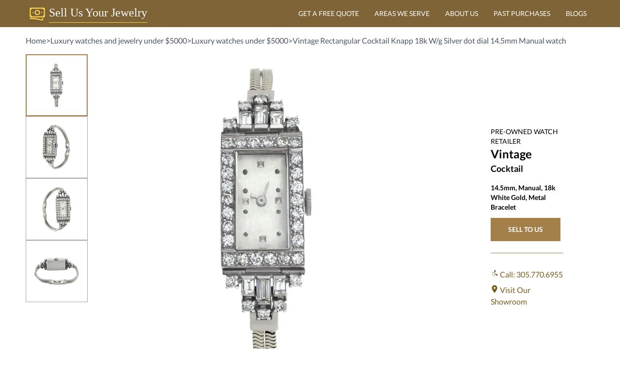

--- FILE ---
content_type: text/html; charset=utf-8
request_url: https://sellusyourjewelry.com/w515000-vintage-cocktail-145mm/
body_size: 120275
content:
<!DOCTYPE html><html lang="en"><head><meta charSet="utf-8" /><meta httpEquiv="x-ua-compatible" content="ie=edge" /><meta name="viewport" content="width=device-width, initial-scale=1, shrink-to-fit=no" /><meta name="generator" content="Gatsby 4.25.9" /><meta data-react-helmet name="description" content="W515000 Buy used authentic Vintage Cocktail undefined watch null in 18k White Gold. Certified pre owned Vintage watches for sale at the best price." /><meta data-react-helmet property="og:site_name" content="SellUsYourJewelry.com" /><meta data-react-helmet property="og:locale" content="en" /><meta data-react-helmet property="og:url" content="https://sellusyourjewelry.com/w515000-vintage-cocktail-145mm/" /><meta data-react-helmet property="og:title" content="Preowned Vintage Rectangular Cocktail Knapp 18k W/g Silver" /><meta data-react-helmet property="og:type" content="product" /><meta data-react-helmet property="og:description" content="W515000 Buy used authentic Vintage Cocktail undefined watch null in 18k White Gold. Certified pre owned Vintage watches for sale at the best price." /><meta data-react-helmet property="og:image" content="https://cdn.sellusyourjewelry.com/o/W515000_21641709e7.jpg" /><meta data-react-helmet property="og:image:alt" content="Preowned Vintage Rectangular Cocktail Knapp 18k W/g Silver" /><meta data-react-helmet name="twitter:card" content="product" /><meta data-react-helmet name="twitter:creator" content="@grayandsons" /><meta data-react-helmet name="twitter:title" content="Preowned Vintage Rectangular Cocktail Knapp 18k W/g Silver" /><meta data-react-helmet name="twitter:description" content="W515000 Buy used authentic Vintage Cocktail undefined watch null in 18k White Gold. Certified pre owned Vintage watches for sale at the best price." /><meta data-react-helmet name="twitter:image" content="https://cdn.sellusyourjewelry.com/o/W515000_21641709e7.jpg" /><meta data-react-helmet name="twitter:image:alt" content="Preowned Vintage Rectangular Cocktail Knapp 18k W/g Silver" /><meta data-react-helmet name="twitter:data1" content="$3,400.00" /><meta data-react-helmet name="twitter:label1" content="Price" /><meta data-react-helmet name="twitter:data2" content="Vintage Cocktail" /><meta data-react-helmet name="twitter:label2" content="Brand" /><meta name="theme-color" content="#ceaa72" /><style data-href="/styles.a93175f4aa35d25cde3b.css" data-identity="gatsby-global-css">@font-face{font-display:swap;font-family:Lato;font-style:normal;font-weight:400;src:url([data-uri]) format("woff2");unicode-range:u+00??,u+0131,u+0152-0153,u+02bb-02bc,u+02c6,u+02da,u+02dc,u+2000-206f,u+2074,u+20ac,u+2122,u+2191,u+2193,u+2212,u+2215,u+feff,u+fffd}@font-face{font-display:swap;font-family:Lato;font-style:normal;font-weight:700;src:url([data-uri]) format("woff2");unicode-range:u+00??,u+0131,u+0152-0153,u+02bb-02bc,u+02c6,u+02da,u+02dc,u+2000-206f,u+2074,u+20ac,u+2122,u+2191,u+2193,u+2212,u+2215,u+feff,u+fffd}.bg{animation:slide 3s ease-in-out infinite alternate;background-image:linear-gradient(-60deg,#f8edd2 50%,#c7b793 0);height:100%;left:-50%;opacity:.5;width:200%;z-index:-1}.bg2{animation-direction:alternate-reverse;animation-duration:8s}.bg3{animation-duration:10s}.content{color:#fff;font-weight:900;text-align:center}@keyframes slide{0%{transform:translateX(-25%)}to{transform:translateX(25%)}}.form-checkbox input[type=checkbox]{-webkit-appearance:none;appearance:none;background-color:#fff;border:.05em solid;border-radius:.15em;color:currentColor;display:grid;font:inherit;height:1.15em;margin:0;place-content:center;transform:translateY(-.075em);width:1.15em}.form-checkbox input[type=checkbox]+label{--tw-text-opacity:1;color:rgb(107 114 128/var(--tw-text-opacity));font-size:.875rem;line-height:1.25rem}.form-checkbox input[type=checkbox]:before{box-shadow:inset 1em 1em #967864;content:"";height:.75em;transform:scale(0);transition:transform .12s ease-in-out;width:.75em}.form-checkbox input[type=checkbox]:checked:before{transform:scale(1)}.carousel{-ms-overflow-style:none;display:flex;scrollbar-width:none;transition:all .5s ease-out}.carousel.no-transition{transition:none}.carousel.show-1-gap-4>*{margin-right:1rem;width:100%}.carousel.show-1-gap-4.item-1{transform:translateX(calc(-100% - 1rem))}.carousel.show-1-gap-4.item-2{transform:translateX(calc(-200% - 2rem))}.carousel.show-1-gap-4.item-3{transform:translateX(calc(-300% - 3rem))}.carousel.show-1-gap-4.item-4{transform:translateX(calc(-400% - 4rem))}.carousel.show-1-gap-4.item-5{transform:translateX(calc(-500% - 5rem))}.carousel.show-1-gap-4.item-6{transform:translateX(calc(-600% - 6rem))}.carousel.show-1-gap-4.item-7{transform:translateX(calc(-700% - 7rem))}.carousel.show-1-gap-4.item-8{transform:translateX(calc(-800% - 8rem))}.carousel.show-1-gap-4.item-9{transform:translateX(calc(-900% - 9rem))}.carousel.show-1-gap-4.item-10{transform:translateX(calc(-1000% - 10rem))}.carousel.show-1-gap-4.item-11{transform:translateX(calc(-1100% - 11rem))}.carousel.show-1-gap-4.item-12{transform:translateX(calc(-1200% - 12rem))}.carousel.show-1-gap-4.item-13{transform:translateX(calc(-1300% - 13rem))}.carousel.show-1-gap-4.item-14{transform:translateX(calc(-1400% - 14rem))}.carousel.show-1-gap-4.item-15{transform:translateX(calc(-1500% - 15rem))}.carousel.show-1-gap-4.item-16{transform:translateX(calc(-1600% - 16rem))}.carousel.show-1-gap-4.item-17{transform:translateX(calc(-1700% - 17rem))}.carousel.show-1-gap-4.item-18{transform:translateX(calc(-1800% - 18rem))}.carousel.show-1-gap-4.item-19{transform:translateX(calc(-1900% - 19rem))}.carousel.show-1-gap-4.item-20{transform:translateX(calc(-2000% - 20rem))}.carousel.show-2-gap-4>*{margin-right:1rem;width:calc(50% - .5rem)}.carousel.show-2-gap-4.item-1{transform:translateX(calc(-50% - .5rem))}.carousel.show-2-gap-4.item-2{transform:translateX(calc(-100% - 1rem))}.carousel.show-2-gap-4.item-3{transform:translateX(calc(-150% - 1.5rem))}.carousel.show-2-gap-4.item-4{transform:translateX(calc(-200% - 2rem))}.carousel.show-2-gap-4.item-5{transform:translateX(calc(-250% - 2.5rem))}.carousel.show-2-gap-4.item-6{transform:translateX(calc(-300% - 3rem))}.carousel.show-2-gap-4.item-7{transform:translateX(calc(-350% - 3.5rem))}.carousel.show-2-gap-4.item-8{transform:translateX(calc(-400% - 4rem))}.carousel.show-2-gap-4.item-9{transform:translateX(calc(-450% - 4.5rem))}.carousel.show-2-gap-4.item-10{transform:translateX(calc(-500% - 5rem))}.carousel.show-2-gap-4.item-11{transform:translateX(calc(-550% - 5.5rem))}.carousel.show-2-gap-4.item-12{transform:translateX(calc(-600% - 6rem))}.carousel.show-2-gap-4.item-13{transform:translateX(calc(-650% - 6.5rem))}.carousel.show-2-gap-4.item-14{transform:translateX(calc(-700% - 7rem))}.carousel.show-2-gap-4.item-15{transform:translateX(calc(-750% - 7.5rem))}.carousel.show-2-gap-4.item-16{transform:translateX(calc(-800% - 8rem))}.carousel.show-2-gap-4.item-17{transform:translateX(calc(-850% - 8.5rem))}.carousel.show-2-gap-4.item-18{transform:translateX(calc(-900% - 9rem))}.carousel.show-2-gap-4.item-19{transform:translateX(calc(-950% - 9.5rem))}.carousel.show-2-gap-4.item-20{transform:translateX(calc(-1000% - 10rem))}.carousel.show-3-gap-4>*{margin-right:1rem;width:calc(33.33333% - .66667rem)}.carousel.show-3-gap-4.item-1{transform:translateX(calc(-33.33333% - .33333rem))}.carousel.show-3-gap-4.item-2{transform:translateX(calc(-66.66667% - .66667rem))}.carousel.show-3-gap-4.item-3{transform:translateX(calc(-100% - 1rem))}.carousel.show-3-gap-4.item-4{transform:translateX(calc(-133.33333% - 1.33333rem))}.carousel.show-3-gap-4.item-5{transform:translateX(calc(-166.66667% - 1.66667rem))}.carousel.show-3-gap-4.item-6{transform:translateX(calc(-200% - 2rem))}.carousel.show-3-gap-4.item-7{transform:translateX(calc(-233.33333% - 2.33333rem))}.carousel.show-3-gap-4.item-8{transform:translateX(calc(-266.66667% - 2.66667rem))}.carousel.show-3-gap-4.item-9{transform:translateX(calc(-300% - 3rem))}.carousel.show-3-gap-4.item-10{transform:translateX(calc(-333.33333% - 3.33333rem))}.carousel.show-3-gap-4.item-11{transform:translateX(calc(-366.66667% - 3.66667rem))}.carousel.show-3-gap-4.item-12{transform:translateX(calc(-400% - 4rem))}.carousel.show-3-gap-4.item-13{transform:translateX(calc(-433.33333% - 4.33333rem))}.carousel.show-3-gap-4.item-14{transform:translateX(calc(-466.66667% - 4.66667rem))}.carousel.show-3-gap-4.item-15{transform:translateX(calc(-500% - 5rem))}.carousel.show-3-gap-4.item-16{transform:translateX(calc(-533.33333% - 5.33333rem))}.carousel.show-3-gap-4.item-17{transform:translateX(calc(-566.66667% - 5.66667rem))}.carousel.show-3-gap-4.item-18{transform:translateX(calc(-600% - 6rem))}.carousel.show-3-gap-4.item-19{transform:translateX(calc(-633.33333% - 6.33333rem))}.carousel.show-3-gap-4.item-20{transform:translateX(calc(-666.66667% - 6.66667rem))}.carousel.show-4-gap-4>*{margin-right:1rem;width:calc(25% - .75rem)}.carousel.show-4-gap-4.item-1{transform:translateX(calc(-25% - .25rem))}.carousel.show-4-gap-4.item-2{transform:translateX(calc(-50% - .5rem))}.carousel.show-4-gap-4.item-3{transform:translateX(calc(-75% - .75rem))}.carousel.show-4-gap-4.item-4{transform:translateX(calc(-100% - 1rem))}.carousel.show-4-gap-4.item-5{transform:translateX(calc(-125% - 1.25rem))}.carousel.show-4-gap-4.item-6{transform:translateX(calc(-150% - 1.5rem))}.carousel.show-4-gap-4.item-7{transform:translateX(calc(-175% - 1.75rem))}.carousel.show-4-gap-4.item-8{transform:translateX(calc(-200% - 2rem))}.carousel.show-4-gap-4.item-9{transform:translateX(calc(-225% - 2.25rem))}.carousel.show-4-gap-4.item-10{transform:translateX(calc(-250% - 2.5rem))}.carousel.show-4-gap-4.item-11{transform:translateX(calc(-275% - 2.75rem))}.carousel.show-4-gap-4.item-12{transform:translateX(calc(-300% - 3rem))}.carousel.show-4-gap-4.item-13{transform:translateX(calc(-325% - 3.25rem))}.carousel.show-4-gap-4.item-14{transform:translateX(calc(-350% - 3.5rem))}.carousel.show-4-gap-4.item-15{transform:translateX(calc(-375% - 3.75rem))}.carousel.show-4-gap-4.item-16{transform:translateX(calc(-400% - 4rem))}.carousel.show-4-gap-4.item-17{transform:translateX(calc(-425% - 4.25rem))}.carousel.show-4-gap-4.item-18{transform:translateX(calc(-450% - 4.5rem))}.carousel.show-4-gap-4.item-19{transform:translateX(calc(-475% - 4.75rem))}.carousel.show-4-gap-4.item-20{transform:translateX(calc(-500% - 5rem))}.carousel.show-1-gap-8>*{margin-right:2rem;width:100%}.carousel.show-1-gap-8.item-1{transform:translateX(calc(-100% - 2rem))}.carousel.show-1-gap-8.item-2{transform:translateX(calc(-200% - 4rem))}.carousel.show-1-gap-8.item-3{transform:translateX(calc(-300% - 6rem))}.carousel.show-1-gap-8.item-4{transform:translateX(calc(-400% - 8rem))}.carousel.show-1-gap-8.item-5{transform:translateX(calc(-500% - 10rem))}.carousel.show-1-gap-8.item-6{transform:translateX(calc(-600% - 12rem))}.carousel.show-1-gap-8.item-7{transform:translateX(calc(-700% - 14rem))}.carousel.show-1-gap-8.item-8{transform:translateX(calc(-800% - 16rem))}.carousel.show-1-gap-8.item-9{transform:translateX(calc(-900% - 18rem))}.carousel.show-1-gap-8.item-10{transform:translateX(calc(-1000% - 20rem))}.carousel.show-1-gap-8.item-11{transform:translateX(calc(-1100% - 22rem))}.carousel.show-1-gap-8.item-12{transform:translateX(calc(-1200% - 24rem))}.carousel.show-1-gap-8.item-13{transform:translateX(calc(-1300% - 26rem))}.carousel.show-1-gap-8.item-14{transform:translateX(calc(-1400% - 28rem))}.carousel.show-1-gap-8.item-15{transform:translateX(calc(-1500% - 30rem))}.carousel.show-1-gap-8.item-16{transform:translateX(calc(-1600% - 32rem))}.carousel.show-1-gap-8.item-17{transform:translateX(calc(-1700% - 34rem))}.carousel.show-1-gap-8.item-18{transform:translateX(calc(-1800% - 36rem))}.carousel.show-1-gap-8.item-19{transform:translateX(calc(-1900% - 38rem))}.carousel.show-1-gap-8.item-20{transform:translateX(calc(-2000% - 40rem))}.carousel.show-2-gap-8>*{margin-right:2rem;width:calc(50% - 1rem)}.carousel.show-2-gap-8.item-1{transform:translateX(calc(-50% - 1rem))}.carousel.show-2-gap-8.item-2{transform:translateX(calc(-100% - 2rem))}.carousel.show-2-gap-8.item-3{transform:translateX(calc(-150% - 3rem))}.carousel.show-2-gap-8.item-4{transform:translateX(calc(-200% - 4rem))}.carousel.show-2-gap-8.item-5{transform:translateX(calc(-250% - 5rem))}.carousel.show-2-gap-8.item-6{transform:translateX(calc(-300% - 6rem))}.carousel.show-2-gap-8.item-7{transform:translateX(calc(-350% - 7rem))}.carousel.show-2-gap-8.item-8{transform:translateX(calc(-400% - 8rem))}.carousel.show-2-gap-8.item-9{transform:translateX(calc(-450% - 9rem))}.carousel.show-2-gap-8.item-10{transform:translateX(calc(-500% - 10rem))}.carousel.show-2-gap-8.item-11{transform:translateX(calc(-550% - 11rem))}.carousel.show-2-gap-8.item-12{transform:translateX(calc(-600% - 12rem))}.carousel.show-2-gap-8.item-13{transform:translateX(calc(-650% - 13rem))}.carousel.show-2-gap-8.item-14{transform:translateX(calc(-700% - 14rem))}.carousel.show-2-gap-8.item-15{transform:translateX(calc(-750% - 15rem))}.carousel.show-2-gap-8.item-16{transform:translateX(calc(-800% - 16rem))}.carousel.show-2-gap-8.item-17{transform:translateX(calc(-850% - 17rem))}.carousel.show-2-gap-8.item-18{transform:translateX(calc(-900% - 18rem))}.carousel.show-2-gap-8.item-19{transform:translateX(calc(-950% - 19rem))}.carousel.show-2-gap-8.item-20{transform:translateX(calc(-1000% - 20rem))}.carousel.show-3-gap-8>*{margin-right:2rem;width:calc(33.33333% - 1.33333rem)}.carousel.show-3-gap-8.item-1{transform:translateX(calc(-33.33333% - .66667rem))}.carousel.show-3-gap-8.item-2{transform:translateX(calc(-66.66667% - 1.33333rem))}.carousel.show-3-gap-8.item-3{transform:translateX(calc(-100% - 2rem))}.carousel.show-3-gap-8.item-4{transform:translateX(calc(-133.33333% - 2.66667rem))}.carousel.show-3-gap-8.item-5{transform:translateX(calc(-166.66667% - 3.33333rem))}.carousel.show-3-gap-8.item-6{transform:translateX(calc(-200% - 4rem))}.carousel.show-3-gap-8.item-7{transform:translateX(calc(-233.33333% - 4.66667rem))}.carousel.show-3-gap-8.item-8{transform:translateX(calc(-266.66667% - 5.33333rem))}.carousel.show-3-gap-8.item-9{transform:translateX(calc(-300% - 6rem))}.carousel.show-3-gap-8.item-10{transform:translateX(calc(-333.33333% - 6.66667rem))}.carousel.show-3-gap-8.item-11{transform:translateX(calc(-366.66667% - 7.33333rem))}.carousel.show-3-gap-8.item-12{transform:translateX(calc(-400% - 8rem))}.carousel.show-3-gap-8.item-13{transform:translateX(calc(-433.33333% - 8.66667rem))}.carousel.show-3-gap-8.item-14{transform:translateX(calc(-466.66667% - 9.33333rem))}.carousel.show-3-gap-8.item-15{transform:translateX(calc(-500% - 10rem))}.carousel.show-3-gap-8.item-16{transform:translateX(calc(-533.33333% - 10.66667rem))}.carousel.show-3-gap-8.item-17{transform:translateX(calc(-566.66667% - 11.33333rem))}.carousel.show-3-gap-8.item-18{transform:translateX(calc(-600% - 12rem))}.carousel.show-3-gap-8.item-19{transform:translateX(calc(-633.33333% - 12.66667rem))}.carousel.show-3-gap-8.item-20{transform:translateX(calc(-666.66667% - 13.33333rem))}.carousel.show-4-gap-8>*{margin-right:2rem;width:calc(25% - 1.5rem)}.carousel.show-4-gap-8.item-1{transform:translateX(calc(-25% - .5rem))}.carousel.show-4-gap-8.item-2{transform:translateX(calc(-50% - 1rem))}.carousel.show-4-gap-8.item-3{transform:translateX(calc(-75% - 1.5rem))}.carousel.show-4-gap-8.item-4{transform:translateX(calc(-100% - 2rem))}.carousel.show-4-gap-8.item-5{transform:translateX(calc(-125% - 2.5rem))}.carousel.show-4-gap-8.item-6{transform:translateX(calc(-150% - 3rem))}.carousel.show-4-gap-8.item-7{transform:translateX(calc(-175% - 3.5rem))}.carousel.show-4-gap-8.item-8{transform:translateX(calc(-200% - 4rem))}.carousel.show-4-gap-8.item-9{transform:translateX(calc(-225% - 4.5rem))}.carousel.show-4-gap-8.item-10{transform:translateX(calc(-250% - 5rem))}.carousel.show-4-gap-8.item-11{transform:translateX(calc(-275% - 5.5rem))}.carousel.show-4-gap-8.item-12{transform:translateX(calc(-300% - 6rem))}.carousel.show-4-gap-8.item-13{transform:translateX(calc(-325% - 6.5rem))}.carousel.show-4-gap-8.item-14{transform:translateX(calc(-350% - 7rem))}.carousel.show-4-gap-8.item-15{transform:translateX(calc(-375% - 7.5rem))}.carousel.show-4-gap-8.item-16{transform:translateX(calc(-400% - 8rem))}.carousel.show-4-gap-8.item-17{transform:translateX(calc(-425% - 8.5rem))}.carousel.show-4-gap-8.item-18{transform:translateX(calc(-450% - 9rem))}.carousel.show-4-gap-8.item-19{transform:translateX(calc(-475% - 9.5rem))}.carousel.show-4-gap-8.item-20{transform:translateX(calc(-500% - 10rem))}.carousel.show-1-gap-16>*{margin-right:4rem;width:100%}.carousel.show-1-gap-16.item-1{transform:translateX(calc(-100% - 4rem))}.carousel.show-1-gap-16.item-2{transform:translateX(calc(-200% - 8rem))}.carousel.show-1-gap-16.item-3{transform:translateX(calc(-300% - 12rem))}.carousel.show-1-gap-16.item-4{transform:translateX(calc(-400% - 16rem))}.carousel.show-1-gap-16.item-5{transform:translateX(calc(-500% - 20rem))}.carousel.show-1-gap-16.item-6{transform:translateX(calc(-600% - 24rem))}.carousel.show-1-gap-16.item-7{transform:translateX(calc(-700% - 28rem))}.carousel.show-1-gap-16.item-8{transform:translateX(calc(-800% - 32rem))}.carousel.show-1-gap-16.item-9{transform:translateX(calc(-900% - 36rem))}.carousel.show-1-gap-16.item-10{transform:translateX(calc(-1000% - 40rem))}.carousel.show-1-gap-16.item-11{transform:translateX(calc(-1100% - 44rem))}.carousel.show-1-gap-16.item-12{transform:translateX(calc(-1200% - 48rem))}.carousel.show-1-gap-16.item-13{transform:translateX(calc(-1300% - 52rem))}.carousel.show-1-gap-16.item-14{transform:translateX(calc(-1400% - 56rem))}.carousel.show-1-gap-16.item-15{transform:translateX(calc(-1500% - 60rem))}.carousel.show-1-gap-16.item-16{transform:translateX(calc(-1600% - 64rem))}.carousel.show-1-gap-16.item-17{transform:translateX(calc(-1700% - 68rem))}.carousel.show-1-gap-16.item-18{transform:translateX(calc(-1800% - 72rem))}.carousel.show-1-gap-16.item-19{transform:translateX(calc(-1900% - 76rem))}.carousel.show-1-gap-16.item-20{transform:translateX(calc(-2000% - 80rem))}.carousel.show-2-gap-16>*{margin-right:4rem;width:calc(50% - 2rem)}.carousel.show-2-gap-16.item-1{transform:translateX(calc(-50% - 2rem))}.carousel.show-2-gap-16.item-2{transform:translateX(calc(-100% - 4rem))}.carousel.show-2-gap-16.item-3{transform:translateX(calc(-150% - 6rem))}.carousel.show-2-gap-16.item-4{transform:translateX(calc(-200% - 8rem))}.carousel.show-2-gap-16.item-5{transform:translateX(calc(-250% - 10rem))}.carousel.show-2-gap-16.item-6{transform:translateX(calc(-300% - 12rem))}.carousel.show-2-gap-16.item-7{transform:translateX(calc(-350% - 14rem))}.carousel.show-2-gap-16.item-8{transform:translateX(calc(-400% - 16rem))}.carousel.show-2-gap-16.item-9{transform:translateX(calc(-450% - 18rem))}.carousel.show-2-gap-16.item-10{transform:translateX(calc(-500% - 20rem))}.carousel.show-2-gap-16.item-11{transform:translateX(calc(-550% - 22rem))}.carousel.show-2-gap-16.item-12{transform:translateX(calc(-600% - 24rem))}.carousel.show-2-gap-16.item-13{transform:translateX(calc(-650% - 26rem))}.carousel.show-2-gap-16.item-14{transform:translateX(calc(-700% - 28rem))}.carousel.show-2-gap-16.item-15{transform:translateX(calc(-750% - 30rem))}.carousel.show-2-gap-16.item-16{transform:translateX(calc(-800% - 32rem))}.carousel.show-2-gap-16.item-17{transform:translateX(calc(-850% - 34rem))}.carousel.show-2-gap-16.item-18{transform:translateX(calc(-900% - 36rem))}.carousel.show-2-gap-16.item-19{transform:translateX(calc(-950% - 38rem))}.carousel.show-2-gap-16.item-20{transform:translateX(calc(-1000% - 40rem))}.carousel.show-3-gap-16>*{margin-right:4rem;width:calc(33.33333% - 2.66667rem)}.carousel.show-3-gap-16.item-1{transform:translateX(calc(-33.33333% - 1.33333rem))}.carousel.show-3-gap-16.item-2{transform:translateX(calc(-66.66667% - 2.66667rem))}.carousel.show-3-gap-16.item-3{transform:translateX(calc(-100% - 4rem))}.carousel.show-3-gap-16.item-4{transform:translateX(calc(-133.33333% - 5.33333rem))}.carousel.show-3-gap-16.item-5{transform:translateX(calc(-166.66667% - 6.66667rem))}.carousel.show-3-gap-16.item-6{transform:translateX(calc(-200% - 8rem))}.carousel.show-3-gap-16.item-7{transform:translateX(calc(-233.33333% - 9.33333rem))}.carousel.show-3-gap-16.item-8{transform:translateX(calc(-266.66667% - 10.66667rem))}.carousel.show-3-gap-16.item-9{transform:translateX(calc(-300% - 12rem))}.carousel.show-3-gap-16.item-10{transform:translateX(calc(-333.33333% - 13.33333rem))}.carousel.show-3-gap-16.item-11{transform:translateX(calc(-366.66667% - 14.66667rem))}.carousel.show-3-gap-16.item-12{transform:translateX(calc(-400% - 16rem))}.carousel.show-3-gap-16.item-13{transform:translateX(calc(-433.33333% - 17.33333rem))}.carousel.show-3-gap-16.item-14{transform:translateX(calc(-466.66667% - 18.66667rem))}.carousel.show-3-gap-16.item-15{transform:translateX(calc(-500% - 20rem))}.carousel.show-3-gap-16.item-16{transform:translateX(calc(-533.33333% - 21.33333rem))}.carousel.show-3-gap-16.item-17{transform:translateX(calc(-566.66667% - 22.66667rem))}.carousel.show-3-gap-16.item-18{transform:translateX(calc(-600% - 24rem))}.carousel.show-3-gap-16.item-19{transform:translateX(calc(-633.33333% - 25.33333rem))}.carousel.show-3-gap-16.item-20{transform:translateX(calc(-666.66667% - 26.66667rem))}.carousel.show-4-gap-16>*{margin-right:4rem;width:calc(25% - 3rem)}.carousel.show-4-gap-16.item-1{transform:translateX(calc(-25% - 1rem))}.carousel.show-4-gap-16.item-2{transform:translateX(calc(-50% - 2rem))}.carousel.show-4-gap-16.item-3{transform:translateX(calc(-75% - 3rem))}.carousel.show-4-gap-16.item-4{transform:translateX(calc(-100% - 4rem))}.carousel.show-4-gap-16.item-5{transform:translateX(calc(-125% - 5rem))}.carousel.show-4-gap-16.item-6{transform:translateX(calc(-150% - 6rem))}.carousel.show-4-gap-16.item-7{transform:translateX(calc(-175% - 7rem))}.carousel.show-4-gap-16.item-8{transform:translateX(calc(-200% - 8rem))}.carousel.show-4-gap-16.item-9{transform:translateX(calc(-225% - 9rem))}.carousel.show-4-gap-16.item-10{transform:translateX(calc(-250% - 10rem))}.carousel.show-4-gap-16.item-11{transform:translateX(calc(-275% - 11rem))}.carousel.show-4-gap-16.item-12{transform:translateX(calc(-300% - 12rem))}.carousel.show-4-gap-16.item-13{transform:translateX(calc(-325% - 13rem))}.carousel.show-4-gap-16.item-14{transform:translateX(calc(-350% - 14rem))}.carousel.show-4-gap-16.item-15{transform:translateX(calc(-375% - 15rem))}.carousel.show-4-gap-16.item-16{transform:translateX(calc(-400% - 16rem))}.carousel.show-4-gap-16.item-17{transform:translateX(calc(-425% - 17rem))}.carousel.show-4-gap-16.item-18{transform:translateX(calc(-450% - 18rem))}.carousel.show-4-gap-16.item-19{transform:translateX(calc(-475% - 19rem))}.carousel.show-4-gap-16.item-20{transform:translateX(calc(-500% - 20rem))}.carousel::-webkit-scrollbar{display:none}.carousel>*{flex-grow:0;flex-shrink:0;width:100%}*,:after,:before{--tw-border-spacing-x:0;--tw-border-spacing-y:0;--tw-translate-x:0;--tw-translate-y:0;--tw-rotate:0;--tw-skew-x:0;--tw-skew-y:0;--tw-scale-x:1;--tw-scale-y:1;--tw-pan-x: ;--tw-pan-y: ;--tw-pinch-zoom: ;--tw-scroll-snap-strictness:proximity;--tw-gradient-from-position: ;--tw-gradient-via-position: ;--tw-gradient-to-position: ;--tw-ordinal: ;--tw-slashed-zero: ;--tw-numeric-figure: ;--tw-numeric-spacing: ;--tw-numeric-fraction: ;--tw-ring-inset: ;--tw-ring-offset-width:0px;--tw-ring-offset-color:#fff;--tw-ring-color:rgba(59,130,246,.5);--tw-ring-offset-shadow:0 0 #0000;--tw-ring-shadow:0 0 #0000;--tw-shadow:0 0 #0000;--tw-shadow-colored:0 0 #0000;--tw-blur: ;--tw-brightness: ;--tw-contrast: ;--tw-grayscale: ;--tw-hue-rotate: ;--tw-invert: ;--tw-saturate: ;--tw-sepia: ;--tw-drop-shadow: ;--tw-backdrop-blur: ;--tw-backdrop-brightness: ;--tw-backdrop-contrast: ;--tw-backdrop-grayscale: ;--tw-backdrop-hue-rotate: ;--tw-backdrop-invert: ;--tw-backdrop-opacity: ;--tw-backdrop-saturate: ;--tw-backdrop-sepia: ;--tw-contain-size: ;--tw-contain-layout: ;--tw-contain-paint: ;--tw-contain-style: }::backdrop{--tw-border-spacing-x:0;--tw-border-spacing-y:0;--tw-translate-x:0;--tw-translate-y:0;--tw-rotate:0;--tw-skew-x:0;--tw-skew-y:0;--tw-scale-x:1;--tw-scale-y:1;--tw-pan-x: ;--tw-pan-y: ;--tw-pinch-zoom: ;--tw-scroll-snap-strictness:proximity;--tw-gradient-from-position: ;--tw-gradient-via-position: ;--tw-gradient-to-position: ;--tw-ordinal: ;--tw-slashed-zero: ;--tw-numeric-figure: ;--tw-numeric-spacing: ;--tw-numeric-fraction: ;--tw-ring-inset: ;--tw-ring-offset-width:0px;--tw-ring-offset-color:#fff;--tw-ring-color:rgba(59,130,246,.5);--tw-ring-offset-shadow:0 0 #0000;--tw-ring-shadow:0 0 #0000;--tw-shadow:0 0 #0000;--tw-shadow-colored:0 0 #0000;--tw-blur: ;--tw-brightness: ;--tw-contrast: ;--tw-grayscale: ;--tw-hue-rotate: ;--tw-invert: ;--tw-saturate: ;--tw-sepia: ;--tw-drop-shadow: ;--tw-backdrop-blur: ;--tw-backdrop-brightness: ;--tw-backdrop-contrast: ;--tw-backdrop-grayscale: ;--tw-backdrop-hue-rotate: ;--tw-backdrop-invert: ;--tw-backdrop-opacity: ;--tw-backdrop-saturate: ;--tw-backdrop-sepia: ;--tw-contain-size: ;--tw-contain-layout: ;--tw-contain-paint: ;--tw-contain-style: }/*
! tailwindcss v3.4.13 | MIT License | https://tailwindcss.com
*/*,:after,:before{border:0 solid #e5e7eb;box-sizing:border-box}:after,:before{--tw-content:""}:host,html{-webkit-text-size-adjust:100%;font-feature-settings:normal;-webkit-tap-highlight-color:transparent;font-family:Lato,ui-sans-serif,system-ui,sans-serif,Apple Color Emoji,Segoe UI Emoji,Segoe UI Symbol,Noto Color Emoji;font-variation-settings:normal;line-height:1.5;tab-size:4}body{line-height:inherit;margin:0}hr{border-top-width:1px;color:inherit;height:0}abbr:where([title]){-webkit-text-decoration:underline dotted;text-decoration:underline dotted}h1,h2,h3,h4,h5,h6{font-size:inherit;font-weight:inherit}a{color:inherit;text-decoration:inherit}b,strong{font-weight:bolder}code,kbd,pre,samp{font-feature-settings:normal;font-family:ui-monospace,SFMono-Regular,Menlo,Monaco,Consolas,Liberation Mono,Courier New,monospace;font-size:1em;font-variation-settings:normal}small{font-size:80%}sub,sup{font-size:75%;line-height:0;position:relative;vertical-align:baseline}sub{bottom:-.25em}sup{top:-.5em}table{border-collapse:collapse;border-color:inherit;text-indent:0}button,input,optgroup,select,textarea{font-feature-settings:inherit;color:inherit;font-family:inherit;font-size:100%;font-variation-settings:inherit;font-weight:inherit;letter-spacing:inherit;line-height:inherit;margin:0;padding:0}button,select{text-transform:none}button,input:where([type=button]),input:where([type=reset]),input:where([type=submit]){-webkit-appearance:button;background-color:transparent;background-image:none}:-moz-focusring{outline:auto}:-moz-ui-invalid{box-shadow:none}progress{vertical-align:baseline}::-webkit-inner-spin-button,::-webkit-outer-spin-button{height:auto}[type=search]{-webkit-appearance:textfield;outline-offset:-2px}::-webkit-search-decoration{-webkit-appearance:none}::-webkit-file-upload-button{-webkit-appearance:button;font:inherit}summary{display:list-item}blockquote,dd,dl,figure,h1,h2,h3,h4,h5,h6,hr,p,pre{margin:0}fieldset{margin:0}fieldset,legend{padding:0}menu,ol,ul{list-style:none;margin:0;padding:0}dialog{padding:0}textarea{resize:vertical}input::placeholder,textarea::placeholder{color:#9ca3af;opacity:1}[role=button],button{cursor:pointer}:disabled{cursor:default}audio,canvas,embed,iframe,img,object,svg,video{display:block;vertical-align:middle}img,video{height:auto;max-width:100%}[hidden]{display:none}html{scroll-behavior:smooth}.btn-cta{--tw-bg-opacity:1;--tw-text-opacity:1;background-color:rgb(107 114 128/var(--tw-bg-opacity));border-radius:.375rem;color:rgb(255 255 255/var(--tw-text-opacity));font-size:1rem;font-weight:600;line-height:1.5rem;text-align:center;transform:translate(var(--tw-translate-x),var(--tw-translate-y)) rotate(var(--tw-rotate)) skewX(var(--tw-skew-x)) skewY(var(--tw-skew-y)) scaleX(var(--tw-scale-x)) scaleY(var(--tw-scale-y));transition-duration:.3s}.btn-cta:hover{--tw-bg-opacity:1;background-color:rgb(75 85 99/var(--tw-bg-opacity));letter-spacing:.05em}.how-it-works h3{height:4rem;text-align:center;text-transform:uppercase}.how-it-works p{font-size:.875rem;line-height:1.25rem;text-align:center}.testimonial-shadow{box-shadow:0 6px 12px rgba(0,0,0,.161)}.hoverScale{transition-duration:.15s}.hoverScale,.hoverScale:hover{transform:translate(var(--tw-translate-x),var(--tw-translate-y)) rotate(var(--tw-rotate)) skewX(var(--tw-skew-x)) skewY(var(--tw-skew-y)) scaleX(var(--tw-scale-x)) scaleY(var(--tw-scale-y))}.hoverScale:hover{--tw-scale-x:1.1;--tw-scale-y:1.1}h1{font-size:1.5rem;font-weight:900;line-height:2rem}h2{font-size:1.25rem}h2,h3{font-weight:900;line-height:1.75rem}h3{font-size:1.125rem}.container{width:100%}@media (min-width:640px){.container{max-width:640px}}@media (min-width:768px){.container{max-width:768px}}@media (min-width:1024px){.container{max-width:1024px}}@media (min-width:1280px){.container{max-width:1280px}}@media (min-width:1536px){.container{max-width:1536px}}.checked-item{text-indent:-1.3125em}.checked-item:before{color:#62a974;content:"✓ "}.visibility-auto{contain-intrinsic-size:initial 1000px;content-visibility:auto}a{--tw-text-opacity:1;color:rgb(119 92 28/var(--tw-text-opacity))}.formLgBtn{--tw-bg-opacity:1;background-color:rgb(209 213 219/var(--tw-bg-opacity));border-width:1px;display:flex;inset:1rem;justify-content:center;padding:10rem;transition-duration:.5s;width:100%}.formLgBtn,.formLgBtn:hover{transform:translate(var(--tw-translate-x),var(--tw-translate-y)) rotate(var(--tw-rotate)) skewX(var(--tw-skew-x)) skewY(var(--tw-skew-y)) scaleX(var(--tw-scale-x)) scaleY(var(--tw-scale-y))}.formLgBtn:hover{--tw-translate-y:-1.25rem;--tw-bg-opacity:1;--tw-text-opacity:1;background-color:rgb(163 128 73/var(--tw-bg-opacity));color:rgb(255 255 255/var(--tw-text-opacity))}.icon{stroke-width:0;stroke:currentColor;fill:currentColor;display:inline-block;height:1em;vertical-align:baseline;width:1em}.icon-star{width:5em}.icon-affirm_logo{height:1.52em;width:3.8em}.icon.w-12{height:3em;width:3em}.radio-label{align-items:center;border-radius:100px;cursor:pointer;display:flex;margin:5px 0;padding:14px 16px;transition:.3s}.radio-label:focus-within,.radio-label:hover{background:linear-gradient(180deg,#fff,#fafafa);box-shadow:0 0 2px #888}.radio-input{height:1px;left:0;opacity:0;position:absolute;top:0;width:1px;z-index:-1}.radio-design{background:linear-gradient(to right bottom,#f3e6b4,#ceaa72);border-radius:100px;height:22px;position:relative;width:22px}.radio-design:before{background:linear-gradient(0deg,#f2f2f2,#d9d9d9);border-radius:inherit;content:"";display:inline-block;height:inherit;transform:scale(1);transition:.4s;width:inherit}.radio-input:checked+.radio-design:before{transform:scale(0)}.radio-text{color:#999;font-size:18px;font-weight:900;letter-spacing:1px;margin-left:14px;text-transform:uppercase;transition:.3s}.radio-input:checked~.radio-text{color:#ceaa72;letter-spacing:2px}.responsive-box:after{content:"";display:block;padding-bottom:100%;position:relative}.hero div.first-child{display:none!important}.thankyouHeader{animation:gradient 15s ease infinite;background:linear-gradient(-45deg,#ee7752,#e73c7e,#23a6d5,#23d5ab);background-size:400% 400%;height:10%}@keyframes gradient{0%{background-position:0 50%}50%{background-position:100% 50%}to{background-position:0 50%}}.loader-svg{aspect-ratio:1/1;height:100%;width:100%}@keyframes pulse{50%{opacity:.5}}.loader-svg{--tw-text-opacity:1;animation:pulse 2s cubic-bezier(.4,0,.6,1) infinite;color:rgb(156 163 175/var(--tw-text-opacity))}.line-border{--tw-bg-opacity:1;background-color:rgb(255 255 255/var(--tw-bg-opacity))}.line-border:before{--tw-bg-opacity:1;animation:border-clip 6s linear infinite;background-color:rgb(229 231 235/var(--tw-bg-opacity));bottom:0;content:"";left:0;margin:-10px;position:absolute;right:0;top:0;z-index:-10}@keyframes border-clip{0%,to{clip-path:inset(0 0 95% 0)}25%{clip-path:inset(0 0 0 95%)}50%{clip-path:inset(95% 0 0 0)}75%{clip-path:inset(0 95% 0 0)}}.advertised-logo{margin-left:auto;margin-right:auto;padding-bottom:.75rem;padding-top:.75rem;width:75%}select{--tw-text-opacity:1;-webkit-appearance:none;appearance:none;background-color:transparent;border-width:1px;color:rgb(0 0 0/var(--tw-text-opacity));padding:.5rem;position:relative;width:100%}select:hover{--tw-text-opacity:1;color:rgb(163 128 73/var(--tw-text-opacity));font-weight:700}select::listbox{--tw-bg-opacity:1;-webkit-appearance:none;appearance:none;background-color:rgb(252 165 165/var(--tw-bg-opacity))}.select:after{--tw-border-opacity:1;--tw-text-opacity:1;border-color:rgb(209 213 219/var(--tw-border-opacity));border-left-width:1px;color:rgb(163 128 73/var(--tw-text-opacity));content:"▿";font-size:1.875rem;line-height:2rem;padding-left:1.25rem;padding-right:1.25rem;pointer-events:none;position:absolute;right:0;top:.2rem;z-index:40}.select:after:hover{content:"▾"}.select:hover:after{--tw-border-opacity:1;--tw-text-opacity:1;border-color:rgb(209 213 219/var(--tw-border-opacity));border-left-width:1px;color:rgb(163 128 73/var(--tw-text-opacity));font-size:1.875rem;line-height:2rem;padding-left:1.25rem;padding-right:1.25rem;pointer-events:none;position:absolute;right:0;top:.2rem;z-index:40}.cms h1,.cms h2,.cms h3,.cms h4,.cms h5,.cms h6{margin-bottom:1rem;margin-top:1rem}.cms p{margin-bottom:.5rem;margin-top:.5rem}.cms figcaption{text-align:center}.cms .btn-cta{display:inline-block;margin-bottom:.5rem;margin-top:.5rem;padding:1rem}.cms ol,.cms ul{margin-left:1rem}.cms ul{list-style-type:disc}.cms ol{list-style-type:decimal}.cms li{margin-bottom:.5rem;margin-top:.5rem}.cms .text-6xl{max-width:100%;overflow-wrap:anywhere}.progress-bar-bg-completed{animation:progress-done 5s linear forwards;background-color:gray;border:1px solid #000;border-radius:.5rem;height:1em;overflow:hidden;position:absolute;width:20em}.progress-bar-load{background-color:#ceaa72;border-bottom:1px solid #775c1c;border-radius:.5rem;border-right:1px solid #fff;border-top:1px solid #fff;height:100%;position:absolute;transform:scaleX(100%);transform-origin:left center;width:100%}.container-dl{aspect-ratio:1/1;margin-left:auto;margin-right:auto;padding:1.25rem;position:relative}.dotted-circle{animation:fade-in-dl 1s linear forwards,spin 1s linear 1s infinite;background:transparent;border:5.2px dashed rgba(0,0,0,.3);border-radius:50%;height:80%;margin:10%;width:80%}.dotted-circle,.solid-circle{left:0;position:absolute;top:0}.solid-circle{animation:grow 1s cubic-bezier(.89,-.01,.5,1.39) forwards;background-color:#ceaa72;border-radius:50%;height:90%;margin:5%;width:90%}.circle-burst1{animation:ping 1s cubic-bezier(0,0,.2,1) both;left:0;top:0}.circle-burst1,.circle-burst2{background:transparent;border:4px dotted #ceaa72;border-radius:50%;height:10em;position:absolute;width:10em}.circle-burst2{animation:fade-in-dl .2s 1.5s both,ping 1s cubic-bezier(0,0,.2,1) 1.7s both;left:-5%;top:60%;z-index:4}.circle-burst3{animation:fade-in-dl .2s 2s both,ping 1s cubic-bezier(0,0,.2,1) 2.2s both;background:transparent;border:4px dotted #ceaa72;border-radius:50%;height:8em;left:80%;position:absolute;top:60%;transform:opacity(0);width:8em;z-index:4}.lg-image-block{animation:pop-in 2s forwards,bounce 4s 2s infinite;background-color:#fff;height:50%;left:5%;overflow:hidden;position:absolute;top:25%;width:90%}.top-movement{animation:wave-motion 4s ease-in-out infinite alternate;transform-origin:50% 30%}.loader-money-bag{animation:fall 1s ease-in-out 10s forwards;color:#ceaa72;left:0;position:absolute;top:-100%;transform-origin:bottom center;z-index:5}.loader-search-loop{animation:searching 10s ease-in-out forwards;left:0;position:absolute;top:10%;transform-origin:50% 50%}.fade-in-dl{animation:grow 1s 1.5s both}.white-box{animation:slide-in-dl 1s 9s forwards;background-color:#fff;height:100%;position:absolute;transform:translateY(-120%);width:100%;z-index:3}@keyframes slide-in-dl{0%{transform:translateY(-120%)}to{transform:translateY(0)}}@keyframes fade-in-dl{0%{opacity:0;transform:rotate(60deg)}to{opacity:100%;transform:rotate(78.9deg)}}@keyframes grow{0%,25%{transform:scale(0)}to{transform:scale(100%)}}@keyframes pop-in{0%{border-radius:50%;transform:scale(0)}50%{border-radius:50%;transform:scale(0)}75%{border-radius:0;transform:scale(70%,120%)}76%{border-radius:0;transform:scale(70%,120%)}85%{border-radius:0;transform:scale(105%)}91%{border-radius:0;transform:scale(95%)}to{border-radius:0;transform:scale(100%)}}@keyframes bounce{0%,to{animation-timing-function:ease-in-out;transform:translateY(0)}50%{animation-timing-function:ease-in-out;transform:translateY(-10%)}}@keyframes wave-motion{0%{transform:rotate(-10deg)}to{transform:rotate(10deg)}}@keyframes fall{40%{top:0;transform:scaleY(100%) translateY(-100%)}75%{top:0;transform:scaleY(80%) translateY(0)}90%{top:0;transform:scaleY(105%) translateY(0)}to{top:0;transform:scaleY(100%) translateY(0)}}@keyframes searching{0%{transform:translateY(-100%)}30%{transform:translateY(-100%)}45%{transform:translate(10%)}60%{transform:translate(20%,10%)}70%{transform:translate(0)}80%{transform:translate(-10%,-10%)}to{transform:translateY(100%)}}@keyframes progress-pop{0%{height:2em;transform:translateY(-10000%);width:1em}15%{height:.7em;transform:translateY(50%);width:1em}18%{height:1.4em;transform:translateY(-200%);width:1em}22%{height:1.6em;transform:translateY(-250%);width:1em}23%{height:1.2em;transform:translateY(-350%);width:1em}28%{height:1em;transform:translateY(-400%);width:1em}32%{height:1.2em;transform:translateY(10%);width:1em}35%{height:1em;transform:translateY(0);width:10em}37%{height:1em;transform:translateY(0);width:100%}45%{height:1em;transform:translateY(0);width:100%}to{width:100%}}@keyframes progress-done{0%{width:100%}10%{transform:scale(100%);width:1em}15%{transform:scale(700%);width:1em}16%{transform:scale(800%);width:1em}18%{transform:scale(700%);width:1em}to{transform:scale(700%);width:1em}}.news-ticker p{line-height:2.5rem}@media (min-width:1024px){.news-ticker p{font-size:1.875rem;line-height:2.25rem}}.news-ticker p{animation:ticker 12s linear infinite;display:inline-block}@keyframes ticker{0%{opacity:1;transform:translateY(100%)}3.33%,30%{opacity:1;transform:translateY(0)}33.3%,63%{opacity:1;transform:translateY(-100%)}66.6%,96%{opacity:1;transform:translateY(-200%)}99.3%{opacity:1;transform:translateY(-300%)}99.301%{opacity:1;transform:translateY(-300%)}99.302%{opacity:0;transform:translateY(0)}99.9%{opacity:0;transform:translateY(100%)}}.sr-only{clip:rect(0,0,0,0);border-width:0;height:1px;margin:-1px;overflow:hidden;padding:0;position:absolute;white-space:nowrap;width:1px}.pointer-events-none{pointer-events:none}.fixed{position:fixed}.absolute{position:absolute}.relative{position:relative}.sticky{position:sticky}.inset-0{inset:0}.-bottom-14{bottom:-3.5rem}.-bottom-\[4\%\]{bottom:-4%}.-bottom-\[6\%\]{bottom:-6%}.-left-\[35vw\]{left:-35vw}.-right-10{right:-2.5rem}.-top-5{top:-1.25rem}.-top-6{top:-1.5rem}.-top-\[\.6rem\]{top:-.6rem}.bottom-0{bottom:0}.left-0{left:0}.left-4{left:1rem}.left-5{left:1.25rem}.left-\[101vw\]{left:101vw}.left-\[3\.5rem\]{left:3.5rem}.left-\[50\%\]{left:50%}.left-full{left:100%}.right-0{right:0}.right-4{right:1rem}.right-5{right:1.25rem}.top-0{top:0}.top-1{top:.25rem}.top-1\/2{top:50%}.top-10{top:2.5rem}.top-14{top:3.5rem}.top-16{top:4rem}.top-20{top:5rem}.top-32{top:8rem}.top-40{top:10rem}.top-5{top:1.25rem}.top-6{top:1.5rem}.top-8{top:2rem}.top-\[1rem\]{top:1rem}.top-\[50\%\]{top:50%}.-z-10{z-index:-10}.-z-\[1\]{z-index:-1}.z-0{z-index:0}.z-10{z-index:10}.z-20{z-index:20}.z-30{z-index:30}.z-40{z-index:40}.z-50{z-index:50}.z-\[2147483000\]{z-index:2147483000}.order-1{order:1}.order-2{order:2}.order-3{order:3}.order-4{order:4}.order-5{order:5}.order-7{order:7}.order-last{order:9999}.col-span-1{grid-column:span 1/span 1}.col-span-2{grid-column:span 2/span 2}.col-span-3{grid-column:span 3/span 3}.col-span-4{grid-column:span 4/span 4}.col-start-1{grid-column-start:1}.row-span-1{grid-row:span 1/span 1}.row-span-2{grid-row:span 2/span 2}.row-start-1{grid-row-start:1}.-m-2{margin:-.5rem}.m-0{margin:0}.m-1{margin:.25rem}.m-10{margin:2.5rem}.m-2{margin:.5rem}.m-3{margin:.75rem}.m-4{margin:1rem}.m-5{margin:1.25rem}.m-6{margin:1.5rem}.m-auto{margin:auto}.mx-12{margin-left:3rem;margin-right:3rem}.mx-2{margin-left:.5rem;margin-right:.5rem}.mx-3{margin-left:.75rem;margin-right:.75rem}.mx-4{margin-left:1rem;margin-right:1rem}.mx-5{margin-left:1.25rem;margin-right:1.25rem}.mx-auto{margin-left:auto;margin-right:auto}.my-10{margin-bottom:2.5rem;margin-top:2.5rem}.my-2{margin-bottom:.5rem;margin-top:.5rem}.my-20{margin-bottom:5rem;margin-top:5rem}.my-3{margin-bottom:.75rem;margin-top:.75rem}.my-4{margin-bottom:1rem;margin-top:1rem}.my-5{margin-bottom:1.25rem;margin-top:1.25rem}.my-6{margin-bottom:1.5rem;margin-top:1.5rem}.my-8{margin-bottom:2rem;margin-top:2rem}.-ml-1{margin-left:-.25rem}.mb-10{margin-bottom:2.5rem}.mb-16{margin-bottom:4rem}.mb-2{margin-bottom:.5rem}.mb-4{margin-bottom:1rem}.mb-5{margin-bottom:1.25rem}.mb-8{margin-bottom:2rem}.ml-2{margin-left:.5rem}.ml-4{margin-left:1rem}.ml-6{margin-left:1.5rem}.ml-8{margin-left:2rem}.mr-14{margin-right:3.5rem}.mr-3{margin-right:.75rem}.mr-4{margin-right:1rem}.mr-5{margin-right:1.25rem}.mt-0{margin-top:0}.mt-10{margin-top:2.5rem}.mt-12{margin-top:3rem}.mt-16{margin-top:4rem}.mt-2{margin-top:.5rem}.mt-20{margin-top:5rem}.mt-3{margin-top:.75rem}.mt-4{margin-top:1rem}.mt-5{margin-top:1.25rem}.mt-7{margin-top:1.75rem}.mt-8{margin-top:2rem}.line-clamp-2{-webkit-line-clamp:2}.line-clamp-2,.line-clamp-3{-webkit-box-orient:vertical;display:-webkit-box;overflow:hidden}.line-clamp-3{-webkit-line-clamp:3}.line-clamp-5{-webkit-line-clamp:5}.line-clamp-5,.line-clamp-6{-webkit-box-orient:vertical;display:-webkit-box;overflow:hidden}.line-clamp-6{-webkit-line-clamp:6}.block{display:block}.inline-block{display:inline-block}.flex{display:flex}.inline-flex{display:inline-flex}.grid{display:grid}.hidden{display:none}.aspect-square{aspect-ratio:1/1}.aspect-video{aspect-ratio:16/9}.h-0{height:0}.h-1{height:.25rem}.h-10{height:2.5rem}.h-12{height:3rem}.h-120{height:30rem}.h-14{height:3.5rem}.h-16{height:4rem}.h-2{height:.5rem}.h-20{height:5rem}.h-24{height:6rem}.h-3{height:.75rem}.h-32{height:8rem}.h-4{height:1rem}.h-40{height:10rem}.h-5{height:1.25rem}.h-52{height:13rem}.h-6{height:1.5rem}.h-60{height:15rem}.h-64{height:16rem}.h-7{height:1.75rem}.h-8{height:2rem}.h-80{height:20rem}.h-\[200px\]{height:200px}.h-\[400px\]{height:400px}.h-\[50vh\]{height:50vh}.h-\[540px\]{height:540px}.h-\[5px\]{height:5px}.h-\[600px\]{height:600px}.h-auto{height:auto}.h-full{height:100%}.h-screen{height:100vh}.max-h-60{max-height:15rem}.max-h-full{max-height:100%}.min-h-80{min-height:20rem}.min-h-\[200px\]{min-height:200px}.min-h-screen{min-height:100vh}.w-0{width:0}.w-1\/2{width:50%}.w-1\/3{width:33.333333%}.w-1\/4{width:25%}.w-1\/5{width:20%}.w-10{width:2.5rem}.w-10\/12{width:83.333333%}.w-11\/12{width:91.666667%}.w-12{width:3rem}.w-15{width:3.75em}.w-16{width:4rem}.w-3{width:.75rem}.w-3\/4{width:75%}.w-32{width:8rem}.w-36{width:9rem}.w-4{width:1rem}.w-40{width:10rem}.w-48{width:12rem}.w-5{width:1.25rem}.w-52{width:13rem}.w-7{width:1.75rem}.w-72{width:18rem}.w-8{width:2rem}.w-8\/12{width:66.666667%}.w-80{width:20rem}.w-96{width:24rem}.w-\[15rem\]{width:15rem}.w-\[200\%\]{width:200%}.w-\[200px\]{width:200px}.w-\[30\%\]{width:30%}.w-\[308px\]{width:308px}.w-\[312px\]{width:312px}.w-\[400px\]{width:400px}.w-\[412px\]{width:412px}.w-\[416px\]{width:416px}.w-\[440px\]{width:440px}.w-\[492px\]{width:492px}.w-\[50\%\]{width:50%}.w-\[512px\]{width:512px}.w-\[564px\]{width:564px}.w-\[70\%\]{width:70%}.w-auto{width:auto}.w-full{width:100%}.w-screen{width:100vw}.min-w-16{min-width:4rem}.max-w-\[100\%\]{max-width:100%}.max-w-\[1000px\]{max-width:1000px}.max-w-\[1024px\]{max-width:1024px}.max-w-\[1366px\]{max-width:1366px}.max-w-\[250px\]{max-width:250px}.max-w-\[30rem\]{max-width:30rem}.max-w-\[350px\]{max-width:350px}.max-w-\[400px\]{max-width:400px}.max-w-\[450px\]{max-width:450px}.max-w-\[500px\]{max-width:500px}.max-w-\[600px\]{max-width:600px}.max-w-\[800px\]{max-width:800px}.max-w-full{max-width:100%}.max-w-max{max-width:-moz-max-content;max-width:max-content}.flex-1{flex:1 1}.flex-none{flex:none}.flex-shrink{flex-shrink:1}.flex-shrink-0{flex-shrink:0}.flex-grow{flex-grow:1}.flex-grow-0{flex-grow:0}.grow{flex-grow:1}.-translate-x-1{--tw-translate-x:-0.25rem}.-translate-x-1,.-translate-x-10{transform:translate(var(--tw-translate-x),var(--tw-translate-y)) rotate(var(--tw-rotate)) skewX(var(--tw-skew-x)) skewY(var(--tw-skew-y)) scaleX(var(--tw-scale-x)) scaleY(var(--tw-scale-y))}.-translate-x-10{--tw-translate-x:-2.5rem}.-translate-x-2{--tw-translate-x:-0.5rem}.-translate-x-2,.-translate-x-3{transform:translate(var(--tw-translate-x),var(--tw-translate-y)) rotate(var(--tw-rotate)) skewX(var(--tw-skew-x)) skewY(var(--tw-skew-y)) scaleX(var(--tw-scale-x)) scaleY(var(--tw-scale-y))}.-translate-x-3{--tw-translate-x:-0.75rem}.-translate-x-6{--tw-translate-x:-1.5rem}.-translate-x-6,.-translate-x-\[50\%\]{transform:translate(var(--tw-translate-x),var(--tw-translate-y)) rotate(var(--tw-rotate)) skewX(var(--tw-skew-x)) skewY(var(--tw-skew-y)) scaleX(var(--tw-scale-x)) scaleY(var(--tw-scale-y))}.-translate-x-\[50\%\]{--tw-translate-x:-50%}.-translate-y-1{--tw-translate-y:-0.25rem}.-translate-y-1,.-translate-y-1\/2{transform:translate(var(--tw-translate-x),var(--tw-translate-y)) rotate(var(--tw-rotate)) skewX(var(--tw-skew-x)) skewY(var(--tw-skew-y)) scaleX(var(--tw-scale-x)) scaleY(var(--tw-scale-y))}.-translate-y-1\/2{--tw-translate-y:-50%}.-translate-y-4{--tw-translate-y:-1rem}.-translate-y-4,.-translate-y-5{transform:translate(var(--tw-translate-x),var(--tw-translate-y)) rotate(var(--tw-rotate)) skewX(var(--tw-skew-x)) skewY(var(--tw-skew-y)) scaleX(var(--tw-scale-x)) scaleY(var(--tw-scale-y))}.-translate-y-5{--tw-translate-y:-1.25rem}.-translate-y-\[50\%\]{--tw-translate-y:-50%}.-translate-y-\[50\%\],.translate-x-0{transform:translate(var(--tw-translate-x),var(--tw-translate-y)) rotate(var(--tw-rotate)) skewX(var(--tw-skew-x)) skewY(var(--tw-skew-y)) scaleX(var(--tw-scale-x)) scaleY(var(--tw-scale-y))}.translate-x-0{--tw-translate-x:0px}.translate-x-1\/2{--tw-translate-x:50%}.translate-x-10,.translate-x-1\/2{transform:translate(var(--tw-translate-x),var(--tw-translate-y)) rotate(var(--tw-rotate)) skewX(var(--tw-skew-x)) skewY(var(--tw-skew-y)) scaleX(var(--tw-scale-x)) scaleY(var(--tw-scale-y))}.translate-x-10{--tw-translate-x:2.5rem}.translate-x-\[-50\%\]{--tw-translate-x:-50%}.translate-x-\[-50\%\],.translate-y-1{transform:translate(var(--tw-translate-x),var(--tw-translate-y)) rotate(var(--tw-rotate)) skewX(var(--tw-skew-x)) skewY(var(--tw-skew-y)) scaleX(var(--tw-scale-x)) scaleY(var(--tw-scale-y))}.translate-y-1{--tw-translate-y:0.25rem}.translate-y-2{--tw-translate-y:0.5rem}.translate-y-2,.translate-y-6{transform:translate(var(--tw-translate-x),var(--tw-translate-y)) rotate(var(--tw-rotate)) skewX(var(--tw-skew-x)) skewY(var(--tw-skew-y)) scaleX(var(--tw-scale-x)) scaleY(var(--tw-scale-y))}.translate-y-6{--tw-translate-y:1.5rem}.translate-y-\[\.03em\]{--tw-translate-y:.03em}.translate-y-\[\.03em\],.translate-y-\[\.25rem\]{transform:translate(var(--tw-translate-x),var(--tw-translate-y)) rotate(var(--tw-rotate)) skewX(var(--tw-skew-x)) skewY(var(--tw-skew-y)) scaleX(var(--tw-scale-x)) scaleY(var(--tw-scale-y))}.translate-y-\[\.25rem\]{--tw-translate-y:.25rem}.translate-y-\[\.2rem\]{--tw-translate-y:.2rem}.-rotate-45,.translate-y-\[\.2rem\]{transform:translate(var(--tw-translate-x),var(--tw-translate-y)) rotate(var(--tw-rotate)) skewX(var(--tw-skew-x)) skewY(var(--tw-skew-y)) scaleX(var(--tw-scale-x)) scaleY(var(--tw-scale-y))}.-rotate-45{--tw-rotate:-45deg}.-rotate-6{--tw-rotate:-6deg}.-rotate-6,.rotate-0{transform:translate(var(--tw-translate-x),var(--tw-translate-y)) rotate(var(--tw-rotate)) skewX(var(--tw-skew-x)) skewY(var(--tw-skew-y)) scaleX(var(--tw-scale-x)) scaleY(var(--tw-scale-y))}.rotate-0{--tw-rotate:0deg}.rotate-180{--tw-rotate:180deg}.rotate-180,.rotate-3{transform:translate(var(--tw-translate-x),var(--tw-translate-y)) rotate(var(--tw-rotate)) skewX(var(--tw-skew-x)) skewY(var(--tw-skew-y)) scaleX(var(--tw-scale-x)) scaleY(var(--tw-scale-y))}.rotate-3{--tw-rotate:3deg}.rotate-45{--tw-rotate:45deg}.rotate-45,.rotate-6{transform:translate(var(--tw-translate-x),var(--tw-translate-y)) rotate(var(--tw-rotate)) skewX(var(--tw-skew-x)) skewY(var(--tw-skew-y)) scaleX(var(--tw-scale-x)) scaleY(var(--tw-scale-y))}.rotate-6{--tw-rotate:6deg}.skew-x-\[20deg\]{--tw-skew-x:20deg}.scale-100,.skew-x-\[20deg\]{transform:translate(var(--tw-translate-x),var(--tw-translate-y)) rotate(var(--tw-rotate)) skewX(var(--tw-skew-x)) skewY(var(--tw-skew-y)) scaleX(var(--tw-scale-x)) scaleY(var(--tw-scale-y))}.scale-100{--tw-scale-x:1;--tw-scale-y:1}.scale-150{--tw-scale-x:1.5;--tw-scale-y:1.5}.scale-150,.scale-75{transform:translate(var(--tw-translate-x),var(--tw-translate-y)) rotate(var(--tw-rotate)) skewX(var(--tw-skew-x)) skewY(var(--tw-skew-y)) scaleX(var(--tw-scale-x)) scaleY(var(--tw-scale-y))}.scale-75{--tw-scale-x:.75;--tw-scale-y:.75}.scale-\[110\%\]{--tw-scale-x:110%;--tw-scale-y:110%}.scale-\[110\%\],.transform{transform:translate(var(--tw-translate-x),var(--tw-translate-y)) rotate(var(--tw-rotate)) skewX(var(--tw-skew-x)) skewY(var(--tw-skew-y)) scaleX(var(--tw-scale-x)) scaleY(var(--tw-scale-y))}@keyframes fade-in{0%{opacity:0}to{opacity:1}}.animate-fade-in{animation:fade-in .3s ease-out}@keyframes ping{75%,to{opacity:0;transform:scale(2)}}.animate-ping{animation:ping 1s cubic-bezier(0,0,.2,1) infinite}@keyframes spin{to{transform:rotate(1turn)}}.animate-spin{animation:spin 1s linear infinite}.cursor-default{cursor:default}.cursor-pointer{cursor:pointer}.resize{resize:both}.snap-x{scroll-snap-type:x var(--tw-scroll-snap-strictness)}.snap-mandatory{--tw-scroll-snap-strictness:mandatory}.snap-start{scroll-snap-align:start}.list-decimal{list-style-type:decimal}.list-disc{list-style-type:disc}.list-square{list-style-type:square}.appearance-none{-webkit-appearance:none;appearance:none}.columns-2{column-count:2}.break-inside-avoid{break-inside:avoid}.break-inside-avoid-column{break-inside:avoid-column}.break-after-avoid{break-after:avoid}.grid-flow-row{grid-auto-flow:row}.grid-flow-col{grid-auto-flow:column}.grid-cols-1{grid-template-columns:repeat(1,minmax(0,1fr))}.grid-cols-2{grid-template-columns:repeat(2,minmax(0,1fr))}.grid-cols-3{grid-template-columns:repeat(3,minmax(0,1fr))}.grid-cols-4{grid-template-columns:repeat(4,minmax(0,1fr))}.grid-cols-7{grid-template-columns:repeat(7,minmax(0,1fr))}.grid-cols-\[1fr_auto\]{grid-template-columns:1fr auto}.grid-rows-1{grid-template-rows:repeat(1,minmax(0,1fr))}.grid-rows-2{grid-template-rows:repeat(2,minmax(0,1fr))}.grid-rows-\[50px\]{grid-template-rows:50px}.grid-rows-\[auto_1fr_auto\]{grid-template-rows:auto 1fr auto}.grid-rows-\[auto_auto_1fr_auto\]{grid-template-rows:auto auto 1fr auto}.flex-row{flex-direction:row}.flex-col{flex-direction:column}.flex-wrap{flex-wrap:wrap}.flex-nowrap{flex-wrap:nowrap}.content-start{align-content:flex-start}.items-start{align-items:flex-start}.items-end{align-items:flex-end}.items-center{align-items:center}.justify-start{justify-content:flex-start}.justify-end{justify-content:flex-end}.justify-center{justify-content:center}.justify-between{justify-content:space-between}.justify-around{justify-content:space-around}.gap-10{gap:2.5rem}.gap-12{gap:3rem}.gap-16{gap:4rem}.gap-2{gap:.5rem}.gap-20{gap:5rem}.gap-3{gap:.75rem}.gap-4{gap:1rem}.gap-5{gap:1.25rem}.gap-6{gap:1.5rem}.gap-8{gap:2rem}.gap-x-10{column-gap:2.5rem}.gap-x-2{column-gap:.5rem}.gap-x-4{column-gap:1rem}.gap-x-5{column-gap:1.25rem}.gap-y-16{row-gap:4rem}.gap-y-2{row-gap:.5rem}.gap-y-4{row-gap:1rem}.space-x-10>:not([hidden])~:not([hidden]){--tw-space-x-reverse:0;margin-left:calc(2.5rem*(1 - var(--tw-space-x-reverse)));margin-right:calc(2.5rem*var(--tw-space-x-reverse))}.space-x-12>:not([hidden])~:not([hidden]){--tw-space-x-reverse:0;margin-left:calc(3rem*(1 - var(--tw-space-x-reverse)));margin-right:calc(3rem*var(--tw-space-x-reverse))}.space-x-6>:not([hidden])~:not([hidden]){--tw-space-x-reverse:0;margin-left:calc(1.5rem*(1 - var(--tw-space-x-reverse)));margin-right:calc(1.5rem*var(--tw-space-x-reverse))}.space-y-2>:not([hidden])~:not([hidden]){--tw-space-y-reverse:0;margin-bottom:calc(.5rem*var(--tw-space-y-reverse));margin-top:calc(.5rem*(1 - var(--tw-space-y-reverse)))}.space-y-3>:not([hidden])~:not([hidden]){--tw-space-y-reverse:0;margin-bottom:calc(.75rem*var(--tw-space-y-reverse));margin-top:calc(.75rem*(1 - var(--tw-space-y-reverse)))}.space-y-4>:not([hidden])~:not([hidden]){--tw-space-y-reverse:0;margin-bottom:calc(1rem*var(--tw-space-y-reverse));margin-top:calc(1rem*(1 - var(--tw-space-y-reverse)))}.space-y-5>:not([hidden])~:not([hidden]){--tw-space-y-reverse:0;margin-bottom:calc(1.25rem*var(--tw-space-y-reverse));margin-top:calc(1.25rem*(1 - var(--tw-space-y-reverse)))}.self-center{align-self:center}.justify-self-end{justify-self:end}.overflow-auto{overflow:auto}.overflow-hidden{overflow:hidden}.overflow-x-auto{overflow-x:auto}.overflow-y-auto{overflow-y:auto}.overflow-x-hidden{overflow-x:hidden}.scroll-smooth{scroll-behavior:smooth}.overflow-ellipsis{text-overflow:ellipsis}.whitespace-nowrap{white-space:nowrap}.whitespace-pre-line{white-space:pre-line}.rounded-2xl{border-radius:1rem}.rounded-full{border-radius:9999px}.rounded-lg{border-radius:.5rem}.rounded-md{border-radius:.375rem}.rounded-xl{border-radius:.75rem}.border{border-width:1px}.border-0{border-width:0}.border-2{border-width:2px}.border-4{border-width:4px}.border-\[1px\]{border-width:1px}.border-b{border-bottom-width:1px}.border-b-2{border-bottom-width:2px}.border-b-4{border-bottom-width:4px}.border-b-\[1px\]{border-bottom-width:1px}.border-l{border-left-width:1px}.border-l-2{border-left-width:2px}.border-r{border-right-width:1px}.border-t{border-top-width:1px}.border-t-0{border-top-width:0}.border-t-2{border-top-width:2px}.border-t-4{border-top-width:4px}.border-t-\[1px\]{border-top-width:1px}.border-solid{border-style:solid}.border-dashed{border-style:dashed}.border-accent{--tw-border-opacity:1;border-color:rgb(163 128 73/var(--tw-border-opacity))}.border-accentMd{--tw-border-opacity:1;border-color:rgb(206 170 114/var(--tw-border-opacity))}.border-amber-300{--tw-border-opacity:1;border-color:rgb(252 211 77/var(--tw-border-opacity))}.border-black{--tw-border-opacity:1;border-color:rgb(0 0 0/var(--tw-border-opacity))}.border-blue-200{--tw-border-opacity:1;border-color:rgb(191 219 254/var(--tw-border-opacity))}.border-gray-100{--tw-border-opacity:1;border-color:rgb(243 244 246/var(--tw-border-opacity))}.border-gray-400{--tw-border-opacity:1;border-color:rgb(156 163 175/var(--tw-border-opacity))}.border-gray-600{--tw-border-opacity:1;border-color:rgb(75 85 99/var(--tw-border-opacity))}.border-gray-700{--tw-border-opacity:1;border-color:rgb(55 65 81/var(--tw-border-opacity))}.border-red-500{--tw-border-opacity:1;border-color:rgb(239 68 68/var(--tw-border-opacity))}.border-red-600{--tw-border-opacity:1;border-color:rgb(220 38 38/var(--tw-border-opacity))}.border-slate-200{--tw-border-opacity:1;border-color:rgb(226 232 240/var(--tw-border-opacity))}.border-transparent{border-color:transparent}.border-white{--tw-border-opacity:1;border-color:rgb(255 255 255/var(--tw-border-opacity))}.border-b-gray-200{--tw-border-opacity:1;border-bottom-color:rgb(229 231 235/var(--tw-border-opacity))}.border-b-slate-300{--tw-border-opacity:1;border-bottom-color:rgb(203 213 225/var(--tw-border-opacity))}.border-l-\[\#999999\]{--tw-border-opacity:1;border-left-color:rgb(153 153 153/var(--tw-border-opacity))}.border-r-black{--tw-border-opacity:1;border-right-color:rgb(0 0 0/var(--tw-border-opacity))}.border-t-gray-300{--tw-border-opacity:1;border-top-color:rgb(209 213 219/var(--tw-border-opacity))}.bg-\[\#775c1c\]{--tw-bg-opacity:1;background-color:rgb(119 92 28/var(--tw-bg-opacity))}.bg-\[\#7f6437\]{--tw-bg-opacity:1;background-color:rgb(127 100 55/var(--tw-bg-opacity))}.bg-\[\#816230\]{--tw-bg-opacity:1;background-color:rgb(129 98 48/var(--tw-bg-opacity))}.bg-\[\#d1c3a4\]{--tw-bg-opacity:1;background-color:rgb(209 195 164/var(--tw-bg-opacity))}.bg-\[\#f6ebd0\]{--tw-bg-opacity:1;background-color:rgb(246 235 208/var(--tw-bg-opacity))}.bg-accent{--tw-bg-opacity:1;background-color:rgb(163 128 73/var(--tw-bg-opacity))}.bg-accentMd{--tw-bg-opacity:1;background-color:rgb(206 170 114/var(--tw-bg-opacity))}.bg-black{--tw-bg-opacity:1;background-color:rgb(0 0 0/var(--tw-bg-opacity))}.bg-black\/20{background-color:rgba(0,0,0,.2)}.bg-black\/\[0\.6\]{background-color:rgba(0,0,0,.6)}.bg-blue-200{--tw-bg-opacity:1;background-color:rgb(191 219 254/var(--tw-bg-opacity))}.bg-blue-50{--tw-bg-opacity:1;background-color:rgb(239 246 255/var(--tw-bg-opacity))}.bg-blue-800{--tw-bg-opacity:1;background-color:rgb(30 64 175/var(--tw-bg-opacity))}.bg-box{background-color:#70707012}.bg-cta{--tw-bg-opacity:1;background-color:rgb(64 162 81/var(--tw-bg-opacity))}.bg-gray-100{--tw-bg-opacity:1;background-color:rgb(243 244 246/var(--tw-bg-opacity))}.bg-gray-200{--tw-bg-opacity:1;background-color:rgb(229 231 235/var(--tw-bg-opacity))}.bg-gray-400{--tw-bg-opacity:1;background-color:rgb(156 163 175/var(--tw-bg-opacity))}.bg-gray-500{--tw-bg-opacity:1;background-color:rgb(107 114 128/var(--tw-bg-opacity))}.bg-gray-600{--tw-bg-opacity:1;background-color:rgb(75 85 99/var(--tw-bg-opacity))}.bg-link{--tw-bg-opacity:1;background-color:rgb(119 92 28/var(--tw-bg-opacity))}.bg-red-200{--tw-bg-opacity:1;background-color:rgb(254 202 202/var(--tw-bg-opacity))}.bg-red-600{--tw-bg-opacity:1;background-color:rgb(220 38 38/var(--tw-bg-opacity))}.bg-red-800{--tw-bg-opacity:1;background-color:rgb(153 27 27/var(--tw-bg-opacity))}.bg-slate-200{--tw-bg-opacity:1;background-color:rgb(226 232 240/var(--tw-bg-opacity))}.bg-transparent{background-color:transparent}.bg-white{--tw-bg-opacity:1;background-color:rgb(255 255 255/var(--tw-bg-opacity))}.bg-yellow-100{--tw-bg-opacity:1;background-color:rgb(254 249 195/var(--tw-bg-opacity))}.bg-yellow-50{--tw-bg-opacity:1;background-color:rgb(254 252 232/var(--tw-bg-opacity))}.bg-opacity-10{--tw-bg-opacity:0.1}.bg-opacity-70{--tw-bg-opacity:0.7}.bg-gradient-to-b{background-image:linear-gradient(to bottom,var(--tw-gradient-stops))}.bg-gradient-to-br{background-image:linear-gradient(to bottom right,var(--tw-gradient-stops))}.bg-gradient-to-t{background-image:linear-gradient(to top,var(--tw-gradient-stops))}.bg-gradient-to-tl{background-image:linear-gradient(to top left,var(--tw-gradient-stops))}.bg-gradient-to-tr{background-image:linear-gradient(to top right,var(--tw-gradient-stops))}.from-\[\#78a08a\]{--tw-gradient-from:#78a08a var(--tw-gradient-from-position);--tw-gradient-to:rgba(120,160,138,0) var(--tw-gradient-to-position);--tw-gradient-stops:var(--tw-gradient-from),var(--tw-gradient-to)}.from-\[\#d1c3a4\]{--tw-gradient-from:#d1c3a4 var(--tw-gradient-from-position);--tw-gradient-to:hsla(41,33%,73%,0) var(--tw-gradient-to-position);--tw-gradient-stops:var(--tw-gradient-from),var(--tw-gradient-to)}.from-\[\#f5edcc\]{--tw-gradient-from:#f5edcc var(--tw-gradient-from-position);--tw-gradient-to:hsla(48,67%,88%,0) var(--tw-gradient-to-position);--tw-gradient-stops:var(--tw-gradient-from),var(--tw-gradient-to)}.from-\[\#ffe1c5\]{--tw-gradient-from:#ffe1c5 var(--tw-gradient-from-position);--tw-gradient-to:rgba(255,225,197,0) var(--tw-gradient-to-position);--tw-gradient-stops:var(--tw-gradient-from),var(--tw-gradient-to)}.from-cyan-500{--tw-gradient-from:#06b6d4 var(--tw-gradient-from-position);--tw-gradient-to:rgba(6,182,212,0) var(--tw-gradient-to-position);--tw-gradient-stops:var(--tw-gradient-from),var(--tw-gradient-to)}.from-gray-200{--tw-gradient-from:#e5e7eb var(--tw-gradient-from-position);--tw-gradient-to:rgba(229,231,235,0) var(--tw-gradient-to-position);--tw-gradient-stops:var(--tw-gradient-from),var(--tw-gradient-to)}.from-white{--tw-gradient-from:#fff var(--tw-gradient-from-position);--tw-gradient-to:hsla(0,0%,100%,0) var(--tw-gradient-to-position);--tw-gradient-stops:var(--tw-gradient-from),var(--tw-gradient-to)}.to-\[\#F8F6EC\]{--tw-gradient-to:#f8f6ec var(--tw-gradient-to-position)}.to-\[\#b0cebe\]{--tw-gradient-to:#b0cebe var(--tw-gradient-to-position)}.to-\[\#b1a07f\]{--tw-gradient-to:#b1a07f var(--tw-gradient-to-position)}.to-\[\#ffdcde\]{--tw-gradient-to:#ffdcde var(--tw-gradient-to-position)}.to-\[rgba\(0\2c 0\2c 0\2c 0\)_10\%\]{--tw-gradient-to:transparent 10% var(--tw-gradient-to-position)}.to-blue-500{--tw-gradient-to:#3b82f6 var(--tw-gradient-to-position)}.to-gray-300{--tw-gradient-to:#d1d5db var(--tw-gradient-to-position)}.to-slate-300{--tw-gradient-to:#cbd5e1 var(--tw-gradient-to-position)}.to-white{--tw-gradient-to:#fff var(--tw-gradient-to-position)}.bg-fixed{background-attachment:fixed}.bg-center{background-position:50%}.fill-\[\#007ab7\]{fill:#007ab7}.fill-\[\#2aa3ef\]{fill:#2aa3ef}.fill-\[\#3d5a96\]{fill:#3d5a96}.fill-\[\#da483f\]{fill:#da483f}.fill-\[\#f52929\]{fill:#f52929}.fill-black{fill:#000}.fill-current{fill:currentColor}.fill-white{fill:#fff}.object-contain{object-fit:contain}.object-cover{object-fit:cover}.object-fill{object-fit:fill}.object-center{object-position:center}.p-0{padding:0}.p-1{padding:.25rem}.p-10{padding:2.5rem}.p-12{padding:3rem}.p-2{padding:.5rem}.p-20{padding:5rem}.p-3{padding:.75rem}.p-4{padding:1rem}.p-5{padding:1.25rem}.p-6{padding:1.5rem}.p-8{padding:2rem}.p-9{padding:2.25rem}.p-\[calc\(1rem\+1vw\)\]{padding:calc(1rem + 1vw)}.px-0{padding-left:0;padding-right:0}.px-10{padding-left:2.5rem;padding-right:2.5rem}.px-2{padding-left:.5rem;padding-right:.5rem}.px-20{padding-left:5rem;padding-right:5rem}.px-3{padding-left:.75rem;padding-right:.75rem}.px-4{padding-left:1rem;padding-right:1rem}.px-5{padding-left:1.25rem;padding-right:1.25rem}.px-7{padding-left:1.75rem;padding-right:1.75rem}.px-8{padding-left:2rem;padding-right:2rem}.py-1{padding-bottom:.25rem;padding-top:.25rem}.py-10{padding-bottom:2.5rem;padding-top:2.5rem}.py-2{padding-bottom:.5rem;padding-top:.5rem}.py-20{padding-bottom:5rem;padding-top:5rem}.py-24{padding-bottom:6rem;padding-top:6rem}.py-3{padding-bottom:.75rem;padding-top:.75rem}.py-4{padding-bottom:1rem;padding-top:1rem}.py-5{padding-bottom:1.25rem;padding-top:1.25rem}.py-6{padding-bottom:1.5rem;padding-top:1.5rem}.py-8{padding-bottom:2rem;padding-top:2rem}.pb-0{padding-bottom:0}.pb-1{padding-bottom:.25rem}.pb-10{padding-bottom:2.5rem}.pb-2{padding-bottom:.5rem}.pb-20{padding-bottom:5rem}.pb-3{padding-bottom:.75rem}.pb-4{padding-bottom:1rem}.pb-5{padding-bottom:1.25rem}.pb-8{padding-bottom:2rem}.pl-0{padding-left:0}.pl-3{padding-left:.75rem}.pl-4{padding-left:1rem}.pl-5{padding-left:1.25rem}.pl-8{padding-left:2rem}.pt-10{padding-top:2.5rem}.pt-14{padding-top:3.5rem}.pt-16{padding-top:4rem}.pt-20{padding-top:5rem}.pt-3{padding-top:.75rem}.pt-4{padding-top:1rem}.pt-5{padding-top:1.25rem}.pt-\[70\%\]{padding-top:70%}.text-left{text-align:left}.text-center{text-align:center}.text-right{text-align:right}.text-justify{text-align:justify}.indent-10{text-indent:2.5rem}.align-middle{vertical-align:middle}.font-serif{font-family:ui-serif,Georgia,Cambria,Times New Roman,Times,serif}.text-2xl{font-size:1.5rem;line-height:2rem}.text-3xl{font-size:1.875rem;line-height:2.25rem}.text-4xl{font-size:2.25rem;line-height:2.5rem}.text-5xl{font-size:3rem;line-height:1}.text-6xl{font-size:3.75rem;line-height:1}.text-\[5rem\]{font-size:5rem}.text-\[8rem\]{font-size:8rem}.text-base{font-size:1rem;line-height:1.5rem}.text-lg{font-size:1.125rem;line-height:1.75rem}.text-sm{font-size:.875rem;line-height:1.25rem}.text-xl{font-size:1.25rem;line-height:1.75rem}.text-xs{font-size:.75rem;line-height:1rem}.font-black{font-weight:900}.font-bold{font-weight:700}.font-normal{font-weight:400}.font-semibold{font-weight:600}.uppercase{text-transform:uppercase}.capitalize{text-transform:capitalize}.italic{font-style:italic}.leading-6{line-height:1.5rem}.leading-8{line-height:2rem}.leading-loose{line-height:2}.leading-none{line-height:1}.leading-normal{line-height:1.5}.leading-relaxed{line-height:1.625}.leading-tight{line-height:1.25}.tracking-widest{letter-spacing:.1em}.text-\[\#7f6437\]{--tw-text-opacity:1;color:rgb(127 100 55/var(--tw-text-opacity))}.text-\[\#816230\]{--tw-text-opacity:1;color:rgb(129 98 48/var(--tw-text-opacity))}.text-\[rgb\(99\2c 73\2c 33\)\]{--tw-text-opacity:1;color:rgb(99 73 33/var(--tw-text-opacity))}.text-accent{--tw-text-opacity:1;color:rgb(163 128 73/var(--tw-text-opacity))}.text-accentMd{--tw-text-opacity:1;color:rgb(206 170 114/var(--tw-text-opacity))}.text-amber-300{--tw-text-opacity:1;color:rgb(252 211 77/var(--tw-text-opacity))}.text-black{--tw-text-opacity:1;color:rgb(0 0 0/var(--tw-text-opacity))}.text-blue-500{--tw-text-opacity:1;color:rgb(59 130 246/var(--tw-text-opacity))}.text-cta{--tw-text-opacity:1;color:rgb(64 162 81/var(--tw-text-opacity))}.text-current{color:currentColor}.text-gray-400{--tw-text-opacity:1;color:rgb(156 163 175/var(--tw-text-opacity))}.text-gray-500{--tw-text-opacity:1;color:rgb(107 114 128/var(--tw-text-opacity))}.text-gray-600{--tw-text-opacity:1;color:rgb(75 85 99/var(--tw-text-opacity))}.text-gray-700{--tw-text-opacity:1;color:rgb(55 65 81/var(--tw-text-opacity))}.text-gray-800{--tw-text-opacity:1;color:rgb(31 41 55/var(--tw-text-opacity))}.text-gray-900{--tw-text-opacity:1;color:rgb(17 24 39/var(--tw-text-opacity))}.text-inherit{color:inherit}.text-link{--tw-text-opacity:1;color:rgb(119 92 28/var(--tw-text-opacity))}.text-neutral-500{--tw-text-opacity:1;color:rgb(115 115 115/var(--tw-text-opacity))}.text-red-100{--tw-text-opacity:1;color:rgb(254 226 226/var(--tw-text-opacity))}.text-red-500{--tw-text-opacity:1;color:rgb(239 68 68/var(--tw-text-opacity))}.text-red-600{--tw-text-opacity:1;color:rgb(220 38 38/var(--tw-text-opacity))}.text-red-700{--tw-text-opacity:1;color:rgb(185 28 28/var(--tw-text-opacity))}.text-white{--tw-text-opacity:1;color:rgb(255 255 255/var(--tw-text-opacity))}.text-yellow-500{--tw-text-opacity:1;color:rgb(234 179 8/var(--tw-text-opacity))}.underline{text-decoration-line:underline}.decoration-accentMd{text-decoration-color:#ceaa72}.decoration-1{text-decoration-thickness:1px}.underline-offset-4{text-underline-offset:4px}.placeholder-gray-500::placeholder{--tw-placeholder-opacity:1;color:rgb(107 114 128/var(--tw-placeholder-opacity))}.placeholder-white::placeholder{--tw-placeholder-opacity:1;color:rgb(255 255 255/var(--tw-placeholder-opacity))}.accent-red-700{accent-color:#b91c1c}.opacity-0{opacity:0}.opacity-20{opacity:.2}.opacity-25{opacity:.25}.opacity-30{opacity:.3}.opacity-40{opacity:.4}.opacity-50{opacity:.5}.opacity-75{opacity:.75}.shadow{--tw-shadow:0 1px 3px 0 rgba(0,0,0,.1),0 1px 2px -1px rgba(0,0,0,.1);--tw-shadow-colored:0 1px 3px 0 var(--tw-shadow-color),0 1px 2px -1px var(--tw-shadow-color)}.shadow,.shadow-lg{box-shadow:var(--tw-ring-offset-shadow,0 0 #0000),var(--tw-ring-shadow,0 0 #0000),var(--tw-shadow)}.shadow-lg{--tw-shadow:0 10px 15px -3px rgba(0,0,0,.1),0 4px 6px -4px rgba(0,0,0,.1);--tw-shadow-colored:0 10px 15px -3px var(--tw-shadow-color),0 4px 6px -4px var(--tw-shadow-color)}.shadow-md{--tw-shadow:0 4px 6px -1px rgba(0,0,0,.1),0 2px 4px -2px rgba(0,0,0,.1);--tw-shadow-colored:0 4px 6px -1px var(--tw-shadow-color),0 2px 4px -2px var(--tw-shadow-color)}.shadow-md,.shadow-xl{box-shadow:var(--tw-ring-offset-shadow,0 0 #0000),var(--tw-ring-shadow,0 0 #0000),var(--tw-shadow)}.shadow-xl{--tw-shadow:0 20px 25px -5px rgba(0,0,0,.1),0 8px 10px -6px rgba(0,0,0,.1);--tw-shadow-colored:0 20px 25px -5px var(--tw-shadow-color),0 8px 10px -6px var(--tw-shadow-color)}.ring{--tw-ring-offset-shadow:var(--tw-ring-inset) 0 0 0 var(--tw-ring-offset-width) var(--tw-ring-offset-color);--tw-ring-shadow:var(--tw-ring-inset) 0 0 0 calc(3px + var(--tw-ring-offset-width)) var(--tw-ring-color);box-shadow:var(--tw-ring-offset-shadow),var(--tw-ring-shadow),var(--tw-shadow,0 0 #0000)}.blur-sm{--tw-blur:blur(4px)}.blur-sm,.drop-shadow-md{filter:var(--tw-blur) var(--tw-brightness) var(--tw-contrast) var(--tw-grayscale) var(--tw-hue-rotate) var(--tw-invert) var(--tw-saturate) var(--tw-sepia) var(--tw-drop-shadow)}.drop-shadow-md{--tw-drop-shadow:drop-shadow(0 4px 3px rgba(0,0,0,.07)) drop-shadow(0 2px 2px rgba(0,0,0,.06))}.grayscale{--tw-grayscale:grayscale(100%)}.filter,.grayscale{filter:var(--tw-blur) var(--tw-brightness) var(--tw-contrast) var(--tw-grayscale) var(--tw-hue-rotate) var(--tw-invert) var(--tw-saturate) var(--tw-sepia) var(--tw-drop-shadow)}.backdrop-blur-sm{--tw-backdrop-blur:blur(4px);-webkit-backdrop-filter:var(--tw-backdrop-blur) var(--tw-backdrop-brightness) var(--tw-backdrop-contrast) var(--tw-backdrop-grayscale) var(--tw-backdrop-hue-rotate) var(--tw-backdrop-invert) var(--tw-backdrop-opacity) var(--tw-backdrop-saturate) var(--tw-backdrop-sepia);backdrop-filter:var(--tw-backdrop-blur) var(--tw-backdrop-brightness) var(--tw-backdrop-contrast) var(--tw-backdrop-grayscale) var(--tw-backdrop-hue-rotate) var(--tw-backdrop-invert) var(--tw-backdrop-opacity) var(--tw-backdrop-saturate) var(--tw-backdrop-sepia)}.transition{transition-duration:.15s;transition-property:color,background-color,border-color,text-decoration-color,fill,stroke,opacity,box-shadow,transform,filter,-webkit-backdrop-filter;transition-property:color,background-color,border-color,text-decoration-color,fill,stroke,opacity,box-shadow,transform,filter,backdrop-filter;transition-property:color,background-color,border-color,text-decoration-color,fill,stroke,opacity,box-shadow,transform,filter,backdrop-filter,-webkit-backdrop-filter;transition-timing-function:cubic-bezier(.4,0,.2,1)}.transition-all{transition-duration:.15s;transition-property:all;transition-timing-function:cubic-bezier(.4,0,.2,1)}.duration-100{transition-duration:.1s}.duration-150{transition-duration:.15s}.duration-200{transition-duration:.2s}.duration-300{transition-duration:.3s}.duration-500{transition-duration:.5s}.duration-700{transition-duration:.7s}.duration-\[0\.4s\]{transition-duration:.4s}.duration-\[1s\]{transition-duration:1s}.ease-\[cubic-bezier\(\.82\2c -0\.32\2c \.43\2c 1\.34\)\]{transition-timing-function:cubic-bezier(.82,-.32,.43,1.34)}.ease-in{transition-timing-function:cubic-bezier(.4,0,1,1)}.ease-in-out{transition-timing-function:cubic-bezier(.4,0,.2,1)}.ease-out{transition-timing-function:cubic-bezier(0,0,.2,1)}.\@container{container-type:inline-size}@media (min-width:768px){.md\:container{width:100%}@media (min-width:640px){.md\:container{max-width:640px}}@media (min-width:768px){.md\:container{max-width:768px}}@media (min-width:1024px){.md\:container{max-width:1024px}}@media (min-width:1280px){.md\:container{max-width:1280px}}@media (min-width:1536px){.md\:container{max-width:1536px}}.md\:hover-underline-animation{color:#fff;display:inline-block;position:relative}.md\:hover-underline-animation:after{background-color:#a38049;bottom:-3px;content:"";height:1.5px;left:0;position:absolute;transform:scaleX(0);transform-origin:bottom right;transition:transform .25s ease-out;width:100%}.md\:hover-underline-animation:hover:after{transform:scaleX(1);transform-origin:bottom left}.md\:hover-underline-animation:before{background-color:#a38049;content:"";height:1.5px;left:0;position:absolute;top:-3px;transform:scaleX(0);transform-origin:bottom left;transition:transform .25s ease-out;width:100%}.md\:hover-underline-animation:hover:before{transform:scaleX(1);transform-origin:top right}}@media (min-width:1280px){.cms .xl\:text-6xl{max-width:100%;overflow-wrap:anywhere}}.\*\:block>*{display:block}.\*\:w-1\/2>*{width:50%}.\*\:py-2>*{padding-bottom:.5rem;padding-top:.5rem}.before\:absolute:before{content:var(--tw-content);position:absolute}.before\:inset-0:before{content:var(--tw-content);inset:0}.before\:block:before{content:var(--tw-content);display:block}.before\:h-full:before{content:var(--tw-content);height:100%}.before\:w-full:before{content:var(--tw-content);width:100%}.before\:bg-white\/75:before{background-color:hsla(0,0%,100%,.75);content:var(--tw-content)}.first\:border-b-0:first-child{border-bottom-width:0}.autofill\:bg-white:-webkit-autofill{--tw-bg-opacity:1;background-color:rgb(255 255 255/var(--tw-bg-opacity))}.autofill\:bg-white:autofill{--tw-bg-opacity:1;background-color:rgb(255 255 255/var(--tw-bg-opacity))}.hover\:-translate-x-2:hover{--tw-translate-x:-0.5rem}.hover\:-translate-x-2:hover,.hover\:-translate-y-1:hover{transform:translate(var(--tw-translate-x),var(--tw-translate-y)) rotate(var(--tw-rotate)) skewX(var(--tw-skew-x)) skewY(var(--tw-skew-y)) scaleX(var(--tw-scale-x)) scaleY(var(--tw-scale-y))}.hover\:-translate-y-1:hover{--tw-translate-y:-0.25rem}.hover\:-translate-y-2:hover{--tw-translate-y:-0.5rem}.hover\:-translate-y-2:hover,.hover\:translate-x-2:hover{transform:translate(var(--tw-translate-x),var(--tw-translate-y)) rotate(var(--tw-rotate)) skewX(var(--tw-skew-x)) skewY(var(--tw-skew-y)) scaleX(var(--tw-scale-x)) scaleY(var(--tw-scale-y))}.hover\:translate-x-2:hover{--tw-translate-x:0.5rem}.hover\:rotate-90:hover{--tw-rotate:90deg}.hover\:rotate-90:hover,.hover\:scale-105:hover{transform:translate(var(--tw-translate-x),var(--tw-translate-y)) rotate(var(--tw-rotate)) skewX(var(--tw-skew-x)) skewY(var(--tw-skew-y)) scaleX(var(--tw-scale-x)) scaleY(var(--tw-scale-y))}.hover\:scale-105:hover{--tw-scale-x:1.05;--tw-scale-y:1.05}.hover\:scale-\[101\%\]:hover{--tw-scale-x:101%;--tw-scale-y:101%;transform:translate(var(--tw-translate-x),var(--tw-translate-y)) rotate(var(--tw-rotate)) skewX(var(--tw-skew-x)) skewY(var(--tw-skew-y)) scaleX(var(--tw-scale-x)) scaleY(var(--tw-scale-y))}.hover\:border-accent:hover{--tw-border-opacity:1;border-color:rgb(163 128 73/var(--tw-border-opacity))}.hover\:border-accentMd:hover{--tw-border-opacity:1;border-color:rgb(206 170 114/var(--tw-border-opacity))}.hover\:border-red-500:hover{--tw-border-opacity:1;border-color:rgb(239 68 68/var(--tw-border-opacity))}.hover\:border-red-600:hover{--tw-border-opacity:1;border-color:rgb(220 38 38/var(--tw-border-opacity))}.hover\:border-white:hover{--tw-border-opacity:1;border-color:rgb(255 255 255/var(--tw-border-opacity))}.hover\:bg-accent:hover{--tw-bg-opacity:1;background-color:rgb(163 128 73/var(--tw-bg-opacity))}.hover\:bg-accentMd:hover{--tw-bg-opacity:1;background-color:rgb(206 170 114/var(--tw-bg-opacity))}.hover\:bg-gray-300:hover{--tw-bg-opacity:1;background-color:rgb(209 213 219/var(--tw-bg-opacity))}.hover\:bg-gray-400:hover{--tw-bg-opacity:1;background-color:rgb(156 163 175/var(--tw-bg-opacity))}.hover\:bg-gray-600:hover{--tw-bg-opacity:1;background-color:rgb(75 85 99/var(--tw-bg-opacity))}.hover\:bg-link:hover{--tw-bg-opacity:1;background-color:rgb(119 92 28/var(--tw-bg-opacity))}.hover\:bg-slate-400:hover{--tw-bg-opacity:1;background-color:rgb(148 163 184/var(--tw-bg-opacity))}.hover\:bg-white:hover{--tw-bg-opacity:1;background-color:rgb(255 255 255/var(--tw-bg-opacity))}.hover\:bg-yellow-500:hover{--tw-bg-opacity:1;background-color:rgb(234 179 8/var(--tw-bg-opacity))}.hover\:bg-opacity-40:hover{--tw-bg-opacity:0.4}.hover\:font-bold:hover{font-weight:700}.hover\:tracking-wider:hover{letter-spacing:.05em}.hover\:text-accent:hover{--tw-text-opacity:1;color:rgb(163 128 73/var(--tw-text-opacity))}.hover\:text-accentMd:hover{--tw-text-opacity:1;color:rgb(206 170 114/var(--tw-text-opacity))}.hover\:text-black:hover{--tw-text-opacity:1;color:rgb(0 0 0/var(--tw-text-opacity))}.hover\:text-blue-700:hover{--tw-text-opacity:1;color:rgb(29 78 216/var(--tw-text-opacity))}.hover\:text-gray-500:hover{--tw-text-opacity:1;color:rgb(107 114 128/var(--tw-text-opacity))}.hover\:text-red-500:hover{--tw-text-opacity:1;color:rgb(239 68 68/var(--tw-text-opacity))}.hover\:text-red-600:hover{--tw-text-opacity:1;color:rgb(220 38 38/var(--tw-text-opacity))}.hover\:text-red-700:hover{--tw-text-opacity:1;color:rgb(185 28 28/var(--tw-text-opacity))}.hover\:text-white:hover{--tw-text-opacity:1;color:rgb(255 255 255/var(--tw-text-opacity))}.hover\:underline:hover{text-decoration-line:underline}.hover\:shadow-lg:hover{--tw-shadow:0 10px 15px -3px rgba(0,0,0,.1),0 4px 6px -4px rgba(0,0,0,.1);--tw-shadow-colored:0 10px 15px -3px var(--tw-shadow-color),0 4px 6px -4px var(--tw-shadow-color)}.hover\:shadow-lg:hover,.hover\:shadow-xl:hover{box-shadow:var(--tw-ring-offset-shadow,0 0 #0000),var(--tw-ring-shadow,0 0 #0000),var(--tw-shadow)}.hover\:shadow-xl:hover{--tw-shadow:0 20px 25px -5px rgba(0,0,0,.1),0 8px 10px -6px rgba(0,0,0,.1);--tw-shadow-colored:0 20px 25px -5px var(--tw-shadow-color),0 8px 10px -6px var(--tw-shadow-color)}.focus\:outline-none:focus{outline:2px solid transparent;outline-offset:2px}.group:hover .group-hover\:-left-\[30vw\]{left:-30vw}.group:hover .group-hover\:block{display:block}.group:hover .group-hover\:flex{display:flex}.group:hover .group-hover\:-translate-y-1{--tw-translate-y:-0.25rem}.group:hover .group-hover\:-translate-y-1,.group:hover .group-hover\:-translate-y-2{transform:translate(var(--tw-translate-x),var(--tw-translate-y)) rotate(var(--tw-rotate)) skewX(var(--tw-skew-x)) skewY(var(--tw-skew-y)) scaleX(var(--tw-scale-x)) scaleY(var(--tw-scale-y))}.group:hover .group-hover\:-translate-y-2{--tw-translate-y:-0.5rem}.group:hover .group-hover\:rotate-0{--tw-rotate:0deg}.group:hover .group-hover\:rotate-0,.group:hover .group-hover\:scale-\[102\%\]{transform:translate(var(--tw-translate-x),var(--tw-translate-y)) rotate(var(--tw-rotate)) skewX(var(--tw-skew-x)) skewY(var(--tw-skew-y)) scaleX(var(--tw-scale-x)) scaleY(var(--tw-scale-y))}.group:hover .group-hover\:scale-\[102\%\]{--tw-scale-x:102%;--tw-scale-y:102%}.group:hover .group-hover\:border-accentMd{--tw-border-opacity:1;border-color:rgb(206 170 114/var(--tw-border-opacity))}.group:hover .group-hover\:bg-accentMd{--tw-bg-opacity:1;background-color:rgb(206 170 114/var(--tw-bg-opacity))}.group:hover .group-hover\:bg-link{--tw-bg-opacity:1;background-color:rgb(119 92 28/var(--tw-bg-opacity))}.group:hover .group-hover\:tracking-wide{letter-spacing:.025em}.group:hover .group-hover\:text-accent{--tw-text-opacity:1;color:rgb(163 128 73/var(--tw-text-opacity))}.group:hover .group-hover\:text-accentMd{--tw-text-opacity:1;color:rgb(206 170 114/var(--tw-text-opacity))}.group:hover .group-hover\:text-link{--tw-text-opacity:1;color:rgb(119 92 28/var(--tw-text-opacity))}.group:hover .group-hover\:grayscale-0{--tw-grayscale:grayscale(0);filter:var(--tw-blur) var(--tw-brightness) var(--tw-contrast) var(--tw-grayscale) var(--tw-hue-rotate) var(--tw-invert) var(--tw-saturate) var(--tw-sepia) var(--tw-drop-shadow)}.group:focus .group-focus\:block{display:block}.peer:checked~.peer-checked\:bg-gray-50{--tw-bg-opacity:1;background-color:rgb(249 250 251/var(--tw-bg-opacity))}.peer:checked~.peer-checked\:text-black{--tw-text-opacity:1;color:rgb(0 0 0/var(--tw-text-opacity))}@container (min-width: 56rem){.\@\[56rem\]\:col-span-2{grid-column:span 2/span 2}}@media (max-width:320px){.max-\[320px\]\:hidden{display:none}}@media (min-width:640px){.sm\:sticky{position:sticky}.sm\:order-1{order:1}.sm\:order-2{order:2}.sm\:col-span-2{grid-column:span 2/span 2}.sm\:flex{display:flex}.sm\:h-5{height:1.25rem}.sm\:w-1\/2{width:50%}.sm\:w-1\/3{width:33.333333%}.sm\:w-5{width:1.25rem}.sm\:w-8\/12{width:66.666667%}.sm\:w-full{width:100%}.sm\:columns-2{column-count:2}.sm\:grid-cols-1{grid-template-columns:repeat(1,minmax(0,1fr))}.sm\:grid-cols-2{grid-template-columns:repeat(2,minmax(0,1fr))}.sm\:grid-cols-\[250px_minmax\(100px\2c _1fr\)\]{grid-template-columns:250px minmax(100px,1fr)}.sm\:flex-col{flex-direction:column}.sm\:rounded-xl{border-radius:.75rem}.sm\:pl-0{padding-left:0}.sm\:text-3xl{font-size:1.875rem;line-height:2.25rem}.sm\:text-xl{font-size:1.25rem;line-height:1.75rem}}@media (min-width:768px){.md\:static{position:static}.md\:absolute{position:absolute}.md\:relative{position:relative}.md\:-bottom-\[5\.5rem\]{bottom:-5.5rem}.md\:-top-5{top:-1.25rem}.md\:left-0{left:0}.md\:right-auto{right:auto}.md\:top-0{top:0}.md\:top-4{top:1rem}.md\:z-50{z-index:50}.md\:order-first{order:-9999}.md\:order-none{order:0}.md\:col-span-1{grid-column:span 1/span 1}.md\:col-span-2{grid-column:span 2/span 2}.md\:col-span-3{grid-column:span 3/span 3}.md\:col-span-6{grid-column:span 6/span 6}.md\:mx-auto{margin-left:auto;margin-right:auto}.md\:mb-12{margin-bottom:3rem}.md\:mb-16{margin-bottom:4rem}.md\:ml-\[282px\]{margin-left:282px}.md\:mt-0{margin-top:0}.md\:mt-12{margin-top:3rem}.md\:mt-16{margin-top:4rem}.md\:mt-2{margin-top:.5rem}.md\:mt-5{margin-top:1.25rem}.md\:line-clamp-3{-webkit-box-orient:vertical;-webkit-line-clamp:3;display:-webkit-box;overflow:hidden}.md\:block{display:block}.md\:inline{display:inline}.md\:flex{display:flex}.md\:grid{display:grid}.md\:hidden{display:none}.md\:h-10{height:2.5rem}.md\:h-9{height:2.25rem}.md\:h-full{height:100%}.md\:min-h-0{min-height:0}.md\:w-1\/2{width:50%}.md\:w-1\/3{width:33.333333%}.md\:w-1\/4{width:25%}.md\:w-1\/5{width:20%}.md\:w-1\/6{width:16.666667%}.md\:w-10\/12{width:83.333333%}.md\:w-2\/5{width:40%}.md\:w-4\/12{width:33.333333%}.md\:w-4\/5{width:80%}.md\:w-5\/6{width:83.333333%}.md\:w-72{width:18rem}.md\:w-\[236px\]{width:236px}.md\:w-\[400px\]{width:400px}.md\:w-auto{width:auto}.md\:w-full{width:100%}.md\:max-w-96{max-width:24rem}.md\:flex-1{flex:1 1}.md\:basis-1\/2{flex-basis:50%}.md\:basis-1\/3{flex-basis:33.333333%}.md\:basis-1\/5{flex-basis:20%}.md\:basis-1\/6{flex-basis:16.666667%}.md\:basis-2\/3{flex-basis:66.666667%}.md\:basis-full{flex-basis:100%}.md\:rotate-90{--tw-rotate:90deg;transform:translate(var(--tw-translate-x),var(--tw-translate-y)) rotate(var(--tw-rotate)) skewX(var(--tw-skew-x)) skewY(var(--tw-skew-y)) scaleX(var(--tw-scale-x)) scaleY(var(--tw-scale-y))}@keyframes fade-in{0%{opacity:0}to{opacity:1}}.md\:animate-fade-in{animation:fade-in .3s ease-out}.md\:columns-2{column-count:2}.md\:columns-3{column-count:3}.md\:grid-cols-2{grid-template-columns:repeat(2,minmax(0,1fr))}.md\:grid-cols-3{grid-template-columns:repeat(3,minmax(0,1fr))}.md\:grid-cols-4{grid-template-columns:repeat(4,minmax(0,1fr))}.md\:grid-cols-6{grid-template-columns:repeat(6,minmax(0,1fr))}.md\:flex-row{flex-direction:row}.md\:flex-col{flex-direction:column}.md\:flex-wrap{flex-wrap:wrap}.md\:justify-start{justify-content:flex-start}.md\:justify-end{justify-content:flex-end}.md\:justify-center{justify-content:center}.md\:justify-between{justify-content:space-between}.md\:gap-2{gap:.5rem}.md\:gap-x-3{column-gap:.75rem}.md\:gap-x-4{column-gap:1rem}.md\:space-x-6>:not([hidden])~:not([hidden]){--tw-space-x-reverse:0;margin-left:calc(1.5rem*(1 - var(--tw-space-x-reverse)));margin-right:calc(1.5rem*var(--tw-space-x-reverse))}.md\:overflow-hidden{overflow:hidden}.md\:whitespace-normal{white-space:normal}.md\:border-0{border-width:0}.md\:border-b{border-bottom-width:1px}.md\:border-l-2{border-left-width:2px}.md\:border-t-0{border-top-width:0}.md\:border-gray-400{--tw-border-opacity:1;border-color:rgb(156 163 175/var(--tw-border-opacity))}.md\:bg-link{--tw-bg-opacity:1;background-color:rgb(119 92 28/var(--tw-bg-opacity))}.md\:bg-transparent{background-color:transparent}.md\:bg-white{--tw-bg-opacity:1;background-color:rgb(255 255 255/var(--tw-bg-opacity))}.md\:p-0{padding:0}.md\:p-2{padding:.5rem}.md\:p-4{padding:1rem}.md\:px-0{padding-left:0;padding-right:0}.md\:px-\[27px\]{padding-left:27px;padding-right:27px}.md\:px-\[54px\]{padding-left:54px;padding-right:54px}.md\:py-0{padding-bottom:0;padding-top:0}.md\:py-10{padding-bottom:2.5rem;padding-top:2.5rem}.md\:py-20{padding-bottom:5rem;padding-top:5rem}.md\:py-5{padding-bottom:1.25rem;padding-top:1.25rem}.md\:pb-4{padding-bottom:1rem}.md\:pt-5{padding-top:1.25rem}.md\:pt-6{padding-top:1.5rem}.md\:text-left{text-align:left}.md\:text-center{text-align:center}.md\:text-right{text-align:right}.md\:indent-0{text-indent:0}.md\:text-2xl{font-size:1.5rem;line-height:2rem}.md\:text-3xl{font-size:1.875rem;line-height:2.25rem}.md\:text-4xl{font-size:2.25rem;line-height:2.5rem}.md\:text-5xl{font-size:3rem;line-height:1}.md\:text-8xl{font-size:6rem;line-height:1}.md\:text-base{font-size:1rem;line-height:1.5rem}.md\:text-lg{font-size:1.125rem;line-height:1.75rem}.md\:text-sm{font-size:.875rem;line-height:1.25rem}.md\:normal-case{text-transform:none}.md\:text-accent{--tw-text-opacity:1;color:rgb(163 128 73/var(--tw-text-opacity))}.md\:text-gray-600{--tw-text-opacity:1;color:rgb(75 85 99/var(--tw-text-opacity))}.md\:text-white{--tw-text-opacity:1;color:rgb(255 255 255/var(--tw-text-opacity))}.md\:shadow-md{--tw-shadow:0 4px 6px -1px rgba(0,0,0,.1),0 2px 4px -2px rgba(0,0,0,.1);--tw-shadow-colored:0 4px 6px -1px var(--tw-shadow-color),0 2px 4px -2px var(--tw-shadow-color)}.md\:shadow-md,.md\:shadow-none{box-shadow:var(--tw-ring-offset-shadow,0 0 #0000),var(--tw-ring-shadow,0 0 #0000),var(--tw-shadow)}.md\:shadow-none{--tw-shadow:0 0 #0000;--tw-shadow-colored:0 0 #0000}.md\:duration-150{transition-duration:.15s}.md\:ease-in-out{transition-timing-function:cubic-bezier(.4,0,.2,1)}.md\:hover\:translate-x-1:hover{--tw-translate-x:0.25rem;transform:translate(var(--tw-translate-x),var(--tw-translate-y)) rotate(var(--tw-rotate)) skewX(var(--tw-skew-x)) skewY(var(--tw-skew-y)) scaleX(var(--tw-scale-x)) scaleY(var(--tw-scale-y))}.md\:hover\:tracking-normal:hover{letter-spacing:0}.md\:hover\:text-accentMd:hover{--tw-text-opacity:1;color:rgb(206 170 114/var(--tw-text-opacity))}.md\:hover\:text-white:hover{--tw-text-opacity:1;color:rgb(255 255 255/var(--tw-text-opacity))}.group:hover .md\:group-hover\:grid{display:grid}}@media (min-width:1024px){.lg\:fixed{position:fixed}.lg\:sticky{position:sticky}.lg\:-bottom-14{bottom:-3.5rem}.lg\:-left-10{left:-2.5rem}.lg\:bottom-auto{bottom:auto}.lg\:left-0{left:0}.lg\:right-\[10vw\]{right:10vw}.lg\:top-14{top:3.5rem}.lg\:top-20{top:5rem}.lg\:top-\[12\.5vh\]{top:12.5vh}.lg\:z-50{z-index:50}.lg\:order-1{order:1}.lg\:order-2{order:2}.lg\:order-none{order:0}.lg\:col-span-1{grid-column:span 1/span 1}.lg\:col-span-2{grid-column:span 2/span 2}.lg\:col-span-3{grid-column:span 3/span 3}.lg\:col-start-1{grid-column-start:1}.lg\:col-start-2{grid-column-start:2}.lg\:col-start-3{grid-column-start:3}.lg\:col-start-4{grid-column-start:4}.lg\:row-span-2{grid-row:span 2/span 2}.lg\:row-start-1{grid-row-start:1}.lg\:row-start-2{grid-row-start:2}.lg\:row-start-3{grid-row-start:3}.lg\:m-16{margin:4rem}.lg\:mx-0{margin-left:0;margin-right:0}.lg\:my-2{margin-bottom:.5rem;margin-top:.5rem}.lg\:mb-0{margin-bottom:0}.lg\:mb-16{margin-bottom:4rem}.lg\:mb-8{margin-bottom:2rem}.lg\:ml-\[332px\]{margin-left:332px}.lg\:mt-16{margin-top:4rem}.lg\:mt-8{margin-top:2rem}.lg\:block{display:block}.lg\:flex{display:flex}.lg\:grid{display:grid}.lg\:hidden{display:none}.lg\:h-20{height:5rem}.lg\:h-full{height:100%}.lg\:max-h-\[75vh\]{max-height:75vh}.lg\:w-1\/2{width:50%}.lg\:w-1\/3{width:33.333333%}.lg\:w-1\/4{width:25%}.lg\:w-1\/6{width:16.666667%}.lg\:w-10\/12{width:83.333333%}.lg\:w-11\/12{width:91.666667%}.lg\:w-2\/12{width:16.666667%}.lg\:w-2\/3{width:66.666667%}.lg\:w-3\/4{width:75%}.lg\:w-5\/6{width:83.333333%}.lg\:w-\[1020px\]{width:1020px}.lg\:w-\[20rem\]{width:20rem}.lg\:w-\[80vw\]{width:80vw}.lg\:w-\[860px\]{width:860px}.lg\:w-\[912px\]{width:912px}.lg\:w-auto{width:auto}.lg\:w-full{width:100%}.lg\:min-w-\[450px\]{min-width:450px}.lg\:flex-1{flex:1 1}.lg\:columns-2{column-count:2}.lg\:columns-3{column-count:3}.lg\:grid-cols-1{grid-template-columns:repeat(1,minmax(0,1fr))}.lg\:grid-cols-2{grid-template-columns:repeat(2,minmax(0,1fr))}.lg\:grid-cols-4{grid-template-columns:repeat(4,minmax(0,1fr))}.lg\:grid-cols-\[300px_minmax\(100px\2c _1fr\)\]{grid-template-columns:300px minmax(100px,1fr)}.lg\:grid-cols-\[auto_1fr\]{grid-template-columns:auto 1fr}.lg\:grid-rows-1{grid-template-rows:repeat(1,minmax(0,1fr))}.lg\:grid-rows-2{grid-template-rows:repeat(2,minmax(0,1fr))}.lg\:flex-row{flex-direction:row}.lg\:flex-col{flex-direction:column}.lg\:flex-nowrap{flex-wrap:nowrap}.lg\:items-center{align-items:center}.lg\:justify-end{justify-content:flex-end}.lg\:gap-4{gap:1rem}.lg\:overflow-hidden{overflow:hidden}.lg\:whitespace-nowrap{white-space:nowrap}.lg\:border{border-width:1px}.lg\:border-b{border-bottom-width:1px}.lg\:border-l{border-left-width:1px}.lg\:border-l-2{border-left-width:2px}.lg\:border-r{border-right-width:1px}.lg\:border-dashed{border-style:dashed}.lg\:border-gray-300{--tw-border-opacity:1;border-color:rgb(209 213 219/var(--tw-border-opacity))}.lg\:bg-gray-50{--tw-bg-opacity:1;background-color:rgb(249 250 251/var(--tw-bg-opacity))}.lg\:p-16{padding:4rem}.lg\:p-8{padding:2rem}.lg\:px-0{padding-left:0;padding-right:0}.lg\:px-10{padding-left:2.5rem;padding-right:2.5rem}.lg\:px-2{padding-left:.5rem;padding-right:.5rem}.lg\:px-5{padding-left:1.25rem;padding-right:1.25rem}.lg\:px-\[8\.33\%\]{padding-left:8.33%;padding-right:8.33%}.lg\:py-0{padding-bottom:0;padding-top:0}.lg\:py-10{padding-bottom:2.5rem;padding-top:2.5rem}.lg\:py-5{padding-bottom:1.25rem;padding-top:1.25rem}.lg\:pb-0{padding-bottom:0}.lg\:pl-16{padding-left:4rem}.lg\:pr-5{padding-right:1.25rem}.lg\:pt-0{padding-top:0}.lg\:pt-10{padding-top:2.5rem}.lg\:text-4xl{font-size:2.25rem;line-height:2.5rem}.lg\:text-xl{font-size:1.25rem;line-height:1.75rem}.lg\:text-white{--tw-text-opacity:1;color:rgb(255 255 255/var(--tw-text-opacity))}.lg\:shadow-lg{--tw-shadow:0 10px 15px -3px rgba(0,0,0,.1),0 4px 6px -4px rgba(0,0,0,.1);--tw-shadow-colored:0 10px 15px -3px var(--tw-shadow-color),0 4px 6px -4px var(--tw-shadow-color);box-shadow:var(--tw-ring-offset-shadow,0 0 #0000),var(--tw-ring-shadow,0 0 #0000),var(--tw-shadow)}.\*\:lg\:w-1\/4>*{width:25%}.lg\:hover\:bg-accent:hover{--tw-bg-opacity:1;background-color:rgb(163 128 73/var(--tw-bg-opacity))}.lg\:hover\:bg-red-700:hover{--tw-bg-opacity:1;background-color:rgb(185 28 28/var(--tw-bg-opacity))}}@media (min-width:1280px){.xl\:-bottom-10{bottom:-2.5rem}.xl\:col-span-1{grid-column:span 1/span 1}.xl\:col-span-4{grid-column:span 4/span 4}.xl\:my-40{margin-bottom:10rem;margin-top:10rem}.xl\:ml-32{margin-left:8rem}.xl\:line-clamp-6{-webkit-box-orient:vertical;-webkit-line-clamp:6;display:-webkit-box;overflow:hidden}.xl\:block{display:block}.xl\:h-120{height:30rem}.xl\:h-96{height:24rem}.xl\:h-\[680px\]{height:680px}.xl\:min-h-screen{min-height:100vh}.xl\:w-1\/3{width:33.333333%}.xl\:w-1\/4{width:25%}.xl\:w-10\/12{width:83.333333%}.xl\:w-4\/12{width:33.333333%}.xl\:w-96{width:24rem}.xl\:w-\[1024px\]{width:1024px}.xl\:w-\[1028px\]{width:1028px}.xl\:w-\[1036px\]{width:1036px}.xl\:w-\[1068px\]{width:1068px}.xl\:w-\[1092px\]{width:1092px}.xl\:w-\[1116px\]{width:1116px}.xl\:w-\[1144px\]{width:1144px}.xl\:w-\[1156px\]{width:1156px}.xl\:w-\[1212px\]{width:1212px}.xl\:w-auto{width:auto}.xl\:w-full{width:100%}.xl\:max-w-\[1366px\]{max-width:1366px}.xl\:flex-1{flex:1 1}.xl\:columns-3{column-count:3}.xl\:columns-4{column-count:4}.xl\:grid-cols-2{grid-template-columns:repeat(2,minmax(0,1fr))}.xl\:grid-cols-3{grid-template-columns:repeat(3,minmax(0,1fr))}.xl\:grid-cols-4{grid-template-columns:repeat(4,minmax(0,1fr))}.xl\:grid-cols-8{grid-template-columns:repeat(8,minmax(0,1fr))}.xl\:flex-row{flex-direction:row}.xl\:justify-between{justify-content:space-between}.xl\:gap-16{gap:4rem}.xl\:p-10{padding:2.5rem}.xl\:px-0{padding-left:0;padding-right:0}.xl\:px-20{padding-left:5rem;padding-right:5rem}.xl\:pb-0{padding-bottom:0}.xl\:text-2xl{font-size:1.5rem;line-height:2rem}.xl\:text-3xl{font-size:1.875rem;line-height:2.25rem}.xl\:text-4xl{font-size:2.25rem;line-height:2.5rem}.xl\:text-5xl{font-size:3rem;line-height:1}.xl\:text-6xl{font-size:3.75rem;line-height:1}.xl\:text-9xl{font-size:8rem;line-height:1}.xl\:text-xl{font-size:1.25rem;line-height:1.75rem}}@media (min-width:1536px){.\32xl\:absolute{position:absolute}.\32xl\:right-\[calc\(60\%\+5vw\)\]{right:calc(60% + 5vw)}.\32xl\:col-span-4{grid-column:span 4/span 4}.\32xl\:line-clamp-8{-webkit-box-orient:vertical;-webkit-line-clamp:8;display:-webkit-box;overflow:hidden}.\32xl\:block{display:block}.\32xl\:h-72{height:18rem}.\32xl\:w-1\/3{width:33.333333%}.\32xl\:w-10\/12{width:83.333333%}.\32xl\:w-2\/5{width:40%}.\32xl\:w-8\/12{width:66.666667%}.\32xl\:w-full{width:100%}.\32xl\:min-w-\[500px\]{min-width:500px}.\32xl\:max-w-\[28\%\]{max-width:28%}.\32xl\:columns-4{column-count:4}.\32xl\:grid-cols-4{grid-template-columns:repeat(4,minmax(0,1fr))}.\32xl\:justify-start{justify-content:flex-start}.\32xl\:px-0{padding-left:0;padding-right:0}.\32xl\:px-5{padding-left:1.25rem;padding-right:1.25rem}.\32xl\:pl-32{padding-left:8rem}.\32xl\:pl-\[25\%\]{padding-left:25%}.\*\:2xl\:w-\[12\.5\%\]>*{width:12.5%}}</style><link rel="sitemap" type="application/xml" href="/sitemap/sitemap-index.xml" /><title data-react-helmet>Preowned Vintage Rectangular Cocktail Knapp 18k W/g Silver</title><link data-react-helmet rel="canonical" href="https://sellusyourjewelry.com/w515000-vintage-cocktail-145mm/" /><script data-react-helmet type="application/ld+json">{"@context":"https://schema.org","@type":"Product","name":"Vintage Cocktail 14.5mm","sku":"W515000","mpn":"W515000","description":"Ladies Vintage Art Deco Cocktail watch in an ornate 18k white gold & diamond case with a double snake 14k white gold band. Manual. High grade Swiss made Knapp movement. Length 5.5 inches. Circa 1940's. Fine Pre-owned Vintage Watch.<br /><br /> Certified preowned Vintage Vintage Cocktail watch is made out of white gold on a 14k White Gold bracelet with a 14k White Gold Clasp buckle. This Vintage watch has a 14.5  mm  case with a Rectangle caseback and Silver Dot dial.  It is Gray and Sons Certified Authentic and comes backed by our 12-month warranty.  Each watch is inspected by our certified in-house Swiss-trained watchmakers before shipment including final servicing, cleaning, and polishing.<br /><br /> If you have inquiries about this Vintage Cocktail watch please call us toll free at 800-918-2608 and be sure to reference <span style=\"color: red; font-weight: bold;\">W515000</span>.<br /><br />","image":"https://cdn.sellusyourjewelry.com/o/W515000_21641709e7.jpg","url":"https://sellusyourjewelry.com/w515000-vintage-cocktail-145mm/","offers":[{"@type":"Offer","priceCurrency":"USD","price":3400,"availability":"https://schema.org/InStock","seller":{"@type":"Organization","name":"Sell Us Your Jewelry"},"url":"https://sellusyourjewelry.com/w515000-vintage-cocktail-145mm/"}],"brand":"Vintage"}</script><script data-react-helmet type="application/ld+json">{"@context":"https://schema.org","@type":"WebSite","name":"Used Luxury Jewelry and Watches | Gray & Sons Jewelers","alternateName":"SellUsYourJewelry.com","url":"https://sellusyourjewelry.com/","potentialAction":{"@type":"SearchAction","target":"https://sellusyourjewelry.com/search/?q={search_term_string}","query-input":"required name=search_term_string","name":"Search"}}</script><script data-react-helmet type="application/ld+json">{"@context":"https://schema.org/","@type":"JewelryStore","address":{"@type":"PostalAddress","addressLocality":"Surfside (Miami Beach)","addressRegion":"FL","postalCode":"33154","streetAddress":"9595 Harding Ave"},"name":"Sell Us Your Jewelry","url":"https://sellusyourjewelry.com/","telephone":"+1(305) 865-0999","email":"info@grayandsons.com","priceRange":"$$$","founder":"Gray and Sons","image":"https://www.grayandsons.com/media/wysiwyg/contact/showroom3.jpg","foundingDate":"1980","legalName":"Gray And Sons Inc.","logo":"https://www.grayandsons.com/skin/frontend/intenso/default/images/gray-and-sons.svg","areaServed":{"@type":"State","name":"Florida"},"geo":{"@type":"GeoCoordinates","latitude":25.8869068,"longitude":-80.1236891},"contactPoint":{"@type":"ContactPoint","telephone":"+1-305-770-6955","contactType":"Selling Department of Gray and Sons","availableLanguage":["English","Spanish","Russian","Portuguese","Polish"]},"paymentAccepted":"Cash, Credit Card (American Express, Visa, Mastercard), PayPal, Affirm","openingHours":"Mo,Tu,We,Th,Fr,Sa 10:00-17:00"}</script><script data-react-helmet type="application/ld+json">{"@context":"https://schema.org/","@type":"Organization","address":{"@type":"PostalAddress","addressLocality":"Surfside (Miami Beach)","addressRegion":"FL","postalCode":"33154","streetAddress":"9595 Harding Ave"},"name":"Sell Us Your Jewelry","url":"https://sellusyourjewelry.com/","telephone":"+1(305) 865-0999","email":"info@grayandsons.com","founder":"Gray and Sons","image":"https://www.grayandsons.com/media/wysiwyg/contact/showroom3.jpg","foundingDate":"1980","legalName":"Gray And Sons Inc.","logo":"https://www.grayandsons.com/skin/frontend/intenso/default/images/gray-and-sons.svg","areaServed":{"@type":"State","name":"Florida"},"aggregateRating":{"@type":"AggregateRating","ratingValue":"4.8","reviewCount":3153},"sameAs":["https://www.facebook.com/grayandsonsjewelers","https://twitter.com/grayandsons","https://ca.linkedin.com/company/gray-&-sons-jewelers","https://instagram.com/grayandsons","https://www.youtube.com/user/grayandsons","https://www.pinterest.com/grayandsons/"]}</script><script data-react-helmet type="application/ld+json">{"@context":"https://schema.org","@graph":[{"@type":"Organization","@id":"https://sellusyourjewelry.com/w515000-vintage-cocktail-145mm/#organization","name":"Sell Us Your Jewelry","url":"https://sellusyourjewelry.com/w515000-vintage-cocktail-145mm/","logo":{"@type":"ImageObject","@id":"https://sellusyourjewelry.com/w515000-vintage-cocktail-145mm/#logo","url":"https://sellusyourjewelry.com/wp-content/uploads/2019/12/photo_2019-12-26_17-32-13.jpg","name":"Used Luxury Jewelry and Watches | Gray & Sons Jewelers","caption":"Used Luxury Jewelry and Watches | Gray & Sons Jewelers","inLanguage":"en-US","width":"1280","height":"356"}},{"@type":"WebSite","@id":"https://sellusyourjewelry.com/w515000-vintage-cocktail-145mm/#website","url":"https://sellusyourjewelry.com/w515000-vintage-cocktail-145mm/","name":"Used Luxury Jewelry and Watches | Gray & Sons Jewelers","publisher":{"@id":"https://sellusyourjewelry.com/w515000-vintage-cocktail-145mm/#organization"},"inLanguage":"en-US"},{"@type":"ImageObject","@id":"https://sellusyourjewelry.com/logo-900.jpg","url":"https://sellusyourjewelry.com/logo-900.jpg","width":"900","height":"235","caption":"SellUsYourJewelry.com","inLanguage":"en-US"},{"@type":"Person","@id":"https://sellusyourjewelry.com/w515000-vintage-cocktail-145mm/#author","name":"Gray and Sons","url":"https://sellusyourjewelry.com/w515000-vintage-cocktail-145mm/about-us/","image":{"@type":"ImageObject","@id":"https://sellusyourjewelry.com/keith.jpg","url":"https://sellusyourjewelry.com/keith.jpg","caption":"Gray and Sons","inLanguage":"en-US"},"worksFor":{"@id":"https://sellusyourjewelry.com/w515000-vintage-cocktail-145mm/#organization"}},{"@type":"WebPage","@id":"https://sellusyourjewelry.com/w515000-vintage-cocktail-145mm/#webpage","url":"https://sellusyourjewelry.com/w515000-vintage-cocktail-145mm/","name":"Preowned Vintage Rectangular Cocktail Knapp 18k W/g Silver","dateModified":"2026-01-30T14:16:21.000Z","author":{"@id":"https://sellusyourjewelry.com/w515000-vintage-cocktail-145mm/#author"},"isPartOf":{"@id":"https://sellusyourjewelry.com/w515000-vintage-cocktail-145mm/#website"},"inLanguage":"en-US"}]}</script><style>.gatsby-image-wrapper{position:relative;overflow:hidden}.gatsby-image-wrapper picture.object-fit-polyfill{position:static!important}.gatsby-image-wrapper img{bottom:0;height:100%;left:0;margin:0;max-width:none;padding:0;position:absolute;right:0;top:0;width:100%;object-fit:cover}.gatsby-image-wrapper [data-main-image]{opacity:0;transform:translateZ(0);transition:opacity .25s linear;will-change:opacity}.gatsby-image-wrapper-constrained{display:inline-block;vertical-align:top}</style><noscript><style>.gatsby-image-wrapper noscript [data-main-image]{opacity:1!important}.gatsby-image-wrapper [data-placeholder-image]{opacity:0!important}</style></noscript><script type="module">const e="undefined"!=typeof HTMLImageElement&&"loading"in HTMLImageElement.prototype;e&&document.body.addEventListener("load",(function(e){const t=e.target;if(void 0===t.dataset.mainImage)return;if(void 0===t.dataset.gatsbyImageSsr)return;let a=null,n=t;for(;null===a&&n;)void 0!==n.parentNode.dataset.gatsbyImageWrapper&&(a=n.parentNode),n=n.parentNode;const o=a.querySelector("[data-placeholder-image]"),r=new Image;r.src=t.currentSrc,r.decode().catch((()=>{})).then((()=>{t.style.opacity=1,o&&(o.style.opacity=0,o.style.transition="opacity 500ms linear")}))}),!0);</script><link rel="icon" href="/favicon-32x32.png?v=e1fff47fe4214c3d648c30dd07a7a158" type="image/png" /><link rel="manifest" href="/manifest.webmanifest" crossOrigin="anonymous" /><link rel="apple-touch-icon" sizes="48x48" href="/icons/icon-48x48.png?v=e1fff47fe4214c3d648c30dd07a7a158" /><link rel="apple-touch-icon" sizes="72x72" href="/icons/icon-72x72.png?v=e1fff47fe4214c3d648c30dd07a7a158" /><link rel="apple-touch-icon" sizes="96x96" href="/icons/icon-96x96.png?v=e1fff47fe4214c3d648c30dd07a7a158" /><link rel="apple-touch-icon" sizes="144x144" href="/icons/icon-144x144.png?v=e1fff47fe4214c3d648c30dd07a7a158" /><link rel="apple-touch-icon" sizes="192x192" href="/icons/icon-192x192.png?v=e1fff47fe4214c3d648c30dd07a7a158" /><link rel="apple-touch-icon" sizes="256x256" href="/icons/icon-256x256.png?v=e1fff47fe4214c3d648c30dd07a7a158" /><link rel="apple-touch-icon" sizes="384x384" href="/icons/icon-384x384.png?v=e1fff47fe4214c3d648c30dd07a7a158" /><link rel="apple-touch-icon" sizes="512x512" href="/icons/icon-512x512.png?v=e1fff47fe4214c3d648c30dd07a7a158" /><link rel="preconnect" href="https://www.googletagmanager.com" /><link rel="dns-prefetch" href="https://www.googletagmanager.com" /><script async src="https://www.googletagmanager.com/gtag/js?id=G-E5RRDR6XYG"></script><script>
      
      
      if(true) {
        window.dataLayer = window.dataLayer || [];
        function gtag(){window.dataLayer && window.dataLayer.push(arguments);}
        gtag('js', new Date());

        gtag('config', 'G-E5RRDR6XYG', {"send_page_view":false});
      }
      </script></head><body><div id="___gatsby"><div style="outline: none;" tabIndex="-1" id="gatsby-focus-wrapper"><noscript><iframe src="https://www.googletagmanager.com/ns.html?id=GTM-W4V7LW" height="0" width="0" style="display:none;visibility:hidden"></iframe></noscript><svg aria-hidden="true" version="1.1" xmlns="http://www.w3.org/2000/svg" xmlnsXlink="https://www.w3.org/1999/xlink" class="absolute h-0 w-0 overflow-hidden"><defs><symbol id="icon-star" viewBox="0 0 160 32"><path d="M15.555 0l3.671 12.224h11.884l-9.613 7.552 3.671 12.224-9.613-7.555-9.613 7.555 3.671-12.224-9.613-7.552h11.884z"></path><path d="M47.555 0l3.671 12.224h11.884l-9.613 7.552 3.671 12.224-9.613-7.555-9.613 7.555 3.671-12.224-9.613-7.552h11.884z"></path><path d="M79.555 0l3.671 12.224h11.884l-9.613 7.552 3.671 12.224-9.613-7.555-9.613 7.555 3.671-12.224-9.613-7.552h11.884z"></path><path d="M111.555 0l3.671 12.224h11.884l-9.613 7.552 3.671 12.224-9.613-7.555-9.613 7.555 3.671-12.224-9.613-7.552h11.884z"></path><path d="M143.555 0l3.671 12.224h11.884l-9.613 7.552 3.671 12.224-9.613-7.555-9.613 7.555 3.671-12.224-9.613-7.552h11.884z"></path></symbol><symbol id="icon-quote" viewBox="0 0 32 32"><path fill="#ceaa72" d="M11.594 16.844h2.719v5.156h-5.156c-0.056-5.674-0.456-12.001 5.125-11.969v2.313c-2.163 0.019-2.728 2.264-2.688 4.5zM20.094 16.844h2.75v5.156h-5.188c-0.057-5.663-0.44-11.998 5.125-11.969v2.313c-2.145 0.022-2.729 2.283-2.688 4.5z" class="fill-current"></path></symbol><symbol id="icon-arrow-right" viewBox="0 0 27 32"><path fill="#ceaa72" d="M27.429 16l-27.429 16v-32z" class="fill-current"></path></symbol><symbol id="icon-chevron-left" viewBox="0 0 32 32"><path fill="#ceaa72" d="M22.547 1.631q-7.368 7.188-14.738 14.378c0.001 0.004 0.003 0.009 0.004 0.013l14.724 14.373c0.004-0.001 0.009-0.003 0.013-0.004q0.822-0.844 1.644-1.689-6.499-6.342-13-12.684 6.499-6.348 13-12.698-0.824-0.844-1.649-1.689z" class="fill-current"></path></symbol><symbol id="icon-chevron-right" viewBox="0 0 32 32"><path fill="#ceaa72" d="M9.453 1.631q7.368 7.188 14.738 14.378c-0.001 0.004-0.003 0.009-0.004 0.013l-14.724 14.373c-0.004-0.001-0.009-0.003-0.013-0.004q-0.822-0.844-1.644-1.689 6.499-6.342 13-12.684-6.499-6.348-13-12.698 0.824-0.844 1.649-1.689z" class="fill-current"></path></symbol><symbol id="icon-CirclePlus" viewBox="0 0 32 32" class="fill-current"><path d="M17.6 8h-3.2v6.4h-6.4v3.2h6.4v6.4h3.2v-6.4h6.4v-3.2h-6.4zM16 0c-8.837 0-16 7.163-16 16s7.163 16 16 16c8.837 0 16-7.163 16-16v0c0-8.837-7.163-16-16-16v0zM16 28.8c-7.069 0-12.8-5.731-12.8-12.8s5.731-12.8 12.8-12.8c7.069 0 12.8 5.731 12.8 12.8v0c-0.009 7.066-5.734 12.791-12.799 12.8h-0.001z"></path></symbol><symbol id="icon-ArrowForward" viewBox="0 0 32 32" class="fill-current"><path d="M16 0l-2.82 2.82 11.16 11.18h-24.34v4h24.34l-11.16 11.18 2.82 2.82 16-16z"></path></symbol><symbol id="icon-ring" viewBox="0 0 32 32"><path fill="#fff" d="M15.592 2.169c-1.423 4.246-1.283 9.036 0.764 13.426s5.626 7.576 9.804 9.219l-0.010-0.004c0.257 0.091 0.55 0.085 0.817-0.040s0.46-0.345 0.556-0.6l-0 0 1.28-3.516c0.092-0.255 0.087-0.546-0.036-0.811-0.001-0.002-0.002-0.005-0.003-0.007l0 0c-0.123-0.262-0.337-0.452-0.586-0.551l0.001 0c-1.039-0.419-2.030-0.987-2.93-1.689l-0.058-0.049c-0.311-0.249-0.74-0.314-1.119-0.138-0.001 0.001-0.003 0.001-0.004 0.002l0-0-2.998 1.398c-1.061-1.108-2.026-2.504-2.762-4.081-0.006-0.013-0.012-0.026-0.018-0.039l0.001 0.002c-0.003-0.006-0.006-0.014-0.010-0.021-0.737-1.581-1.192-3.222-1.386-4.865l0.018 0.115 2.996-1.397c0.379-0.178 0.605-0.549 0.617-0.941l-0-0.007c0.042-1.217 0.244-2.341 0.593-3.416l-0.003 0.010c0.087-0.249 0.081-0.531-0.039-0.789-0.002-0.005-0.004-0.009-0.006-0.014l0 0.001c-0.001-0.002-0.002-0.004-0.003-0.007-0.124-0.265-0.343-0.456-0.598-0.549l0 0-3.514-1.279c-0.256-0.092-0.546-0.086-0.812 0.037s-0.457 0.343-0.551 0.598l0-0zM6.678 9.327l-0.727 1.999 5.036 1.841 0.727-1.999s-4.958-1.749-5.036-1.841zM6.238 19.136l0.901 1.933 4.834-2.254-0.902-1.934zM16.763 21.996l-1.999-0.727-1.841 5.036 2.012 0.732c-0.021-0.12 1.826-5.042 1.826-5.042z" class="fill-current"></path></symbol><symbol id="icon-message" viewBox="0 0 32 32"><path fill="#fff" d="M28.8 0h-25.6c-1.767 0-3.2 1.433-3.2 3.2v0 28.8l6.4-6.4h22.4c1.767 0 3.2-1.433 3.2-3.2v-19.2c0-1.767-1.433-3.2-3.2-3.2v0zM25.6 19.2h-19.2v-3.2h19.2zM25.6 14.4h-19.2v-3.2h19.2zM25.6 9.6h-19.2v-3.2h19.2z" class="fill-current"></path></symbol><symbol id="icon-chat" viewBox="0 0 32 32"><path fill="#fff" d="M28.541 0h-25.081c-1.861 0.117-3.342 1.598-3.459 3.449l-0.001 0.011v28.541l6.919-6.919h21.622c1.748 0 3.459-0.847 3.459-2.595v-19.027c-0.117-1.861-1.598-3.342-3.449-3.459l-0.011-0.001zM6.919 11.243h19.027v3.459h-19.027zM19.027 19.027h-12.108v-3.459h12.108zM25.946 9.514h-19.027v-3.459h19.027z" class="fill-current"></path></symbol><symbol id="icon-mail" viewBox="0 0 32 32"><path fill="#fff" d="M28.8 3h-25.6c-1.767 0-3.2 1.433-3.2 3.2v0 19.2c0 1.767 1.433 3.2 3.2 3.2h25.6c1.767 0 3.2-1.433 3.2-3.2v-19.2c0-1.767-1.433-3.2-3.2-3.2v0zM28.8 25.4h-25.6v-16l12.8 8 12.8-8zM16 14.2l-12.8-8h25.6z" class="fill-current"></path></symbol><symbol id="icon-mail2" viewBox="0 0 40 32"><path fill="#fff" d="M36 0h-32c-2.209 0-4 1.791-4 4v0 24c0 2.209 1.791 4 4 4h32c2.209 0 4-1.791 4-4v-24c0-2.209-1.791-4-4-4v0zM36 28h-32v-20l16 10 16-10zM20 14l-16-10h32z" class="fill-current"></path></symbol><symbol id="icon-search" viewBox="0 0 32 32"><path fill="#fff" d="M22.87 20.126h-1.446l-0.512-0.494c1.785-2.071 2.873-4.787 2.873-7.757 0-6.578-5.332-11.91-11.91-11.91s-11.91 5.332-11.91 11.91c0 6.578 5.332 11.91 11.91 11.91 2.97 0 5.687-1.087 7.773-2.886l-0.015 0.013 0.494 0.512v1.446l9.148 9.13 2.726-2.726zM11.892 20.126c-4.548 0-8.234-3.686-8.234-8.234s3.687-8.234 8.234-8.234c4.547 0 8.234 3.687 8.234 8.234v0c0 0.004 0 0.008 0 0.012 0 4.541-3.681 8.222-8.222 8.222-0.004 0-0.008 0-0.013 0h0.001z" class="fill-current"></path></symbol><symbol id="dupont-registry-logo" viewBox="0 0 350 120"><path fill="#fff" d="M90.65,102.58c-0.48-0.32-1.67-0.02-1.95,0.51c-0.22,0.39-0.4,0.79-0.62,1.18c-2,3.65-4.82,6.31-9,7.25 c-3.6,0.81-7.25,0.71-10.91,0.51c-0.89-0.05-1.77-0.13-2.64-0.39c-1.59-0.48-2.11-1.07-2.12-2.74c-0.03-5.14-0.01-10.28-0.03-15.42 c0-0.58,0.17-0.87,0.81-0.86c3.21,0.06,6.41-0.1,9.62,0.18c3.57,0.31,5.6,2.02,6.44,5.5c0.03,0.12,0.06,0.23,0.07,0.35 c0.1,1.01,0.83,0.9,1.52,0.87c0.79-0.04,0.64-0.64,0.64-1.12c0.01-4.75,0.01-9.5,0-14.26c0-1.22-0.13-1.3-1.33-1.25 c-0.79,0.03-0.77,0.6-0.89,1.1c-0.7,3.12-2.11,4.44-5.25,4.8c-3.61,0.41-7.24,0.14-10.86,0.21c-0.58,0.01-0.78-0.26-0.78-0.81 c0.02-4.72,0-9.45,0.04-14.17c0.01-1.22,0.49-1.71,1.68-1.71c4.1,0.03,8.2-0.2,12.29,0.17c3.6,0.33,6.19,1.93,7.22,5.57 c0.04,0.14,0.1,0.28,0.15,0.42c0.36,0.99,1.19,0.58,1.83,0.57c0.68-0.01,0.38-0.61,0.38-0.97c0-2.7-0.04-5.4-0.17-8.1 c-0.07-1.32-0.03-1.33-1.34-1.33c-11.94,0-23.89,0-35.83,0c-0.24,0-0.48,0.01-0.71,0.01c-0.35,0.01-0.51,0.18-0.57,0.54 c-0.18,1.21,0.01,1.44,1.26,1.51c0.41,0.02,0.83,0.09,1.23,0.16c2.01,0.35,2.89,1.32,3.03,3.35c0.04,0.59,0.05,1.19,0.05,1.78 c0,10.57,0,21.15,0,31.72c0,0.62,0.01,1.25-0.06,1.87c-0.15,1.36-0.56,2.65-2.06,3.04c-3.54,0.93-5.27,0.61-7.32-1.96 c-0.17-0.21-0.34-0.41-0.5-0.63c-4.05-5.21-8.08-10.42-12.15-15.61c-0.49-0.63-0.33-0.81,0.34-0.97c0.49-0.12,0.96-0.3,1.44-0.48 c5.05-1.89,8.37-5.17,8.83-10.83c0.46-5.55-1.81-9.4-6.67-11.46c-3.31-1.4-6.81-1.94-10.35-2c-7.37-0.12-14.74-0.04-22.11-0.07 c-0.71,0-0.94,0.29-0.93,0.95c0.01,0.63,0.09,1.13,0.9,1.11c0.92-0.03,1.84,0.1,2.73,0.32c1.65,0.41,2.34,1.2,2.57,2.89 c0.12,0.82,0.18,1.65,0.18,2.48c-0.01,10.34-0.01,20.67,0,31.01c0,0.86-0.07,1.72-0.2,2.57c-0.21,1.43-0.94,2.4-2.41,2.74 c-0.87,0.2-1.75,0.36-2.64,0.32c-0.82-0.03-1.16,0.28-1.15,1.15c0.01,0.87,0.47,0.92,1.14,0.92c6.66-0.01,13.31-0.02,19.97,0.01 c0.86,0,1.14-0.26,1.11-1.12c-0.02-0.7-0.28-0.97-0.95-0.95c-0.39,0.01-0.77-0.01-1.16-0.04c-3.03-0.21-4.24-1.24-4.31-4.09 c-0.1-4.48-0.03-8.97-0.04-13.45c0-0.27-0.01-0.53,0.31-0.67c0.84-0.36,2.56,0.07,3.12,0.81c4.8,6.24,9.6,12.48,14.38,18.73 c0.42,0.55,0.86,0.79,1.56,0.78c3.24-0.03,6.48-0.04,9.72,0c0.85,0.01,1.49-0.06,1.37-1.15c-0.03-0.25,0.11-0.48,0.41-0.47 c0.31,0.01,0.41,0.25,0.37,0.5c-0.16,1.06,0.45,1.12,1.27,1.12c6-0.02,12-0.01,18.01-0.01c5.53,0,11.05,0,16.58,0 c2.59,0,2.6,0,3.24-2.55c0.76-3.02,1.51-6.05,2.26-9.07C90.82,103.16,91.01,102.82,90.65,102.58z M26.6,90.37 c-2.56,0.97-5.24,1.23-7.95,1.36c-0.67,0.03-0.49-0.47-0.49-0.81c-0.01-2.85-0.01-5.7-0.01-8.55c0-2.79-0.01-5.58,0-8.38 c0-1.44,0.44-2.06,1.86-2.24c3.96-0.52,7.68,0.12,10.48,3.17C35.08,79.93,32.99,87.96,26.6,90.37z M294.82,113.78 c0.05-0.38-0.1-0.61-0.55-0.61c-1.95,0.02-3.39-0.93-4.54-2.41c-4.03-5.18-8.06-10.36-12.1-15.53c-1.15-1.47-1.16-1.45,0.6-2.06 c5.24-1.81,8.81-5.03,9.37-10.89c0.5-5.26-1.58-9.42-6.55-11.53c-3.45-1.47-7.09-2.03-10.78-2.06c-10.25-0.09-20.5-0.03-30.75-0.03 c0-0.01,0-0.01,0-0.02c-10.28,0-20.56,0-30.84,0c-1.49,0-1.49,0-1.63,1.51c-0.01,0.09-0.01,0.18-0.02,0.27 c-0.28,3.04-0.57,6.08-0.83,9.12c-0.04,0.43-0.29,0.99,0.46,1.13c1.09,0.21,1.7,0,1.89-0.72c0.31-1.15,0.65-2.29,1.14-3.37 c1.02-2.26,2.65-3.75,5.19-4.12c2.19-0.32,4.39-0.1,6.58-0.15c1.23-0.03,1.24,0,1.24,1.21c0,11.05,0,22.1,0,33.14 c0,0.98-0.03,1.95-0.14,2.93c-0.23,1.99-1.09,2.92-3.04,3.26c-0.85,0.15-1.71,0.19-2.57,0.22c-0.5,0.01-0.75,0.22-0.79,0.75 c-0.09,1.1,0.06,1.28,1.2,1.28c6.51,0,13.01,0,19.52,0c0.36,0,0.71,0,1.07-0.01c0.25-0.01,0.45-0.06,0.54-0.35 c0.35-1.05-0.05-1.64-1.14-1.69c-0.18-0.01-0.36-0.01-0.53-0.02c-3.56-0.12-4.72-1.31-4.72-4.88c-0.01-4.25,0-8.49,0-12.74 c0-7.37,0.01-14.73-0.01-22.1c0-0.77,0.22-1.05,1.01-1.02c1.84,0.05,3.68-0.02,5.53,0.04c2.96,0.08,5.16,1.38,6.4,4.15 c0.42,0.95,0.77,1.93,1.04,2.93c0.38,1.36,0.47,1.41,1.91,1.29c0.51-0.04,0.68-0.25,0.62-0.74c-0.09-0.74-0.16-1.47-0.22-2.21 c-0.19-2.07-0.38-4.13-0.57-6.2c-0.04-0.44-0.03-0.85,0.6-0.84c1.2,0,2.37,0.13,3.5,0.54c0.87,0.32,1.42,0.95,1.67,1.84 c0.26,0.92,0.35,1.86,0.35,2.82c0,10.66,0,21.32,0,31.99c0,0.33,0,0.65-0.01,0.98c-0.16,2.72-0.96,3.62-3.65,4.06 c-0.61,0.1-1.24,0.13-1.86,0.14c-0.59,0.02-0.84,0.28-0.86,0.88c-0.03,1.03,0.08,1.17,1.14,1.17c6.63,0,13.25,0,19.88,0 c0.24,0,0.48-0.01,0.71-0.02c0.23-0.01,0.36-0.14,0.43-0.37c0.33-1.09-0.04-1.62-1.18-1.66c-0.3-0.01-0.59-0.01-0.89-0.03 c-2.97-0.22-4.11-1.05-4.24-3.95c-0.21-4.56-0.08-9.14-0.09-13.72c0-0.29,0.09-0.49,0.42-0.58c1.29-0.34,2.44,0.06,3.25,1.12 c4.72,6.15,9.45,12.29,14.15,18.45c0.42,0.55,0.88,0.77,1.57,0.77c3.65-0.03,7.31-0.01,10.96-0.02c0.24,0,0.49,0.03,0.71-0.03 C295.09,114.85,294.76,114.23,294.82,113.78z M272.68,89.98c-2.86,1.26-5.87,1.6-8.93,1.75c-0.59,0.03-0.45-0.44-0.45-0.76 c-0.01-2.28-0.01-4.57-0.01-6.85c0-0.59,0-1.19,0-1.78c0-2.73-0.01-5.46,0-8.19c0.01-1.64,0.43-2.25,2.06-2.44 c3.98-0.44,7.65,0.3,10.49,3.39C279.11,78.66,279.23,87.09,272.68,89.98z M179.94,27.03c0.65-3.39,0.62-6.79-0.13-10.16 c-1.01-4.48-3.72-7.46-8.06-8.97c-2.55-0.89-5.18-1.28-7.87-1.28c-8.56-0.01-17.11,0-25.67-0.01c-0.6,0-1.16-0.04-1.08,0.84 c0.06,0.67-0.25,1.51,0.96,1.45c0.53-0.03,1.06,0.1,1.59,0.16c2.56,0.29,3.66,1.33,4.02,3.84c0.05,0.32,0.05,0.65,0.05,0.98 c0,6.56,0,13.13,0,19.69c0.01,0,0.02,0,0.03,0c0,6.03,0,12.06,0,18.09c0,0.71-0.01,1.43-0.04,2.14c-0.13,2.72-1.33,4.01-4.01,4.33 c-0.59,0.07-1.18,0.17-1.77,0.17c-1.19,0-0.74,0.88-0.82,1.47c-0.1,0.73,0.35,0.81,0.93,0.81c7.63-0.01,15.27-0.01,22.9,0.01 c0.73,0,0.95-0.29,0.89-0.95c-0.05-0.62,0.21-1.37-0.88-1.34c-0.68,0.02-1.36-0.09-2.04-0.18c-2.43-0.31-3.52-1.15-3.96-3.07 c-0.13-0.55-0.24-1.11-0.24-1.67c-0.02-4.84-0.01-9.68-0.03-14.52c0-0.61,0.28-0.75,0.82-0.74c2.23,0.02,4.46-0.01,6.68,0.01 c2.42,0.03,4.8-0.21,7.16-0.74C175,36.08,178.8,32.9,179.94,27.03z M169.66,26.86c-0.97,3.33-3.24,5.44-6.45,6.62 c-2.52,0.92-5.15,1.08-7.79,1.28c-0.74,0.06-0.71-0.43-0.71-0.93c0-3.53,0-7.07,0-10.6c0-3.41,0-6.83,0-10.24 c0-1.81,0.77-2.63,2.56-2.91c2.13-0.32,4.21-0.09,6.23,0.58c3.65,1.2,5.84,3.75,6.6,7.49C170.71,21.08,170.49,24,169.66,26.86z M74.56,60.89c1.81-0.53,3.44-1.44,5.23-2.68c0,0.96-0.05,1.67,0.01,2.37c0.06,0.68,0.4,1.07,1.21,0.89c4.2-0.95,8.4-1.88,12.6-2.81 c0.29-0.06,0.55-0.15,0.64-0.52c0.35-1.38-0.02-1.9-1.43-1.96c-0.15-0.01-0.3-0.01-0.45-0.02c-1.57-0.13-2.42-0.91-2.75-2.44 c-0.18-0.82-0.18-1.65-0.18-2.48c0-9.95,0-19.9,0-29.84c0-5.23,0-10.45,0-15.68c0-1.25-0.32-1.5-1.5-1.21 c-4.21,1.02-8.38,2.2-12.63,3.05c-0.32,0.06-0.61,0.16-0.71,0.57c-0.28,1.21,0.04,1.7,1.26,1.84c0.24,0.03,0.47,0.08,0.7,0.11 c2.44,0.27,3.17,1.05,3.18,3.48c0.01,3.3,0.01,6.59,0,9.89c0,1.05-0.03,1.08-0.96,0.58c-2.19-1.16-4.52-1.85-7-1.81 c-4.86,0.08-8.85,2.11-11.73,5.95c-5.12,6.84-6.45,14.58-4.15,22.71C58.48,59.95,67.04,63.1,74.56,60.89z M65.59,32.88 c0.61-2.07,1.54-3.98,3.16-5.49c2.79-2.6,7.2-2.33,9.38,0.62c1.13,1.53,1.56,3.34,1.59,5.2c0.05,3.33,0.01,6.65,0.01,9.98 c0,0,0.01,0,0.01,0c0,3.39-0.02,6.77,0.02,10.16c0.01,0.71-0.25,1.15-0.81,1.55c-2.64,1.88-8.42,2.24-11.29-1.98 c-1.76-2.59-2.59-5.46-2.95-8.49C64.27,40.54,64.49,36.67,65.59,32.88z M141.25,90.75c-3.12,0.01-6.24,0-9.36,0 c-3.18,0-6.36,0.01-9.54-0.01c-0.68,0-1.07,0.15-1.05,0.93c0.02,0.65,0.04,1.18,0.92,1.15c0.59-0.02,1.18,0.1,1.77,0.16 c2.1,0.22,3.13,1.02,3.47,2.73c0.13,0.67,0.23,1.34,0.22,2.03c-0.01,3.53,0,7.07-0.01,10.6c0,2.06-0.82,3.19-2.8,3.82 c-1.83,0.58-3.73,0.65-5.64,0.66c-5.94,0.03-10.38-2.58-13.35-7.68c-1.94-3.32-2.8-6.96-3.13-10.77 c-0.49-5.62,0.43-10.95,3.17-15.91c5.02-9.07,14.69-9.2,20.73-4.89c2.98,2.12,4.85,5.1,6.2,8.43c0.38,0.93,0.87,1.26,1.85,1.18 c0.71-0.06,0.92-0.29,0.87-0.97c-0.14-1.71-0.22-3.43-0.32-5.15c-0.18-2.9-0.37-5.8-0.53-8.7c-0.03-0.59-0.27-0.79-0.87-0.85 c-1.15-0.1-1.92,0.16-2.47,1.31c-0.68,1.41-1.42,1.61-2.94,1.18c-0.89-0.25-1.76-0.53-2.64-0.8c-4.03-1.22-8.09-2.08-12.36-1.51 c-6.07,0.82-11.15,3.45-15.06,8.17c-4.9,5.92-6.68,12.73-5.48,20.32c1.54,9.69,7.04,15.91,16.44,18.69c4.6,1.36,9.3,1.51,14.03,1.08 c4.39-0.39,8.58-1.51,12.55-3.46c0.82-0.4,1.17-0.87,1.16-1.83c-0.06-3.98-0.02-7.96-0.03-11.94c0-0.92,0.05-1.84,0.18-2.75 c0.25-1.83,1.15-2.75,2.98-3.01c0.38-0.05,0.77-0.15,1.15-0.13c0.95,0.04,1.02-0.52,1.02-1.26 C142.38,90.74,141.85,90.75,141.25,90.75z M219.78,27.4c1.88,0.12,2.85,0.87,3.08,2.48c0.12,0.79,0.19,1.59,0.19,2.39 c0.02,5.67,0.02,11.34,0,17.02c-0.01,2.05,0.1,4.09-0.13,6.14c-0.19,1.78-0.82,2.49-2.58,2.7c-0.29,0.04-0.59,0.08-0.88,0.13 c-1.03,0.16-1.05,0.25-1.02,1.51c0.02,0.9,0.6,0.79,1.16,0.79c5.44,0,10.87,0,16.31,0c1.29,0,1.33-0.08,1.31-1.36 c-0.01-0.62-0.22-0.91-0.88-0.94c-0.62-0.03-1.23-0.18-1.84-0.3c-0.95-0.2-1.49-0.84-1.66-1.76c-0.11-0.58-0.2-1.18-0.2-1.77 c-0.01-7.6-0.01-15.2-0.01-22.81c0-0.37,0.06-0.69,0.4-0.92c2.41-1.6,4.91-2.88,7.92-2.82c2.42,0.05,3.75,1.05,4.32,3.41 c0.16,0.66,0.26,1.34,0.26,2.03c-0.01,7.13,0.01,14.25-0.01,21.38c-0.01,2.48-0.62,3.15-3.05,3.48c-0.18,0.02-0.35,0.09-0.53,0.09 c-1.28,0-0.81,0.97-0.87,1.61c-0.07,0.82,0.56,0.68,1.04,0.68c5.53,0.01,11.05,0,16.58,0c0.18,0,0.36-0.01,0.53-0.02 c0.27-0.02,0.4-0.17,0.47-0.44c0.29-1.19-0.01-1.69-1.18-1.88c-0.15-0.02-0.29-0.05-0.44-0.07c-2.13-0.27-2.8-0.96-2.82-3.11 c-0.04-3.44-0.01-6.89-0.01-10.33c-0.01,0-0.02,0-0.03,0c0-3.12,0-6.24,0-9.35c0-1.49-0.09-2.97-0.32-4.43 c-0.62-3.82-2.37-6.8-6.27-8c-3.11-0.96-6.25-0.98-9.34,0.21c-2.15,0.83-4.1,2.02-5.96,3.35c-0.17,0.12-0.32,0.35-0.53,0.27 c-0.28-0.11-0.16-0.41-0.16-0.63c-0.01-0.92,0.01-1.84-0.01-2.76c-0.02-0.96-0.28-1.23-1.19-1.03c-4.12,0.86-8.24,1.77-12.36,2.65 c-0.27,0.06-0.5,0.15-0.6,0.45C218.09,26.61,218.56,27.32,219.78,27.4z M96.23,25.58c0.35,0.01,0.71,0.04,1.06,0.11 c1.56,0.32,2.08,0.93,2.26,2.53c0.11,0.92,0.14,1.83,0.14,2.75c0,6.06,0,12.12,0,18.18c0,1.16,0.02,2.31,0.2,3.46 c0.41,2.55,1.22,4.93,3.3,6.62c2.55,2.08,5.6,2.48,8.75,2.27c2.77-0.18,5.2-1.39,7.52-2.82c0.88-0.54,1.72-1.14,2.73-1.82 c0,1.33-0.02,2.46,0.01,3.59c0.02,0.94,0.31,1.19,1.21,1c4.06-0.86,8.12-1.76,12.19-2.61c1.18-0.25,0.68-1.13,0.75-1.77 c0.08-0.71-0.46-0.69-0.95-0.71c-2.58-0.11-3.48-0.96-3.49-3.55c-0.04-9.3-0.03-18.59-0.04-27.89c0-0.33-0.01-0.65-0.01-0.98 c0-0.51-0.23-0.75-0.76-0.74c-4.22,0.01-8.44,0-12.66,0.01c-0.26,0-0.53-0.01-0.68,0.3c-0.49,1.04,0.06,2,1.21,2.09 c2.45,0.19,3.18,0.96,3.2,3.43c0.02,2.44,0.02,4.87,0.02,7.31c0,5.17,0,10.34,0,15.5c0,0.51,0.02,0.98-0.5,1.33 c-2.3,1.57-4.76,2.73-7.59,2.78c-2.1,0.04-3.72-0.57-4.44-3.15c-0.32-1.15-0.4-2.33-0.4-3.53c0.01-8.29,0-16.57,0-24.86 c0-1.2,0-1.21-1.16-1.21c-3.95,0-7.9,0-11.85,0c-1.12,0-1.11,0.05-1.18,1.14C95,25.24,95.4,25.56,96.23,25.58z M197.81,90.7 c-2.95-2.19-6.25-3.78-9.44-5.54c-2.06-1.14-4.09-2.31-5.7-4.07c-2.7-2.93-1.85-7.76,1.69-9.45c1.45-0.69,3.01-0.87,4.61-0.69 c3.91,0.43,6.78,2.52,8.97,5.66c1.11,1.6,1.92,3.35,2.48,5.21c0.28,0.94,1.02,0.63,1.62,0.63c0.68,0.01,0.59-0.55,0.59-0.98 c0.01-1.9,0.01-3.8,0.01-5.7c0-2.41,0-4.81-0.01-7.22c0-0.34,0.08-0.74-0.33-0.94c-0.68-0.33-1.62,0.05-1.95,0.77 c-0.57,1.24-1.15,1.59-2.51,1.55c-0.78-0.03-1.52-0.24-2.25-0.5c-2.25-0.78-4.5-1.53-6.88-1.78c-4.1-0.43-7.93,0.21-11.27,2.82 c-5.6,4.38-6.28,11.7-1.45,16.69c1.94,2.01,4.2,3.58,6.55,5.03c3.23,2,6.66,3.7,9.66,6.06c2.6,2.04,4.53,4.42,4.18,8.06 c-0.3,3.17-2.57,5.79-5.7,6.35c-3.72,0.66-6.92-0.53-9.79-2.78c-2.95-2.31-5.02-5.29-6.3-8.8c-0.37-1-1.1-0.73-1.76-0.7 c-0.67,0.03-0.5,0.64-0.51,1.04c-0.02,2.17-0.01,4.34-0.01,6.5c0,2.23,0,4.45,0,6.68c0,0.32-0.09,0.76,0.24,0.89 c0.67,0.26,1.41,0.14,2.11,0.08c0.45-0.04,0.44-0.51,0.58-0.82c0.48-1.09,1.21-1.48,2.41-1.36c1.24,0.12,2.35,0.61,3.47,1.08 c3.94,1.62,8.04,2.07,12.23,1.48c8.01-1.13,12.88-8.37,10.99-16.22C203.41,95.83,200.95,93.02,197.81,90.7z M178.71,46.86 c1.86,9.31,9.36,15.53,19.12,14.58c5.33-0.51,9.56-2.93,12.52-7.37c3.48-5.23,4.16-11.03,2.99-17.08 c-1.81-9.31-9.05-15.25-18.25-14.75c-6.56,0.45-11.49,3.48-14.52,9.36C178.08,36.44,177.66,41.59,178.71,46.86z M188.44,38 c0.12-2.87,0.45-5.74,1.65-8.42c1.13-2.52,3.03-3.92,5.82-3.95c2.77-0.04,4.75,1.22,5.95,3.74c0.98,2.05,1.33,4.24,1.6,6.45 c0.24,2.01,0.24,4.03,0.23,6.52c0.03,2.91-0.1,6.29-0.93,9.6c-0.22,0.87-0.52,1.7-0.91,2.51c-1.23,2.52-3.23,3.77-6.06,3.69 c-2.74-0.07-4.56-1.46-5.67-3.88c-0.93-2.02-1.29-4.19-1.52-6.38C188.25,44.58,188.29,41.28,188.44,38z M332.53,68.64 c-4.58-0.01-9.15,0-13.73-0.02c-0.71,0-1.03,0.19-1.03,0.95c0.01,0.71,0.19,1.14,1,1.11c1.04-0.03,2.08,0.09,3.09,0.34 c1.48,0.37,1.86,0.97,1.52,2.46c-0.3,1.32-0.93,2.5-1.7,3.61c-2.69,3.88-5.42,7.73-8.1,11.62c-0.47,0.68-0.66,0.55-1.05-0.04 c-3.03-4.62-6.09-9.22-9.13-13.83c-0.23-0.35-0.46-0.7-0.64-1.07c-0.59-1.24-0.17-2.23,1.14-2.67c0.96-0.32,1.97-0.45,2.98-0.43 c0.81,0.02,0.99-0.36,0.99-1.09c0-0.74-0.27-0.98-1-0.97c-6.51,0.02-13.01,0.01-19.52,0.01c-0.43,0-0.98-0.11-0.98,0.58 c0,0.6-0.31,1.37,0.68,1.57c2.03,0.39,3.42,1.66,4.57,3.3c4.41,6.34,8.82,12.67,13.24,19c0.23,0.33,0.38,0.65,0.38,1.06 c-0.01,4.54,0,9.09-0.02,13.63c0,0.68-0.09,1.36-0.18,2.04c-0.23,1.71-0.97,2.52-2.66,2.92c-0.84,0.2-1.69,0.33-2.56,0.29 c-0.82-0.04-1.16,0.28-1.15,1.15c0.01,0.87,0.47,0.92,1.14,0.92c3.36-0.02,6.71-0.01,10.07-0.01c3.42,0,6.83-0.01,10.25,0.01 c0.63,0,0.93-0.18,0.91-0.86c-0.02-0.63,0.04-1.21-0.87-1.2c-1.04,0.02-2.07-0.09-3.09-0.36c-1.28-0.34-2.03-1.15-2.3-2.45 c-0.12-0.61-0.19-1.23-0.19-1.86c0-4.69,0.01-9.38-0.01-14.08c0-0.57,0.16-1.03,0.49-1.48c0.9-1.25,1.77-2.53,2.66-3.79 c3.43-4.88,6.85-9.77,10.3-14.65c1.21-1.71,2.7-3.09,4.82-3.6c0.98-0.24,0.63-1,0.64-1.59C333.53,68.48,332.94,68.64,332.53,68.64z M260.39,26.63c-0.01,0.52,0.25,0.75,0.77,0.74c0.98-0.01,1.96,0.04,2.94-0.01c0.81-0.05,1.08,0.22,1.07,1.05 c-0.04,4.19-0.02,8.37-0.02,12.56c0,3.8,0.01,7.6,0,11.4c0,0.92,0.04,1.84,0.19,2.75c0.49,2.81,1.68,5.12,4.63,5.97 c3.54,1.02,6.82,0.45,9.71-1.92c1.79-1.47,3.11-3.33,4.42-5.21c0.59-0.85,0.51-0.99-0.76-2.1c-0.65-0.57-0.89,0.06-1.21,0.36 c-1.01,0.92-1.94,1.93-3.25,2.46c-2.02,0.81-3.59-0.04-3.96-2.17c-0.12-0.7-0.2-1.42-0.2-2.12c-0.01-7.33,0-14.67-0.02-22 c0-0.77,0.21-1.04,1-1.03c2.2,0.05,4.4-0.01,6.59,0.03c0.79,0.01,1.16-0.22,1.11-1.06c-0.05-0.71-0.04-1.43,0-2.14 c0.05-0.78-0.28-1.03-1.05-1.02c-2.23,0.04-4.46-0.01-6.68,0.03c-0.73,0.01-0.98-0.22-0.97-0.96c0.03-3.3,0.02-6.59,0.01-9.89 c-0.01-1.82,0.21-1.59-1.69-1.67c-0.81-0.03-1.09,0.3-1.22,1.03c-0.29,1.67-0.81,3.28-1.53,4.83c-1.69,3.67-4.25,6.41-8.25,7.57 c-1.69,0.49-1.69,0.49-1.64,2.25C260.38,26.45,260.39,26.54,260.39,26.63z M160.61,74.47c0.16-2.22,1.22-3.33,3.43-3.6 c0.74-0.09,1.48-0.19,2.21-0.18c0.82,0.01,1.08-0.33,1.09-1.12c0.01-0.85-0.42-0.96-1.12-0.95c-3.45,0.02-6.89,0.01-10.34,0.01 c-3.5,0-7.01,0.01-10.51-0.01c-0.69,0-0.95,0.23-0.95,0.93c0.01,0.68,0.09,1.17,0.94,1.13c0.98-0.04,1.96,0.09,2.91,0.32 c1.79,0.42,2.63,1.39,2.75,3.23c0.1,1.42,0.18,2.84,0.18,4.27c-0.02,9.09,0,18.17-0.02,27.26c0,1.27-0.07,2.55-0.17,3.82 c-0.13,1.79-0.98,2.75-2.72,3.17c-0.96,0.23-1.93,0.33-2.91,0.3c-0.82-0.03-0.96,0.4-0.97,1.11c0,0.76,0.3,0.95,1.01,0.95 c6.98-0.02,13.96-0.02,20.94,0c0.68,0,0.96-0.22,0.96-0.92c0-0.69-0.12-1.16-0.96-1.14c-1.16,0.02-2.31-0.1-3.43-0.42 c-1.19-0.34-1.91-1.13-2.17-2.35c-0.18-0.82-0.19-1.65-0.19-2.48c0-10.6,0-21.2,0-31.8C160.58,75.48,160.57,74.98,160.61,74.47z M348.51,68.83c0-0.53,0.03-1.06-0.73-1.04c-0.67,0.02-1.46-0.25-1.66,0.83c-0.22,1.22-0.54,2.43-0.81,3.64 c-0.06,0.02-0.13,0.03-0.19,0.05c-0.3-1.26-0.62-2.52-0.89-3.78c-0.24-1.1-1.09-0.67-1.72-0.72c-0.63-0.05-0.69,0.41-0.68,0.9 c0.01,1.69,0.01,3.38,0,5.07c0,0.51,0.1,0.85,0.73,0.86c0.67,0.01,0.79-0.33,0.79-0.88c-0.02-1.13-0.01-2.26-0.01-3.39 c0.36,1.12,0.63,2.24,0.87,3.37c0.11,0.53,0.26,0.91,0.95,0.92c0.74,0.01,0.89-0.41,1.01-0.96c0.23-1.06,0.48-2.12,0.72-3.18 c0.1,1.08,0.11,2.15,0.1,3.21c0,0.52,0.06,0.92,0.75,0.92c0.69,0,0.77-0.37,0.76-0.91C348.5,72.1,348.51,70.47,348.51,68.83z M340.55,67.79c-0.68,0-1.37,0-2.05,0c-0.68,0-1.37,0-2.05,0c-0.77,0-0.79,0.51-0.66,1.04c0.11,0.47,0.56,0.41,0.89,0.38 c0.84-0.08,1.08,0.29,1.04,1.09c-0.06,1.13,0,2.26-0.02,3.38c-0.01,0.57,0.06,0.96,0.8,0.96c0.77,0,0.76-0.46,0.76-0.99 c-0.01-0.98,0-1.96,0-2.94c0-1.35,0-1.36,1.33-1.49c0.45-0.04,0.73-0.19,0.74-0.69C341.33,67.99,341.05,67.79,340.55,67.79z" class="fill-current"></path></symbol><symbol id="wall-street-journal" viewBox="0 0 600 350"><path fill="#ceaa72" d="M381.23,104.6h-52.09v-3.82h2.79c3.45,0,5.49-1.64,5.49-5.85V12.41c0-4.2-2.03-5.84-5.49-5.84h-2.79V2.71h52.09v35.03h-3.45 v-0.39c0-20.75-6.29-30.16-17.81-30.16h-8.55v42.27h2.18c6.5,0,9.54-6.23,9.54-19.36v-0.39h3.46v44.09h-3.46v-0.26 c0-12.87-2.91-19.52-9.54-19.52h-2.18v46.13h8.02c11.39,0,18.33-11.1,18.33-30.03v-0.4h3.45V104.6z M325.83,104.6h-30.57v-3.82h2.68 c3.42,0,5.6-1.64,5.6-5.85V54.92h-22.29v40.01c0,4.22,2.17,5.85,5.61,5.85h2.68v3.82h-30.57v-3.82h2.67c3.45,0,5.61-1.64,5.61-5.85 V12.41c0-4.2-2.16-5.84-5.61-5.84h-2.67V2.71h30.57v3.86h-2.68c-3.44,0-5.61,1.64-5.61,5.84v37.06h22.29V12.41 c0-4.2-2.18-5.84-5.6-5.84h-2.68V2.71h30.57v3.86h-2.67c-3.44,0-5.6,1.64-5.6,5.84v82.53c0,4.22,2.16,5.85,5.6,5.85h2.67 L325.83,104.6z M257.3,37.99h-3.43v-0.38c0-16.4-6.23-30.42-13.49-30.42h-3.06v87.75c0,4.21,2.18,5.84,5.6,5.84h3.18v3.82h-31.44 v-3.82h3.05c3.43,0,5.59-1.64,5.59-5.84V7.19h-2.67c-7.26,0-13.49,13.13-13.49,30.42v0.38h-3.44V2.71h53.61V37.99z M236.82,225.14 h-50.57v-3.82h2.8c3.45,0,5.6-1.53,5.6-5.72v-82.79c0-4.18-2.15-5.7-5.6-5.7h-2.8v-3.86h30.58v3.86h-2.69c-3.43,0-5.6,1.52-5.6,5.7 v87.89h7.54c13.71,0,17.3-15.67,17.3-30.16v-0.39h3.45L236.82,225.14z M92.26,127.1h-1.02c-4.91,0-7.42,0.89-9.16,9.27L63.49,225.9 h-5.75l-11.59-58.56h-0.13L34.18,225.9h-5.74l-18.22-91.82c-1.16-5.84-2.84-6.98-8.02-6.98H1.83v-3.86h27.51v3.86h-0.52 c-3.96,0-4.95,1.14-4.95,3.81c0,0.6,0.11,1.8,0.25,2.53l11.59,62.17h0.24l7.52-40.92l-3.93-20.62c-0.98-5.09-2.14-6.98-6.25-6.98 h-0.62v-3.86H59.9v3.86h-0.5c-4.84,0-6.11,1.71-6.12,5.2c0,0.96,0.14,2.02,0.37,3.19l11.6,59.36h0.25l10.95-59.49 c0.16-0.87,0.26-2.05,0.26-2.8c0-3.69-1.36-5.45-6.76-5.45H69.2v-3.86h23.06L92.26,127.1L92.26,127.1z M184.35,225.14h-77.7v-3.82 h0.65c5.27,0,6.89-1.4,6.89-4.32c0-0.82-0.17-1.91-0.38-3.08l-2.45-13.47H94.03l-2.4,13.47c-0.23,1.27-0.39,2.19-0.39,3.08 c0,3.16,1.24,4.32,6.49,4.32h0.51v3.82H76.46v-3.82h1.15c4.46,0,7.01-1.04,8.15-7.03l17.7-92.06h6.51l18.22,91.69 c1.08,5.54,3.94,7.4,6.36,7.4h2.04c3.44,0,5.6-1.53,5.6-5.72v-82.79c0-4.18-2.16-5.7-5.6-5.7h-2.67v-3.86h30.56v3.86h-2.81 c-3.43,0-5.6,1.52-5.6,5.7v87.89h7.52c13.74,0,17.31-15.56,17.31-30.28v-0.39h3.45L184.35,225.14L184.35,225.14z M110.35,195.74 l-7.64-45.09h-0.26l-7.64,45.09H110.35z M598.17,158.52h-3.45v-0.39c0-16.39-6.21-30.4-13.5-30.4h-3.05v87.74 c0,4.2,2.16,5.85,5.6,5.85h2.82v3.79h-30.97v-3.79h2.93c3.45,0,5.61-1.66,5.61-5.85v-87.74h-2.67c-7.29,0-13.49,13.13-13.49,30.4 v0.39h-3.45v-35.28h53.63L598.17,158.52L598.17,158.52z M540.09,225.13h-52.09v-3.79h2.81c3.43,0,5.48-1.66,5.48-5.85v-82.53 c0-4.2-2.04-5.85-5.48-5.85h-2.81v-3.85h52.09v35.03h-3.43v-0.38c0-20.76-6.32-30.16-17.83-30.16h-8.54V170h2.16 c6.51,0,9.56-6.27,9.56-19.36v-0.38h3.43v44.09H522v-0.25c0-12.89-2.93-19.52-9.56-19.52h-2.16v46.1h8.02 c11.39,0,18.35-11.09,18.35-30.03v-0.37h3.43V225.13z M484.56,225.13h-52.09v-3.79h2.8c3.44,0,5.49-1.66,5.49-5.85v-82.53 c0-4.2-2.04-5.85-5.49-5.85h-2.8v-3.85h52.09v35.03h-3.45v-0.38c0-20.76-6.29-30.16-17.84-30.16h-8.53V170h2.17 c6.49,0,9.57-6.27,9.57-19.36v-0.38h3.43v44.09h-3.43v-0.25c0-12.89-2.96-19.52-9.57-19.52h-2.17v46.1h8.02 c11.39,0,18.35-11.09,18.35-30.03v-0.37h3.45V225.13z M367.26,158.52h-3.42v-0.39c0-16.39-6.23-30.4-13.51-30.4h-3.04v87.74 c0,4.2,2.14,5.85,5.58,5.85h2.67v3.79h-30.81v-3.79h2.92c3.45,0,5.61-1.66,5.61-5.85v-87.74h-2.67c-7.28,0-13.49,13.13-13.49,30.4 v0.39h-3.44v-35.28h53.6L367.26,158.52L367.26,158.52z M313.52,200.45c0,18.01-10.93,25.44-23.69,25.44c-9.26,0-13.5-3.05-17.95-6.1 l-2.4,5.33h-2.67v-34.98h3.43v1.03c0,24.56,12.37,30.16,18.59,30.16c9.05,0,13.62-6.66,13.62-16.19c0-11.67-7.35-20.24-17.96-28.24 c-9.6-7.29-18.45-16.22-18.45-31.07c0-15.35,9.44-23.34,20.76-23.34c9.42,0,13.79,3.86,16.3,6.02l2.56-4.99h2.54v35.14h-3.43v-1.01 c0-19.06-5.74-30.54-17.06-30.54c-6.89,0-10.97,5.03-10.97,13.12c0,9.57,5.66,15,16.19,23.14 C304.55,172.41,313.52,181.94,313.52,200.45 M431.71,211.24c0,8.56-3.25,14.66-11.58,14.66c-8.38,0-11.9-6.18-12.49-18.84 l-0.89-18.97c-0.48-10-4.32-12.76-10.07-12.76h-3.7v40.15c0,4.19,1.66,5.85,5.1,5.85h3.31v3.79h-30.81v-3.79h2.92 c3.44,0,5.6-1.66,5.6-5.85v-82.53c0-4.2-2.16-5.85-5.6-5.85h-2.92v-3.85h27.88c16.86,0,27.38,8.66,27.38,24.73 c0,16.83-11.69,23.17-22.03,25.19v0.25c8.48,0.88,16.2,7.23,16.69,16.86l1.16,22.23c0.21,4.46,0.75,5.77,2.92,5.77 c2.54,0,3.17-1.92,3.17-8.56v-3.69h3.97V211.24z M411.19,148.23c0-15.94-6.29-20.5-14.89-20.5h-3.32v42.9h3.83 C405.78,170.64,411.19,164.55,411.19,148.23 M512.18,340.29c0,3.84-2.83,6.99-5.85,6.99c-3,0-5.84-3.15-5.84-6.99 c0-3.8,2.84-6.89,5.84-6.89C509.35,333.41,512.18,336.49,512.18,340.29 M391.85,248.49h-2.73c-3.17,0-5.73,2.41-5.73,7.37v91.05 h-4.98l-31.82-80.21h-0.25v68.6c0,5,2.54,7.42,5.73,7.42h2.7v3.8h-21.43v-3.8h2.69c3.17,0,5.73-2.42,5.73-7.42v-80.46 c0-3.56-1.39-6.35-4.99-6.35h-3.43v-3.85h19.36l25.84,65.6h0.23v-54.37c0-5.01-2.54-7.37-5.69-7.37h-2.67v-3.85h21.43L391.85,248.49 L391.85,248.49z M159.88,248.49h-2.78c-3.46,0-5.61,1.64-5.61,5.85v71.05c0,15.95-10.01,21.89-22.81,21.89 c-9.14,0-18.33-7.47-18.33-21.89c0-7.73,4.81-11.06,8.67-11.06c3.99,0,6.88,2.82,6.88,7.62c0,6.14-3.59,8.74-8.27,9.41 c0,5.27,4.03,11.36,10.93,11.36c6.64,0,8.94-3.68,8.94-14.65v-73.73c0-4.21-2.02-5.85-5.49-5.85h-3.18v-3.85h31.07L159.88,248.49 L159.88,248.49z M494.52,346.53h-77.89v-3.8h0.78c5.26,0,6.88-1.4,6.88-4.33c0-0.82-0.19-1.91-0.39-3.09l-2.41-13.46h-17.3 l-2.41,13.46c-0.23,1.28-0.38,2.2-0.38,3.09c0,3.15,1.22,4.33,6.48,4.33h0.52v3.8h-21.81v-3.8h1.15c4.51,0,7.05-1.05,8.2-7.02 l17.68-92.08h6.48l18.23,91.68c1.09,5.56,3.97,7.42,6.42,7.42h2.03c3.43,0,5.58-1.53,5.58-5.72v-82.79c0-4.19-2.15-5.72-5.58-5.72 h-2.78v-3.85h30.73v3.85h-2.91c-3.44,0-5.61,1.53-5.61,5.72v87.86h7.51c13.74,0,17.33-15.54,17.33-30.14v-0.39h3.5L494.52,346.53 L494.52,346.53z M420.45,317.13l-7.64-45.09h-0.24l-7.62,45.09H420.45z M332.83,332.63c0,8.56-3.24,14.66-11.58,14.66 c-8.35,0-11.88-6.18-12.49-18.84l-0.88-18.97c-0.49-10.04-4.3-12.76-10.05-12.76h-3.7v40.15c0,4.19,1.66,5.85,5.11,5.85h3.15v3.79 h-30.68v-3.79h2.94c3.44,0,5.58-1.66,5.58-5.85v-82.53c0-4.17-2.09-5.85-5.45-5.85h-5.37c-3.17,0-5.09,2.67-5.09,7.37v67.88 c0,13.54-4.5,23.55-19.09,23.55c-15.53,0-24.58-9.52-24.58-23.55v-69.4c0-4.21-2.03-5.85-5.48-5.85h-2.83v-3.85h30.71v3.85h-2.8 c-3.47,0-5.48,1.64-5.48,5.85v70.29c0,11.46,4.52,17.57,12.24,17.57c7.81,0,12.59-5.06,12.59-17.57v-68.77 c0-4.71-1.78-7.37-4.97-7.37h-3.17v-3.85h48.14c16.84,0,27.38,8.66,27.38,24.73c0,16.83-11.72,23.17-22.05,25.19v0.25 c8.48,0.88,16.2,7.19,16.71,16.86l1.15,22.23c0.22,4.46,0.76,5.77,2.92,5.77c2.54,0,3.18-1.92,3.18-8.56v-3.69h3.93L332.83,332.63z M312.35,269.63c0-15.94-6.3-20.5-14.89-20.5h-3.32v42.9h3.83C306.93,292.03,312.35,285.94,312.35,269.63 M212.62,295.34 c0,28.95-9.5,51.95-26.88,51.95c-16.95,0-26.48-23-26.48-51.95c0-28.94,9.12-51.46,26.48-51.46 C202.92,243.88,212.62,266.4,212.62,295.34 M196.84,319.56V271.4c0-17.61-3.92-22.92-11.1-22.92s-10.82,5.04-10.82,23.17v47.76 c0,16.98,3.24,23.31,10.82,23.31C193.18,342.73,196.84,335.98,196.84,319.56" class="fill-current"></path></symbol><symbol id="sun-sentinel" viewBox="0 0 1200 200"><path fill="#ceaa72" d="M914.41,141.92l-14.47-2.89v-79.5l-47.7,4.33v7.22l14.47,2.9v65.05l-14.47,2.89v7.23h62.17V141.92z M722.14,141.92 l-14.45-2.89V84.09c4.35-4.33,8.68-7.22,14.45-7.22c7.24,0,8.68,2.9,8.68,11.56v60.71h47.7v-7.22l-14.45-2.89V84.1 c0-18.79-5.78-26.02-23.13-26.02c-14.45,0-24.57,7.23-34.69,14.45V59.53l-46.25,4.33v5.78l14.45,4.33v65.05l-14.45,2.89v7.22h62.16 V141.92z M787.2,123.13c0,18.79,8.68,27.46,26.03,27.46c20.24,0,30.35-7.23,37.58-14.45l-2.88-5.79c-5.78,2.89-11.57,5.79-15.9,5.79 c-7.23,0-11.57-2.9-11.57-11.57V71.08h24.57v-8.68h-24.57V27.72h-5.78c-11.56,18.8-28.91,33.25-40.47,37.58v5.78h13V123.13z M882.6,52.3c10.12,0,18.8-7.23,18.8-17.35s-8.67-18.8-18.8-18.79c-10.11,0-18.78,8.67-18.78,18.79S872.49,52.3,882.6,52.3z M980.9,141.92l-14.45-2.89V84.09c4.35-4.33,8.68-7.22,14.45-7.22c7.23,0,8.68,2.9,8.68,11.56v60.71h47.7v-7.22l-14.45-2.89V84.1 c0-18.79-5.78-26.02-23.13-26.02c-14.45,0-24.57,7.23-34.69,14.45V59.53l-46.25,4.33v5.78l14.45,4.33v65.05l-14.45,2.89v7.22h62.16 V141.92z M1138.47,139.03l-14.45,2.89v7.23h62.15v-7.23l-14.45-2.89V19.04l-47.7,2.9v7.22l14.45,2.89V139.03z M418.59,105.78 c2.89,0,4.33-1.44,5.78-4.33l2.89-21.68c-1.45,1.44-5.79,1.44-15.9,1.43h-23.13c-2.89,0-5.78,1.45-5.78,5.79l-4.33,20.23 c1.44-1.44,5.78-1.44,17.34-1.44H418.59z M321.73,141.92l-14.45-2.89V84.09c4.33-4.33,10.12-7.22,14.45-7.22 c7.23,0,8.68,2.9,8.68,11.56v60.71h47.7v-7.22l-14.45-2.89V84.1c0-18.79-5.79-26.02-23.13-26.02c-14.46,0-24.57,7.23-34.69,14.45 V59.53l-46.26,4.33v5.78l14.45,4.33v65.05l-14.45,2.89v7.22h62.16V141.92z M151.16,128.91c0,15.91,10.12,23.14,24.57,23.14 c17.35,0,26.02-7.24,33.25-11.57v10.12l46.26-1.44h-0.01v-7.22l-13.01-2.89V59.53l-47.7,4.33v5.78l13.01,4.33v53.49 c-2.89,2.89-8.68,5.78-13.01,5.78c-7.23,0-10.12-2.89-10.12-10.11v-63.6l-47.7,4.33v5.78l14.46,4.33V128.91z M495.19,140.47 c-17.34,0-31.8-7.23-40.47-11.56l-10.12-27.46h-7.22l1.44,43.36c20.24,4.34,40.48,5.79,57.82,5.79c40.47,0,65.05-15.9,65.05-43.37 l0,0c0-18.79-10.12-33.24-31.8-40.47l-37.58-14.45c-8.68-4.34-15.9-8.68-15.9-17.35c0-10.12,10.11-17.34,24.57-17.34 c14.46,0,24.58,4.34,30.36,8.68l10.12,26.02h7.22l-1.44-39.03c-13.01-1.44-33.24-5.78-47.7-5.78c-41.92,0-62.16,20.24-62.16,41.92 c0,21.68,13,33.25,31.8,40.47l31.8,11.56c11.56,4.34,20.24,10.13,20.24,20.24C521.21,133.25,509.65,140.47,495.19,140.47z M73.09,140.47c-17.34,0-31.8-7.23-39.03-11.56l-10.12-27.46h-8.67l1.44,43.36c21.68,4.34,40.47,5.79,59.27,5.79 c40.47,0,65.05-15.9,65.05-43.37c-1.44-18.79-11.56-33.24-31.8-40.47L71.65,52.29c-8.68-4.34-15.9-8.68-15.9-17.35 c0-10.12,8.67-17.34,23.13-17.34c14.46,0,26.03,4.34,30.36,8.68l10.12,26.02h8.67l-2.89-39.03c-13.01-1.44-31.8-5.78-46.26-5.78 c-43.36,0-63.6,20.24-63.6,41.92c0,21.68,13,33.25,33.24,40.47l31.8,11.56c11.57,4.34,20.24,10.13,20.24,20.24 C100.56,133.25,88.99,140.47,73.09,140.47z M613.74,150.59c26.02,0,36.13-11.56,43.36-21.68l-5.78-5.78 c-5.78,7.23-15.91,11.56-26.03,11.56c-15.91,0-21.68-11.56-21.68-33.25h53.48c0-24.57-11.56-43.36-41.9-43.36 c-27.47,0-46.27,18.79-46.27,46.26C568.93,131.8,589.16,150.59,613.74,150.59z M613.74,63.86c8.68,0,10.12,10.12,10.12,28.91h-20.24 C603.62,73.98,606.51,63.86,613.74,63.86z M1080.65,150.59c26.02,0,36.13-11.56,43.37-21.68l-5.79-5.78 c-5.78,7.23-15.91,11.56-26.01,11.56c-15.9,0-21.69-11.56-21.69-33.25h53.5c0-24.57-11.57-43.36-41.92-43.36 c-27.47,0-47.7,18.79-47.7,46.26C1034.4,131.8,1056.08,150.59,1080.65,150.59z M1080.65,63.86c8.68,0,10.12,10.12,10.12,28.91 h-20.24C1070.53,73.98,1073.43,63.86,1080.65,63.86z M12.38,163.6v28.91h1175.24V163.6H12.38z" class="fill-current"></path></symbol><symbol id="forbes-logo" viewBox="0 0 1200 300"><path fill="#ceaa72" d="M716.61,92.29c-17.18,0-30.68,3.69-44.18,11.04c0-39.28,0-74.87,1.23-87.14L591.4,30.92v7.37l8.59,1.23 c11.04,2.45,14.74,8.58,17.17,23.32c2.47,29.46,1.23,186.58,0,212.36c22.1,4.91,45.42,8.6,68.75,8.6 c65.06,0,104.34-40.51,104.34-104.35C790.26,129.13,758.34,92.29,716.61,92.29z M688.37,270.28c-4.91,0-11.06,0-14.73-1.22 c-1.23-17.18-2.45-89.62-1.23-153.44c7.37-2.46,12.27-3.69,18.42-3.69c27.02,0,41.75,31.91,41.75,71.18 C732.57,232.24,714.15,270.28,688.37,270.28z M208.4,39.52c33.15,0,50.34,20.86,62.61,57.69l12.28-3.69l-1.23-72.43h0H66v11.04 l12.28,1.23c15.95,2.45,22.1,12.27,24.54,35.59c3.69,44.19,2.46,123.99,0,162.03c-2.45,23.33-8.58,34.38-24.54,35.59L66,269.05v9.82 h138.71v-9.82l-14.73-2.47c-15.96-1.22-22.1-12.26-24.55-35.59c-1.23-15.96-2.46-41.75-2.46-73.65l29.46,1.23 c18.42,0,27,14.73,30.69,35.59h11.05v-87.13h-11.05c-3.69,20.87-12.27,35.59-30.69,35.59l-29.45,1.23 c0-41.74,1.23-81.02,2.46-104.34H208.4z M352.03,89.84c-61.38,0-95.75,44.19-95.75,96.97c0,55.24,30.69,96.99,92.06,96.99 c61.38,0,95.75-44.21,95.75-96.99C444.09,131.58,413.41,89.84,352.03,89.84z M350.8,271.51c-24.56,0-36.83-38.05-36.83-84.7 c0-47.87,7.37-84.7,34.37-84.7c25.79,0,38.05,38.05,38.05,84.7C386.39,234.69,379.01,271.51,350.8,271.51z M976.83,178.22 c0-50.32-24.56-88.38-76.1-88.38c-62.61,0-94.52,47.88-94.52,98.21c0,56.47,39.28,95.75,94.52,95.75c34.37,0,61.37-17.2,73.64-34.38 l-4.9-6.13c-12.28,8.6-22.1,13.5-41.75,13.5c-44.2,0-66.29-33.15-65.06-78.56H976.83z M895.82,102.12 c20.86,0,24.55,36.83,24.55,61.37l-57.69,1.23C863.89,136.49,874.95,102.12,895.82,102.12z M1088.57,168.4 c-34.38-13.5-46.64-22.09-46.64-38.05c0-15.96,11.07-27.01,25.8-27.01c22.08,0,36.81,13.5,47.88,46.65l8.58-2.45l-1.25-47.87l0,0 c-14.73-6.15-34.37-9.82-56.46-9.82c-45.41,0-73.66,27-73.66,58.92s20.85,45.42,50.34,55.24c30.68,11.04,39.28,19.64,39.28,34.37 c0,14.73-11.05,28.23-30.69,28.23c-23.31,0-40.51-13.5-54.01-50.33l-8.6,2.47l1.23,54.01c14.73,6.13,41.73,11.05,65.06,11.05 c47.88,0,78.57-24.56,78.57-62.61C1134,195.41,1120.48,180.68,1088.57,168.4z M526.34,132.81l1.22-42.96l-82.24,15.96v7.37 l8.59,1.23c11.06,1.23,15.96,7.37,17.19,23.33c2.45,29.46,1.23,81.02,0,106.8c-1.23,14.72-6.13,22.08-17.19,23.31l-8.59,1.23v9.82 h114.16v-9.82l-14.73-1.23c-12.27-1.23-15.96-8.6-17.19-23.31c-2.45-23.33-2.45-69.97-1.22-99.43c6.13-8.6,33.14-15.96,57.69,0 l19.64-50.34C582.81,82.49,545.97,88.62,526.34,132.81z" class="fill-current"></path></symbol><symbol id="robb-report" viewBox="0 0 500 120"><path fill="#ceaa72" d="M31.11,50.55V21.14h7.43c12.97,0,17.23,4.95,17.23,13.86c0,9.5-2.87,15.54-16.14,15.54H31.11z M31.11,53.32 h8.02c10.99,0,14.36,2.18,15.34,11.98l0.79,8.51c0.89,9.01,3.07,12.38,14.65,12.38c1.98,0,4.75-0.3,6.63-0.79v-2.18 c-7.82-0.2-9.8-1.58-11.09-9.11l-0.99-6.73c-1.39-8.91-3.76-14.45-17.03-15.45v-0.3c13.56-2.38,18.71-8.71,18.71-16.93 c0-8.91-6.93-16.33-26.93-16.33H10.92v2.18c8.61,0.3,10.79,2.08,10.79,5.74v51.28c0,3.66-2.18,5.35-10.79,5.64v2.28h30.69v-2.28 c-9.01-0.3-10.5-1.78-10.5-5.64V53.32z M94.97,86.29c12.47,0,22.18-9.9,22.18-23.76c0-13.76-9.21-23.27-22.18-23.27 c-12.57,0-22.38,9.9-22.38,23.66C72.59,76.78,81.8,86.29,94.97,86.29z M95.36,83.81C87.45,83.81,82,77.77,82,62.72 c0-15.15,4.65-21.09,12.47-21.09c7.92,0,13.37,5.94,13.37,21.09C107.84,77.77,103.09,83.81,95.36,83.81z M121.7,86.68h1.68 l4.16-5.25c4.85,3.46,9.7,4.85,14.95,4.85c12.97,0,20.99-11.59,20.99-24.85c0-12.77-6.93-22.18-18.61-22.18 c-6.14,0-10.49,2.38-14.55,6.44V15.5l-16.34,0.39v2.08c6.54,0.2,8.02,1.68,8.02,4.95v55.04L121.7,86.68z M141.7,83.81 c-4.85,0-9.3-2.77-11.38-8.61V48.37c2.97-3.07,6.34-4.95,10.99-4.95c7.82,0,12.97,7.72,12.97,18.51 C154.27,75.39,150.31,83.81,141.7,83.81z M167.63,86.68h1.68l4.16-5.25c4.85,3.46,9.7,4.85,14.95,4.85 c12.97,0,20.99-11.59,20.99-24.85c0-12.77-6.93-22.18-18.61-22.18c-6.14,0-10.5,2.38-14.55,6.44V15.5l-16.34,0.39v2.08 c6.54,0.2,8.02,1.68,8.02,4.95v55.04L167.63,86.68z M187.63,83.81c-4.85,0-9.31-2.77-11.39-8.61V48.37 c2.97-3.07,6.34-4.95,10.99-4.95c7.82,0,12.97,7.72,12.97,18.51C200.2,75.39,196.24,83.81,187.63,83.81z M241.59,50.55V21.14h7.43 c12.97,0,17.22,4.95,17.22,13.86c0,9.5-2.87,15.54-16.14,15.54H241.59z M241.59,53.32h8.02c10.99,0,14.36,2.18,15.34,11.98 l0.79,8.51c0.89,9.01,3.07,12.38,14.65,12.38c1.98,0,4.75-0.3,6.63-0.79v-2.18c-7.82-0.2-9.8-1.58-11.09-9.11l-0.99-6.73 c-1.39-8.91-3.76-14.45-17.03-15.45v-0.3c13.56-2.38,18.71-8.71,18.71-16.93c0-8.91-6.93-16.33-26.93-16.33h-28.31v2.18 c8.61,0.3,10.79,2.08,10.79,5.74v51.28c0,3.66-2.18,5.35-10.79,5.64v2.28h30.69v-2.28c-9.01-0.3-10.49-1.78-10.49-5.64V53.32z M304.95,86.29c10,0,15.15-5.64,18.81-11.78l-1.48-1.29c-4.06,5.05-8.12,8.52-14.06,8.52c-10.2,0-15.54-8.52-15.54-19.5v-1.78h30.59 c0.79-10.89-5.35-21.19-18.32-21.19c-12.18,0-21.38,10.39-21.38,23.96C283.56,76.29,291.58,86.29,304.95,86.29z M304.25,41.64 c7.62,0,10.79,6.73,9.9,16.23l-21.38,0.3C293.56,46.68,298.02,41.64,304.25,41.64z M323.46,104.5h24.95v-2.08 c-7.33-0.1-9.41-0.79-9.41-3.76V82.92c3.66,1.98,7.23,3.27,12.28,3.27c12.77,0,20.49-10.79,20.49-24.45 c0-13.07-6.43-22.47-17.92-22.47c-6.14,0-10.79,2.97-15.05,7.13v-6.54l-15.35,0.4v2.08c5.74,0.1,7.23,1.98,7.23,4.95v51.38 c0,2.97-1.48,3.66-7.23,3.76V104.5z M350.09,83.71c-5.54,0-9.21-2.48-11.09-8.52V49.06c2.87-3.17,6.34-5.64,11.19-5.64 c7.82,0,12.38,7.92,12.38,18.81C362.56,76.09,357.61,83.71,350.09,83.71z M397.8,86.29c12.48,0,22.18-9.9,22.18-23.76 c0-13.76-9.21-23.27-22.18-23.27c-12.57,0-22.37,9.9-22.37,23.66C375.43,76.78,384.64,86.29,397.8,86.29z M398.2,83.81 c-7.92,0-13.37-6.04-13.37-21.09c0-15.15,4.65-21.09,12.48-21.09c7.92,0,13.36,5.94,13.36,21.09 C410.68,77.77,405.93,83.81,398.2,83.81z M420.18,85.49h23.86v-2.18c-6.43-0.1-8.31-0.79-8.31-3.66V51.63 c2.57-4.16,5.54-7.12,10-7.42c-0.2,0.69-0.39,1.48-0.39,2.18c0,3.37,2.48,5.25,5.45,5.25c3.07,0,5.15-2.38,5.15-5.54 c0-3.37-2.18-6.63-7.23-6.63c-5.05,0-9.61,3.86-13.17,9.3v-8.91l-15.34,0.4v2.08c5.74,0.1,7.23,1.98,7.23,4.95v32.38 c0,2.87-1.48,3.56-7.23,3.66V85.49z M475.72,86.48c5.94,0,9.9-3.07,13.36-9.4l-1.68-1.19c-2.57,3.96-5.25,6.04-8.02,6.04 c-4.06,0-5.94-2.38-5.94-8.12v-30h14.25v-3.56h-14.25V23.82l-8.22,3.56v12.57l-9.01,2.08v1.88h8.91v30 C465.12,82.23,468.59,86.48,475.72,86.48" class="fill-current"></path></symbol><symbol id="sfbj-logo" viewBox="0 0 450 100" class="fill-current"><path d="M287.98,69.91c0.06-2.12-0.34-4.18-0.63-6.26c-0.53-3.84-4.15-7.73-9.14-8.19c-1.84-0.17-3.62-0.19-5.45,0.04 c-3.39,0.43-5.95,2.03-7.79,4.9c-1.63,2.54-1.69,5.46-1.73,8.25c-0.09,6.31-0.34,12.62,0.29,18.93c0.41,4.1,2.35,7.04,6.2,8.54 c3.09,1.21,6.23,1.52,9.55,0.65c3.09-0.81,5.44-2.38,6.98-5.12c1.3-2.3,1.56-4.9,1.68-7.48c0.12-2.64,0.03-5.3,0.03-7.95 C287.97,74.13,287.92,72.02,287.98,69.91z M279.48,84.18c0.01,1.31-0.21,2.57-0.5,3.82c-0.39,1.73-1.55,2.56-3.4,2.61 c-1.79,0.05-2.96-0.77-3.49-2.47c-0.3-0.98-0.44-1.97-0.43-3c0.03-2.98,0.01-5.97,0.01-8.95c0-3.05,0.01-6.1-0.01-9.15 c-0.01-0.96,0.13-1.89,0.41-2.8c0.53-1.72,1.85-2.65,3.66-2.57c1.55,0.07,3,1.24,3.28,2.84c0.23,1.33,0.48,2.66,0.47,4.03 C279.44,73.74,279.45,78.96,279.48,84.18z M218.14,3.08c-0.51,3.24-0.33,39.34,0.21,40.87c0.93,0.02,1.92,0.3,2.83-0.18 c0.47-0.78,0.32-1.55,0.32-2.28c0.01-4.56,0.01-9.11,0.01-13.67c0-0.41-0.01-0.82,0-1.22c0.06-1.75,0.31-2.03,2.01-2.08 c1.7-0.04,3.4,0,5.1-0.02c0.66-0.01,1.37,0.14,1.97-0.35c0.36-0.64,0.4-1.27-0.13-1.88c-0.63-0.3-1.32-0.21-2-0.22 c-1.63-0.01-3.26,0.02-4.9-0.02c-1.72-0.04-2.03-0.33-2.04-2.04c-0.03-4.08-0.03-8.16,0-12.24c0.01-1.71,0.31-1.99,2.06-2.02 c2.45-0.04,4.9,0,7.34-0.02c0.73-0.01,1.51,0.18,2.13-0.36c0.25-1.08,0.23-1.08-0.11-2.28C228.07,3.08,223.15,3.08,218.14,3.08z M221.87,74.64c-2.04-1.6-4.35-2.76-6.39-4.37c-1.94-1.54-2.79-3.41-2.56-5.86c0.17-1.83,0.91-2.7,2.56-2.81 c1.76-0.11,2.81,0.71,3.14,2.49c0.12,0.66-0.05,1.37,0.37,2.12c2.43,0.5,5.85,0.39,7.23-0.23c-0.07-0.86-0.16-1.73-0.2-2.6 c-0.17-3.2-1.63-5.56-4.53-6.96c-3.21-1.55-6.59-1.5-9.92-0.64c-2.28,0.59-4.23,1.96-5.36,4.11c-2.37,4.49-1.55,10.91,1.43,14.63 c1.96,2.45,4.62,3.99,7.21,5.59c3.18,1.97,4.31,4.7,3.83,8.28c-0.29,2.16-2.51,3.37-4.39,2.35c-1.03-0.56-1.52-1.51-1.73-2.63 c-0.17-0.92-0.15-1.91-1.01-2.78c-2.22,0.02-4.56-0.18-7.01,0.13c0.14,1.68,0.06,3.15,0.42,4.49c0.73,2.7,2.15,4.87,4.94,6.06 c3.41,1.45,6.84,1.67,10.31,0.58c2.78-0.87,4.79-2.61,5.86-5.49c0.81-2.19,0.82-4.39,0.75-6.62 C226.68,80.45,225.09,77.16,221.87,74.64z M276.1,43.76c4.4-1.41,6.32-4.6,6.57-9.27c0.19-3.66,0.04-7.33,0.04-11 c0-3.74,0.07-7.47-0.02-11.2c-0.07-2.65-1.01-4.98-2.95-6.92c-1.97-1.97-4.43-2.61-7.03-2.69c-3.38-0.1-6.49,0.84-8.57,3.72 c-1.41,1.95-2.13,4.29-2.16,6.7c-0.08,7.06-0.12,14.13,0.02,21.19c0.05,2.6,0.9,5.16,2.78,7.05C267.97,44.52,272,45.08,276.1,43.76z M266.21,10.01c0.78-2.29,2.49-4.54,6.11-4.42c3.43,0.12,4.68,0.88,6.26,4.49c0.46,1.06,0.52,2.24,0.51,3.41 c-0.03,3.4-0.01,6.8-0.01,10.2c0,3.33-0.02,6.66,0.01,9.99c0.02,1.54-0.36,2.96-1.06,4.31c-1.33,2.56-3.57,3.66-7.04,3.22 c-2.46-0.31-3.99-1.89-4.7-4.23c-0.38-1.23-0.7-2.48-0.7-3.79c0.02-6.46,0.01-12.92,0-19.38C265.58,12.5,265.8,11.21,266.21,10.01z M255.93,43.66c0.3-0.71,0.34-1.41-0.07-2.1c-0.7-0.48-1.46-0.32-2.19-0.32c-2.38-0.02-4.75,0.03-7.13-0.03 c-1.62-0.04-1.84-0.36-1.84-1.95c0.02-11.47,0.03-22.95,0.03-34.42c0-0.6,0.1-1.24-0.48-1.76c-0.94-0.19-1.92-0.32-2.85,0.14 c-0.44,1.95-0.4,38.86,0.05,40.6C244.12,44.24,254.48,44.11,255.93,43.66z M255.66,55.7c-2.36,0-4.78,0-7.28,0 c-0.42,1.05-0.31,1.87-0.31,2.68c-0.01,8.5-0.01,17,0.01,25.5c0,1.24-0.18,2.43-0.4,3.64c-0.26,1.38-1.09,2.04-2.44,2.37 c-1.13,0.28-2.28-0.14-3.47,0.21c-0.35,1.71-0.19,3.41-0.13,5.09c0.03,0.9,0.75,1.31,1.51,1.41c1.96,0.26,3.98,0.4,5.89-0.02 c2.18-0.48,4.31-1.35,5.48-3.52c1.02-1.87,1.67-3.86,1.67-6.02c0-9.79,0-19.58,0-29.38C256.19,56.99,256.35,56.27,255.66,55.7z M318.27,55.87c-2.08-0.5-6.55-0.41-7.99,0.15c-0.31,0.78-0.19,1.61-0.19,2.41c-0.01,9.11,0,18.22-0.01,27.33 c0,0.81,0.01,1.65-0.16,2.43c-0.35,1.56-1.64,2.44-3.33,2.42c-1.6-0.02-2.68-0.85-3.14-2.36c-0.3-0.99-0.33-2-0.33-3.03 c0-8.97,0.01-17.95-0.01-26.92c0-0.85,0.26-1.78-0.56-2.69c-2.3-0.05-4.72-0.13-7.15,0.04c-0.59,1.02-0.42,1.86-0.42,2.66 c-0.01,5.64-0.01,11.28-0.01,16.93c0,3.87-0.11,7.75,0.04,11.62c0.19,4.93,2.06,7.9,6.34,9.5c3.58,1.34,7.3,1.3,10.93-0.13 c2.54-1,4.26-2.72,5.26-5.31c0.9-2.35,0.95-4.81,0.99-7.21c0.15-8.63,0.06-17.26,0.05-25.9C318.59,57.15,318.74,56.44,318.27,55.87z M318.88,3.33c-0.45,2.31-0.33,38.96,0.15,40.5c0.96,0.26,1.93,0.36,2.91-0.15c0-13.52,0-27,0-40.43 C320.22,2.86,320.22,2.86,318.88,3.33z M372.83,55.73c-0.47,0.94-0.34,1.76-0.34,2.57c-0.01,5.51,0,11.02-0.01,16.52 c0,0.78,0.19,1.62-0.62,2.62c-1.43-2.38-1.8-4.94-2.66-7.28c-0.87-2.34-1.52-4.77-2.33-7.14c-0.83-2.42-1.32-4.96-2.52-7.41 c-2.78-0.06-5.53-0.12-8.07,0.02c-0.61,0.81-0.5,1.44-0.5,2.04c-0.01,12.31-0.01,24.61,0,36.92c0,0.66-0.15,1.38,0.66,2.05 c1.84,0.01,3.85,0.15,6.18-0.12c0-8.54,0-16.83,0-25.12c0.22-0.06,0.43-0.11,0.65-0.17c1.69,4.03,2.68,8.32,4.06,12.46 c1.43,4.29,2.82,8.6,4.19,12.78c3.11,0.39,6.3,0.28,7.67-0.24c0.47-2.85,0.29-39.05-0.25-40.61 C376.91,55.57,374.84,55.42,372.83,55.73z M408.86,87.74c-0.4-3.85-1.23-7.62-1.8-11.44c-0.46-3.08-1.01-6.16-1.44-9.25 c-0.44-3.23-1.16-6.41-1.42-9.67c-0.11-1.37-0.62-1.79-2-1.8c-3.13-0.04-6.26-0.01-9.38,0.01c-0.26,0-0.52,0.11-1.1,0.25 c-2.15,13.57-4.3,27.05-6.45,40.62c2,0.38,3.76,0.19,5.51,0.19c1.82,0,1.84-0.12,2.14-1.94c0.35-2.12,0.36-4.31,1.12-6.34 c1.5-0.44,2.93-0.21,4.34-0.23c2.38-0.03,2.62,0.2,2.99,2.59c0.09,0.6,0.11,1.22,0.11,1.83c-0.01,1.04,0.31,2.01,0.47,3.02 c0.1,0.6,0.45,1.02,1.08,1.04c2.36,0.07,4.72,0.16,7.24-0.07c-0.16-1.14-0.31-2.07-0.42-3C409.62,91.59,409.06,89.68,408.86,87.74z M394.59,82.28c0.21-1.93,0.38-3.66,0.6-5.38c0.45-3.61,1.14-7.2,1.37-10.84c0.07-1.13,0.07-1.13,0.99-1.98 c0.49,0.26,0.58,0.74,0.6,1.21c0.18,5.65,1.45,11.18,1.97,16.86C398.21,82.7,396.51,82.52,394.59,82.28z M433.78,90.34 c-2.99-0.4-5.99,0.16-8.73-0.31c-0.51-1.07-0.37-1.9-0.37-2.7c-0.01-9.72,0-19.44-0.02-29.16c0-0.79,0.22-1.64-0.5-2.55 c-2.34-0.05-4.81-0.17-7.61,0.13c0,13.63,0,27.1,0,40.64c2.96,0.5,15.81,0.37,17.38-0.14C434.01,94.36,434.16,92.42,433.78,90.34z M350.84,10.72c-0.73-3.57-3.51-6.27-7.07-7.03c-3.48-0.73-6.99-0.86-10.52-0.76c-0.47,0.01-0.96-0.01-1.42,0.54 c0,13.28,0,26.7,0,40.07c0.57,0.49,0.99,0.48,1.39,0.49c3.74,0.1,7.47,0.09,11.12-0.83c1.89-0.48,3.42-1.57,4.67-3.07 c1.91-2.29,2.22-5.07,2.25-7.86c0.07-5.91,0.01-11.81,0.02-17.72C351.28,13.26,351.1,11.99,350.84,10.72z M347.56,34.04 c-0.06,4.01-2.75,6.64-7,7.13c-1.21,0.14-2.44,0.05-3.67,0.04c-0.97-0.01-1.52-0.49-1.55-1.49c-0.01-0.48-0.02-0.95-0.02-1.43 c0-9.92,0-19.85,0-29.77c0-0.8-0.13-1.63,0.38-2.61c2.72-0.35,5.35-0.42,7.84,0.74c2.6,1.2,3.92,3.5,3.98,6.19 C347.7,19.9,347.67,26.97,347.56,34.04z M361.49,41.43c0.23-2.14,0.75-4.25,1.1-6.38c0.19-1.15,0.81-1.62,1.95-1.59 c1.83,0.04,3.67,0,5.5,0c2.59,0.01,2.75,0.14,3.18,2.62c0.05,0.27,0.04,0.55,0.1,0.81c0.53,2.29,0.31,4.75,1.58,6.96 c0.96,0.25,1.94,0.34,3.13-0.22c-1.21-6.86-2.39-13.58-3.6-20.29c-1.21-6.76-2.17-13.58-3.71-20.19c-1.71-0.35-3.14-0.18-4.56-0.18 c-0.91,0-1.27,0.52-1.41,1.39c-0.52,3.07-1.11,6.12-1.65,9.19c-1.1,6.13-2.19,12.25-3.27,18.38c-0.26,1.47-0.4,2.96-0.74,4.4 c-0.58,2.44-0.87,4.91-1.02,7.39C360.8,44.4,361.21,44.04,361.49,41.43z M363.62,27.86c1.28-5.54,1.75-11.23,3.01-16.78 c0.15-0.65,0.12-1.35,0.15-2.03c0.04-0.92,0.35-1.68,1.36-2.35c1.49,7.9,2.81,15.65,3.95,23.8c-2.96,0.23-5.57,0.18-8.04,0.08 C363.26,29.6,363.43,28.69,363.62,27.86z M295.38,41.48c0.01-4.69,0-9.38,0.01-14.07c0-0.61-0.01-1.23,0.08-1.83 c0.11-0.75,0.5-1.25,1.36-1.2c0.47,0.03,0.96,0.07,1.42,0.01c1-0.12,1.64,0.43,1.85,1.25c0.57,2.18,1.57,4.2,2.25,6.33 c1.18,3.68,2.46,7.33,3.67,10.99c0.19,0.57,0.49,0.99,1.12,1.02c1,0.04,2.01,0.22,3.15-0.24c-2.05-5.74-4.06-11.41-6.12-17.07 c-0.84-2.32-0.92-2.37,1.26-3.39c1.93-0.91,2.97-2.39,3.61-4.38c0.93-2.88,0.78-5.82,0.41-8.68c-0.48-3.6-2.58-6.1-6.54-6.76 c-3.46-0.57-6.89-0.53-10.35-0.47c-0.18,0-0.36,0.15-0.55,0.24c-0.35,0.57-0.28,1.19-0.28,1.79c0,12.3-0.01,24.6,0,36.9 c0,0.66-0.15,1.38,0.48,1.96c0.95,0.18,1.94,0.31,2.84-0.12C295.53,42.98,295.37,42.22,295.38,41.48z M295.4,7.79 c0.03-1.72,0.32-2.02,2.03-2.04c2.09-0.03,4.21-0.25,6.13,0.98c1.04,0.66,1.72,1.53,1.98,2.7c0.65,2.89,0.58,5.79-0.01,8.68 c-0.44,2.15-2.31,3.49-5.15,3.91c-0.93,0.14-1.9,0.06-2.85,0.03c-1.67-0.05-2.06-0.38-2.12-2.03c-0.07-2.03-0.02-4.07-0.02-6.11 c0,0-0.01,0-0.01,0C295.39,11.86,295.36,9.82,295.4,7.79z M344.5,79.78c-0.25-0.87-0.39-1.74,0.63-2.32c2.34-1.33,3-3.65,3.2-6.05 c0.2-2.43,0.29-4.92-0.01-7.33c-0.6-4.66-2.47-6.74-7.02-7.76c-4.56-1.02-9.19-0.72-13.8-0.74c-0.47,0-0.96,0-1.51,0.73 c0,3.09,0,6.48,0,9.87c0,3.33,0,6.66,0,9.99c0,3.4-0.05,6.8,0.01,10.2c0.06,3.36-0.27,6.74,0.23,10.25 c2.67,0.05,5.14,0.18,7.48-0.07c0.57-0.91,0.41-1.67,0.41-2.41c0.02-4.08,0-8.16,0.01-12.24c0-0.61,0.03-1.22,0.13-1.82 c0.07-0.42,0.4-0.7,0.84-0.79c0.51-0.11,0.97,0.03,1.24,0.48c0.21,0.34,0.37,0.73,0.47,1.12c0.78,3.02,1.51,6.04,2.31,9.06 c0.58,2.21,1.24,4.41,1.87,6.64c2.82,0,5.45,0,8.43,0c-0.52-1.8-0.95-3.36-1.41-4.91C346.84,87.71,345.66,83.75,344.5,79.78z M340.24,71.17c-0.16,1.89-1.1,2.73-3.01,2.86c-3.12,0.2-3.12,0.2-3.12-3.03c0-2.3-0.02-4.6,0.01-6.89c0.02-2.02,0.48-2.42,2.4-2.19 c2.86,0.34,3.75,1.33,3.77,4.19c0.01,0.68,0,1.35,0,2.03c-0.01,0-0.02,0-0.03,0C340.26,69.15,340.33,70.17,340.24,71.17z M154.42,3.35c-0.25,0.72-0.34,1.43,0.18,2.13c0.62,0.34,1.31,0.23,1.98,0.25c0.95,0.02,1.9,0.02,2.86,0.01 c1.05-0.01,1.6,0.47,1.81,1.52c0.22,1.08,0.28,2.15,0.28,3.24c0,11.07,0,22.15,0,33.31c0.93,0.35,1.91,0.29,2.95,0 c0.46-0.96,0.31-1.78,0.31-2.59c0.01-10.06,0.01-20.12,0.01-30.18c0-1.16-0.03-2.31,0.03-3.47c0.07-1.48,0.35-1.77,1.84-1.83 c1.22-0.05,2.45-0.01,3.67-0.02c0.53-0.01,1.1,0.06,1.56-0.42c0.29-0.69,0.34-1.39-0.08-2.07C169.69,2.72,155.9,2.81,154.42,3.35z M85.24,43.53c2.16-1.37,3.63-3.17,4.16-5.75c0.36-1.76,0.39-3.51,0.28-5.27c-0.24-3.77-1.72-6.94-4.76-9.29 c-1.61-1.24-3.19-2.53-4.81-3.76c-2.31-1.75-3.83-3.99-4.46-6.84c-0.45-2.04,0.56-5.28,2.03-6.3c2.93-2.02,7.12-0.4,7.87,3.06 c0.13,0.59,0.14,1.21,0.17,1.82c0.04,0.91,0.48,1.38,1.39,1.4c0.61,0.01,1.22,0.11,2.15-0.4c-0.27-2.45-0.43-4.92-2.04-7.03 c-1.01-1.33-2.39-2.01-3.96-2.23c-1.4-0.2-2.81-0.2-4.25-0.1c-3.27,0.22-5.52,2.62-6.16,5.13c-1.03,4.04-0.6,7.95,2.12,11.35 c1.8,2.24,4.11,3.94,6.38,5.66c3.49,2.64,5.58,6.06,5.06,10.46c-0.52,4.4-2.27,5.94-5.79,5.91c-2.95-0.03-5.11-2.21-5.18-4.88 c-0.03-1-0.19-2-0.29-2.9c-0.57-0.48-1.13-0.43-1.66-0.41c-1.28,0.04-1.65,0.3-1.63,1.54c0.1,6.52,3.37,9.69,9.46,9.64 C82.59,44.34,84.02,44.3,85.24,43.53z M112.98,3.69c-2.15-1.12-4.44-1.03-6.75-0.81c-3.42,0.32-5.83,2.09-7.24,5.16 c-0.96,2.11-1.52,4.34-1.47,6.71c0.07,2.85,0.02,5.71,0.02,9.36c0.35,3.79-0.64,8.44,0.75,12.98c0.66,2.16,1.69,3.96,3.52,5.29 c2.64,1.92,5.57,2.28,8.71,1.71c3.26-0.59,5.54-2.37,6.92-5.38c1.05-2.29,1.19-4.77,1.19-7.17c-0.01-6.58,0.38-13.18-0.3-19.76 C117.95,8.08,116.25,5.4,112.98,3.69z M114.18,37.07c-1.38,3.43-3.36,4.42-6.37,4.34c-3.18-0.09-5.08-1.75-5.92-4.89 c-0.51-1.91-0.77-3.84-0.75-5.83c0.06-4.75,0.07-9.51,0-14.26c-0.03-2.13,0.33-4.17,0.79-6.24c0.73-3.31,3.56-4.85,6.89-4.67 c3.5,0.19,5.83,3.78,5.83,6.75c0,3.67,0,7.34,0,11c0,0,0.01,0,0.01,0c0,3.6-0.01,7.2,0,10.8C114.67,35.11,114.57,36.11,114.18,37.07 z M68.29,55.61c-2.26-0.05-4.68-0.11-7.17,0.05c-0.41,1.08-0.3,1.9-0.3,2.71c-0.01,8.97,0,17.94-0.01,26.92 c0,0.75,0.03,1.5-0.06,2.24c-0.2,1.68-1.36,2.92-2.76,3.07c-2.1,0.22-3.17-0.5-3.84-2.48c-0.35-1.06-0.33-2.14-0.33-3.23 c0-8.9,0-17.81-0.01-26.71c0-0.79,0.21-1.64-0.52-2.55c-2.33-0.07-4.8-0.16-7.16,0.06c-0.62,0.94-0.43,1.78-0.43,2.57 c-0.01,8.9,0,17.81-0.01,26.71c0,1.91,0.2,3.74,0.74,5.61c1.02,3.51,3.5,5.22,6.74,6.08c2.57,0.68,5.12,0.72,7.82,0.15 c5.09-1.07,7.93-4.91,7.93-9.18c0-9.99,0.01-19.98,0-29.98C68.93,56.99,69.08,56.27,68.29,55.61z M92.4,74.38 c-2-1.4-3.96-2.86-5.97-4.23c-2.27-1.55-2.72-3.75-2.4-6.27c0.18-1.4,1.03-2.18,2.43-2.27c1.67-0.1,2.85,0.91,3.23,2.74 c0.13,0.64-0.1,1.39,0.49,1.9c2.09,0.37,5.26,0.31,7.01-0.16c-0.07-1.29,0.04-2.67-0.26-3.95c-0.43-1.85-1.18-3.58-2.9-4.73 c-4.37-2.94-8.92-2.75-13.53-0.79c-0.96,0.41-1.88,1.1-2.5,2.04c-2.21,3.3-2.63,6.96-1.84,10.73c0.78,3.71,3.13,6.39,6.25,8.44 c1.13,0.74,2.24,1.53,3.38,2.26c2.92,1.9,4.52,4.42,3.92,8.04c-0.3,1.84-1.23,2.83-2.85,2.91c-1.76,0.09-2.65-0.61-3.2-2.45 c-0.31-1.02-0.22-2.16-0.84-3.05c-2.3-0.41-5.61-0.32-7.13,0.17c-0.51,1.26-0.1,2.51,0.16,3.76c0.65,3.11,2.3,5.42,5.32,6.69 c3.41,1.43,6.88,1.54,10.32,0.34c2.73-0.95,4.71-2.74,5.65-5.69c0.68-2.14,0.82-4.26,0.7-6.43C97.61,80.2,95.87,76.81,92.4,74.38z M193.17,74.25c-1.86-1.25-3.7-2.52-5.53-3.81c-2.19-1.54-3.24-3.6-2.81-6.32c0.27-1.71,1.28-2.66,2.83-2.62 c1.63,0.04,2.56,0.91,2.83,2.63c0.11,0.72-0.14,1.52,0.61,2.26c2.15,0.15,4.44,0.14,6.81,0c0.93-3.51-0.94-8.3-4.16-9.8 c-4.13-1.92-8.28-1.89-12.33,0.14c-1.93,0.96-3.43,2.52-4,4.67c-1.4,5.24-0.88,10.08,3.15,14.15c1.59,1.61,3.43,2.87,5.34,4.04 c4.82,2.97,4.85,4.58,4.58,8.84c-0.1,1.54-1.01,2.39-2.44,2.56c-1.45,0.18-2.76-0.56-3.27-1.87c-0.25-0.64-0.38-1.3-0.39-1.99 c-0.01-0.53,0.07-1.1-0.54-1.74c-2.21-0.18-4.59-0.23-6.87,0.04c-0.48,1.28-0.36,2.31-0.27,3.32c0.33,3.67,2.93,7.04,6.22,7.81 c2.9,0.68,5.85,1.14,8.82,0.11c2.44-0.85,4.48-2.02,5.71-4.52c1.43-2.91,1.37-5.92,1.09-8.97C198.18,79.38,196.35,76.4,193.17,74.25 z M105.14,55.65c-0.48,2.72-0.36,39.25,0.07,40.74c2.02,0.48,6.09,0.41,7.55-0.13c0.42-2.38,0.3-38.91-0.19-40.59 C110.16,55.5,107.69,55.52,105.14,55.65z M33.92,75.95c-0.64-0.21-1.3-0.37-1.38-1.1c0.28-0.46,0.63-0.5,0.95-0.6 c2.82-0.93,4.37-2.97,4.42-5.88c0.03-1.49,0.01-2.99,0-4.48c-0.03-4.18-1.97-6.61-6.02-7.51c-5.03-1.12-10.12-0.85-15.21-0.73 c-0.17,0-0.35,0.19-0.5,0.27c-0.29,1.7-0.31,38.44-0.01,40.46c0.3,0.11,0.49,0.24,0.67,0.24c5.35,0,10.73,0.53,16.01-0.8 c2.43-0.61,4.23-1.99,5.29-4.36c0.61-1.35,0.6-2.78,0.83-4.17c0.39-2.37,0.21-4.78-0.5-7.05C37.8,78.03,36.12,76.66,33.92,75.95z M24.09,63.32c0.07-1.35,0.38-1.61,1.74-1.72c0.34-0.03,0.68-0.02,1.02-0.01c2.14,0.03,3.05,0.59,3.5,2.64 c0.45,2.06,0.47,4.19-0.34,6.21c-0.68,1.69-3.31,2.77-4.97,2.07c-0.75-0.31-0.92-0.97-0.94-1.66c-0.04-1.29-0.01-2.58-0.01-3.87 c-0.01,0-0.01,0-0.02,0C24.08,65.77,24.03,64.54,24.09,63.32z M30.6,87.94c-0.47,2.12-3.42,3.72-5.48,2.98 c-0.87-0.31-1.01-1.05-1.03-1.81c-0.04-1.29-0.03-2.58-0.03-3.87c0-1.83-0.04-3.67,0.02-5.5c0.06-1.7,0.81-2.31,2.47-2.14 c2.59,0.26,3.93,1.5,4.32,4.06c0.12,0.8,0.1,1.62,0.14,2.44C31.08,85.4,30.88,86.68,30.6,87.94z M179.73,43.93 c1.18,0.07,2.17,0.28,3.07-0.12c0.53-0.78,0.37-1.55,0.37-2.28c0.02-4.15,0.01-8.29,0.01-12.44c0-0.88,0-1.77,0.02-2.65 c0.02-0.97,0.48-1.54,1.49-1.54c2.92-0.01,5.85-0.01,8.77,0c0.99,0,1.49,0.55,1.51,1.53c0.01,0.54,0.02,1.09,0.02,1.63 c0,4.49-0.01,8.97,0.01,13.46c0,0.79-0.23,1.65,0.43,2.31c2.93,0.44,3.18,0.26,3.18-2.48c0-12.03,0.01-24.07,0-36.1 c0-2.17-0.35-2.47-2.52-2.3c-0.35,0.03-0.67,0.12-0.91,0.47C194.89,4.1,195,4.85,195,5.59c-0.01,4.35,0,8.7-0.01,13.05 c0,0.54,0,1.09-0.03,1.63c-0.07,1.03-0.62,1.7-1.66,1.72c-2.85,0.05-5.71,0.04-8.56,0.03c-0.89,0-1.38-0.53-1.48-1.38 c-0.07-0.6-0.08-1.22-0.08-1.83c-0.01-4.49,0-8.97-0.01-13.46c0-0.73,0.18-1.5-0.41-2.22c-0.93-0.29-1.91-0.3-3.25,0.14 c0,3.48,0,6.87,0,10.26c0,3.33,0,6.66,0,9.99c0,3.4-0.04,6.8,0.01,10.2C179.57,37.08,179.27,40.46,179.73,43.93z M145.95,3.08 c-0.82-0.19-1.68-0.31-2.46,0.14c-0.47,0.83-0.31,1.66-0.31,2.46c-0.01,9.1-0.03,18.2,0.02,27.31c0.01,1.73-0.24,3.39-0.83,4.99 c-0.79,2.14-2.49,3.19-4.66,3.37c-2.16,0.18-4.18-0.11-5.45-2.28c-1.08-1.84-1.32-3.82-1.32-5.87c-0.01-9.24,0-18.48-0.02-27.71 c0-0.79,0.23-1.64-0.41-2.36c-0.92-0.29-1.85-0.28-2.83,0.01c-0.5,0.77-0.37,1.47-0.37,2.13c-0.01,9.44,0.01,18.88-0.02,28.33 c-0.01,1.87,0.41,3.66,1,5.38c0.55,1.61,1.52,3.06,3.05,3.96c3.2,1.87,6.67,1.89,9.99,0.67c3.38-1.23,5.08-4,5.1-7.61 c0.05-10.32,0.03-20.65,0.03-30.97C146.46,4.36,146.6,3.64,145.95,3.08z M137.83,55.73c-0.49,0.91-0.35,1.74-0.35,2.54 c-0.01,5.5,0,11.01-0.01,16.51c0,0.7,0.21,1.48-0.37,2.11c-0.79-0.17-1.04-0.69-1.19-1.31c-1.58-6.32-3.88-12.43-5.72-18.67 c-0.28-0.96-0.77-1.35-1.72-1.34c-2.24,0.03-4.48,0.02-6.72,0.05c-0.25,0-0.49,0.17-0.69,0.25c-0.45,2.23-0.36,38.98,0.14,40.68 c2.01,0.21,4.08,0.18,6.2,0.01c0.43-1.08,0.33-1.9,0.33-2.71c0.01-6.73,0-13.45,0.01-20.18c0-0.68-0.26-1.49,0.47-1.98 c0.69,0.19,0.95,0.65,1.07,1.21c0.83,3.71,2.15,7.27,3.34,10.88c1.28,3.86,2.46,7.75,3.66,11.63c0.19,0.63,0.43,1.19,1.17,1.21 c2.22,0.06,4.45,0.17,6.6-0.07c0.6-2.13,0.52-39.23-0.09-40.9C141.92,55.56,139.85,55.42,137.83,55.73z M160.7,90.04 c-0.58-2.04-0.53-9.87,0.02-11.49c0.67-0.36,1.42-0.23,2.16-0.25c1.22-0.02,2.45-0.01,3.67-0.02c0.75-0.01,1.4-0.24,1.43-1.1 c0.05-1.54,0.25-3.1-0.15-4.52c-0.71-0.55-1.41-0.4-2.08-0.42c-1.22-0.03-2.45,0.03-3.67-0.03c-1.41-0.06-1.73-0.34-1.76-1.68 c-0.06-2.24-0.06-4.48,0-6.72c0.03-1.38,0.34-1.69,1.7-1.73c1.9-0.06,3.8-0.01,5.71-0.04c0.72-0.01,1.51,0.19,2.29-0.57 c0.09-1.78,0.24-3.71-0.14-5.76c-5.87,0-11.61,0-17.44,0c-0.5,2.81-0.35,39.26,0.11,40.7c2.37,0.52,16.77,0.37,18.26-0.23 c0.05-1.88,0.23-3.82-0.15-5.84C167.22,89.97,163.89,90.46,160.7,90.04z"></path></symbol><symbol id="el-nuevo-herald" viewBox="0 0 250 75" class="fill-current"><path d="M18.92,38.33h2.99v-9.02c0-1.67-0.58-1.79-1.49-1.79c-0.91,0-1.49,0.12-1.49,1.79V38.33z M89.17,38.33h2.99 v-9.02c0-1.67-0.58-1.79-1.49-1.79c-0.91,0-1.5,0.12-1.5,1.79V38.33z M126.65,54.63c0.01-0.11,0.01-0.23,0.01-0.37V29.31 c0-1.67-0.59-1.79-1.49-1.79c-0.91,0-1.5,0.12-1.5,1.79v24.95c0,0.13,0.01,0.25,0.01,0.36v0.01c0.08,1.31,0.64,1.42,1.49,1.42 C126,56.05,126.56,55.94,126.65,54.63L126.65,54.63z M167.78,38.33h2.99v-9.02c0-1.67-0.59-1.79-1.5-1.79 c-0.91,0-1.49,0.12-1.49,1.79V38.33z M204.12,54.97c0.16-0.22,0.29-0.4,0.37-1.16V41.15c-1.76,1.02-3,1.79-3,3.71v8.95 c0.04,0.21,0.1,0.65,0.19,0.81c0,0,0.34,0.77,1.23,0.77C203.91,55.39,204.12,54.97,204.12,54.97 M230.81,54.61 c0.18-0.34,0.28-0.84,0.28-1.56V30.53c0-1.91-0.72-2.24-1.51-2.24c-0.78,0-1.5,0.32-1.5,2.24v22.52c0,0.72,0.11,1.22,0.28,1.57h0 c0.27,0.54,0.73,0.67,1.21,0.67c0.49,0,0.95-0.13,1.22-0.67V54.61z M237.33,60.08h-6.24v-2.17h-0.14c-0.98,1.34-2.6,2.62-4.49,2.62 c-2.41,0-4.63-1.28-4.63-4.28V27.33c0-3.01,2.21-4.29,4.63-4.29c2.01,0,3.58,1.34,4.49,2.75h0.14V14.54h6.24V60.08z M219.66,60.08 h-6.25V14.54h6.25V60.08z M210.73,60.08h-5.86c-0.39-0.77-0.39-1.66-0.39-2.5c-1.44,2.12-2.41,2.94-5.01,2.94 c-2.73,0-4.22-1.47-4.22-4.22V44.03c0-7.42,9.04-3.52,9.04-12.85c0-1.09,0.25-3.65-1.24-3.65c-1.82,0-1.49,2.94-1.49,4.22v4.79 h-6.31v-7.36c0-3.77,2.99-6.14,7.74-6.14c4.75,0,7.74,2.37,7.74,6.14V60.08z M194.53,42.54h-6.24V30.45c0-1.03-0.07-2.24-1.37-2.24 c-1.56,0-1.63,1.21-1.63,2.24v29.56h-6.24v-36.6h6.24v2.11h0.13c0.91-1.73,2.6-2.56,4.29-2.56c4.94,0,4.81,3.13,4.81,6.97V42.54z M177.02,54.39l0,0.22c-0.12,3.64-3.08,5.91-7.74,5.91c-4.65,0-7.62-2.27-7.74-5.91v0v-0.22V29.18c0-3.77,2.99-6.14,7.74-6.14 c4.75,0,7.74,2.37,7.74,6.14v13.44h-9.24v11.64l0.01,0.37c0.08,1.31,0.65,1.42,1.48,1.42c0.84,0,1.4-0.11,1.49-1.42l0.01-0.37v-8.58 h6.25V54.39z M159.42,60.08h-6.89V37.95h-3.84v22.13h-6.89V14.54h6.89V32h3.84V14.54h6.89V60.08z M132.9,54.62 c-0.12,3.64-3.08,5.91-7.73,5.91c-4.66,0-7.63-2.27-7.74-5.91c0,0-0.01-0.48,0-0.74v-24.7c0-3.77,3-6.14,7.74-6.14 c4.74,0,7.73,2.37,7.73,6.14v25.21V54.62z M116.94,23.49l-4.37,31.13l-0.77,5.46h-7.81l-0.72-5.46l-4.09-31.13h6.24l1.5,12.73 c0.71,6.01,0.71,11.19,0.84,16.76c0.58-4.22,0.52-8.5,1.04-12.73l1.95-16.76H116.94z M92.17,54.26v-8.58h6.25l0,8.93 c-0.11,3.64-3.08,5.91-7.74,5.91c-4.65,0-7.63-2.27-7.73-5.91l0-0.23V29.18c0-3.77,2.99-6.14,7.74-6.14c4.75,0,7.74,2.37,7.74,6.14 v13.44h-9.24v11.64l0.01,0.37c0.08,1.31,0.65,1.42,1.49,1.42c0.84,0,1.4-0.11,1.48-1.42L92.17,54.26z M81.2,60.08h-6.24v-2.1 c-1.04,1.73-2.73,2.55-4.43,2.55c-4.48,0-4.79-2.57-4.81-5.91v-1.06V23.49h6.24v29.55c0,0.55,0.02,1.13,0.23,1.57 c0.19,0.39,0.53,0.67,1.14,0.67c0.73,0,1.13-0.27,1.35-0.66c0.26-0.45,0.28-1.03,0.28-1.58V23.49h6.24v31.13V60.08z M63.65,60.13 h-6.39l-1.51-5.51c-1.68-6.13-4.22-15.61-4.91-19.02l-0.21-0.7v25.23h-6.1V14.47h6.31l2.96,13.08c1.91,8.33,3.59,14.71,3.59,14.71 c0.07-4.3-0.56-27.79-0.56-27.79h6.81V60.13z M35.95,60.08h-6.24V14.54h6.24V60.08z M21.91,54.26v-8.58h6.25l0,8.93 c-0.12,3.64-3.08,5.91-7.74,5.91c-4.65,0-7.63-2.27-7.74-5.91l0-0.23V29.18c0-3.77,2.99-6.14,7.74-6.14c4.75,0,7.74,2.37,7.74,6.14 v13.44h-9.23v11.64l0.01,0.37c0.08,1.31,0.64,1.42,1.48,1.42c0.83,0,1.4-0.11,1.49-1.42L21.91,54.26z M245.43,69.92V5.08H4.57v47.05 v17.79H245.43z"></path></symbol><symbol id="miami-herald" viewBox="0 0 225 50"><path fill="#ceaa72" d="M199.5,36.8V9.1l-0.09-0.09l-5.44,3.99v0.13c0.54,0.26,1.1,0.77,1.1,1.93v23.61c0.9,0.67,2.43,1.74,3.99,2.94 c1.07-1.28,2.29-2.64,3.2-3.55l-0.04-0.09C201.34,37.88,200.81,37.59,199.5,36.8z M169.09,22.36c1.33,1.27,2.02,1.76,3.73,1.76 c1.8,0,3.2-1.24,4.08-3.16l-0.04-0.13c-1.85-0.1-3.66-0.87-4.65-2.11c-1.16,1.2-2.08,2.08-3.38,3.25c-1.55-1.13-2.65-2.06-4.12-3.29 l-2.99,3.33l0.04,0.09c0.87,0.21,1.86,1.03,2.5,1.62v14.13c1.85,1.24,3.63,2.46,5.44,3.77c1.25-1.37,2.7-2.9,4.26-4.43l-0.31-0.31 c-0.61,0.61-1.01,0.88-1.54,0.88c-0.62,0-1.4-0.42-3.42-1.58V22.75L169.09,22.36z M121.64,11.78c1.29,0,3.13,0.92,4.04,0.92 c1.91,0,3.36-1.57,4.52-4.21l-0.09-0.18c-0.81,0.62-1.57,0.83-2.41,0.83c-1.38,0-2.94-0.96-4.52-0.96c-2.54,0-4.72,1.7-5.09,5.35 l0.18,0.18C119.09,12.23,120.19,11.78,121.64,11.78z M148.11,8.75l-0.09-0.18c-1,0.42-2.14,0.61-3.25,0.61 c-1.84,0-3.34-0.69-4.52-1.71c-1.01,1.13-2.3,2.5-3.38,3.55c0.82,0.84,2,1.39,3.38,1.71v8.78h-8.16V7.7h-0.57v29.14 c-1.87-0.8-3.36-1.18-5.27-1.18c-4.27,0-6.68,2.1-7.99,5.31l0.09,0.22c1.42-0.89,3.39-1.45,5.66-1.45c2.66,0,4.33,0.53,6.36,1.89 c1.33-1.81,3.2-3.94,4.26-5.22l-0.35-0.31c-0.42,0.6-1.01,1.19-1.45,1.19c-0.26,0-0.49-0.09-0.74-0.22V25.65h8.16v10.58 c-1.97,0.18-4.41,1.97-5.14,5.05l0.04,0.18c1.08-0.76,2.74-1.54,4.96-1.54c1.56,0,3.13,0.53,4.43,1.71l3.51-3.73 c-0.96-0.65-1.61-0.93-2.9-1.27V12.53C146.5,11.84,147.78,10.38,148.11,8.75z M123.44,34.43l0.22,0.13 c3.27-0.99,5.66-3.67,5.66-6.93V17.44c0-2.72,0.2-3.9,0.66-4.74l-0.13-0.09c-3.1,0.92-5.4,2.91-5.4,6.67v2.24h-1.05 c-2.28,0-3.86,1.42-3.86,3.42c0,1.38,0.55,2.13,1.05,2.55h0.13c0.18-0.97,0.83-1.84,2.59-1.84h1.14v6.23 C124.45,32.94,124.07,33.87,123.44,34.43z M206.66,8.97c-1.02,0.89-2.29,1.88-3.82,2.98l0.04,0.09c0.74,0.26,1.45,0.78,2.41,1.76 l5.05,5.09c-2.48,1.46-4.64,2.63-6.58,3.69v14.88c1.8,1.21,4.08,2.75,5.92,4.17c2.37-2.24,4.96-4.35,8.34-6.23V20.6 C212.97,15.45,208.61,10.98,206.66,8.97z M213.59,37.59l-0.79,0.61c-1.13-0.59-3.32-2.03-4.61-2.98V20.73 c0.74-0.45,1.47-0.82,2.46-1.45l2.94,2.85V37.59z M190.37,37.1V22.75c-2.52-1.7-4.06-2.68-6.1-4.04c-2.49,1.7-4.09,2.59-6.72,3.91 v4.78c1.18,0.57,1.73,0.9,3.12,1.89c-3.09,1.13-4.65,3.23-4.65,5.71c0,3.1,1.59,5.35,3.86,6.63c2.6-1.64,3.61-2.36,5.53-3.47 c1.9,1.41,3.04,2.28,4.52,3.42l2.77-3.25l-0.04-0.09C192.16,38.21,191.59,37.97,190.37,37.1z M185.94,37.19l-2.98,1.76 c-1.65-1.09-2.5-2.92-2.5-5.4c0-2.28,0.74-3.99,2.94-3.99c1.1,0,1.91,0.15,2.55,0.35V37.19z M185.94,29.25 c-0.77-0.2-1.58-0.35-2.72-0.35c-0.52,0-1.5,0.13-2.32,0.35v-7.77l0.26-0.18c1.95,1.31,3.11,2.12,4.78,3.33V29.25z M161.85,25.56 c-1.73-2.61-3.17-4.82-4.39-6.85c-1.85,1.34-5.58,3.82-7.86,5.18v13.96c1.7,1.12,3.69,2.53,5.4,3.77c1.63-1.82,3.3-3.45,4.96-5.05 l-0.35-0.35c-1.05,1.04-1.51,1.58-2.11,1.58c-0.65,0-1.4-0.49-3.47-1.76v-5.66L161.85,25.56z M154.03,21.66l0.35-0.22 c0.93,1.66,2.32,4.08,3.47,5.97l-3.82,2.37V21.66z M111.11,13.12c-1-0.77-2.02-1.62-2.98-2.46c-0.91,1.12-1.74,2.01-2.55,2.85 c1.14,0.87,2.25,1.65,3.07,2.37C109.65,14.71,110.39,13.87,111.11,13.12z M111.07,37.12V21.5c-1.19-0.84-2.19-1.57-3.33-2.46 l-2.94,3.29l0.04,0.09c0.46,0.09,0.92,0.36,1.8,1.05v15.54c1.23,0.84,2.79,1.99,3.99,2.94c1.92-2.29,3.07-3.6,3.07-3.6l-0.04-0.09 C113.14,38.2,112.29,37.86,111.07,37.12z M102.07,37.12V22.34c-1.17-0.76-3.99-2.45-5.27-3.33c-1.45,1.28-2.85,2.41-4.34,3.6 c-1.58-1.14-3.51-2.49-4.92-3.51c-1.72,1.37-3.18,2.5-4.48,3.51c-1.61-1.23-3.13-2.46-4.52-3.56c-0.91,1.1-2.07,2.29-3.12,3.34 l0.04,0.09c0.75,0.07,1.23,0.35,2.68,1.62v15.8c0.67,0.48,1.7,1.31,2.63,2.06c0.91-0.97,1.99-2.01,3.03-2.98 c-0.36-0.19-0.83-0.48-1.23-0.75V23.7l2.19-1.76l3.12,2.15v15.8c0,0,1.52,1.18,2.63,2.06c0.72-0.72,2.26-2.18,3.07-2.94 c0,0-0.64-0.39-1.27-0.79v-14.7l1.8-1.45l3.51,2.15v14.79c1.41,0.98,2.67,1.9,3.99,2.94c2.21-2.71,3.07-3.64,3.07-3.64l-0.04-0.09 C103.84,38.12,103,37.73,102.07,37.12z M55.95,13.12c-1-0.77-2.02-1.62-2.98-2.46c-0.9,1.12-1.74,2.01-2.55,2.85 c1.14,0.87,2.25,1.65,3.07,2.37C54.49,14.71,55.23,13.87,55.95,13.12z M55.9,37.12V21.5c-1.19-0.84-2.19-1.57-3.33-2.46l-2.94,3.29 l0.04,0.09c0.47,0.09,0.92,0.36,1.8,1.05v15.54c1.23,0.84,2.79,1.99,3.99,2.94c1.92-2.29,3.07-3.6,3.07-3.6l-0.04-0.09 C57.98,38.2,57.13,37.86,55.9,37.12z M12.59,11.98c1.3,0,3.13,0.92,4.04,0.92c1.91,0,3.4-1.57,4.56-4.21l-0.26-0.13 c-0.68,0.48-1.44,0.79-2.28,0.79c-1.38,0-2.94-0.96-4.52-0.96c-2.54,0-4.76,1.75-5.13,5.4l0.22,0.13 C10.04,12.43,11.14,11.98,12.59,11.98z M73.46,37.43V23.08c-2.52-1.7-4.06-2.68-6.1-4.04c-2.49,1.7-4.09,2.59-6.71,3.91v4.78 c1.17,0.57,1.73,0.9,3.12,1.89c-3.09,1.13-4.65,3.23-4.65,5.7c0,3.09,1.59,5.34,3.86,6.63c2.6-1.64,3.61-2.36,5.53-3.47 c1.9,1.41,3.04,2.27,4.52,3.42l2.76-3.25l-0.04-0.09C75.25,38.54,74.68,38.3,73.46,37.43z M69.03,37.52l-2.98,1.76 c-1.65-1.09-2.5-2.92-2.5-5.4c0-2.28,0.74-3.99,2.94-3.99c1.09,0,1.91,0.15,2.54,0.35V37.52z M69.03,29.58 c-0.77-0.2-1.58-0.35-2.72-0.35c-0.52,0-1.5,0.13-2.33,0.35v-7.77l0.22-0.18c1.95,1.31,3.15,2.12,4.83,3.33V29.58z M46.21,36.38 V13.6c1.45-0.81,2.26-2.21,2.5-3.73l-0.09-0.13c-0.6,0.24-1.63,0.44-2.81,0.44c-2.24,0-3.5-1.04-4.7-2.41l-6.85,3.91 c-1.79-1.19-3.98-2.79-5.71-4.04l-8.86,5.13c-2.81,1.63-4.78,3.51-4.78,6.63v2.46h-0.66c-2.28,0-3.91,1.42-3.91,3.42 c0,1.38,0.59,2.13,1.1,2.55l0.13,0.04c0.18-0.97,0.83-1.89,2.59-1.89h0.75v5.4c0,1.88-0.71,3.3-1.62,3.86l0.04,0.09 c3.46-0.34,6.49-2.09,6.49-5.62V13.3c0.7-0.39,1.1-0.67,2.11-1.23v23.17c0,2.08-0.81,2.77-2.85,2.77c-2.31,0-4.65-1.05-6.8-1.05 c-3.33,0-5.14,2.09-5.31,5.49l0.26,0.09c0.81-0.98,1.71-1.58,3.86-1.58c2.12,0,4.17,1.1,6.36,1.1c3.12,0,5.05-1.8,5.05-4.78V25.98 h5.79v10.58c-2.02,0.99-3.66,2.95-4.21,4.65l0.09,0.22c1.09-0.75,2.46-1.4,4.39-1.4c2.87,0,4.9,0.95,6.32,1.97 c1.1-0.92,4.29-3.25,5.57-4.21c1.7,1.32,3.72,2.89,5.13,4.17c1.57-1.54,4.04-3.86,4.04-3.86L49.59,38 C48.73,37.99,47.65,37.31,46.21,36.38z M28.26,21.85h-5.75V11.76l1.93-1.14c1.3,0.95,3.82,2.77,3.82,2.77V21.85z M35.19,36.9 c-0.75-0.25-1.23-0.48-2.02-0.62V12.9l2.02-1.18V36.9z M41.34,36.46c-0.49,0.38-1.36,1.1-1.36,1.1c-0.41,0.33-0.87,0.7-1.32,0.7 c-0.82,0-1.46-0.4-2.9-1.18v-11.1h5.57V36.46z M41.34,21.85h-5.57v-10.4l1.27-0.79c1.1,1.34,2.39,2.39,4.3,2.81V21.85z" class="fill-current"></path></symbol><symbol id="icon-phone" viewBox="0 0 32 32"><path fill="#ceaa72" d="M6.436 13.849c2.627 5.062 6.653 9.088 11.566 11.644l0.149 0.071 3.911-3.911c0.32-0.32 0.762-0.519 1.251-0.519 0.201 0 0.395 0.034 0.575 0.096l-0.012-0.004c1.89 0.642 4.067 1.013 6.33 1.013 0.006 0 0.012 0 0.017 0h-0.001c0.981 0.003 1.775 0.797 1.778 1.777v6.204c-0.003 0.981-0.797 1.775-1.777 1.778h-0c-0.001 0-0.002 0-0.003 0-16.69 0-30.219-13.53-30.219-30.219 0-0.001 0-0.002 0-0.003v0c0.003-0.98 0.797-1.774 1.777-1.778h6.223c0.98 0.003 1.775 0.797 1.778 1.777v0c0 0.009-0 0.019-0 0.030 0 2.259 0.371 4.431 1.055 6.46l-0.042-0.142c0.054 0.163 0.085 0.35 0.085 0.545 0 0.496-0.202 0.945-0.529 1.268l-0 0z" class="fill-current"></path></symbol><symbol id="icon-place" viewBox="0 0 32 32"><path d="M16 0c-6.186 0-11.2 5.014-11.2 11.2v0c0 8.4 11.2 20.8 11.2 20.8s11.2-12.4 11.2-20.8c0-6.186-5.014-11.2-11.2-11.2v0zM16 15.2c-2.209 0-4-1.791-4-4s1.791-4 4-4c2.209 0 4 1.791 4 4v0c0 2.209-1.791 4-4 4v0z"></path></symbol><symbol id="icon-plus" viewBox="0 0 32 32"><path d="M17.612 1.612h-3.223v12.777h-12.777v3.223h12.777v12.777h3.223v-12.777h12.777v-3.223h-12.777z"></path></symbol></defs></svg><header itemScope itemType="https://schema.org/WPHeader" class="pt-14"><nav class="top-0 left-0 fixed bg-[#7f6437] h-14 w-full flex justify-center items-center text-sm text-white z-[2147483000] "><div class=" w-11/12 max-w-[1366px] h-full flex flex-row items-center justify-between "><a href="/" class="font-serif text-xl md:text-2xl text-white drop-shadow-md flex flex-row "><svg xmlns="http://www.w3.org/2000/svg" fill="none" viewBox="0 0 24 24" stroke-width="1.5" stroke="currentColor" aria-hidden="true" data-slot="icon" class="inline-block w-12 h-7 md:h-9 text-amber-300"><path stroke-linecap="round" stroke-linejoin="round" d="M2.25 18.75a60.07 60.07 0 0 1 15.797 2.101c.727.198 1.453-.342 1.453-1.096V18.75M3.75 4.5v.75A.75.75 0 0 1 3 6h-.75m0 0v-.375c0-.621.504-1.125 1.125-1.125H20.25M2.25 6v9m18-10.5v.75c0 .414.336.75.75.75h.75m-1.5-1.5h.375c.621 0 1.125.504 1.125 1.125v9.75c0 .621-.504 1.125-1.125 1.125h-.375m1.5-1.5H21a.75.75 0 0 0-.75.75v.75m0 0H3.75m0 0h-.375a1.125 1.125 0 0 1-1.125-1.125V15m1.5 1.5v-.75A.75.75 0 0 0 3 15h-.75M15 10.5a3 3 0 1 1-6 0 3 3 0 0 1 6 0Zm3 0h.008v.008H18V10.5Zm-12 0h.008v.008H6V10.5Z"></path></svg><span class="border-b border-amber-300 pb-1">Sell Us Your Jewelry</span></a><div class=" hidden lg:flex flex-row lg:justify-end lg:items-center h-full  duration-200 "><div class="false flex items-center px-4 duration-200 ease-in-out group lg:whitespace-nowrap lg:hover:bg-accent lg:h-full w-full mx-auto"><a href="/what-are-you-looking-to-sell/" class="text-black lg:text-white  flex flex-row w-full items-center"><span class="text-black w-7 h-7 mr-4 lg:hidden"><svg xmlns="http://www.w3.org/2000/svg" fill="none" viewBox="0 0 24 24" stroke-width="1.5" stroke="currentColor" aria-hidden="true" data-slot="icon"><path stroke-linecap="round" stroke-linejoin="round" d="M12 6v12m-3-2.818.879.659c1.171.879 3.07.879 4.242 0 1.172-.879 1.172-2.303 0-3.182C13.536 12.219 12.768 12 12 12c-.725 0-1.45-.22-2.003-.659-1.106-.879-1.106-2.303 0-3.182s2.9-.879 4.006 0l.415.33M21 12a9 9 0 1 1-18 0 9 9 0 0 1 18 0Z"></path></svg></span>GET A FREE QUOTE</a><div class=" left-[101vw] absolute lg:left-0 top-0 bottom-0 lg:bottom-auto lg:top-14 bg-white lg:border-b lg:shadow-lg w-screen lg:hidden  flex group-hover:flex justify-center text-black duration-200 ease-in-out "><div class=" w-11/12 max-w-[1366px] h-full flex flex-col lg:flex-row gap-5 justify-bewteen py-5 overflow-y-auto"><div class="w-full "><ul class="flex flex-col w-full"><a href="/how-it-works/" class="font-black border-b pb-2 w-10/12 text-lg lg:hidden">3-STEP PROCESS</a><a href="/how-it-works/" class="hidden w-full h-auto font-black lg:flex flex-col justify-center items-center gap-5 text-[#7f6437] max-w-[250px] text-6xl border border-accentMd p-2">3 STEP <br />Process</a><a href="/blog/the-benefits-of-consigning-luxury-jewelry/" class="py-2"><b>1. </b>Submit Your Offer</a><a href="/ez-ship-box-request-form/" class="py-2"><b>2. </b>Send Items for Inspection</a><a href="/blog/sell-your-jewelry-for-cash-or-trade-it-in-which-is-best-for-you/" class="py-2"><b>3. </b>Receive Payment</a></ul></div><ul class="flex flex-col w-full"><a href="/what-are-you-looking-to-sell/" class="font-black border-b pb-2 w-10/12 text-lg">GET YOUR FREE QUOTE</a><a href="/what-is-my-watch-worth/" class="py-2">Watch Quote</a><a href="/what-is-my-jewelry-worth/" class="py-2">Jewelry Quote</a><a href="/what-is-my-engagement-ring-worth/" class="py-2">Engagement Ring Quote</a><a href="/what-is-my-diamond-worth/" class="py-2">Diamond Quote</a><a href="/what-is-my-sterling-silver-worth/" class="py-2">Silver Flatware Quote</a></ul><ul class="flex flex-col w-full"><a href="/brands-we-buy/" class="font-black border-b pb-2 w-10/12 text-lg">BRANDS WE BUY</a><a href="/where-do-i-sell-my-rolex/" class="py-2">Rolex</a><a href="/sell-my-cartier-jewelry/" class="py-2">Cartier</a><a href="/sell-patek-philippe-watch/" class="py-2">Patek Philippe</a><a href="/sell-my-audemars-piguet-watch/" class="py-2">Audemars Piguet</a><a href="/sell-tiffany-and-co-jewelry/" class="py-2">Tiffany &amp; Co. Jewelry</a><a href="/sell-van-cleef-and-arpels-jewelry/" class="py-2">Van Cleef &amp; Arpels</a><a href="/brands-we-buy/" class="py-2"><b>View All Brands</b></a></ul></div></div><div><svg xmlns="http://www.w3.org/2000/svg" fill="none" viewBox="0 0 24 24" stroke-width="1.5" stroke="currentColor" aria-hidden="true" data-slot="icon" class="w-4 h-4 lg:hidden text-[#7f6437]"><path stroke-linecap="round" stroke-linejoin="round" d="m8.25 4.5 7.5 7.5-7.5 7.5"></path></svg></div></div><div class="false flex items-center px-4 duration-200 ease-in-out group lg:whitespace-nowrap lg:hover:bg-accent lg:h-full w-full mx-auto"><a href="/used-luxury-watch-buyer/" class="text-black lg:text-white  flex flex-row w-full items-center"><span class="text-black w-7 h-7 mr-4 lg:hidden"><svg xmlns="http://www.w3.org/2000/svg" fill="none" viewBox="0 0 24 24" stroke-width="1.5" stroke="currentColor" aria-hidden="true" data-slot="icon"><path stroke-linecap="round" stroke-linejoin="round" d="M12 21a9.004 9.004 0 0 0 8.716-6.747M12 21a9.004 9.004 0 0 1-8.716-6.747M12 21c2.485 0 4.5-4.03 4.5-9S14.485 3 12 3m0 18c-2.485 0-4.5-4.03-4.5-9S9.515 3 12 3m0 0a8.997 8.997 0 0 1 7.843 4.582M12 3a8.997 8.997 0 0 0-7.843 4.582m15.686 0A11.953 11.953 0 0 1 12 10.5c-2.998 0-5.74-1.1-7.843-2.918m15.686 0A8.959 8.959 0 0 1 21 12c0 .778-.099 1.533-.284 2.253m0 0A17.919 17.919 0 0 1 12 16.5c-3.162 0-6.133-.815-8.716-2.247m0 0A9.015 9.015 0 0 1 3 12c0-1.605.42-3.113 1.157-4.418"></path></svg></span>AREAS WE SERVE</a><div class=" left-[101vw] absolute lg:left-0 top-0 bottom-0 lg:bottom-auto lg:top-14 bg-white lg:border-b lg:shadow-lg w-screen lg:hidden  flex group-hover:flex justify-center text-black duration-200 ease-in-out "><div class=" w-11/12 max-w-[1366px] h-full lg:grid lg:grid-cols-[auto_1fr] gap-5 justify-center lg:py-5 "><a href="/used-luxury-watch-buyer/" class="hidden w-full h-auto aspect-square border border-accentMd lg:flex flex-col justify-center items-center font-bold gap-5 text-[#7f6437] max-w-[250px]"><div data-gatsby-image-wrapper class="gatsby-image-wrapper gatsby-image-wrapper-constrained  object-contain w-full  left"><div style="max-width: 1280px; display: block;"><img alt role="presentation" aria-hidden="true" src="data:image/svg+xml;charset=utf-8,%3Csvg height='683' width='1280' xmlns='http://www.w3.org/2000/svg' version='1.1'%3E%3C/svg%3E" style="max-width: 100%; display: block; position: static;" /></div><img aria-hidden="true" data-placeholder-image style="opacity: 1; transition: opacity 500ms linear;" decoding="async" src="[data-uri]" alt /><picture><source type="image/avif" data-srcset="/static/eb6628fac31822fae721913c88289dff/f5a5d/world-map.avif 360w,/static/eb6628fac31822fae721913c88289dff/6f3e3/world-map.avif 375w,/static/eb6628fac31822fae721913c88289dff/8d5f2/world-map.avif 414w,/static/eb6628fac31822fae721913c88289dff/28322/world-map.avif 640w,/static/eb6628fac31822fae721913c88289dff/ddee2/world-map.avif 720w,/static/eb6628fac31822fae721913c88289dff/2036b/world-map.avif 750w,/static/eb6628fac31822fae721913c88289dff/50e22/world-map.avif 768w,/static/eb6628fac31822fae721913c88289dff/317ce/world-map.avif 828w,/static/eb6628fac31822fae721913c88289dff/b82f2/world-map.avif 1024w,/static/eb6628fac31822fae721913c88289dff/733b8/world-map.avif 1080w,/static/eb6628fac31822fae721913c88289dff/6817b/world-map.avif 1125w,/static/eb6628fac31822fae721913c88289dff/8ba0a/world-map.avif 1242w,/static/eb6628fac31822fae721913c88289dff/0e3b3/world-map.avif 1280w" sizes="(max-width: 768px) 20vw, 420px" /><source type="image/webp" data-srcset="/static/eb6628fac31822fae721913c88289dff/3f130/world-map.webp 360w,/static/eb6628fac31822fae721913c88289dff/26a49/world-map.webp 375w,/static/eb6628fac31822fae721913c88289dff/12106/world-map.webp 414w,/static/eb6628fac31822fae721913c88289dff/5ddce/world-map.webp 640w,/static/eb6628fac31822fae721913c88289dff/abb31/world-map.webp 720w,/static/eb6628fac31822fae721913c88289dff/2ccd6/world-map.webp 750w,/static/eb6628fac31822fae721913c88289dff/34dd2/world-map.webp 768w,/static/eb6628fac31822fae721913c88289dff/23e32/world-map.webp 828w,/static/eb6628fac31822fae721913c88289dff/167f0/world-map.webp 1024w,/static/eb6628fac31822fae721913c88289dff/cad7b/world-map.webp 1080w,/static/eb6628fac31822fae721913c88289dff/5b165/world-map.webp 1125w,/static/eb6628fac31822fae721913c88289dff/19ebb/world-map.webp 1242w,/static/eb6628fac31822fae721913c88289dff/32096/world-map.webp 1280w" sizes="(max-width: 768px) 20vw, 420px" /><img data-gatsby-image-ssr sizes="(max-width: 768px) 20vw, 420px" data-main-image style="opacity: 0;" decoding="async" loading="lazy" data-src="/static/eb6628fac31822fae721913c88289dff/c2875/world-map.jpg" data-srcset="/static/eb6628fac31822fae721913c88289dff/a6bfd/world-map.jpg 360w,/static/eb6628fac31822fae721913c88289dff/a7807/world-map.jpg 375w,/static/eb6628fac31822fae721913c88289dff/faf58/world-map.jpg 414w,/static/eb6628fac31822fae721913c88289dff/c4d37/world-map.jpg 640w,/static/eb6628fac31822fae721913c88289dff/237b7/world-map.jpg 720w,/static/eb6628fac31822fae721913c88289dff/e38d1/world-map.jpg 750w,/static/eb6628fac31822fae721913c88289dff/cba23/world-map.jpg 768w,/static/eb6628fac31822fae721913c88289dff/4d0a3/world-map.jpg 828w,/static/eb6628fac31822fae721913c88289dff/c127a/world-map.jpg 1024w,/static/eb6628fac31822fae721913c88289dff/9234d/world-map.jpg 1080w,/static/eb6628fac31822fae721913c88289dff/a2787/world-map.jpg 1125w,/static/eb6628fac31822fae721913c88289dff/f3d7d/world-map.jpg 1242w,/static/eb6628fac31822fae721913c88289dff/c2875/world-map.jpg 1280w" alt="Areas We Serve" /></picture><noscript><picture><source type="image/avif" srcSet="/static/eb6628fac31822fae721913c88289dff/f5a5d/world-map.avif 360w,/static/eb6628fac31822fae721913c88289dff/6f3e3/world-map.avif 375w,/static/eb6628fac31822fae721913c88289dff/8d5f2/world-map.avif 414w,/static/eb6628fac31822fae721913c88289dff/28322/world-map.avif 640w,/static/eb6628fac31822fae721913c88289dff/ddee2/world-map.avif 720w,/static/eb6628fac31822fae721913c88289dff/2036b/world-map.avif 750w,/static/eb6628fac31822fae721913c88289dff/50e22/world-map.avif 768w,/static/eb6628fac31822fae721913c88289dff/317ce/world-map.avif 828w,/static/eb6628fac31822fae721913c88289dff/b82f2/world-map.avif 1024w,/static/eb6628fac31822fae721913c88289dff/733b8/world-map.avif 1080w,/static/eb6628fac31822fae721913c88289dff/6817b/world-map.avif 1125w,/static/eb6628fac31822fae721913c88289dff/8ba0a/world-map.avif 1242w,/static/eb6628fac31822fae721913c88289dff/0e3b3/world-map.avif 1280w" sizes="(max-width: 768px) 20vw, 420px" /><source type="image/webp" srcSet="/static/eb6628fac31822fae721913c88289dff/3f130/world-map.webp 360w,/static/eb6628fac31822fae721913c88289dff/26a49/world-map.webp 375w,/static/eb6628fac31822fae721913c88289dff/12106/world-map.webp 414w,/static/eb6628fac31822fae721913c88289dff/5ddce/world-map.webp 640w,/static/eb6628fac31822fae721913c88289dff/abb31/world-map.webp 720w,/static/eb6628fac31822fae721913c88289dff/2ccd6/world-map.webp 750w,/static/eb6628fac31822fae721913c88289dff/34dd2/world-map.webp 768w,/static/eb6628fac31822fae721913c88289dff/23e32/world-map.webp 828w,/static/eb6628fac31822fae721913c88289dff/167f0/world-map.webp 1024w,/static/eb6628fac31822fae721913c88289dff/cad7b/world-map.webp 1080w,/static/eb6628fac31822fae721913c88289dff/5b165/world-map.webp 1125w,/static/eb6628fac31822fae721913c88289dff/19ebb/world-map.webp 1242w,/static/eb6628fac31822fae721913c88289dff/32096/world-map.webp 1280w" sizes="(max-width: 768px) 20vw, 420px" /><img data-gatsby-image-ssr sizes="(max-width: 768px) 20vw, 420px" data-main-image style="opacity: 0;" decoding="async" loading="lazy" src="/static/eb6628fac31822fae721913c88289dff/c2875/world-map.jpg" srcSet="/static/eb6628fac31822fae721913c88289dff/a6bfd/world-map.jpg 360w,/static/eb6628fac31822fae721913c88289dff/a7807/world-map.jpg 375w,/static/eb6628fac31822fae721913c88289dff/faf58/world-map.jpg 414w,/static/eb6628fac31822fae721913c88289dff/c4d37/world-map.jpg 640w,/static/eb6628fac31822fae721913c88289dff/237b7/world-map.jpg 720w,/static/eb6628fac31822fae721913c88289dff/e38d1/world-map.jpg 750w,/static/eb6628fac31822fae721913c88289dff/cba23/world-map.jpg 768w,/static/eb6628fac31822fae721913c88289dff/4d0a3/world-map.jpg 828w,/static/eb6628fac31822fae721913c88289dff/c127a/world-map.jpg 1024w,/static/eb6628fac31822fae721913c88289dff/9234d/world-map.jpg 1080w,/static/eb6628fac31822fae721913c88289dff/a2787/world-map.jpg 1125w,/static/eb6628fac31822fae721913c88289dff/f3d7d/world-map.jpg 1242w,/static/eb6628fac31822fae721913c88289dff/c2875/world-map.jpg 1280w" alt="Areas We Serve" /></picture></noscript><script type="module">const t="undefined"!=typeof HTMLImageElement&&"loading"in HTMLImageElement.prototype;if(t){const t=document.querySelectorAll("img[data-main-image]");for(let e of t){e.dataset.src&&(e.setAttribute("src",e.dataset.src),e.removeAttribute("data-src")),e.dataset.srcset&&(e.setAttribute("srcset",e.dataset.srcset),e.removeAttribute("data-srcset"));const t=e.parentNode.querySelectorAll("source[data-srcset]");for(let e of t)e.setAttribute("srcset",e.dataset.srcset),e.removeAttribute("data-srcset");e.complete&&(e.style.opacity=1,e.parentNode.parentNode.querySelector("[data-placeholder-image]").style.opacity=0)}}</script></div>AREAS WE SERVE</a><ul class="w-full h-full sm:columns-2 md:columns-3 *:block *:py-2 gap-x-5 mx-auto overflow-y-auto"><a href="/used-luxury-watch-buyer/" class="font-black border-b pb-2 w-10/12 text-lg lg:hidden">AREAS WE SERVE</a><a href="/blog/sell-my-used-cartier-watch-in-bal-harbour/">Bal Harbour, Florida</a><a href="/sell-watches-hollywood/">Hollywood, Florida</a><a href="/watch-buyer-fort-lauderdale/">Fort Lauderdale, Florida</a><a href="/sunny-isles-buy-gold-near-me/">Sunny Isles, Florida</a><a href="/sell-jewelry-watches-surfside/">Surfside, Florida</a><a href="/miami-buy-gold-near-me/">Miami Beach, Florida</a><a href="/sell-my-hublot-in-miami/">Miami, Florida</a><a href="/sell-jewelry-aventura/">Aventura, Florida</a><a href="/key-biscayne-engagement-ring-buyer/">Key Biscayne, Florida</a><a href="/jewelry-buyer-coral-gables/">Coral Gables, Florida</a><a href="/bal-harbor-engagement-ring-buyer/">Bay Harbor Islands, Florida</a><a href="/top-rated-silver-buyer-in-pinecrest/">Pinecrest, Florida</a><a href="/boca-raton-buy-gold-near-me/">Boca Raton, Florida</a><a href="/sell-gia-diamond-in-palm-beach/">Palm Beach, Florida</a><a href="/sell-watches-west-palm-beach/">West Palm Beach, Florida</a><a href="/fort-myers-engagement-ring-buyer/">Fort Myers, Florida</a><a href="/silver-sterling-flatware-naples/">Naples, Florida</a><a href="/sell-diamonds-in-orlando-best-diamonds-buyer/">Orlando, Florida</a><a href="/chicago-luxury-watch-jewelry-buyer/">Chicago, Illinois</a><a href="/used-luxury-watch-buyer-new-york/">New York City, New York</a></ul></div></div><div><svg xmlns="http://www.w3.org/2000/svg" fill="none" viewBox="0 0 24 24" stroke-width="1.5" stroke="currentColor" aria-hidden="true" data-slot="icon" class="w-4 h-4 lg:hidden text-[#7f6437]"><path stroke-linecap="round" stroke-linejoin="round" d="m8.25 4.5 7.5 7.5-7.5 7.5"></path></svg></div></div><a href="/about-us/" class="false flex items-center px-4 duration-200 ease-in-out group lg:whitespace-nowrap lg:hover:bg-accent lg:h-full w-full mx-auto"><span class="text-black lg:text-white  flex flex-row w-full items-center"><span class="text-black w-7 h-7 mr-4 lg:hidden"><svg xmlns="http://www.w3.org/2000/svg" fill="none" viewBox="0 0 24 24" stroke-width="1.5" stroke="currentColor" aria-hidden="true" data-slot="icon"><path stroke-linecap="round" stroke-linejoin="round" d="m11.25 11.25.041-.02a.75.75 0 0 1 1.063.852l-.708 2.836a.75.75 0 0 0 1.063.853l.041-.021M21 12a9 9 0 1 1-18 0 9 9 0 0 1 18 0Zm-9-3.75h.008v.008H12V8.25Z"></path></svg></span>ABOUT US</span></a><a href="/what-s-new/" class="false flex items-center px-4 duration-200 ease-in-out group lg:whitespace-nowrap lg:hover:bg-accent lg:h-full w-full mx-auto"><span class="text-black lg:text-white  flex flex-row w-full items-center"><span class="text-black w-7 h-7 mr-4 lg:hidden"><svg xmlns="http://www.w3.org/2000/svg" fill="none" viewBox="0 0 24 24" stroke-width="1.5" stroke="currentColor" aria-hidden="true" data-slot="icon"><path stroke-linecap="round" stroke-linejoin="round" d="M9.568 3H5.25A2.25 2.25 0 0 0 3 5.25v4.318c0 .597.237 1.17.659 1.591l9.581 9.581c.699.699 1.78.872 2.607.33a18.095 18.095 0 0 0 5.223-5.223c.542-.827.369-1.908-.33-2.607L11.16 3.66A2.25 2.25 0 0 0 9.568 3Z"></path><path stroke-linecap="round" stroke-linejoin="round" d="M6 6h.008v.008H6V6Z"></path></svg></span>PAST PURCHASES</span></a><a href="/blog/" class="false flex items-center px-4 duration-200 ease-in-out group lg:whitespace-nowrap lg:hover:bg-accent lg:h-full w-full mx-auto"><span class="text-black lg:text-white  flex flex-row w-full items-center"><span class="text-black w-7 h-7 mr-4 lg:hidden"><svg xmlns="http://www.w3.org/2000/svg" fill="none" viewBox="0 0 24 24" stroke-width="1.5" stroke="currentColor" aria-hidden="true" data-slot="icon"><path stroke-linecap="round" stroke-linejoin="round" d="M12 7.5h1.5m-1.5 3h1.5m-7.5 3h7.5m-7.5 3h7.5m3-9h3.375c.621 0 1.125.504 1.125 1.125V18a2.25 2.25 0 0 1-2.25 2.25M16.5 7.5V18a2.25 2.25 0 0 0 2.25 2.25M16.5 7.5V4.875c0-.621-.504-1.125-1.125-1.125H4.125C3.504 3.75 3 4.254 3 4.875V18a2.25 2.25 0 0 0 2.25 2.25h13.5M6 7.5h3v3H6v-3Z"></path></svg></span>BLOGS</span></a><div class="lg:hidden bg-[#7f6437] w-full flex-grow"><div class="false flex items-center px-4 duration-200 ease-in-out group lg:whitespace-nowrap lg:hover:bg-accent lg:h-full w-full mx-auto"><a href="/about-us/" class="text-white lg:text-white  flex flex-row w-full items-center"><span class="text-white w-7 h-7 mr-4 lg:hidden"><svg xmlns="http://www.w3.org/2000/svg" fill="none" viewBox="0 0 24 24" stroke-width="1.5" stroke="currentColor" aria-hidden="true" data-slot="icon"><path stroke-linecap="round" stroke-linejoin="round" d="M13.19 8.688a4.5 4.5 0 0 1 1.242 7.244l-4.5 4.5a4.5 4.5 0 0 1-6.364-6.364l1.757-1.757m13.35-.622 1.757-1.757a4.5 4.5 0 0 0-6.364-6.364l-4.5 4.5a4.5 4.5 0 0 0 1.242 7.244"></path></svg></span>QUICK LINKS</a><div class=" left-[101vw] absolute lg:left-0 top-0 bottom-0 lg:bottom-auto lg:top-14 bg-white lg:border-b lg:shadow-lg w-screen lg:hidden  flex group-hover:flex justify-center text-black duration-200 ease-in-out "><div class=" w-11/12 max-w-[1366px] h-full flex flex-col gap-5  py-5 "><p class="font-black uppercase gap-5 text-[#7f6437] lg:hidden">QUICK LINKS</p><a href="/faq/">Frequently Asked Questions</a><a href="/sell-consign-your-watch-in-miami//">Sell or Consign</a><a href="/privacy-policy/">Privacy Policy</a><a href="/site-index/">Sitemap</a></div></div><div><svg xmlns="http://www.w3.org/2000/svg" fill="none" viewBox="0 0 24 24" stroke-width="1.5" stroke="currentColor" aria-hidden="true" data-slot="icon" class="w-4 h-4 lg:hidden  text-white "><path stroke-linecap="round" stroke-linejoin="round" d="m8.25 4.5 7.5 7.5-7.5 7.5"></path></svg></div></div><div class="false flex items-center px-4 duration-200 ease-in-out group lg:whitespace-nowrap lg:hover:bg-accent lg:h-full w-full mx-auto"><a href="/contact-us/" class="text-white lg:text-white  flex flex-row w-full items-center"><span class="text-white w-7 h-7 mr-4 lg:hidden"><svg xmlns="http://www.w3.org/2000/svg" fill="none" viewBox="0 0 24 24" stroke-width="1.5" stroke="currentColor" aria-hidden="true" data-slot="icon"><path stroke-linecap="round" stroke-linejoin="round" d="M21.75 6.75v10.5a2.25 2.25 0 0 1-2.25 2.25h-15a2.25 2.25 0 0 1-2.25-2.25V6.75m19.5 0A2.25 2.25 0 0 0 19.5 4.5h-15a2.25 2.25 0 0 0-2.25 2.25m19.5 0v.243a2.25 2.25 0 0 1-1.07 1.916l-7.5 4.615a2.25 2.25 0 0 1-2.36 0L3.32 8.91a2.25 2.25 0 0 1-1.07-1.916V6.75"></path></svg></span>CONTACT US</a><div class=" left-[101vw] absolute lg:left-0 top-0 bottom-0 lg:bottom-auto lg:top-14 bg-white lg:border-b lg:shadow-lg w-screen lg:hidden  flex group-hover:flex justify-center text-black duration-200 ease-in-out "><div class=" w-11/12 max-w-[1366px] h-full flex flex-col leading-loose py-5 "><p class="font-black uppercase gap-5 text-[#7f6437] lg:hidden">CONTACT US</p>Gray &amp; Sons Jewelers<br /> 9595 Harding Ave.<br /> Surfside (Miami Beach) FL 33154 <br /> <b>Store Hours:</b>Monday - Saturday: 10am to 5pm <br /><a href="mailto:sell@grayandsons.com">sell@grayandsons.com</a><a href="tel:+13057706955">(305) 770-6955</a></div></div><div><svg xmlns="http://www.w3.org/2000/svg" fill="none" viewBox="0 0 24 24" stroke-width="1.5" stroke="currentColor" aria-hidden="true" data-slot="icon" class="w-4 h-4 lg:hidden  text-white "><path stroke-linecap="round" stroke-linejoin="round" d="m8.25 4.5 7.5 7.5-7.5 7.5"></path></svg></div></div><div class="false flex items-center px-4 duration-200 ease-in-out group lg:whitespace-nowrap lg:hover:bg-accent lg:h-full w-full mx-auto"><a href="/social/" class="text-white lg:text-white  flex flex-row w-full items-center"><span class="text-white w-7 h-7 mr-4 lg:hidden"><svg xmlns="http://www.w3.org/2000/svg" fill="none" viewBox="0 0 24 24" stroke-width="1.5" stroke="currentColor" aria-hidden="true" data-slot="icon"><path stroke-linecap="round" stroke-linejoin="round" d="M16.5 12a4.5 4.5 0 1 1-9 0 4.5 4.5 0 0 1 9 0Zm0 0c0 1.657 1.007 3 2.25 3S21 13.657 21 12a9 9 0 1 0-2.636 6.364M16.5 12V8.25"></path></svg></span>FOLLOW US</a><div class=" left-[101vw] absolute lg:left-0 top-0 bottom-0 lg:bottom-auto lg:top-14 bg-white lg:border-b lg:shadow-lg w-screen lg:hidden  flex group-hover:flex justify-center text-black duration-200 ease-in-out "><div class=" w-11/12 max-w-[1366px] h-full flex flex-col leading-loose py-5 "><p class="font-black uppercase gap-5 text-[#7f6437] lg:hidden">FOLLOW US ON SOCIAL MEDIA</p><a href="https://www.facebook.com/SellUsYourJewelry/">Facebook</a><a href="https://www.instagram.com/sellusyourjewelry">Instagram</a><a href="https://x.com/sell_us_jewelry">X</a><a href="https://www.youtube.com/@sellusyourjewelry">Youtube</a><a href="https://www.linkedin.com/company/gray-&amp;-sons-jewelers">LinkedIn</a><a href="https://www.pinterest.com/grayandsons/">Pinterest</a></div></div><div><svg xmlns="http://www.w3.org/2000/svg" fill="none" viewBox="0 0 24 24" stroke-width="1.5" stroke="currentColor" aria-hidden="true" data-slot="icon" class="w-4 h-4 lg:hidden  text-white "><path stroke-linecap="round" stroke-linejoin="round" d="m8.25 4.5 7.5 7.5-7.5 7.5"></path></svg></div></div><a href="tel:+13057706955" class="false flex items-center px-4 duration-200 ease-in-out group lg:whitespace-nowrap lg:hover:bg-accent lg:h-full w-full mx-auto"><span class="text-white lg:text-white  flex flex-row w-full items-center"><span class="text-white w-7 h-7 mr-4 lg:hidden"><svg xmlns="http://www.w3.org/2000/svg" fill="none" viewBox="0 0 24 24" stroke-width="1.5" stroke="currentColor" aria-hidden="true" data-slot="icon"><path stroke-linecap="round" stroke-linejoin="round" d="M2.25 6.75c0 8.284 6.716 15 15 15h2.25a2.25 2.25 0 0 0 2.25-2.25v-1.372c0-.516-.351-.966-.852-1.091l-4.423-1.106c-.44-.11-.902.055-1.173.417l-.97 1.293c-.282.376-.769.542-1.21.38a12.035 12.035 0 0 1-7.143-7.143c-.162-.441.004-.928.38-1.21l1.293-.97c.363-.271.527-.734.417-1.173L6.963 3.102a1.125 1.125 0 0 0-1.091-.852H4.5A2.25 2.25 0 0 0 2.25 4.5v2.25Z"></path></svg></span>CALL US</span></a><div class="h-full flex-grow bg-[#7f6437]"></div></div></div><button class="flex text-xs md:text-sm lg:hidden flex-row justify-center items-center"><span class="max-[320px]:hidden"> MENU</span><svg xmlns="http://www.w3.org/2000/svg" fill="none" viewBox="0 0 24 24" stroke-width="1.5" stroke="currentColor" aria-hidden="true" data-slot="icon" class="inline-block w-7 h-7 text-amber-300"><path stroke-linecap="round" stroke-linejoin="round" d="M3.75 6.75h16.5M3.75 12h16.5m-16.5 5.25h16.5"></path></svg></button></div></nav><nav class="text-md w-11/12 max-w-screen overflow-hidden px-5 xl:px-0 max-w-[1366px] mx-auto flex py-4 text-gray-600 gap-x-2 "><a href="/" class="text-md text-gray-600 hover:text-accent">Home</a><span>></span><a href="/luxury-watches-and-jewelry-under-5000usd/" class="text-md text-gray-600 whitespace-nowrap md:whitespace-normal hover:text-accent">Luxury watches and jewelry under $5000</a><span>></span><a href="/luxury-watches-and-jewelry-under-5000usd/luxury-watches-under-5000usd/" class="text-md text-gray-600 whitespace-nowrap md:whitespace-normal hover:text-accent">Luxury watches under $5000</a><span>></span><a aria-current="page" href="/w515000-vintage-cocktail-145mm/" class="text-md text-gray-600 whitespace-nowrap md:whitespace-normal hover:text-accent">Vintage Rectangular Cocktail Knapp 18k W/g Silver dot dial 14.5mm Manual watch</a><script type="application/ld+json">{"@context":"https://schema.org","@type":"BreadcrumbList","name":"Breadcrumbs","itemListOrder":"https://schema.org/ItemListOrderAscending","numberOfItems":4,"itemListElement":[{"@type":"ListItem","position":1,"item":{"@id":"undefined/","name":"Sell Us Your Jewelry"}},{"@type":"ListItem","position":2,"item":{"@id":"/luxury-watches-and-jewelry-under-5000usd/","name":"Luxury watches and jewelry under $5000"}},{"@type":"ListItem","position":3,"item":{"@id":"/luxury-watches-and-jewelry-under-5000usd/luxury-watches-under-5000usd/","name":"Luxury watches under $5000"}},{"@type":"ListItem","position":4,"item":{"@id":"/w515000-vintage-cocktail-145mm/","name":"Vintage Rectangular Cocktail Knapp 18k W/g Silver dot dial 14.5mm Manual watch"}}]}</script></nav></header><main class=" mx-auto"><div class="flex flex-col md:flex-row w-11/12 max-w-[1366px] mx-auto"><aside class="h-[540px] xl:h-[680px] w-40 overflow-auto hidden flex-shrink-0 flex-grow-0 flex-col gap-2 lg:flex"><div class="align-center h-32 w-32 p-4 border-2 border-accent"><button><div data-gatsby-image-wrapper class="gatsby-image-wrapper gatsby-image-wrapper-constrained"><div style="max-width: 360px; display: block;"><img alt role="presentation" aria-hidden="true" src="data:image/svg+xml;charset=utf-8,%3Csvg height='360' width='360' xmlns='http://www.w3.org/2000/svg' version='1.1'%3E%3C/svg%3E" style="max-width: 100%; display: block; position: static;" /></div><div aria-hidden="true" data-placeholder-image style="opacity: 1; transition: opacity 500ms linear; background-color: #FFFFFF; position: absolute; top: 0px; left: 0px; bottom: 0px; right: 0px; object-fit: contain;" class="m-1"><div class="line-border"><svg role="presentation" class="loader-svg bracelet "><use xlink:href="#loader-bracelet"></use></svg></div></div><picture><source type="image/avif" data-srcset="https://cdn.sellusyourjewelry.com/vintage-vintage-rectangular-cocktail-knapp-18k-w-g-silver-dot-dial-145mm-manual-watch-W515000_21641709e7-w360.avif 360w,https://cdn.sellusyourjewelry.com/vintage-vintage-rectangular-cocktail-knapp-18k-w-g-silver-dot-dial-145mm-manual-watch-W515000_21641709e7-w375.avif 375w,https://cdn.sellusyourjewelry.com/vintage-vintage-rectangular-cocktail-knapp-18k-w-g-silver-dot-dial-145mm-manual-watch-W515000_21641709e7-w414.avif 414w,https://cdn.sellusyourjewelry.com/vintage-vintage-rectangular-cocktail-knapp-18k-w-g-silver-dot-dial-145mm-manual-watch-W515000_21641709e7-w640.avif 640w,https://cdn.sellusyourjewelry.com/vintage-vintage-rectangular-cocktail-knapp-18k-w-g-silver-dot-dial-145mm-manual-watch-W515000_21641709e7-w720.avif 720w,https://cdn.sellusyourjewelry.com/vintage-vintage-rectangular-cocktail-knapp-18k-w-g-silver-dot-dial-145mm-manual-watch-W515000_21641709e7-w750.avif 750w,https://cdn.sellusyourjewelry.com/vintage-vintage-rectangular-cocktail-knapp-18k-w-g-silver-dot-dial-145mm-manual-watch-W515000_21641709e7-w768.avif 768w,https://cdn.sellusyourjewelry.com/vintage-vintage-rectangular-cocktail-knapp-18k-w-g-silver-dot-dial-145mm-manual-watch-W515000_21641709e7-w828.avif 828w,https://cdn.sellusyourjewelry.com/vintage-vintage-rectangular-cocktail-knapp-18k-w-g-silver-dot-dial-145mm-manual-watch-W515000_21641709e7-w1024.avif 1024w,https://cdn.sellusyourjewelry.com/vintage-vintage-rectangular-cocktail-knapp-18k-w-g-silver-dot-dial-145mm-manual-watch-W515000_21641709e7-w1080.avif 1080w,https://cdn.sellusyourjewelry.com/vintage-vintage-rectangular-cocktail-knapp-18k-w-g-silver-dot-dial-145mm-manual-watch-W515000_21641709e7-w1125.avif 1125w,https://cdn.sellusyourjewelry.com/vintage-vintage-rectangular-cocktail-knapp-18k-w-g-silver-dot-dial-145mm-manual-watch-W515000_21641709e7-w1242.avif 1242w,https://cdn.sellusyourjewelry.com/vintage-vintage-rectangular-cocktail-knapp-18k-w-g-silver-dot-dial-145mm-manual-watch-W515000_21641709e7-w1280.avif 1280w,https://cdn.sellusyourjewelry.com/vintage-vintage-rectangular-cocktail-knapp-18k-w-g-silver-dot-dial-145mm-manual-watch-W515000_21641709e7-w1536.avif 1536w,https://cdn.sellusyourjewelry.com/vintage-vintage-rectangular-cocktail-knapp-18k-w-g-silver-dot-dial-145mm-manual-watch-W515000_21641709e7-w1920.avif 1920w,https://cdn.sellusyourjewelry.com/vintage-vintage-rectangular-cocktail-knapp-18k-w-g-silver-dot-dial-145mm-manual-watch-W515000_21641709e7-w2000.avif 2000w," sizes="(min-width: 768px) 50vw, 360w" /><source type="image/webp" data-srcset="https://cdn.sellusyourjewelry.com/pre-owned-vintage-rectangular-cocktail-knapp-18k-w-g-silver-dot-dial-145mm-manual-watch-W515000_21641709e7-w360.webp 360w,https://cdn.sellusyourjewelry.com/pre-owned-vintage-rectangular-cocktail-knapp-18k-w-g-silver-dot-dial-145mm-manual-watch-W515000_21641709e7-w375.webp 375w,https://cdn.sellusyourjewelry.com/pre-owned-vintage-rectangular-cocktail-knapp-18k-w-g-silver-dot-dial-145mm-manual-watch-W515000_21641709e7-w414.webp 414w,https://cdn.sellusyourjewelry.com/pre-owned-vintage-rectangular-cocktail-knapp-18k-w-g-silver-dot-dial-145mm-manual-watch-W515000_21641709e7-w640.webp 640w,https://cdn.sellusyourjewelry.com/pre-owned-vintage-rectangular-cocktail-knapp-18k-w-g-silver-dot-dial-145mm-manual-watch-W515000_21641709e7-w720.webp 720w,https://cdn.sellusyourjewelry.com/pre-owned-vintage-rectangular-cocktail-knapp-18k-w-g-silver-dot-dial-145mm-manual-watch-W515000_21641709e7-w750.webp 750w,https://cdn.sellusyourjewelry.com/pre-owned-vintage-rectangular-cocktail-knapp-18k-w-g-silver-dot-dial-145mm-manual-watch-W515000_21641709e7-w768.webp 768w,https://cdn.sellusyourjewelry.com/pre-owned-vintage-rectangular-cocktail-knapp-18k-w-g-silver-dot-dial-145mm-manual-watch-W515000_21641709e7-w828.webp 828w,https://cdn.sellusyourjewelry.com/pre-owned-vintage-rectangular-cocktail-knapp-18k-w-g-silver-dot-dial-145mm-manual-watch-W515000_21641709e7-w1024.webp 1024w,https://cdn.sellusyourjewelry.com/pre-owned-vintage-rectangular-cocktail-knapp-18k-w-g-silver-dot-dial-145mm-manual-watch-W515000_21641709e7-w1080.webp 1080w,https://cdn.sellusyourjewelry.com/pre-owned-vintage-rectangular-cocktail-knapp-18k-w-g-silver-dot-dial-145mm-manual-watch-W515000_21641709e7-w1125.webp 1125w,https://cdn.sellusyourjewelry.com/pre-owned-vintage-rectangular-cocktail-knapp-18k-w-g-silver-dot-dial-145mm-manual-watch-W515000_21641709e7-w1242.webp 1242w,https://cdn.sellusyourjewelry.com/pre-owned-vintage-rectangular-cocktail-knapp-18k-w-g-silver-dot-dial-145mm-manual-watch-W515000_21641709e7-w1280.webp 1280w,https://cdn.sellusyourjewelry.com/pre-owned-vintage-rectangular-cocktail-knapp-18k-w-g-silver-dot-dial-145mm-manual-watch-W515000_21641709e7-w1536.webp 1536w,https://cdn.sellusyourjewelry.com/pre-owned-vintage-rectangular-cocktail-knapp-18k-w-g-silver-dot-dial-145mm-manual-watch-W515000_21641709e7-w1920.webp 1920w,https://cdn.sellusyourjewelry.com/pre-owned-vintage-rectangular-cocktail-knapp-18k-w-g-silver-dot-dial-145mm-manual-watch-W515000_21641709e7-w2000.webp 2000w," sizes="(min-width: 768px) 50vw, 360w" /><img data-gatsby-image-ssr id="product-collection-image-W515000undefined" data-main-image style="object-fit: contain; opacity: 0;" sizes="(min-width: 768px) 50vw, 360w" decoding="async" loading="lazy" data-src="https://cdn.sellusyourjewelry.com/vintage-rectangular-cocktail-knapp-18k-w-g-silver-dot-dial-145mm-manual-watch-W515000_21641709e7-w360.jpg" data-srcset="https://cdn.sellusyourjewelry.com/used-vintage-rectangular-cocktail-knapp-18k-w-g-silver-dot-dial-145mm-manual-watch-W515000_21641709e7-w360.jpg 360w,https://cdn.sellusyourjewelry.com/used-vintage-rectangular-cocktail-knapp-18k-w-g-silver-dot-dial-145mm-manual-watch-W515000_21641709e7-w375.jpg 375w,https://cdn.sellusyourjewelry.com/used-vintage-rectangular-cocktail-knapp-18k-w-g-silver-dot-dial-145mm-manual-watch-W515000_21641709e7-w414.jpg 414w,https://cdn.sellusyourjewelry.com/used-vintage-rectangular-cocktail-knapp-18k-w-g-silver-dot-dial-145mm-manual-watch-W515000_21641709e7-w640.jpg 640w,https://cdn.sellusyourjewelry.com/used-vintage-rectangular-cocktail-knapp-18k-w-g-silver-dot-dial-145mm-manual-watch-W515000_21641709e7-w720.jpg 720w,https://cdn.sellusyourjewelry.com/used-vintage-rectangular-cocktail-knapp-18k-w-g-silver-dot-dial-145mm-manual-watch-W515000_21641709e7-w750.jpg 750w,https://cdn.sellusyourjewelry.com/used-vintage-rectangular-cocktail-knapp-18k-w-g-silver-dot-dial-145mm-manual-watch-W515000_21641709e7-w768.jpg 768w,https://cdn.sellusyourjewelry.com/used-vintage-rectangular-cocktail-knapp-18k-w-g-silver-dot-dial-145mm-manual-watch-W515000_21641709e7-w828.jpg 828w,https://cdn.sellusyourjewelry.com/used-vintage-rectangular-cocktail-knapp-18k-w-g-silver-dot-dial-145mm-manual-watch-W515000_21641709e7-w1024.jpg 1024w,https://cdn.sellusyourjewelry.com/used-vintage-rectangular-cocktail-knapp-18k-w-g-silver-dot-dial-145mm-manual-watch-W515000_21641709e7-w1080.jpg 1080w,https://cdn.sellusyourjewelry.com/used-vintage-rectangular-cocktail-knapp-18k-w-g-silver-dot-dial-145mm-manual-watch-W515000_21641709e7-w1125.jpg 1125w,https://cdn.sellusyourjewelry.com/used-vintage-rectangular-cocktail-knapp-18k-w-g-silver-dot-dial-145mm-manual-watch-W515000_21641709e7-w1242.jpg 1242w,https://cdn.sellusyourjewelry.com/used-vintage-rectangular-cocktail-knapp-18k-w-g-silver-dot-dial-145mm-manual-watch-W515000_21641709e7-w1280.jpg 1280w,https://cdn.sellusyourjewelry.com/used-vintage-rectangular-cocktail-knapp-18k-w-g-silver-dot-dial-145mm-manual-watch-W515000_21641709e7-w1536.jpg 1536w,https://cdn.sellusyourjewelry.com/used-vintage-rectangular-cocktail-knapp-18k-w-g-silver-dot-dial-145mm-manual-watch-W515000_21641709e7-w1920.jpg 1920w,https://cdn.sellusyourjewelry.com/used-vintage-rectangular-cocktail-knapp-18k-w-g-silver-dot-dial-145mm-manual-watch-W515000_21641709e7-w2000.jpg 2000w," alt="Vintage Rectangular Cocktail Knapp 18k W/g Silver dot dial 14.5mm Manual watch" /></picture><noscript><picture><source type="image/avif" srcSet="https://cdn.sellusyourjewelry.com/vintage-vintage-rectangular-cocktail-knapp-18k-w-g-silver-dot-dial-145mm-manual-watch-W515000_21641709e7-w360.avif 360w,https://cdn.sellusyourjewelry.com/vintage-vintage-rectangular-cocktail-knapp-18k-w-g-silver-dot-dial-145mm-manual-watch-W515000_21641709e7-w375.avif 375w,https://cdn.sellusyourjewelry.com/vintage-vintage-rectangular-cocktail-knapp-18k-w-g-silver-dot-dial-145mm-manual-watch-W515000_21641709e7-w414.avif 414w,https://cdn.sellusyourjewelry.com/vintage-vintage-rectangular-cocktail-knapp-18k-w-g-silver-dot-dial-145mm-manual-watch-W515000_21641709e7-w640.avif 640w,https://cdn.sellusyourjewelry.com/vintage-vintage-rectangular-cocktail-knapp-18k-w-g-silver-dot-dial-145mm-manual-watch-W515000_21641709e7-w720.avif 720w,https://cdn.sellusyourjewelry.com/vintage-vintage-rectangular-cocktail-knapp-18k-w-g-silver-dot-dial-145mm-manual-watch-W515000_21641709e7-w750.avif 750w,https://cdn.sellusyourjewelry.com/vintage-vintage-rectangular-cocktail-knapp-18k-w-g-silver-dot-dial-145mm-manual-watch-W515000_21641709e7-w768.avif 768w,https://cdn.sellusyourjewelry.com/vintage-vintage-rectangular-cocktail-knapp-18k-w-g-silver-dot-dial-145mm-manual-watch-W515000_21641709e7-w828.avif 828w,https://cdn.sellusyourjewelry.com/vintage-vintage-rectangular-cocktail-knapp-18k-w-g-silver-dot-dial-145mm-manual-watch-W515000_21641709e7-w1024.avif 1024w,https://cdn.sellusyourjewelry.com/vintage-vintage-rectangular-cocktail-knapp-18k-w-g-silver-dot-dial-145mm-manual-watch-W515000_21641709e7-w1080.avif 1080w,https://cdn.sellusyourjewelry.com/vintage-vintage-rectangular-cocktail-knapp-18k-w-g-silver-dot-dial-145mm-manual-watch-W515000_21641709e7-w1125.avif 1125w,https://cdn.sellusyourjewelry.com/vintage-vintage-rectangular-cocktail-knapp-18k-w-g-silver-dot-dial-145mm-manual-watch-W515000_21641709e7-w1242.avif 1242w,https://cdn.sellusyourjewelry.com/vintage-vintage-rectangular-cocktail-knapp-18k-w-g-silver-dot-dial-145mm-manual-watch-W515000_21641709e7-w1280.avif 1280w,https://cdn.sellusyourjewelry.com/vintage-vintage-rectangular-cocktail-knapp-18k-w-g-silver-dot-dial-145mm-manual-watch-W515000_21641709e7-w1536.avif 1536w,https://cdn.sellusyourjewelry.com/vintage-vintage-rectangular-cocktail-knapp-18k-w-g-silver-dot-dial-145mm-manual-watch-W515000_21641709e7-w1920.avif 1920w,https://cdn.sellusyourjewelry.com/vintage-vintage-rectangular-cocktail-knapp-18k-w-g-silver-dot-dial-145mm-manual-watch-W515000_21641709e7-w2000.avif 2000w," sizes="(min-width: 768px) 50vw, 360w" /><source type="image/webp" srcSet="https://cdn.sellusyourjewelry.com/pre-owned-vintage-rectangular-cocktail-knapp-18k-w-g-silver-dot-dial-145mm-manual-watch-W515000_21641709e7-w360.webp 360w,https://cdn.sellusyourjewelry.com/pre-owned-vintage-rectangular-cocktail-knapp-18k-w-g-silver-dot-dial-145mm-manual-watch-W515000_21641709e7-w375.webp 375w,https://cdn.sellusyourjewelry.com/pre-owned-vintage-rectangular-cocktail-knapp-18k-w-g-silver-dot-dial-145mm-manual-watch-W515000_21641709e7-w414.webp 414w,https://cdn.sellusyourjewelry.com/pre-owned-vintage-rectangular-cocktail-knapp-18k-w-g-silver-dot-dial-145mm-manual-watch-W515000_21641709e7-w640.webp 640w,https://cdn.sellusyourjewelry.com/pre-owned-vintage-rectangular-cocktail-knapp-18k-w-g-silver-dot-dial-145mm-manual-watch-W515000_21641709e7-w720.webp 720w,https://cdn.sellusyourjewelry.com/pre-owned-vintage-rectangular-cocktail-knapp-18k-w-g-silver-dot-dial-145mm-manual-watch-W515000_21641709e7-w750.webp 750w,https://cdn.sellusyourjewelry.com/pre-owned-vintage-rectangular-cocktail-knapp-18k-w-g-silver-dot-dial-145mm-manual-watch-W515000_21641709e7-w768.webp 768w,https://cdn.sellusyourjewelry.com/pre-owned-vintage-rectangular-cocktail-knapp-18k-w-g-silver-dot-dial-145mm-manual-watch-W515000_21641709e7-w828.webp 828w,https://cdn.sellusyourjewelry.com/pre-owned-vintage-rectangular-cocktail-knapp-18k-w-g-silver-dot-dial-145mm-manual-watch-W515000_21641709e7-w1024.webp 1024w,https://cdn.sellusyourjewelry.com/pre-owned-vintage-rectangular-cocktail-knapp-18k-w-g-silver-dot-dial-145mm-manual-watch-W515000_21641709e7-w1080.webp 1080w,https://cdn.sellusyourjewelry.com/pre-owned-vintage-rectangular-cocktail-knapp-18k-w-g-silver-dot-dial-145mm-manual-watch-W515000_21641709e7-w1125.webp 1125w,https://cdn.sellusyourjewelry.com/pre-owned-vintage-rectangular-cocktail-knapp-18k-w-g-silver-dot-dial-145mm-manual-watch-W515000_21641709e7-w1242.webp 1242w,https://cdn.sellusyourjewelry.com/pre-owned-vintage-rectangular-cocktail-knapp-18k-w-g-silver-dot-dial-145mm-manual-watch-W515000_21641709e7-w1280.webp 1280w,https://cdn.sellusyourjewelry.com/pre-owned-vintage-rectangular-cocktail-knapp-18k-w-g-silver-dot-dial-145mm-manual-watch-W515000_21641709e7-w1536.webp 1536w,https://cdn.sellusyourjewelry.com/pre-owned-vintage-rectangular-cocktail-knapp-18k-w-g-silver-dot-dial-145mm-manual-watch-W515000_21641709e7-w1920.webp 1920w,https://cdn.sellusyourjewelry.com/pre-owned-vintage-rectangular-cocktail-knapp-18k-w-g-silver-dot-dial-145mm-manual-watch-W515000_21641709e7-w2000.webp 2000w," sizes="(min-width: 768px) 50vw, 360w" /><img data-gatsby-image-ssr id="product-collection-image-W515000undefined" data-main-image style="object-fit: contain; opacity: 0;" sizes="(min-width: 768px) 50vw, 360w" decoding="async" loading="lazy" src="https://cdn.sellusyourjewelry.com/vintage-rectangular-cocktail-knapp-18k-w-g-silver-dot-dial-145mm-manual-watch-W515000_21641709e7-w360.jpg" srcSet="https://cdn.sellusyourjewelry.com/used-vintage-rectangular-cocktail-knapp-18k-w-g-silver-dot-dial-145mm-manual-watch-W515000_21641709e7-w360.jpg 360w,https://cdn.sellusyourjewelry.com/used-vintage-rectangular-cocktail-knapp-18k-w-g-silver-dot-dial-145mm-manual-watch-W515000_21641709e7-w375.jpg 375w,https://cdn.sellusyourjewelry.com/used-vintage-rectangular-cocktail-knapp-18k-w-g-silver-dot-dial-145mm-manual-watch-W515000_21641709e7-w414.jpg 414w,https://cdn.sellusyourjewelry.com/used-vintage-rectangular-cocktail-knapp-18k-w-g-silver-dot-dial-145mm-manual-watch-W515000_21641709e7-w640.jpg 640w,https://cdn.sellusyourjewelry.com/used-vintage-rectangular-cocktail-knapp-18k-w-g-silver-dot-dial-145mm-manual-watch-W515000_21641709e7-w720.jpg 720w,https://cdn.sellusyourjewelry.com/used-vintage-rectangular-cocktail-knapp-18k-w-g-silver-dot-dial-145mm-manual-watch-W515000_21641709e7-w750.jpg 750w,https://cdn.sellusyourjewelry.com/used-vintage-rectangular-cocktail-knapp-18k-w-g-silver-dot-dial-145mm-manual-watch-W515000_21641709e7-w768.jpg 768w,https://cdn.sellusyourjewelry.com/used-vintage-rectangular-cocktail-knapp-18k-w-g-silver-dot-dial-145mm-manual-watch-W515000_21641709e7-w828.jpg 828w,https://cdn.sellusyourjewelry.com/used-vintage-rectangular-cocktail-knapp-18k-w-g-silver-dot-dial-145mm-manual-watch-W515000_21641709e7-w1024.jpg 1024w,https://cdn.sellusyourjewelry.com/used-vintage-rectangular-cocktail-knapp-18k-w-g-silver-dot-dial-145mm-manual-watch-W515000_21641709e7-w1080.jpg 1080w,https://cdn.sellusyourjewelry.com/used-vintage-rectangular-cocktail-knapp-18k-w-g-silver-dot-dial-145mm-manual-watch-W515000_21641709e7-w1125.jpg 1125w,https://cdn.sellusyourjewelry.com/used-vintage-rectangular-cocktail-knapp-18k-w-g-silver-dot-dial-145mm-manual-watch-W515000_21641709e7-w1242.jpg 1242w,https://cdn.sellusyourjewelry.com/used-vintage-rectangular-cocktail-knapp-18k-w-g-silver-dot-dial-145mm-manual-watch-W515000_21641709e7-w1280.jpg 1280w,https://cdn.sellusyourjewelry.com/used-vintage-rectangular-cocktail-knapp-18k-w-g-silver-dot-dial-145mm-manual-watch-W515000_21641709e7-w1536.jpg 1536w,https://cdn.sellusyourjewelry.com/used-vintage-rectangular-cocktail-knapp-18k-w-g-silver-dot-dial-145mm-manual-watch-W515000_21641709e7-w1920.jpg 1920w,https://cdn.sellusyourjewelry.com/used-vintage-rectangular-cocktail-knapp-18k-w-g-silver-dot-dial-145mm-manual-watch-W515000_21641709e7-w2000.jpg 2000w," alt="Vintage Rectangular Cocktail Knapp 18k W/g Silver dot dial 14.5mm Manual watch" /></picture></noscript><script type="module">const t="undefined"!=typeof HTMLImageElement&&"loading"in HTMLImageElement.prototype;if(t){const t=document.querySelectorAll("img[data-main-image]");for(let e of t){e.dataset.src&&(e.setAttribute("src",e.dataset.src),e.removeAttribute("data-src")),e.dataset.srcset&&(e.setAttribute("srcset",e.dataset.srcset),e.removeAttribute("data-srcset"));const t=e.parentNode.querySelectorAll("source[data-srcset]");for(let e of t)e.setAttribute("srcset",e.dataset.srcset),e.removeAttribute("data-srcset");e.complete&&(e.style.opacity=1,e.parentNode.parentNode.querySelector("[data-placeholder-image]").style.opacity=0)}}</script></div></button></div><div class="align-center h-32 w-32 p-4 border border-gray-400"><button><div data-gatsby-image-wrapper class="gatsby-image-wrapper gatsby-image-wrapper-constrained"><div style="max-width: 360px; display: block;"><img alt role="presentation" aria-hidden="true" src="data:image/svg+xml;charset=utf-8,%3Csvg height='360' width='360' xmlns='http://www.w3.org/2000/svg' version='1.1'%3E%3C/svg%3E" style="max-width: 100%; display: block; position: static;" /></div><div aria-hidden="true" data-placeholder-image style="opacity: 1; transition: opacity 500ms linear; background-color: #FFFFFF; position: absolute; top: 0px; left: 0px; bottom: 0px; right: 0px; object-fit: contain;" class="m-1"><div class="line-border"><svg role="presentation" class="loader-svg bracelet "><use xlink:href="#loader-bracelet"></use></svg></div></div><picture><source type="image/avif" data-srcset="https://cdn.sellusyourjewelry.com/vintage-vintage-rectangular-cocktail-knapp-18k-w-g-silver-dot-dial-145mm-manual-watch-W515000_a_89edc630e5-w360.avif 360w,https://cdn.sellusyourjewelry.com/vintage-vintage-rectangular-cocktail-knapp-18k-w-g-silver-dot-dial-145mm-manual-watch-W515000_a_89edc630e5-w375.avif 375w,https://cdn.sellusyourjewelry.com/vintage-vintage-rectangular-cocktail-knapp-18k-w-g-silver-dot-dial-145mm-manual-watch-W515000_a_89edc630e5-w414.avif 414w,https://cdn.sellusyourjewelry.com/vintage-vintage-rectangular-cocktail-knapp-18k-w-g-silver-dot-dial-145mm-manual-watch-W515000_a_89edc630e5-w640.avif 640w,https://cdn.sellusyourjewelry.com/vintage-vintage-rectangular-cocktail-knapp-18k-w-g-silver-dot-dial-145mm-manual-watch-W515000_a_89edc630e5-w720.avif 720w,https://cdn.sellusyourjewelry.com/vintage-vintage-rectangular-cocktail-knapp-18k-w-g-silver-dot-dial-145mm-manual-watch-W515000_a_89edc630e5-w750.avif 750w,https://cdn.sellusyourjewelry.com/vintage-vintage-rectangular-cocktail-knapp-18k-w-g-silver-dot-dial-145mm-manual-watch-W515000_a_89edc630e5-w768.avif 768w,https://cdn.sellusyourjewelry.com/vintage-vintage-rectangular-cocktail-knapp-18k-w-g-silver-dot-dial-145mm-manual-watch-W515000_a_89edc630e5-w828.avif 828w,https://cdn.sellusyourjewelry.com/vintage-vintage-rectangular-cocktail-knapp-18k-w-g-silver-dot-dial-145mm-manual-watch-W515000_a_89edc630e5-w1024.avif 1024w,https://cdn.sellusyourjewelry.com/vintage-vintage-rectangular-cocktail-knapp-18k-w-g-silver-dot-dial-145mm-manual-watch-W515000_a_89edc630e5-w1080.avif 1080w,https://cdn.sellusyourjewelry.com/vintage-vintage-rectangular-cocktail-knapp-18k-w-g-silver-dot-dial-145mm-manual-watch-W515000_a_89edc630e5-w1125.avif 1125w,https://cdn.sellusyourjewelry.com/vintage-vintage-rectangular-cocktail-knapp-18k-w-g-silver-dot-dial-145mm-manual-watch-W515000_a_89edc630e5-w1242.avif 1242w,https://cdn.sellusyourjewelry.com/vintage-vintage-rectangular-cocktail-knapp-18k-w-g-silver-dot-dial-145mm-manual-watch-W515000_a_89edc630e5-w1280.avif 1280w,https://cdn.sellusyourjewelry.com/vintage-vintage-rectangular-cocktail-knapp-18k-w-g-silver-dot-dial-145mm-manual-watch-W515000_a_89edc630e5-w1536.avif 1536w,https://cdn.sellusyourjewelry.com/vintage-vintage-rectangular-cocktail-knapp-18k-w-g-silver-dot-dial-145mm-manual-watch-W515000_a_89edc630e5-w1920.avif 1920w,https://cdn.sellusyourjewelry.com/vintage-vintage-rectangular-cocktail-knapp-18k-w-g-silver-dot-dial-145mm-manual-watch-W515000_a_89edc630e5-w2000.avif 2000w," sizes="(min-width: 768px) 50vw, 360w" /><source type="image/webp" data-srcset="https://cdn.sellusyourjewelry.com/pre-owned-vintage-rectangular-cocktail-knapp-18k-w-g-silver-dot-dial-145mm-manual-watch-W515000_a_89edc630e5-w360.webp 360w,https://cdn.sellusyourjewelry.com/pre-owned-vintage-rectangular-cocktail-knapp-18k-w-g-silver-dot-dial-145mm-manual-watch-W515000_a_89edc630e5-w375.webp 375w,https://cdn.sellusyourjewelry.com/pre-owned-vintage-rectangular-cocktail-knapp-18k-w-g-silver-dot-dial-145mm-manual-watch-W515000_a_89edc630e5-w414.webp 414w,https://cdn.sellusyourjewelry.com/pre-owned-vintage-rectangular-cocktail-knapp-18k-w-g-silver-dot-dial-145mm-manual-watch-W515000_a_89edc630e5-w640.webp 640w,https://cdn.sellusyourjewelry.com/pre-owned-vintage-rectangular-cocktail-knapp-18k-w-g-silver-dot-dial-145mm-manual-watch-W515000_a_89edc630e5-w720.webp 720w,https://cdn.sellusyourjewelry.com/pre-owned-vintage-rectangular-cocktail-knapp-18k-w-g-silver-dot-dial-145mm-manual-watch-W515000_a_89edc630e5-w750.webp 750w,https://cdn.sellusyourjewelry.com/pre-owned-vintage-rectangular-cocktail-knapp-18k-w-g-silver-dot-dial-145mm-manual-watch-W515000_a_89edc630e5-w768.webp 768w,https://cdn.sellusyourjewelry.com/pre-owned-vintage-rectangular-cocktail-knapp-18k-w-g-silver-dot-dial-145mm-manual-watch-W515000_a_89edc630e5-w828.webp 828w,https://cdn.sellusyourjewelry.com/pre-owned-vintage-rectangular-cocktail-knapp-18k-w-g-silver-dot-dial-145mm-manual-watch-W515000_a_89edc630e5-w1024.webp 1024w,https://cdn.sellusyourjewelry.com/pre-owned-vintage-rectangular-cocktail-knapp-18k-w-g-silver-dot-dial-145mm-manual-watch-W515000_a_89edc630e5-w1080.webp 1080w,https://cdn.sellusyourjewelry.com/pre-owned-vintage-rectangular-cocktail-knapp-18k-w-g-silver-dot-dial-145mm-manual-watch-W515000_a_89edc630e5-w1125.webp 1125w,https://cdn.sellusyourjewelry.com/pre-owned-vintage-rectangular-cocktail-knapp-18k-w-g-silver-dot-dial-145mm-manual-watch-W515000_a_89edc630e5-w1242.webp 1242w,https://cdn.sellusyourjewelry.com/pre-owned-vintage-rectangular-cocktail-knapp-18k-w-g-silver-dot-dial-145mm-manual-watch-W515000_a_89edc630e5-w1280.webp 1280w,https://cdn.sellusyourjewelry.com/pre-owned-vintage-rectangular-cocktail-knapp-18k-w-g-silver-dot-dial-145mm-manual-watch-W515000_a_89edc630e5-w1536.webp 1536w,https://cdn.sellusyourjewelry.com/pre-owned-vintage-rectangular-cocktail-knapp-18k-w-g-silver-dot-dial-145mm-manual-watch-W515000_a_89edc630e5-w1920.webp 1920w,https://cdn.sellusyourjewelry.com/pre-owned-vintage-rectangular-cocktail-knapp-18k-w-g-silver-dot-dial-145mm-manual-watch-W515000_a_89edc630e5-w2000.webp 2000w," sizes="(min-width: 768px) 50vw, 360w" /><img data-gatsby-image-ssr id="product-collection-image-W515000undefined" data-main-image style="object-fit: contain; opacity: 0;" sizes="(min-width: 768px) 50vw, 360w" decoding="async" loading="lazy" data-src="https://cdn.sellusyourjewelry.com/vintage-rectangular-cocktail-knapp-18k-w-g-silver-dot-dial-145mm-manual-watch-W515000_a_89edc630e5-w360.jpg" data-srcset="https://cdn.sellusyourjewelry.com/used-vintage-rectangular-cocktail-knapp-18k-w-g-silver-dot-dial-145mm-manual-watch-W515000_a_89edc630e5-w360.jpg 360w,https://cdn.sellusyourjewelry.com/used-vintage-rectangular-cocktail-knapp-18k-w-g-silver-dot-dial-145mm-manual-watch-W515000_a_89edc630e5-w375.jpg 375w,https://cdn.sellusyourjewelry.com/used-vintage-rectangular-cocktail-knapp-18k-w-g-silver-dot-dial-145mm-manual-watch-W515000_a_89edc630e5-w414.jpg 414w,https://cdn.sellusyourjewelry.com/used-vintage-rectangular-cocktail-knapp-18k-w-g-silver-dot-dial-145mm-manual-watch-W515000_a_89edc630e5-w640.jpg 640w,https://cdn.sellusyourjewelry.com/used-vintage-rectangular-cocktail-knapp-18k-w-g-silver-dot-dial-145mm-manual-watch-W515000_a_89edc630e5-w720.jpg 720w,https://cdn.sellusyourjewelry.com/used-vintage-rectangular-cocktail-knapp-18k-w-g-silver-dot-dial-145mm-manual-watch-W515000_a_89edc630e5-w750.jpg 750w,https://cdn.sellusyourjewelry.com/used-vintage-rectangular-cocktail-knapp-18k-w-g-silver-dot-dial-145mm-manual-watch-W515000_a_89edc630e5-w768.jpg 768w,https://cdn.sellusyourjewelry.com/used-vintage-rectangular-cocktail-knapp-18k-w-g-silver-dot-dial-145mm-manual-watch-W515000_a_89edc630e5-w828.jpg 828w,https://cdn.sellusyourjewelry.com/used-vintage-rectangular-cocktail-knapp-18k-w-g-silver-dot-dial-145mm-manual-watch-W515000_a_89edc630e5-w1024.jpg 1024w,https://cdn.sellusyourjewelry.com/used-vintage-rectangular-cocktail-knapp-18k-w-g-silver-dot-dial-145mm-manual-watch-W515000_a_89edc630e5-w1080.jpg 1080w,https://cdn.sellusyourjewelry.com/used-vintage-rectangular-cocktail-knapp-18k-w-g-silver-dot-dial-145mm-manual-watch-W515000_a_89edc630e5-w1125.jpg 1125w,https://cdn.sellusyourjewelry.com/used-vintage-rectangular-cocktail-knapp-18k-w-g-silver-dot-dial-145mm-manual-watch-W515000_a_89edc630e5-w1242.jpg 1242w,https://cdn.sellusyourjewelry.com/used-vintage-rectangular-cocktail-knapp-18k-w-g-silver-dot-dial-145mm-manual-watch-W515000_a_89edc630e5-w1280.jpg 1280w,https://cdn.sellusyourjewelry.com/used-vintage-rectangular-cocktail-knapp-18k-w-g-silver-dot-dial-145mm-manual-watch-W515000_a_89edc630e5-w1536.jpg 1536w,https://cdn.sellusyourjewelry.com/used-vintage-rectangular-cocktail-knapp-18k-w-g-silver-dot-dial-145mm-manual-watch-W515000_a_89edc630e5-w1920.jpg 1920w,https://cdn.sellusyourjewelry.com/used-vintage-rectangular-cocktail-knapp-18k-w-g-silver-dot-dial-145mm-manual-watch-W515000_a_89edc630e5-w2000.jpg 2000w," alt="Vintage Rectangular Cocktail Knapp 18k W/g Silver dot dial 14.5mm Manual watch" /></picture><noscript><picture><source type="image/avif" srcSet="https://cdn.sellusyourjewelry.com/vintage-vintage-rectangular-cocktail-knapp-18k-w-g-silver-dot-dial-145mm-manual-watch-W515000_a_89edc630e5-w360.avif 360w,https://cdn.sellusyourjewelry.com/vintage-vintage-rectangular-cocktail-knapp-18k-w-g-silver-dot-dial-145mm-manual-watch-W515000_a_89edc630e5-w375.avif 375w,https://cdn.sellusyourjewelry.com/vintage-vintage-rectangular-cocktail-knapp-18k-w-g-silver-dot-dial-145mm-manual-watch-W515000_a_89edc630e5-w414.avif 414w,https://cdn.sellusyourjewelry.com/vintage-vintage-rectangular-cocktail-knapp-18k-w-g-silver-dot-dial-145mm-manual-watch-W515000_a_89edc630e5-w640.avif 640w,https://cdn.sellusyourjewelry.com/vintage-vintage-rectangular-cocktail-knapp-18k-w-g-silver-dot-dial-145mm-manual-watch-W515000_a_89edc630e5-w720.avif 720w,https://cdn.sellusyourjewelry.com/vintage-vintage-rectangular-cocktail-knapp-18k-w-g-silver-dot-dial-145mm-manual-watch-W515000_a_89edc630e5-w750.avif 750w,https://cdn.sellusyourjewelry.com/vintage-vintage-rectangular-cocktail-knapp-18k-w-g-silver-dot-dial-145mm-manual-watch-W515000_a_89edc630e5-w768.avif 768w,https://cdn.sellusyourjewelry.com/vintage-vintage-rectangular-cocktail-knapp-18k-w-g-silver-dot-dial-145mm-manual-watch-W515000_a_89edc630e5-w828.avif 828w,https://cdn.sellusyourjewelry.com/vintage-vintage-rectangular-cocktail-knapp-18k-w-g-silver-dot-dial-145mm-manual-watch-W515000_a_89edc630e5-w1024.avif 1024w,https://cdn.sellusyourjewelry.com/vintage-vintage-rectangular-cocktail-knapp-18k-w-g-silver-dot-dial-145mm-manual-watch-W515000_a_89edc630e5-w1080.avif 1080w,https://cdn.sellusyourjewelry.com/vintage-vintage-rectangular-cocktail-knapp-18k-w-g-silver-dot-dial-145mm-manual-watch-W515000_a_89edc630e5-w1125.avif 1125w,https://cdn.sellusyourjewelry.com/vintage-vintage-rectangular-cocktail-knapp-18k-w-g-silver-dot-dial-145mm-manual-watch-W515000_a_89edc630e5-w1242.avif 1242w,https://cdn.sellusyourjewelry.com/vintage-vintage-rectangular-cocktail-knapp-18k-w-g-silver-dot-dial-145mm-manual-watch-W515000_a_89edc630e5-w1280.avif 1280w,https://cdn.sellusyourjewelry.com/vintage-vintage-rectangular-cocktail-knapp-18k-w-g-silver-dot-dial-145mm-manual-watch-W515000_a_89edc630e5-w1536.avif 1536w,https://cdn.sellusyourjewelry.com/vintage-vintage-rectangular-cocktail-knapp-18k-w-g-silver-dot-dial-145mm-manual-watch-W515000_a_89edc630e5-w1920.avif 1920w,https://cdn.sellusyourjewelry.com/vintage-vintage-rectangular-cocktail-knapp-18k-w-g-silver-dot-dial-145mm-manual-watch-W515000_a_89edc630e5-w2000.avif 2000w," sizes="(min-width: 768px) 50vw, 360w" /><source type="image/webp" srcSet="https://cdn.sellusyourjewelry.com/pre-owned-vintage-rectangular-cocktail-knapp-18k-w-g-silver-dot-dial-145mm-manual-watch-W515000_a_89edc630e5-w360.webp 360w,https://cdn.sellusyourjewelry.com/pre-owned-vintage-rectangular-cocktail-knapp-18k-w-g-silver-dot-dial-145mm-manual-watch-W515000_a_89edc630e5-w375.webp 375w,https://cdn.sellusyourjewelry.com/pre-owned-vintage-rectangular-cocktail-knapp-18k-w-g-silver-dot-dial-145mm-manual-watch-W515000_a_89edc630e5-w414.webp 414w,https://cdn.sellusyourjewelry.com/pre-owned-vintage-rectangular-cocktail-knapp-18k-w-g-silver-dot-dial-145mm-manual-watch-W515000_a_89edc630e5-w640.webp 640w,https://cdn.sellusyourjewelry.com/pre-owned-vintage-rectangular-cocktail-knapp-18k-w-g-silver-dot-dial-145mm-manual-watch-W515000_a_89edc630e5-w720.webp 720w,https://cdn.sellusyourjewelry.com/pre-owned-vintage-rectangular-cocktail-knapp-18k-w-g-silver-dot-dial-145mm-manual-watch-W515000_a_89edc630e5-w750.webp 750w,https://cdn.sellusyourjewelry.com/pre-owned-vintage-rectangular-cocktail-knapp-18k-w-g-silver-dot-dial-145mm-manual-watch-W515000_a_89edc630e5-w768.webp 768w,https://cdn.sellusyourjewelry.com/pre-owned-vintage-rectangular-cocktail-knapp-18k-w-g-silver-dot-dial-145mm-manual-watch-W515000_a_89edc630e5-w828.webp 828w,https://cdn.sellusyourjewelry.com/pre-owned-vintage-rectangular-cocktail-knapp-18k-w-g-silver-dot-dial-145mm-manual-watch-W515000_a_89edc630e5-w1024.webp 1024w,https://cdn.sellusyourjewelry.com/pre-owned-vintage-rectangular-cocktail-knapp-18k-w-g-silver-dot-dial-145mm-manual-watch-W515000_a_89edc630e5-w1080.webp 1080w,https://cdn.sellusyourjewelry.com/pre-owned-vintage-rectangular-cocktail-knapp-18k-w-g-silver-dot-dial-145mm-manual-watch-W515000_a_89edc630e5-w1125.webp 1125w,https://cdn.sellusyourjewelry.com/pre-owned-vintage-rectangular-cocktail-knapp-18k-w-g-silver-dot-dial-145mm-manual-watch-W515000_a_89edc630e5-w1242.webp 1242w,https://cdn.sellusyourjewelry.com/pre-owned-vintage-rectangular-cocktail-knapp-18k-w-g-silver-dot-dial-145mm-manual-watch-W515000_a_89edc630e5-w1280.webp 1280w,https://cdn.sellusyourjewelry.com/pre-owned-vintage-rectangular-cocktail-knapp-18k-w-g-silver-dot-dial-145mm-manual-watch-W515000_a_89edc630e5-w1536.webp 1536w,https://cdn.sellusyourjewelry.com/pre-owned-vintage-rectangular-cocktail-knapp-18k-w-g-silver-dot-dial-145mm-manual-watch-W515000_a_89edc630e5-w1920.webp 1920w,https://cdn.sellusyourjewelry.com/pre-owned-vintage-rectangular-cocktail-knapp-18k-w-g-silver-dot-dial-145mm-manual-watch-W515000_a_89edc630e5-w2000.webp 2000w," sizes="(min-width: 768px) 50vw, 360w" /><img data-gatsby-image-ssr id="product-collection-image-W515000undefined" data-main-image style="object-fit: contain; opacity: 0;" sizes="(min-width: 768px) 50vw, 360w" decoding="async" loading="lazy" src="https://cdn.sellusyourjewelry.com/vintage-rectangular-cocktail-knapp-18k-w-g-silver-dot-dial-145mm-manual-watch-W515000_a_89edc630e5-w360.jpg" srcSet="https://cdn.sellusyourjewelry.com/used-vintage-rectangular-cocktail-knapp-18k-w-g-silver-dot-dial-145mm-manual-watch-W515000_a_89edc630e5-w360.jpg 360w,https://cdn.sellusyourjewelry.com/used-vintage-rectangular-cocktail-knapp-18k-w-g-silver-dot-dial-145mm-manual-watch-W515000_a_89edc630e5-w375.jpg 375w,https://cdn.sellusyourjewelry.com/used-vintage-rectangular-cocktail-knapp-18k-w-g-silver-dot-dial-145mm-manual-watch-W515000_a_89edc630e5-w414.jpg 414w,https://cdn.sellusyourjewelry.com/used-vintage-rectangular-cocktail-knapp-18k-w-g-silver-dot-dial-145mm-manual-watch-W515000_a_89edc630e5-w640.jpg 640w,https://cdn.sellusyourjewelry.com/used-vintage-rectangular-cocktail-knapp-18k-w-g-silver-dot-dial-145mm-manual-watch-W515000_a_89edc630e5-w720.jpg 720w,https://cdn.sellusyourjewelry.com/used-vintage-rectangular-cocktail-knapp-18k-w-g-silver-dot-dial-145mm-manual-watch-W515000_a_89edc630e5-w750.jpg 750w,https://cdn.sellusyourjewelry.com/used-vintage-rectangular-cocktail-knapp-18k-w-g-silver-dot-dial-145mm-manual-watch-W515000_a_89edc630e5-w768.jpg 768w,https://cdn.sellusyourjewelry.com/used-vintage-rectangular-cocktail-knapp-18k-w-g-silver-dot-dial-145mm-manual-watch-W515000_a_89edc630e5-w828.jpg 828w,https://cdn.sellusyourjewelry.com/used-vintage-rectangular-cocktail-knapp-18k-w-g-silver-dot-dial-145mm-manual-watch-W515000_a_89edc630e5-w1024.jpg 1024w,https://cdn.sellusyourjewelry.com/used-vintage-rectangular-cocktail-knapp-18k-w-g-silver-dot-dial-145mm-manual-watch-W515000_a_89edc630e5-w1080.jpg 1080w,https://cdn.sellusyourjewelry.com/used-vintage-rectangular-cocktail-knapp-18k-w-g-silver-dot-dial-145mm-manual-watch-W515000_a_89edc630e5-w1125.jpg 1125w,https://cdn.sellusyourjewelry.com/used-vintage-rectangular-cocktail-knapp-18k-w-g-silver-dot-dial-145mm-manual-watch-W515000_a_89edc630e5-w1242.jpg 1242w,https://cdn.sellusyourjewelry.com/used-vintage-rectangular-cocktail-knapp-18k-w-g-silver-dot-dial-145mm-manual-watch-W515000_a_89edc630e5-w1280.jpg 1280w,https://cdn.sellusyourjewelry.com/used-vintage-rectangular-cocktail-knapp-18k-w-g-silver-dot-dial-145mm-manual-watch-W515000_a_89edc630e5-w1536.jpg 1536w,https://cdn.sellusyourjewelry.com/used-vintage-rectangular-cocktail-knapp-18k-w-g-silver-dot-dial-145mm-manual-watch-W515000_a_89edc630e5-w1920.jpg 1920w,https://cdn.sellusyourjewelry.com/used-vintage-rectangular-cocktail-knapp-18k-w-g-silver-dot-dial-145mm-manual-watch-W515000_a_89edc630e5-w2000.jpg 2000w," alt="Vintage Rectangular Cocktail Knapp 18k W/g Silver dot dial 14.5mm Manual watch" /></picture></noscript><script type="module">const t="undefined"!=typeof HTMLImageElement&&"loading"in HTMLImageElement.prototype;if(t){const t=document.querySelectorAll("img[data-main-image]");for(let e of t){e.dataset.src&&(e.setAttribute("src",e.dataset.src),e.removeAttribute("data-src")),e.dataset.srcset&&(e.setAttribute("srcset",e.dataset.srcset),e.removeAttribute("data-srcset"));const t=e.parentNode.querySelectorAll("source[data-srcset]");for(let e of t)e.setAttribute("srcset",e.dataset.srcset),e.removeAttribute("data-srcset");e.complete&&(e.style.opacity=1,e.parentNode.parentNode.querySelector("[data-placeholder-image]").style.opacity=0)}}</script></div></button></div><div class="align-center h-32 w-32 p-4 border border-gray-400"><button><div data-gatsby-image-wrapper class="gatsby-image-wrapper gatsby-image-wrapper-constrained"><div style="max-width: 360px; display: block;"><img alt role="presentation" aria-hidden="true" src="data:image/svg+xml;charset=utf-8,%3Csvg height='360' width='360' xmlns='http://www.w3.org/2000/svg' version='1.1'%3E%3C/svg%3E" style="max-width: 100%; display: block; position: static;" /></div><div aria-hidden="true" data-placeholder-image style="opacity: 1; transition: opacity 500ms linear; background-color: #FFFFFF; position: absolute; top: 0px; left: 0px; bottom: 0px; right: 0px; object-fit: contain;" class="m-1"><div class="line-border"><svg role="presentation" class="loader-svg bracelet "><use xlink:href="#loader-bracelet"></use></svg></div></div><picture><source type="image/avif" data-srcset="https://cdn.sellusyourjewelry.com/vintage-vintage-rectangular-cocktail-knapp-18k-w-g-silver-dot-dial-145mm-manual-watch-W515000_b_f3113ab738-w360.avif 360w,https://cdn.sellusyourjewelry.com/vintage-vintage-rectangular-cocktail-knapp-18k-w-g-silver-dot-dial-145mm-manual-watch-W515000_b_f3113ab738-w375.avif 375w,https://cdn.sellusyourjewelry.com/vintage-vintage-rectangular-cocktail-knapp-18k-w-g-silver-dot-dial-145mm-manual-watch-W515000_b_f3113ab738-w414.avif 414w,https://cdn.sellusyourjewelry.com/vintage-vintage-rectangular-cocktail-knapp-18k-w-g-silver-dot-dial-145mm-manual-watch-W515000_b_f3113ab738-w640.avif 640w,https://cdn.sellusyourjewelry.com/vintage-vintage-rectangular-cocktail-knapp-18k-w-g-silver-dot-dial-145mm-manual-watch-W515000_b_f3113ab738-w720.avif 720w,https://cdn.sellusyourjewelry.com/vintage-vintage-rectangular-cocktail-knapp-18k-w-g-silver-dot-dial-145mm-manual-watch-W515000_b_f3113ab738-w750.avif 750w,https://cdn.sellusyourjewelry.com/vintage-vintage-rectangular-cocktail-knapp-18k-w-g-silver-dot-dial-145mm-manual-watch-W515000_b_f3113ab738-w768.avif 768w,https://cdn.sellusyourjewelry.com/vintage-vintage-rectangular-cocktail-knapp-18k-w-g-silver-dot-dial-145mm-manual-watch-W515000_b_f3113ab738-w828.avif 828w,https://cdn.sellusyourjewelry.com/vintage-vintage-rectangular-cocktail-knapp-18k-w-g-silver-dot-dial-145mm-manual-watch-W515000_b_f3113ab738-w1024.avif 1024w,https://cdn.sellusyourjewelry.com/vintage-vintage-rectangular-cocktail-knapp-18k-w-g-silver-dot-dial-145mm-manual-watch-W515000_b_f3113ab738-w1080.avif 1080w,https://cdn.sellusyourjewelry.com/vintage-vintage-rectangular-cocktail-knapp-18k-w-g-silver-dot-dial-145mm-manual-watch-W515000_b_f3113ab738-w1125.avif 1125w,https://cdn.sellusyourjewelry.com/vintage-vintage-rectangular-cocktail-knapp-18k-w-g-silver-dot-dial-145mm-manual-watch-W515000_b_f3113ab738-w1242.avif 1242w,https://cdn.sellusyourjewelry.com/vintage-vintage-rectangular-cocktail-knapp-18k-w-g-silver-dot-dial-145mm-manual-watch-W515000_b_f3113ab738-w1280.avif 1280w,https://cdn.sellusyourjewelry.com/vintage-vintage-rectangular-cocktail-knapp-18k-w-g-silver-dot-dial-145mm-manual-watch-W515000_b_f3113ab738-w1536.avif 1536w,https://cdn.sellusyourjewelry.com/vintage-vintage-rectangular-cocktail-knapp-18k-w-g-silver-dot-dial-145mm-manual-watch-W515000_b_f3113ab738-w1920.avif 1920w,https://cdn.sellusyourjewelry.com/vintage-vintage-rectangular-cocktail-knapp-18k-w-g-silver-dot-dial-145mm-manual-watch-W515000_b_f3113ab738-w2000.avif 2000w," sizes="(min-width: 768px) 50vw, 360w" /><source type="image/webp" data-srcset="https://cdn.sellusyourjewelry.com/pre-owned-vintage-rectangular-cocktail-knapp-18k-w-g-silver-dot-dial-145mm-manual-watch-W515000_b_f3113ab738-w360.webp 360w,https://cdn.sellusyourjewelry.com/pre-owned-vintage-rectangular-cocktail-knapp-18k-w-g-silver-dot-dial-145mm-manual-watch-W515000_b_f3113ab738-w375.webp 375w,https://cdn.sellusyourjewelry.com/pre-owned-vintage-rectangular-cocktail-knapp-18k-w-g-silver-dot-dial-145mm-manual-watch-W515000_b_f3113ab738-w414.webp 414w,https://cdn.sellusyourjewelry.com/pre-owned-vintage-rectangular-cocktail-knapp-18k-w-g-silver-dot-dial-145mm-manual-watch-W515000_b_f3113ab738-w640.webp 640w,https://cdn.sellusyourjewelry.com/pre-owned-vintage-rectangular-cocktail-knapp-18k-w-g-silver-dot-dial-145mm-manual-watch-W515000_b_f3113ab738-w720.webp 720w,https://cdn.sellusyourjewelry.com/pre-owned-vintage-rectangular-cocktail-knapp-18k-w-g-silver-dot-dial-145mm-manual-watch-W515000_b_f3113ab738-w750.webp 750w,https://cdn.sellusyourjewelry.com/pre-owned-vintage-rectangular-cocktail-knapp-18k-w-g-silver-dot-dial-145mm-manual-watch-W515000_b_f3113ab738-w768.webp 768w,https://cdn.sellusyourjewelry.com/pre-owned-vintage-rectangular-cocktail-knapp-18k-w-g-silver-dot-dial-145mm-manual-watch-W515000_b_f3113ab738-w828.webp 828w,https://cdn.sellusyourjewelry.com/pre-owned-vintage-rectangular-cocktail-knapp-18k-w-g-silver-dot-dial-145mm-manual-watch-W515000_b_f3113ab738-w1024.webp 1024w,https://cdn.sellusyourjewelry.com/pre-owned-vintage-rectangular-cocktail-knapp-18k-w-g-silver-dot-dial-145mm-manual-watch-W515000_b_f3113ab738-w1080.webp 1080w,https://cdn.sellusyourjewelry.com/pre-owned-vintage-rectangular-cocktail-knapp-18k-w-g-silver-dot-dial-145mm-manual-watch-W515000_b_f3113ab738-w1125.webp 1125w,https://cdn.sellusyourjewelry.com/pre-owned-vintage-rectangular-cocktail-knapp-18k-w-g-silver-dot-dial-145mm-manual-watch-W515000_b_f3113ab738-w1242.webp 1242w,https://cdn.sellusyourjewelry.com/pre-owned-vintage-rectangular-cocktail-knapp-18k-w-g-silver-dot-dial-145mm-manual-watch-W515000_b_f3113ab738-w1280.webp 1280w,https://cdn.sellusyourjewelry.com/pre-owned-vintage-rectangular-cocktail-knapp-18k-w-g-silver-dot-dial-145mm-manual-watch-W515000_b_f3113ab738-w1536.webp 1536w,https://cdn.sellusyourjewelry.com/pre-owned-vintage-rectangular-cocktail-knapp-18k-w-g-silver-dot-dial-145mm-manual-watch-W515000_b_f3113ab738-w1920.webp 1920w,https://cdn.sellusyourjewelry.com/pre-owned-vintage-rectangular-cocktail-knapp-18k-w-g-silver-dot-dial-145mm-manual-watch-W515000_b_f3113ab738-w2000.webp 2000w," sizes="(min-width: 768px) 50vw, 360w" /><img data-gatsby-image-ssr id="product-collection-image-W515000undefined" data-main-image style="object-fit: contain; opacity: 0;" sizes="(min-width: 768px) 50vw, 360w" decoding="async" loading="lazy" data-src="https://cdn.sellusyourjewelry.com/vintage-rectangular-cocktail-knapp-18k-w-g-silver-dot-dial-145mm-manual-watch-W515000_b_f3113ab738-w360.jpg" data-srcset="https://cdn.sellusyourjewelry.com/used-vintage-rectangular-cocktail-knapp-18k-w-g-silver-dot-dial-145mm-manual-watch-W515000_b_f3113ab738-w360.jpg 360w,https://cdn.sellusyourjewelry.com/used-vintage-rectangular-cocktail-knapp-18k-w-g-silver-dot-dial-145mm-manual-watch-W515000_b_f3113ab738-w375.jpg 375w,https://cdn.sellusyourjewelry.com/used-vintage-rectangular-cocktail-knapp-18k-w-g-silver-dot-dial-145mm-manual-watch-W515000_b_f3113ab738-w414.jpg 414w,https://cdn.sellusyourjewelry.com/used-vintage-rectangular-cocktail-knapp-18k-w-g-silver-dot-dial-145mm-manual-watch-W515000_b_f3113ab738-w640.jpg 640w,https://cdn.sellusyourjewelry.com/used-vintage-rectangular-cocktail-knapp-18k-w-g-silver-dot-dial-145mm-manual-watch-W515000_b_f3113ab738-w720.jpg 720w,https://cdn.sellusyourjewelry.com/used-vintage-rectangular-cocktail-knapp-18k-w-g-silver-dot-dial-145mm-manual-watch-W515000_b_f3113ab738-w750.jpg 750w,https://cdn.sellusyourjewelry.com/used-vintage-rectangular-cocktail-knapp-18k-w-g-silver-dot-dial-145mm-manual-watch-W515000_b_f3113ab738-w768.jpg 768w,https://cdn.sellusyourjewelry.com/used-vintage-rectangular-cocktail-knapp-18k-w-g-silver-dot-dial-145mm-manual-watch-W515000_b_f3113ab738-w828.jpg 828w,https://cdn.sellusyourjewelry.com/used-vintage-rectangular-cocktail-knapp-18k-w-g-silver-dot-dial-145mm-manual-watch-W515000_b_f3113ab738-w1024.jpg 1024w,https://cdn.sellusyourjewelry.com/used-vintage-rectangular-cocktail-knapp-18k-w-g-silver-dot-dial-145mm-manual-watch-W515000_b_f3113ab738-w1080.jpg 1080w,https://cdn.sellusyourjewelry.com/used-vintage-rectangular-cocktail-knapp-18k-w-g-silver-dot-dial-145mm-manual-watch-W515000_b_f3113ab738-w1125.jpg 1125w,https://cdn.sellusyourjewelry.com/used-vintage-rectangular-cocktail-knapp-18k-w-g-silver-dot-dial-145mm-manual-watch-W515000_b_f3113ab738-w1242.jpg 1242w,https://cdn.sellusyourjewelry.com/used-vintage-rectangular-cocktail-knapp-18k-w-g-silver-dot-dial-145mm-manual-watch-W515000_b_f3113ab738-w1280.jpg 1280w,https://cdn.sellusyourjewelry.com/used-vintage-rectangular-cocktail-knapp-18k-w-g-silver-dot-dial-145mm-manual-watch-W515000_b_f3113ab738-w1536.jpg 1536w,https://cdn.sellusyourjewelry.com/used-vintage-rectangular-cocktail-knapp-18k-w-g-silver-dot-dial-145mm-manual-watch-W515000_b_f3113ab738-w1920.jpg 1920w,https://cdn.sellusyourjewelry.com/used-vintage-rectangular-cocktail-knapp-18k-w-g-silver-dot-dial-145mm-manual-watch-W515000_b_f3113ab738-w2000.jpg 2000w," alt="Vintage Rectangular Cocktail Knapp 18k W/g Silver dot dial 14.5mm Manual watch" /></picture><noscript><picture><source type="image/avif" srcSet="https://cdn.sellusyourjewelry.com/vintage-vintage-rectangular-cocktail-knapp-18k-w-g-silver-dot-dial-145mm-manual-watch-W515000_b_f3113ab738-w360.avif 360w,https://cdn.sellusyourjewelry.com/vintage-vintage-rectangular-cocktail-knapp-18k-w-g-silver-dot-dial-145mm-manual-watch-W515000_b_f3113ab738-w375.avif 375w,https://cdn.sellusyourjewelry.com/vintage-vintage-rectangular-cocktail-knapp-18k-w-g-silver-dot-dial-145mm-manual-watch-W515000_b_f3113ab738-w414.avif 414w,https://cdn.sellusyourjewelry.com/vintage-vintage-rectangular-cocktail-knapp-18k-w-g-silver-dot-dial-145mm-manual-watch-W515000_b_f3113ab738-w640.avif 640w,https://cdn.sellusyourjewelry.com/vintage-vintage-rectangular-cocktail-knapp-18k-w-g-silver-dot-dial-145mm-manual-watch-W515000_b_f3113ab738-w720.avif 720w,https://cdn.sellusyourjewelry.com/vintage-vintage-rectangular-cocktail-knapp-18k-w-g-silver-dot-dial-145mm-manual-watch-W515000_b_f3113ab738-w750.avif 750w,https://cdn.sellusyourjewelry.com/vintage-vintage-rectangular-cocktail-knapp-18k-w-g-silver-dot-dial-145mm-manual-watch-W515000_b_f3113ab738-w768.avif 768w,https://cdn.sellusyourjewelry.com/vintage-vintage-rectangular-cocktail-knapp-18k-w-g-silver-dot-dial-145mm-manual-watch-W515000_b_f3113ab738-w828.avif 828w,https://cdn.sellusyourjewelry.com/vintage-vintage-rectangular-cocktail-knapp-18k-w-g-silver-dot-dial-145mm-manual-watch-W515000_b_f3113ab738-w1024.avif 1024w,https://cdn.sellusyourjewelry.com/vintage-vintage-rectangular-cocktail-knapp-18k-w-g-silver-dot-dial-145mm-manual-watch-W515000_b_f3113ab738-w1080.avif 1080w,https://cdn.sellusyourjewelry.com/vintage-vintage-rectangular-cocktail-knapp-18k-w-g-silver-dot-dial-145mm-manual-watch-W515000_b_f3113ab738-w1125.avif 1125w,https://cdn.sellusyourjewelry.com/vintage-vintage-rectangular-cocktail-knapp-18k-w-g-silver-dot-dial-145mm-manual-watch-W515000_b_f3113ab738-w1242.avif 1242w,https://cdn.sellusyourjewelry.com/vintage-vintage-rectangular-cocktail-knapp-18k-w-g-silver-dot-dial-145mm-manual-watch-W515000_b_f3113ab738-w1280.avif 1280w,https://cdn.sellusyourjewelry.com/vintage-vintage-rectangular-cocktail-knapp-18k-w-g-silver-dot-dial-145mm-manual-watch-W515000_b_f3113ab738-w1536.avif 1536w,https://cdn.sellusyourjewelry.com/vintage-vintage-rectangular-cocktail-knapp-18k-w-g-silver-dot-dial-145mm-manual-watch-W515000_b_f3113ab738-w1920.avif 1920w,https://cdn.sellusyourjewelry.com/vintage-vintage-rectangular-cocktail-knapp-18k-w-g-silver-dot-dial-145mm-manual-watch-W515000_b_f3113ab738-w2000.avif 2000w," sizes="(min-width: 768px) 50vw, 360w" /><source type="image/webp" srcSet="https://cdn.sellusyourjewelry.com/pre-owned-vintage-rectangular-cocktail-knapp-18k-w-g-silver-dot-dial-145mm-manual-watch-W515000_b_f3113ab738-w360.webp 360w,https://cdn.sellusyourjewelry.com/pre-owned-vintage-rectangular-cocktail-knapp-18k-w-g-silver-dot-dial-145mm-manual-watch-W515000_b_f3113ab738-w375.webp 375w,https://cdn.sellusyourjewelry.com/pre-owned-vintage-rectangular-cocktail-knapp-18k-w-g-silver-dot-dial-145mm-manual-watch-W515000_b_f3113ab738-w414.webp 414w,https://cdn.sellusyourjewelry.com/pre-owned-vintage-rectangular-cocktail-knapp-18k-w-g-silver-dot-dial-145mm-manual-watch-W515000_b_f3113ab738-w640.webp 640w,https://cdn.sellusyourjewelry.com/pre-owned-vintage-rectangular-cocktail-knapp-18k-w-g-silver-dot-dial-145mm-manual-watch-W515000_b_f3113ab738-w720.webp 720w,https://cdn.sellusyourjewelry.com/pre-owned-vintage-rectangular-cocktail-knapp-18k-w-g-silver-dot-dial-145mm-manual-watch-W515000_b_f3113ab738-w750.webp 750w,https://cdn.sellusyourjewelry.com/pre-owned-vintage-rectangular-cocktail-knapp-18k-w-g-silver-dot-dial-145mm-manual-watch-W515000_b_f3113ab738-w768.webp 768w,https://cdn.sellusyourjewelry.com/pre-owned-vintage-rectangular-cocktail-knapp-18k-w-g-silver-dot-dial-145mm-manual-watch-W515000_b_f3113ab738-w828.webp 828w,https://cdn.sellusyourjewelry.com/pre-owned-vintage-rectangular-cocktail-knapp-18k-w-g-silver-dot-dial-145mm-manual-watch-W515000_b_f3113ab738-w1024.webp 1024w,https://cdn.sellusyourjewelry.com/pre-owned-vintage-rectangular-cocktail-knapp-18k-w-g-silver-dot-dial-145mm-manual-watch-W515000_b_f3113ab738-w1080.webp 1080w,https://cdn.sellusyourjewelry.com/pre-owned-vintage-rectangular-cocktail-knapp-18k-w-g-silver-dot-dial-145mm-manual-watch-W515000_b_f3113ab738-w1125.webp 1125w,https://cdn.sellusyourjewelry.com/pre-owned-vintage-rectangular-cocktail-knapp-18k-w-g-silver-dot-dial-145mm-manual-watch-W515000_b_f3113ab738-w1242.webp 1242w,https://cdn.sellusyourjewelry.com/pre-owned-vintage-rectangular-cocktail-knapp-18k-w-g-silver-dot-dial-145mm-manual-watch-W515000_b_f3113ab738-w1280.webp 1280w,https://cdn.sellusyourjewelry.com/pre-owned-vintage-rectangular-cocktail-knapp-18k-w-g-silver-dot-dial-145mm-manual-watch-W515000_b_f3113ab738-w1536.webp 1536w,https://cdn.sellusyourjewelry.com/pre-owned-vintage-rectangular-cocktail-knapp-18k-w-g-silver-dot-dial-145mm-manual-watch-W515000_b_f3113ab738-w1920.webp 1920w,https://cdn.sellusyourjewelry.com/pre-owned-vintage-rectangular-cocktail-knapp-18k-w-g-silver-dot-dial-145mm-manual-watch-W515000_b_f3113ab738-w2000.webp 2000w," sizes="(min-width: 768px) 50vw, 360w" /><img data-gatsby-image-ssr id="product-collection-image-W515000undefined" data-main-image style="object-fit: contain; opacity: 0;" sizes="(min-width: 768px) 50vw, 360w" decoding="async" loading="lazy" src="https://cdn.sellusyourjewelry.com/vintage-rectangular-cocktail-knapp-18k-w-g-silver-dot-dial-145mm-manual-watch-W515000_b_f3113ab738-w360.jpg" srcSet="https://cdn.sellusyourjewelry.com/used-vintage-rectangular-cocktail-knapp-18k-w-g-silver-dot-dial-145mm-manual-watch-W515000_b_f3113ab738-w360.jpg 360w,https://cdn.sellusyourjewelry.com/used-vintage-rectangular-cocktail-knapp-18k-w-g-silver-dot-dial-145mm-manual-watch-W515000_b_f3113ab738-w375.jpg 375w,https://cdn.sellusyourjewelry.com/used-vintage-rectangular-cocktail-knapp-18k-w-g-silver-dot-dial-145mm-manual-watch-W515000_b_f3113ab738-w414.jpg 414w,https://cdn.sellusyourjewelry.com/used-vintage-rectangular-cocktail-knapp-18k-w-g-silver-dot-dial-145mm-manual-watch-W515000_b_f3113ab738-w640.jpg 640w,https://cdn.sellusyourjewelry.com/used-vintage-rectangular-cocktail-knapp-18k-w-g-silver-dot-dial-145mm-manual-watch-W515000_b_f3113ab738-w720.jpg 720w,https://cdn.sellusyourjewelry.com/used-vintage-rectangular-cocktail-knapp-18k-w-g-silver-dot-dial-145mm-manual-watch-W515000_b_f3113ab738-w750.jpg 750w,https://cdn.sellusyourjewelry.com/used-vintage-rectangular-cocktail-knapp-18k-w-g-silver-dot-dial-145mm-manual-watch-W515000_b_f3113ab738-w768.jpg 768w,https://cdn.sellusyourjewelry.com/used-vintage-rectangular-cocktail-knapp-18k-w-g-silver-dot-dial-145mm-manual-watch-W515000_b_f3113ab738-w828.jpg 828w,https://cdn.sellusyourjewelry.com/used-vintage-rectangular-cocktail-knapp-18k-w-g-silver-dot-dial-145mm-manual-watch-W515000_b_f3113ab738-w1024.jpg 1024w,https://cdn.sellusyourjewelry.com/used-vintage-rectangular-cocktail-knapp-18k-w-g-silver-dot-dial-145mm-manual-watch-W515000_b_f3113ab738-w1080.jpg 1080w,https://cdn.sellusyourjewelry.com/used-vintage-rectangular-cocktail-knapp-18k-w-g-silver-dot-dial-145mm-manual-watch-W515000_b_f3113ab738-w1125.jpg 1125w,https://cdn.sellusyourjewelry.com/used-vintage-rectangular-cocktail-knapp-18k-w-g-silver-dot-dial-145mm-manual-watch-W515000_b_f3113ab738-w1242.jpg 1242w,https://cdn.sellusyourjewelry.com/used-vintage-rectangular-cocktail-knapp-18k-w-g-silver-dot-dial-145mm-manual-watch-W515000_b_f3113ab738-w1280.jpg 1280w,https://cdn.sellusyourjewelry.com/used-vintage-rectangular-cocktail-knapp-18k-w-g-silver-dot-dial-145mm-manual-watch-W515000_b_f3113ab738-w1536.jpg 1536w,https://cdn.sellusyourjewelry.com/used-vintage-rectangular-cocktail-knapp-18k-w-g-silver-dot-dial-145mm-manual-watch-W515000_b_f3113ab738-w1920.jpg 1920w,https://cdn.sellusyourjewelry.com/used-vintage-rectangular-cocktail-knapp-18k-w-g-silver-dot-dial-145mm-manual-watch-W515000_b_f3113ab738-w2000.jpg 2000w," alt="Vintage Rectangular Cocktail Knapp 18k W/g Silver dot dial 14.5mm Manual watch" /></picture></noscript><script type="module">const t="undefined"!=typeof HTMLImageElement&&"loading"in HTMLImageElement.prototype;if(t){const t=document.querySelectorAll("img[data-main-image]");for(let e of t){e.dataset.src&&(e.setAttribute("src",e.dataset.src),e.removeAttribute("data-src")),e.dataset.srcset&&(e.setAttribute("srcset",e.dataset.srcset),e.removeAttribute("data-srcset"));const t=e.parentNode.querySelectorAll("source[data-srcset]");for(let e of t)e.setAttribute("srcset",e.dataset.srcset),e.removeAttribute("data-srcset");e.complete&&(e.style.opacity=1,e.parentNode.parentNode.querySelector("[data-placeholder-image]").style.opacity=0)}}</script></div></button></div><div class="align-center h-32 w-32 p-4 border border-gray-400"><button><div data-gatsby-image-wrapper class="gatsby-image-wrapper gatsby-image-wrapper-constrained"><div style="max-width: 360px; display: block;"><img alt role="presentation" aria-hidden="true" src="data:image/svg+xml;charset=utf-8,%3Csvg height='360' width='360' xmlns='http://www.w3.org/2000/svg' version='1.1'%3E%3C/svg%3E" style="max-width: 100%; display: block; position: static;" /></div><div aria-hidden="true" data-placeholder-image style="opacity: 1; transition: opacity 500ms linear; background-color: #FFFFFF; position: absolute; top: 0px; left: 0px; bottom: 0px; right: 0px; object-fit: contain;" class="m-1"><div class="line-border"><svg role="presentation" class="loader-svg bracelet "><use xlink:href="#loader-bracelet"></use></svg></div></div><picture><source type="image/avif" data-srcset="https://cdn.sellusyourjewelry.com/vintage-vintage-rectangular-cocktail-knapp-18k-w-g-silver-dot-dial-145mm-manual-watch-W515000_c_effd298744-w360.avif 360w,https://cdn.sellusyourjewelry.com/vintage-vintage-rectangular-cocktail-knapp-18k-w-g-silver-dot-dial-145mm-manual-watch-W515000_c_effd298744-w375.avif 375w,https://cdn.sellusyourjewelry.com/vintage-vintage-rectangular-cocktail-knapp-18k-w-g-silver-dot-dial-145mm-manual-watch-W515000_c_effd298744-w414.avif 414w,https://cdn.sellusyourjewelry.com/vintage-vintage-rectangular-cocktail-knapp-18k-w-g-silver-dot-dial-145mm-manual-watch-W515000_c_effd298744-w640.avif 640w,https://cdn.sellusyourjewelry.com/vintage-vintage-rectangular-cocktail-knapp-18k-w-g-silver-dot-dial-145mm-manual-watch-W515000_c_effd298744-w720.avif 720w,https://cdn.sellusyourjewelry.com/vintage-vintage-rectangular-cocktail-knapp-18k-w-g-silver-dot-dial-145mm-manual-watch-W515000_c_effd298744-w750.avif 750w,https://cdn.sellusyourjewelry.com/vintage-vintage-rectangular-cocktail-knapp-18k-w-g-silver-dot-dial-145mm-manual-watch-W515000_c_effd298744-w768.avif 768w,https://cdn.sellusyourjewelry.com/vintage-vintage-rectangular-cocktail-knapp-18k-w-g-silver-dot-dial-145mm-manual-watch-W515000_c_effd298744-w828.avif 828w,https://cdn.sellusyourjewelry.com/vintage-vintage-rectangular-cocktail-knapp-18k-w-g-silver-dot-dial-145mm-manual-watch-W515000_c_effd298744-w1024.avif 1024w,https://cdn.sellusyourjewelry.com/vintage-vintage-rectangular-cocktail-knapp-18k-w-g-silver-dot-dial-145mm-manual-watch-W515000_c_effd298744-w1080.avif 1080w,https://cdn.sellusyourjewelry.com/vintage-vintage-rectangular-cocktail-knapp-18k-w-g-silver-dot-dial-145mm-manual-watch-W515000_c_effd298744-w1125.avif 1125w,https://cdn.sellusyourjewelry.com/vintage-vintage-rectangular-cocktail-knapp-18k-w-g-silver-dot-dial-145mm-manual-watch-W515000_c_effd298744-w1242.avif 1242w,https://cdn.sellusyourjewelry.com/vintage-vintage-rectangular-cocktail-knapp-18k-w-g-silver-dot-dial-145mm-manual-watch-W515000_c_effd298744-w1280.avif 1280w,https://cdn.sellusyourjewelry.com/vintage-vintage-rectangular-cocktail-knapp-18k-w-g-silver-dot-dial-145mm-manual-watch-W515000_c_effd298744-w1536.avif 1536w,https://cdn.sellusyourjewelry.com/vintage-vintage-rectangular-cocktail-knapp-18k-w-g-silver-dot-dial-145mm-manual-watch-W515000_c_effd298744-w1920.avif 1920w,https://cdn.sellusyourjewelry.com/vintage-vintage-rectangular-cocktail-knapp-18k-w-g-silver-dot-dial-145mm-manual-watch-W515000_c_effd298744-w2000.avif 2000w," sizes="(min-width: 768px) 50vw, 360w" /><source type="image/webp" data-srcset="https://cdn.sellusyourjewelry.com/pre-owned-vintage-rectangular-cocktail-knapp-18k-w-g-silver-dot-dial-145mm-manual-watch-W515000_c_effd298744-w360.webp 360w,https://cdn.sellusyourjewelry.com/pre-owned-vintage-rectangular-cocktail-knapp-18k-w-g-silver-dot-dial-145mm-manual-watch-W515000_c_effd298744-w375.webp 375w,https://cdn.sellusyourjewelry.com/pre-owned-vintage-rectangular-cocktail-knapp-18k-w-g-silver-dot-dial-145mm-manual-watch-W515000_c_effd298744-w414.webp 414w,https://cdn.sellusyourjewelry.com/pre-owned-vintage-rectangular-cocktail-knapp-18k-w-g-silver-dot-dial-145mm-manual-watch-W515000_c_effd298744-w640.webp 640w,https://cdn.sellusyourjewelry.com/pre-owned-vintage-rectangular-cocktail-knapp-18k-w-g-silver-dot-dial-145mm-manual-watch-W515000_c_effd298744-w720.webp 720w,https://cdn.sellusyourjewelry.com/pre-owned-vintage-rectangular-cocktail-knapp-18k-w-g-silver-dot-dial-145mm-manual-watch-W515000_c_effd298744-w750.webp 750w,https://cdn.sellusyourjewelry.com/pre-owned-vintage-rectangular-cocktail-knapp-18k-w-g-silver-dot-dial-145mm-manual-watch-W515000_c_effd298744-w768.webp 768w,https://cdn.sellusyourjewelry.com/pre-owned-vintage-rectangular-cocktail-knapp-18k-w-g-silver-dot-dial-145mm-manual-watch-W515000_c_effd298744-w828.webp 828w,https://cdn.sellusyourjewelry.com/pre-owned-vintage-rectangular-cocktail-knapp-18k-w-g-silver-dot-dial-145mm-manual-watch-W515000_c_effd298744-w1024.webp 1024w,https://cdn.sellusyourjewelry.com/pre-owned-vintage-rectangular-cocktail-knapp-18k-w-g-silver-dot-dial-145mm-manual-watch-W515000_c_effd298744-w1080.webp 1080w,https://cdn.sellusyourjewelry.com/pre-owned-vintage-rectangular-cocktail-knapp-18k-w-g-silver-dot-dial-145mm-manual-watch-W515000_c_effd298744-w1125.webp 1125w,https://cdn.sellusyourjewelry.com/pre-owned-vintage-rectangular-cocktail-knapp-18k-w-g-silver-dot-dial-145mm-manual-watch-W515000_c_effd298744-w1242.webp 1242w,https://cdn.sellusyourjewelry.com/pre-owned-vintage-rectangular-cocktail-knapp-18k-w-g-silver-dot-dial-145mm-manual-watch-W515000_c_effd298744-w1280.webp 1280w,https://cdn.sellusyourjewelry.com/pre-owned-vintage-rectangular-cocktail-knapp-18k-w-g-silver-dot-dial-145mm-manual-watch-W515000_c_effd298744-w1536.webp 1536w,https://cdn.sellusyourjewelry.com/pre-owned-vintage-rectangular-cocktail-knapp-18k-w-g-silver-dot-dial-145mm-manual-watch-W515000_c_effd298744-w1920.webp 1920w,https://cdn.sellusyourjewelry.com/pre-owned-vintage-rectangular-cocktail-knapp-18k-w-g-silver-dot-dial-145mm-manual-watch-W515000_c_effd298744-w2000.webp 2000w," sizes="(min-width: 768px) 50vw, 360w" /><img data-gatsby-image-ssr id="product-collection-image-W515000undefined" data-main-image style="object-fit: contain; opacity: 0;" sizes="(min-width: 768px) 50vw, 360w" decoding="async" loading="lazy" data-src="https://cdn.sellusyourjewelry.com/vintage-rectangular-cocktail-knapp-18k-w-g-silver-dot-dial-145mm-manual-watch-W515000_c_effd298744-w360.jpg" data-srcset="https://cdn.sellusyourjewelry.com/used-vintage-rectangular-cocktail-knapp-18k-w-g-silver-dot-dial-145mm-manual-watch-W515000_c_effd298744-w360.jpg 360w,https://cdn.sellusyourjewelry.com/used-vintage-rectangular-cocktail-knapp-18k-w-g-silver-dot-dial-145mm-manual-watch-W515000_c_effd298744-w375.jpg 375w,https://cdn.sellusyourjewelry.com/used-vintage-rectangular-cocktail-knapp-18k-w-g-silver-dot-dial-145mm-manual-watch-W515000_c_effd298744-w414.jpg 414w,https://cdn.sellusyourjewelry.com/used-vintage-rectangular-cocktail-knapp-18k-w-g-silver-dot-dial-145mm-manual-watch-W515000_c_effd298744-w640.jpg 640w,https://cdn.sellusyourjewelry.com/used-vintage-rectangular-cocktail-knapp-18k-w-g-silver-dot-dial-145mm-manual-watch-W515000_c_effd298744-w720.jpg 720w,https://cdn.sellusyourjewelry.com/used-vintage-rectangular-cocktail-knapp-18k-w-g-silver-dot-dial-145mm-manual-watch-W515000_c_effd298744-w750.jpg 750w,https://cdn.sellusyourjewelry.com/used-vintage-rectangular-cocktail-knapp-18k-w-g-silver-dot-dial-145mm-manual-watch-W515000_c_effd298744-w768.jpg 768w,https://cdn.sellusyourjewelry.com/used-vintage-rectangular-cocktail-knapp-18k-w-g-silver-dot-dial-145mm-manual-watch-W515000_c_effd298744-w828.jpg 828w,https://cdn.sellusyourjewelry.com/used-vintage-rectangular-cocktail-knapp-18k-w-g-silver-dot-dial-145mm-manual-watch-W515000_c_effd298744-w1024.jpg 1024w,https://cdn.sellusyourjewelry.com/used-vintage-rectangular-cocktail-knapp-18k-w-g-silver-dot-dial-145mm-manual-watch-W515000_c_effd298744-w1080.jpg 1080w,https://cdn.sellusyourjewelry.com/used-vintage-rectangular-cocktail-knapp-18k-w-g-silver-dot-dial-145mm-manual-watch-W515000_c_effd298744-w1125.jpg 1125w,https://cdn.sellusyourjewelry.com/used-vintage-rectangular-cocktail-knapp-18k-w-g-silver-dot-dial-145mm-manual-watch-W515000_c_effd298744-w1242.jpg 1242w,https://cdn.sellusyourjewelry.com/used-vintage-rectangular-cocktail-knapp-18k-w-g-silver-dot-dial-145mm-manual-watch-W515000_c_effd298744-w1280.jpg 1280w,https://cdn.sellusyourjewelry.com/used-vintage-rectangular-cocktail-knapp-18k-w-g-silver-dot-dial-145mm-manual-watch-W515000_c_effd298744-w1536.jpg 1536w,https://cdn.sellusyourjewelry.com/used-vintage-rectangular-cocktail-knapp-18k-w-g-silver-dot-dial-145mm-manual-watch-W515000_c_effd298744-w1920.jpg 1920w,https://cdn.sellusyourjewelry.com/used-vintage-rectangular-cocktail-knapp-18k-w-g-silver-dot-dial-145mm-manual-watch-W515000_c_effd298744-w2000.jpg 2000w," alt="Vintage Rectangular Cocktail Knapp 18k W/g Silver dot dial 14.5mm Manual watch" /></picture><noscript><picture><source type="image/avif" srcSet="https://cdn.sellusyourjewelry.com/vintage-vintage-rectangular-cocktail-knapp-18k-w-g-silver-dot-dial-145mm-manual-watch-W515000_c_effd298744-w360.avif 360w,https://cdn.sellusyourjewelry.com/vintage-vintage-rectangular-cocktail-knapp-18k-w-g-silver-dot-dial-145mm-manual-watch-W515000_c_effd298744-w375.avif 375w,https://cdn.sellusyourjewelry.com/vintage-vintage-rectangular-cocktail-knapp-18k-w-g-silver-dot-dial-145mm-manual-watch-W515000_c_effd298744-w414.avif 414w,https://cdn.sellusyourjewelry.com/vintage-vintage-rectangular-cocktail-knapp-18k-w-g-silver-dot-dial-145mm-manual-watch-W515000_c_effd298744-w640.avif 640w,https://cdn.sellusyourjewelry.com/vintage-vintage-rectangular-cocktail-knapp-18k-w-g-silver-dot-dial-145mm-manual-watch-W515000_c_effd298744-w720.avif 720w,https://cdn.sellusyourjewelry.com/vintage-vintage-rectangular-cocktail-knapp-18k-w-g-silver-dot-dial-145mm-manual-watch-W515000_c_effd298744-w750.avif 750w,https://cdn.sellusyourjewelry.com/vintage-vintage-rectangular-cocktail-knapp-18k-w-g-silver-dot-dial-145mm-manual-watch-W515000_c_effd298744-w768.avif 768w,https://cdn.sellusyourjewelry.com/vintage-vintage-rectangular-cocktail-knapp-18k-w-g-silver-dot-dial-145mm-manual-watch-W515000_c_effd298744-w828.avif 828w,https://cdn.sellusyourjewelry.com/vintage-vintage-rectangular-cocktail-knapp-18k-w-g-silver-dot-dial-145mm-manual-watch-W515000_c_effd298744-w1024.avif 1024w,https://cdn.sellusyourjewelry.com/vintage-vintage-rectangular-cocktail-knapp-18k-w-g-silver-dot-dial-145mm-manual-watch-W515000_c_effd298744-w1080.avif 1080w,https://cdn.sellusyourjewelry.com/vintage-vintage-rectangular-cocktail-knapp-18k-w-g-silver-dot-dial-145mm-manual-watch-W515000_c_effd298744-w1125.avif 1125w,https://cdn.sellusyourjewelry.com/vintage-vintage-rectangular-cocktail-knapp-18k-w-g-silver-dot-dial-145mm-manual-watch-W515000_c_effd298744-w1242.avif 1242w,https://cdn.sellusyourjewelry.com/vintage-vintage-rectangular-cocktail-knapp-18k-w-g-silver-dot-dial-145mm-manual-watch-W515000_c_effd298744-w1280.avif 1280w,https://cdn.sellusyourjewelry.com/vintage-vintage-rectangular-cocktail-knapp-18k-w-g-silver-dot-dial-145mm-manual-watch-W515000_c_effd298744-w1536.avif 1536w,https://cdn.sellusyourjewelry.com/vintage-vintage-rectangular-cocktail-knapp-18k-w-g-silver-dot-dial-145mm-manual-watch-W515000_c_effd298744-w1920.avif 1920w,https://cdn.sellusyourjewelry.com/vintage-vintage-rectangular-cocktail-knapp-18k-w-g-silver-dot-dial-145mm-manual-watch-W515000_c_effd298744-w2000.avif 2000w," sizes="(min-width: 768px) 50vw, 360w" /><source type="image/webp" srcSet="https://cdn.sellusyourjewelry.com/pre-owned-vintage-rectangular-cocktail-knapp-18k-w-g-silver-dot-dial-145mm-manual-watch-W515000_c_effd298744-w360.webp 360w,https://cdn.sellusyourjewelry.com/pre-owned-vintage-rectangular-cocktail-knapp-18k-w-g-silver-dot-dial-145mm-manual-watch-W515000_c_effd298744-w375.webp 375w,https://cdn.sellusyourjewelry.com/pre-owned-vintage-rectangular-cocktail-knapp-18k-w-g-silver-dot-dial-145mm-manual-watch-W515000_c_effd298744-w414.webp 414w,https://cdn.sellusyourjewelry.com/pre-owned-vintage-rectangular-cocktail-knapp-18k-w-g-silver-dot-dial-145mm-manual-watch-W515000_c_effd298744-w640.webp 640w,https://cdn.sellusyourjewelry.com/pre-owned-vintage-rectangular-cocktail-knapp-18k-w-g-silver-dot-dial-145mm-manual-watch-W515000_c_effd298744-w720.webp 720w,https://cdn.sellusyourjewelry.com/pre-owned-vintage-rectangular-cocktail-knapp-18k-w-g-silver-dot-dial-145mm-manual-watch-W515000_c_effd298744-w750.webp 750w,https://cdn.sellusyourjewelry.com/pre-owned-vintage-rectangular-cocktail-knapp-18k-w-g-silver-dot-dial-145mm-manual-watch-W515000_c_effd298744-w768.webp 768w,https://cdn.sellusyourjewelry.com/pre-owned-vintage-rectangular-cocktail-knapp-18k-w-g-silver-dot-dial-145mm-manual-watch-W515000_c_effd298744-w828.webp 828w,https://cdn.sellusyourjewelry.com/pre-owned-vintage-rectangular-cocktail-knapp-18k-w-g-silver-dot-dial-145mm-manual-watch-W515000_c_effd298744-w1024.webp 1024w,https://cdn.sellusyourjewelry.com/pre-owned-vintage-rectangular-cocktail-knapp-18k-w-g-silver-dot-dial-145mm-manual-watch-W515000_c_effd298744-w1080.webp 1080w,https://cdn.sellusyourjewelry.com/pre-owned-vintage-rectangular-cocktail-knapp-18k-w-g-silver-dot-dial-145mm-manual-watch-W515000_c_effd298744-w1125.webp 1125w,https://cdn.sellusyourjewelry.com/pre-owned-vintage-rectangular-cocktail-knapp-18k-w-g-silver-dot-dial-145mm-manual-watch-W515000_c_effd298744-w1242.webp 1242w,https://cdn.sellusyourjewelry.com/pre-owned-vintage-rectangular-cocktail-knapp-18k-w-g-silver-dot-dial-145mm-manual-watch-W515000_c_effd298744-w1280.webp 1280w,https://cdn.sellusyourjewelry.com/pre-owned-vintage-rectangular-cocktail-knapp-18k-w-g-silver-dot-dial-145mm-manual-watch-W515000_c_effd298744-w1536.webp 1536w,https://cdn.sellusyourjewelry.com/pre-owned-vintage-rectangular-cocktail-knapp-18k-w-g-silver-dot-dial-145mm-manual-watch-W515000_c_effd298744-w1920.webp 1920w,https://cdn.sellusyourjewelry.com/pre-owned-vintage-rectangular-cocktail-knapp-18k-w-g-silver-dot-dial-145mm-manual-watch-W515000_c_effd298744-w2000.webp 2000w," sizes="(min-width: 768px) 50vw, 360w" /><img data-gatsby-image-ssr id="product-collection-image-W515000undefined" data-main-image style="object-fit: contain; opacity: 0;" sizes="(min-width: 768px) 50vw, 360w" decoding="async" loading="lazy" src="https://cdn.sellusyourjewelry.com/vintage-rectangular-cocktail-knapp-18k-w-g-silver-dot-dial-145mm-manual-watch-W515000_c_effd298744-w360.jpg" srcSet="https://cdn.sellusyourjewelry.com/used-vintage-rectangular-cocktail-knapp-18k-w-g-silver-dot-dial-145mm-manual-watch-W515000_c_effd298744-w360.jpg 360w,https://cdn.sellusyourjewelry.com/used-vintage-rectangular-cocktail-knapp-18k-w-g-silver-dot-dial-145mm-manual-watch-W515000_c_effd298744-w375.jpg 375w,https://cdn.sellusyourjewelry.com/used-vintage-rectangular-cocktail-knapp-18k-w-g-silver-dot-dial-145mm-manual-watch-W515000_c_effd298744-w414.jpg 414w,https://cdn.sellusyourjewelry.com/used-vintage-rectangular-cocktail-knapp-18k-w-g-silver-dot-dial-145mm-manual-watch-W515000_c_effd298744-w640.jpg 640w,https://cdn.sellusyourjewelry.com/used-vintage-rectangular-cocktail-knapp-18k-w-g-silver-dot-dial-145mm-manual-watch-W515000_c_effd298744-w720.jpg 720w,https://cdn.sellusyourjewelry.com/used-vintage-rectangular-cocktail-knapp-18k-w-g-silver-dot-dial-145mm-manual-watch-W515000_c_effd298744-w750.jpg 750w,https://cdn.sellusyourjewelry.com/used-vintage-rectangular-cocktail-knapp-18k-w-g-silver-dot-dial-145mm-manual-watch-W515000_c_effd298744-w768.jpg 768w,https://cdn.sellusyourjewelry.com/used-vintage-rectangular-cocktail-knapp-18k-w-g-silver-dot-dial-145mm-manual-watch-W515000_c_effd298744-w828.jpg 828w,https://cdn.sellusyourjewelry.com/used-vintage-rectangular-cocktail-knapp-18k-w-g-silver-dot-dial-145mm-manual-watch-W515000_c_effd298744-w1024.jpg 1024w,https://cdn.sellusyourjewelry.com/used-vintage-rectangular-cocktail-knapp-18k-w-g-silver-dot-dial-145mm-manual-watch-W515000_c_effd298744-w1080.jpg 1080w,https://cdn.sellusyourjewelry.com/used-vintage-rectangular-cocktail-knapp-18k-w-g-silver-dot-dial-145mm-manual-watch-W515000_c_effd298744-w1125.jpg 1125w,https://cdn.sellusyourjewelry.com/used-vintage-rectangular-cocktail-knapp-18k-w-g-silver-dot-dial-145mm-manual-watch-W515000_c_effd298744-w1242.jpg 1242w,https://cdn.sellusyourjewelry.com/used-vintage-rectangular-cocktail-knapp-18k-w-g-silver-dot-dial-145mm-manual-watch-W515000_c_effd298744-w1280.jpg 1280w,https://cdn.sellusyourjewelry.com/used-vintage-rectangular-cocktail-knapp-18k-w-g-silver-dot-dial-145mm-manual-watch-W515000_c_effd298744-w1536.jpg 1536w,https://cdn.sellusyourjewelry.com/used-vintage-rectangular-cocktail-knapp-18k-w-g-silver-dot-dial-145mm-manual-watch-W515000_c_effd298744-w1920.jpg 1920w,https://cdn.sellusyourjewelry.com/used-vintage-rectangular-cocktail-knapp-18k-w-g-silver-dot-dial-145mm-manual-watch-W515000_c_effd298744-w2000.jpg 2000w," alt="Vintage Rectangular Cocktail Knapp 18k W/g Silver dot dial 14.5mm Manual watch" /></picture></noscript><script type="module">const t="undefined"!=typeof HTMLImageElement&&"loading"in HTMLImageElement.prototype;if(t){const t=document.querySelectorAll("img[data-main-image]");for(let e of t){e.dataset.src&&(e.setAttribute("src",e.dataset.src),e.removeAttribute("data-src")),e.dataset.srcset&&(e.setAttribute("srcset",e.dataset.srcset),e.removeAttribute("data-srcset"));const t=e.parentNode.querySelectorAll("source[data-srcset]");for(let e of t)e.setAttribute("srcset",e.dataset.srcset),e.removeAttribute("data-srcset");e.complete&&(e.style.opacity=1,e.parentNode.parentNode.querySelector("[data-placeholder-image]").style.opacity=0)}}</script></div></button></div></aside><div class="w-full max-w-max p-4 flex justify-center items-center  "><div data-gatsby-image-wrapper class="gatsby-image-wrapper gatsby-image-wrapper-constrained"><div style="max-width: 640px; display: block;"><img alt role="presentation" aria-hidden="true" src="data:image/svg+xml;charset=utf-8,%3Csvg height='640' width='640' xmlns='http://www.w3.org/2000/svg' version='1.1'%3E%3C/svg%3E" style="max-width: 100%; display: block; position: static;" /></div><div aria-hidden="true" data-placeholder-image style="opacity: 1; transition: opacity 500ms linear; background-color: #FFFFFF; position: absolute; top: 0px; left: 0px; bottom: 0px; right: 0px; object-fit: contain;" class="m-1"><div class="line-border"><svg role="presentation" class="loader-svg bracelet "><use xlink:href="#loader-bracelet"></use></svg></div></div><picture><source type="image/avif" data-srcset="https://cdn.sellusyourjewelry.com/vintage-vintage-rectangular-cocktail-knapp-18k-w-g-silver-dot-dial-145mm-manual-watch-W515000_21641709e7-w360.avif 360w,https://cdn.sellusyourjewelry.com/vintage-vintage-rectangular-cocktail-knapp-18k-w-g-silver-dot-dial-145mm-manual-watch-W515000_21641709e7-w375.avif 375w,https://cdn.sellusyourjewelry.com/vintage-vintage-rectangular-cocktail-knapp-18k-w-g-silver-dot-dial-145mm-manual-watch-W515000_21641709e7-w414.avif 414w,https://cdn.sellusyourjewelry.com/vintage-vintage-rectangular-cocktail-knapp-18k-w-g-silver-dot-dial-145mm-manual-watch-W515000_21641709e7-w640.avif 640w,https://cdn.sellusyourjewelry.com/vintage-vintage-rectangular-cocktail-knapp-18k-w-g-silver-dot-dial-145mm-manual-watch-W515000_21641709e7-w720.avif 720w,https://cdn.sellusyourjewelry.com/vintage-vintage-rectangular-cocktail-knapp-18k-w-g-silver-dot-dial-145mm-manual-watch-W515000_21641709e7-w750.avif 750w,https://cdn.sellusyourjewelry.com/vintage-vintage-rectangular-cocktail-knapp-18k-w-g-silver-dot-dial-145mm-manual-watch-W515000_21641709e7-w768.avif 768w,https://cdn.sellusyourjewelry.com/vintage-vintage-rectangular-cocktail-knapp-18k-w-g-silver-dot-dial-145mm-manual-watch-W515000_21641709e7-w828.avif 828w,https://cdn.sellusyourjewelry.com/vintage-vintage-rectangular-cocktail-knapp-18k-w-g-silver-dot-dial-145mm-manual-watch-W515000_21641709e7-w1024.avif 1024w,https://cdn.sellusyourjewelry.com/vintage-vintage-rectangular-cocktail-knapp-18k-w-g-silver-dot-dial-145mm-manual-watch-W515000_21641709e7-w1080.avif 1080w,https://cdn.sellusyourjewelry.com/vintage-vintage-rectangular-cocktail-knapp-18k-w-g-silver-dot-dial-145mm-manual-watch-W515000_21641709e7-w1125.avif 1125w,https://cdn.sellusyourjewelry.com/vintage-vintage-rectangular-cocktail-knapp-18k-w-g-silver-dot-dial-145mm-manual-watch-W515000_21641709e7-w1242.avif 1242w,https://cdn.sellusyourjewelry.com/vintage-vintage-rectangular-cocktail-knapp-18k-w-g-silver-dot-dial-145mm-manual-watch-W515000_21641709e7-w1280.avif 1280w,https://cdn.sellusyourjewelry.com/vintage-vintage-rectangular-cocktail-knapp-18k-w-g-silver-dot-dial-145mm-manual-watch-W515000_21641709e7-w1536.avif 1536w,https://cdn.sellusyourjewelry.com/vintage-vintage-rectangular-cocktail-knapp-18k-w-g-silver-dot-dial-145mm-manual-watch-W515000_21641709e7-w1920.avif 1920w,https://cdn.sellusyourjewelry.com/vintage-vintage-rectangular-cocktail-knapp-18k-w-g-silver-dot-dial-145mm-manual-watch-W515000_21641709e7-w2000.avif 2000w," sizes="(min-width: 768px) 50vw, 100vw" /><source type="image/webp" data-srcset="https://cdn.sellusyourjewelry.com/pre-owned-vintage-rectangular-cocktail-knapp-18k-w-g-silver-dot-dial-145mm-manual-watch-W515000_21641709e7-w360.webp 360w,https://cdn.sellusyourjewelry.com/pre-owned-vintage-rectangular-cocktail-knapp-18k-w-g-silver-dot-dial-145mm-manual-watch-W515000_21641709e7-w375.webp 375w,https://cdn.sellusyourjewelry.com/pre-owned-vintage-rectangular-cocktail-knapp-18k-w-g-silver-dot-dial-145mm-manual-watch-W515000_21641709e7-w414.webp 414w,https://cdn.sellusyourjewelry.com/pre-owned-vintage-rectangular-cocktail-knapp-18k-w-g-silver-dot-dial-145mm-manual-watch-W515000_21641709e7-w640.webp 640w,https://cdn.sellusyourjewelry.com/pre-owned-vintage-rectangular-cocktail-knapp-18k-w-g-silver-dot-dial-145mm-manual-watch-W515000_21641709e7-w720.webp 720w,https://cdn.sellusyourjewelry.com/pre-owned-vintage-rectangular-cocktail-knapp-18k-w-g-silver-dot-dial-145mm-manual-watch-W515000_21641709e7-w750.webp 750w,https://cdn.sellusyourjewelry.com/pre-owned-vintage-rectangular-cocktail-knapp-18k-w-g-silver-dot-dial-145mm-manual-watch-W515000_21641709e7-w768.webp 768w,https://cdn.sellusyourjewelry.com/pre-owned-vintage-rectangular-cocktail-knapp-18k-w-g-silver-dot-dial-145mm-manual-watch-W515000_21641709e7-w828.webp 828w,https://cdn.sellusyourjewelry.com/pre-owned-vintage-rectangular-cocktail-knapp-18k-w-g-silver-dot-dial-145mm-manual-watch-W515000_21641709e7-w1024.webp 1024w,https://cdn.sellusyourjewelry.com/pre-owned-vintage-rectangular-cocktail-knapp-18k-w-g-silver-dot-dial-145mm-manual-watch-W515000_21641709e7-w1080.webp 1080w,https://cdn.sellusyourjewelry.com/pre-owned-vintage-rectangular-cocktail-knapp-18k-w-g-silver-dot-dial-145mm-manual-watch-W515000_21641709e7-w1125.webp 1125w,https://cdn.sellusyourjewelry.com/pre-owned-vintage-rectangular-cocktail-knapp-18k-w-g-silver-dot-dial-145mm-manual-watch-W515000_21641709e7-w1242.webp 1242w,https://cdn.sellusyourjewelry.com/pre-owned-vintage-rectangular-cocktail-knapp-18k-w-g-silver-dot-dial-145mm-manual-watch-W515000_21641709e7-w1280.webp 1280w,https://cdn.sellusyourjewelry.com/pre-owned-vintage-rectangular-cocktail-knapp-18k-w-g-silver-dot-dial-145mm-manual-watch-W515000_21641709e7-w1536.webp 1536w,https://cdn.sellusyourjewelry.com/pre-owned-vintage-rectangular-cocktail-knapp-18k-w-g-silver-dot-dial-145mm-manual-watch-W515000_21641709e7-w1920.webp 1920w,https://cdn.sellusyourjewelry.com/pre-owned-vintage-rectangular-cocktail-knapp-18k-w-g-silver-dot-dial-145mm-manual-watch-W515000_21641709e7-w2000.webp 2000w," sizes="(min-width: 768px) 50vw, 100vw" /><img data-gatsby-image-ssr id="product-collection-image-W515000undefined" data-main-image style="object-fit: contain; opacity: 0;" sizes="(min-width: 768px) 50vw, 100vw" decoding="async" loading="lazy" data-src="https://cdn.sellusyourjewelry.com/vintage-rectangular-cocktail-knapp-18k-w-g-silver-dot-dial-145mm-manual-watch-W515000_21641709e7-w360.jpg" data-srcset="https://cdn.sellusyourjewelry.com/used-vintage-rectangular-cocktail-knapp-18k-w-g-silver-dot-dial-145mm-manual-watch-W515000_21641709e7-w360.jpg 360w,https://cdn.sellusyourjewelry.com/used-vintage-rectangular-cocktail-knapp-18k-w-g-silver-dot-dial-145mm-manual-watch-W515000_21641709e7-w375.jpg 375w,https://cdn.sellusyourjewelry.com/used-vintage-rectangular-cocktail-knapp-18k-w-g-silver-dot-dial-145mm-manual-watch-W515000_21641709e7-w414.jpg 414w,https://cdn.sellusyourjewelry.com/used-vintage-rectangular-cocktail-knapp-18k-w-g-silver-dot-dial-145mm-manual-watch-W515000_21641709e7-w640.jpg 640w,https://cdn.sellusyourjewelry.com/used-vintage-rectangular-cocktail-knapp-18k-w-g-silver-dot-dial-145mm-manual-watch-W515000_21641709e7-w720.jpg 720w,https://cdn.sellusyourjewelry.com/used-vintage-rectangular-cocktail-knapp-18k-w-g-silver-dot-dial-145mm-manual-watch-W515000_21641709e7-w750.jpg 750w,https://cdn.sellusyourjewelry.com/used-vintage-rectangular-cocktail-knapp-18k-w-g-silver-dot-dial-145mm-manual-watch-W515000_21641709e7-w768.jpg 768w,https://cdn.sellusyourjewelry.com/used-vintage-rectangular-cocktail-knapp-18k-w-g-silver-dot-dial-145mm-manual-watch-W515000_21641709e7-w828.jpg 828w,https://cdn.sellusyourjewelry.com/used-vintage-rectangular-cocktail-knapp-18k-w-g-silver-dot-dial-145mm-manual-watch-W515000_21641709e7-w1024.jpg 1024w,https://cdn.sellusyourjewelry.com/used-vintage-rectangular-cocktail-knapp-18k-w-g-silver-dot-dial-145mm-manual-watch-W515000_21641709e7-w1080.jpg 1080w,https://cdn.sellusyourjewelry.com/used-vintage-rectangular-cocktail-knapp-18k-w-g-silver-dot-dial-145mm-manual-watch-W515000_21641709e7-w1125.jpg 1125w,https://cdn.sellusyourjewelry.com/used-vintage-rectangular-cocktail-knapp-18k-w-g-silver-dot-dial-145mm-manual-watch-W515000_21641709e7-w1242.jpg 1242w,https://cdn.sellusyourjewelry.com/used-vintage-rectangular-cocktail-knapp-18k-w-g-silver-dot-dial-145mm-manual-watch-W515000_21641709e7-w1280.jpg 1280w,https://cdn.sellusyourjewelry.com/used-vintage-rectangular-cocktail-knapp-18k-w-g-silver-dot-dial-145mm-manual-watch-W515000_21641709e7-w1536.jpg 1536w,https://cdn.sellusyourjewelry.com/used-vintage-rectangular-cocktail-knapp-18k-w-g-silver-dot-dial-145mm-manual-watch-W515000_21641709e7-w1920.jpg 1920w,https://cdn.sellusyourjewelry.com/used-vintage-rectangular-cocktail-knapp-18k-w-g-silver-dot-dial-145mm-manual-watch-W515000_21641709e7-w2000.jpg 2000w," alt="Vintage Rectangular Cocktail Knapp 18k W/g Silver dot dial 14.5mm Manual watch" /></picture><noscript><picture><source type="image/avif" srcSet="https://cdn.sellusyourjewelry.com/vintage-vintage-rectangular-cocktail-knapp-18k-w-g-silver-dot-dial-145mm-manual-watch-W515000_21641709e7-w360.avif 360w,https://cdn.sellusyourjewelry.com/vintage-vintage-rectangular-cocktail-knapp-18k-w-g-silver-dot-dial-145mm-manual-watch-W515000_21641709e7-w375.avif 375w,https://cdn.sellusyourjewelry.com/vintage-vintage-rectangular-cocktail-knapp-18k-w-g-silver-dot-dial-145mm-manual-watch-W515000_21641709e7-w414.avif 414w,https://cdn.sellusyourjewelry.com/vintage-vintage-rectangular-cocktail-knapp-18k-w-g-silver-dot-dial-145mm-manual-watch-W515000_21641709e7-w640.avif 640w,https://cdn.sellusyourjewelry.com/vintage-vintage-rectangular-cocktail-knapp-18k-w-g-silver-dot-dial-145mm-manual-watch-W515000_21641709e7-w720.avif 720w,https://cdn.sellusyourjewelry.com/vintage-vintage-rectangular-cocktail-knapp-18k-w-g-silver-dot-dial-145mm-manual-watch-W515000_21641709e7-w750.avif 750w,https://cdn.sellusyourjewelry.com/vintage-vintage-rectangular-cocktail-knapp-18k-w-g-silver-dot-dial-145mm-manual-watch-W515000_21641709e7-w768.avif 768w,https://cdn.sellusyourjewelry.com/vintage-vintage-rectangular-cocktail-knapp-18k-w-g-silver-dot-dial-145mm-manual-watch-W515000_21641709e7-w828.avif 828w,https://cdn.sellusyourjewelry.com/vintage-vintage-rectangular-cocktail-knapp-18k-w-g-silver-dot-dial-145mm-manual-watch-W515000_21641709e7-w1024.avif 1024w,https://cdn.sellusyourjewelry.com/vintage-vintage-rectangular-cocktail-knapp-18k-w-g-silver-dot-dial-145mm-manual-watch-W515000_21641709e7-w1080.avif 1080w,https://cdn.sellusyourjewelry.com/vintage-vintage-rectangular-cocktail-knapp-18k-w-g-silver-dot-dial-145mm-manual-watch-W515000_21641709e7-w1125.avif 1125w,https://cdn.sellusyourjewelry.com/vintage-vintage-rectangular-cocktail-knapp-18k-w-g-silver-dot-dial-145mm-manual-watch-W515000_21641709e7-w1242.avif 1242w,https://cdn.sellusyourjewelry.com/vintage-vintage-rectangular-cocktail-knapp-18k-w-g-silver-dot-dial-145mm-manual-watch-W515000_21641709e7-w1280.avif 1280w,https://cdn.sellusyourjewelry.com/vintage-vintage-rectangular-cocktail-knapp-18k-w-g-silver-dot-dial-145mm-manual-watch-W515000_21641709e7-w1536.avif 1536w,https://cdn.sellusyourjewelry.com/vintage-vintage-rectangular-cocktail-knapp-18k-w-g-silver-dot-dial-145mm-manual-watch-W515000_21641709e7-w1920.avif 1920w,https://cdn.sellusyourjewelry.com/vintage-vintage-rectangular-cocktail-knapp-18k-w-g-silver-dot-dial-145mm-manual-watch-W515000_21641709e7-w2000.avif 2000w," sizes="(min-width: 768px) 50vw, 100vw" /><source type="image/webp" srcSet="https://cdn.sellusyourjewelry.com/pre-owned-vintage-rectangular-cocktail-knapp-18k-w-g-silver-dot-dial-145mm-manual-watch-W515000_21641709e7-w360.webp 360w,https://cdn.sellusyourjewelry.com/pre-owned-vintage-rectangular-cocktail-knapp-18k-w-g-silver-dot-dial-145mm-manual-watch-W515000_21641709e7-w375.webp 375w,https://cdn.sellusyourjewelry.com/pre-owned-vintage-rectangular-cocktail-knapp-18k-w-g-silver-dot-dial-145mm-manual-watch-W515000_21641709e7-w414.webp 414w,https://cdn.sellusyourjewelry.com/pre-owned-vintage-rectangular-cocktail-knapp-18k-w-g-silver-dot-dial-145mm-manual-watch-W515000_21641709e7-w640.webp 640w,https://cdn.sellusyourjewelry.com/pre-owned-vintage-rectangular-cocktail-knapp-18k-w-g-silver-dot-dial-145mm-manual-watch-W515000_21641709e7-w720.webp 720w,https://cdn.sellusyourjewelry.com/pre-owned-vintage-rectangular-cocktail-knapp-18k-w-g-silver-dot-dial-145mm-manual-watch-W515000_21641709e7-w750.webp 750w,https://cdn.sellusyourjewelry.com/pre-owned-vintage-rectangular-cocktail-knapp-18k-w-g-silver-dot-dial-145mm-manual-watch-W515000_21641709e7-w768.webp 768w,https://cdn.sellusyourjewelry.com/pre-owned-vintage-rectangular-cocktail-knapp-18k-w-g-silver-dot-dial-145mm-manual-watch-W515000_21641709e7-w828.webp 828w,https://cdn.sellusyourjewelry.com/pre-owned-vintage-rectangular-cocktail-knapp-18k-w-g-silver-dot-dial-145mm-manual-watch-W515000_21641709e7-w1024.webp 1024w,https://cdn.sellusyourjewelry.com/pre-owned-vintage-rectangular-cocktail-knapp-18k-w-g-silver-dot-dial-145mm-manual-watch-W515000_21641709e7-w1080.webp 1080w,https://cdn.sellusyourjewelry.com/pre-owned-vintage-rectangular-cocktail-knapp-18k-w-g-silver-dot-dial-145mm-manual-watch-W515000_21641709e7-w1125.webp 1125w,https://cdn.sellusyourjewelry.com/pre-owned-vintage-rectangular-cocktail-knapp-18k-w-g-silver-dot-dial-145mm-manual-watch-W515000_21641709e7-w1242.webp 1242w,https://cdn.sellusyourjewelry.com/pre-owned-vintage-rectangular-cocktail-knapp-18k-w-g-silver-dot-dial-145mm-manual-watch-W515000_21641709e7-w1280.webp 1280w,https://cdn.sellusyourjewelry.com/pre-owned-vintage-rectangular-cocktail-knapp-18k-w-g-silver-dot-dial-145mm-manual-watch-W515000_21641709e7-w1536.webp 1536w,https://cdn.sellusyourjewelry.com/pre-owned-vintage-rectangular-cocktail-knapp-18k-w-g-silver-dot-dial-145mm-manual-watch-W515000_21641709e7-w1920.webp 1920w,https://cdn.sellusyourjewelry.com/pre-owned-vintage-rectangular-cocktail-knapp-18k-w-g-silver-dot-dial-145mm-manual-watch-W515000_21641709e7-w2000.webp 2000w," sizes="(min-width: 768px) 50vw, 100vw" /><img data-gatsby-image-ssr id="product-collection-image-W515000undefined" data-main-image style="object-fit: contain; opacity: 0;" sizes="(min-width: 768px) 50vw, 100vw" decoding="async" loading="lazy" src="https://cdn.sellusyourjewelry.com/vintage-rectangular-cocktail-knapp-18k-w-g-silver-dot-dial-145mm-manual-watch-W515000_21641709e7-w360.jpg" srcSet="https://cdn.sellusyourjewelry.com/used-vintage-rectangular-cocktail-knapp-18k-w-g-silver-dot-dial-145mm-manual-watch-W515000_21641709e7-w360.jpg 360w,https://cdn.sellusyourjewelry.com/used-vintage-rectangular-cocktail-knapp-18k-w-g-silver-dot-dial-145mm-manual-watch-W515000_21641709e7-w375.jpg 375w,https://cdn.sellusyourjewelry.com/used-vintage-rectangular-cocktail-knapp-18k-w-g-silver-dot-dial-145mm-manual-watch-W515000_21641709e7-w414.jpg 414w,https://cdn.sellusyourjewelry.com/used-vintage-rectangular-cocktail-knapp-18k-w-g-silver-dot-dial-145mm-manual-watch-W515000_21641709e7-w640.jpg 640w,https://cdn.sellusyourjewelry.com/used-vintage-rectangular-cocktail-knapp-18k-w-g-silver-dot-dial-145mm-manual-watch-W515000_21641709e7-w720.jpg 720w,https://cdn.sellusyourjewelry.com/used-vintage-rectangular-cocktail-knapp-18k-w-g-silver-dot-dial-145mm-manual-watch-W515000_21641709e7-w750.jpg 750w,https://cdn.sellusyourjewelry.com/used-vintage-rectangular-cocktail-knapp-18k-w-g-silver-dot-dial-145mm-manual-watch-W515000_21641709e7-w768.jpg 768w,https://cdn.sellusyourjewelry.com/used-vintage-rectangular-cocktail-knapp-18k-w-g-silver-dot-dial-145mm-manual-watch-W515000_21641709e7-w828.jpg 828w,https://cdn.sellusyourjewelry.com/used-vintage-rectangular-cocktail-knapp-18k-w-g-silver-dot-dial-145mm-manual-watch-W515000_21641709e7-w1024.jpg 1024w,https://cdn.sellusyourjewelry.com/used-vintage-rectangular-cocktail-knapp-18k-w-g-silver-dot-dial-145mm-manual-watch-W515000_21641709e7-w1080.jpg 1080w,https://cdn.sellusyourjewelry.com/used-vintage-rectangular-cocktail-knapp-18k-w-g-silver-dot-dial-145mm-manual-watch-W515000_21641709e7-w1125.jpg 1125w,https://cdn.sellusyourjewelry.com/used-vintage-rectangular-cocktail-knapp-18k-w-g-silver-dot-dial-145mm-manual-watch-W515000_21641709e7-w1242.jpg 1242w,https://cdn.sellusyourjewelry.com/used-vintage-rectangular-cocktail-knapp-18k-w-g-silver-dot-dial-145mm-manual-watch-W515000_21641709e7-w1280.jpg 1280w,https://cdn.sellusyourjewelry.com/used-vintage-rectangular-cocktail-knapp-18k-w-g-silver-dot-dial-145mm-manual-watch-W515000_21641709e7-w1536.jpg 1536w,https://cdn.sellusyourjewelry.com/used-vintage-rectangular-cocktail-knapp-18k-w-g-silver-dot-dial-145mm-manual-watch-W515000_21641709e7-w1920.jpg 1920w,https://cdn.sellusyourjewelry.com/used-vintage-rectangular-cocktail-knapp-18k-w-g-silver-dot-dial-145mm-manual-watch-W515000_21641709e7-w2000.jpg 2000w," alt="Vintage Rectangular Cocktail Knapp 18k W/g Silver dot dial 14.5mm Manual watch" /></picture></noscript><script type="module">const t="undefined"!=typeof HTMLImageElement&&"loading"in HTMLImageElement.prototype;if(t){const t=document.querySelectorAll("img[data-main-image]");for(let e of t){e.dataset.src&&(e.setAttribute("src",e.dataset.src),e.removeAttribute("data-src")),e.dataset.srcset&&(e.setAttribute("srcset",e.dataset.srcset),e.removeAttribute("data-srcset"));const t=e.parentNode.querySelectorAll("source[data-srcset]");for(let e of t)e.setAttribute("srcset",e.dataset.srcset),e.removeAttribute("data-srcset");e.complete&&(e.style.opacity=1,e.parentNode.parentNode.querySelector("[data-placeholder-image]").style.opacity=0)}}</script></div></div><div class="flex w-full items-center md:w-1/2"><div class="w-full text-center md:text-left lg:m-16 xl:ml-32"><div class="text-sm uppercase">Pre-Owned Watch Retailer</div><h1 class="text-md"><b class="text-2xl font-bold block">Vintage</b><strong class="text-lg font-bold block">Cocktail</strong><b class="mt-4 text-sm block">14.5mm, Manual, 18k White Gold, Metal Bracelet</b></h1><div class="items-center flex flex-row justify-around md:justify-start w-full gap-3 mt-3"><a href="/what-are-you-looking-to-sell/" class="w-36 flex justify-center items-center text-sm border-2 border-accent hover:border-accentMd bg-accent py-3 font-bold text-white duration-200 hover:bg-accentMd hover:text-white ">SELL TO US</a></div><div class="border-b border-solid border-accent"> </div><div class="mt-8"><a href="tel:+13057706955" class="text-md my-2 block"><svg role="img" aria-label="Call Us" class="icon icon-ring undefined"><use xlink:href="#icon-ring"></use></svg> Call: 305.770.6955</a><a href="https://www.google.com/maps/search/?api=1&amp;query=9595%20Harding%20Ave%2C%20Surfside%2C%20FL%2C%2033154&amp;ll=Gray%20&amp;%20Sons" class="text-md my-2 block"><svg role="img" aria-label="Navigation Pin" class="icon icon-place undefined"><use xlink:href="#icon-place"></use></svg> Visit Our Showroom</a></div></div></div></div><div class="w-full flex-wrap md:flex max-w-[1366px] mx-auto"><div class="flex flex-row w-11/12 mx-auto md:mt-16 "><div class="w-full mx-auto bg-box p-8"><h2 class="border-b-4 border-black text-2xl mb-4">Product Details</h2><p class="text-sm">Ladies Vintage Art Deco Cocktail watch in an ornate 18k white gold & diamond case with a double snake 14k white gold band. Manual. High grade Swiss made Knapp movement. Length 5.5 inches. Circa 1940's. Fine Pre-owned Vintage Watch.<br /><br /> Certified preowned Vintage Vintage Cocktail watch is made out of white gold on a 14k White Gold bracelet with a 14k White Gold Clasp buckle. This Vintage watch has a 14.5  mm  case with a Rectangle caseback and Silver Dot dial.  It is Gray and Sons Certified Authentic and comes backed by our 12-month warranty.  Each watch is inspected by our certified in-house Swiss-trained watchmakers before shipment including final servicing, cleaning, and polishing.<br /><br /> If you have inquiries about this Vintage Cocktail watch please call us toll free at 800-918-2608 and be sure to reference <span style="color: red; font-weight: bold;">W515000</span>.<br /><br /></p><div class="text-sm sm:flex"><div class="sm:w-1/2"><div class="my-4"><strong>Case Metal: </strong>18k White Gold</div><div class="my-4"><strong>Case Size_mm: </strong>14.5</div><div class="my-4"><strong>Case Shape: </strong>Rectangle</div><div class="my-4"><strong>Band Size: </strong>5.5</div></div><div class="md:w-1/2"><div class="my-4"><strong>Bezel Material: </strong>Platinum</div><div class="my-4"><strong>Buckle Style: </strong>Clasp</div><div class="my-4"><strong>Original Box: </strong>Yes</div><div class="my-4"><strong>Original Papers: </strong>Yes</div></div></div><button class="text-underline"><svg role="img" aria-label="Circle Plus" class="icon icon-CirclePlus undefined"><use xlink:href="#icon-CirclePlus"></use></svg>View all product details</button></div><div class="hidden h-auto lg:block relative w-full"><div class="sticky top-0"><div data-gatsby-image-wrapper class="gatsby-image-wrapper gatsby-image-wrapper-constrained"><div style="max-width: 640px; display: block;"><img alt role="presentation" aria-hidden="true" src="data:image/svg+xml;charset=utf-8,%3Csvg height='640' width='640' xmlns='http://www.w3.org/2000/svg' version='1.1'%3E%3C/svg%3E" style="max-width: 100%; display: block; position: static;" /></div><div aria-hidden="true" data-placeholder-image style="opacity: 1; transition: opacity 500ms linear; background-color: #FFFFFF; position: absolute; top: 0px; left: 0px; bottom: 0px; right: 0px; object-fit: contain;" class="m-1"><div class="line-border"><svg role="presentation" class="loader-svg bracelet "><use xlink:href="#loader-bracelet"></use></svg></div></div><picture><source type="image/avif" data-srcset="https://cdn.sellusyourjewelry.com/vintage-vintage-rectangular-cocktail-knapp-18k-w-g-silver-dot-dial-145mm-manual-watch-W515000_b_f3113ab738-w360.avif 360w,https://cdn.sellusyourjewelry.com/vintage-vintage-rectangular-cocktail-knapp-18k-w-g-silver-dot-dial-145mm-manual-watch-W515000_b_f3113ab738-w375.avif 375w,https://cdn.sellusyourjewelry.com/vintage-vintage-rectangular-cocktail-knapp-18k-w-g-silver-dot-dial-145mm-manual-watch-W515000_b_f3113ab738-w414.avif 414w,https://cdn.sellusyourjewelry.com/vintage-vintage-rectangular-cocktail-knapp-18k-w-g-silver-dot-dial-145mm-manual-watch-W515000_b_f3113ab738-w640.avif 640w,https://cdn.sellusyourjewelry.com/vintage-vintage-rectangular-cocktail-knapp-18k-w-g-silver-dot-dial-145mm-manual-watch-W515000_b_f3113ab738-w720.avif 720w,https://cdn.sellusyourjewelry.com/vintage-vintage-rectangular-cocktail-knapp-18k-w-g-silver-dot-dial-145mm-manual-watch-W515000_b_f3113ab738-w750.avif 750w,https://cdn.sellusyourjewelry.com/vintage-vintage-rectangular-cocktail-knapp-18k-w-g-silver-dot-dial-145mm-manual-watch-W515000_b_f3113ab738-w768.avif 768w,https://cdn.sellusyourjewelry.com/vintage-vintage-rectangular-cocktail-knapp-18k-w-g-silver-dot-dial-145mm-manual-watch-W515000_b_f3113ab738-w828.avif 828w,https://cdn.sellusyourjewelry.com/vintage-vintage-rectangular-cocktail-knapp-18k-w-g-silver-dot-dial-145mm-manual-watch-W515000_b_f3113ab738-w1024.avif 1024w,https://cdn.sellusyourjewelry.com/vintage-vintage-rectangular-cocktail-knapp-18k-w-g-silver-dot-dial-145mm-manual-watch-W515000_b_f3113ab738-w1080.avif 1080w,https://cdn.sellusyourjewelry.com/vintage-vintage-rectangular-cocktail-knapp-18k-w-g-silver-dot-dial-145mm-manual-watch-W515000_b_f3113ab738-w1125.avif 1125w,https://cdn.sellusyourjewelry.com/vintage-vintage-rectangular-cocktail-knapp-18k-w-g-silver-dot-dial-145mm-manual-watch-W515000_b_f3113ab738-w1242.avif 1242w,https://cdn.sellusyourjewelry.com/vintage-vintage-rectangular-cocktail-knapp-18k-w-g-silver-dot-dial-145mm-manual-watch-W515000_b_f3113ab738-w1280.avif 1280w,https://cdn.sellusyourjewelry.com/vintage-vintage-rectangular-cocktail-knapp-18k-w-g-silver-dot-dial-145mm-manual-watch-W515000_b_f3113ab738-w1536.avif 1536w,https://cdn.sellusyourjewelry.com/vintage-vintage-rectangular-cocktail-knapp-18k-w-g-silver-dot-dial-145mm-manual-watch-W515000_b_f3113ab738-w1920.avif 1920w,https://cdn.sellusyourjewelry.com/vintage-vintage-rectangular-cocktail-knapp-18k-w-g-silver-dot-dial-145mm-manual-watch-W515000_b_f3113ab738-w2000.avif 2000w," sizes="(min-width: 768px) 50vw, 100vw" /><source type="image/webp" data-srcset="https://cdn.sellusyourjewelry.com/pre-owned-vintage-rectangular-cocktail-knapp-18k-w-g-silver-dot-dial-145mm-manual-watch-W515000_b_f3113ab738-w360.webp 360w,https://cdn.sellusyourjewelry.com/pre-owned-vintage-rectangular-cocktail-knapp-18k-w-g-silver-dot-dial-145mm-manual-watch-W515000_b_f3113ab738-w375.webp 375w,https://cdn.sellusyourjewelry.com/pre-owned-vintage-rectangular-cocktail-knapp-18k-w-g-silver-dot-dial-145mm-manual-watch-W515000_b_f3113ab738-w414.webp 414w,https://cdn.sellusyourjewelry.com/pre-owned-vintage-rectangular-cocktail-knapp-18k-w-g-silver-dot-dial-145mm-manual-watch-W515000_b_f3113ab738-w640.webp 640w,https://cdn.sellusyourjewelry.com/pre-owned-vintage-rectangular-cocktail-knapp-18k-w-g-silver-dot-dial-145mm-manual-watch-W515000_b_f3113ab738-w720.webp 720w,https://cdn.sellusyourjewelry.com/pre-owned-vintage-rectangular-cocktail-knapp-18k-w-g-silver-dot-dial-145mm-manual-watch-W515000_b_f3113ab738-w750.webp 750w,https://cdn.sellusyourjewelry.com/pre-owned-vintage-rectangular-cocktail-knapp-18k-w-g-silver-dot-dial-145mm-manual-watch-W515000_b_f3113ab738-w768.webp 768w,https://cdn.sellusyourjewelry.com/pre-owned-vintage-rectangular-cocktail-knapp-18k-w-g-silver-dot-dial-145mm-manual-watch-W515000_b_f3113ab738-w828.webp 828w,https://cdn.sellusyourjewelry.com/pre-owned-vintage-rectangular-cocktail-knapp-18k-w-g-silver-dot-dial-145mm-manual-watch-W515000_b_f3113ab738-w1024.webp 1024w,https://cdn.sellusyourjewelry.com/pre-owned-vintage-rectangular-cocktail-knapp-18k-w-g-silver-dot-dial-145mm-manual-watch-W515000_b_f3113ab738-w1080.webp 1080w,https://cdn.sellusyourjewelry.com/pre-owned-vintage-rectangular-cocktail-knapp-18k-w-g-silver-dot-dial-145mm-manual-watch-W515000_b_f3113ab738-w1125.webp 1125w,https://cdn.sellusyourjewelry.com/pre-owned-vintage-rectangular-cocktail-knapp-18k-w-g-silver-dot-dial-145mm-manual-watch-W515000_b_f3113ab738-w1242.webp 1242w,https://cdn.sellusyourjewelry.com/pre-owned-vintage-rectangular-cocktail-knapp-18k-w-g-silver-dot-dial-145mm-manual-watch-W515000_b_f3113ab738-w1280.webp 1280w,https://cdn.sellusyourjewelry.com/pre-owned-vintage-rectangular-cocktail-knapp-18k-w-g-silver-dot-dial-145mm-manual-watch-W515000_b_f3113ab738-w1536.webp 1536w,https://cdn.sellusyourjewelry.com/pre-owned-vintage-rectangular-cocktail-knapp-18k-w-g-silver-dot-dial-145mm-manual-watch-W515000_b_f3113ab738-w1920.webp 1920w,https://cdn.sellusyourjewelry.com/pre-owned-vintage-rectangular-cocktail-knapp-18k-w-g-silver-dot-dial-145mm-manual-watch-W515000_b_f3113ab738-w2000.webp 2000w," sizes="(min-width: 768px) 50vw, 100vw" /><img data-gatsby-image-ssr id="product-collection-image-W515000undefined" data-main-image style="object-fit: contain; opacity: 0;" sizes="(min-width: 768px) 50vw, 100vw" decoding="async" loading="lazy" data-src="https://cdn.sellusyourjewelry.com/vintage-rectangular-cocktail-knapp-18k-w-g-silver-dot-dial-145mm-manual-watch-W515000_b_f3113ab738-w360.jpg" data-srcset="https://cdn.sellusyourjewelry.com/used-vintage-rectangular-cocktail-knapp-18k-w-g-silver-dot-dial-145mm-manual-watch-W515000_b_f3113ab738-w360.jpg 360w,https://cdn.sellusyourjewelry.com/used-vintage-rectangular-cocktail-knapp-18k-w-g-silver-dot-dial-145mm-manual-watch-W515000_b_f3113ab738-w375.jpg 375w,https://cdn.sellusyourjewelry.com/used-vintage-rectangular-cocktail-knapp-18k-w-g-silver-dot-dial-145mm-manual-watch-W515000_b_f3113ab738-w414.jpg 414w,https://cdn.sellusyourjewelry.com/used-vintage-rectangular-cocktail-knapp-18k-w-g-silver-dot-dial-145mm-manual-watch-W515000_b_f3113ab738-w640.jpg 640w,https://cdn.sellusyourjewelry.com/used-vintage-rectangular-cocktail-knapp-18k-w-g-silver-dot-dial-145mm-manual-watch-W515000_b_f3113ab738-w720.jpg 720w,https://cdn.sellusyourjewelry.com/used-vintage-rectangular-cocktail-knapp-18k-w-g-silver-dot-dial-145mm-manual-watch-W515000_b_f3113ab738-w750.jpg 750w,https://cdn.sellusyourjewelry.com/used-vintage-rectangular-cocktail-knapp-18k-w-g-silver-dot-dial-145mm-manual-watch-W515000_b_f3113ab738-w768.jpg 768w,https://cdn.sellusyourjewelry.com/used-vintage-rectangular-cocktail-knapp-18k-w-g-silver-dot-dial-145mm-manual-watch-W515000_b_f3113ab738-w828.jpg 828w,https://cdn.sellusyourjewelry.com/used-vintage-rectangular-cocktail-knapp-18k-w-g-silver-dot-dial-145mm-manual-watch-W515000_b_f3113ab738-w1024.jpg 1024w,https://cdn.sellusyourjewelry.com/used-vintage-rectangular-cocktail-knapp-18k-w-g-silver-dot-dial-145mm-manual-watch-W515000_b_f3113ab738-w1080.jpg 1080w,https://cdn.sellusyourjewelry.com/used-vintage-rectangular-cocktail-knapp-18k-w-g-silver-dot-dial-145mm-manual-watch-W515000_b_f3113ab738-w1125.jpg 1125w,https://cdn.sellusyourjewelry.com/used-vintage-rectangular-cocktail-knapp-18k-w-g-silver-dot-dial-145mm-manual-watch-W515000_b_f3113ab738-w1242.jpg 1242w,https://cdn.sellusyourjewelry.com/used-vintage-rectangular-cocktail-knapp-18k-w-g-silver-dot-dial-145mm-manual-watch-W515000_b_f3113ab738-w1280.jpg 1280w,https://cdn.sellusyourjewelry.com/used-vintage-rectangular-cocktail-knapp-18k-w-g-silver-dot-dial-145mm-manual-watch-W515000_b_f3113ab738-w1536.jpg 1536w,https://cdn.sellusyourjewelry.com/used-vintage-rectangular-cocktail-knapp-18k-w-g-silver-dot-dial-145mm-manual-watch-W515000_b_f3113ab738-w1920.jpg 1920w,https://cdn.sellusyourjewelry.com/used-vintage-rectangular-cocktail-knapp-18k-w-g-silver-dot-dial-145mm-manual-watch-W515000_b_f3113ab738-w2000.jpg 2000w," alt="Vintage Rectangular Cocktail Knapp 18k W/g Silver dot dial 14.5mm Manual watch" /></picture><noscript><picture><source type="image/avif" srcSet="https://cdn.sellusyourjewelry.com/vintage-vintage-rectangular-cocktail-knapp-18k-w-g-silver-dot-dial-145mm-manual-watch-W515000_b_f3113ab738-w360.avif 360w,https://cdn.sellusyourjewelry.com/vintage-vintage-rectangular-cocktail-knapp-18k-w-g-silver-dot-dial-145mm-manual-watch-W515000_b_f3113ab738-w375.avif 375w,https://cdn.sellusyourjewelry.com/vintage-vintage-rectangular-cocktail-knapp-18k-w-g-silver-dot-dial-145mm-manual-watch-W515000_b_f3113ab738-w414.avif 414w,https://cdn.sellusyourjewelry.com/vintage-vintage-rectangular-cocktail-knapp-18k-w-g-silver-dot-dial-145mm-manual-watch-W515000_b_f3113ab738-w640.avif 640w,https://cdn.sellusyourjewelry.com/vintage-vintage-rectangular-cocktail-knapp-18k-w-g-silver-dot-dial-145mm-manual-watch-W515000_b_f3113ab738-w720.avif 720w,https://cdn.sellusyourjewelry.com/vintage-vintage-rectangular-cocktail-knapp-18k-w-g-silver-dot-dial-145mm-manual-watch-W515000_b_f3113ab738-w750.avif 750w,https://cdn.sellusyourjewelry.com/vintage-vintage-rectangular-cocktail-knapp-18k-w-g-silver-dot-dial-145mm-manual-watch-W515000_b_f3113ab738-w768.avif 768w,https://cdn.sellusyourjewelry.com/vintage-vintage-rectangular-cocktail-knapp-18k-w-g-silver-dot-dial-145mm-manual-watch-W515000_b_f3113ab738-w828.avif 828w,https://cdn.sellusyourjewelry.com/vintage-vintage-rectangular-cocktail-knapp-18k-w-g-silver-dot-dial-145mm-manual-watch-W515000_b_f3113ab738-w1024.avif 1024w,https://cdn.sellusyourjewelry.com/vintage-vintage-rectangular-cocktail-knapp-18k-w-g-silver-dot-dial-145mm-manual-watch-W515000_b_f3113ab738-w1080.avif 1080w,https://cdn.sellusyourjewelry.com/vintage-vintage-rectangular-cocktail-knapp-18k-w-g-silver-dot-dial-145mm-manual-watch-W515000_b_f3113ab738-w1125.avif 1125w,https://cdn.sellusyourjewelry.com/vintage-vintage-rectangular-cocktail-knapp-18k-w-g-silver-dot-dial-145mm-manual-watch-W515000_b_f3113ab738-w1242.avif 1242w,https://cdn.sellusyourjewelry.com/vintage-vintage-rectangular-cocktail-knapp-18k-w-g-silver-dot-dial-145mm-manual-watch-W515000_b_f3113ab738-w1280.avif 1280w,https://cdn.sellusyourjewelry.com/vintage-vintage-rectangular-cocktail-knapp-18k-w-g-silver-dot-dial-145mm-manual-watch-W515000_b_f3113ab738-w1536.avif 1536w,https://cdn.sellusyourjewelry.com/vintage-vintage-rectangular-cocktail-knapp-18k-w-g-silver-dot-dial-145mm-manual-watch-W515000_b_f3113ab738-w1920.avif 1920w,https://cdn.sellusyourjewelry.com/vintage-vintage-rectangular-cocktail-knapp-18k-w-g-silver-dot-dial-145mm-manual-watch-W515000_b_f3113ab738-w2000.avif 2000w," sizes="(min-width: 768px) 50vw, 100vw" /><source type="image/webp" srcSet="https://cdn.sellusyourjewelry.com/pre-owned-vintage-rectangular-cocktail-knapp-18k-w-g-silver-dot-dial-145mm-manual-watch-W515000_b_f3113ab738-w360.webp 360w,https://cdn.sellusyourjewelry.com/pre-owned-vintage-rectangular-cocktail-knapp-18k-w-g-silver-dot-dial-145mm-manual-watch-W515000_b_f3113ab738-w375.webp 375w,https://cdn.sellusyourjewelry.com/pre-owned-vintage-rectangular-cocktail-knapp-18k-w-g-silver-dot-dial-145mm-manual-watch-W515000_b_f3113ab738-w414.webp 414w,https://cdn.sellusyourjewelry.com/pre-owned-vintage-rectangular-cocktail-knapp-18k-w-g-silver-dot-dial-145mm-manual-watch-W515000_b_f3113ab738-w640.webp 640w,https://cdn.sellusyourjewelry.com/pre-owned-vintage-rectangular-cocktail-knapp-18k-w-g-silver-dot-dial-145mm-manual-watch-W515000_b_f3113ab738-w720.webp 720w,https://cdn.sellusyourjewelry.com/pre-owned-vintage-rectangular-cocktail-knapp-18k-w-g-silver-dot-dial-145mm-manual-watch-W515000_b_f3113ab738-w750.webp 750w,https://cdn.sellusyourjewelry.com/pre-owned-vintage-rectangular-cocktail-knapp-18k-w-g-silver-dot-dial-145mm-manual-watch-W515000_b_f3113ab738-w768.webp 768w,https://cdn.sellusyourjewelry.com/pre-owned-vintage-rectangular-cocktail-knapp-18k-w-g-silver-dot-dial-145mm-manual-watch-W515000_b_f3113ab738-w828.webp 828w,https://cdn.sellusyourjewelry.com/pre-owned-vintage-rectangular-cocktail-knapp-18k-w-g-silver-dot-dial-145mm-manual-watch-W515000_b_f3113ab738-w1024.webp 1024w,https://cdn.sellusyourjewelry.com/pre-owned-vintage-rectangular-cocktail-knapp-18k-w-g-silver-dot-dial-145mm-manual-watch-W515000_b_f3113ab738-w1080.webp 1080w,https://cdn.sellusyourjewelry.com/pre-owned-vintage-rectangular-cocktail-knapp-18k-w-g-silver-dot-dial-145mm-manual-watch-W515000_b_f3113ab738-w1125.webp 1125w,https://cdn.sellusyourjewelry.com/pre-owned-vintage-rectangular-cocktail-knapp-18k-w-g-silver-dot-dial-145mm-manual-watch-W515000_b_f3113ab738-w1242.webp 1242w,https://cdn.sellusyourjewelry.com/pre-owned-vintage-rectangular-cocktail-knapp-18k-w-g-silver-dot-dial-145mm-manual-watch-W515000_b_f3113ab738-w1280.webp 1280w,https://cdn.sellusyourjewelry.com/pre-owned-vintage-rectangular-cocktail-knapp-18k-w-g-silver-dot-dial-145mm-manual-watch-W515000_b_f3113ab738-w1536.webp 1536w,https://cdn.sellusyourjewelry.com/pre-owned-vintage-rectangular-cocktail-knapp-18k-w-g-silver-dot-dial-145mm-manual-watch-W515000_b_f3113ab738-w1920.webp 1920w,https://cdn.sellusyourjewelry.com/pre-owned-vintage-rectangular-cocktail-knapp-18k-w-g-silver-dot-dial-145mm-manual-watch-W515000_b_f3113ab738-w2000.webp 2000w," sizes="(min-width: 768px) 50vw, 100vw" /><img data-gatsby-image-ssr id="product-collection-image-W515000undefined" data-main-image style="object-fit: contain; opacity: 0;" sizes="(min-width: 768px) 50vw, 100vw" decoding="async" loading="lazy" src="https://cdn.sellusyourjewelry.com/vintage-rectangular-cocktail-knapp-18k-w-g-silver-dot-dial-145mm-manual-watch-W515000_b_f3113ab738-w360.jpg" srcSet="https://cdn.sellusyourjewelry.com/used-vintage-rectangular-cocktail-knapp-18k-w-g-silver-dot-dial-145mm-manual-watch-W515000_b_f3113ab738-w360.jpg 360w,https://cdn.sellusyourjewelry.com/used-vintage-rectangular-cocktail-knapp-18k-w-g-silver-dot-dial-145mm-manual-watch-W515000_b_f3113ab738-w375.jpg 375w,https://cdn.sellusyourjewelry.com/used-vintage-rectangular-cocktail-knapp-18k-w-g-silver-dot-dial-145mm-manual-watch-W515000_b_f3113ab738-w414.jpg 414w,https://cdn.sellusyourjewelry.com/used-vintage-rectangular-cocktail-knapp-18k-w-g-silver-dot-dial-145mm-manual-watch-W515000_b_f3113ab738-w640.jpg 640w,https://cdn.sellusyourjewelry.com/used-vintage-rectangular-cocktail-knapp-18k-w-g-silver-dot-dial-145mm-manual-watch-W515000_b_f3113ab738-w720.jpg 720w,https://cdn.sellusyourjewelry.com/used-vintage-rectangular-cocktail-knapp-18k-w-g-silver-dot-dial-145mm-manual-watch-W515000_b_f3113ab738-w750.jpg 750w,https://cdn.sellusyourjewelry.com/used-vintage-rectangular-cocktail-knapp-18k-w-g-silver-dot-dial-145mm-manual-watch-W515000_b_f3113ab738-w768.jpg 768w,https://cdn.sellusyourjewelry.com/used-vintage-rectangular-cocktail-knapp-18k-w-g-silver-dot-dial-145mm-manual-watch-W515000_b_f3113ab738-w828.jpg 828w,https://cdn.sellusyourjewelry.com/used-vintage-rectangular-cocktail-knapp-18k-w-g-silver-dot-dial-145mm-manual-watch-W515000_b_f3113ab738-w1024.jpg 1024w,https://cdn.sellusyourjewelry.com/used-vintage-rectangular-cocktail-knapp-18k-w-g-silver-dot-dial-145mm-manual-watch-W515000_b_f3113ab738-w1080.jpg 1080w,https://cdn.sellusyourjewelry.com/used-vintage-rectangular-cocktail-knapp-18k-w-g-silver-dot-dial-145mm-manual-watch-W515000_b_f3113ab738-w1125.jpg 1125w,https://cdn.sellusyourjewelry.com/used-vintage-rectangular-cocktail-knapp-18k-w-g-silver-dot-dial-145mm-manual-watch-W515000_b_f3113ab738-w1242.jpg 1242w,https://cdn.sellusyourjewelry.com/used-vintage-rectangular-cocktail-knapp-18k-w-g-silver-dot-dial-145mm-manual-watch-W515000_b_f3113ab738-w1280.jpg 1280w,https://cdn.sellusyourjewelry.com/used-vintage-rectangular-cocktail-knapp-18k-w-g-silver-dot-dial-145mm-manual-watch-W515000_b_f3113ab738-w1536.jpg 1536w,https://cdn.sellusyourjewelry.com/used-vintage-rectangular-cocktail-knapp-18k-w-g-silver-dot-dial-145mm-manual-watch-W515000_b_f3113ab738-w1920.jpg 1920w,https://cdn.sellusyourjewelry.com/used-vintage-rectangular-cocktail-knapp-18k-w-g-silver-dot-dial-145mm-manual-watch-W515000_b_f3113ab738-w2000.jpg 2000w," alt="Vintage Rectangular Cocktail Knapp 18k W/g Silver dot dial 14.5mm Manual watch" /></picture></noscript><script type="module">const t="undefined"!=typeof HTMLImageElement&&"loading"in HTMLImageElement.prototype;if(t){const t=document.querySelectorAll("img[data-main-image]");for(let e of t){e.dataset.src&&(e.setAttribute("src",e.dataset.src),e.removeAttribute("data-src")),e.dataset.srcset&&(e.setAttribute("srcset",e.dataset.srcset),e.removeAttribute("data-srcset"));const t=e.parentNode.querySelectorAll("source[data-srcset]");for(let e of t)e.setAttribute("srcset",e.dataset.srcset),e.removeAttribute("data-srcset");e.complete&&(e.style.opacity=1,e.parentNode.parentNode.querySelector("[data-placeholder-image]").style.opacity=0)}}</script></div></div></div></div><div class="w-11/12 flex flex-col lg:flex-row bg-box py-20 max-w-[1366px] mx-auto "><div class="flex w-full lg:w-2/12 flex-col items-center justify-center order-1"><h3 class="text-2xl font-bold">Past Purchases...</h3><a href="/luxury-watches-and-jewelry-under-5000usd/" class="py-2 transition ease-in hover:translate-x-2 flex flex-row justify-center items-center gap-2 h-10">Browse Category <svg role="img" aria-label="Froward Arrow" class="icon icon-ArrowForward h-3 w-3"><use xlink:href="#icon-ArrowForward"></use></svg></a></div><div class="mb-8 flex w-10/12  gap-4 overflow-hidden pb-8 md:mb-16 order-2 mx-auto"><div class="w-full flex flex-col"><div class="relative flex w-full"><div class="overflow-hidden sm:w-8/12 lg:w-10/12 mx-auto gap-4 h-full undefined"><div class="carousel show-1-gap-4 item-0  "><div class="grid grid-rows-[auto_1fr_auto] text-center justify-start items-start gap-2 bg-white p-4 shadow-lg group"><div class="translate-0 h-full transform px-4 duration-200 group-hover:-translate-y-2"><a href="/w513374-oyster-285mm/"><div data-gatsby-image-wrapper class="gatsby-image-wrapper gatsby-image-wrapper-constrained undefined w-full h-full "><div style="max-width: 292px; display: block;"><img alt role="presentation" aria-hidden="true" src="data:image/svg+xml;charset=utf-8,%3Csvg height='292' width='292' xmlns='http://www.w3.org/2000/svg' version='1.1'%3E%3C/svg%3E" style="max-width: 100%; display: block; position: static;" /></div><div aria-hidden="true" data-placeholder-image style="opacity: 1; transition: opacity 500ms linear; background-color: #FFFFFF; position: absolute; top: 0px; left: 0px; bottom: 0px; right: 0px; object-fit: contain;" class="m-1"><div class="line-border"><svg role="presentation" class="loader-svg bracelet "><use xlink:href="#loader-bracelet"></use></svg></div></div><picture><source type="image/avif" data-srcset="https://cdn.sellusyourjewelry.com/vintage-oyster-gold-plate-285mm-manual-watch-W513374_3bca12df38-w360.avif 360w,https://cdn.sellusyourjewelry.com/vintage-oyster-gold-plate-285mm-manual-watch-W513374_3bca12df38-w375.avif 375w,https://cdn.sellusyourjewelry.com/vintage-oyster-gold-plate-285mm-manual-watch-W513374_3bca12df38-w414.avif 414w,https://cdn.sellusyourjewelry.com/vintage-oyster-gold-plate-285mm-manual-watch-W513374_3bca12df38-w640.avif 640w,https://cdn.sellusyourjewelry.com/vintage-oyster-gold-plate-285mm-manual-watch-W513374_3bca12df38-w720.avif 720w,https://cdn.sellusyourjewelry.com/vintage-oyster-gold-plate-285mm-manual-watch-W513374_3bca12df38-w750.avif 750w,https://cdn.sellusyourjewelry.com/vintage-oyster-gold-plate-285mm-manual-watch-W513374_3bca12df38-w768.avif 768w,https://cdn.sellusyourjewelry.com/vintage-oyster-gold-plate-285mm-manual-watch-W513374_3bca12df38-w828.avif 828w,https://cdn.sellusyourjewelry.com/vintage-oyster-gold-plate-285mm-manual-watch-W513374_3bca12df38-w1024.avif 1024w,https://cdn.sellusyourjewelry.com/vintage-oyster-gold-plate-285mm-manual-watch-W513374_3bca12df38-w1080.avif 1080w,https://cdn.sellusyourjewelry.com/vintage-oyster-gold-plate-285mm-manual-watch-W513374_3bca12df38-w1125.avif 1125w,https://cdn.sellusyourjewelry.com/vintage-oyster-gold-plate-285mm-manual-watch-W513374_3bca12df38-w1242.avif 1242w,https://cdn.sellusyourjewelry.com/vintage-oyster-gold-plate-285mm-manual-watch-W513374_3bca12df38-w1280.avif 1280w,https://cdn.sellusyourjewelry.com/vintage-oyster-gold-plate-285mm-manual-watch-W513374_3bca12df38-w1536.avif 1536w,https://cdn.sellusyourjewelry.com/vintage-oyster-gold-plate-285mm-manual-watch-W513374_3bca12df38-w1920.avif 1920w,https://cdn.sellusyourjewelry.com/vintage-oyster-gold-plate-285mm-manual-watch-W513374_3bca12df38-w2000.avif 2000w," sizes="(min-width: 768px) 33.3333vw, (min-width: 1024px) 25vw, 50vw" /><source type="image/webp" data-srcset="https://cdn.sellusyourjewelry.com/pre-owned-oyster-gold-plate-285mm-manual-watch-W513374_3bca12df38-w360.webp 360w,https://cdn.sellusyourjewelry.com/pre-owned-oyster-gold-plate-285mm-manual-watch-W513374_3bca12df38-w375.webp 375w,https://cdn.sellusyourjewelry.com/pre-owned-oyster-gold-plate-285mm-manual-watch-W513374_3bca12df38-w414.webp 414w,https://cdn.sellusyourjewelry.com/pre-owned-oyster-gold-plate-285mm-manual-watch-W513374_3bca12df38-w640.webp 640w,https://cdn.sellusyourjewelry.com/pre-owned-oyster-gold-plate-285mm-manual-watch-W513374_3bca12df38-w720.webp 720w,https://cdn.sellusyourjewelry.com/pre-owned-oyster-gold-plate-285mm-manual-watch-W513374_3bca12df38-w750.webp 750w,https://cdn.sellusyourjewelry.com/pre-owned-oyster-gold-plate-285mm-manual-watch-W513374_3bca12df38-w768.webp 768w,https://cdn.sellusyourjewelry.com/pre-owned-oyster-gold-plate-285mm-manual-watch-W513374_3bca12df38-w828.webp 828w,https://cdn.sellusyourjewelry.com/pre-owned-oyster-gold-plate-285mm-manual-watch-W513374_3bca12df38-w1024.webp 1024w,https://cdn.sellusyourjewelry.com/pre-owned-oyster-gold-plate-285mm-manual-watch-W513374_3bca12df38-w1080.webp 1080w,https://cdn.sellusyourjewelry.com/pre-owned-oyster-gold-plate-285mm-manual-watch-W513374_3bca12df38-w1125.webp 1125w,https://cdn.sellusyourjewelry.com/pre-owned-oyster-gold-plate-285mm-manual-watch-W513374_3bca12df38-w1242.webp 1242w,https://cdn.sellusyourjewelry.com/pre-owned-oyster-gold-plate-285mm-manual-watch-W513374_3bca12df38-w1280.webp 1280w,https://cdn.sellusyourjewelry.com/pre-owned-oyster-gold-plate-285mm-manual-watch-W513374_3bca12df38-w1536.webp 1536w,https://cdn.sellusyourjewelry.com/pre-owned-oyster-gold-plate-285mm-manual-watch-W513374_3bca12df38-w1920.webp 1920w,https://cdn.sellusyourjewelry.com/pre-owned-oyster-gold-plate-285mm-manual-watch-W513374_3bca12df38-w2000.webp 2000w," sizes="(min-width: 768px) 33.3333vw, (min-width: 1024px) 25vw, 50vw" /><img data-gatsby-image-ssr id="product-collection-image-W513374" data-main-image style="object-fit: contain; opacity: 0;" sizes="(min-width: 768px) 33.3333vw, (min-width: 1024px) 25vw, 50vw" decoding="async" loading="lazy" data-src="https://cdn.sellusyourjewelry.com/oyster-gold-plate-285mm-manual-watch-W513374_3bca12df38-w360.jpg" data-srcset="https://cdn.sellusyourjewelry.com/used-oyster-gold-plate-285mm-manual-watch-W513374_3bca12df38-w360.jpg 360w,https://cdn.sellusyourjewelry.com/used-oyster-gold-plate-285mm-manual-watch-W513374_3bca12df38-w375.jpg 375w,https://cdn.sellusyourjewelry.com/used-oyster-gold-plate-285mm-manual-watch-W513374_3bca12df38-w414.jpg 414w,https://cdn.sellusyourjewelry.com/used-oyster-gold-plate-285mm-manual-watch-W513374_3bca12df38-w640.jpg 640w,https://cdn.sellusyourjewelry.com/used-oyster-gold-plate-285mm-manual-watch-W513374_3bca12df38-w720.jpg 720w,https://cdn.sellusyourjewelry.com/used-oyster-gold-plate-285mm-manual-watch-W513374_3bca12df38-w750.jpg 750w,https://cdn.sellusyourjewelry.com/used-oyster-gold-plate-285mm-manual-watch-W513374_3bca12df38-w768.jpg 768w,https://cdn.sellusyourjewelry.com/used-oyster-gold-plate-285mm-manual-watch-W513374_3bca12df38-w828.jpg 828w,https://cdn.sellusyourjewelry.com/used-oyster-gold-plate-285mm-manual-watch-W513374_3bca12df38-w1024.jpg 1024w,https://cdn.sellusyourjewelry.com/used-oyster-gold-plate-285mm-manual-watch-W513374_3bca12df38-w1080.jpg 1080w,https://cdn.sellusyourjewelry.com/used-oyster-gold-plate-285mm-manual-watch-W513374_3bca12df38-w1125.jpg 1125w,https://cdn.sellusyourjewelry.com/used-oyster-gold-plate-285mm-manual-watch-W513374_3bca12df38-w1242.jpg 1242w,https://cdn.sellusyourjewelry.com/used-oyster-gold-plate-285mm-manual-watch-W513374_3bca12df38-w1280.jpg 1280w,https://cdn.sellusyourjewelry.com/used-oyster-gold-plate-285mm-manual-watch-W513374_3bca12df38-w1536.jpg 1536w,https://cdn.sellusyourjewelry.com/used-oyster-gold-plate-285mm-manual-watch-W513374_3bca12df38-w1920.jpg 1920w,https://cdn.sellusyourjewelry.com/used-oyster-gold-plate-285mm-manual-watch-W513374_3bca12df38-w2000.jpg 2000w," alt="Oyster 28.5mm" /></picture><noscript><picture><source type="image/avif" srcSet="https://cdn.sellusyourjewelry.com/vintage-oyster-gold-plate-285mm-manual-watch-W513374_3bca12df38-w360.avif 360w,https://cdn.sellusyourjewelry.com/vintage-oyster-gold-plate-285mm-manual-watch-W513374_3bca12df38-w375.avif 375w,https://cdn.sellusyourjewelry.com/vintage-oyster-gold-plate-285mm-manual-watch-W513374_3bca12df38-w414.avif 414w,https://cdn.sellusyourjewelry.com/vintage-oyster-gold-plate-285mm-manual-watch-W513374_3bca12df38-w640.avif 640w,https://cdn.sellusyourjewelry.com/vintage-oyster-gold-plate-285mm-manual-watch-W513374_3bca12df38-w720.avif 720w,https://cdn.sellusyourjewelry.com/vintage-oyster-gold-plate-285mm-manual-watch-W513374_3bca12df38-w750.avif 750w,https://cdn.sellusyourjewelry.com/vintage-oyster-gold-plate-285mm-manual-watch-W513374_3bca12df38-w768.avif 768w,https://cdn.sellusyourjewelry.com/vintage-oyster-gold-plate-285mm-manual-watch-W513374_3bca12df38-w828.avif 828w,https://cdn.sellusyourjewelry.com/vintage-oyster-gold-plate-285mm-manual-watch-W513374_3bca12df38-w1024.avif 1024w,https://cdn.sellusyourjewelry.com/vintage-oyster-gold-plate-285mm-manual-watch-W513374_3bca12df38-w1080.avif 1080w,https://cdn.sellusyourjewelry.com/vintage-oyster-gold-plate-285mm-manual-watch-W513374_3bca12df38-w1125.avif 1125w,https://cdn.sellusyourjewelry.com/vintage-oyster-gold-plate-285mm-manual-watch-W513374_3bca12df38-w1242.avif 1242w,https://cdn.sellusyourjewelry.com/vintage-oyster-gold-plate-285mm-manual-watch-W513374_3bca12df38-w1280.avif 1280w,https://cdn.sellusyourjewelry.com/vintage-oyster-gold-plate-285mm-manual-watch-W513374_3bca12df38-w1536.avif 1536w,https://cdn.sellusyourjewelry.com/vintage-oyster-gold-plate-285mm-manual-watch-W513374_3bca12df38-w1920.avif 1920w,https://cdn.sellusyourjewelry.com/vintage-oyster-gold-plate-285mm-manual-watch-W513374_3bca12df38-w2000.avif 2000w," sizes="(min-width: 768px) 33.3333vw, (min-width: 1024px) 25vw, 50vw" /><source type="image/webp" srcSet="https://cdn.sellusyourjewelry.com/pre-owned-oyster-gold-plate-285mm-manual-watch-W513374_3bca12df38-w360.webp 360w,https://cdn.sellusyourjewelry.com/pre-owned-oyster-gold-plate-285mm-manual-watch-W513374_3bca12df38-w375.webp 375w,https://cdn.sellusyourjewelry.com/pre-owned-oyster-gold-plate-285mm-manual-watch-W513374_3bca12df38-w414.webp 414w,https://cdn.sellusyourjewelry.com/pre-owned-oyster-gold-plate-285mm-manual-watch-W513374_3bca12df38-w640.webp 640w,https://cdn.sellusyourjewelry.com/pre-owned-oyster-gold-plate-285mm-manual-watch-W513374_3bca12df38-w720.webp 720w,https://cdn.sellusyourjewelry.com/pre-owned-oyster-gold-plate-285mm-manual-watch-W513374_3bca12df38-w750.webp 750w,https://cdn.sellusyourjewelry.com/pre-owned-oyster-gold-plate-285mm-manual-watch-W513374_3bca12df38-w768.webp 768w,https://cdn.sellusyourjewelry.com/pre-owned-oyster-gold-plate-285mm-manual-watch-W513374_3bca12df38-w828.webp 828w,https://cdn.sellusyourjewelry.com/pre-owned-oyster-gold-plate-285mm-manual-watch-W513374_3bca12df38-w1024.webp 1024w,https://cdn.sellusyourjewelry.com/pre-owned-oyster-gold-plate-285mm-manual-watch-W513374_3bca12df38-w1080.webp 1080w,https://cdn.sellusyourjewelry.com/pre-owned-oyster-gold-plate-285mm-manual-watch-W513374_3bca12df38-w1125.webp 1125w,https://cdn.sellusyourjewelry.com/pre-owned-oyster-gold-plate-285mm-manual-watch-W513374_3bca12df38-w1242.webp 1242w,https://cdn.sellusyourjewelry.com/pre-owned-oyster-gold-plate-285mm-manual-watch-W513374_3bca12df38-w1280.webp 1280w,https://cdn.sellusyourjewelry.com/pre-owned-oyster-gold-plate-285mm-manual-watch-W513374_3bca12df38-w1536.webp 1536w,https://cdn.sellusyourjewelry.com/pre-owned-oyster-gold-plate-285mm-manual-watch-W513374_3bca12df38-w1920.webp 1920w,https://cdn.sellusyourjewelry.com/pre-owned-oyster-gold-plate-285mm-manual-watch-W513374_3bca12df38-w2000.webp 2000w," sizes="(min-width: 768px) 33.3333vw, (min-width: 1024px) 25vw, 50vw" /><img data-gatsby-image-ssr id="product-collection-image-W513374" data-main-image style="object-fit: contain; opacity: 0;" sizes="(min-width: 768px) 33.3333vw, (min-width: 1024px) 25vw, 50vw" decoding="async" loading="lazy" src="https://cdn.sellusyourjewelry.com/oyster-gold-plate-285mm-manual-watch-W513374_3bca12df38-w360.jpg" srcSet="https://cdn.sellusyourjewelry.com/used-oyster-gold-plate-285mm-manual-watch-W513374_3bca12df38-w360.jpg 360w,https://cdn.sellusyourjewelry.com/used-oyster-gold-plate-285mm-manual-watch-W513374_3bca12df38-w375.jpg 375w,https://cdn.sellusyourjewelry.com/used-oyster-gold-plate-285mm-manual-watch-W513374_3bca12df38-w414.jpg 414w,https://cdn.sellusyourjewelry.com/used-oyster-gold-plate-285mm-manual-watch-W513374_3bca12df38-w640.jpg 640w,https://cdn.sellusyourjewelry.com/used-oyster-gold-plate-285mm-manual-watch-W513374_3bca12df38-w720.jpg 720w,https://cdn.sellusyourjewelry.com/used-oyster-gold-plate-285mm-manual-watch-W513374_3bca12df38-w750.jpg 750w,https://cdn.sellusyourjewelry.com/used-oyster-gold-plate-285mm-manual-watch-W513374_3bca12df38-w768.jpg 768w,https://cdn.sellusyourjewelry.com/used-oyster-gold-plate-285mm-manual-watch-W513374_3bca12df38-w828.jpg 828w,https://cdn.sellusyourjewelry.com/used-oyster-gold-plate-285mm-manual-watch-W513374_3bca12df38-w1024.jpg 1024w,https://cdn.sellusyourjewelry.com/used-oyster-gold-plate-285mm-manual-watch-W513374_3bca12df38-w1080.jpg 1080w,https://cdn.sellusyourjewelry.com/used-oyster-gold-plate-285mm-manual-watch-W513374_3bca12df38-w1125.jpg 1125w,https://cdn.sellusyourjewelry.com/used-oyster-gold-plate-285mm-manual-watch-W513374_3bca12df38-w1242.jpg 1242w,https://cdn.sellusyourjewelry.com/used-oyster-gold-plate-285mm-manual-watch-W513374_3bca12df38-w1280.jpg 1280w,https://cdn.sellusyourjewelry.com/used-oyster-gold-plate-285mm-manual-watch-W513374_3bca12df38-w1536.jpg 1536w,https://cdn.sellusyourjewelry.com/used-oyster-gold-plate-285mm-manual-watch-W513374_3bca12df38-w1920.jpg 1920w,https://cdn.sellusyourjewelry.com/used-oyster-gold-plate-285mm-manual-watch-W513374_3bca12df38-w2000.jpg 2000w," alt="Oyster 28.5mm" /></picture></noscript><script type="module">const t="undefined"!=typeof HTMLImageElement&&"loading"in HTMLImageElement.prototype;if(t){const t=document.querySelectorAll("img[data-main-image]");for(let e of t){e.dataset.src&&(e.setAttribute("src",e.dataset.src),e.removeAttribute("data-src")),e.dataset.srcset&&(e.setAttribute("srcset",e.dataset.srcset),e.removeAttribute("data-srcset"));const t=e.parentNode.querySelectorAll("source[data-srcset]");for(let e of t)e.setAttribute("srcset",e.dataset.srcset),e.removeAttribute("data-srcset");e.complete&&(e.style.opacity=1,e.parentNode.parentNode.querySelector("[data-placeholder-image]").style.opacity=0)}}</script></div></a></div><h2 class="text-center font-normal text-base line-clamp-3">Oyster Gold Plate 28.5mm Manual watch</h2><a rel="noreferrer" href="/w513374-oyster-285mm/" class="mx-auto w-auto bg-accent px-4 py-2 text-white hover:bg-link">See Details</a></div><div class="grid grid-rows-[auto_1fr_auto] text-center justify-start items-start gap-2 bg-white p-4 shadow-lg group"><div class="translate-0 h-full transform px-4 duration-200 group-hover:-translate-y-2"><a href="/w513687-movado-travel-clock-29mm-1260/"><div data-gatsby-image-wrapper class="gatsby-image-wrapper gatsby-image-wrapper-constrained undefined w-full h-full "><div style="max-width: 292px; display: block;"><img alt role="presentation" aria-hidden="true" src="data:image/svg+xml;charset=utf-8,%3Csvg height='292' width='292' xmlns='http://www.w3.org/2000/svg' version='1.1'%3E%3C/svg%3E" style="max-width: 100%; display: block; position: static;" /></div><div aria-hidden="true" data-placeholder-image style="opacity: 1; transition: opacity 500ms linear; background-color: #FFFFFF; position: absolute; top: 0px; left: 0px; bottom: 0px; right: 0px; object-fit: contain;" class="m-1"><div class="line-border"><svg role="presentation" class="loader-svg bracelet "><use xlink:href="#loader-bracelet"></use></svg></div></div><picture><source type="image/avif" data-srcset="https://cdn.sellusyourjewelry.com/vintage-movado-travel-clock-1260-29mm-manual-watch-W513687_caa1774ba4-w360.avif 360w,https://cdn.sellusyourjewelry.com/vintage-movado-travel-clock-1260-29mm-manual-watch-W513687_caa1774ba4-w375.avif 375w,https://cdn.sellusyourjewelry.com/vintage-movado-travel-clock-1260-29mm-manual-watch-W513687_caa1774ba4-w414.avif 414w,https://cdn.sellusyourjewelry.com/vintage-movado-travel-clock-1260-29mm-manual-watch-W513687_caa1774ba4-w640.avif 640w,https://cdn.sellusyourjewelry.com/vintage-movado-travel-clock-1260-29mm-manual-watch-W513687_caa1774ba4-w720.avif 720w,https://cdn.sellusyourjewelry.com/vintage-movado-travel-clock-1260-29mm-manual-watch-W513687_caa1774ba4-w750.avif 750w,https://cdn.sellusyourjewelry.com/vintage-movado-travel-clock-1260-29mm-manual-watch-W513687_caa1774ba4-w768.avif 768w,https://cdn.sellusyourjewelry.com/vintage-movado-travel-clock-1260-29mm-manual-watch-W513687_caa1774ba4-w828.avif 828w,https://cdn.sellusyourjewelry.com/vintage-movado-travel-clock-1260-29mm-manual-watch-W513687_caa1774ba4-w1024.avif 1024w,https://cdn.sellusyourjewelry.com/vintage-movado-travel-clock-1260-29mm-manual-watch-W513687_caa1774ba4-w1080.avif 1080w,https://cdn.sellusyourjewelry.com/vintage-movado-travel-clock-1260-29mm-manual-watch-W513687_caa1774ba4-w1125.avif 1125w,https://cdn.sellusyourjewelry.com/vintage-movado-travel-clock-1260-29mm-manual-watch-W513687_caa1774ba4-w1242.avif 1242w,https://cdn.sellusyourjewelry.com/vintage-movado-travel-clock-1260-29mm-manual-watch-W513687_caa1774ba4-w1280.avif 1280w,https://cdn.sellusyourjewelry.com/vintage-movado-travel-clock-1260-29mm-manual-watch-W513687_caa1774ba4-w1536.avif 1536w,https://cdn.sellusyourjewelry.com/vintage-movado-travel-clock-1260-29mm-manual-watch-W513687_caa1774ba4-w1920.avif 1920w,https://cdn.sellusyourjewelry.com/vintage-movado-travel-clock-1260-29mm-manual-watch-W513687_caa1774ba4-w2000.avif 2000w," sizes="(min-width: 768px) 33.3333vw, (min-width: 1024px) 25vw, 50vw" /><source type="image/webp" data-srcset="https://cdn.sellusyourjewelry.com/pre-owned-movado-travel-clock-1260-29mm-manual-watch-W513687_caa1774ba4-w360.webp 360w,https://cdn.sellusyourjewelry.com/pre-owned-movado-travel-clock-1260-29mm-manual-watch-W513687_caa1774ba4-w375.webp 375w,https://cdn.sellusyourjewelry.com/pre-owned-movado-travel-clock-1260-29mm-manual-watch-W513687_caa1774ba4-w414.webp 414w,https://cdn.sellusyourjewelry.com/pre-owned-movado-travel-clock-1260-29mm-manual-watch-W513687_caa1774ba4-w640.webp 640w,https://cdn.sellusyourjewelry.com/pre-owned-movado-travel-clock-1260-29mm-manual-watch-W513687_caa1774ba4-w720.webp 720w,https://cdn.sellusyourjewelry.com/pre-owned-movado-travel-clock-1260-29mm-manual-watch-W513687_caa1774ba4-w750.webp 750w,https://cdn.sellusyourjewelry.com/pre-owned-movado-travel-clock-1260-29mm-manual-watch-W513687_caa1774ba4-w768.webp 768w,https://cdn.sellusyourjewelry.com/pre-owned-movado-travel-clock-1260-29mm-manual-watch-W513687_caa1774ba4-w828.webp 828w,https://cdn.sellusyourjewelry.com/pre-owned-movado-travel-clock-1260-29mm-manual-watch-W513687_caa1774ba4-w1024.webp 1024w,https://cdn.sellusyourjewelry.com/pre-owned-movado-travel-clock-1260-29mm-manual-watch-W513687_caa1774ba4-w1080.webp 1080w,https://cdn.sellusyourjewelry.com/pre-owned-movado-travel-clock-1260-29mm-manual-watch-W513687_caa1774ba4-w1125.webp 1125w,https://cdn.sellusyourjewelry.com/pre-owned-movado-travel-clock-1260-29mm-manual-watch-W513687_caa1774ba4-w1242.webp 1242w,https://cdn.sellusyourjewelry.com/pre-owned-movado-travel-clock-1260-29mm-manual-watch-W513687_caa1774ba4-w1280.webp 1280w,https://cdn.sellusyourjewelry.com/pre-owned-movado-travel-clock-1260-29mm-manual-watch-W513687_caa1774ba4-w1536.webp 1536w,https://cdn.sellusyourjewelry.com/pre-owned-movado-travel-clock-1260-29mm-manual-watch-W513687_caa1774ba4-w1920.webp 1920w,https://cdn.sellusyourjewelry.com/pre-owned-movado-travel-clock-1260-29mm-manual-watch-W513687_caa1774ba4-w2000.webp 2000w," sizes="(min-width: 768px) 33.3333vw, (min-width: 1024px) 25vw, 50vw" /><img data-gatsby-image-ssr id="product-collection-image-W513687" data-main-image style="object-fit: contain; opacity: 0;" sizes="(min-width: 768px) 33.3333vw, (min-width: 1024px) 25vw, 50vw" decoding="async" loading="lazy" data-src="https://cdn.sellusyourjewelry.com/movado-travel-clock-1260-29mm-manual-watch-W513687_caa1774ba4-w360.jpg" data-srcset="https://cdn.sellusyourjewelry.com/used-movado-travel-clock-1260-29mm-manual-watch-W513687_caa1774ba4-w360.jpg 360w,https://cdn.sellusyourjewelry.com/used-movado-travel-clock-1260-29mm-manual-watch-W513687_caa1774ba4-w375.jpg 375w,https://cdn.sellusyourjewelry.com/used-movado-travel-clock-1260-29mm-manual-watch-W513687_caa1774ba4-w414.jpg 414w,https://cdn.sellusyourjewelry.com/used-movado-travel-clock-1260-29mm-manual-watch-W513687_caa1774ba4-w640.jpg 640w,https://cdn.sellusyourjewelry.com/used-movado-travel-clock-1260-29mm-manual-watch-W513687_caa1774ba4-w720.jpg 720w,https://cdn.sellusyourjewelry.com/used-movado-travel-clock-1260-29mm-manual-watch-W513687_caa1774ba4-w750.jpg 750w,https://cdn.sellusyourjewelry.com/used-movado-travel-clock-1260-29mm-manual-watch-W513687_caa1774ba4-w768.jpg 768w,https://cdn.sellusyourjewelry.com/used-movado-travel-clock-1260-29mm-manual-watch-W513687_caa1774ba4-w828.jpg 828w,https://cdn.sellusyourjewelry.com/used-movado-travel-clock-1260-29mm-manual-watch-W513687_caa1774ba4-w1024.jpg 1024w,https://cdn.sellusyourjewelry.com/used-movado-travel-clock-1260-29mm-manual-watch-W513687_caa1774ba4-w1080.jpg 1080w,https://cdn.sellusyourjewelry.com/used-movado-travel-clock-1260-29mm-manual-watch-W513687_caa1774ba4-w1125.jpg 1125w,https://cdn.sellusyourjewelry.com/used-movado-travel-clock-1260-29mm-manual-watch-W513687_caa1774ba4-w1242.jpg 1242w,https://cdn.sellusyourjewelry.com/used-movado-travel-clock-1260-29mm-manual-watch-W513687_caa1774ba4-w1280.jpg 1280w,https://cdn.sellusyourjewelry.com/used-movado-travel-clock-1260-29mm-manual-watch-W513687_caa1774ba4-w1536.jpg 1536w,https://cdn.sellusyourjewelry.com/used-movado-travel-clock-1260-29mm-manual-watch-W513687_caa1774ba4-w1920.jpg 1920w,https://cdn.sellusyourjewelry.com/used-movado-travel-clock-1260-29mm-manual-watch-W513687_caa1774ba4-w2000.jpg 2000w," alt="Movado Travel Clock 29mm 1260" /></picture><noscript><picture><source type="image/avif" srcSet="https://cdn.sellusyourjewelry.com/vintage-movado-travel-clock-1260-29mm-manual-watch-W513687_caa1774ba4-w360.avif 360w,https://cdn.sellusyourjewelry.com/vintage-movado-travel-clock-1260-29mm-manual-watch-W513687_caa1774ba4-w375.avif 375w,https://cdn.sellusyourjewelry.com/vintage-movado-travel-clock-1260-29mm-manual-watch-W513687_caa1774ba4-w414.avif 414w,https://cdn.sellusyourjewelry.com/vintage-movado-travel-clock-1260-29mm-manual-watch-W513687_caa1774ba4-w640.avif 640w,https://cdn.sellusyourjewelry.com/vintage-movado-travel-clock-1260-29mm-manual-watch-W513687_caa1774ba4-w720.avif 720w,https://cdn.sellusyourjewelry.com/vintage-movado-travel-clock-1260-29mm-manual-watch-W513687_caa1774ba4-w750.avif 750w,https://cdn.sellusyourjewelry.com/vintage-movado-travel-clock-1260-29mm-manual-watch-W513687_caa1774ba4-w768.avif 768w,https://cdn.sellusyourjewelry.com/vintage-movado-travel-clock-1260-29mm-manual-watch-W513687_caa1774ba4-w828.avif 828w,https://cdn.sellusyourjewelry.com/vintage-movado-travel-clock-1260-29mm-manual-watch-W513687_caa1774ba4-w1024.avif 1024w,https://cdn.sellusyourjewelry.com/vintage-movado-travel-clock-1260-29mm-manual-watch-W513687_caa1774ba4-w1080.avif 1080w,https://cdn.sellusyourjewelry.com/vintage-movado-travel-clock-1260-29mm-manual-watch-W513687_caa1774ba4-w1125.avif 1125w,https://cdn.sellusyourjewelry.com/vintage-movado-travel-clock-1260-29mm-manual-watch-W513687_caa1774ba4-w1242.avif 1242w,https://cdn.sellusyourjewelry.com/vintage-movado-travel-clock-1260-29mm-manual-watch-W513687_caa1774ba4-w1280.avif 1280w,https://cdn.sellusyourjewelry.com/vintage-movado-travel-clock-1260-29mm-manual-watch-W513687_caa1774ba4-w1536.avif 1536w,https://cdn.sellusyourjewelry.com/vintage-movado-travel-clock-1260-29mm-manual-watch-W513687_caa1774ba4-w1920.avif 1920w,https://cdn.sellusyourjewelry.com/vintage-movado-travel-clock-1260-29mm-manual-watch-W513687_caa1774ba4-w2000.avif 2000w," sizes="(min-width: 768px) 33.3333vw, (min-width: 1024px) 25vw, 50vw" /><source type="image/webp" srcSet="https://cdn.sellusyourjewelry.com/pre-owned-movado-travel-clock-1260-29mm-manual-watch-W513687_caa1774ba4-w360.webp 360w,https://cdn.sellusyourjewelry.com/pre-owned-movado-travel-clock-1260-29mm-manual-watch-W513687_caa1774ba4-w375.webp 375w,https://cdn.sellusyourjewelry.com/pre-owned-movado-travel-clock-1260-29mm-manual-watch-W513687_caa1774ba4-w414.webp 414w,https://cdn.sellusyourjewelry.com/pre-owned-movado-travel-clock-1260-29mm-manual-watch-W513687_caa1774ba4-w640.webp 640w,https://cdn.sellusyourjewelry.com/pre-owned-movado-travel-clock-1260-29mm-manual-watch-W513687_caa1774ba4-w720.webp 720w,https://cdn.sellusyourjewelry.com/pre-owned-movado-travel-clock-1260-29mm-manual-watch-W513687_caa1774ba4-w750.webp 750w,https://cdn.sellusyourjewelry.com/pre-owned-movado-travel-clock-1260-29mm-manual-watch-W513687_caa1774ba4-w768.webp 768w,https://cdn.sellusyourjewelry.com/pre-owned-movado-travel-clock-1260-29mm-manual-watch-W513687_caa1774ba4-w828.webp 828w,https://cdn.sellusyourjewelry.com/pre-owned-movado-travel-clock-1260-29mm-manual-watch-W513687_caa1774ba4-w1024.webp 1024w,https://cdn.sellusyourjewelry.com/pre-owned-movado-travel-clock-1260-29mm-manual-watch-W513687_caa1774ba4-w1080.webp 1080w,https://cdn.sellusyourjewelry.com/pre-owned-movado-travel-clock-1260-29mm-manual-watch-W513687_caa1774ba4-w1125.webp 1125w,https://cdn.sellusyourjewelry.com/pre-owned-movado-travel-clock-1260-29mm-manual-watch-W513687_caa1774ba4-w1242.webp 1242w,https://cdn.sellusyourjewelry.com/pre-owned-movado-travel-clock-1260-29mm-manual-watch-W513687_caa1774ba4-w1280.webp 1280w,https://cdn.sellusyourjewelry.com/pre-owned-movado-travel-clock-1260-29mm-manual-watch-W513687_caa1774ba4-w1536.webp 1536w,https://cdn.sellusyourjewelry.com/pre-owned-movado-travel-clock-1260-29mm-manual-watch-W513687_caa1774ba4-w1920.webp 1920w,https://cdn.sellusyourjewelry.com/pre-owned-movado-travel-clock-1260-29mm-manual-watch-W513687_caa1774ba4-w2000.webp 2000w," sizes="(min-width: 768px) 33.3333vw, (min-width: 1024px) 25vw, 50vw" /><img data-gatsby-image-ssr id="product-collection-image-W513687" data-main-image style="object-fit: contain; opacity: 0;" sizes="(min-width: 768px) 33.3333vw, (min-width: 1024px) 25vw, 50vw" decoding="async" loading="lazy" src="https://cdn.sellusyourjewelry.com/movado-travel-clock-1260-29mm-manual-watch-W513687_caa1774ba4-w360.jpg" srcSet="https://cdn.sellusyourjewelry.com/used-movado-travel-clock-1260-29mm-manual-watch-W513687_caa1774ba4-w360.jpg 360w,https://cdn.sellusyourjewelry.com/used-movado-travel-clock-1260-29mm-manual-watch-W513687_caa1774ba4-w375.jpg 375w,https://cdn.sellusyourjewelry.com/used-movado-travel-clock-1260-29mm-manual-watch-W513687_caa1774ba4-w414.jpg 414w,https://cdn.sellusyourjewelry.com/used-movado-travel-clock-1260-29mm-manual-watch-W513687_caa1774ba4-w640.jpg 640w,https://cdn.sellusyourjewelry.com/used-movado-travel-clock-1260-29mm-manual-watch-W513687_caa1774ba4-w720.jpg 720w,https://cdn.sellusyourjewelry.com/used-movado-travel-clock-1260-29mm-manual-watch-W513687_caa1774ba4-w750.jpg 750w,https://cdn.sellusyourjewelry.com/used-movado-travel-clock-1260-29mm-manual-watch-W513687_caa1774ba4-w768.jpg 768w,https://cdn.sellusyourjewelry.com/used-movado-travel-clock-1260-29mm-manual-watch-W513687_caa1774ba4-w828.jpg 828w,https://cdn.sellusyourjewelry.com/used-movado-travel-clock-1260-29mm-manual-watch-W513687_caa1774ba4-w1024.jpg 1024w,https://cdn.sellusyourjewelry.com/used-movado-travel-clock-1260-29mm-manual-watch-W513687_caa1774ba4-w1080.jpg 1080w,https://cdn.sellusyourjewelry.com/used-movado-travel-clock-1260-29mm-manual-watch-W513687_caa1774ba4-w1125.jpg 1125w,https://cdn.sellusyourjewelry.com/used-movado-travel-clock-1260-29mm-manual-watch-W513687_caa1774ba4-w1242.jpg 1242w,https://cdn.sellusyourjewelry.com/used-movado-travel-clock-1260-29mm-manual-watch-W513687_caa1774ba4-w1280.jpg 1280w,https://cdn.sellusyourjewelry.com/used-movado-travel-clock-1260-29mm-manual-watch-W513687_caa1774ba4-w1536.jpg 1536w,https://cdn.sellusyourjewelry.com/used-movado-travel-clock-1260-29mm-manual-watch-W513687_caa1774ba4-w1920.jpg 1920w,https://cdn.sellusyourjewelry.com/used-movado-travel-clock-1260-29mm-manual-watch-W513687_caa1774ba4-w2000.jpg 2000w," alt="Movado Travel Clock 29mm 1260" /></picture></noscript><script type="module">const t="undefined"!=typeof HTMLImageElement&&"loading"in HTMLImageElement.prototype;if(t){const t=document.querySelectorAll("img[data-main-image]");for(let e of t){e.dataset.src&&(e.setAttribute("src",e.dataset.src),e.removeAttribute("data-src")),e.dataset.srcset&&(e.setAttribute("srcset",e.dataset.srcset),e.removeAttribute("data-srcset"));const t=e.parentNode.querySelectorAll("source[data-srcset]");for(let e of t)e.setAttribute("srcset",e.dataset.srcset),e.removeAttribute("data-srcset");e.complete&&(e.style.opacity=1,e.parentNode.parentNode.querySelector("[data-placeholder-image]").style.opacity=0)}}</script></div></a></div><h2 class="text-center font-bold">Movado</h2><p>Travel Clock</p><a rel="noreferrer" href="/w513687-movado-travel-clock-29mm-1260/" class="mx-auto w-auto bg-accent px-4 py-2 text-white hover:bg-link">See Details</a></div><div class="grid grid-rows-[auto_1fr_auto] text-center justify-start items-start gap-2 bg-white p-4 shadow-lg group"><div class="translate-0 h-full transform px-4 duration-200 group-hover:-translate-y-2"><a href="/w525120-ebel-beluga-26mm-e9157421/"><div data-gatsby-image-wrapper class="gatsby-image-wrapper gatsby-image-wrapper-constrained undefined w-full h-full "><div style="max-width: 292px; display: block;"><img alt role="presentation" aria-hidden="true" src="data:image/svg+xml;charset=utf-8,%3Csvg height='292' width='292' xmlns='http://www.w3.org/2000/svg' version='1.1'%3E%3C/svg%3E" style="max-width: 100%; display: block; position: static;" /></div><div aria-hidden="true" data-placeholder-image style="opacity: 1; transition: opacity 500ms linear; background-color: #FFFFFF; position: absolute; top: 0px; left: 0px; bottom: 0px; right: 0px; object-fit: contain;" class="m-1"><div class="line-border"><svg role="presentation" class="loader-svg bracelet "><use xlink:href="#loader-bracelet"></use></svg></div></div><picture><source type="image/avif" data-srcset="https://cdn.sellusyourjewelry.com/vintage-ebel-beluga-e9157421-stainless-steel-26mm-quartz-watch-W525120_b766ca5a22-w360.avif 360w,https://cdn.sellusyourjewelry.com/vintage-ebel-beluga-e9157421-stainless-steel-26mm-quartz-watch-W525120_b766ca5a22-w375.avif 375w,https://cdn.sellusyourjewelry.com/vintage-ebel-beluga-e9157421-stainless-steel-26mm-quartz-watch-W525120_b766ca5a22-w414.avif 414w,https://cdn.sellusyourjewelry.com/vintage-ebel-beluga-e9157421-stainless-steel-26mm-quartz-watch-W525120_b766ca5a22-w640.avif 640w,https://cdn.sellusyourjewelry.com/vintage-ebel-beluga-e9157421-stainless-steel-26mm-quartz-watch-W525120_b766ca5a22-w720.avif 720w,https://cdn.sellusyourjewelry.com/vintage-ebel-beluga-e9157421-stainless-steel-26mm-quartz-watch-W525120_b766ca5a22-w750.avif 750w,https://cdn.sellusyourjewelry.com/vintage-ebel-beluga-e9157421-stainless-steel-26mm-quartz-watch-W525120_b766ca5a22-w768.avif 768w,https://cdn.sellusyourjewelry.com/vintage-ebel-beluga-e9157421-stainless-steel-26mm-quartz-watch-W525120_b766ca5a22-w828.avif 828w,https://cdn.sellusyourjewelry.com/vintage-ebel-beluga-e9157421-stainless-steel-26mm-quartz-watch-W525120_b766ca5a22-w1024.avif 1024w,https://cdn.sellusyourjewelry.com/vintage-ebel-beluga-e9157421-stainless-steel-26mm-quartz-watch-W525120_b766ca5a22-w1080.avif 1080w,https://cdn.sellusyourjewelry.com/vintage-ebel-beluga-e9157421-stainless-steel-26mm-quartz-watch-W525120_b766ca5a22-w1125.avif 1125w,https://cdn.sellusyourjewelry.com/vintage-ebel-beluga-e9157421-stainless-steel-26mm-quartz-watch-W525120_b766ca5a22-w1242.avif 1242w,https://cdn.sellusyourjewelry.com/vintage-ebel-beluga-e9157421-stainless-steel-26mm-quartz-watch-W525120_b766ca5a22-w1280.avif 1280w,https://cdn.sellusyourjewelry.com/vintage-ebel-beluga-e9157421-stainless-steel-26mm-quartz-watch-W525120_b766ca5a22-w1536.avif 1536w,https://cdn.sellusyourjewelry.com/vintage-ebel-beluga-e9157421-stainless-steel-26mm-quartz-watch-W525120_b766ca5a22-w1920.avif 1920w,https://cdn.sellusyourjewelry.com/vintage-ebel-beluga-e9157421-stainless-steel-26mm-quartz-watch-W525120_b766ca5a22-w2000.avif 2000w," sizes="(min-width: 768px) 33.3333vw, (min-width: 1024px) 25vw, 50vw" /><source type="image/webp" data-srcset="https://cdn.sellusyourjewelry.com/pre-owned-ebel-beluga-e9157421-stainless-steel-26mm-quartz-watch-W525120_b766ca5a22-w360.webp 360w,https://cdn.sellusyourjewelry.com/pre-owned-ebel-beluga-e9157421-stainless-steel-26mm-quartz-watch-W525120_b766ca5a22-w375.webp 375w,https://cdn.sellusyourjewelry.com/pre-owned-ebel-beluga-e9157421-stainless-steel-26mm-quartz-watch-W525120_b766ca5a22-w414.webp 414w,https://cdn.sellusyourjewelry.com/pre-owned-ebel-beluga-e9157421-stainless-steel-26mm-quartz-watch-W525120_b766ca5a22-w640.webp 640w,https://cdn.sellusyourjewelry.com/pre-owned-ebel-beluga-e9157421-stainless-steel-26mm-quartz-watch-W525120_b766ca5a22-w720.webp 720w,https://cdn.sellusyourjewelry.com/pre-owned-ebel-beluga-e9157421-stainless-steel-26mm-quartz-watch-W525120_b766ca5a22-w750.webp 750w,https://cdn.sellusyourjewelry.com/pre-owned-ebel-beluga-e9157421-stainless-steel-26mm-quartz-watch-W525120_b766ca5a22-w768.webp 768w,https://cdn.sellusyourjewelry.com/pre-owned-ebel-beluga-e9157421-stainless-steel-26mm-quartz-watch-W525120_b766ca5a22-w828.webp 828w,https://cdn.sellusyourjewelry.com/pre-owned-ebel-beluga-e9157421-stainless-steel-26mm-quartz-watch-W525120_b766ca5a22-w1024.webp 1024w,https://cdn.sellusyourjewelry.com/pre-owned-ebel-beluga-e9157421-stainless-steel-26mm-quartz-watch-W525120_b766ca5a22-w1080.webp 1080w,https://cdn.sellusyourjewelry.com/pre-owned-ebel-beluga-e9157421-stainless-steel-26mm-quartz-watch-W525120_b766ca5a22-w1125.webp 1125w,https://cdn.sellusyourjewelry.com/pre-owned-ebel-beluga-e9157421-stainless-steel-26mm-quartz-watch-W525120_b766ca5a22-w1242.webp 1242w,https://cdn.sellusyourjewelry.com/pre-owned-ebel-beluga-e9157421-stainless-steel-26mm-quartz-watch-W525120_b766ca5a22-w1280.webp 1280w,https://cdn.sellusyourjewelry.com/pre-owned-ebel-beluga-e9157421-stainless-steel-26mm-quartz-watch-W525120_b766ca5a22-w1536.webp 1536w,https://cdn.sellusyourjewelry.com/pre-owned-ebel-beluga-e9157421-stainless-steel-26mm-quartz-watch-W525120_b766ca5a22-w1920.webp 1920w,https://cdn.sellusyourjewelry.com/pre-owned-ebel-beluga-e9157421-stainless-steel-26mm-quartz-watch-W525120_b766ca5a22-w2000.webp 2000w," sizes="(min-width: 768px) 33.3333vw, (min-width: 1024px) 25vw, 50vw" /><img data-gatsby-image-ssr id="product-collection-image-W525120" data-main-image style="object-fit: contain; opacity: 0;" sizes="(min-width: 768px) 33.3333vw, (min-width: 1024px) 25vw, 50vw" decoding="async" loading="lazy" data-src="https://cdn.sellusyourjewelry.com/ebel-beluga-e9157421-stainless-steel-26mm-quartz-watch-W525120_b766ca5a22-w360.jpg" data-srcset="https://cdn.sellusyourjewelry.com/used-ebel-beluga-e9157421-stainless-steel-26mm-quartz-watch-W525120_b766ca5a22-w360.jpg 360w,https://cdn.sellusyourjewelry.com/used-ebel-beluga-e9157421-stainless-steel-26mm-quartz-watch-W525120_b766ca5a22-w375.jpg 375w,https://cdn.sellusyourjewelry.com/used-ebel-beluga-e9157421-stainless-steel-26mm-quartz-watch-W525120_b766ca5a22-w414.jpg 414w,https://cdn.sellusyourjewelry.com/used-ebel-beluga-e9157421-stainless-steel-26mm-quartz-watch-W525120_b766ca5a22-w640.jpg 640w,https://cdn.sellusyourjewelry.com/used-ebel-beluga-e9157421-stainless-steel-26mm-quartz-watch-W525120_b766ca5a22-w720.jpg 720w,https://cdn.sellusyourjewelry.com/used-ebel-beluga-e9157421-stainless-steel-26mm-quartz-watch-W525120_b766ca5a22-w750.jpg 750w,https://cdn.sellusyourjewelry.com/used-ebel-beluga-e9157421-stainless-steel-26mm-quartz-watch-W525120_b766ca5a22-w768.jpg 768w,https://cdn.sellusyourjewelry.com/used-ebel-beluga-e9157421-stainless-steel-26mm-quartz-watch-W525120_b766ca5a22-w828.jpg 828w,https://cdn.sellusyourjewelry.com/used-ebel-beluga-e9157421-stainless-steel-26mm-quartz-watch-W525120_b766ca5a22-w1024.jpg 1024w,https://cdn.sellusyourjewelry.com/used-ebel-beluga-e9157421-stainless-steel-26mm-quartz-watch-W525120_b766ca5a22-w1080.jpg 1080w,https://cdn.sellusyourjewelry.com/used-ebel-beluga-e9157421-stainless-steel-26mm-quartz-watch-W525120_b766ca5a22-w1125.jpg 1125w,https://cdn.sellusyourjewelry.com/used-ebel-beluga-e9157421-stainless-steel-26mm-quartz-watch-W525120_b766ca5a22-w1242.jpg 1242w,https://cdn.sellusyourjewelry.com/used-ebel-beluga-e9157421-stainless-steel-26mm-quartz-watch-W525120_b766ca5a22-w1280.jpg 1280w,https://cdn.sellusyourjewelry.com/used-ebel-beluga-e9157421-stainless-steel-26mm-quartz-watch-W525120_b766ca5a22-w1536.jpg 1536w,https://cdn.sellusyourjewelry.com/used-ebel-beluga-e9157421-stainless-steel-26mm-quartz-watch-W525120_b766ca5a22-w1920.jpg 1920w,https://cdn.sellusyourjewelry.com/used-ebel-beluga-e9157421-stainless-steel-26mm-quartz-watch-W525120_b766ca5a22-w2000.jpg 2000w," alt="Ebel Beluga 26mm E9157421" /></picture><noscript><picture><source type="image/avif" srcSet="https://cdn.sellusyourjewelry.com/vintage-ebel-beluga-e9157421-stainless-steel-26mm-quartz-watch-W525120_b766ca5a22-w360.avif 360w,https://cdn.sellusyourjewelry.com/vintage-ebel-beluga-e9157421-stainless-steel-26mm-quartz-watch-W525120_b766ca5a22-w375.avif 375w,https://cdn.sellusyourjewelry.com/vintage-ebel-beluga-e9157421-stainless-steel-26mm-quartz-watch-W525120_b766ca5a22-w414.avif 414w,https://cdn.sellusyourjewelry.com/vintage-ebel-beluga-e9157421-stainless-steel-26mm-quartz-watch-W525120_b766ca5a22-w640.avif 640w,https://cdn.sellusyourjewelry.com/vintage-ebel-beluga-e9157421-stainless-steel-26mm-quartz-watch-W525120_b766ca5a22-w720.avif 720w,https://cdn.sellusyourjewelry.com/vintage-ebel-beluga-e9157421-stainless-steel-26mm-quartz-watch-W525120_b766ca5a22-w750.avif 750w,https://cdn.sellusyourjewelry.com/vintage-ebel-beluga-e9157421-stainless-steel-26mm-quartz-watch-W525120_b766ca5a22-w768.avif 768w,https://cdn.sellusyourjewelry.com/vintage-ebel-beluga-e9157421-stainless-steel-26mm-quartz-watch-W525120_b766ca5a22-w828.avif 828w,https://cdn.sellusyourjewelry.com/vintage-ebel-beluga-e9157421-stainless-steel-26mm-quartz-watch-W525120_b766ca5a22-w1024.avif 1024w,https://cdn.sellusyourjewelry.com/vintage-ebel-beluga-e9157421-stainless-steel-26mm-quartz-watch-W525120_b766ca5a22-w1080.avif 1080w,https://cdn.sellusyourjewelry.com/vintage-ebel-beluga-e9157421-stainless-steel-26mm-quartz-watch-W525120_b766ca5a22-w1125.avif 1125w,https://cdn.sellusyourjewelry.com/vintage-ebel-beluga-e9157421-stainless-steel-26mm-quartz-watch-W525120_b766ca5a22-w1242.avif 1242w,https://cdn.sellusyourjewelry.com/vintage-ebel-beluga-e9157421-stainless-steel-26mm-quartz-watch-W525120_b766ca5a22-w1280.avif 1280w,https://cdn.sellusyourjewelry.com/vintage-ebel-beluga-e9157421-stainless-steel-26mm-quartz-watch-W525120_b766ca5a22-w1536.avif 1536w,https://cdn.sellusyourjewelry.com/vintage-ebel-beluga-e9157421-stainless-steel-26mm-quartz-watch-W525120_b766ca5a22-w1920.avif 1920w,https://cdn.sellusyourjewelry.com/vintage-ebel-beluga-e9157421-stainless-steel-26mm-quartz-watch-W525120_b766ca5a22-w2000.avif 2000w," sizes="(min-width: 768px) 33.3333vw, (min-width: 1024px) 25vw, 50vw" /><source type="image/webp" srcSet="https://cdn.sellusyourjewelry.com/pre-owned-ebel-beluga-e9157421-stainless-steel-26mm-quartz-watch-W525120_b766ca5a22-w360.webp 360w,https://cdn.sellusyourjewelry.com/pre-owned-ebel-beluga-e9157421-stainless-steel-26mm-quartz-watch-W525120_b766ca5a22-w375.webp 375w,https://cdn.sellusyourjewelry.com/pre-owned-ebel-beluga-e9157421-stainless-steel-26mm-quartz-watch-W525120_b766ca5a22-w414.webp 414w,https://cdn.sellusyourjewelry.com/pre-owned-ebel-beluga-e9157421-stainless-steel-26mm-quartz-watch-W525120_b766ca5a22-w640.webp 640w,https://cdn.sellusyourjewelry.com/pre-owned-ebel-beluga-e9157421-stainless-steel-26mm-quartz-watch-W525120_b766ca5a22-w720.webp 720w,https://cdn.sellusyourjewelry.com/pre-owned-ebel-beluga-e9157421-stainless-steel-26mm-quartz-watch-W525120_b766ca5a22-w750.webp 750w,https://cdn.sellusyourjewelry.com/pre-owned-ebel-beluga-e9157421-stainless-steel-26mm-quartz-watch-W525120_b766ca5a22-w768.webp 768w,https://cdn.sellusyourjewelry.com/pre-owned-ebel-beluga-e9157421-stainless-steel-26mm-quartz-watch-W525120_b766ca5a22-w828.webp 828w,https://cdn.sellusyourjewelry.com/pre-owned-ebel-beluga-e9157421-stainless-steel-26mm-quartz-watch-W525120_b766ca5a22-w1024.webp 1024w,https://cdn.sellusyourjewelry.com/pre-owned-ebel-beluga-e9157421-stainless-steel-26mm-quartz-watch-W525120_b766ca5a22-w1080.webp 1080w,https://cdn.sellusyourjewelry.com/pre-owned-ebel-beluga-e9157421-stainless-steel-26mm-quartz-watch-W525120_b766ca5a22-w1125.webp 1125w,https://cdn.sellusyourjewelry.com/pre-owned-ebel-beluga-e9157421-stainless-steel-26mm-quartz-watch-W525120_b766ca5a22-w1242.webp 1242w,https://cdn.sellusyourjewelry.com/pre-owned-ebel-beluga-e9157421-stainless-steel-26mm-quartz-watch-W525120_b766ca5a22-w1280.webp 1280w,https://cdn.sellusyourjewelry.com/pre-owned-ebel-beluga-e9157421-stainless-steel-26mm-quartz-watch-W525120_b766ca5a22-w1536.webp 1536w,https://cdn.sellusyourjewelry.com/pre-owned-ebel-beluga-e9157421-stainless-steel-26mm-quartz-watch-W525120_b766ca5a22-w1920.webp 1920w,https://cdn.sellusyourjewelry.com/pre-owned-ebel-beluga-e9157421-stainless-steel-26mm-quartz-watch-W525120_b766ca5a22-w2000.webp 2000w," sizes="(min-width: 768px) 33.3333vw, (min-width: 1024px) 25vw, 50vw" /><img data-gatsby-image-ssr id="product-collection-image-W525120" data-main-image style="object-fit: contain; opacity: 0;" sizes="(min-width: 768px) 33.3333vw, (min-width: 1024px) 25vw, 50vw" decoding="async" loading="lazy" src="https://cdn.sellusyourjewelry.com/ebel-beluga-e9157421-stainless-steel-26mm-quartz-watch-W525120_b766ca5a22-w360.jpg" srcSet="https://cdn.sellusyourjewelry.com/used-ebel-beluga-e9157421-stainless-steel-26mm-quartz-watch-W525120_b766ca5a22-w360.jpg 360w,https://cdn.sellusyourjewelry.com/used-ebel-beluga-e9157421-stainless-steel-26mm-quartz-watch-W525120_b766ca5a22-w375.jpg 375w,https://cdn.sellusyourjewelry.com/used-ebel-beluga-e9157421-stainless-steel-26mm-quartz-watch-W525120_b766ca5a22-w414.jpg 414w,https://cdn.sellusyourjewelry.com/used-ebel-beluga-e9157421-stainless-steel-26mm-quartz-watch-W525120_b766ca5a22-w640.jpg 640w,https://cdn.sellusyourjewelry.com/used-ebel-beluga-e9157421-stainless-steel-26mm-quartz-watch-W525120_b766ca5a22-w720.jpg 720w,https://cdn.sellusyourjewelry.com/used-ebel-beluga-e9157421-stainless-steel-26mm-quartz-watch-W525120_b766ca5a22-w750.jpg 750w,https://cdn.sellusyourjewelry.com/used-ebel-beluga-e9157421-stainless-steel-26mm-quartz-watch-W525120_b766ca5a22-w768.jpg 768w,https://cdn.sellusyourjewelry.com/used-ebel-beluga-e9157421-stainless-steel-26mm-quartz-watch-W525120_b766ca5a22-w828.jpg 828w,https://cdn.sellusyourjewelry.com/used-ebel-beluga-e9157421-stainless-steel-26mm-quartz-watch-W525120_b766ca5a22-w1024.jpg 1024w,https://cdn.sellusyourjewelry.com/used-ebel-beluga-e9157421-stainless-steel-26mm-quartz-watch-W525120_b766ca5a22-w1080.jpg 1080w,https://cdn.sellusyourjewelry.com/used-ebel-beluga-e9157421-stainless-steel-26mm-quartz-watch-W525120_b766ca5a22-w1125.jpg 1125w,https://cdn.sellusyourjewelry.com/used-ebel-beluga-e9157421-stainless-steel-26mm-quartz-watch-W525120_b766ca5a22-w1242.jpg 1242w,https://cdn.sellusyourjewelry.com/used-ebel-beluga-e9157421-stainless-steel-26mm-quartz-watch-W525120_b766ca5a22-w1280.jpg 1280w,https://cdn.sellusyourjewelry.com/used-ebel-beluga-e9157421-stainless-steel-26mm-quartz-watch-W525120_b766ca5a22-w1536.jpg 1536w,https://cdn.sellusyourjewelry.com/used-ebel-beluga-e9157421-stainless-steel-26mm-quartz-watch-W525120_b766ca5a22-w1920.jpg 1920w,https://cdn.sellusyourjewelry.com/used-ebel-beluga-e9157421-stainless-steel-26mm-quartz-watch-W525120_b766ca5a22-w2000.jpg 2000w," alt="Ebel Beluga 26mm E9157421" /></picture></noscript><script type="module">const t="undefined"!=typeof HTMLImageElement&&"loading"in HTMLImageElement.prototype;if(t){const t=document.querySelectorAll("img[data-main-image]");for(let e of t){e.dataset.src&&(e.setAttribute("src",e.dataset.src),e.removeAttribute("data-src")),e.dataset.srcset&&(e.setAttribute("srcset",e.dataset.srcset),e.removeAttribute("data-srcset"));const t=e.parentNode.querySelectorAll("source[data-srcset]");for(let e of t)e.setAttribute("srcset",e.dataset.srcset),e.removeAttribute("data-srcset");e.complete&&(e.style.opacity=1,e.parentNode.parentNode.querySelector("[data-placeholder-image]").style.opacity=0)}}</script></div></a></div><h2 class="text-center font-bold">Ebel</h2><p>Beluga</p><a rel="noreferrer" href="/w525120-ebel-beluga-26mm-e9157421/" class="mx-auto w-auto bg-accent px-4 py-2 text-white hover:bg-link">See Details</a></div><div class="grid grid-rows-[auto_1fr_auto] text-center justify-start items-start gap-2 bg-white p-4 shadow-lg group"><div class="translate-0 h-full transform px-4 duration-200 group-hover:-translate-y-2"><a href="/w524354-bvlgari-solotempo-41mm-bb41sb/"><div data-gatsby-image-wrapper class="gatsby-image-wrapper gatsby-image-wrapper-constrained undefined w-full h-full "><div style="max-width: 292px; display: block;"><img alt role="presentation" aria-hidden="true" src="data:image/svg+xml;charset=utf-8,%3Csvg height='292' width='292' xmlns='http://www.w3.org/2000/svg' version='1.1'%3E%3C/svg%3E" style="max-width: 100%; display: block; position: static;" /></div><div aria-hidden="true" data-placeholder-image style="opacity: 1; transition: opacity 500ms linear; background-color: #FFFFFF; position: absolute; top: 0px; left: 0px; bottom: 0px; right: 0px; object-fit: contain;" class="m-1"><div class="line-border"><svg role="presentation" class="loader-svg bracelet "><use xlink:href="#loader-bracelet"></use></svg></div></div><picture><source type="image/avif" data-srcset="https://cdn.sellusyourjewelry.com/vintage-bvlgari-solotempo-bb41sb-steel-black-dial-41mm-automatic-watch-W524354_17b3f97be0-w360.avif 360w,https://cdn.sellusyourjewelry.com/vintage-bvlgari-solotempo-bb41sb-steel-black-dial-41mm-automatic-watch-W524354_17b3f97be0-w375.avif 375w,https://cdn.sellusyourjewelry.com/vintage-bvlgari-solotempo-bb41sb-steel-black-dial-41mm-automatic-watch-W524354_17b3f97be0-w414.avif 414w,https://cdn.sellusyourjewelry.com/vintage-bvlgari-solotempo-bb41sb-steel-black-dial-41mm-automatic-watch-W524354_17b3f97be0-w640.avif 640w,https://cdn.sellusyourjewelry.com/vintage-bvlgari-solotempo-bb41sb-steel-black-dial-41mm-automatic-watch-W524354_17b3f97be0-w720.avif 720w,https://cdn.sellusyourjewelry.com/vintage-bvlgari-solotempo-bb41sb-steel-black-dial-41mm-automatic-watch-W524354_17b3f97be0-w750.avif 750w,https://cdn.sellusyourjewelry.com/vintage-bvlgari-solotempo-bb41sb-steel-black-dial-41mm-automatic-watch-W524354_17b3f97be0-w768.avif 768w,https://cdn.sellusyourjewelry.com/vintage-bvlgari-solotempo-bb41sb-steel-black-dial-41mm-automatic-watch-W524354_17b3f97be0-w828.avif 828w,https://cdn.sellusyourjewelry.com/vintage-bvlgari-solotempo-bb41sb-steel-black-dial-41mm-automatic-watch-W524354_17b3f97be0-w1024.avif 1024w,https://cdn.sellusyourjewelry.com/vintage-bvlgari-solotempo-bb41sb-steel-black-dial-41mm-automatic-watch-W524354_17b3f97be0-w1080.avif 1080w,https://cdn.sellusyourjewelry.com/vintage-bvlgari-solotempo-bb41sb-steel-black-dial-41mm-automatic-watch-W524354_17b3f97be0-w1125.avif 1125w,https://cdn.sellusyourjewelry.com/vintage-bvlgari-solotempo-bb41sb-steel-black-dial-41mm-automatic-watch-W524354_17b3f97be0-w1242.avif 1242w,https://cdn.sellusyourjewelry.com/vintage-bvlgari-solotempo-bb41sb-steel-black-dial-41mm-automatic-watch-W524354_17b3f97be0-w1280.avif 1280w,https://cdn.sellusyourjewelry.com/vintage-bvlgari-solotempo-bb41sb-steel-black-dial-41mm-automatic-watch-W524354_17b3f97be0-w1536.avif 1536w,https://cdn.sellusyourjewelry.com/vintage-bvlgari-solotempo-bb41sb-steel-black-dial-41mm-automatic-watch-W524354_17b3f97be0-w1920.avif 1920w,https://cdn.sellusyourjewelry.com/vintage-bvlgari-solotempo-bb41sb-steel-black-dial-41mm-automatic-watch-W524354_17b3f97be0-w2000.avif 2000w," sizes="(min-width: 768px) 33.3333vw, (min-width: 1024px) 25vw, 50vw" /><source type="image/webp" data-srcset="https://cdn.sellusyourjewelry.com/pre-owned-bvlgari-solotempo-bb41sb-steel-black-dial-41mm-automatic-watch-W524354_17b3f97be0-w360.webp 360w,https://cdn.sellusyourjewelry.com/pre-owned-bvlgari-solotempo-bb41sb-steel-black-dial-41mm-automatic-watch-W524354_17b3f97be0-w375.webp 375w,https://cdn.sellusyourjewelry.com/pre-owned-bvlgari-solotempo-bb41sb-steel-black-dial-41mm-automatic-watch-W524354_17b3f97be0-w414.webp 414w,https://cdn.sellusyourjewelry.com/pre-owned-bvlgari-solotempo-bb41sb-steel-black-dial-41mm-automatic-watch-W524354_17b3f97be0-w640.webp 640w,https://cdn.sellusyourjewelry.com/pre-owned-bvlgari-solotempo-bb41sb-steel-black-dial-41mm-automatic-watch-W524354_17b3f97be0-w720.webp 720w,https://cdn.sellusyourjewelry.com/pre-owned-bvlgari-solotempo-bb41sb-steel-black-dial-41mm-automatic-watch-W524354_17b3f97be0-w750.webp 750w,https://cdn.sellusyourjewelry.com/pre-owned-bvlgari-solotempo-bb41sb-steel-black-dial-41mm-automatic-watch-W524354_17b3f97be0-w768.webp 768w,https://cdn.sellusyourjewelry.com/pre-owned-bvlgari-solotempo-bb41sb-steel-black-dial-41mm-automatic-watch-W524354_17b3f97be0-w828.webp 828w,https://cdn.sellusyourjewelry.com/pre-owned-bvlgari-solotempo-bb41sb-steel-black-dial-41mm-automatic-watch-W524354_17b3f97be0-w1024.webp 1024w,https://cdn.sellusyourjewelry.com/pre-owned-bvlgari-solotempo-bb41sb-steel-black-dial-41mm-automatic-watch-W524354_17b3f97be0-w1080.webp 1080w,https://cdn.sellusyourjewelry.com/pre-owned-bvlgari-solotempo-bb41sb-steel-black-dial-41mm-automatic-watch-W524354_17b3f97be0-w1125.webp 1125w,https://cdn.sellusyourjewelry.com/pre-owned-bvlgari-solotempo-bb41sb-steel-black-dial-41mm-automatic-watch-W524354_17b3f97be0-w1242.webp 1242w,https://cdn.sellusyourjewelry.com/pre-owned-bvlgari-solotempo-bb41sb-steel-black-dial-41mm-automatic-watch-W524354_17b3f97be0-w1280.webp 1280w,https://cdn.sellusyourjewelry.com/pre-owned-bvlgari-solotempo-bb41sb-steel-black-dial-41mm-automatic-watch-W524354_17b3f97be0-w1536.webp 1536w,https://cdn.sellusyourjewelry.com/pre-owned-bvlgari-solotempo-bb41sb-steel-black-dial-41mm-automatic-watch-W524354_17b3f97be0-w1920.webp 1920w,https://cdn.sellusyourjewelry.com/pre-owned-bvlgari-solotempo-bb41sb-steel-black-dial-41mm-automatic-watch-W524354_17b3f97be0-w2000.webp 2000w," sizes="(min-width: 768px) 33.3333vw, (min-width: 1024px) 25vw, 50vw" /><img data-gatsby-image-ssr id="product-collection-image-W524354" data-main-image style="object-fit: contain; opacity: 0;" sizes="(min-width: 768px) 33.3333vw, (min-width: 1024px) 25vw, 50vw" decoding="async" loading="lazy" data-src="https://cdn.sellusyourjewelry.com/bvlgari-solotempo-bb41sb-steel-black-dial-41mm-automatic-watch-W524354_17b3f97be0-w360.jpg" data-srcset="https://cdn.sellusyourjewelry.com/used-bvlgari-solotempo-bb41sb-steel-black-dial-41mm-automatic-watch-W524354_17b3f97be0-w360.jpg 360w,https://cdn.sellusyourjewelry.com/used-bvlgari-solotempo-bb41sb-steel-black-dial-41mm-automatic-watch-W524354_17b3f97be0-w375.jpg 375w,https://cdn.sellusyourjewelry.com/used-bvlgari-solotempo-bb41sb-steel-black-dial-41mm-automatic-watch-W524354_17b3f97be0-w414.jpg 414w,https://cdn.sellusyourjewelry.com/used-bvlgari-solotempo-bb41sb-steel-black-dial-41mm-automatic-watch-W524354_17b3f97be0-w640.jpg 640w,https://cdn.sellusyourjewelry.com/used-bvlgari-solotempo-bb41sb-steel-black-dial-41mm-automatic-watch-W524354_17b3f97be0-w720.jpg 720w,https://cdn.sellusyourjewelry.com/used-bvlgari-solotempo-bb41sb-steel-black-dial-41mm-automatic-watch-W524354_17b3f97be0-w750.jpg 750w,https://cdn.sellusyourjewelry.com/used-bvlgari-solotempo-bb41sb-steel-black-dial-41mm-automatic-watch-W524354_17b3f97be0-w768.jpg 768w,https://cdn.sellusyourjewelry.com/used-bvlgari-solotempo-bb41sb-steel-black-dial-41mm-automatic-watch-W524354_17b3f97be0-w828.jpg 828w,https://cdn.sellusyourjewelry.com/used-bvlgari-solotempo-bb41sb-steel-black-dial-41mm-automatic-watch-W524354_17b3f97be0-w1024.jpg 1024w,https://cdn.sellusyourjewelry.com/used-bvlgari-solotempo-bb41sb-steel-black-dial-41mm-automatic-watch-W524354_17b3f97be0-w1080.jpg 1080w,https://cdn.sellusyourjewelry.com/used-bvlgari-solotempo-bb41sb-steel-black-dial-41mm-automatic-watch-W524354_17b3f97be0-w1125.jpg 1125w,https://cdn.sellusyourjewelry.com/used-bvlgari-solotempo-bb41sb-steel-black-dial-41mm-automatic-watch-W524354_17b3f97be0-w1242.jpg 1242w,https://cdn.sellusyourjewelry.com/used-bvlgari-solotempo-bb41sb-steel-black-dial-41mm-automatic-watch-W524354_17b3f97be0-w1280.jpg 1280w,https://cdn.sellusyourjewelry.com/used-bvlgari-solotempo-bb41sb-steel-black-dial-41mm-automatic-watch-W524354_17b3f97be0-w1536.jpg 1536w,https://cdn.sellusyourjewelry.com/used-bvlgari-solotempo-bb41sb-steel-black-dial-41mm-automatic-watch-W524354_17b3f97be0-w1920.jpg 1920w,https://cdn.sellusyourjewelry.com/used-bvlgari-solotempo-bb41sb-steel-black-dial-41mm-automatic-watch-W524354_17b3f97be0-w2000.jpg 2000w," alt="Bvlgari Solotempo 41mm BB41SB" /></picture><noscript><picture><source type="image/avif" srcSet="https://cdn.sellusyourjewelry.com/vintage-bvlgari-solotempo-bb41sb-steel-black-dial-41mm-automatic-watch-W524354_17b3f97be0-w360.avif 360w,https://cdn.sellusyourjewelry.com/vintage-bvlgari-solotempo-bb41sb-steel-black-dial-41mm-automatic-watch-W524354_17b3f97be0-w375.avif 375w,https://cdn.sellusyourjewelry.com/vintage-bvlgari-solotempo-bb41sb-steel-black-dial-41mm-automatic-watch-W524354_17b3f97be0-w414.avif 414w,https://cdn.sellusyourjewelry.com/vintage-bvlgari-solotempo-bb41sb-steel-black-dial-41mm-automatic-watch-W524354_17b3f97be0-w640.avif 640w,https://cdn.sellusyourjewelry.com/vintage-bvlgari-solotempo-bb41sb-steel-black-dial-41mm-automatic-watch-W524354_17b3f97be0-w720.avif 720w,https://cdn.sellusyourjewelry.com/vintage-bvlgari-solotempo-bb41sb-steel-black-dial-41mm-automatic-watch-W524354_17b3f97be0-w750.avif 750w,https://cdn.sellusyourjewelry.com/vintage-bvlgari-solotempo-bb41sb-steel-black-dial-41mm-automatic-watch-W524354_17b3f97be0-w768.avif 768w,https://cdn.sellusyourjewelry.com/vintage-bvlgari-solotempo-bb41sb-steel-black-dial-41mm-automatic-watch-W524354_17b3f97be0-w828.avif 828w,https://cdn.sellusyourjewelry.com/vintage-bvlgari-solotempo-bb41sb-steel-black-dial-41mm-automatic-watch-W524354_17b3f97be0-w1024.avif 1024w,https://cdn.sellusyourjewelry.com/vintage-bvlgari-solotempo-bb41sb-steel-black-dial-41mm-automatic-watch-W524354_17b3f97be0-w1080.avif 1080w,https://cdn.sellusyourjewelry.com/vintage-bvlgari-solotempo-bb41sb-steel-black-dial-41mm-automatic-watch-W524354_17b3f97be0-w1125.avif 1125w,https://cdn.sellusyourjewelry.com/vintage-bvlgari-solotempo-bb41sb-steel-black-dial-41mm-automatic-watch-W524354_17b3f97be0-w1242.avif 1242w,https://cdn.sellusyourjewelry.com/vintage-bvlgari-solotempo-bb41sb-steel-black-dial-41mm-automatic-watch-W524354_17b3f97be0-w1280.avif 1280w,https://cdn.sellusyourjewelry.com/vintage-bvlgari-solotempo-bb41sb-steel-black-dial-41mm-automatic-watch-W524354_17b3f97be0-w1536.avif 1536w,https://cdn.sellusyourjewelry.com/vintage-bvlgari-solotempo-bb41sb-steel-black-dial-41mm-automatic-watch-W524354_17b3f97be0-w1920.avif 1920w,https://cdn.sellusyourjewelry.com/vintage-bvlgari-solotempo-bb41sb-steel-black-dial-41mm-automatic-watch-W524354_17b3f97be0-w2000.avif 2000w," sizes="(min-width: 768px) 33.3333vw, (min-width: 1024px) 25vw, 50vw" /><source type="image/webp" srcSet="https://cdn.sellusyourjewelry.com/pre-owned-bvlgari-solotempo-bb41sb-steel-black-dial-41mm-automatic-watch-W524354_17b3f97be0-w360.webp 360w,https://cdn.sellusyourjewelry.com/pre-owned-bvlgari-solotempo-bb41sb-steel-black-dial-41mm-automatic-watch-W524354_17b3f97be0-w375.webp 375w,https://cdn.sellusyourjewelry.com/pre-owned-bvlgari-solotempo-bb41sb-steel-black-dial-41mm-automatic-watch-W524354_17b3f97be0-w414.webp 414w,https://cdn.sellusyourjewelry.com/pre-owned-bvlgari-solotempo-bb41sb-steel-black-dial-41mm-automatic-watch-W524354_17b3f97be0-w640.webp 640w,https://cdn.sellusyourjewelry.com/pre-owned-bvlgari-solotempo-bb41sb-steel-black-dial-41mm-automatic-watch-W524354_17b3f97be0-w720.webp 720w,https://cdn.sellusyourjewelry.com/pre-owned-bvlgari-solotempo-bb41sb-steel-black-dial-41mm-automatic-watch-W524354_17b3f97be0-w750.webp 750w,https://cdn.sellusyourjewelry.com/pre-owned-bvlgari-solotempo-bb41sb-steel-black-dial-41mm-automatic-watch-W524354_17b3f97be0-w768.webp 768w,https://cdn.sellusyourjewelry.com/pre-owned-bvlgari-solotempo-bb41sb-steel-black-dial-41mm-automatic-watch-W524354_17b3f97be0-w828.webp 828w,https://cdn.sellusyourjewelry.com/pre-owned-bvlgari-solotempo-bb41sb-steel-black-dial-41mm-automatic-watch-W524354_17b3f97be0-w1024.webp 1024w,https://cdn.sellusyourjewelry.com/pre-owned-bvlgari-solotempo-bb41sb-steel-black-dial-41mm-automatic-watch-W524354_17b3f97be0-w1080.webp 1080w,https://cdn.sellusyourjewelry.com/pre-owned-bvlgari-solotempo-bb41sb-steel-black-dial-41mm-automatic-watch-W524354_17b3f97be0-w1125.webp 1125w,https://cdn.sellusyourjewelry.com/pre-owned-bvlgari-solotempo-bb41sb-steel-black-dial-41mm-automatic-watch-W524354_17b3f97be0-w1242.webp 1242w,https://cdn.sellusyourjewelry.com/pre-owned-bvlgari-solotempo-bb41sb-steel-black-dial-41mm-automatic-watch-W524354_17b3f97be0-w1280.webp 1280w,https://cdn.sellusyourjewelry.com/pre-owned-bvlgari-solotempo-bb41sb-steel-black-dial-41mm-automatic-watch-W524354_17b3f97be0-w1536.webp 1536w,https://cdn.sellusyourjewelry.com/pre-owned-bvlgari-solotempo-bb41sb-steel-black-dial-41mm-automatic-watch-W524354_17b3f97be0-w1920.webp 1920w,https://cdn.sellusyourjewelry.com/pre-owned-bvlgari-solotempo-bb41sb-steel-black-dial-41mm-automatic-watch-W524354_17b3f97be0-w2000.webp 2000w," sizes="(min-width: 768px) 33.3333vw, (min-width: 1024px) 25vw, 50vw" /><img data-gatsby-image-ssr id="product-collection-image-W524354" data-main-image style="object-fit: contain; opacity: 0;" sizes="(min-width: 768px) 33.3333vw, (min-width: 1024px) 25vw, 50vw" decoding="async" loading="lazy" src="https://cdn.sellusyourjewelry.com/bvlgari-solotempo-bb41sb-steel-black-dial-41mm-automatic-watch-W524354_17b3f97be0-w360.jpg" srcSet="https://cdn.sellusyourjewelry.com/used-bvlgari-solotempo-bb41sb-steel-black-dial-41mm-automatic-watch-W524354_17b3f97be0-w360.jpg 360w,https://cdn.sellusyourjewelry.com/used-bvlgari-solotempo-bb41sb-steel-black-dial-41mm-automatic-watch-W524354_17b3f97be0-w375.jpg 375w,https://cdn.sellusyourjewelry.com/used-bvlgari-solotempo-bb41sb-steel-black-dial-41mm-automatic-watch-W524354_17b3f97be0-w414.jpg 414w,https://cdn.sellusyourjewelry.com/used-bvlgari-solotempo-bb41sb-steel-black-dial-41mm-automatic-watch-W524354_17b3f97be0-w640.jpg 640w,https://cdn.sellusyourjewelry.com/used-bvlgari-solotempo-bb41sb-steel-black-dial-41mm-automatic-watch-W524354_17b3f97be0-w720.jpg 720w,https://cdn.sellusyourjewelry.com/used-bvlgari-solotempo-bb41sb-steel-black-dial-41mm-automatic-watch-W524354_17b3f97be0-w750.jpg 750w,https://cdn.sellusyourjewelry.com/used-bvlgari-solotempo-bb41sb-steel-black-dial-41mm-automatic-watch-W524354_17b3f97be0-w768.jpg 768w,https://cdn.sellusyourjewelry.com/used-bvlgari-solotempo-bb41sb-steel-black-dial-41mm-automatic-watch-W524354_17b3f97be0-w828.jpg 828w,https://cdn.sellusyourjewelry.com/used-bvlgari-solotempo-bb41sb-steel-black-dial-41mm-automatic-watch-W524354_17b3f97be0-w1024.jpg 1024w,https://cdn.sellusyourjewelry.com/used-bvlgari-solotempo-bb41sb-steel-black-dial-41mm-automatic-watch-W524354_17b3f97be0-w1080.jpg 1080w,https://cdn.sellusyourjewelry.com/used-bvlgari-solotempo-bb41sb-steel-black-dial-41mm-automatic-watch-W524354_17b3f97be0-w1125.jpg 1125w,https://cdn.sellusyourjewelry.com/used-bvlgari-solotempo-bb41sb-steel-black-dial-41mm-automatic-watch-W524354_17b3f97be0-w1242.jpg 1242w,https://cdn.sellusyourjewelry.com/used-bvlgari-solotempo-bb41sb-steel-black-dial-41mm-automatic-watch-W524354_17b3f97be0-w1280.jpg 1280w,https://cdn.sellusyourjewelry.com/used-bvlgari-solotempo-bb41sb-steel-black-dial-41mm-automatic-watch-W524354_17b3f97be0-w1536.jpg 1536w,https://cdn.sellusyourjewelry.com/used-bvlgari-solotempo-bb41sb-steel-black-dial-41mm-automatic-watch-W524354_17b3f97be0-w1920.jpg 1920w,https://cdn.sellusyourjewelry.com/used-bvlgari-solotempo-bb41sb-steel-black-dial-41mm-automatic-watch-W524354_17b3f97be0-w2000.jpg 2000w," alt="Bvlgari Solotempo 41mm BB41SB" /></picture></noscript><script type="module">const t="undefined"!=typeof HTMLImageElement&&"loading"in HTMLImageElement.prototype;if(t){const t=document.querySelectorAll("img[data-main-image]");for(let e of t){e.dataset.src&&(e.setAttribute("src",e.dataset.src),e.removeAttribute("data-src")),e.dataset.srcset&&(e.setAttribute("srcset",e.dataset.srcset),e.removeAttribute("data-srcset"));const t=e.parentNode.querySelectorAll("source[data-srcset]");for(let e of t)e.setAttribute("srcset",e.dataset.srcset),e.removeAttribute("data-srcset");e.complete&&(e.style.opacity=1,e.parentNode.parentNode.querySelector("[data-placeholder-image]").style.opacity=0)}}</script></div></a></div><h2 class="text-center font-bold">Bvlgari</h2><p>Solotempo</p><a rel="noreferrer" href="/w524354-bvlgari-solotempo-41mm-bb41sb/" class="mx-auto w-auto bg-accent px-4 py-2 text-white hover:bg-link">See Details</a></div><div class="grid grid-rows-[auto_1fr_auto] text-center justify-start items-start gap-2 bg-white p-4 shadow-lg group"><div class="translate-0 h-full transform px-4 duration-200 group-hover:-translate-y-2"><a href="/w524361-cartier-must-21-28mm/"><div data-gatsby-image-wrapper class="gatsby-image-wrapper gatsby-image-wrapper-constrained undefined w-full h-full "><div style="max-width: 292px; display: block;"><img alt role="presentation" aria-hidden="true" src="data:image/svg+xml;charset=utf-8,%3Csvg height='292' width='292' xmlns='http://www.w3.org/2000/svg' version='1.1'%3E%3C/svg%3E" style="max-width: 100%; display: block; position: static;" /></div><div aria-hidden="true" data-placeholder-image style="opacity: 1; transition: opacity 500ms linear; background-color: #FFFFFF; position: absolute; top: 0px; left: 0px; bottom: 0px; right: 0px; object-fit: contain;" class="m-1"><div class="line-border"><svg role="presentation" class="loader-svg bracelet "><use xlink:href="#loader-bracelet"></use></svg></div></div><picture><source type="image/avif" data-srcset="https://cdn.sellusyourjewelry.com/vintage-cartier-must-21-90111-stainless-steel-white-dial-28mm-quartz-watch-W524361_2104311034-w360.avif 360w,https://cdn.sellusyourjewelry.com/vintage-cartier-must-21-90111-stainless-steel-white-dial-28mm-quartz-watch-W524361_2104311034-w375.avif 375w,https://cdn.sellusyourjewelry.com/vintage-cartier-must-21-90111-stainless-steel-white-dial-28mm-quartz-watch-W524361_2104311034-w414.avif 414w,https://cdn.sellusyourjewelry.com/vintage-cartier-must-21-90111-stainless-steel-white-dial-28mm-quartz-watch-W524361_2104311034-w640.avif 640w,https://cdn.sellusyourjewelry.com/vintage-cartier-must-21-90111-stainless-steel-white-dial-28mm-quartz-watch-W524361_2104311034-w720.avif 720w,https://cdn.sellusyourjewelry.com/vintage-cartier-must-21-90111-stainless-steel-white-dial-28mm-quartz-watch-W524361_2104311034-w750.avif 750w,https://cdn.sellusyourjewelry.com/vintage-cartier-must-21-90111-stainless-steel-white-dial-28mm-quartz-watch-W524361_2104311034-w768.avif 768w,https://cdn.sellusyourjewelry.com/vintage-cartier-must-21-90111-stainless-steel-white-dial-28mm-quartz-watch-W524361_2104311034-w828.avif 828w,https://cdn.sellusyourjewelry.com/vintage-cartier-must-21-90111-stainless-steel-white-dial-28mm-quartz-watch-W524361_2104311034-w1024.avif 1024w,https://cdn.sellusyourjewelry.com/vintage-cartier-must-21-90111-stainless-steel-white-dial-28mm-quartz-watch-W524361_2104311034-w1080.avif 1080w,https://cdn.sellusyourjewelry.com/vintage-cartier-must-21-90111-stainless-steel-white-dial-28mm-quartz-watch-W524361_2104311034-w1125.avif 1125w,https://cdn.sellusyourjewelry.com/vintage-cartier-must-21-90111-stainless-steel-white-dial-28mm-quartz-watch-W524361_2104311034-w1242.avif 1242w,https://cdn.sellusyourjewelry.com/vintage-cartier-must-21-90111-stainless-steel-white-dial-28mm-quartz-watch-W524361_2104311034-w1280.avif 1280w,https://cdn.sellusyourjewelry.com/vintage-cartier-must-21-90111-stainless-steel-white-dial-28mm-quartz-watch-W524361_2104311034-w1536.avif 1536w,https://cdn.sellusyourjewelry.com/vintage-cartier-must-21-90111-stainless-steel-white-dial-28mm-quartz-watch-W524361_2104311034-w1920.avif 1920w,https://cdn.sellusyourjewelry.com/vintage-cartier-must-21-90111-stainless-steel-white-dial-28mm-quartz-watch-W524361_2104311034-w2000.avif 2000w," sizes="(min-width: 768px) 33.3333vw, (min-width: 1024px) 25vw, 50vw" /><source type="image/webp" data-srcset="https://cdn.sellusyourjewelry.com/pre-owned-cartier-must-21-90111-stainless-steel-white-dial-28mm-quartz-watch-W524361_2104311034-w360.webp 360w,https://cdn.sellusyourjewelry.com/pre-owned-cartier-must-21-90111-stainless-steel-white-dial-28mm-quartz-watch-W524361_2104311034-w375.webp 375w,https://cdn.sellusyourjewelry.com/pre-owned-cartier-must-21-90111-stainless-steel-white-dial-28mm-quartz-watch-W524361_2104311034-w414.webp 414w,https://cdn.sellusyourjewelry.com/pre-owned-cartier-must-21-90111-stainless-steel-white-dial-28mm-quartz-watch-W524361_2104311034-w640.webp 640w,https://cdn.sellusyourjewelry.com/pre-owned-cartier-must-21-90111-stainless-steel-white-dial-28mm-quartz-watch-W524361_2104311034-w720.webp 720w,https://cdn.sellusyourjewelry.com/pre-owned-cartier-must-21-90111-stainless-steel-white-dial-28mm-quartz-watch-W524361_2104311034-w750.webp 750w,https://cdn.sellusyourjewelry.com/pre-owned-cartier-must-21-90111-stainless-steel-white-dial-28mm-quartz-watch-W524361_2104311034-w768.webp 768w,https://cdn.sellusyourjewelry.com/pre-owned-cartier-must-21-90111-stainless-steel-white-dial-28mm-quartz-watch-W524361_2104311034-w828.webp 828w,https://cdn.sellusyourjewelry.com/pre-owned-cartier-must-21-90111-stainless-steel-white-dial-28mm-quartz-watch-W524361_2104311034-w1024.webp 1024w,https://cdn.sellusyourjewelry.com/pre-owned-cartier-must-21-90111-stainless-steel-white-dial-28mm-quartz-watch-W524361_2104311034-w1080.webp 1080w,https://cdn.sellusyourjewelry.com/pre-owned-cartier-must-21-90111-stainless-steel-white-dial-28mm-quartz-watch-W524361_2104311034-w1125.webp 1125w,https://cdn.sellusyourjewelry.com/pre-owned-cartier-must-21-90111-stainless-steel-white-dial-28mm-quartz-watch-W524361_2104311034-w1242.webp 1242w,https://cdn.sellusyourjewelry.com/pre-owned-cartier-must-21-90111-stainless-steel-white-dial-28mm-quartz-watch-W524361_2104311034-w1280.webp 1280w,https://cdn.sellusyourjewelry.com/pre-owned-cartier-must-21-90111-stainless-steel-white-dial-28mm-quartz-watch-W524361_2104311034-w1536.webp 1536w,https://cdn.sellusyourjewelry.com/pre-owned-cartier-must-21-90111-stainless-steel-white-dial-28mm-quartz-watch-W524361_2104311034-w1920.webp 1920w,https://cdn.sellusyourjewelry.com/pre-owned-cartier-must-21-90111-stainless-steel-white-dial-28mm-quartz-watch-W524361_2104311034-w2000.webp 2000w," sizes="(min-width: 768px) 33.3333vw, (min-width: 1024px) 25vw, 50vw" /><img data-gatsby-image-ssr id="product-collection-image-W524361" data-main-image style="object-fit: contain; opacity: 0;" sizes="(min-width: 768px) 33.3333vw, (min-width: 1024px) 25vw, 50vw" decoding="async" loading="lazy" data-src="https://cdn.sellusyourjewelry.com/cartier-must-21-90111-stainless-steel-white-dial-28mm-quartz-watch-W524361_2104311034-w360.jpg" data-srcset="https://cdn.sellusyourjewelry.com/used-cartier-must-21-90111-stainless-steel-white-dial-28mm-quartz-watch-W524361_2104311034-w360.jpg 360w,https://cdn.sellusyourjewelry.com/used-cartier-must-21-90111-stainless-steel-white-dial-28mm-quartz-watch-W524361_2104311034-w375.jpg 375w,https://cdn.sellusyourjewelry.com/used-cartier-must-21-90111-stainless-steel-white-dial-28mm-quartz-watch-W524361_2104311034-w414.jpg 414w,https://cdn.sellusyourjewelry.com/used-cartier-must-21-90111-stainless-steel-white-dial-28mm-quartz-watch-W524361_2104311034-w640.jpg 640w,https://cdn.sellusyourjewelry.com/used-cartier-must-21-90111-stainless-steel-white-dial-28mm-quartz-watch-W524361_2104311034-w720.jpg 720w,https://cdn.sellusyourjewelry.com/used-cartier-must-21-90111-stainless-steel-white-dial-28mm-quartz-watch-W524361_2104311034-w750.jpg 750w,https://cdn.sellusyourjewelry.com/used-cartier-must-21-90111-stainless-steel-white-dial-28mm-quartz-watch-W524361_2104311034-w768.jpg 768w,https://cdn.sellusyourjewelry.com/used-cartier-must-21-90111-stainless-steel-white-dial-28mm-quartz-watch-W524361_2104311034-w828.jpg 828w,https://cdn.sellusyourjewelry.com/used-cartier-must-21-90111-stainless-steel-white-dial-28mm-quartz-watch-W524361_2104311034-w1024.jpg 1024w,https://cdn.sellusyourjewelry.com/used-cartier-must-21-90111-stainless-steel-white-dial-28mm-quartz-watch-W524361_2104311034-w1080.jpg 1080w,https://cdn.sellusyourjewelry.com/used-cartier-must-21-90111-stainless-steel-white-dial-28mm-quartz-watch-W524361_2104311034-w1125.jpg 1125w,https://cdn.sellusyourjewelry.com/used-cartier-must-21-90111-stainless-steel-white-dial-28mm-quartz-watch-W524361_2104311034-w1242.jpg 1242w,https://cdn.sellusyourjewelry.com/used-cartier-must-21-90111-stainless-steel-white-dial-28mm-quartz-watch-W524361_2104311034-w1280.jpg 1280w,https://cdn.sellusyourjewelry.com/used-cartier-must-21-90111-stainless-steel-white-dial-28mm-quartz-watch-W524361_2104311034-w1536.jpg 1536w,https://cdn.sellusyourjewelry.com/used-cartier-must-21-90111-stainless-steel-white-dial-28mm-quartz-watch-W524361_2104311034-w1920.jpg 1920w,https://cdn.sellusyourjewelry.com/used-cartier-must-21-90111-stainless-steel-white-dial-28mm-quartz-watch-W524361_2104311034-w2000.jpg 2000w," alt="Cartier Must 21 28mm" /></picture><noscript><picture><source type="image/avif" srcSet="https://cdn.sellusyourjewelry.com/vintage-cartier-must-21-90111-stainless-steel-white-dial-28mm-quartz-watch-W524361_2104311034-w360.avif 360w,https://cdn.sellusyourjewelry.com/vintage-cartier-must-21-90111-stainless-steel-white-dial-28mm-quartz-watch-W524361_2104311034-w375.avif 375w,https://cdn.sellusyourjewelry.com/vintage-cartier-must-21-90111-stainless-steel-white-dial-28mm-quartz-watch-W524361_2104311034-w414.avif 414w,https://cdn.sellusyourjewelry.com/vintage-cartier-must-21-90111-stainless-steel-white-dial-28mm-quartz-watch-W524361_2104311034-w640.avif 640w,https://cdn.sellusyourjewelry.com/vintage-cartier-must-21-90111-stainless-steel-white-dial-28mm-quartz-watch-W524361_2104311034-w720.avif 720w,https://cdn.sellusyourjewelry.com/vintage-cartier-must-21-90111-stainless-steel-white-dial-28mm-quartz-watch-W524361_2104311034-w750.avif 750w,https://cdn.sellusyourjewelry.com/vintage-cartier-must-21-90111-stainless-steel-white-dial-28mm-quartz-watch-W524361_2104311034-w768.avif 768w,https://cdn.sellusyourjewelry.com/vintage-cartier-must-21-90111-stainless-steel-white-dial-28mm-quartz-watch-W524361_2104311034-w828.avif 828w,https://cdn.sellusyourjewelry.com/vintage-cartier-must-21-90111-stainless-steel-white-dial-28mm-quartz-watch-W524361_2104311034-w1024.avif 1024w,https://cdn.sellusyourjewelry.com/vintage-cartier-must-21-90111-stainless-steel-white-dial-28mm-quartz-watch-W524361_2104311034-w1080.avif 1080w,https://cdn.sellusyourjewelry.com/vintage-cartier-must-21-90111-stainless-steel-white-dial-28mm-quartz-watch-W524361_2104311034-w1125.avif 1125w,https://cdn.sellusyourjewelry.com/vintage-cartier-must-21-90111-stainless-steel-white-dial-28mm-quartz-watch-W524361_2104311034-w1242.avif 1242w,https://cdn.sellusyourjewelry.com/vintage-cartier-must-21-90111-stainless-steel-white-dial-28mm-quartz-watch-W524361_2104311034-w1280.avif 1280w,https://cdn.sellusyourjewelry.com/vintage-cartier-must-21-90111-stainless-steel-white-dial-28mm-quartz-watch-W524361_2104311034-w1536.avif 1536w,https://cdn.sellusyourjewelry.com/vintage-cartier-must-21-90111-stainless-steel-white-dial-28mm-quartz-watch-W524361_2104311034-w1920.avif 1920w,https://cdn.sellusyourjewelry.com/vintage-cartier-must-21-90111-stainless-steel-white-dial-28mm-quartz-watch-W524361_2104311034-w2000.avif 2000w," sizes="(min-width: 768px) 33.3333vw, (min-width: 1024px) 25vw, 50vw" /><source type="image/webp" srcSet="https://cdn.sellusyourjewelry.com/pre-owned-cartier-must-21-90111-stainless-steel-white-dial-28mm-quartz-watch-W524361_2104311034-w360.webp 360w,https://cdn.sellusyourjewelry.com/pre-owned-cartier-must-21-90111-stainless-steel-white-dial-28mm-quartz-watch-W524361_2104311034-w375.webp 375w,https://cdn.sellusyourjewelry.com/pre-owned-cartier-must-21-90111-stainless-steel-white-dial-28mm-quartz-watch-W524361_2104311034-w414.webp 414w,https://cdn.sellusyourjewelry.com/pre-owned-cartier-must-21-90111-stainless-steel-white-dial-28mm-quartz-watch-W524361_2104311034-w640.webp 640w,https://cdn.sellusyourjewelry.com/pre-owned-cartier-must-21-90111-stainless-steel-white-dial-28mm-quartz-watch-W524361_2104311034-w720.webp 720w,https://cdn.sellusyourjewelry.com/pre-owned-cartier-must-21-90111-stainless-steel-white-dial-28mm-quartz-watch-W524361_2104311034-w750.webp 750w,https://cdn.sellusyourjewelry.com/pre-owned-cartier-must-21-90111-stainless-steel-white-dial-28mm-quartz-watch-W524361_2104311034-w768.webp 768w,https://cdn.sellusyourjewelry.com/pre-owned-cartier-must-21-90111-stainless-steel-white-dial-28mm-quartz-watch-W524361_2104311034-w828.webp 828w,https://cdn.sellusyourjewelry.com/pre-owned-cartier-must-21-90111-stainless-steel-white-dial-28mm-quartz-watch-W524361_2104311034-w1024.webp 1024w,https://cdn.sellusyourjewelry.com/pre-owned-cartier-must-21-90111-stainless-steel-white-dial-28mm-quartz-watch-W524361_2104311034-w1080.webp 1080w,https://cdn.sellusyourjewelry.com/pre-owned-cartier-must-21-90111-stainless-steel-white-dial-28mm-quartz-watch-W524361_2104311034-w1125.webp 1125w,https://cdn.sellusyourjewelry.com/pre-owned-cartier-must-21-90111-stainless-steel-white-dial-28mm-quartz-watch-W524361_2104311034-w1242.webp 1242w,https://cdn.sellusyourjewelry.com/pre-owned-cartier-must-21-90111-stainless-steel-white-dial-28mm-quartz-watch-W524361_2104311034-w1280.webp 1280w,https://cdn.sellusyourjewelry.com/pre-owned-cartier-must-21-90111-stainless-steel-white-dial-28mm-quartz-watch-W524361_2104311034-w1536.webp 1536w,https://cdn.sellusyourjewelry.com/pre-owned-cartier-must-21-90111-stainless-steel-white-dial-28mm-quartz-watch-W524361_2104311034-w1920.webp 1920w,https://cdn.sellusyourjewelry.com/pre-owned-cartier-must-21-90111-stainless-steel-white-dial-28mm-quartz-watch-W524361_2104311034-w2000.webp 2000w," sizes="(min-width: 768px) 33.3333vw, (min-width: 1024px) 25vw, 50vw" /><img data-gatsby-image-ssr id="product-collection-image-W524361" data-main-image style="object-fit: contain; opacity: 0;" sizes="(min-width: 768px) 33.3333vw, (min-width: 1024px) 25vw, 50vw" decoding="async" loading="lazy" src="https://cdn.sellusyourjewelry.com/cartier-must-21-90111-stainless-steel-white-dial-28mm-quartz-watch-W524361_2104311034-w360.jpg" srcSet="https://cdn.sellusyourjewelry.com/used-cartier-must-21-90111-stainless-steel-white-dial-28mm-quartz-watch-W524361_2104311034-w360.jpg 360w,https://cdn.sellusyourjewelry.com/used-cartier-must-21-90111-stainless-steel-white-dial-28mm-quartz-watch-W524361_2104311034-w375.jpg 375w,https://cdn.sellusyourjewelry.com/used-cartier-must-21-90111-stainless-steel-white-dial-28mm-quartz-watch-W524361_2104311034-w414.jpg 414w,https://cdn.sellusyourjewelry.com/used-cartier-must-21-90111-stainless-steel-white-dial-28mm-quartz-watch-W524361_2104311034-w640.jpg 640w,https://cdn.sellusyourjewelry.com/used-cartier-must-21-90111-stainless-steel-white-dial-28mm-quartz-watch-W524361_2104311034-w720.jpg 720w,https://cdn.sellusyourjewelry.com/used-cartier-must-21-90111-stainless-steel-white-dial-28mm-quartz-watch-W524361_2104311034-w750.jpg 750w,https://cdn.sellusyourjewelry.com/used-cartier-must-21-90111-stainless-steel-white-dial-28mm-quartz-watch-W524361_2104311034-w768.jpg 768w,https://cdn.sellusyourjewelry.com/used-cartier-must-21-90111-stainless-steel-white-dial-28mm-quartz-watch-W524361_2104311034-w828.jpg 828w,https://cdn.sellusyourjewelry.com/used-cartier-must-21-90111-stainless-steel-white-dial-28mm-quartz-watch-W524361_2104311034-w1024.jpg 1024w,https://cdn.sellusyourjewelry.com/used-cartier-must-21-90111-stainless-steel-white-dial-28mm-quartz-watch-W524361_2104311034-w1080.jpg 1080w,https://cdn.sellusyourjewelry.com/used-cartier-must-21-90111-stainless-steel-white-dial-28mm-quartz-watch-W524361_2104311034-w1125.jpg 1125w,https://cdn.sellusyourjewelry.com/used-cartier-must-21-90111-stainless-steel-white-dial-28mm-quartz-watch-W524361_2104311034-w1242.jpg 1242w,https://cdn.sellusyourjewelry.com/used-cartier-must-21-90111-stainless-steel-white-dial-28mm-quartz-watch-W524361_2104311034-w1280.jpg 1280w,https://cdn.sellusyourjewelry.com/used-cartier-must-21-90111-stainless-steel-white-dial-28mm-quartz-watch-W524361_2104311034-w1536.jpg 1536w,https://cdn.sellusyourjewelry.com/used-cartier-must-21-90111-stainless-steel-white-dial-28mm-quartz-watch-W524361_2104311034-w1920.jpg 1920w,https://cdn.sellusyourjewelry.com/used-cartier-must-21-90111-stainless-steel-white-dial-28mm-quartz-watch-W524361_2104311034-w2000.jpg 2000w," alt="Cartier Must 21 28mm" /></picture></noscript><script type="module">const t="undefined"!=typeof HTMLImageElement&&"loading"in HTMLImageElement.prototype;if(t){const t=document.querySelectorAll("img[data-main-image]");for(let e of t){e.dataset.src&&(e.setAttribute("src",e.dataset.src),e.removeAttribute("data-src")),e.dataset.srcset&&(e.setAttribute("srcset",e.dataset.srcset),e.removeAttribute("data-srcset"));const t=e.parentNode.querySelectorAll("source[data-srcset]");for(let e of t)e.setAttribute("srcset",e.dataset.srcset),e.removeAttribute("data-srcset");e.complete&&(e.style.opacity=1,e.parentNode.parentNode.querySelector("[data-placeholder-image]").style.opacity=0)}}</script></div></a></div><h2 class="text-center font-bold">Cartier</h2><p>Must 21</p><a rel="noreferrer" href="/w524361-cartier-must-21-28mm/" class="mx-auto w-auto bg-accent px-4 py-2 text-white hover:bg-link">See Details</a></div><div class="grid grid-rows-[auto_1fr_auto] text-center justify-start items-start gap-2 bg-white p-4 shadow-lg group"><div class="translate-0 h-full transform px-4 duration-200 group-hover:-translate-y-2"><a href="/w525261-cartier-pasha-38mm-1050/"><div data-gatsby-image-wrapper class="gatsby-image-wrapper gatsby-image-wrapper-constrained undefined w-full h-full "><div style="max-width: 292px; display: block;"><img alt role="presentation" aria-hidden="true" src="data:image/svg+xml;charset=utf-8,%3Csvg height='292' width='292' xmlns='http://www.w3.org/2000/svg' version='1.1'%3E%3C/svg%3E" style="max-width: 100%; display: block; position: static;" /></div><div aria-hidden="true" data-placeholder-image style="opacity: 1; transition: opacity 500ms linear; background-color: #FFFFFF; position: absolute; top: 0px; left: 0px; bottom: 0px; right: 0px; object-fit: contain;" class="m-1"><div class="line-border"><svg role="presentation" class="loader-svg bracelet "><use xlink:href="#loader-bracelet"></use></svg></div></div><picture><source type="image/avif" data-srcset="https://cdn.sellusyourjewelry.com/vintage-cartier-pasha-1050-stainless-steel-38mm-quartz-watch-W525261_2da42e0e99-w360.avif 360w,https://cdn.sellusyourjewelry.com/vintage-cartier-pasha-1050-stainless-steel-38mm-quartz-watch-W525261_2da42e0e99-w375.avif 375w,https://cdn.sellusyourjewelry.com/vintage-cartier-pasha-1050-stainless-steel-38mm-quartz-watch-W525261_2da42e0e99-w414.avif 414w,https://cdn.sellusyourjewelry.com/vintage-cartier-pasha-1050-stainless-steel-38mm-quartz-watch-W525261_2da42e0e99-w640.avif 640w,https://cdn.sellusyourjewelry.com/vintage-cartier-pasha-1050-stainless-steel-38mm-quartz-watch-W525261_2da42e0e99-w720.avif 720w,https://cdn.sellusyourjewelry.com/vintage-cartier-pasha-1050-stainless-steel-38mm-quartz-watch-W525261_2da42e0e99-w750.avif 750w,https://cdn.sellusyourjewelry.com/vintage-cartier-pasha-1050-stainless-steel-38mm-quartz-watch-W525261_2da42e0e99-w768.avif 768w,https://cdn.sellusyourjewelry.com/vintage-cartier-pasha-1050-stainless-steel-38mm-quartz-watch-W525261_2da42e0e99-w828.avif 828w,https://cdn.sellusyourjewelry.com/vintage-cartier-pasha-1050-stainless-steel-38mm-quartz-watch-W525261_2da42e0e99-w1024.avif 1024w,https://cdn.sellusyourjewelry.com/vintage-cartier-pasha-1050-stainless-steel-38mm-quartz-watch-W525261_2da42e0e99-w1080.avif 1080w,https://cdn.sellusyourjewelry.com/vintage-cartier-pasha-1050-stainless-steel-38mm-quartz-watch-W525261_2da42e0e99-w1125.avif 1125w,https://cdn.sellusyourjewelry.com/vintage-cartier-pasha-1050-stainless-steel-38mm-quartz-watch-W525261_2da42e0e99-w1242.avif 1242w,https://cdn.sellusyourjewelry.com/vintage-cartier-pasha-1050-stainless-steel-38mm-quartz-watch-W525261_2da42e0e99-w1280.avif 1280w,https://cdn.sellusyourjewelry.com/vintage-cartier-pasha-1050-stainless-steel-38mm-quartz-watch-W525261_2da42e0e99-w1536.avif 1536w,https://cdn.sellusyourjewelry.com/vintage-cartier-pasha-1050-stainless-steel-38mm-quartz-watch-W525261_2da42e0e99-w1920.avif 1920w,https://cdn.sellusyourjewelry.com/vintage-cartier-pasha-1050-stainless-steel-38mm-quartz-watch-W525261_2da42e0e99-w2000.avif 2000w," sizes="(min-width: 768px) 33.3333vw, (min-width: 1024px) 25vw, 50vw" /><source type="image/webp" data-srcset="https://cdn.sellusyourjewelry.com/pre-owned-cartier-pasha-1050-stainless-steel-38mm-quartz-watch-W525261_2da42e0e99-w360.webp 360w,https://cdn.sellusyourjewelry.com/pre-owned-cartier-pasha-1050-stainless-steel-38mm-quartz-watch-W525261_2da42e0e99-w375.webp 375w,https://cdn.sellusyourjewelry.com/pre-owned-cartier-pasha-1050-stainless-steel-38mm-quartz-watch-W525261_2da42e0e99-w414.webp 414w,https://cdn.sellusyourjewelry.com/pre-owned-cartier-pasha-1050-stainless-steel-38mm-quartz-watch-W525261_2da42e0e99-w640.webp 640w,https://cdn.sellusyourjewelry.com/pre-owned-cartier-pasha-1050-stainless-steel-38mm-quartz-watch-W525261_2da42e0e99-w720.webp 720w,https://cdn.sellusyourjewelry.com/pre-owned-cartier-pasha-1050-stainless-steel-38mm-quartz-watch-W525261_2da42e0e99-w750.webp 750w,https://cdn.sellusyourjewelry.com/pre-owned-cartier-pasha-1050-stainless-steel-38mm-quartz-watch-W525261_2da42e0e99-w768.webp 768w,https://cdn.sellusyourjewelry.com/pre-owned-cartier-pasha-1050-stainless-steel-38mm-quartz-watch-W525261_2da42e0e99-w828.webp 828w,https://cdn.sellusyourjewelry.com/pre-owned-cartier-pasha-1050-stainless-steel-38mm-quartz-watch-W525261_2da42e0e99-w1024.webp 1024w,https://cdn.sellusyourjewelry.com/pre-owned-cartier-pasha-1050-stainless-steel-38mm-quartz-watch-W525261_2da42e0e99-w1080.webp 1080w,https://cdn.sellusyourjewelry.com/pre-owned-cartier-pasha-1050-stainless-steel-38mm-quartz-watch-W525261_2da42e0e99-w1125.webp 1125w,https://cdn.sellusyourjewelry.com/pre-owned-cartier-pasha-1050-stainless-steel-38mm-quartz-watch-W525261_2da42e0e99-w1242.webp 1242w,https://cdn.sellusyourjewelry.com/pre-owned-cartier-pasha-1050-stainless-steel-38mm-quartz-watch-W525261_2da42e0e99-w1280.webp 1280w,https://cdn.sellusyourjewelry.com/pre-owned-cartier-pasha-1050-stainless-steel-38mm-quartz-watch-W525261_2da42e0e99-w1536.webp 1536w,https://cdn.sellusyourjewelry.com/pre-owned-cartier-pasha-1050-stainless-steel-38mm-quartz-watch-W525261_2da42e0e99-w1920.webp 1920w,https://cdn.sellusyourjewelry.com/pre-owned-cartier-pasha-1050-stainless-steel-38mm-quartz-watch-W525261_2da42e0e99-w2000.webp 2000w," sizes="(min-width: 768px) 33.3333vw, (min-width: 1024px) 25vw, 50vw" /><img data-gatsby-image-ssr id="product-collection-image-W525261" data-main-image style="object-fit: contain; opacity: 0;" sizes="(min-width: 768px) 33.3333vw, (min-width: 1024px) 25vw, 50vw" decoding="async" loading="lazy" data-src="https://cdn.sellusyourjewelry.com/cartier-pasha-1050-stainless-steel-38mm-quartz-watch-W525261_2da42e0e99-w360.jpg" data-srcset="https://cdn.sellusyourjewelry.com/used-cartier-pasha-1050-stainless-steel-38mm-quartz-watch-W525261_2da42e0e99-w360.jpg 360w,https://cdn.sellusyourjewelry.com/used-cartier-pasha-1050-stainless-steel-38mm-quartz-watch-W525261_2da42e0e99-w375.jpg 375w,https://cdn.sellusyourjewelry.com/used-cartier-pasha-1050-stainless-steel-38mm-quartz-watch-W525261_2da42e0e99-w414.jpg 414w,https://cdn.sellusyourjewelry.com/used-cartier-pasha-1050-stainless-steel-38mm-quartz-watch-W525261_2da42e0e99-w640.jpg 640w,https://cdn.sellusyourjewelry.com/used-cartier-pasha-1050-stainless-steel-38mm-quartz-watch-W525261_2da42e0e99-w720.jpg 720w,https://cdn.sellusyourjewelry.com/used-cartier-pasha-1050-stainless-steel-38mm-quartz-watch-W525261_2da42e0e99-w750.jpg 750w,https://cdn.sellusyourjewelry.com/used-cartier-pasha-1050-stainless-steel-38mm-quartz-watch-W525261_2da42e0e99-w768.jpg 768w,https://cdn.sellusyourjewelry.com/used-cartier-pasha-1050-stainless-steel-38mm-quartz-watch-W525261_2da42e0e99-w828.jpg 828w,https://cdn.sellusyourjewelry.com/used-cartier-pasha-1050-stainless-steel-38mm-quartz-watch-W525261_2da42e0e99-w1024.jpg 1024w,https://cdn.sellusyourjewelry.com/used-cartier-pasha-1050-stainless-steel-38mm-quartz-watch-W525261_2da42e0e99-w1080.jpg 1080w,https://cdn.sellusyourjewelry.com/used-cartier-pasha-1050-stainless-steel-38mm-quartz-watch-W525261_2da42e0e99-w1125.jpg 1125w,https://cdn.sellusyourjewelry.com/used-cartier-pasha-1050-stainless-steel-38mm-quartz-watch-W525261_2da42e0e99-w1242.jpg 1242w,https://cdn.sellusyourjewelry.com/used-cartier-pasha-1050-stainless-steel-38mm-quartz-watch-W525261_2da42e0e99-w1280.jpg 1280w,https://cdn.sellusyourjewelry.com/used-cartier-pasha-1050-stainless-steel-38mm-quartz-watch-W525261_2da42e0e99-w1536.jpg 1536w,https://cdn.sellusyourjewelry.com/used-cartier-pasha-1050-stainless-steel-38mm-quartz-watch-W525261_2da42e0e99-w1920.jpg 1920w,https://cdn.sellusyourjewelry.com/used-cartier-pasha-1050-stainless-steel-38mm-quartz-watch-W525261_2da42e0e99-w2000.jpg 2000w," alt="Cartier Pasha 38mm 1050" /></picture><noscript><picture><source type="image/avif" srcSet="https://cdn.sellusyourjewelry.com/vintage-cartier-pasha-1050-stainless-steel-38mm-quartz-watch-W525261_2da42e0e99-w360.avif 360w,https://cdn.sellusyourjewelry.com/vintage-cartier-pasha-1050-stainless-steel-38mm-quartz-watch-W525261_2da42e0e99-w375.avif 375w,https://cdn.sellusyourjewelry.com/vintage-cartier-pasha-1050-stainless-steel-38mm-quartz-watch-W525261_2da42e0e99-w414.avif 414w,https://cdn.sellusyourjewelry.com/vintage-cartier-pasha-1050-stainless-steel-38mm-quartz-watch-W525261_2da42e0e99-w640.avif 640w,https://cdn.sellusyourjewelry.com/vintage-cartier-pasha-1050-stainless-steel-38mm-quartz-watch-W525261_2da42e0e99-w720.avif 720w,https://cdn.sellusyourjewelry.com/vintage-cartier-pasha-1050-stainless-steel-38mm-quartz-watch-W525261_2da42e0e99-w750.avif 750w,https://cdn.sellusyourjewelry.com/vintage-cartier-pasha-1050-stainless-steel-38mm-quartz-watch-W525261_2da42e0e99-w768.avif 768w,https://cdn.sellusyourjewelry.com/vintage-cartier-pasha-1050-stainless-steel-38mm-quartz-watch-W525261_2da42e0e99-w828.avif 828w,https://cdn.sellusyourjewelry.com/vintage-cartier-pasha-1050-stainless-steel-38mm-quartz-watch-W525261_2da42e0e99-w1024.avif 1024w,https://cdn.sellusyourjewelry.com/vintage-cartier-pasha-1050-stainless-steel-38mm-quartz-watch-W525261_2da42e0e99-w1080.avif 1080w,https://cdn.sellusyourjewelry.com/vintage-cartier-pasha-1050-stainless-steel-38mm-quartz-watch-W525261_2da42e0e99-w1125.avif 1125w,https://cdn.sellusyourjewelry.com/vintage-cartier-pasha-1050-stainless-steel-38mm-quartz-watch-W525261_2da42e0e99-w1242.avif 1242w,https://cdn.sellusyourjewelry.com/vintage-cartier-pasha-1050-stainless-steel-38mm-quartz-watch-W525261_2da42e0e99-w1280.avif 1280w,https://cdn.sellusyourjewelry.com/vintage-cartier-pasha-1050-stainless-steel-38mm-quartz-watch-W525261_2da42e0e99-w1536.avif 1536w,https://cdn.sellusyourjewelry.com/vintage-cartier-pasha-1050-stainless-steel-38mm-quartz-watch-W525261_2da42e0e99-w1920.avif 1920w,https://cdn.sellusyourjewelry.com/vintage-cartier-pasha-1050-stainless-steel-38mm-quartz-watch-W525261_2da42e0e99-w2000.avif 2000w," sizes="(min-width: 768px) 33.3333vw, (min-width: 1024px) 25vw, 50vw" /><source type="image/webp" srcSet="https://cdn.sellusyourjewelry.com/pre-owned-cartier-pasha-1050-stainless-steel-38mm-quartz-watch-W525261_2da42e0e99-w360.webp 360w,https://cdn.sellusyourjewelry.com/pre-owned-cartier-pasha-1050-stainless-steel-38mm-quartz-watch-W525261_2da42e0e99-w375.webp 375w,https://cdn.sellusyourjewelry.com/pre-owned-cartier-pasha-1050-stainless-steel-38mm-quartz-watch-W525261_2da42e0e99-w414.webp 414w,https://cdn.sellusyourjewelry.com/pre-owned-cartier-pasha-1050-stainless-steel-38mm-quartz-watch-W525261_2da42e0e99-w640.webp 640w,https://cdn.sellusyourjewelry.com/pre-owned-cartier-pasha-1050-stainless-steel-38mm-quartz-watch-W525261_2da42e0e99-w720.webp 720w,https://cdn.sellusyourjewelry.com/pre-owned-cartier-pasha-1050-stainless-steel-38mm-quartz-watch-W525261_2da42e0e99-w750.webp 750w,https://cdn.sellusyourjewelry.com/pre-owned-cartier-pasha-1050-stainless-steel-38mm-quartz-watch-W525261_2da42e0e99-w768.webp 768w,https://cdn.sellusyourjewelry.com/pre-owned-cartier-pasha-1050-stainless-steel-38mm-quartz-watch-W525261_2da42e0e99-w828.webp 828w,https://cdn.sellusyourjewelry.com/pre-owned-cartier-pasha-1050-stainless-steel-38mm-quartz-watch-W525261_2da42e0e99-w1024.webp 1024w,https://cdn.sellusyourjewelry.com/pre-owned-cartier-pasha-1050-stainless-steel-38mm-quartz-watch-W525261_2da42e0e99-w1080.webp 1080w,https://cdn.sellusyourjewelry.com/pre-owned-cartier-pasha-1050-stainless-steel-38mm-quartz-watch-W525261_2da42e0e99-w1125.webp 1125w,https://cdn.sellusyourjewelry.com/pre-owned-cartier-pasha-1050-stainless-steel-38mm-quartz-watch-W525261_2da42e0e99-w1242.webp 1242w,https://cdn.sellusyourjewelry.com/pre-owned-cartier-pasha-1050-stainless-steel-38mm-quartz-watch-W525261_2da42e0e99-w1280.webp 1280w,https://cdn.sellusyourjewelry.com/pre-owned-cartier-pasha-1050-stainless-steel-38mm-quartz-watch-W525261_2da42e0e99-w1536.webp 1536w,https://cdn.sellusyourjewelry.com/pre-owned-cartier-pasha-1050-stainless-steel-38mm-quartz-watch-W525261_2da42e0e99-w1920.webp 1920w,https://cdn.sellusyourjewelry.com/pre-owned-cartier-pasha-1050-stainless-steel-38mm-quartz-watch-W525261_2da42e0e99-w2000.webp 2000w," sizes="(min-width: 768px) 33.3333vw, (min-width: 1024px) 25vw, 50vw" /><img data-gatsby-image-ssr id="product-collection-image-W525261" data-main-image style="object-fit: contain; opacity: 0;" sizes="(min-width: 768px) 33.3333vw, (min-width: 1024px) 25vw, 50vw" decoding="async" loading="lazy" src="https://cdn.sellusyourjewelry.com/cartier-pasha-1050-stainless-steel-38mm-quartz-watch-W525261_2da42e0e99-w360.jpg" srcSet="https://cdn.sellusyourjewelry.com/used-cartier-pasha-1050-stainless-steel-38mm-quartz-watch-W525261_2da42e0e99-w360.jpg 360w,https://cdn.sellusyourjewelry.com/used-cartier-pasha-1050-stainless-steel-38mm-quartz-watch-W525261_2da42e0e99-w375.jpg 375w,https://cdn.sellusyourjewelry.com/used-cartier-pasha-1050-stainless-steel-38mm-quartz-watch-W525261_2da42e0e99-w414.jpg 414w,https://cdn.sellusyourjewelry.com/used-cartier-pasha-1050-stainless-steel-38mm-quartz-watch-W525261_2da42e0e99-w640.jpg 640w,https://cdn.sellusyourjewelry.com/used-cartier-pasha-1050-stainless-steel-38mm-quartz-watch-W525261_2da42e0e99-w720.jpg 720w,https://cdn.sellusyourjewelry.com/used-cartier-pasha-1050-stainless-steel-38mm-quartz-watch-W525261_2da42e0e99-w750.jpg 750w,https://cdn.sellusyourjewelry.com/used-cartier-pasha-1050-stainless-steel-38mm-quartz-watch-W525261_2da42e0e99-w768.jpg 768w,https://cdn.sellusyourjewelry.com/used-cartier-pasha-1050-stainless-steel-38mm-quartz-watch-W525261_2da42e0e99-w828.jpg 828w,https://cdn.sellusyourjewelry.com/used-cartier-pasha-1050-stainless-steel-38mm-quartz-watch-W525261_2da42e0e99-w1024.jpg 1024w,https://cdn.sellusyourjewelry.com/used-cartier-pasha-1050-stainless-steel-38mm-quartz-watch-W525261_2da42e0e99-w1080.jpg 1080w,https://cdn.sellusyourjewelry.com/used-cartier-pasha-1050-stainless-steel-38mm-quartz-watch-W525261_2da42e0e99-w1125.jpg 1125w,https://cdn.sellusyourjewelry.com/used-cartier-pasha-1050-stainless-steel-38mm-quartz-watch-W525261_2da42e0e99-w1242.jpg 1242w,https://cdn.sellusyourjewelry.com/used-cartier-pasha-1050-stainless-steel-38mm-quartz-watch-W525261_2da42e0e99-w1280.jpg 1280w,https://cdn.sellusyourjewelry.com/used-cartier-pasha-1050-stainless-steel-38mm-quartz-watch-W525261_2da42e0e99-w1536.jpg 1536w,https://cdn.sellusyourjewelry.com/used-cartier-pasha-1050-stainless-steel-38mm-quartz-watch-W525261_2da42e0e99-w1920.jpg 1920w,https://cdn.sellusyourjewelry.com/used-cartier-pasha-1050-stainless-steel-38mm-quartz-watch-W525261_2da42e0e99-w2000.jpg 2000w," alt="Cartier Pasha 38mm 1050" /></picture></noscript><script type="module">const t="undefined"!=typeof HTMLImageElement&&"loading"in HTMLImageElement.prototype;if(t){const t=document.querySelectorAll("img[data-main-image]");for(let e of t){e.dataset.src&&(e.setAttribute("src",e.dataset.src),e.removeAttribute("data-src")),e.dataset.srcset&&(e.setAttribute("srcset",e.dataset.srcset),e.removeAttribute("data-srcset"));const t=e.parentNode.querySelectorAll("source[data-srcset]");for(let e of t)e.setAttribute("srcset",e.dataset.srcset),e.removeAttribute("data-srcset");e.complete&&(e.style.opacity=1,e.parentNode.parentNode.querySelector("[data-placeholder-image]").style.opacity=0)}}</script></div></a></div><h2 class="text-center font-bold">Cartier</h2><p>Pasha</p><a rel="noreferrer" href="/w525261-cartier-pasha-38mm-1050/" class="mx-auto w-auto bg-accent px-4 py-2 text-white hover:bg-link">See Details</a></div><div class="grid grid-rows-[auto_1fr_auto] text-center justify-start items-start gap-2 bg-white p-4 shadow-lg group"><div class="translate-0 h-full transform px-4 duration-200 group-hover:-translate-y-2"><a href="/w525265-longines-classic-22mm/"><div data-gatsby-image-wrapper class="gatsby-image-wrapper gatsby-image-wrapper-constrained undefined w-full h-full "><div style="max-width: 292px; display: block;"><img alt role="presentation" aria-hidden="true" src="data:image/svg+xml;charset=utf-8,%3Csvg height='292' width='292' xmlns='http://www.w3.org/2000/svg' version='1.1'%3E%3C/svg%3E" style="max-width: 100%; display: block; position: static;" /></div><div aria-hidden="true" data-placeholder-image style="opacity: 1; transition: opacity 500ms linear; background-color: #FFFFFF; position: absolute; top: 0px; left: 0px; bottom: 0px; right: 0px; object-fit: contain;" class="m-1"><div class="line-border"><svg role="presentation" class="loader-svg bracelet "><use xlink:href="#loader-bracelet"></use></svg></div></div><picture><source type="image/avif" data-srcset="https://cdn.sellusyourjewelry.com/vintage-longines-classic-14k-pink-gold-22mm-manual-watch-W525265_f008c146d7-w360.avif 360w,https://cdn.sellusyourjewelry.com/vintage-longines-classic-14k-pink-gold-22mm-manual-watch-W525265_f008c146d7-w375.avif 375w,https://cdn.sellusyourjewelry.com/vintage-longines-classic-14k-pink-gold-22mm-manual-watch-W525265_f008c146d7-w414.avif 414w,https://cdn.sellusyourjewelry.com/vintage-longines-classic-14k-pink-gold-22mm-manual-watch-W525265_f008c146d7-w640.avif 640w,https://cdn.sellusyourjewelry.com/vintage-longines-classic-14k-pink-gold-22mm-manual-watch-W525265_f008c146d7-w720.avif 720w,https://cdn.sellusyourjewelry.com/vintage-longines-classic-14k-pink-gold-22mm-manual-watch-W525265_f008c146d7-w750.avif 750w,https://cdn.sellusyourjewelry.com/vintage-longines-classic-14k-pink-gold-22mm-manual-watch-W525265_f008c146d7-w768.avif 768w,https://cdn.sellusyourjewelry.com/vintage-longines-classic-14k-pink-gold-22mm-manual-watch-W525265_f008c146d7-w828.avif 828w,https://cdn.sellusyourjewelry.com/vintage-longines-classic-14k-pink-gold-22mm-manual-watch-W525265_f008c146d7-w1024.avif 1024w,https://cdn.sellusyourjewelry.com/vintage-longines-classic-14k-pink-gold-22mm-manual-watch-W525265_f008c146d7-w1080.avif 1080w,https://cdn.sellusyourjewelry.com/vintage-longines-classic-14k-pink-gold-22mm-manual-watch-W525265_f008c146d7-w1125.avif 1125w,https://cdn.sellusyourjewelry.com/vintage-longines-classic-14k-pink-gold-22mm-manual-watch-W525265_f008c146d7-w1242.avif 1242w,https://cdn.sellusyourjewelry.com/vintage-longines-classic-14k-pink-gold-22mm-manual-watch-W525265_f008c146d7-w1280.avif 1280w,https://cdn.sellusyourjewelry.com/vintage-longines-classic-14k-pink-gold-22mm-manual-watch-W525265_f008c146d7-w1536.avif 1536w,https://cdn.sellusyourjewelry.com/vintage-longines-classic-14k-pink-gold-22mm-manual-watch-W525265_f008c146d7-w1920.avif 1920w,https://cdn.sellusyourjewelry.com/vintage-longines-classic-14k-pink-gold-22mm-manual-watch-W525265_f008c146d7-w2000.avif 2000w," sizes="(min-width: 768px) 33.3333vw, (min-width: 1024px) 25vw, 50vw" /><source type="image/webp" data-srcset="https://cdn.sellusyourjewelry.com/pre-owned-longines-classic-14k-pink-gold-22mm-manual-watch-W525265_f008c146d7-w360.webp 360w,https://cdn.sellusyourjewelry.com/pre-owned-longines-classic-14k-pink-gold-22mm-manual-watch-W525265_f008c146d7-w375.webp 375w,https://cdn.sellusyourjewelry.com/pre-owned-longines-classic-14k-pink-gold-22mm-manual-watch-W525265_f008c146d7-w414.webp 414w,https://cdn.sellusyourjewelry.com/pre-owned-longines-classic-14k-pink-gold-22mm-manual-watch-W525265_f008c146d7-w640.webp 640w,https://cdn.sellusyourjewelry.com/pre-owned-longines-classic-14k-pink-gold-22mm-manual-watch-W525265_f008c146d7-w720.webp 720w,https://cdn.sellusyourjewelry.com/pre-owned-longines-classic-14k-pink-gold-22mm-manual-watch-W525265_f008c146d7-w750.webp 750w,https://cdn.sellusyourjewelry.com/pre-owned-longines-classic-14k-pink-gold-22mm-manual-watch-W525265_f008c146d7-w768.webp 768w,https://cdn.sellusyourjewelry.com/pre-owned-longines-classic-14k-pink-gold-22mm-manual-watch-W525265_f008c146d7-w828.webp 828w,https://cdn.sellusyourjewelry.com/pre-owned-longines-classic-14k-pink-gold-22mm-manual-watch-W525265_f008c146d7-w1024.webp 1024w,https://cdn.sellusyourjewelry.com/pre-owned-longines-classic-14k-pink-gold-22mm-manual-watch-W525265_f008c146d7-w1080.webp 1080w,https://cdn.sellusyourjewelry.com/pre-owned-longines-classic-14k-pink-gold-22mm-manual-watch-W525265_f008c146d7-w1125.webp 1125w,https://cdn.sellusyourjewelry.com/pre-owned-longines-classic-14k-pink-gold-22mm-manual-watch-W525265_f008c146d7-w1242.webp 1242w,https://cdn.sellusyourjewelry.com/pre-owned-longines-classic-14k-pink-gold-22mm-manual-watch-W525265_f008c146d7-w1280.webp 1280w,https://cdn.sellusyourjewelry.com/pre-owned-longines-classic-14k-pink-gold-22mm-manual-watch-W525265_f008c146d7-w1536.webp 1536w,https://cdn.sellusyourjewelry.com/pre-owned-longines-classic-14k-pink-gold-22mm-manual-watch-W525265_f008c146d7-w1920.webp 1920w,https://cdn.sellusyourjewelry.com/pre-owned-longines-classic-14k-pink-gold-22mm-manual-watch-W525265_f008c146d7-w2000.webp 2000w," sizes="(min-width: 768px) 33.3333vw, (min-width: 1024px) 25vw, 50vw" /><img data-gatsby-image-ssr id="product-collection-image-W525265" data-main-image style="object-fit: contain; opacity: 0;" sizes="(min-width: 768px) 33.3333vw, (min-width: 1024px) 25vw, 50vw" decoding="async" loading="lazy" data-src="https://cdn.sellusyourjewelry.com/longines-classic-14k-pink-gold-22mm-manual-watch-W525265_f008c146d7-w360.jpg" data-srcset="https://cdn.sellusyourjewelry.com/used-longines-classic-14k-pink-gold-22mm-manual-watch-W525265_f008c146d7-w360.jpg 360w,https://cdn.sellusyourjewelry.com/used-longines-classic-14k-pink-gold-22mm-manual-watch-W525265_f008c146d7-w375.jpg 375w,https://cdn.sellusyourjewelry.com/used-longines-classic-14k-pink-gold-22mm-manual-watch-W525265_f008c146d7-w414.jpg 414w,https://cdn.sellusyourjewelry.com/used-longines-classic-14k-pink-gold-22mm-manual-watch-W525265_f008c146d7-w640.jpg 640w,https://cdn.sellusyourjewelry.com/used-longines-classic-14k-pink-gold-22mm-manual-watch-W525265_f008c146d7-w720.jpg 720w,https://cdn.sellusyourjewelry.com/used-longines-classic-14k-pink-gold-22mm-manual-watch-W525265_f008c146d7-w750.jpg 750w,https://cdn.sellusyourjewelry.com/used-longines-classic-14k-pink-gold-22mm-manual-watch-W525265_f008c146d7-w768.jpg 768w,https://cdn.sellusyourjewelry.com/used-longines-classic-14k-pink-gold-22mm-manual-watch-W525265_f008c146d7-w828.jpg 828w,https://cdn.sellusyourjewelry.com/used-longines-classic-14k-pink-gold-22mm-manual-watch-W525265_f008c146d7-w1024.jpg 1024w,https://cdn.sellusyourjewelry.com/used-longines-classic-14k-pink-gold-22mm-manual-watch-W525265_f008c146d7-w1080.jpg 1080w,https://cdn.sellusyourjewelry.com/used-longines-classic-14k-pink-gold-22mm-manual-watch-W525265_f008c146d7-w1125.jpg 1125w,https://cdn.sellusyourjewelry.com/used-longines-classic-14k-pink-gold-22mm-manual-watch-W525265_f008c146d7-w1242.jpg 1242w,https://cdn.sellusyourjewelry.com/used-longines-classic-14k-pink-gold-22mm-manual-watch-W525265_f008c146d7-w1280.jpg 1280w,https://cdn.sellusyourjewelry.com/used-longines-classic-14k-pink-gold-22mm-manual-watch-W525265_f008c146d7-w1536.jpg 1536w,https://cdn.sellusyourjewelry.com/used-longines-classic-14k-pink-gold-22mm-manual-watch-W525265_f008c146d7-w1920.jpg 1920w,https://cdn.sellusyourjewelry.com/used-longines-classic-14k-pink-gold-22mm-manual-watch-W525265_f008c146d7-w2000.jpg 2000w," alt="Longines Classic 22mm" /></picture><noscript><picture><source type="image/avif" srcSet="https://cdn.sellusyourjewelry.com/vintage-longines-classic-14k-pink-gold-22mm-manual-watch-W525265_f008c146d7-w360.avif 360w,https://cdn.sellusyourjewelry.com/vintage-longines-classic-14k-pink-gold-22mm-manual-watch-W525265_f008c146d7-w375.avif 375w,https://cdn.sellusyourjewelry.com/vintage-longines-classic-14k-pink-gold-22mm-manual-watch-W525265_f008c146d7-w414.avif 414w,https://cdn.sellusyourjewelry.com/vintage-longines-classic-14k-pink-gold-22mm-manual-watch-W525265_f008c146d7-w640.avif 640w,https://cdn.sellusyourjewelry.com/vintage-longines-classic-14k-pink-gold-22mm-manual-watch-W525265_f008c146d7-w720.avif 720w,https://cdn.sellusyourjewelry.com/vintage-longines-classic-14k-pink-gold-22mm-manual-watch-W525265_f008c146d7-w750.avif 750w,https://cdn.sellusyourjewelry.com/vintage-longines-classic-14k-pink-gold-22mm-manual-watch-W525265_f008c146d7-w768.avif 768w,https://cdn.sellusyourjewelry.com/vintage-longines-classic-14k-pink-gold-22mm-manual-watch-W525265_f008c146d7-w828.avif 828w,https://cdn.sellusyourjewelry.com/vintage-longines-classic-14k-pink-gold-22mm-manual-watch-W525265_f008c146d7-w1024.avif 1024w,https://cdn.sellusyourjewelry.com/vintage-longines-classic-14k-pink-gold-22mm-manual-watch-W525265_f008c146d7-w1080.avif 1080w,https://cdn.sellusyourjewelry.com/vintage-longines-classic-14k-pink-gold-22mm-manual-watch-W525265_f008c146d7-w1125.avif 1125w,https://cdn.sellusyourjewelry.com/vintage-longines-classic-14k-pink-gold-22mm-manual-watch-W525265_f008c146d7-w1242.avif 1242w,https://cdn.sellusyourjewelry.com/vintage-longines-classic-14k-pink-gold-22mm-manual-watch-W525265_f008c146d7-w1280.avif 1280w,https://cdn.sellusyourjewelry.com/vintage-longines-classic-14k-pink-gold-22mm-manual-watch-W525265_f008c146d7-w1536.avif 1536w,https://cdn.sellusyourjewelry.com/vintage-longines-classic-14k-pink-gold-22mm-manual-watch-W525265_f008c146d7-w1920.avif 1920w,https://cdn.sellusyourjewelry.com/vintage-longines-classic-14k-pink-gold-22mm-manual-watch-W525265_f008c146d7-w2000.avif 2000w," sizes="(min-width: 768px) 33.3333vw, (min-width: 1024px) 25vw, 50vw" /><source type="image/webp" srcSet="https://cdn.sellusyourjewelry.com/pre-owned-longines-classic-14k-pink-gold-22mm-manual-watch-W525265_f008c146d7-w360.webp 360w,https://cdn.sellusyourjewelry.com/pre-owned-longines-classic-14k-pink-gold-22mm-manual-watch-W525265_f008c146d7-w375.webp 375w,https://cdn.sellusyourjewelry.com/pre-owned-longines-classic-14k-pink-gold-22mm-manual-watch-W525265_f008c146d7-w414.webp 414w,https://cdn.sellusyourjewelry.com/pre-owned-longines-classic-14k-pink-gold-22mm-manual-watch-W525265_f008c146d7-w640.webp 640w,https://cdn.sellusyourjewelry.com/pre-owned-longines-classic-14k-pink-gold-22mm-manual-watch-W525265_f008c146d7-w720.webp 720w,https://cdn.sellusyourjewelry.com/pre-owned-longines-classic-14k-pink-gold-22mm-manual-watch-W525265_f008c146d7-w750.webp 750w,https://cdn.sellusyourjewelry.com/pre-owned-longines-classic-14k-pink-gold-22mm-manual-watch-W525265_f008c146d7-w768.webp 768w,https://cdn.sellusyourjewelry.com/pre-owned-longines-classic-14k-pink-gold-22mm-manual-watch-W525265_f008c146d7-w828.webp 828w,https://cdn.sellusyourjewelry.com/pre-owned-longines-classic-14k-pink-gold-22mm-manual-watch-W525265_f008c146d7-w1024.webp 1024w,https://cdn.sellusyourjewelry.com/pre-owned-longines-classic-14k-pink-gold-22mm-manual-watch-W525265_f008c146d7-w1080.webp 1080w,https://cdn.sellusyourjewelry.com/pre-owned-longines-classic-14k-pink-gold-22mm-manual-watch-W525265_f008c146d7-w1125.webp 1125w,https://cdn.sellusyourjewelry.com/pre-owned-longines-classic-14k-pink-gold-22mm-manual-watch-W525265_f008c146d7-w1242.webp 1242w,https://cdn.sellusyourjewelry.com/pre-owned-longines-classic-14k-pink-gold-22mm-manual-watch-W525265_f008c146d7-w1280.webp 1280w,https://cdn.sellusyourjewelry.com/pre-owned-longines-classic-14k-pink-gold-22mm-manual-watch-W525265_f008c146d7-w1536.webp 1536w,https://cdn.sellusyourjewelry.com/pre-owned-longines-classic-14k-pink-gold-22mm-manual-watch-W525265_f008c146d7-w1920.webp 1920w,https://cdn.sellusyourjewelry.com/pre-owned-longines-classic-14k-pink-gold-22mm-manual-watch-W525265_f008c146d7-w2000.webp 2000w," sizes="(min-width: 768px) 33.3333vw, (min-width: 1024px) 25vw, 50vw" /><img data-gatsby-image-ssr id="product-collection-image-W525265" data-main-image style="object-fit: contain; opacity: 0;" sizes="(min-width: 768px) 33.3333vw, (min-width: 1024px) 25vw, 50vw" decoding="async" loading="lazy" src="https://cdn.sellusyourjewelry.com/longines-classic-14k-pink-gold-22mm-manual-watch-W525265_f008c146d7-w360.jpg" srcSet="https://cdn.sellusyourjewelry.com/used-longines-classic-14k-pink-gold-22mm-manual-watch-W525265_f008c146d7-w360.jpg 360w,https://cdn.sellusyourjewelry.com/used-longines-classic-14k-pink-gold-22mm-manual-watch-W525265_f008c146d7-w375.jpg 375w,https://cdn.sellusyourjewelry.com/used-longines-classic-14k-pink-gold-22mm-manual-watch-W525265_f008c146d7-w414.jpg 414w,https://cdn.sellusyourjewelry.com/used-longines-classic-14k-pink-gold-22mm-manual-watch-W525265_f008c146d7-w640.jpg 640w,https://cdn.sellusyourjewelry.com/used-longines-classic-14k-pink-gold-22mm-manual-watch-W525265_f008c146d7-w720.jpg 720w,https://cdn.sellusyourjewelry.com/used-longines-classic-14k-pink-gold-22mm-manual-watch-W525265_f008c146d7-w750.jpg 750w,https://cdn.sellusyourjewelry.com/used-longines-classic-14k-pink-gold-22mm-manual-watch-W525265_f008c146d7-w768.jpg 768w,https://cdn.sellusyourjewelry.com/used-longines-classic-14k-pink-gold-22mm-manual-watch-W525265_f008c146d7-w828.jpg 828w,https://cdn.sellusyourjewelry.com/used-longines-classic-14k-pink-gold-22mm-manual-watch-W525265_f008c146d7-w1024.jpg 1024w,https://cdn.sellusyourjewelry.com/used-longines-classic-14k-pink-gold-22mm-manual-watch-W525265_f008c146d7-w1080.jpg 1080w,https://cdn.sellusyourjewelry.com/used-longines-classic-14k-pink-gold-22mm-manual-watch-W525265_f008c146d7-w1125.jpg 1125w,https://cdn.sellusyourjewelry.com/used-longines-classic-14k-pink-gold-22mm-manual-watch-W525265_f008c146d7-w1242.jpg 1242w,https://cdn.sellusyourjewelry.com/used-longines-classic-14k-pink-gold-22mm-manual-watch-W525265_f008c146d7-w1280.jpg 1280w,https://cdn.sellusyourjewelry.com/used-longines-classic-14k-pink-gold-22mm-manual-watch-W525265_f008c146d7-w1536.jpg 1536w,https://cdn.sellusyourjewelry.com/used-longines-classic-14k-pink-gold-22mm-manual-watch-W525265_f008c146d7-w1920.jpg 1920w,https://cdn.sellusyourjewelry.com/used-longines-classic-14k-pink-gold-22mm-manual-watch-W525265_f008c146d7-w2000.jpg 2000w," alt="Longines Classic 22mm" /></picture></noscript><script type="module">const t="undefined"!=typeof HTMLImageElement&&"loading"in HTMLImageElement.prototype;if(t){const t=document.querySelectorAll("img[data-main-image]");for(let e of t){e.dataset.src&&(e.setAttribute("src",e.dataset.src),e.removeAttribute("data-src")),e.dataset.srcset&&(e.setAttribute("srcset",e.dataset.srcset),e.removeAttribute("data-srcset"));const t=e.parentNode.querySelectorAll("source[data-srcset]");for(let e of t)e.setAttribute("srcset",e.dataset.srcset),e.removeAttribute("data-srcset");e.complete&&(e.style.opacity=1,e.parentNode.parentNode.querySelector("[data-placeholder-image]").style.opacity=0)}}</script></div></a></div><h2 class="text-center font-bold">Longines</h2><p>Classic</p><a rel="noreferrer" href="/w525265-longines-classic-22mm/" class="mx-auto w-auto bg-accent px-4 py-2 text-white hover:bg-link">See Details</a></div><div class="grid grid-rows-[auto_1fr_auto] text-center justify-start items-start gap-2 bg-white p-4 shadow-lg group"><div class="translate-0 h-full transform px-4 duration-200 group-hover:-translate-y-2"><a href="/w525372-omega-classic-33mm-d6699/"><div data-gatsby-image-wrapper class="gatsby-image-wrapper gatsby-image-wrapper-constrained undefined w-full h-full "><div style="max-width: 292px; display: block;"><img alt role="presentation" aria-hidden="true" src="data:image/svg+xml;charset=utf-8,%3Csvg height='292' width='292' xmlns='http://www.w3.org/2000/svg' version='1.1'%3E%3C/svg%3E" style="max-width: 100%; display: block; position: static;" /></div><div aria-hidden="true" data-placeholder-image style="opacity: 1; transition: opacity 500ms linear; background-color: #FFFFFF; position: absolute; top: 0px; left: 0px; bottom: 0px; right: 0px; object-fit: contain;" class="m-1"><div class="line-border"><svg role="presentation" class="loader-svg bracelet "><use xlink:href="#loader-bracelet"></use></svg></div></div><picture><source type="image/avif" data-srcset="https://cdn.sellusyourjewelry.com/vintage-omega-classic-d6699-14k-silver-dial-33mm-manual-watch-W525372_6d0d5e2e15-w360.avif 360w,https://cdn.sellusyourjewelry.com/vintage-omega-classic-d6699-14k-silver-dial-33mm-manual-watch-W525372_6d0d5e2e15-w375.avif 375w,https://cdn.sellusyourjewelry.com/vintage-omega-classic-d6699-14k-silver-dial-33mm-manual-watch-W525372_6d0d5e2e15-w414.avif 414w,https://cdn.sellusyourjewelry.com/vintage-omega-classic-d6699-14k-silver-dial-33mm-manual-watch-W525372_6d0d5e2e15-w640.avif 640w,https://cdn.sellusyourjewelry.com/vintage-omega-classic-d6699-14k-silver-dial-33mm-manual-watch-W525372_6d0d5e2e15-w720.avif 720w,https://cdn.sellusyourjewelry.com/vintage-omega-classic-d6699-14k-silver-dial-33mm-manual-watch-W525372_6d0d5e2e15-w750.avif 750w,https://cdn.sellusyourjewelry.com/vintage-omega-classic-d6699-14k-silver-dial-33mm-manual-watch-W525372_6d0d5e2e15-w768.avif 768w,https://cdn.sellusyourjewelry.com/vintage-omega-classic-d6699-14k-silver-dial-33mm-manual-watch-W525372_6d0d5e2e15-w828.avif 828w,https://cdn.sellusyourjewelry.com/vintage-omega-classic-d6699-14k-silver-dial-33mm-manual-watch-W525372_6d0d5e2e15-w1024.avif 1024w,https://cdn.sellusyourjewelry.com/vintage-omega-classic-d6699-14k-silver-dial-33mm-manual-watch-W525372_6d0d5e2e15-w1080.avif 1080w,https://cdn.sellusyourjewelry.com/vintage-omega-classic-d6699-14k-silver-dial-33mm-manual-watch-W525372_6d0d5e2e15-w1125.avif 1125w,https://cdn.sellusyourjewelry.com/vintage-omega-classic-d6699-14k-silver-dial-33mm-manual-watch-W525372_6d0d5e2e15-w1242.avif 1242w,https://cdn.sellusyourjewelry.com/vintage-omega-classic-d6699-14k-silver-dial-33mm-manual-watch-W525372_6d0d5e2e15-w1280.avif 1280w,https://cdn.sellusyourjewelry.com/vintage-omega-classic-d6699-14k-silver-dial-33mm-manual-watch-W525372_6d0d5e2e15-w1536.avif 1536w,https://cdn.sellusyourjewelry.com/vintage-omega-classic-d6699-14k-silver-dial-33mm-manual-watch-W525372_6d0d5e2e15-w1920.avif 1920w,https://cdn.sellusyourjewelry.com/vintage-omega-classic-d6699-14k-silver-dial-33mm-manual-watch-W525372_6d0d5e2e15-w2000.avif 2000w," sizes="(min-width: 768px) 33.3333vw, (min-width: 1024px) 25vw, 50vw" /><source type="image/webp" data-srcset="https://cdn.sellusyourjewelry.com/pre-owned-omega-classic-d6699-14k-silver-dial-33mm-manual-watch-W525372_6d0d5e2e15-w360.webp 360w,https://cdn.sellusyourjewelry.com/pre-owned-omega-classic-d6699-14k-silver-dial-33mm-manual-watch-W525372_6d0d5e2e15-w375.webp 375w,https://cdn.sellusyourjewelry.com/pre-owned-omega-classic-d6699-14k-silver-dial-33mm-manual-watch-W525372_6d0d5e2e15-w414.webp 414w,https://cdn.sellusyourjewelry.com/pre-owned-omega-classic-d6699-14k-silver-dial-33mm-manual-watch-W525372_6d0d5e2e15-w640.webp 640w,https://cdn.sellusyourjewelry.com/pre-owned-omega-classic-d6699-14k-silver-dial-33mm-manual-watch-W525372_6d0d5e2e15-w720.webp 720w,https://cdn.sellusyourjewelry.com/pre-owned-omega-classic-d6699-14k-silver-dial-33mm-manual-watch-W525372_6d0d5e2e15-w750.webp 750w,https://cdn.sellusyourjewelry.com/pre-owned-omega-classic-d6699-14k-silver-dial-33mm-manual-watch-W525372_6d0d5e2e15-w768.webp 768w,https://cdn.sellusyourjewelry.com/pre-owned-omega-classic-d6699-14k-silver-dial-33mm-manual-watch-W525372_6d0d5e2e15-w828.webp 828w,https://cdn.sellusyourjewelry.com/pre-owned-omega-classic-d6699-14k-silver-dial-33mm-manual-watch-W525372_6d0d5e2e15-w1024.webp 1024w,https://cdn.sellusyourjewelry.com/pre-owned-omega-classic-d6699-14k-silver-dial-33mm-manual-watch-W525372_6d0d5e2e15-w1080.webp 1080w,https://cdn.sellusyourjewelry.com/pre-owned-omega-classic-d6699-14k-silver-dial-33mm-manual-watch-W525372_6d0d5e2e15-w1125.webp 1125w,https://cdn.sellusyourjewelry.com/pre-owned-omega-classic-d6699-14k-silver-dial-33mm-manual-watch-W525372_6d0d5e2e15-w1242.webp 1242w,https://cdn.sellusyourjewelry.com/pre-owned-omega-classic-d6699-14k-silver-dial-33mm-manual-watch-W525372_6d0d5e2e15-w1280.webp 1280w,https://cdn.sellusyourjewelry.com/pre-owned-omega-classic-d6699-14k-silver-dial-33mm-manual-watch-W525372_6d0d5e2e15-w1536.webp 1536w,https://cdn.sellusyourjewelry.com/pre-owned-omega-classic-d6699-14k-silver-dial-33mm-manual-watch-W525372_6d0d5e2e15-w1920.webp 1920w,https://cdn.sellusyourjewelry.com/pre-owned-omega-classic-d6699-14k-silver-dial-33mm-manual-watch-W525372_6d0d5e2e15-w2000.webp 2000w," sizes="(min-width: 768px) 33.3333vw, (min-width: 1024px) 25vw, 50vw" /><img data-gatsby-image-ssr id="product-collection-image-W525372" data-main-image style="object-fit: contain; opacity: 0;" sizes="(min-width: 768px) 33.3333vw, (min-width: 1024px) 25vw, 50vw" decoding="async" loading="lazy" data-src="https://cdn.sellusyourjewelry.com/omega-classic-d6699-14k-silver-dial-33mm-manual-watch-W525372_6d0d5e2e15-w360.jpg" data-srcset="https://cdn.sellusyourjewelry.com/used-omega-classic-d6699-14k-silver-dial-33mm-manual-watch-W525372_6d0d5e2e15-w360.jpg 360w,https://cdn.sellusyourjewelry.com/used-omega-classic-d6699-14k-silver-dial-33mm-manual-watch-W525372_6d0d5e2e15-w375.jpg 375w,https://cdn.sellusyourjewelry.com/used-omega-classic-d6699-14k-silver-dial-33mm-manual-watch-W525372_6d0d5e2e15-w414.jpg 414w,https://cdn.sellusyourjewelry.com/used-omega-classic-d6699-14k-silver-dial-33mm-manual-watch-W525372_6d0d5e2e15-w640.jpg 640w,https://cdn.sellusyourjewelry.com/used-omega-classic-d6699-14k-silver-dial-33mm-manual-watch-W525372_6d0d5e2e15-w720.jpg 720w,https://cdn.sellusyourjewelry.com/used-omega-classic-d6699-14k-silver-dial-33mm-manual-watch-W525372_6d0d5e2e15-w750.jpg 750w,https://cdn.sellusyourjewelry.com/used-omega-classic-d6699-14k-silver-dial-33mm-manual-watch-W525372_6d0d5e2e15-w768.jpg 768w,https://cdn.sellusyourjewelry.com/used-omega-classic-d6699-14k-silver-dial-33mm-manual-watch-W525372_6d0d5e2e15-w828.jpg 828w,https://cdn.sellusyourjewelry.com/used-omega-classic-d6699-14k-silver-dial-33mm-manual-watch-W525372_6d0d5e2e15-w1024.jpg 1024w,https://cdn.sellusyourjewelry.com/used-omega-classic-d6699-14k-silver-dial-33mm-manual-watch-W525372_6d0d5e2e15-w1080.jpg 1080w,https://cdn.sellusyourjewelry.com/used-omega-classic-d6699-14k-silver-dial-33mm-manual-watch-W525372_6d0d5e2e15-w1125.jpg 1125w,https://cdn.sellusyourjewelry.com/used-omega-classic-d6699-14k-silver-dial-33mm-manual-watch-W525372_6d0d5e2e15-w1242.jpg 1242w,https://cdn.sellusyourjewelry.com/used-omega-classic-d6699-14k-silver-dial-33mm-manual-watch-W525372_6d0d5e2e15-w1280.jpg 1280w,https://cdn.sellusyourjewelry.com/used-omega-classic-d6699-14k-silver-dial-33mm-manual-watch-W525372_6d0d5e2e15-w1536.jpg 1536w,https://cdn.sellusyourjewelry.com/used-omega-classic-d6699-14k-silver-dial-33mm-manual-watch-W525372_6d0d5e2e15-w1920.jpg 1920w,https://cdn.sellusyourjewelry.com/used-omega-classic-d6699-14k-silver-dial-33mm-manual-watch-W525372_6d0d5e2e15-w2000.jpg 2000w," alt="Omega Classic 33mm D6699" /></picture><noscript><picture><source type="image/avif" srcSet="https://cdn.sellusyourjewelry.com/vintage-omega-classic-d6699-14k-silver-dial-33mm-manual-watch-W525372_6d0d5e2e15-w360.avif 360w,https://cdn.sellusyourjewelry.com/vintage-omega-classic-d6699-14k-silver-dial-33mm-manual-watch-W525372_6d0d5e2e15-w375.avif 375w,https://cdn.sellusyourjewelry.com/vintage-omega-classic-d6699-14k-silver-dial-33mm-manual-watch-W525372_6d0d5e2e15-w414.avif 414w,https://cdn.sellusyourjewelry.com/vintage-omega-classic-d6699-14k-silver-dial-33mm-manual-watch-W525372_6d0d5e2e15-w640.avif 640w,https://cdn.sellusyourjewelry.com/vintage-omega-classic-d6699-14k-silver-dial-33mm-manual-watch-W525372_6d0d5e2e15-w720.avif 720w,https://cdn.sellusyourjewelry.com/vintage-omega-classic-d6699-14k-silver-dial-33mm-manual-watch-W525372_6d0d5e2e15-w750.avif 750w,https://cdn.sellusyourjewelry.com/vintage-omega-classic-d6699-14k-silver-dial-33mm-manual-watch-W525372_6d0d5e2e15-w768.avif 768w,https://cdn.sellusyourjewelry.com/vintage-omega-classic-d6699-14k-silver-dial-33mm-manual-watch-W525372_6d0d5e2e15-w828.avif 828w,https://cdn.sellusyourjewelry.com/vintage-omega-classic-d6699-14k-silver-dial-33mm-manual-watch-W525372_6d0d5e2e15-w1024.avif 1024w,https://cdn.sellusyourjewelry.com/vintage-omega-classic-d6699-14k-silver-dial-33mm-manual-watch-W525372_6d0d5e2e15-w1080.avif 1080w,https://cdn.sellusyourjewelry.com/vintage-omega-classic-d6699-14k-silver-dial-33mm-manual-watch-W525372_6d0d5e2e15-w1125.avif 1125w,https://cdn.sellusyourjewelry.com/vintage-omega-classic-d6699-14k-silver-dial-33mm-manual-watch-W525372_6d0d5e2e15-w1242.avif 1242w,https://cdn.sellusyourjewelry.com/vintage-omega-classic-d6699-14k-silver-dial-33mm-manual-watch-W525372_6d0d5e2e15-w1280.avif 1280w,https://cdn.sellusyourjewelry.com/vintage-omega-classic-d6699-14k-silver-dial-33mm-manual-watch-W525372_6d0d5e2e15-w1536.avif 1536w,https://cdn.sellusyourjewelry.com/vintage-omega-classic-d6699-14k-silver-dial-33mm-manual-watch-W525372_6d0d5e2e15-w1920.avif 1920w,https://cdn.sellusyourjewelry.com/vintage-omega-classic-d6699-14k-silver-dial-33mm-manual-watch-W525372_6d0d5e2e15-w2000.avif 2000w," sizes="(min-width: 768px) 33.3333vw, (min-width: 1024px) 25vw, 50vw" /><source type="image/webp" srcSet="https://cdn.sellusyourjewelry.com/pre-owned-omega-classic-d6699-14k-silver-dial-33mm-manual-watch-W525372_6d0d5e2e15-w360.webp 360w,https://cdn.sellusyourjewelry.com/pre-owned-omega-classic-d6699-14k-silver-dial-33mm-manual-watch-W525372_6d0d5e2e15-w375.webp 375w,https://cdn.sellusyourjewelry.com/pre-owned-omega-classic-d6699-14k-silver-dial-33mm-manual-watch-W525372_6d0d5e2e15-w414.webp 414w,https://cdn.sellusyourjewelry.com/pre-owned-omega-classic-d6699-14k-silver-dial-33mm-manual-watch-W525372_6d0d5e2e15-w640.webp 640w,https://cdn.sellusyourjewelry.com/pre-owned-omega-classic-d6699-14k-silver-dial-33mm-manual-watch-W525372_6d0d5e2e15-w720.webp 720w,https://cdn.sellusyourjewelry.com/pre-owned-omega-classic-d6699-14k-silver-dial-33mm-manual-watch-W525372_6d0d5e2e15-w750.webp 750w,https://cdn.sellusyourjewelry.com/pre-owned-omega-classic-d6699-14k-silver-dial-33mm-manual-watch-W525372_6d0d5e2e15-w768.webp 768w,https://cdn.sellusyourjewelry.com/pre-owned-omega-classic-d6699-14k-silver-dial-33mm-manual-watch-W525372_6d0d5e2e15-w828.webp 828w,https://cdn.sellusyourjewelry.com/pre-owned-omega-classic-d6699-14k-silver-dial-33mm-manual-watch-W525372_6d0d5e2e15-w1024.webp 1024w,https://cdn.sellusyourjewelry.com/pre-owned-omega-classic-d6699-14k-silver-dial-33mm-manual-watch-W525372_6d0d5e2e15-w1080.webp 1080w,https://cdn.sellusyourjewelry.com/pre-owned-omega-classic-d6699-14k-silver-dial-33mm-manual-watch-W525372_6d0d5e2e15-w1125.webp 1125w,https://cdn.sellusyourjewelry.com/pre-owned-omega-classic-d6699-14k-silver-dial-33mm-manual-watch-W525372_6d0d5e2e15-w1242.webp 1242w,https://cdn.sellusyourjewelry.com/pre-owned-omega-classic-d6699-14k-silver-dial-33mm-manual-watch-W525372_6d0d5e2e15-w1280.webp 1280w,https://cdn.sellusyourjewelry.com/pre-owned-omega-classic-d6699-14k-silver-dial-33mm-manual-watch-W525372_6d0d5e2e15-w1536.webp 1536w,https://cdn.sellusyourjewelry.com/pre-owned-omega-classic-d6699-14k-silver-dial-33mm-manual-watch-W525372_6d0d5e2e15-w1920.webp 1920w,https://cdn.sellusyourjewelry.com/pre-owned-omega-classic-d6699-14k-silver-dial-33mm-manual-watch-W525372_6d0d5e2e15-w2000.webp 2000w," sizes="(min-width: 768px) 33.3333vw, (min-width: 1024px) 25vw, 50vw" /><img data-gatsby-image-ssr id="product-collection-image-W525372" data-main-image style="object-fit: contain; opacity: 0;" sizes="(min-width: 768px) 33.3333vw, (min-width: 1024px) 25vw, 50vw" decoding="async" loading="lazy" src="https://cdn.sellusyourjewelry.com/omega-classic-d6699-14k-silver-dial-33mm-manual-watch-W525372_6d0d5e2e15-w360.jpg" srcSet="https://cdn.sellusyourjewelry.com/used-omega-classic-d6699-14k-silver-dial-33mm-manual-watch-W525372_6d0d5e2e15-w360.jpg 360w,https://cdn.sellusyourjewelry.com/used-omega-classic-d6699-14k-silver-dial-33mm-manual-watch-W525372_6d0d5e2e15-w375.jpg 375w,https://cdn.sellusyourjewelry.com/used-omega-classic-d6699-14k-silver-dial-33mm-manual-watch-W525372_6d0d5e2e15-w414.jpg 414w,https://cdn.sellusyourjewelry.com/used-omega-classic-d6699-14k-silver-dial-33mm-manual-watch-W525372_6d0d5e2e15-w640.jpg 640w,https://cdn.sellusyourjewelry.com/used-omega-classic-d6699-14k-silver-dial-33mm-manual-watch-W525372_6d0d5e2e15-w720.jpg 720w,https://cdn.sellusyourjewelry.com/used-omega-classic-d6699-14k-silver-dial-33mm-manual-watch-W525372_6d0d5e2e15-w750.jpg 750w,https://cdn.sellusyourjewelry.com/used-omega-classic-d6699-14k-silver-dial-33mm-manual-watch-W525372_6d0d5e2e15-w768.jpg 768w,https://cdn.sellusyourjewelry.com/used-omega-classic-d6699-14k-silver-dial-33mm-manual-watch-W525372_6d0d5e2e15-w828.jpg 828w,https://cdn.sellusyourjewelry.com/used-omega-classic-d6699-14k-silver-dial-33mm-manual-watch-W525372_6d0d5e2e15-w1024.jpg 1024w,https://cdn.sellusyourjewelry.com/used-omega-classic-d6699-14k-silver-dial-33mm-manual-watch-W525372_6d0d5e2e15-w1080.jpg 1080w,https://cdn.sellusyourjewelry.com/used-omega-classic-d6699-14k-silver-dial-33mm-manual-watch-W525372_6d0d5e2e15-w1125.jpg 1125w,https://cdn.sellusyourjewelry.com/used-omega-classic-d6699-14k-silver-dial-33mm-manual-watch-W525372_6d0d5e2e15-w1242.jpg 1242w,https://cdn.sellusyourjewelry.com/used-omega-classic-d6699-14k-silver-dial-33mm-manual-watch-W525372_6d0d5e2e15-w1280.jpg 1280w,https://cdn.sellusyourjewelry.com/used-omega-classic-d6699-14k-silver-dial-33mm-manual-watch-W525372_6d0d5e2e15-w1536.jpg 1536w,https://cdn.sellusyourjewelry.com/used-omega-classic-d6699-14k-silver-dial-33mm-manual-watch-W525372_6d0d5e2e15-w1920.jpg 1920w,https://cdn.sellusyourjewelry.com/used-omega-classic-d6699-14k-silver-dial-33mm-manual-watch-W525372_6d0d5e2e15-w2000.jpg 2000w," alt="Omega Classic 33mm D6699" /></picture></noscript><script type="module">const t="undefined"!=typeof HTMLImageElement&&"loading"in HTMLImageElement.prototype;if(t){const t=document.querySelectorAll("img[data-main-image]");for(let e of t){e.dataset.src&&(e.setAttribute("src",e.dataset.src),e.removeAttribute("data-src")),e.dataset.srcset&&(e.setAttribute("srcset",e.dataset.srcset),e.removeAttribute("data-srcset"));const t=e.parentNode.querySelectorAll("source[data-srcset]");for(let e of t)e.setAttribute("srcset",e.dataset.srcset),e.removeAttribute("data-srcset");e.complete&&(e.style.opacity=1,e.parentNode.parentNode.querySelector("[data-placeholder-image]").style.opacity=0)}}</script></div></a></div><h2 class="text-center font-bold">Omega</h2><p>Classic</p><a rel="noreferrer" href="/w525372-omega-classic-33mm-d6699/" class="mx-auto w-auto bg-accent px-4 py-2 text-white hover:bg-link">See Details</a></div><div class="grid grid-rows-[auto_1fr_auto] text-center justify-start items-start gap-2 bg-white p-4 shadow-lg group"><div class="translate-0 h-full transform px-4 duration-200 group-hover:-translate-y-2"><a href="/w525483-longines-classic-255mm-r6042/"><div data-gatsby-image-wrapper class="gatsby-image-wrapper gatsby-image-wrapper-constrained undefined w-full h-full "><div style="max-width: 292px; display: block;"><img alt role="presentation" aria-hidden="true" src="data:image/svg+xml;charset=utf-8,%3Csvg height='292' width='292' xmlns='http://www.w3.org/2000/svg' version='1.1'%3E%3C/svg%3E" style="max-width: 100%; display: block; position: static;" /></div><div aria-hidden="true" data-placeholder-image style="opacity: 1; transition: opacity 500ms linear; background-color: #FFFFFF; position: absolute; top: 0px; left: 0px; bottom: 0px; right: 0px; object-fit: contain;" class="m-1"><div class="line-border"><svg role="presentation" class="loader-svg bracelet "><use xlink:href="#loader-bracelet"></use></svg></div></div><picture><source type="image/avif" data-srcset="https://cdn.sellusyourjewelry.com/vintage-longines-classic-r6042-14k-white-gold-255mm-manual-watch-W525483_6fcc09a27d-w360.avif 360w,https://cdn.sellusyourjewelry.com/vintage-longines-classic-r6042-14k-white-gold-255mm-manual-watch-W525483_6fcc09a27d-w375.avif 375w,https://cdn.sellusyourjewelry.com/vintage-longines-classic-r6042-14k-white-gold-255mm-manual-watch-W525483_6fcc09a27d-w414.avif 414w,https://cdn.sellusyourjewelry.com/vintage-longines-classic-r6042-14k-white-gold-255mm-manual-watch-W525483_6fcc09a27d-w640.avif 640w,https://cdn.sellusyourjewelry.com/vintage-longines-classic-r6042-14k-white-gold-255mm-manual-watch-W525483_6fcc09a27d-w720.avif 720w,https://cdn.sellusyourjewelry.com/vintage-longines-classic-r6042-14k-white-gold-255mm-manual-watch-W525483_6fcc09a27d-w750.avif 750w,https://cdn.sellusyourjewelry.com/vintage-longines-classic-r6042-14k-white-gold-255mm-manual-watch-W525483_6fcc09a27d-w768.avif 768w,https://cdn.sellusyourjewelry.com/vintage-longines-classic-r6042-14k-white-gold-255mm-manual-watch-W525483_6fcc09a27d-w828.avif 828w,https://cdn.sellusyourjewelry.com/vintage-longines-classic-r6042-14k-white-gold-255mm-manual-watch-W525483_6fcc09a27d-w1024.avif 1024w,https://cdn.sellusyourjewelry.com/vintage-longines-classic-r6042-14k-white-gold-255mm-manual-watch-W525483_6fcc09a27d-w1080.avif 1080w,https://cdn.sellusyourjewelry.com/vintage-longines-classic-r6042-14k-white-gold-255mm-manual-watch-W525483_6fcc09a27d-w1125.avif 1125w,https://cdn.sellusyourjewelry.com/vintage-longines-classic-r6042-14k-white-gold-255mm-manual-watch-W525483_6fcc09a27d-w1242.avif 1242w,https://cdn.sellusyourjewelry.com/vintage-longines-classic-r6042-14k-white-gold-255mm-manual-watch-W525483_6fcc09a27d-w1280.avif 1280w,https://cdn.sellusyourjewelry.com/vintage-longines-classic-r6042-14k-white-gold-255mm-manual-watch-W525483_6fcc09a27d-w1536.avif 1536w,https://cdn.sellusyourjewelry.com/vintage-longines-classic-r6042-14k-white-gold-255mm-manual-watch-W525483_6fcc09a27d-w1920.avif 1920w,https://cdn.sellusyourjewelry.com/vintage-longines-classic-r6042-14k-white-gold-255mm-manual-watch-W525483_6fcc09a27d-w2000.avif 2000w," sizes="(min-width: 768px) 33.3333vw, (min-width: 1024px) 25vw, 50vw" /><source type="image/webp" data-srcset="https://cdn.sellusyourjewelry.com/pre-owned-longines-classic-r6042-14k-white-gold-255mm-manual-watch-W525483_6fcc09a27d-w360.webp 360w,https://cdn.sellusyourjewelry.com/pre-owned-longines-classic-r6042-14k-white-gold-255mm-manual-watch-W525483_6fcc09a27d-w375.webp 375w,https://cdn.sellusyourjewelry.com/pre-owned-longines-classic-r6042-14k-white-gold-255mm-manual-watch-W525483_6fcc09a27d-w414.webp 414w,https://cdn.sellusyourjewelry.com/pre-owned-longines-classic-r6042-14k-white-gold-255mm-manual-watch-W525483_6fcc09a27d-w640.webp 640w,https://cdn.sellusyourjewelry.com/pre-owned-longines-classic-r6042-14k-white-gold-255mm-manual-watch-W525483_6fcc09a27d-w720.webp 720w,https://cdn.sellusyourjewelry.com/pre-owned-longines-classic-r6042-14k-white-gold-255mm-manual-watch-W525483_6fcc09a27d-w750.webp 750w,https://cdn.sellusyourjewelry.com/pre-owned-longines-classic-r6042-14k-white-gold-255mm-manual-watch-W525483_6fcc09a27d-w768.webp 768w,https://cdn.sellusyourjewelry.com/pre-owned-longines-classic-r6042-14k-white-gold-255mm-manual-watch-W525483_6fcc09a27d-w828.webp 828w,https://cdn.sellusyourjewelry.com/pre-owned-longines-classic-r6042-14k-white-gold-255mm-manual-watch-W525483_6fcc09a27d-w1024.webp 1024w,https://cdn.sellusyourjewelry.com/pre-owned-longines-classic-r6042-14k-white-gold-255mm-manual-watch-W525483_6fcc09a27d-w1080.webp 1080w,https://cdn.sellusyourjewelry.com/pre-owned-longines-classic-r6042-14k-white-gold-255mm-manual-watch-W525483_6fcc09a27d-w1125.webp 1125w,https://cdn.sellusyourjewelry.com/pre-owned-longines-classic-r6042-14k-white-gold-255mm-manual-watch-W525483_6fcc09a27d-w1242.webp 1242w,https://cdn.sellusyourjewelry.com/pre-owned-longines-classic-r6042-14k-white-gold-255mm-manual-watch-W525483_6fcc09a27d-w1280.webp 1280w,https://cdn.sellusyourjewelry.com/pre-owned-longines-classic-r6042-14k-white-gold-255mm-manual-watch-W525483_6fcc09a27d-w1536.webp 1536w,https://cdn.sellusyourjewelry.com/pre-owned-longines-classic-r6042-14k-white-gold-255mm-manual-watch-W525483_6fcc09a27d-w1920.webp 1920w,https://cdn.sellusyourjewelry.com/pre-owned-longines-classic-r6042-14k-white-gold-255mm-manual-watch-W525483_6fcc09a27d-w2000.webp 2000w," sizes="(min-width: 768px) 33.3333vw, (min-width: 1024px) 25vw, 50vw" /><img data-gatsby-image-ssr id="product-collection-image-W525483" data-main-image style="object-fit: contain; opacity: 0;" sizes="(min-width: 768px) 33.3333vw, (min-width: 1024px) 25vw, 50vw" decoding="async" loading="lazy" data-src="https://cdn.sellusyourjewelry.com/longines-classic-r6042-14k-white-gold-255mm-manual-watch-W525483_6fcc09a27d-w360.jpg" data-srcset="https://cdn.sellusyourjewelry.com/used-longines-classic-r6042-14k-white-gold-255mm-manual-watch-W525483_6fcc09a27d-w360.jpg 360w,https://cdn.sellusyourjewelry.com/used-longines-classic-r6042-14k-white-gold-255mm-manual-watch-W525483_6fcc09a27d-w375.jpg 375w,https://cdn.sellusyourjewelry.com/used-longines-classic-r6042-14k-white-gold-255mm-manual-watch-W525483_6fcc09a27d-w414.jpg 414w,https://cdn.sellusyourjewelry.com/used-longines-classic-r6042-14k-white-gold-255mm-manual-watch-W525483_6fcc09a27d-w640.jpg 640w,https://cdn.sellusyourjewelry.com/used-longines-classic-r6042-14k-white-gold-255mm-manual-watch-W525483_6fcc09a27d-w720.jpg 720w,https://cdn.sellusyourjewelry.com/used-longines-classic-r6042-14k-white-gold-255mm-manual-watch-W525483_6fcc09a27d-w750.jpg 750w,https://cdn.sellusyourjewelry.com/used-longines-classic-r6042-14k-white-gold-255mm-manual-watch-W525483_6fcc09a27d-w768.jpg 768w,https://cdn.sellusyourjewelry.com/used-longines-classic-r6042-14k-white-gold-255mm-manual-watch-W525483_6fcc09a27d-w828.jpg 828w,https://cdn.sellusyourjewelry.com/used-longines-classic-r6042-14k-white-gold-255mm-manual-watch-W525483_6fcc09a27d-w1024.jpg 1024w,https://cdn.sellusyourjewelry.com/used-longines-classic-r6042-14k-white-gold-255mm-manual-watch-W525483_6fcc09a27d-w1080.jpg 1080w,https://cdn.sellusyourjewelry.com/used-longines-classic-r6042-14k-white-gold-255mm-manual-watch-W525483_6fcc09a27d-w1125.jpg 1125w,https://cdn.sellusyourjewelry.com/used-longines-classic-r6042-14k-white-gold-255mm-manual-watch-W525483_6fcc09a27d-w1242.jpg 1242w,https://cdn.sellusyourjewelry.com/used-longines-classic-r6042-14k-white-gold-255mm-manual-watch-W525483_6fcc09a27d-w1280.jpg 1280w,https://cdn.sellusyourjewelry.com/used-longines-classic-r6042-14k-white-gold-255mm-manual-watch-W525483_6fcc09a27d-w1536.jpg 1536w,https://cdn.sellusyourjewelry.com/used-longines-classic-r6042-14k-white-gold-255mm-manual-watch-W525483_6fcc09a27d-w1920.jpg 1920w,https://cdn.sellusyourjewelry.com/used-longines-classic-r6042-14k-white-gold-255mm-manual-watch-W525483_6fcc09a27d-w2000.jpg 2000w," alt="Longines Classic 25.5mm R6042" /></picture><noscript><picture><source type="image/avif" srcSet="https://cdn.sellusyourjewelry.com/vintage-longines-classic-r6042-14k-white-gold-255mm-manual-watch-W525483_6fcc09a27d-w360.avif 360w,https://cdn.sellusyourjewelry.com/vintage-longines-classic-r6042-14k-white-gold-255mm-manual-watch-W525483_6fcc09a27d-w375.avif 375w,https://cdn.sellusyourjewelry.com/vintage-longines-classic-r6042-14k-white-gold-255mm-manual-watch-W525483_6fcc09a27d-w414.avif 414w,https://cdn.sellusyourjewelry.com/vintage-longines-classic-r6042-14k-white-gold-255mm-manual-watch-W525483_6fcc09a27d-w640.avif 640w,https://cdn.sellusyourjewelry.com/vintage-longines-classic-r6042-14k-white-gold-255mm-manual-watch-W525483_6fcc09a27d-w720.avif 720w,https://cdn.sellusyourjewelry.com/vintage-longines-classic-r6042-14k-white-gold-255mm-manual-watch-W525483_6fcc09a27d-w750.avif 750w,https://cdn.sellusyourjewelry.com/vintage-longines-classic-r6042-14k-white-gold-255mm-manual-watch-W525483_6fcc09a27d-w768.avif 768w,https://cdn.sellusyourjewelry.com/vintage-longines-classic-r6042-14k-white-gold-255mm-manual-watch-W525483_6fcc09a27d-w828.avif 828w,https://cdn.sellusyourjewelry.com/vintage-longines-classic-r6042-14k-white-gold-255mm-manual-watch-W525483_6fcc09a27d-w1024.avif 1024w,https://cdn.sellusyourjewelry.com/vintage-longines-classic-r6042-14k-white-gold-255mm-manual-watch-W525483_6fcc09a27d-w1080.avif 1080w,https://cdn.sellusyourjewelry.com/vintage-longines-classic-r6042-14k-white-gold-255mm-manual-watch-W525483_6fcc09a27d-w1125.avif 1125w,https://cdn.sellusyourjewelry.com/vintage-longines-classic-r6042-14k-white-gold-255mm-manual-watch-W525483_6fcc09a27d-w1242.avif 1242w,https://cdn.sellusyourjewelry.com/vintage-longines-classic-r6042-14k-white-gold-255mm-manual-watch-W525483_6fcc09a27d-w1280.avif 1280w,https://cdn.sellusyourjewelry.com/vintage-longines-classic-r6042-14k-white-gold-255mm-manual-watch-W525483_6fcc09a27d-w1536.avif 1536w,https://cdn.sellusyourjewelry.com/vintage-longines-classic-r6042-14k-white-gold-255mm-manual-watch-W525483_6fcc09a27d-w1920.avif 1920w,https://cdn.sellusyourjewelry.com/vintage-longines-classic-r6042-14k-white-gold-255mm-manual-watch-W525483_6fcc09a27d-w2000.avif 2000w," sizes="(min-width: 768px) 33.3333vw, (min-width: 1024px) 25vw, 50vw" /><source type="image/webp" srcSet="https://cdn.sellusyourjewelry.com/pre-owned-longines-classic-r6042-14k-white-gold-255mm-manual-watch-W525483_6fcc09a27d-w360.webp 360w,https://cdn.sellusyourjewelry.com/pre-owned-longines-classic-r6042-14k-white-gold-255mm-manual-watch-W525483_6fcc09a27d-w375.webp 375w,https://cdn.sellusyourjewelry.com/pre-owned-longines-classic-r6042-14k-white-gold-255mm-manual-watch-W525483_6fcc09a27d-w414.webp 414w,https://cdn.sellusyourjewelry.com/pre-owned-longines-classic-r6042-14k-white-gold-255mm-manual-watch-W525483_6fcc09a27d-w640.webp 640w,https://cdn.sellusyourjewelry.com/pre-owned-longines-classic-r6042-14k-white-gold-255mm-manual-watch-W525483_6fcc09a27d-w720.webp 720w,https://cdn.sellusyourjewelry.com/pre-owned-longines-classic-r6042-14k-white-gold-255mm-manual-watch-W525483_6fcc09a27d-w750.webp 750w,https://cdn.sellusyourjewelry.com/pre-owned-longines-classic-r6042-14k-white-gold-255mm-manual-watch-W525483_6fcc09a27d-w768.webp 768w,https://cdn.sellusyourjewelry.com/pre-owned-longines-classic-r6042-14k-white-gold-255mm-manual-watch-W525483_6fcc09a27d-w828.webp 828w,https://cdn.sellusyourjewelry.com/pre-owned-longines-classic-r6042-14k-white-gold-255mm-manual-watch-W525483_6fcc09a27d-w1024.webp 1024w,https://cdn.sellusyourjewelry.com/pre-owned-longines-classic-r6042-14k-white-gold-255mm-manual-watch-W525483_6fcc09a27d-w1080.webp 1080w,https://cdn.sellusyourjewelry.com/pre-owned-longines-classic-r6042-14k-white-gold-255mm-manual-watch-W525483_6fcc09a27d-w1125.webp 1125w,https://cdn.sellusyourjewelry.com/pre-owned-longines-classic-r6042-14k-white-gold-255mm-manual-watch-W525483_6fcc09a27d-w1242.webp 1242w,https://cdn.sellusyourjewelry.com/pre-owned-longines-classic-r6042-14k-white-gold-255mm-manual-watch-W525483_6fcc09a27d-w1280.webp 1280w,https://cdn.sellusyourjewelry.com/pre-owned-longines-classic-r6042-14k-white-gold-255mm-manual-watch-W525483_6fcc09a27d-w1536.webp 1536w,https://cdn.sellusyourjewelry.com/pre-owned-longines-classic-r6042-14k-white-gold-255mm-manual-watch-W525483_6fcc09a27d-w1920.webp 1920w,https://cdn.sellusyourjewelry.com/pre-owned-longines-classic-r6042-14k-white-gold-255mm-manual-watch-W525483_6fcc09a27d-w2000.webp 2000w," sizes="(min-width: 768px) 33.3333vw, (min-width: 1024px) 25vw, 50vw" /><img data-gatsby-image-ssr id="product-collection-image-W525483" data-main-image style="object-fit: contain; opacity: 0;" sizes="(min-width: 768px) 33.3333vw, (min-width: 1024px) 25vw, 50vw" decoding="async" loading="lazy" src="https://cdn.sellusyourjewelry.com/longines-classic-r6042-14k-white-gold-255mm-manual-watch-W525483_6fcc09a27d-w360.jpg" srcSet="https://cdn.sellusyourjewelry.com/used-longines-classic-r6042-14k-white-gold-255mm-manual-watch-W525483_6fcc09a27d-w360.jpg 360w,https://cdn.sellusyourjewelry.com/used-longines-classic-r6042-14k-white-gold-255mm-manual-watch-W525483_6fcc09a27d-w375.jpg 375w,https://cdn.sellusyourjewelry.com/used-longines-classic-r6042-14k-white-gold-255mm-manual-watch-W525483_6fcc09a27d-w414.jpg 414w,https://cdn.sellusyourjewelry.com/used-longines-classic-r6042-14k-white-gold-255mm-manual-watch-W525483_6fcc09a27d-w640.jpg 640w,https://cdn.sellusyourjewelry.com/used-longines-classic-r6042-14k-white-gold-255mm-manual-watch-W525483_6fcc09a27d-w720.jpg 720w,https://cdn.sellusyourjewelry.com/used-longines-classic-r6042-14k-white-gold-255mm-manual-watch-W525483_6fcc09a27d-w750.jpg 750w,https://cdn.sellusyourjewelry.com/used-longines-classic-r6042-14k-white-gold-255mm-manual-watch-W525483_6fcc09a27d-w768.jpg 768w,https://cdn.sellusyourjewelry.com/used-longines-classic-r6042-14k-white-gold-255mm-manual-watch-W525483_6fcc09a27d-w828.jpg 828w,https://cdn.sellusyourjewelry.com/used-longines-classic-r6042-14k-white-gold-255mm-manual-watch-W525483_6fcc09a27d-w1024.jpg 1024w,https://cdn.sellusyourjewelry.com/used-longines-classic-r6042-14k-white-gold-255mm-manual-watch-W525483_6fcc09a27d-w1080.jpg 1080w,https://cdn.sellusyourjewelry.com/used-longines-classic-r6042-14k-white-gold-255mm-manual-watch-W525483_6fcc09a27d-w1125.jpg 1125w,https://cdn.sellusyourjewelry.com/used-longines-classic-r6042-14k-white-gold-255mm-manual-watch-W525483_6fcc09a27d-w1242.jpg 1242w,https://cdn.sellusyourjewelry.com/used-longines-classic-r6042-14k-white-gold-255mm-manual-watch-W525483_6fcc09a27d-w1280.jpg 1280w,https://cdn.sellusyourjewelry.com/used-longines-classic-r6042-14k-white-gold-255mm-manual-watch-W525483_6fcc09a27d-w1536.jpg 1536w,https://cdn.sellusyourjewelry.com/used-longines-classic-r6042-14k-white-gold-255mm-manual-watch-W525483_6fcc09a27d-w1920.jpg 1920w,https://cdn.sellusyourjewelry.com/used-longines-classic-r6042-14k-white-gold-255mm-manual-watch-W525483_6fcc09a27d-w2000.jpg 2000w," alt="Longines Classic 25.5mm R6042" /></picture></noscript><script type="module">const t="undefined"!=typeof HTMLImageElement&&"loading"in HTMLImageElement.prototype;if(t){const t=document.querySelectorAll("img[data-main-image]");for(let e of t){e.dataset.src&&(e.setAttribute("src",e.dataset.src),e.removeAttribute("data-src")),e.dataset.srcset&&(e.setAttribute("srcset",e.dataset.srcset),e.removeAttribute("data-srcset"));const t=e.parentNode.querySelectorAll("source[data-srcset]");for(let e of t)e.setAttribute("srcset",e.dataset.srcset),e.removeAttribute("data-srcset");e.complete&&(e.style.opacity=1,e.parentNode.parentNode.querySelector("[data-placeholder-image]").style.opacity=0)}}</script></div></a></div><h2 class="text-center font-bold">Longines</h2><p>Classic</p><a rel="noreferrer" href="/w525483-longines-classic-255mm-r6042/" class="mx-auto w-auto bg-accent px-4 py-2 text-white hover:bg-link">See Details</a></div><div class="grid grid-rows-[auto_1fr_auto] text-center justify-start items-start gap-2 bg-white p-4 shadow-lg group"><div class="translate-0 h-full transform px-4 duration-200 group-hover:-translate-y-2"><a href="/w524600-tiffany-co-pocket-watch-34mm/"><div data-gatsby-image-wrapper class="gatsby-image-wrapper gatsby-image-wrapper-constrained undefined w-full h-full "><div style="max-width: 292px; display: block;"><img alt role="presentation" aria-hidden="true" src="data:image/svg+xml;charset=utf-8,%3Csvg height='292' width='292' xmlns='http://www.w3.org/2000/svg' version='1.1'%3E%3C/svg%3E" style="max-width: 100%; display: block; position: static;" /></div><div aria-hidden="true" data-placeholder-image style="opacity: 1; transition: opacity 500ms linear; background-color: #FFFFFF; position: absolute; top: 0px; left: 0px; bottom: 0px; right: 0px; object-fit: contain;" class="m-1"><div class="line-border"><svg role="presentation" class="loader-svg bracelet "><use xlink:href="#loader-bracelet"></use></svg></div></div><picture><source type="image/avif" data-srcset="https://cdn.sellusyourjewelry.com/vintage-tiffany-co-pocket-watch-14k-white-dial-34mm-manual-watch-W524600_a17fb5b0c2-w360.avif 360w,https://cdn.sellusyourjewelry.com/vintage-tiffany-co-pocket-watch-14k-white-dial-34mm-manual-watch-W524600_a17fb5b0c2-w375.avif 375w,https://cdn.sellusyourjewelry.com/vintage-tiffany-co-pocket-watch-14k-white-dial-34mm-manual-watch-W524600_a17fb5b0c2-w414.avif 414w,https://cdn.sellusyourjewelry.com/vintage-tiffany-co-pocket-watch-14k-white-dial-34mm-manual-watch-W524600_a17fb5b0c2-w640.avif 640w,https://cdn.sellusyourjewelry.com/vintage-tiffany-co-pocket-watch-14k-white-dial-34mm-manual-watch-W524600_a17fb5b0c2-w720.avif 720w,https://cdn.sellusyourjewelry.com/vintage-tiffany-co-pocket-watch-14k-white-dial-34mm-manual-watch-W524600_a17fb5b0c2-w750.avif 750w,https://cdn.sellusyourjewelry.com/vintage-tiffany-co-pocket-watch-14k-white-dial-34mm-manual-watch-W524600_a17fb5b0c2-w768.avif 768w,https://cdn.sellusyourjewelry.com/vintage-tiffany-co-pocket-watch-14k-white-dial-34mm-manual-watch-W524600_a17fb5b0c2-w828.avif 828w,https://cdn.sellusyourjewelry.com/vintage-tiffany-co-pocket-watch-14k-white-dial-34mm-manual-watch-W524600_a17fb5b0c2-w1024.avif 1024w,https://cdn.sellusyourjewelry.com/vintage-tiffany-co-pocket-watch-14k-white-dial-34mm-manual-watch-W524600_a17fb5b0c2-w1080.avif 1080w,https://cdn.sellusyourjewelry.com/vintage-tiffany-co-pocket-watch-14k-white-dial-34mm-manual-watch-W524600_a17fb5b0c2-w1125.avif 1125w,https://cdn.sellusyourjewelry.com/vintage-tiffany-co-pocket-watch-14k-white-dial-34mm-manual-watch-W524600_a17fb5b0c2-w1242.avif 1242w,https://cdn.sellusyourjewelry.com/vintage-tiffany-co-pocket-watch-14k-white-dial-34mm-manual-watch-W524600_a17fb5b0c2-w1280.avif 1280w,https://cdn.sellusyourjewelry.com/vintage-tiffany-co-pocket-watch-14k-white-dial-34mm-manual-watch-W524600_a17fb5b0c2-w1536.avif 1536w,https://cdn.sellusyourjewelry.com/vintage-tiffany-co-pocket-watch-14k-white-dial-34mm-manual-watch-W524600_a17fb5b0c2-w1920.avif 1920w,https://cdn.sellusyourjewelry.com/vintage-tiffany-co-pocket-watch-14k-white-dial-34mm-manual-watch-W524600_a17fb5b0c2-w2000.avif 2000w," sizes="(min-width: 768px) 33.3333vw, (min-width: 1024px) 25vw, 50vw" /><source type="image/webp" data-srcset="https://cdn.sellusyourjewelry.com/pre-owned-tiffany-co-pocket-watch-14k-white-dial-34mm-manual-watch-W524600_a17fb5b0c2-w360.webp 360w,https://cdn.sellusyourjewelry.com/pre-owned-tiffany-co-pocket-watch-14k-white-dial-34mm-manual-watch-W524600_a17fb5b0c2-w375.webp 375w,https://cdn.sellusyourjewelry.com/pre-owned-tiffany-co-pocket-watch-14k-white-dial-34mm-manual-watch-W524600_a17fb5b0c2-w414.webp 414w,https://cdn.sellusyourjewelry.com/pre-owned-tiffany-co-pocket-watch-14k-white-dial-34mm-manual-watch-W524600_a17fb5b0c2-w640.webp 640w,https://cdn.sellusyourjewelry.com/pre-owned-tiffany-co-pocket-watch-14k-white-dial-34mm-manual-watch-W524600_a17fb5b0c2-w720.webp 720w,https://cdn.sellusyourjewelry.com/pre-owned-tiffany-co-pocket-watch-14k-white-dial-34mm-manual-watch-W524600_a17fb5b0c2-w750.webp 750w,https://cdn.sellusyourjewelry.com/pre-owned-tiffany-co-pocket-watch-14k-white-dial-34mm-manual-watch-W524600_a17fb5b0c2-w768.webp 768w,https://cdn.sellusyourjewelry.com/pre-owned-tiffany-co-pocket-watch-14k-white-dial-34mm-manual-watch-W524600_a17fb5b0c2-w828.webp 828w,https://cdn.sellusyourjewelry.com/pre-owned-tiffany-co-pocket-watch-14k-white-dial-34mm-manual-watch-W524600_a17fb5b0c2-w1024.webp 1024w,https://cdn.sellusyourjewelry.com/pre-owned-tiffany-co-pocket-watch-14k-white-dial-34mm-manual-watch-W524600_a17fb5b0c2-w1080.webp 1080w,https://cdn.sellusyourjewelry.com/pre-owned-tiffany-co-pocket-watch-14k-white-dial-34mm-manual-watch-W524600_a17fb5b0c2-w1125.webp 1125w,https://cdn.sellusyourjewelry.com/pre-owned-tiffany-co-pocket-watch-14k-white-dial-34mm-manual-watch-W524600_a17fb5b0c2-w1242.webp 1242w,https://cdn.sellusyourjewelry.com/pre-owned-tiffany-co-pocket-watch-14k-white-dial-34mm-manual-watch-W524600_a17fb5b0c2-w1280.webp 1280w,https://cdn.sellusyourjewelry.com/pre-owned-tiffany-co-pocket-watch-14k-white-dial-34mm-manual-watch-W524600_a17fb5b0c2-w1536.webp 1536w,https://cdn.sellusyourjewelry.com/pre-owned-tiffany-co-pocket-watch-14k-white-dial-34mm-manual-watch-W524600_a17fb5b0c2-w1920.webp 1920w,https://cdn.sellusyourjewelry.com/pre-owned-tiffany-co-pocket-watch-14k-white-dial-34mm-manual-watch-W524600_a17fb5b0c2-w2000.webp 2000w," sizes="(min-width: 768px) 33.3333vw, (min-width: 1024px) 25vw, 50vw" /><img data-gatsby-image-ssr id="product-collection-image-W524600" data-main-image style="object-fit: contain; opacity: 0;" sizes="(min-width: 768px) 33.3333vw, (min-width: 1024px) 25vw, 50vw" decoding="async" loading="lazy" data-src="https://cdn.sellusyourjewelry.com/tiffany-co-pocket-watch-14k-white-dial-34mm-manual-watch-W524600_a17fb5b0c2-w360.jpg" data-srcset="https://cdn.sellusyourjewelry.com/used-tiffany-co-pocket-watch-14k-white-dial-34mm-manual-watch-W524600_a17fb5b0c2-w360.jpg 360w,https://cdn.sellusyourjewelry.com/used-tiffany-co-pocket-watch-14k-white-dial-34mm-manual-watch-W524600_a17fb5b0c2-w375.jpg 375w,https://cdn.sellusyourjewelry.com/used-tiffany-co-pocket-watch-14k-white-dial-34mm-manual-watch-W524600_a17fb5b0c2-w414.jpg 414w,https://cdn.sellusyourjewelry.com/used-tiffany-co-pocket-watch-14k-white-dial-34mm-manual-watch-W524600_a17fb5b0c2-w640.jpg 640w,https://cdn.sellusyourjewelry.com/used-tiffany-co-pocket-watch-14k-white-dial-34mm-manual-watch-W524600_a17fb5b0c2-w720.jpg 720w,https://cdn.sellusyourjewelry.com/used-tiffany-co-pocket-watch-14k-white-dial-34mm-manual-watch-W524600_a17fb5b0c2-w750.jpg 750w,https://cdn.sellusyourjewelry.com/used-tiffany-co-pocket-watch-14k-white-dial-34mm-manual-watch-W524600_a17fb5b0c2-w768.jpg 768w,https://cdn.sellusyourjewelry.com/used-tiffany-co-pocket-watch-14k-white-dial-34mm-manual-watch-W524600_a17fb5b0c2-w828.jpg 828w,https://cdn.sellusyourjewelry.com/used-tiffany-co-pocket-watch-14k-white-dial-34mm-manual-watch-W524600_a17fb5b0c2-w1024.jpg 1024w,https://cdn.sellusyourjewelry.com/used-tiffany-co-pocket-watch-14k-white-dial-34mm-manual-watch-W524600_a17fb5b0c2-w1080.jpg 1080w,https://cdn.sellusyourjewelry.com/used-tiffany-co-pocket-watch-14k-white-dial-34mm-manual-watch-W524600_a17fb5b0c2-w1125.jpg 1125w,https://cdn.sellusyourjewelry.com/used-tiffany-co-pocket-watch-14k-white-dial-34mm-manual-watch-W524600_a17fb5b0c2-w1242.jpg 1242w,https://cdn.sellusyourjewelry.com/used-tiffany-co-pocket-watch-14k-white-dial-34mm-manual-watch-W524600_a17fb5b0c2-w1280.jpg 1280w,https://cdn.sellusyourjewelry.com/used-tiffany-co-pocket-watch-14k-white-dial-34mm-manual-watch-W524600_a17fb5b0c2-w1536.jpg 1536w,https://cdn.sellusyourjewelry.com/used-tiffany-co-pocket-watch-14k-white-dial-34mm-manual-watch-W524600_a17fb5b0c2-w1920.jpg 1920w,https://cdn.sellusyourjewelry.com/used-tiffany-co-pocket-watch-14k-white-dial-34mm-manual-watch-W524600_a17fb5b0c2-w2000.jpg 2000w," alt="Tiffany &amp; Co. pocket watch 34mm" /></picture><noscript><picture><source type="image/avif" srcSet="https://cdn.sellusyourjewelry.com/vintage-tiffany-co-pocket-watch-14k-white-dial-34mm-manual-watch-W524600_a17fb5b0c2-w360.avif 360w,https://cdn.sellusyourjewelry.com/vintage-tiffany-co-pocket-watch-14k-white-dial-34mm-manual-watch-W524600_a17fb5b0c2-w375.avif 375w,https://cdn.sellusyourjewelry.com/vintage-tiffany-co-pocket-watch-14k-white-dial-34mm-manual-watch-W524600_a17fb5b0c2-w414.avif 414w,https://cdn.sellusyourjewelry.com/vintage-tiffany-co-pocket-watch-14k-white-dial-34mm-manual-watch-W524600_a17fb5b0c2-w640.avif 640w,https://cdn.sellusyourjewelry.com/vintage-tiffany-co-pocket-watch-14k-white-dial-34mm-manual-watch-W524600_a17fb5b0c2-w720.avif 720w,https://cdn.sellusyourjewelry.com/vintage-tiffany-co-pocket-watch-14k-white-dial-34mm-manual-watch-W524600_a17fb5b0c2-w750.avif 750w,https://cdn.sellusyourjewelry.com/vintage-tiffany-co-pocket-watch-14k-white-dial-34mm-manual-watch-W524600_a17fb5b0c2-w768.avif 768w,https://cdn.sellusyourjewelry.com/vintage-tiffany-co-pocket-watch-14k-white-dial-34mm-manual-watch-W524600_a17fb5b0c2-w828.avif 828w,https://cdn.sellusyourjewelry.com/vintage-tiffany-co-pocket-watch-14k-white-dial-34mm-manual-watch-W524600_a17fb5b0c2-w1024.avif 1024w,https://cdn.sellusyourjewelry.com/vintage-tiffany-co-pocket-watch-14k-white-dial-34mm-manual-watch-W524600_a17fb5b0c2-w1080.avif 1080w,https://cdn.sellusyourjewelry.com/vintage-tiffany-co-pocket-watch-14k-white-dial-34mm-manual-watch-W524600_a17fb5b0c2-w1125.avif 1125w,https://cdn.sellusyourjewelry.com/vintage-tiffany-co-pocket-watch-14k-white-dial-34mm-manual-watch-W524600_a17fb5b0c2-w1242.avif 1242w,https://cdn.sellusyourjewelry.com/vintage-tiffany-co-pocket-watch-14k-white-dial-34mm-manual-watch-W524600_a17fb5b0c2-w1280.avif 1280w,https://cdn.sellusyourjewelry.com/vintage-tiffany-co-pocket-watch-14k-white-dial-34mm-manual-watch-W524600_a17fb5b0c2-w1536.avif 1536w,https://cdn.sellusyourjewelry.com/vintage-tiffany-co-pocket-watch-14k-white-dial-34mm-manual-watch-W524600_a17fb5b0c2-w1920.avif 1920w,https://cdn.sellusyourjewelry.com/vintage-tiffany-co-pocket-watch-14k-white-dial-34mm-manual-watch-W524600_a17fb5b0c2-w2000.avif 2000w," sizes="(min-width: 768px) 33.3333vw, (min-width: 1024px) 25vw, 50vw" /><source type="image/webp" srcSet="https://cdn.sellusyourjewelry.com/pre-owned-tiffany-co-pocket-watch-14k-white-dial-34mm-manual-watch-W524600_a17fb5b0c2-w360.webp 360w,https://cdn.sellusyourjewelry.com/pre-owned-tiffany-co-pocket-watch-14k-white-dial-34mm-manual-watch-W524600_a17fb5b0c2-w375.webp 375w,https://cdn.sellusyourjewelry.com/pre-owned-tiffany-co-pocket-watch-14k-white-dial-34mm-manual-watch-W524600_a17fb5b0c2-w414.webp 414w,https://cdn.sellusyourjewelry.com/pre-owned-tiffany-co-pocket-watch-14k-white-dial-34mm-manual-watch-W524600_a17fb5b0c2-w640.webp 640w,https://cdn.sellusyourjewelry.com/pre-owned-tiffany-co-pocket-watch-14k-white-dial-34mm-manual-watch-W524600_a17fb5b0c2-w720.webp 720w,https://cdn.sellusyourjewelry.com/pre-owned-tiffany-co-pocket-watch-14k-white-dial-34mm-manual-watch-W524600_a17fb5b0c2-w750.webp 750w,https://cdn.sellusyourjewelry.com/pre-owned-tiffany-co-pocket-watch-14k-white-dial-34mm-manual-watch-W524600_a17fb5b0c2-w768.webp 768w,https://cdn.sellusyourjewelry.com/pre-owned-tiffany-co-pocket-watch-14k-white-dial-34mm-manual-watch-W524600_a17fb5b0c2-w828.webp 828w,https://cdn.sellusyourjewelry.com/pre-owned-tiffany-co-pocket-watch-14k-white-dial-34mm-manual-watch-W524600_a17fb5b0c2-w1024.webp 1024w,https://cdn.sellusyourjewelry.com/pre-owned-tiffany-co-pocket-watch-14k-white-dial-34mm-manual-watch-W524600_a17fb5b0c2-w1080.webp 1080w,https://cdn.sellusyourjewelry.com/pre-owned-tiffany-co-pocket-watch-14k-white-dial-34mm-manual-watch-W524600_a17fb5b0c2-w1125.webp 1125w,https://cdn.sellusyourjewelry.com/pre-owned-tiffany-co-pocket-watch-14k-white-dial-34mm-manual-watch-W524600_a17fb5b0c2-w1242.webp 1242w,https://cdn.sellusyourjewelry.com/pre-owned-tiffany-co-pocket-watch-14k-white-dial-34mm-manual-watch-W524600_a17fb5b0c2-w1280.webp 1280w,https://cdn.sellusyourjewelry.com/pre-owned-tiffany-co-pocket-watch-14k-white-dial-34mm-manual-watch-W524600_a17fb5b0c2-w1536.webp 1536w,https://cdn.sellusyourjewelry.com/pre-owned-tiffany-co-pocket-watch-14k-white-dial-34mm-manual-watch-W524600_a17fb5b0c2-w1920.webp 1920w,https://cdn.sellusyourjewelry.com/pre-owned-tiffany-co-pocket-watch-14k-white-dial-34mm-manual-watch-W524600_a17fb5b0c2-w2000.webp 2000w," sizes="(min-width: 768px) 33.3333vw, (min-width: 1024px) 25vw, 50vw" /><img data-gatsby-image-ssr id="product-collection-image-W524600" data-main-image style="object-fit: contain; opacity: 0;" sizes="(min-width: 768px) 33.3333vw, (min-width: 1024px) 25vw, 50vw" decoding="async" loading="lazy" src="https://cdn.sellusyourjewelry.com/tiffany-co-pocket-watch-14k-white-dial-34mm-manual-watch-W524600_a17fb5b0c2-w360.jpg" srcSet="https://cdn.sellusyourjewelry.com/used-tiffany-co-pocket-watch-14k-white-dial-34mm-manual-watch-W524600_a17fb5b0c2-w360.jpg 360w,https://cdn.sellusyourjewelry.com/used-tiffany-co-pocket-watch-14k-white-dial-34mm-manual-watch-W524600_a17fb5b0c2-w375.jpg 375w,https://cdn.sellusyourjewelry.com/used-tiffany-co-pocket-watch-14k-white-dial-34mm-manual-watch-W524600_a17fb5b0c2-w414.jpg 414w,https://cdn.sellusyourjewelry.com/used-tiffany-co-pocket-watch-14k-white-dial-34mm-manual-watch-W524600_a17fb5b0c2-w640.jpg 640w,https://cdn.sellusyourjewelry.com/used-tiffany-co-pocket-watch-14k-white-dial-34mm-manual-watch-W524600_a17fb5b0c2-w720.jpg 720w,https://cdn.sellusyourjewelry.com/used-tiffany-co-pocket-watch-14k-white-dial-34mm-manual-watch-W524600_a17fb5b0c2-w750.jpg 750w,https://cdn.sellusyourjewelry.com/used-tiffany-co-pocket-watch-14k-white-dial-34mm-manual-watch-W524600_a17fb5b0c2-w768.jpg 768w,https://cdn.sellusyourjewelry.com/used-tiffany-co-pocket-watch-14k-white-dial-34mm-manual-watch-W524600_a17fb5b0c2-w828.jpg 828w,https://cdn.sellusyourjewelry.com/used-tiffany-co-pocket-watch-14k-white-dial-34mm-manual-watch-W524600_a17fb5b0c2-w1024.jpg 1024w,https://cdn.sellusyourjewelry.com/used-tiffany-co-pocket-watch-14k-white-dial-34mm-manual-watch-W524600_a17fb5b0c2-w1080.jpg 1080w,https://cdn.sellusyourjewelry.com/used-tiffany-co-pocket-watch-14k-white-dial-34mm-manual-watch-W524600_a17fb5b0c2-w1125.jpg 1125w,https://cdn.sellusyourjewelry.com/used-tiffany-co-pocket-watch-14k-white-dial-34mm-manual-watch-W524600_a17fb5b0c2-w1242.jpg 1242w,https://cdn.sellusyourjewelry.com/used-tiffany-co-pocket-watch-14k-white-dial-34mm-manual-watch-W524600_a17fb5b0c2-w1280.jpg 1280w,https://cdn.sellusyourjewelry.com/used-tiffany-co-pocket-watch-14k-white-dial-34mm-manual-watch-W524600_a17fb5b0c2-w1536.jpg 1536w,https://cdn.sellusyourjewelry.com/used-tiffany-co-pocket-watch-14k-white-dial-34mm-manual-watch-W524600_a17fb5b0c2-w1920.jpg 1920w,https://cdn.sellusyourjewelry.com/used-tiffany-co-pocket-watch-14k-white-dial-34mm-manual-watch-W524600_a17fb5b0c2-w2000.jpg 2000w," alt="Tiffany &amp; Co. pocket watch 34mm" /></picture></noscript><script type="module">const t="undefined"!=typeof HTMLImageElement&&"loading"in HTMLImageElement.prototype;if(t){const t=document.querySelectorAll("img[data-main-image]");for(let e of t){e.dataset.src&&(e.setAttribute("src",e.dataset.src),e.removeAttribute("data-src")),e.dataset.srcset&&(e.setAttribute("srcset",e.dataset.srcset),e.removeAttribute("data-srcset"));const t=e.parentNode.querySelectorAll("source[data-srcset]");for(let e of t)e.setAttribute("srcset",e.dataset.srcset),e.removeAttribute("data-srcset");e.complete&&(e.style.opacity=1,e.parentNode.parentNode.querySelector("[data-placeholder-image]").style.opacity=0)}}</script></div></a></div><h2 class="text-center font-bold">Tiffany &amp; Co.</h2><p>pocket watch</p><a rel="noreferrer" href="/w524600-tiffany-co-pocket-watch-34mm/" class="mx-auto w-auto bg-accent px-4 py-2 text-white hover:bg-link">See Details</a></div><div class="grid grid-rows-[auto_1fr_auto] text-center justify-start items-start gap-2 bg-white p-4 shadow-lg group"><div class="translate-0 h-full transform px-4 duration-200 group-hover:-translate-y-2"><a href="/w515619-omega-cocktail-17mm/"><div data-gatsby-image-wrapper class="gatsby-image-wrapper gatsby-image-wrapper-constrained undefined w-full h-full "><div style="max-width: 292px; display: block;"><img alt role="presentation" aria-hidden="true" src="data:image/svg+xml;charset=utf-8,%3Csvg height='292' width='292' xmlns='http://www.w3.org/2000/svg' version='1.1'%3E%3C/svg%3E" style="max-width: 100%; display: block; position: static;" /></div><div aria-hidden="true" data-placeholder-image style="opacity: 1; transition: opacity 500ms linear; background-color: #FFFFFF; position: absolute; top: 0px; left: 0px; bottom: 0px; right: 0px; object-fit: contain;" class="m-1"><div class="line-border"><svg role="presentation" class="loader-svg bracelet "><use xlink:href="#loader-bracelet"></use></svg></div></div><picture><source type="image/avif" data-srcset="https://cdn.sellusyourjewelry.com/vintage-omega-cocktail-xxx-18k-white-gold-white-dial-17mm-manual-watch-W515619_07782d1d4b-w360.avif 360w,https://cdn.sellusyourjewelry.com/vintage-omega-cocktail-xxx-18k-white-gold-white-dial-17mm-manual-watch-W515619_07782d1d4b-w375.avif 375w,https://cdn.sellusyourjewelry.com/vintage-omega-cocktail-xxx-18k-white-gold-white-dial-17mm-manual-watch-W515619_07782d1d4b-w414.avif 414w,https://cdn.sellusyourjewelry.com/vintage-omega-cocktail-xxx-18k-white-gold-white-dial-17mm-manual-watch-W515619_07782d1d4b-w640.avif 640w,https://cdn.sellusyourjewelry.com/vintage-omega-cocktail-xxx-18k-white-gold-white-dial-17mm-manual-watch-W515619_07782d1d4b-w720.avif 720w,https://cdn.sellusyourjewelry.com/vintage-omega-cocktail-xxx-18k-white-gold-white-dial-17mm-manual-watch-W515619_07782d1d4b-w750.avif 750w,https://cdn.sellusyourjewelry.com/vintage-omega-cocktail-xxx-18k-white-gold-white-dial-17mm-manual-watch-W515619_07782d1d4b-w768.avif 768w,https://cdn.sellusyourjewelry.com/vintage-omega-cocktail-xxx-18k-white-gold-white-dial-17mm-manual-watch-W515619_07782d1d4b-w828.avif 828w,https://cdn.sellusyourjewelry.com/vintage-omega-cocktail-xxx-18k-white-gold-white-dial-17mm-manual-watch-W515619_07782d1d4b-w1024.avif 1024w,https://cdn.sellusyourjewelry.com/vintage-omega-cocktail-xxx-18k-white-gold-white-dial-17mm-manual-watch-W515619_07782d1d4b-w1080.avif 1080w,https://cdn.sellusyourjewelry.com/vintage-omega-cocktail-xxx-18k-white-gold-white-dial-17mm-manual-watch-W515619_07782d1d4b-w1125.avif 1125w,https://cdn.sellusyourjewelry.com/vintage-omega-cocktail-xxx-18k-white-gold-white-dial-17mm-manual-watch-W515619_07782d1d4b-w1242.avif 1242w,https://cdn.sellusyourjewelry.com/vintage-omega-cocktail-xxx-18k-white-gold-white-dial-17mm-manual-watch-W515619_07782d1d4b-w1280.avif 1280w,https://cdn.sellusyourjewelry.com/vintage-omega-cocktail-xxx-18k-white-gold-white-dial-17mm-manual-watch-W515619_07782d1d4b-w1536.avif 1536w,https://cdn.sellusyourjewelry.com/vintage-omega-cocktail-xxx-18k-white-gold-white-dial-17mm-manual-watch-W515619_07782d1d4b-w1920.avif 1920w,https://cdn.sellusyourjewelry.com/vintage-omega-cocktail-xxx-18k-white-gold-white-dial-17mm-manual-watch-W515619_07782d1d4b-w2000.avif 2000w," sizes="(min-width: 768px) 33.3333vw, (min-width: 1024px) 25vw, 50vw" /><source type="image/webp" data-srcset="https://cdn.sellusyourjewelry.com/pre-owned-omega-cocktail-xxx-18k-white-gold-white-dial-17mm-manual-watch-W515619_07782d1d4b-w360.webp 360w,https://cdn.sellusyourjewelry.com/pre-owned-omega-cocktail-xxx-18k-white-gold-white-dial-17mm-manual-watch-W515619_07782d1d4b-w375.webp 375w,https://cdn.sellusyourjewelry.com/pre-owned-omega-cocktail-xxx-18k-white-gold-white-dial-17mm-manual-watch-W515619_07782d1d4b-w414.webp 414w,https://cdn.sellusyourjewelry.com/pre-owned-omega-cocktail-xxx-18k-white-gold-white-dial-17mm-manual-watch-W515619_07782d1d4b-w640.webp 640w,https://cdn.sellusyourjewelry.com/pre-owned-omega-cocktail-xxx-18k-white-gold-white-dial-17mm-manual-watch-W515619_07782d1d4b-w720.webp 720w,https://cdn.sellusyourjewelry.com/pre-owned-omega-cocktail-xxx-18k-white-gold-white-dial-17mm-manual-watch-W515619_07782d1d4b-w750.webp 750w,https://cdn.sellusyourjewelry.com/pre-owned-omega-cocktail-xxx-18k-white-gold-white-dial-17mm-manual-watch-W515619_07782d1d4b-w768.webp 768w,https://cdn.sellusyourjewelry.com/pre-owned-omega-cocktail-xxx-18k-white-gold-white-dial-17mm-manual-watch-W515619_07782d1d4b-w828.webp 828w,https://cdn.sellusyourjewelry.com/pre-owned-omega-cocktail-xxx-18k-white-gold-white-dial-17mm-manual-watch-W515619_07782d1d4b-w1024.webp 1024w,https://cdn.sellusyourjewelry.com/pre-owned-omega-cocktail-xxx-18k-white-gold-white-dial-17mm-manual-watch-W515619_07782d1d4b-w1080.webp 1080w,https://cdn.sellusyourjewelry.com/pre-owned-omega-cocktail-xxx-18k-white-gold-white-dial-17mm-manual-watch-W515619_07782d1d4b-w1125.webp 1125w,https://cdn.sellusyourjewelry.com/pre-owned-omega-cocktail-xxx-18k-white-gold-white-dial-17mm-manual-watch-W515619_07782d1d4b-w1242.webp 1242w,https://cdn.sellusyourjewelry.com/pre-owned-omega-cocktail-xxx-18k-white-gold-white-dial-17mm-manual-watch-W515619_07782d1d4b-w1280.webp 1280w,https://cdn.sellusyourjewelry.com/pre-owned-omega-cocktail-xxx-18k-white-gold-white-dial-17mm-manual-watch-W515619_07782d1d4b-w1536.webp 1536w,https://cdn.sellusyourjewelry.com/pre-owned-omega-cocktail-xxx-18k-white-gold-white-dial-17mm-manual-watch-W515619_07782d1d4b-w1920.webp 1920w,https://cdn.sellusyourjewelry.com/pre-owned-omega-cocktail-xxx-18k-white-gold-white-dial-17mm-manual-watch-W515619_07782d1d4b-w2000.webp 2000w," sizes="(min-width: 768px) 33.3333vw, (min-width: 1024px) 25vw, 50vw" /><img data-gatsby-image-ssr id="product-collection-image-W515619" data-main-image style="object-fit: contain; opacity: 0;" sizes="(min-width: 768px) 33.3333vw, (min-width: 1024px) 25vw, 50vw" decoding="async" loading="lazy" data-src="https://cdn.sellusyourjewelry.com/omega-cocktail-xxx-18k-white-gold-white-dial-17mm-manual-watch-W515619_07782d1d4b-w360.jpg" data-srcset="https://cdn.sellusyourjewelry.com/used-omega-cocktail-xxx-18k-white-gold-white-dial-17mm-manual-watch-W515619_07782d1d4b-w360.jpg 360w,https://cdn.sellusyourjewelry.com/used-omega-cocktail-xxx-18k-white-gold-white-dial-17mm-manual-watch-W515619_07782d1d4b-w375.jpg 375w,https://cdn.sellusyourjewelry.com/used-omega-cocktail-xxx-18k-white-gold-white-dial-17mm-manual-watch-W515619_07782d1d4b-w414.jpg 414w,https://cdn.sellusyourjewelry.com/used-omega-cocktail-xxx-18k-white-gold-white-dial-17mm-manual-watch-W515619_07782d1d4b-w640.jpg 640w,https://cdn.sellusyourjewelry.com/used-omega-cocktail-xxx-18k-white-gold-white-dial-17mm-manual-watch-W515619_07782d1d4b-w720.jpg 720w,https://cdn.sellusyourjewelry.com/used-omega-cocktail-xxx-18k-white-gold-white-dial-17mm-manual-watch-W515619_07782d1d4b-w750.jpg 750w,https://cdn.sellusyourjewelry.com/used-omega-cocktail-xxx-18k-white-gold-white-dial-17mm-manual-watch-W515619_07782d1d4b-w768.jpg 768w,https://cdn.sellusyourjewelry.com/used-omega-cocktail-xxx-18k-white-gold-white-dial-17mm-manual-watch-W515619_07782d1d4b-w828.jpg 828w,https://cdn.sellusyourjewelry.com/used-omega-cocktail-xxx-18k-white-gold-white-dial-17mm-manual-watch-W515619_07782d1d4b-w1024.jpg 1024w,https://cdn.sellusyourjewelry.com/used-omega-cocktail-xxx-18k-white-gold-white-dial-17mm-manual-watch-W515619_07782d1d4b-w1080.jpg 1080w,https://cdn.sellusyourjewelry.com/used-omega-cocktail-xxx-18k-white-gold-white-dial-17mm-manual-watch-W515619_07782d1d4b-w1125.jpg 1125w,https://cdn.sellusyourjewelry.com/used-omega-cocktail-xxx-18k-white-gold-white-dial-17mm-manual-watch-W515619_07782d1d4b-w1242.jpg 1242w,https://cdn.sellusyourjewelry.com/used-omega-cocktail-xxx-18k-white-gold-white-dial-17mm-manual-watch-W515619_07782d1d4b-w1280.jpg 1280w,https://cdn.sellusyourjewelry.com/used-omega-cocktail-xxx-18k-white-gold-white-dial-17mm-manual-watch-W515619_07782d1d4b-w1536.jpg 1536w,https://cdn.sellusyourjewelry.com/used-omega-cocktail-xxx-18k-white-gold-white-dial-17mm-manual-watch-W515619_07782d1d4b-w1920.jpg 1920w,https://cdn.sellusyourjewelry.com/used-omega-cocktail-xxx-18k-white-gold-white-dial-17mm-manual-watch-W515619_07782d1d4b-w2000.jpg 2000w," alt="Omega Cocktail 17mm" /></picture><noscript><picture><source type="image/avif" srcSet="https://cdn.sellusyourjewelry.com/vintage-omega-cocktail-xxx-18k-white-gold-white-dial-17mm-manual-watch-W515619_07782d1d4b-w360.avif 360w,https://cdn.sellusyourjewelry.com/vintage-omega-cocktail-xxx-18k-white-gold-white-dial-17mm-manual-watch-W515619_07782d1d4b-w375.avif 375w,https://cdn.sellusyourjewelry.com/vintage-omega-cocktail-xxx-18k-white-gold-white-dial-17mm-manual-watch-W515619_07782d1d4b-w414.avif 414w,https://cdn.sellusyourjewelry.com/vintage-omega-cocktail-xxx-18k-white-gold-white-dial-17mm-manual-watch-W515619_07782d1d4b-w640.avif 640w,https://cdn.sellusyourjewelry.com/vintage-omega-cocktail-xxx-18k-white-gold-white-dial-17mm-manual-watch-W515619_07782d1d4b-w720.avif 720w,https://cdn.sellusyourjewelry.com/vintage-omega-cocktail-xxx-18k-white-gold-white-dial-17mm-manual-watch-W515619_07782d1d4b-w750.avif 750w,https://cdn.sellusyourjewelry.com/vintage-omega-cocktail-xxx-18k-white-gold-white-dial-17mm-manual-watch-W515619_07782d1d4b-w768.avif 768w,https://cdn.sellusyourjewelry.com/vintage-omega-cocktail-xxx-18k-white-gold-white-dial-17mm-manual-watch-W515619_07782d1d4b-w828.avif 828w,https://cdn.sellusyourjewelry.com/vintage-omega-cocktail-xxx-18k-white-gold-white-dial-17mm-manual-watch-W515619_07782d1d4b-w1024.avif 1024w,https://cdn.sellusyourjewelry.com/vintage-omega-cocktail-xxx-18k-white-gold-white-dial-17mm-manual-watch-W515619_07782d1d4b-w1080.avif 1080w,https://cdn.sellusyourjewelry.com/vintage-omega-cocktail-xxx-18k-white-gold-white-dial-17mm-manual-watch-W515619_07782d1d4b-w1125.avif 1125w,https://cdn.sellusyourjewelry.com/vintage-omega-cocktail-xxx-18k-white-gold-white-dial-17mm-manual-watch-W515619_07782d1d4b-w1242.avif 1242w,https://cdn.sellusyourjewelry.com/vintage-omega-cocktail-xxx-18k-white-gold-white-dial-17mm-manual-watch-W515619_07782d1d4b-w1280.avif 1280w,https://cdn.sellusyourjewelry.com/vintage-omega-cocktail-xxx-18k-white-gold-white-dial-17mm-manual-watch-W515619_07782d1d4b-w1536.avif 1536w,https://cdn.sellusyourjewelry.com/vintage-omega-cocktail-xxx-18k-white-gold-white-dial-17mm-manual-watch-W515619_07782d1d4b-w1920.avif 1920w,https://cdn.sellusyourjewelry.com/vintage-omega-cocktail-xxx-18k-white-gold-white-dial-17mm-manual-watch-W515619_07782d1d4b-w2000.avif 2000w," sizes="(min-width: 768px) 33.3333vw, (min-width: 1024px) 25vw, 50vw" /><source type="image/webp" srcSet="https://cdn.sellusyourjewelry.com/pre-owned-omega-cocktail-xxx-18k-white-gold-white-dial-17mm-manual-watch-W515619_07782d1d4b-w360.webp 360w,https://cdn.sellusyourjewelry.com/pre-owned-omega-cocktail-xxx-18k-white-gold-white-dial-17mm-manual-watch-W515619_07782d1d4b-w375.webp 375w,https://cdn.sellusyourjewelry.com/pre-owned-omega-cocktail-xxx-18k-white-gold-white-dial-17mm-manual-watch-W515619_07782d1d4b-w414.webp 414w,https://cdn.sellusyourjewelry.com/pre-owned-omega-cocktail-xxx-18k-white-gold-white-dial-17mm-manual-watch-W515619_07782d1d4b-w640.webp 640w,https://cdn.sellusyourjewelry.com/pre-owned-omega-cocktail-xxx-18k-white-gold-white-dial-17mm-manual-watch-W515619_07782d1d4b-w720.webp 720w,https://cdn.sellusyourjewelry.com/pre-owned-omega-cocktail-xxx-18k-white-gold-white-dial-17mm-manual-watch-W515619_07782d1d4b-w750.webp 750w,https://cdn.sellusyourjewelry.com/pre-owned-omega-cocktail-xxx-18k-white-gold-white-dial-17mm-manual-watch-W515619_07782d1d4b-w768.webp 768w,https://cdn.sellusyourjewelry.com/pre-owned-omega-cocktail-xxx-18k-white-gold-white-dial-17mm-manual-watch-W515619_07782d1d4b-w828.webp 828w,https://cdn.sellusyourjewelry.com/pre-owned-omega-cocktail-xxx-18k-white-gold-white-dial-17mm-manual-watch-W515619_07782d1d4b-w1024.webp 1024w,https://cdn.sellusyourjewelry.com/pre-owned-omega-cocktail-xxx-18k-white-gold-white-dial-17mm-manual-watch-W515619_07782d1d4b-w1080.webp 1080w,https://cdn.sellusyourjewelry.com/pre-owned-omega-cocktail-xxx-18k-white-gold-white-dial-17mm-manual-watch-W515619_07782d1d4b-w1125.webp 1125w,https://cdn.sellusyourjewelry.com/pre-owned-omega-cocktail-xxx-18k-white-gold-white-dial-17mm-manual-watch-W515619_07782d1d4b-w1242.webp 1242w,https://cdn.sellusyourjewelry.com/pre-owned-omega-cocktail-xxx-18k-white-gold-white-dial-17mm-manual-watch-W515619_07782d1d4b-w1280.webp 1280w,https://cdn.sellusyourjewelry.com/pre-owned-omega-cocktail-xxx-18k-white-gold-white-dial-17mm-manual-watch-W515619_07782d1d4b-w1536.webp 1536w,https://cdn.sellusyourjewelry.com/pre-owned-omega-cocktail-xxx-18k-white-gold-white-dial-17mm-manual-watch-W515619_07782d1d4b-w1920.webp 1920w,https://cdn.sellusyourjewelry.com/pre-owned-omega-cocktail-xxx-18k-white-gold-white-dial-17mm-manual-watch-W515619_07782d1d4b-w2000.webp 2000w," sizes="(min-width: 768px) 33.3333vw, (min-width: 1024px) 25vw, 50vw" /><img data-gatsby-image-ssr id="product-collection-image-W515619" data-main-image style="object-fit: contain; opacity: 0;" sizes="(min-width: 768px) 33.3333vw, (min-width: 1024px) 25vw, 50vw" decoding="async" loading="lazy" src="https://cdn.sellusyourjewelry.com/omega-cocktail-xxx-18k-white-gold-white-dial-17mm-manual-watch-W515619_07782d1d4b-w360.jpg" srcSet="https://cdn.sellusyourjewelry.com/used-omega-cocktail-xxx-18k-white-gold-white-dial-17mm-manual-watch-W515619_07782d1d4b-w360.jpg 360w,https://cdn.sellusyourjewelry.com/used-omega-cocktail-xxx-18k-white-gold-white-dial-17mm-manual-watch-W515619_07782d1d4b-w375.jpg 375w,https://cdn.sellusyourjewelry.com/used-omega-cocktail-xxx-18k-white-gold-white-dial-17mm-manual-watch-W515619_07782d1d4b-w414.jpg 414w,https://cdn.sellusyourjewelry.com/used-omega-cocktail-xxx-18k-white-gold-white-dial-17mm-manual-watch-W515619_07782d1d4b-w640.jpg 640w,https://cdn.sellusyourjewelry.com/used-omega-cocktail-xxx-18k-white-gold-white-dial-17mm-manual-watch-W515619_07782d1d4b-w720.jpg 720w,https://cdn.sellusyourjewelry.com/used-omega-cocktail-xxx-18k-white-gold-white-dial-17mm-manual-watch-W515619_07782d1d4b-w750.jpg 750w,https://cdn.sellusyourjewelry.com/used-omega-cocktail-xxx-18k-white-gold-white-dial-17mm-manual-watch-W515619_07782d1d4b-w768.jpg 768w,https://cdn.sellusyourjewelry.com/used-omega-cocktail-xxx-18k-white-gold-white-dial-17mm-manual-watch-W515619_07782d1d4b-w828.jpg 828w,https://cdn.sellusyourjewelry.com/used-omega-cocktail-xxx-18k-white-gold-white-dial-17mm-manual-watch-W515619_07782d1d4b-w1024.jpg 1024w,https://cdn.sellusyourjewelry.com/used-omega-cocktail-xxx-18k-white-gold-white-dial-17mm-manual-watch-W515619_07782d1d4b-w1080.jpg 1080w,https://cdn.sellusyourjewelry.com/used-omega-cocktail-xxx-18k-white-gold-white-dial-17mm-manual-watch-W515619_07782d1d4b-w1125.jpg 1125w,https://cdn.sellusyourjewelry.com/used-omega-cocktail-xxx-18k-white-gold-white-dial-17mm-manual-watch-W515619_07782d1d4b-w1242.jpg 1242w,https://cdn.sellusyourjewelry.com/used-omega-cocktail-xxx-18k-white-gold-white-dial-17mm-manual-watch-W515619_07782d1d4b-w1280.jpg 1280w,https://cdn.sellusyourjewelry.com/used-omega-cocktail-xxx-18k-white-gold-white-dial-17mm-manual-watch-W515619_07782d1d4b-w1536.jpg 1536w,https://cdn.sellusyourjewelry.com/used-omega-cocktail-xxx-18k-white-gold-white-dial-17mm-manual-watch-W515619_07782d1d4b-w1920.jpg 1920w,https://cdn.sellusyourjewelry.com/used-omega-cocktail-xxx-18k-white-gold-white-dial-17mm-manual-watch-W515619_07782d1d4b-w2000.jpg 2000w," alt="Omega Cocktail 17mm" /></picture></noscript><script type="module">const t="undefined"!=typeof HTMLImageElement&&"loading"in HTMLImageElement.prototype;if(t){const t=document.querySelectorAll("img[data-main-image]");for(let e of t){e.dataset.src&&(e.setAttribute("src",e.dataset.src),e.removeAttribute("data-src")),e.dataset.srcset&&(e.setAttribute("srcset",e.dataset.srcset),e.removeAttribute("data-srcset"));const t=e.parentNode.querySelectorAll("source[data-srcset]");for(let e of t)e.setAttribute("srcset",e.dataset.srcset),e.removeAttribute("data-srcset");e.complete&&(e.style.opacity=1,e.parentNode.parentNode.querySelector("[data-placeholder-image]").style.opacity=0)}}</script></div></a></div><h2 class="text-center font-bold">Omega</h2><p>Cocktail</p><a rel="noreferrer" href="/w515619-omega-cocktail-17mm/" class="mx-auto w-auto bg-accent px-4 py-2 text-white hover:bg-link">See Details</a></div><div class="grid grid-rows-[auto_1fr_auto] text-center justify-start items-start gap-2 bg-white p-4 shadow-lg group"><div class="translate-0 h-full transform px-4 duration-200 group-hover:-translate-y-2"><a href="/w524414-chopard-two-o-ten-29mm-118464-3001/"><div data-gatsby-image-wrapper class="gatsby-image-wrapper gatsby-image-wrapper-constrained undefined w-full h-full "><div style="max-width: 292px; display: block;"><img alt role="presentation" aria-hidden="true" src="data:image/svg+xml;charset=utf-8,%3Csvg height='292' width='292' xmlns='http://www.w3.org/2000/svg' version='1.1'%3E%3C/svg%3E" style="max-width: 100%; display: block; position: static;" /></div><div aria-hidden="true" data-placeholder-image style="opacity: 1; transition: opacity 500ms linear; background-color: #FFFFFF; position: absolute; top: 0px; left: 0px; bottom: 0px; right: 0px; object-fit: contain;" class="m-1"><div class="line-border"><svg role="presentation" class="loader-svg bracelet "><use xlink:href="#loader-bracelet"></use></svg></div></div><picture><source type="image/avif" data-srcset="https://cdn.sellusyourjewelry.com/vintage-chopard-two-o-ten-118464-3001-stainless-steel-white-dial-29mm-quartz-watch-W524414_d7610975c0-w360.avif 360w,https://cdn.sellusyourjewelry.com/vintage-chopard-two-o-ten-118464-3001-stainless-steel-white-dial-29mm-quartz-watch-W524414_d7610975c0-w375.avif 375w,https://cdn.sellusyourjewelry.com/vintage-chopard-two-o-ten-118464-3001-stainless-steel-white-dial-29mm-quartz-watch-W524414_d7610975c0-w414.avif 414w,https://cdn.sellusyourjewelry.com/vintage-chopard-two-o-ten-118464-3001-stainless-steel-white-dial-29mm-quartz-watch-W524414_d7610975c0-w640.avif 640w,https://cdn.sellusyourjewelry.com/vintage-chopard-two-o-ten-118464-3001-stainless-steel-white-dial-29mm-quartz-watch-W524414_d7610975c0-w720.avif 720w,https://cdn.sellusyourjewelry.com/vintage-chopard-two-o-ten-118464-3001-stainless-steel-white-dial-29mm-quartz-watch-W524414_d7610975c0-w750.avif 750w,https://cdn.sellusyourjewelry.com/vintage-chopard-two-o-ten-118464-3001-stainless-steel-white-dial-29mm-quartz-watch-W524414_d7610975c0-w768.avif 768w,https://cdn.sellusyourjewelry.com/vintage-chopard-two-o-ten-118464-3001-stainless-steel-white-dial-29mm-quartz-watch-W524414_d7610975c0-w828.avif 828w,https://cdn.sellusyourjewelry.com/vintage-chopard-two-o-ten-118464-3001-stainless-steel-white-dial-29mm-quartz-watch-W524414_d7610975c0-w1024.avif 1024w,https://cdn.sellusyourjewelry.com/vintage-chopard-two-o-ten-118464-3001-stainless-steel-white-dial-29mm-quartz-watch-W524414_d7610975c0-w1080.avif 1080w,https://cdn.sellusyourjewelry.com/vintage-chopard-two-o-ten-118464-3001-stainless-steel-white-dial-29mm-quartz-watch-W524414_d7610975c0-w1125.avif 1125w,https://cdn.sellusyourjewelry.com/vintage-chopard-two-o-ten-118464-3001-stainless-steel-white-dial-29mm-quartz-watch-W524414_d7610975c0-w1242.avif 1242w,https://cdn.sellusyourjewelry.com/vintage-chopard-two-o-ten-118464-3001-stainless-steel-white-dial-29mm-quartz-watch-W524414_d7610975c0-w1280.avif 1280w,https://cdn.sellusyourjewelry.com/vintage-chopard-two-o-ten-118464-3001-stainless-steel-white-dial-29mm-quartz-watch-W524414_d7610975c0-w1536.avif 1536w,https://cdn.sellusyourjewelry.com/vintage-chopard-two-o-ten-118464-3001-stainless-steel-white-dial-29mm-quartz-watch-W524414_d7610975c0-w1920.avif 1920w,https://cdn.sellusyourjewelry.com/vintage-chopard-two-o-ten-118464-3001-stainless-steel-white-dial-29mm-quartz-watch-W524414_d7610975c0-w2000.avif 2000w," sizes="(min-width: 768px) 33.3333vw, (min-width: 1024px) 25vw, 50vw" /><source type="image/webp" data-srcset="https://cdn.sellusyourjewelry.com/pre-owned-chopard-two-o-ten-118464-3001-stainless-steel-white-dial-29mm-quartz-watch-W524414_d7610975c0-w360.webp 360w,https://cdn.sellusyourjewelry.com/pre-owned-chopard-two-o-ten-118464-3001-stainless-steel-white-dial-29mm-quartz-watch-W524414_d7610975c0-w375.webp 375w,https://cdn.sellusyourjewelry.com/pre-owned-chopard-two-o-ten-118464-3001-stainless-steel-white-dial-29mm-quartz-watch-W524414_d7610975c0-w414.webp 414w,https://cdn.sellusyourjewelry.com/pre-owned-chopard-two-o-ten-118464-3001-stainless-steel-white-dial-29mm-quartz-watch-W524414_d7610975c0-w640.webp 640w,https://cdn.sellusyourjewelry.com/pre-owned-chopard-two-o-ten-118464-3001-stainless-steel-white-dial-29mm-quartz-watch-W524414_d7610975c0-w720.webp 720w,https://cdn.sellusyourjewelry.com/pre-owned-chopard-two-o-ten-118464-3001-stainless-steel-white-dial-29mm-quartz-watch-W524414_d7610975c0-w750.webp 750w,https://cdn.sellusyourjewelry.com/pre-owned-chopard-two-o-ten-118464-3001-stainless-steel-white-dial-29mm-quartz-watch-W524414_d7610975c0-w768.webp 768w,https://cdn.sellusyourjewelry.com/pre-owned-chopard-two-o-ten-118464-3001-stainless-steel-white-dial-29mm-quartz-watch-W524414_d7610975c0-w828.webp 828w,https://cdn.sellusyourjewelry.com/pre-owned-chopard-two-o-ten-118464-3001-stainless-steel-white-dial-29mm-quartz-watch-W524414_d7610975c0-w1024.webp 1024w,https://cdn.sellusyourjewelry.com/pre-owned-chopard-two-o-ten-118464-3001-stainless-steel-white-dial-29mm-quartz-watch-W524414_d7610975c0-w1080.webp 1080w,https://cdn.sellusyourjewelry.com/pre-owned-chopard-two-o-ten-118464-3001-stainless-steel-white-dial-29mm-quartz-watch-W524414_d7610975c0-w1125.webp 1125w,https://cdn.sellusyourjewelry.com/pre-owned-chopard-two-o-ten-118464-3001-stainless-steel-white-dial-29mm-quartz-watch-W524414_d7610975c0-w1242.webp 1242w,https://cdn.sellusyourjewelry.com/pre-owned-chopard-two-o-ten-118464-3001-stainless-steel-white-dial-29mm-quartz-watch-W524414_d7610975c0-w1280.webp 1280w,https://cdn.sellusyourjewelry.com/pre-owned-chopard-two-o-ten-118464-3001-stainless-steel-white-dial-29mm-quartz-watch-W524414_d7610975c0-w1536.webp 1536w,https://cdn.sellusyourjewelry.com/pre-owned-chopard-two-o-ten-118464-3001-stainless-steel-white-dial-29mm-quartz-watch-W524414_d7610975c0-w1920.webp 1920w,https://cdn.sellusyourjewelry.com/pre-owned-chopard-two-o-ten-118464-3001-stainless-steel-white-dial-29mm-quartz-watch-W524414_d7610975c0-w2000.webp 2000w," sizes="(min-width: 768px) 33.3333vw, (min-width: 1024px) 25vw, 50vw" /><img data-gatsby-image-ssr id="product-collection-image-W524414" data-main-image style="object-fit: contain; opacity: 0;" sizes="(min-width: 768px) 33.3333vw, (min-width: 1024px) 25vw, 50vw" decoding="async" loading="lazy" data-src="https://cdn.sellusyourjewelry.com/chopard-two-o-ten-118464-3001-stainless-steel-white-dial-29mm-quartz-watch-W524414_d7610975c0-w360.jpg" data-srcset="https://cdn.sellusyourjewelry.com/used-chopard-two-o-ten-118464-3001-stainless-steel-white-dial-29mm-quartz-watch-W524414_d7610975c0-w360.jpg 360w,https://cdn.sellusyourjewelry.com/used-chopard-two-o-ten-118464-3001-stainless-steel-white-dial-29mm-quartz-watch-W524414_d7610975c0-w375.jpg 375w,https://cdn.sellusyourjewelry.com/used-chopard-two-o-ten-118464-3001-stainless-steel-white-dial-29mm-quartz-watch-W524414_d7610975c0-w414.jpg 414w,https://cdn.sellusyourjewelry.com/used-chopard-two-o-ten-118464-3001-stainless-steel-white-dial-29mm-quartz-watch-W524414_d7610975c0-w640.jpg 640w,https://cdn.sellusyourjewelry.com/used-chopard-two-o-ten-118464-3001-stainless-steel-white-dial-29mm-quartz-watch-W524414_d7610975c0-w720.jpg 720w,https://cdn.sellusyourjewelry.com/used-chopard-two-o-ten-118464-3001-stainless-steel-white-dial-29mm-quartz-watch-W524414_d7610975c0-w750.jpg 750w,https://cdn.sellusyourjewelry.com/used-chopard-two-o-ten-118464-3001-stainless-steel-white-dial-29mm-quartz-watch-W524414_d7610975c0-w768.jpg 768w,https://cdn.sellusyourjewelry.com/used-chopard-two-o-ten-118464-3001-stainless-steel-white-dial-29mm-quartz-watch-W524414_d7610975c0-w828.jpg 828w,https://cdn.sellusyourjewelry.com/used-chopard-two-o-ten-118464-3001-stainless-steel-white-dial-29mm-quartz-watch-W524414_d7610975c0-w1024.jpg 1024w,https://cdn.sellusyourjewelry.com/used-chopard-two-o-ten-118464-3001-stainless-steel-white-dial-29mm-quartz-watch-W524414_d7610975c0-w1080.jpg 1080w,https://cdn.sellusyourjewelry.com/used-chopard-two-o-ten-118464-3001-stainless-steel-white-dial-29mm-quartz-watch-W524414_d7610975c0-w1125.jpg 1125w,https://cdn.sellusyourjewelry.com/used-chopard-two-o-ten-118464-3001-stainless-steel-white-dial-29mm-quartz-watch-W524414_d7610975c0-w1242.jpg 1242w,https://cdn.sellusyourjewelry.com/used-chopard-two-o-ten-118464-3001-stainless-steel-white-dial-29mm-quartz-watch-W524414_d7610975c0-w1280.jpg 1280w,https://cdn.sellusyourjewelry.com/used-chopard-two-o-ten-118464-3001-stainless-steel-white-dial-29mm-quartz-watch-W524414_d7610975c0-w1536.jpg 1536w,https://cdn.sellusyourjewelry.com/used-chopard-two-o-ten-118464-3001-stainless-steel-white-dial-29mm-quartz-watch-W524414_d7610975c0-w1920.jpg 1920w,https://cdn.sellusyourjewelry.com/used-chopard-two-o-ten-118464-3001-stainless-steel-white-dial-29mm-quartz-watch-W524414_d7610975c0-w2000.jpg 2000w," alt="Chopard Two o Ten 29mm 118464-3001" /></picture><noscript><picture><source type="image/avif" srcSet="https://cdn.sellusyourjewelry.com/vintage-chopard-two-o-ten-118464-3001-stainless-steel-white-dial-29mm-quartz-watch-W524414_d7610975c0-w360.avif 360w,https://cdn.sellusyourjewelry.com/vintage-chopard-two-o-ten-118464-3001-stainless-steel-white-dial-29mm-quartz-watch-W524414_d7610975c0-w375.avif 375w,https://cdn.sellusyourjewelry.com/vintage-chopard-two-o-ten-118464-3001-stainless-steel-white-dial-29mm-quartz-watch-W524414_d7610975c0-w414.avif 414w,https://cdn.sellusyourjewelry.com/vintage-chopard-two-o-ten-118464-3001-stainless-steel-white-dial-29mm-quartz-watch-W524414_d7610975c0-w640.avif 640w,https://cdn.sellusyourjewelry.com/vintage-chopard-two-o-ten-118464-3001-stainless-steel-white-dial-29mm-quartz-watch-W524414_d7610975c0-w720.avif 720w,https://cdn.sellusyourjewelry.com/vintage-chopard-two-o-ten-118464-3001-stainless-steel-white-dial-29mm-quartz-watch-W524414_d7610975c0-w750.avif 750w,https://cdn.sellusyourjewelry.com/vintage-chopard-two-o-ten-118464-3001-stainless-steel-white-dial-29mm-quartz-watch-W524414_d7610975c0-w768.avif 768w,https://cdn.sellusyourjewelry.com/vintage-chopard-two-o-ten-118464-3001-stainless-steel-white-dial-29mm-quartz-watch-W524414_d7610975c0-w828.avif 828w,https://cdn.sellusyourjewelry.com/vintage-chopard-two-o-ten-118464-3001-stainless-steel-white-dial-29mm-quartz-watch-W524414_d7610975c0-w1024.avif 1024w,https://cdn.sellusyourjewelry.com/vintage-chopard-two-o-ten-118464-3001-stainless-steel-white-dial-29mm-quartz-watch-W524414_d7610975c0-w1080.avif 1080w,https://cdn.sellusyourjewelry.com/vintage-chopard-two-o-ten-118464-3001-stainless-steel-white-dial-29mm-quartz-watch-W524414_d7610975c0-w1125.avif 1125w,https://cdn.sellusyourjewelry.com/vintage-chopard-two-o-ten-118464-3001-stainless-steel-white-dial-29mm-quartz-watch-W524414_d7610975c0-w1242.avif 1242w,https://cdn.sellusyourjewelry.com/vintage-chopard-two-o-ten-118464-3001-stainless-steel-white-dial-29mm-quartz-watch-W524414_d7610975c0-w1280.avif 1280w,https://cdn.sellusyourjewelry.com/vintage-chopard-two-o-ten-118464-3001-stainless-steel-white-dial-29mm-quartz-watch-W524414_d7610975c0-w1536.avif 1536w,https://cdn.sellusyourjewelry.com/vintage-chopard-two-o-ten-118464-3001-stainless-steel-white-dial-29mm-quartz-watch-W524414_d7610975c0-w1920.avif 1920w,https://cdn.sellusyourjewelry.com/vintage-chopard-two-o-ten-118464-3001-stainless-steel-white-dial-29mm-quartz-watch-W524414_d7610975c0-w2000.avif 2000w," sizes="(min-width: 768px) 33.3333vw, (min-width: 1024px) 25vw, 50vw" /><source type="image/webp" srcSet="https://cdn.sellusyourjewelry.com/pre-owned-chopard-two-o-ten-118464-3001-stainless-steel-white-dial-29mm-quartz-watch-W524414_d7610975c0-w360.webp 360w,https://cdn.sellusyourjewelry.com/pre-owned-chopard-two-o-ten-118464-3001-stainless-steel-white-dial-29mm-quartz-watch-W524414_d7610975c0-w375.webp 375w,https://cdn.sellusyourjewelry.com/pre-owned-chopard-two-o-ten-118464-3001-stainless-steel-white-dial-29mm-quartz-watch-W524414_d7610975c0-w414.webp 414w,https://cdn.sellusyourjewelry.com/pre-owned-chopard-two-o-ten-118464-3001-stainless-steel-white-dial-29mm-quartz-watch-W524414_d7610975c0-w640.webp 640w,https://cdn.sellusyourjewelry.com/pre-owned-chopard-two-o-ten-118464-3001-stainless-steel-white-dial-29mm-quartz-watch-W524414_d7610975c0-w720.webp 720w,https://cdn.sellusyourjewelry.com/pre-owned-chopard-two-o-ten-118464-3001-stainless-steel-white-dial-29mm-quartz-watch-W524414_d7610975c0-w750.webp 750w,https://cdn.sellusyourjewelry.com/pre-owned-chopard-two-o-ten-118464-3001-stainless-steel-white-dial-29mm-quartz-watch-W524414_d7610975c0-w768.webp 768w,https://cdn.sellusyourjewelry.com/pre-owned-chopard-two-o-ten-118464-3001-stainless-steel-white-dial-29mm-quartz-watch-W524414_d7610975c0-w828.webp 828w,https://cdn.sellusyourjewelry.com/pre-owned-chopard-two-o-ten-118464-3001-stainless-steel-white-dial-29mm-quartz-watch-W524414_d7610975c0-w1024.webp 1024w,https://cdn.sellusyourjewelry.com/pre-owned-chopard-two-o-ten-118464-3001-stainless-steel-white-dial-29mm-quartz-watch-W524414_d7610975c0-w1080.webp 1080w,https://cdn.sellusyourjewelry.com/pre-owned-chopard-two-o-ten-118464-3001-stainless-steel-white-dial-29mm-quartz-watch-W524414_d7610975c0-w1125.webp 1125w,https://cdn.sellusyourjewelry.com/pre-owned-chopard-two-o-ten-118464-3001-stainless-steel-white-dial-29mm-quartz-watch-W524414_d7610975c0-w1242.webp 1242w,https://cdn.sellusyourjewelry.com/pre-owned-chopard-two-o-ten-118464-3001-stainless-steel-white-dial-29mm-quartz-watch-W524414_d7610975c0-w1280.webp 1280w,https://cdn.sellusyourjewelry.com/pre-owned-chopard-two-o-ten-118464-3001-stainless-steel-white-dial-29mm-quartz-watch-W524414_d7610975c0-w1536.webp 1536w,https://cdn.sellusyourjewelry.com/pre-owned-chopard-two-o-ten-118464-3001-stainless-steel-white-dial-29mm-quartz-watch-W524414_d7610975c0-w1920.webp 1920w,https://cdn.sellusyourjewelry.com/pre-owned-chopard-two-o-ten-118464-3001-stainless-steel-white-dial-29mm-quartz-watch-W524414_d7610975c0-w2000.webp 2000w," sizes="(min-width: 768px) 33.3333vw, (min-width: 1024px) 25vw, 50vw" /><img data-gatsby-image-ssr id="product-collection-image-W524414" data-main-image style="object-fit: contain; opacity: 0;" sizes="(min-width: 768px) 33.3333vw, (min-width: 1024px) 25vw, 50vw" decoding="async" loading="lazy" src="https://cdn.sellusyourjewelry.com/chopard-two-o-ten-118464-3001-stainless-steel-white-dial-29mm-quartz-watch-W524414_d7610975c0-w360.jpg" srcSet="https://cdn.sellusyourjewelry.com/used-chopard-two-o-ten-118464-3001-stainless-steel-white-dial-29mm-quartz-watch-W524414_d7610975c0-w360.jpg 360w,https://cdn.sellusyourjewelry.com/used-chopard-two-o-ten-118464-3001-stainless-steel-white-dial-29mm-quartz-watch-W524414_d7610975c0-w375.jpg 375w,https://cdn.sellusyourjewelry.com/used-chopard-two-o-ten-118464-3001-stainless-steel-white-dial-29mm-quartz-watch-W524414_d7610975c0-w414.jpg 414w,https://cdn.sellusyourjewelry.com/used-chopard-two-o-ten-118464-3001-stainless-steel-white-dial-29mm-quartz-watch-W524414_d7610975c0-w640.jpg 640w,https://cdn.sellusyourjewelry.com/used-chopard-two-o-ten-118464-3001-stainless-steel-white-dial-29mm-quartz-watch-W524414_d7610975c0-w720.jpg 720w,https://cdn.sellusyourjewelry.com/used-chopard-two-o-ten-118464-3001-stainless-steel-white-dial-29mm-quartz-watch-W524414_d7610975c0-w750.jpg 750w,https://cdn.sellusyourjewelry.com/used-chopard-two-o-ten-118464-3001-stainless-steel-white-dial-29mm-quartz-watch-W524414_d7610975c0-w768.jpg 768w,https://cdn.sellusyourjewelry.com/used-chopard-two-o-ten-118464-3001-stainless-steel-white-dial-29mm-quartz-watch-W524414_d7610975c0-w828.jpg 828w,https://cdn.sellusyourjewelry.com/used-chopard-two-o-ten-118464-3001-stainless-steel-white-dial-29mm-quartz-watch-W524414_d7610975c0-w1024.jpg 1024w,https://cdn.sellusyourjewelry.com/used-chopard-two-o-ten-118464-3001-stainless-steel-white-dial-29mm-quartz-watch-W524414_d7610975c0-w1080.jpg 1080w,https://cdn.sellusyourjewelry.com/used-chopard-two-o-ten-118464-3001-stainless-steel-white-dial-29mm-quartz-watch-W524414_d7610975c0-w1125.jpg 1125w,https://cdn.sellusyourjewelry.com/used-chopard-two-o-ten-118464-3001-stainless-steel-white-dial-29mm-quartz-watch-W524414_d7610975c0-w1242.jpg 1242w,https://cdn.sellusyourjewelry.com/used-chopard-two-o-ten-118464-3001-stainless-steel-white-dial-29mm-quartz-watch-W524414_d7610975c0-w1280.jpg 1280w,https://cdn.sellusyourjewelry.com/used-chopard-two-o-ten-118464-3001-stainless-steel-white-dial-29mm-quartz-watch-W524414_d7610975c0-w1536.jpg 1536w,https://cdn.sellusyourjewelry.com/used-chopard-two-o-ten-118464-3001-stainless-steel-white-dial-29mm-quartz-watch-W524414_d7610975c0-w1920.jpg 1920w,https://cdn.sellusyourjewelry.com/used-chopard-two-o-ten-118464-3001-stainless-steel-white-dial-29mm-quartz-watch-W524414_d7610975c0-w2000.jpg 2000w," alt="Chopard Two o Ten 29mm 118464-3001" /></picture></noscript><script type="module">const t="undefined"!=typeof HTMLImageElement&&"loading"in HTMLImageElement.prototype;if(t){const t=document.querySelectorAll("img[data-main-image]");for(let e of t){e.dataset.src&&(e.setAttribute("src",e.dataset.src),e.removeAttribute("data-src")),e.dataset.srcset&&(e.setAttribute("srcset",e.dataset.srcset),e.removeAttribute("data-srcset"));const t=e.parentNode.querySelectorAll("source[data-srcset]");for(let e of t)e.setAttribute("srcset",e.dataset.srcset),e.removeAttribute("data-srcset");e.complete&&(e.style.opacity=1,e.parentNode.parentNode.querySelector("[data-placeholder-image]").style.opacity=0)}}</script></div></a></div><h2 class="text-center font-bold">Chopard</h2><p>Two o Ten</p><a rel="noreferrer" href="/w524414-chopard-two-o-ten-29mm-118464-3001/" class="mx-auto w-auto bg-accent px-4 py-2 text-white hover:bg-link">See Details</a></div><div class="grid grid-rows-[auto_1fr_auto] text-center justify-start items-start gap-2 bg-white p-4 shadow-lg group"><div class="translate-0 h-full transform px-4 duration-200 group-hover:-translate-y-2"><a href="/w515758-chopard-happy-diamond-21mm-4049/"><div data-gatsby-image-wrapper class="gatsby-image-wrapper gatsby-image-wrapper-constrained undefined w-full h-full "><div style="max-width: 292px; display: block;"><img alt role="presentation" aria-hidden="true" src="data:image/svg+xml;charset=utf-8,%3Csvg height='292' width='292' xmlns='http://www.w3.org/2000/svg' version='1.1'%3E%3C/svg%3E" style="max-width: 100%; display: block; position: static;" /></div><div aria-hidden="true" data-placeholder-image style="opacity: 1; transition: opacity 500ms linear; background-color: #FFFFFF; position: absolute; top: 0px; left: 0px; bottom: 0px; right: 0px; object-fit: contain;" class="m-1"><div class="line-border"><svg role="presentation" class="loader-svg bracelet "><use xlink:href="#loader-bracelet"></use></svg></div></div><picture><source type="image/avif" data-srcset="https://cdn.sellusyourjewelry.com/vintage-chopard-happy-diamond-4049-18k-floating-diamond-bezel-white-dial-21mm-quartz-W515758_6be169c117-w360.avif 360w,https://cdn.sellusyourjewelry.com/vintage-chopard-happy-diamond-4049-18k-floating-diamond-bezel-white-dial-21mm-quartz-W515758_6be169c117-w375.avif 375w,https://cdn.sellusyourjewelry.com/vintage-chopard-happy-diamond-4049-18k-floating-diamond-bezel-white-dial-21mm-quartz-W515758_6be169c117-w414.avif 414w,https://cdn.sellusyourjewelry.com/vintage-chopard-happy-diamond-4049-18k-floating-diamond-bezel-white-dial-21mm-quartz-W515758_6be169c117-w640.avif 640w,https://cdn.sellusyourjewelry.com/vintage-chopard-happy-diamond-4049-18k-floating-diamond-bezel-white-dial-21mm-quartz-W515758_6be169c117-w720.avif 720w,https://cdn.sellusyourjewelry.com/vintage-chopard-happy-diamond-4049-18k-floating-diamond-bezel-white-dial-21mm-quartz-W515758_6be169c117-w750.avif 750w,https://cdn.sellusyourjewelry.com/vintage-chopard-happy-diamond-4049-18k-floating-diamond-bezel-white-dial-21mm-quartz-W515758_6be169c117-w768.avif 768w,https://cdn.sellusyourjewelry.com/vintage-chopard-happy-diamond-4049-18k-floating-diamond-bezel-white-dial-21mm-quartz-W515758_6be169c117-w828.avif 828w,https://cdn.sellusyourjewelry.com/vintage-chopard-happy-diamond-4049-18k-floating-diamond-bezel-white-dial-21mm-quartz-W515758_6be169c117-w1024.avif 1024w,https://cdn.sellusyourjewelry.com/vintage-chopard-happy-diamond-4049-18k-floating-diamond-bezel-white-dial-21mm-quartz-W515758_6be169c117-w1080.avif 1080w,https://cdn.sellusyourjewelry.com/vintage-chopard-happy-diamond-4049-18k-floating-diamond-bezel-white-dial-21mm-quartz-W515758_6be169c117-w1125.avif 1125w,https://cdn.sellusyourjewelry.com/vintage-chopard-happy-diamond-4049-18k-floating-diamond-bezel-white-dial-21mm-quartz-W515758_6be169c117-w1242.avif 1242w,https://cdn.sellusyourjewelry.com/vintage-chopard-happy-diamond-4049-18k-floating-diamond-bezel-white-dial-21mm-quartz-W515758_6be169c117-w1280.avif 1280w,https://cdn.sellusyourjewelry.com/vintage-chopard-happy-diamond-4049-18k-floating-diamond-bezel-white-dial-21mm-quartz-W515758_6be169c117-w1536.avif 1536w,https://cdn.sellusyourjewelry.com/vintage-chopard-happy-diamond-4049-18k-floating-diamond-bezel-white-dial-21mm-quartz-W515758_6be169c117-w1920.avif 1920w,https://cdn.sellusyourjewelry.com/vintage-chopard-happy-diamond-4049-18k-floating-diamond-bezel-white-dial-21mm-quartz-W515758_6be169c117-w2000.avif 2000w," sizes="(min-width: 768px) 33.3333vw, (min-width: 1024px) 25vw, 50vw" /><source type="image/webp" data-srcset="https://cdn.sellusyourjewelry.com/pre-owned-chopard-happy-diamond-4049-18k-floating-diamond-bezel-white-dial-21mm-quartz-W515758_6be169c117-w360.webp 360w,https://cdn.sellusyourjewelry.com/pre-owned-chopard-happy-diamond-4049-18k-floating-diamond-bezel-white-dial-21mm-quartz-W515758_6be169c117-w375.webp 375w,https://cdn.sellusyourjewelry.com/pre-owned-chopard-happy-diamond-4049-18k-floating-diamond-bezel-white-dial-21mm-quartz-W515758_6be169c117-w414.webp 414w,https://cdn.sellusyourjewelry.com/pre-owned-chopard-happy-diamond-4049-18k-floating-diamond-bezel-white-dial-21mm-quartz-W515758_6be169c117-w640.webp 640w,https://cdn.sellusyourjewelry.com/pre-owned-chopard-happy-diamond-4049-18k-floating-diamond-bezel-white-dial-21mm-quartz-W515758_6be169c117-w720.webp 720w,https://cdn.sellusyourjewelry.com/pre-owned-chopard-happy-diamond-4049-18k-floating-diamond-bezel-white-dial-21mm-quartz-W515758_6be169c117-w750.webp 750w,https://cdn.sellusyourjewelry.com/pre-owned-chopard-happy-diamond-4049-18k-floating-diamond-bezel-white-dial-21mm-quartz-W515758_6be169c117-w768.webp 768w,https://cdn.sellusyourjewelry.com/pre-owned-chopard-happy-diamond-4049-18k-floating-diamond-bezel-white-dial-21mm-quartz-W515758_6be169c117-w828.webp 828w,https://cdn.sellusyourjewelry.com/pre-owned-chopard-happy-diamond-4049-18k-floating-diamond-bezel-white-dial-21mm-quartz-W515758_6be169c117-w1024.webp 1024w,https://cdn.sellusyourjewelry.com/pre-owned-chopard-happy-diamond-4049-18k-floating-diamond-bezel-white-dial-21mm-quartz-W515758_6be169c117-w1080.webp 1080w,https://cdn.sellusyourjewelry.com/pre-owned-chopard-happy-diamond-4049-18k-floating-diamond-bezel-white-dial-21mm-quartz-W515758_6be169c117-w1125.webp 1125w,https://cdn.sellusyourjewelry.com/pre-owned-chopard-happy-diamond-4049-18k-floating-diamond-bezel-white-dial-21mm-quartz-W515758_6be169c117-w1242.webp 1242w,https://cdn.sellusyourjewelry.com/pre-owned-chopard-happy-diamond-4049-18k-floating-diamond-bezel-white-dial-21mm-quartz-W515758_6be169c117-w1280.webp 1280w,https://cdn.sellusyourjewelry.com/pre-owned-chopard-happy-diamond-4049-18k-floating-diamond-bezel-white-dial-21mm-quartz-W515758_6be169c117-w1536.webp 1536w,https://cdn.sellusyourjewelry.com/pre-owned-chopard-happy-diamond-4049-18k-floating-diamond-bezel-white-dial-21mm-quartz-W515758_6be169c117-w1920.webp 1920w,https://cdn.sellusyourjewelry.com/pre-owned-chopard-happy-diamond-4049-18k-floating-diamond-bezel-white-dial-21mm-quartz-W515758_6be169c117-w2000.webp 2000w," sizes="(min-width: 768px) 33.3333vw, (min-width: 1024px) 25vw, 50vw" /><img data-gatsby-image-ssr id="product-collection-image-W515758" data-main-image style="object-fit: contain; opacity: 0;" sizes="(min-width: 768px) 33.3333vw, (min-width: 1024px) 25vw, 50vw" decoding="async" loading="lazy" data-src="https://cdn.sellusyourjewelry.com/chopard-happy-diamond-4049-18k-floating-diamond-bezel-white-dial-21mm-quartz-W515758_6be169c117-w360.jpg" data-srcset="https://cdn.sellusyourjewelry.com/used-chopard-happy-diamond-4049-18k-floating-diamond-bezel-white-dial-21mm-quartz-W515758_6be169c117-w360.jpg 360w,https://cdn.sellusyourjewelry.com/used-chopard-happy-diamond-4049-18k-floating-diamond-bezel-white-dial-21mm-quartz-W515758_6be169c117-w375.jpg 375w,https://cdn.sellusyourjewelry.com/used-chopard-happy-diamond-4049-18k-floating-diamond-bezel-white-dial-21mm-quartz-W515758_6be169c117-w414.jpg 414w,https://cdn.sellusyourjewelry.com/used-chopard-happy-diamond-4049-18k-floating-diamond-bezel-white-dial-21mm-quartz-W515758_6be169c117-w640.jpg 640w,https://cdn.sellusyourjewelry.com/used-chopard-happy-diamond-4049-18k-floating-diamond-bezel-white-dial-21mm-quartz-W515758_6be169c117-w720.jpg 720w,https://cdn.sellusyourjewelry.com/used-chopard-happy-diamond-4049-18k-floating-diamond-bezel-white-dial-21mm-quartz-W515758_6be169c117-w750.jpg 750w,https://cdn.sellusyourjewelry.com/used-chopard-happy-diamond-4049-18k-floating-diamond-bezel-white-dial-21mm-quartz-W515758_6be169c117-w768.jpg 768w,https://cdn.sellusyourjewelry.com/used-chopard-happy-diamond-4049-18k-floating-diamond-bezel-white-dial-21mm-quartz-W515758_6be169c117-w828.jpg 828w,https://cdn.sellusyourjewelry.com/used-chopard-happy-diamond-4049-18k-floating-diamond-bezel-white-dial-21mm-quartz-W515758_6be169c117-w1024.jpg 1024w,https://cdn.sellusyourjewelry.com/used-chopard-happy-diamond-4049-18k-floating-diamond-bezel-white-dial-21mm-quartz-W515758_6be169c117-w1080.jpg 1080w,https://cdn.sellusyourjewelry.com/used-chopard-happy-diamond-4049-18k-floating-diamond-bezel-white-dial-21mm-quartz-W515758_6be169c117-w1125.jpg 1125w,https://cdn.sellusyourjewelry.com/used-chopard-happy-diamond-4049-18k-floating-diamond-bezel-white-dial-21mm-quartz-W515758_6be169c117-w1242.jpg 1242w,https://cdn.sellusyourjewelry.com/used-chopard-happy-diamond-4049-18k-floating-diamond-bezel-white-dial-21mm-quartz-W515758_6be169c117-w1280.jpg 1280w,https://cdn.sellusyourjewelry.com/used-chopard-happy-diamond-4049-18k-floating-diamond-bezel-white-dial-21mm-quartz-W515758_6be169c117-w1536.jpg 1536w,https://cdn.sellusyourjewelry.com/used-chopard-happy-diamond-4049-18k-floating-diamond-bezel-white-dial-21mm-quartz-W515758_6be169c117-w1920.jpg 1920w,https://cdn.sellusyourjewelry.com/used-chopard-happy-diamond-4049-18k-floating-diamond-bezel-white-dial-21mm-quartz-W515758_6be169c117-w2000.jpg 2000w," alt="Chopard Happy Diamond 21mm 4049" /></picture><noscript><picture><source type="image/avif" srcSet="https://cdn.sellusyourjewelry.com/vintage-chopard-happy-diamond-4049-18k-floating-diamond-bezel-white-dial-21mm-quartz-W515758_6be169c117-w360.avif 360w,https://cdn.sellusyourjewelry.com/vintage-chopard-happy-diamond-4049-18k-floating-diamond-bezel-white-dial-21mm-quartz-W515758_6be169c117-w375.avif 375w,https://cdn.sellusyourjewelry.com/vintage-chopard-happy-diamond-4049-18k-floating-diamond-bezel-white-dial-21mm-quartz-W515758_6be169c117-w414.avif 414w,https://cdn.sellusyourjewelry.com/vintage-chopard-happy-diamond-4049-18k-floating-diamond-bezel-white-dial-21mm-quartz-W515758_6be169c117-w640.avif 640w,https://cdn.sellusyourjewelry.com/vintage-chopard-happy-diamond-4049-18k-floating-diamond-bezel-white-dial-21mm-quartz-W515758_6be169c117-w720.avif 720w,https://cdn.sellusyourjewelry.com/vintage-chopard-happy-diamond-4049-18k-floating-diamond-bezel-white-dial-21mm-quartz-W515758_6be169c117-w750.avif 750w,https://cdn.sellusyourjewelry.com/vintage-chopard-happy-diamond-4049-18k-floating-diamond-bezel-white-dial-21mm-quartz-W515758_6be169c117-w768.avif 768w,https://cdn.sellusyourjewelry.com/vintage-chopard-happy-diamond-4049-18k-floating-diamond-bezel-white-dial-21mm-quartz-W515758_6be169c117-w828.avif 828w,https://cdn.sellusyourjewelry.com/vintage-chopard-happy-diamond-4049-18k-floating-diamond-bezel-white-dial-21mm-quartz-W515758_6be169c117-w1024.avif 1024w,https://cdn.sellusyourjewelry.com/vintage-chopard-happy-diamond-4049-18k-floating-diamond-bezel-white-dial-21mm-quartz-W515758_6be169c117-w1080.avif 1080w,https://cdn.sellusyourjewelry.com/vintage-chopard-happy-diamond-4049-18k-floating-diamond-bezel-white-dial-21mm-quartz-W515758_6be169c117-w1125.avif 1125w,https://cdn.sellusyourjewelry.com/vintage-chopard-happy-diamond-4049-18k-floating-diamond-bezel-white-dial-21mm-quartz-W515758_6be169c117-w1242.avif 1242w,https://cdn.sellusyourjewelry.com/vintage-chopard-happy-diamond-4049-18k-floating-diamond-bezel-white-dial-21mm-quartz-W515758_6be169c117-w1280.avif 1280w,https://cdn.sellusyourjewelry.com/vintage-chopard-happy-diamond-4049-18k-floating-diamond-bezel-white-dial-21mm-quartz-W515758_6be169c117-w1536.avif 1536w,https://cdn.sellusyourjewelry.com/vintage-chopard-happy-diamond-4049-18k-floating-diamond-bezel-white-dial-21mm-quartz-W515758_6be169c117-w1920.avif 1920w,https://cdn.sellusyourjewelry.com/vintage-chopard-happy-diamond-4049-18k-floating-diamond-bezel-white-dial-21mm-quartz-W515758_6be169c117-w2000.avif 2000w," sizes="(min-width: 768px) 33.3333vw, (min-width: 1024px) 25vw, 50vw" /><source type="image/webp" srcSet="https://cdn.sellusyourjewelry.com/pre-owned-chopard-happy-diamond-4049-18k-floating-diamond-bezel-white-dial-21mm-quartz-W515758_6be169c117-w360.webp 360w,https://cdn.sellusyourjewelry.com/pre-owned-chopard-happy-diamond-4049-18k-floating-diamond-bezel-white-dial-21mm-quartz-W515758_6be169c117-w375.webp 375w,https://cdn.sellusyourjewelry.com/pre-owned-chopard-happy-diamond-4049-18k-floating-diamond-bezel-white-dial-21mm-quartz-W515758_6be169c117-w414.webp 414w,https://cdn.sellusyourjewelry.com/pre-owned-chopard-happy-diamond-4049-18k-floating-diamond-bezel-white-dial-21mm-quartz-W515758_6be169c117-w640.webp 640w,https://cdn.sellusyourjewelry.com/pre-owned-chopard-happy-diamond-4049-18k-floating-diamond-bezel-white-dial-21mm-quartz-W515758_6be169c117-w720.webp 720w,https://cdn.sellusyourjewelry.com/pre-owned-chopard-happy-diamond-4049-18k-floating-diamond-bezel-white-dial-21mm-quartz-W515758_6be169c117-w750.webp 750w,https://cdn.sellusyourjewelry.com/pre-owned-chopard-happy-diamond-4049-18k-floating-diamond-bezel-white-dial-21mm-quartz-W515758_6be169c117-w768.webp 768w,https://cdn.sellusyourjewelry.com/pre-owned-chopard-happy-diamond-4049-18k-floating-diamond-bezel-white-dial-21mm-quartz-W515758_6be169c117-w828.webp 828w,https://cdn.sellusyourjewelry.com/pre-owned-chopard-happy-diamond-4049-18k-floating-diamond-bezel-white-dial-21mm-quartz-W515758_6be169c117-w1024.webp 1024w,https://cdn.sellusyourjewelry.com/pre-owned-chopard-happy-diamond-4049-18k-floating-diamond-bezel-white-dial-21mm-quartz-W515758_6be169c117-w1080.webp 1080w,https://cdn.sellusyourjewelry.com/pre-owned-chopard-happy-diamond-4049-18k-floating-diamond-bezel-white-dial-21mm-quartz-W515758_6be169c117-w1125.webp 1125w,https://cdn.sellusyourjewelry.com/pre-owned-chopard-happy-diamond-4049-18k-floating-diamond-bezel-white-dial-21mm-quartz-W515758_6be169c117-w1242.webp 1242w,https://cdn.sellusyourjewelry.com/pre-owned-chopard-happy-diamond-4049-18k-floating-diamond-bezel-white-dial-21mm-quartz-W515758_6be169c117-w1280.webp 1280w,https://cdn.sellusyourjewelry.com/pre-owned-chopard-happy-diamond-4049-18k-floating-diamond-bezel-white-dial-21mm-quartz-W515758_6be169c117-w1536.webp 1536w,https://cdn.sellusyourjewelry.com/pre-owned-chopard-happy-diamond-4049-18k-floating-diamond-bezel-white-dial-21mm-quartz-W515758_6be169c117-w1920.webp 1920w,https://cdn.sellusyourjewelry.com/pre-owned-chopard-happy-diamond-4049-18k-floating-diamond-bezel-white-dial-21mm-quartz-W515758_6be169c117-w2000.webp 2000w," sizes="(min-width: 768px) 33.3333vw, (min-width: 1024px) 25vw, 50vw" /><img data-gatsby-image-ssr id="product-collection-image-W515758" data-main-image style="object-fit: contain; opacity: 0;" sizes="(min-width: 768px) 33.3333vw, (min-width: 1024px) 25vw, 50vw" decoding="async" loading="lazy" src="https://cdn.sellusyourjewelry.com/chopard-happy-diamond-4049-18k-floating-diamond-bezel-white-dial-21mm-quartz-W515758_6be169c117-w360.jpg" srcSet="https://cdn.sellusyourjewelry.com/used-chopard-happy-diamond-4049-18k-floating-diamond-bezel-white-dial-21mm-quartz-W515758_6be169c117-w360.jpg 360w,https://cdn.sellusyourjewelry.com/used-chopard-happy-diamond-4049-18k-floating-diamond-bezel-white-dial-21mm-quartz-W515758_6be169c117-w375.jpg 375w,https://cdn.sellusyourjewelry.com/used-chopard-happy-diamond-4049-18k-floating-diamond-bezel-white-dial-21mm-quartz-W515758_6be169c117-w414.jpg 414w,https://cdn.sellusyourjewelry.com/used-chopard-happy-diamond-4049-18k-floating-diamond-bezel-white-dial-21mm-quartz-W515758_6be169c117-w640.jpg 640w,https://cdn.sellusyourjewelry.com/used-chopard-happy-diamond-4049-18k-floating-diamond-bezel-white-dial-21mm-quartz-W515758_6be169c117-w720.jpg 720w,https://cdn.sellusyourjewelry.com/used-chopard-happy-diamond-4049-18k-floating-diamond-bezel-white-dial-21mm-quartz-W515758_6be169c117-w750.jpg 750w,https://cdn.sellusyourjewelry.com/used-chopard-happy-diamond-4049-18k-floating-diamond-bezel-white-dial-21mm-quartz-W515758_6be169c117-w768.jpg 768w,https://cdn.sellusyourjewelry.com/used-chopard-happy-diamond-4049-18k-floating-diamond-bezel-white-dial-21mm-quartz-W515758_6be169c117-w828.jpg 828w,https://cdn.sellusyourjewelry.com/used-chopard-happy-diamond-4049-18k-floating-diamond-bezel-white-dial-21mm-quartz-W515758_6be169c117-w1024.jpg 1024w,https://cdn.sellusyourjewelry.com/used-chopard-happy-diamond-4049-18k-floating-diamond-bezel-white-dial-21mm-quartz-W515758_6be169c117-w1080.jpg 1080w,https://cdn.sellusyourjewelry.com/used-chopard-happy-diamond-4049-18k-floating-diamond-bezel-white-dial-21mm-quartz-W515758_6be169c117-w1125.jpg 1125w,https://cdn.sellusyourjewelry.com/used-chopard-happy-diamond-4049-18k-floating-diamond-bezel-white-dial-21mm-quartz-W515758_6be169c117-w1242.jpg 1242w,https://cdn.sellusyourjewelry.com/used-chopard-happy-diamond-4049-18k-floating-diamond-bezel-white-dial-21mm-quartz-W515758_6be169c117-w1280.jpg 1280w,https://cdn.sellusyourjewelry.com/used-chopard-happy-diamond-4049-18k-floating-diamond-bezel-white-dial-21mm-quartz-W515758_6be169c117-w1536.jpg 1536w,https://cdn.sellusyourjewelry.com/used-chopard-happy-diamond-4049-18k-floating-diamond-bezel-white-dial-21mm-quartz-W515758_6be169c117-w1920.jpg 1920w,https://cdn.sellusyourjewelry.com/used-chopard-happy-diamond-4049-18k-floating-diamond-bezel-white-dial-21mm-quartz-W515758_6be169c117-w2000.jpg 2000w," alt="Chopard Happy Diamond 21mm 4049" /></picture></noscript><script type="module">const t="undefined"!=typeof HTMLImageElement&&"loading"in HTMLImageElement.prototype;if(t){const t=document.querySelectorAll("img[data-main-image]");for(let e of t){e.dataset.src&&(e.setAttribute("src",e.dataset.src),e.removeAttribute("data-src")),e.dataset.srcset&&(e.setAttribute("srcset",e.dataset.srcset),e.removeAttribute("data-srcset"));const t=e.parentNode.querySelectorAll("source[data-srcset]");for(let e of t)e.setAttribute("srcset",e.dataset.srcset),e.removeAttribute("data-srcset");e.complete&&(e.style.opacity=1,e.parentNode.parentNode.querySelector("[data-placeholder-image]").style.opacity=0)}}</script></div></a></div><h2 class="text-center font-bold">Chopard</h2><p>Happy Diamond</p><a rel="noreferrer" href="/w515758-chopard-happy-diamond-21mm-4049/" class="mx-auto w-auto bg-accent px-4 py-2 text-white hover:bg-link">See Details</a></div><div class="grid grid-rows-[auto_1fr_auto] text-center justify-start items-start gap-2 bg-white p-4 shadow-lg group"><div class="translate-0 h-full transform px-4 duration-200 group-hover:-translate-y-2"><a href="/w525737-chopard-pocket-watch-41mm-9877/"><div data-gatsby-image-wrapper class="gatsby-image-wrapper gatsby-image-wrapper-constrained undefined w-full h-full "><div style="max-width: 292px; display: block;"><img alt role="presentation" aria-hidden="true" src="data:image/svg+xml;charset=utf-8,%3Csvg height='292' width='292' xmlns='http://www.w3.org/2000/svg' version='1.1'%3E%3C/svg%3E" style="max-width: 100%; display: block; position: static;" /></div><div aria-hidden="true" data-placeholder-image style="opacity: 1; transition: opacity 500ms linear; background-color: #FFFFFF; position: absolute; top: 0px; left: 0px; bottom: 0px; right: 0px; object-fit: contain;" class="m-1"><div class="line-border"><svg role="presentation" class="loader-svg bracelet "><use xlink:href="#loader-bracelet"></use></svg></div></div><picture><source type="image/avif" data-srcset="https://cdn.sellusyourjewelry.com/vintage-chopard-pocket-watch-9877-18k-white-gold-41mm-manual-watch-W525737_615a613545-w360.avif 360w,https://cdn.sellusyourjewelry.com/vintage-chopard-pocket-watch-9877-18k-white-gold-41mm-manual-watch-W525737_615a613545-w375.avif 375w,https://cdn.sellusyourjewelry.com/vintage-chopard-pocket-watch-9877-18k-white-gold-41mm-manual-watch-W525737_615a613545-w414.avif 414w,https://cdn.sellusyourjewelry.com/vintage-chopard-pocket-watch-9877-18k-white-gold-41mm-manual-watch-W525737_615a613545-w640.avif 640w,https://cdn.sellusyourjewelry.com/vintage-chopard-pocket-watch-9877-18k-white-gold-41mm-manual-watch-W525737_615a613545-w720.avif 720w,https://cdn.sellusyourjewelry.com/vintage-chopard-pocket-watch-9877-18k-white-gold-41mm-manual-watch-W525737_615a613545-w750.avif 750w,https://cdn.sellusyourjewelry.com/vintage-chopard-pocket-watch-9877-18k-white-gold-41mm-manual-watch-W525737_615a613545-w768.avif 768w,https://cdn.sellusyourjewelry.com/vintage-chopard-pocket-watch-9877-18k-white-gold-41mm-manual-watch-W525737_615a613545-w828.avif 828w,https://cdn.sellusyourjewelry.com/vintage-chopard-pocket-watch-9877-18k-white-gold-41mm-manual-watch-W525737_615a613545-w1024.avif 1024w,https://cdn.sellusyourjewelry.com/vintage-chopard-pocket-watch-9877-18k-white-gold-41mm-manual-watch-W525737_615a613545-w1080.avif 1080w,https://cdn.sellusyourjewelry.com/vintage-chopard-pocket-watch-9877-18k-white-gold-41mm-manual-watch-W525737_615a613545-w1125.avif 1125w,https://cdn.sellusyourjewelry.com/vintage-chopard-pocket-watch-9877-18k-white-gold-41mm-manual-watch-W525737_615a613545-w1242.avif 1242w,https://cdn.sellusyourjewelry.com/vintage-chopard-pocket-watch-9877-18k-white-gold-41mm-manual-watch-W525737_615a613545-w1280.avif 1280w,https://cdn.sellusyourjewelry.com/vintage-chopard-pocket-watch-9877-18k-white-gold-41mm-manual-watch-W525737_615a613545-w1536.avif 1536w,https://cdn.sellusyourjewelry.com/vintage-chopard-pocket-watch-9877-18k-white-gold-41mm-manual-watch-W525737_615a613545-w1920.avif 1920w,https://cdn.sellusyourjewelry.com/vintage-chopard-pocket-watch-9877-18k-white-gold-41mm-manual-watch-W525737_615a613545-w2000.avif 2000w," sizes="(min-width: 768px) 33.3333vw, (min-width: 1024px) 25vw, 50vw" /><source type="image/webp" data-srcset="https://cdn.sellusyourjewelry.com/pre-owned-chopard-pocket-watch-9877-18k-white-gold-41mm-manual-watch-W525737_615a613545-w360.webp 360w,https://cdn.sellusyourjewelry.com/pre-owned-chopard-pocket-watch-9877-18k-white-gold-41mm-manual-watch-W525737_615a613545-w375.webp 375w,https://cdn.sellusyourjewelry.com/pre-owned-chopard-pocket-watch-9877-18k-white-gold-41mm-manual-watch-W525737_615a613545-w414.webp 414w,https://cdn.sellusyourjewelry.com/pre-owned-chopard-pocket-watch-9877-18k-white-gold-41mm-manual-watch-W525737_615a613545-w640.webp 640w,https://cdn.sellusyourjewelry.com/pre-owned-chopard-pocket-watch-9877-18k-white-gold-41mm-manual-watch-W525737_615a613545-w720.webp 720w,https://cdn.sellusyourjewelry.com/pre-owned-chopard-pocket-watch-9877-18k-white-gold-41mm-manual-watch-W525737_615a613545-w750.webp 750w,https://cdn.sellusyourjewelry.com/pre-owned-chopard-pocket-watch-9877-18k-white-gold-41mm-manual-watch-W525737_615a613545-w768.webp 768w,https://cdn.sellusyourjewelry.com/pre-owned-chopard-pocket-watch-9877-18k-white-gold-41mm-manual-watch-W525737_615a613545-w828.webp 828w,https://cdn.sellusyourjewelry.com/pre-owned-chopard-pocket-watch-9877-18k-white-gold-41mm-manual-watch-W525737_615a613545-w1024.webp 1024w,https://cdn.sellusyourjewelry.com/pre-owned-chopard-pocket-watch-9877-18k-white-gold-41mm-manual-watch-W525737_615a613545-w1080.webp 1080w,https://cdn.sellusyourjewelry.com/pre-owned-chopard-pocket-watch-9877-18k-white-gold-41mm-manual-watch-W525737_615a613545-w1125.webp 1125w,https://cdn.sellusyourjewelry.com/pre-owned-chopard-pocket-watch-9877-18k-white-gold-41mm-manual-watch-W525737_615a613545-w1242.webp 1242w,https://cdn.sellusyourjewelry.com/pre-owned-chopard-pocket-watch-9877-18k-white-gold-41mm-manual-watch-W525737_615a613545-w1280.webp 1280w,https://cdn.sellusyourjewelry.com/pre-owned-chopard-pocket-watch-9877-18k-white-gold-41mm-manual-watch-W525737_615a613545-w1536.webp 1536w,https://cdn.sellusyourjewelry.com/pre-owned-chopard-pocket-watch-9877-18k-white-gold-41mm-manual-watch-W525737_615a613545-w1920.webp 1920w,https://cdn.sellusyourjewelry.com/pre-owned-chopard-pocket-watch-9877-18k-white-gold-41mm-manual-watch-W525737_615a613545-w2000.webp 2000w," sizes="(min-width: 768px) 33.3333vw, (min-width: 1024px) 25vw, 50vw" /><img data-gatsby-image-ssr id="product-collection-image-W525737" data-main-image style="object-fit: contain; opacity: 0;" sizes="(min-width: 768px) 33.3333vw, (min-width: 1024px) 25vw, 50vw" decoding="async" loading="lazy" data-src="https://cdn.sellusyourjewelry.com/chopard-pocket-watch-9877-18k-white-gold-41mm-manual-watch-W525737_615a613545-w360.jpg" data-srcset="https://cdn.sellusyourjewelry.com/used-chopard-pocket-watch-9877-18k-white-gold-41mm-manual-watch-W525737_615a613545-w360.jpg 360w,https://cdn.sellusyourjewelry.com/used-chopard-pocket-watch-9877-18k-white-gold-41mm-manual-watch-W525737_615a613545-w375.jpg 375w,https://cdn.sellusyourjewelry.com/used-chopard-pocket-watch-9877-18k-white-gold-41mm-manual-watch-W525737_615a613545-w414.jpg 414w,https://cdn.sellusyourjewelry.com/used-chopard-pocket-watch-9877-18k-white-gold-41mm-manual-watch-W525737_615a613545-w640.jpg 640w,https://cdn.sellusyourjewelry.com/used-chopard-pocket-watch-9877-18k-white-gold-41mm-manual-watch-W525737_615a613545-w720.jpg 720w,https://cdn.sellusyourjewelry.com/used-chopard-pocket-watch-9877-18k-white-gold-41mm-manual-watch-W525737_615a613545-w750.jpg 750w,https://cdn.sellusyourjewelry.com/used-chopard-pocket-watch-9877-18k-white-gold-41mm-manual-watch-W525737_615a613545-w768.jpg 768w,https://cdn.sellusyourjewelry.com/used-chopard-pocket-watch-9877-18k-white-gold-41mm-manual-watch-W525737_615a613545-w828.jpg 828w,https://cdn.sellusyourjewelry.com/used-chopard-pocket-watch-9877-18k-white-gold-41mm-manual-watch-W525737_615a613545-w1024.jpg 1024w,https://cdn.sellusyourjewelry.com/used-chopard-pocket-watch-9877-18k-white-gold-41mm-manual-watch-W525737_615a613545-w1080.jpg 1080w,https://cdn.sellusyourjewelry.com/used-chopard-pocket-watch-9877-18k-white-gold-41mm-manual-watch-W525737_615a613545-w1125.jpg 1125w,https://cdn.sellusyourjewelry.com/used-chopard-pocket-watch-9877-18k-white-gold-41mm-manual-watch-W525737_615a613545-w1242.jpg 1242w,https://cdn.sellusyourjewelry.com/used-chopard-pocket-watch-9877-18k-white-gold-41mm-manual-watch-W525737_615a613545-w1280.jpg 1280w,https://cdn.sellusyourjewelry.com/used-chopard-pocket-watch-9877-18k-white-gold-41mm-manual-watch-W525737_615a613545-w1536.jpg 1536w,https://cdn.sellusyourjewelry.com/used-chopard-pocket-watch-9877-18k-white-gold-41mm-manual-watch-W525737_615a613545-w1920.jpg 1920w,https://cdn.sellusyourjewelry.com/used-chopard-pocket-watch-9877-18k-white-gold-41mm-manual-watch-W525737_615a613545-w2000.jpg 2000w," alt="Chopard pocket watch 41mm 9877" /></picture><noscript><picture><source type="image/avif" srcSet="https://cdn.sellusyourjewelry.com/vintage-chopard-pocket-watch-9877-18k-white-gold-41mm-manual-watch-W525737_615a613545-w360.avif 360w,https://cdn.sellusyourjewelry.com/vintage-chopard-pocket-watch-9877-18k-white-gold-41mm-manual-watch-W525737_615a613545-w375.avif 375w,https://cdn.sellusyourjewelry.com/vintage-chopard-pocket-watch-9877-18k-white-gold-41mm-manual-watch-W525737_615a613545-w414.avif 414w,https://cdn.sellusyourjewelry.com/vintage-chopard-pocket-watch-9877-18k-white-gold-41mm-manual-watch-W525737_615a613545-w640.avif 640w,https://cdn.sellusyourjewelry.com/vintage-chopard-pocket-watch-9877-18k-white-gold-41mm-manual-watch-W525737_615a613545-w720.avif 720w,https://cdn.sellusyourjewelry.com/vintage-chopard-pocket-watch-9877-18k-white-gold-41mm-manual-watch-W525737_615a613545-w750.avif 750w,https://cdn.sellusyourjewelry.com/vintage-chopard-pocket-watch-9877-18k-white-gold-41mm-manual-watch-W525737_615a613545-w768.avif 768w,https://cdn.sellusyourjewelry.com/vintage-chopard-pocket-watch-9877-18k-white-gold-41mm-manual-watch-W525737_615a613545-w828.avif 828w,https://cdn.sellusyourjewelry.com/vintage-chopard-pocket-watch-9877-18k-white-gold-41mm-manual-watch-W525737_615a613545-w1024.avif 1024w,https://cdn.sellusyourjewelry.com/vintage-chopard-pocket-watch-9877-18k-white-gold-41mm-manual-watch-W525737_615a613545-w1080.avif 1080w,https://cdn.sellusyourjewelry.com/vintage-chopard-pocket-watch-9877-18k-white-gold-41mm-manual-watch-W525737_615a613545-w1125.avif 1125w,https://cdn.sellusyourjewelry.com/vintage-chopard-pocket-watch-9877-18k-white-gold-41mm-manual-watch-W525737_615a613545-w1242.avif 1242w,https://cdn.sellusyourjewelry.com/vintage-chopard-pocket-watch-9877-18k-white-gold-41mm-manual-watch-W525737_615a613545-w1280.avif 1280w,https://cdn.sellusyourjewelry.com/vintage-chopard-pocket-watch-9877-18k-white-gold-41mm-manual-watch-W525737_615a613545-w1536.avif 1536w,https://cdn.sellusyourjewelry.com/vintage-chopard-pocket-watch-9877-18k-white-gold-41mm-manual-watch-W525737_615a613545-w1920.avif 1920w,https://cdn.sellusyourjewelry.com/vintage-chopard-pocket-watch-9877-18k-white-gold-41mm-manual-watch-W525737_615a613545-w2000.avif 2000w," sizes="(min-width: 768px) 33.3333vw, (min-width: 1024px) 25vw, 50vw" /><source type="image/webp" srcSet="https://cdn.sellusyourjewelry.com/pre-owned-chopard-pocket-watch-9877-18k-white-gold-41mm-manual-watch-W525737_615a613545-w360.webp 360w,https://cdn.sellusyourjewelry.com/pre-owned-chopard-pocket-watch-9877-18k-white-gold-41mm-manual-watch-W525737_615a613545-w375.webp 375w,https://cdn.sellusyourjewelry.com/pre-owned-chopard-pocket-watch-9877-18k-white-gold-41mm-manual-watch-W525737_615a613545-w414.webp 414w,https://cdn.sellusyourjewelry.com/pre-owned-chopard-pocket-watch-9877-18k-white-gold-41mm-manual-watch-W525737_615a613545-w640.webp 640w,https://cdn.sellusyourjewelry.com/pre-owned-chopard-pocket-watch-9877-18k-white-gold-41mm-manual-watch-W525737_615a613545-w720.webp 720w,https://cdn.sellusyourjewelry.com/pre-owned-chopard-pocket-watch-9877-18k-white-gold-41mm-manual-watch-W525737_615a613545-w750.webp 750w,https://cdn.sellusyourjewelry.com/pre-owned-chopard-pocket-watch-9877-18k-white-gold-41mm-manual-watch-W525737_615a613545-w768.webp 768w,https://cdn.sellusyourjewelry.com/pre-owned-chopard-pocket-watch-9877-18k-white-gold-41mm-manual-watch-W525737_615a613545-w828.webp 828w,https://cdn.sellusyourjewelry.com/pre-owned-chopard-pocket-watch-9877-18k-white-gold-41mm-manual-watch-W525737_615a613545-w1024.webp 1024w,https://cdn.sellusyourjewelry.com/pre-owned-chopard-pocket-watch-9877-18k-white-gold-41mm-manual-watch-W525737_615a613545-w1080.webp 1080w,https://cdn.sellusyourjewelry.com/pre-owned-chopard-pocket-watch-9877-18k-white-gold-41mm-manual-watch-W525737_615a613545-w1125.webp 1125w,https://cdn.sellusyourjewelry.com/pre-owned-chopard-pocket-watch-9877-18k-white-gold-41mm-manual-watch-W525737_615a613545-w1242.webp 1242w,https://cdn.sellusyourjewelry.com/pre-owned-chopard-pocket-watch-9877-18k-white-gold-41mm-manual-watch-W525737_615a613545-w1280.webp 1280w,https://cdn.sellusyourjewelry.com/pre-owned-chopard-pocket-watch-9877-18k-white-gold-41mm-manual-watch-W525737_615a613545-w1536.webp 1536w,https://cdn.sellusyourjewelry.com/pre-owned-chopard-pocket-watch-9877-18k-white-gold-41mm-manual-watch-W525737_615a613545-w1920.webp 1920w,https://cdn.sellusyourjewelry.com/pre-owned-chopard-pocket-watch-9877-18k-white-gold-41mm-manual-watch-W525737_615a613545-w2000.webp 2000w," sizes="(min-width: 768px) 33.3333vw, (min-width: 1024px) 25vw, 50vw" /><img data-gatsby-image-ssr id="product-collection-image-W525737" data-main-image style="object-fit: contain; opacity: 0;" sizes="(min-width: 768px) 33.3333vw, (min-width: 1024px) 25vw, 50vw" decoding="async" loading="lazy" src="https://cdn.sellusyourjewelry.com/chopard-pocket-watch-9877-18k-white-gold-41mm-manual-watch-W525737_615a613545-w360.jpg" srcSet="https://cdn.sellusyourjewelry.com/used-chopard-pocket-watch-9877-18k-white-gold-41mm-manual-watch-W525737_615a613545-w360.jpg 360w,https://cdn.sellusyourjewelry.com/used-chopard-pocket-watch-9877-18k-white-gold-41mm-manual-watch-W525737_615a613545-w375.jpg 375w,https://cdn.sellusyourjewelry.com/used-chopard-pocket-watch-9877-18k-white-gold-41mm-manual-watch-W525737_615a613545-w414.jpg 414w,https://cdn.sellusyourjewelry.com/used-chopard-pocket-watch-9877-18k-white-gold-41mm-manual-watch-W525737_615a613545-w640.jpg 640w,https://cdn.sellusyourjewelry.com/used-chopard-pocket-watch-9877-18k-white-gold-41mm-manual-watch-W525737_615a613545-w720.jpg 720w,https://cdn.sellusyourjewelry.com/used-chopard-pocket-watch-9877-18k-white-gold-41mm-manual-watch-W525737_615a613545-w750.jpg 750w,https://cdn.sellusyourjewelry.com/used-chopard-pocket-watch-9877-18k-white-gold-41mm-manual-watch-W525737_615a613545-w768.jpg 768w,https://cdn.sellusyourjewelry.com/used-chopard-pocket-watch-9877-18k-white-gold-41mm-manual-watch-W525737_615a613545-w828.jpg 828w,https://cdn.sellusyourjewelry.com/used-chopard-pocket-watch-9877-18k-white-gold-41mm-manual-watch-W525737_615a613545-w1024.jpg 1024w,https://cdn.sellusyourjewelry.com/used-chopard-pocket-watch-9877-18k-white-gold-41mm-manual-watch-W525737_615a613545-w1080.jpg 1080w,https://cdn.sellusyourjewelry.com/used-chopard-pocket-watch-9877-18k-white-gold-41mm-manual-watch-W525737_615a613545-w1125.jpg 1125w,https://cdn.sellusyourjewelry.com/used-chopard-pocket-watch-9877-18k-white-gold-41mm-manual-watch-W525737_615a613545-w1242.jpg 1242w,https://cdn.sellusyourjewelry.com/used-chopard-pocket-watch-9877-18k-white-gold-41mm-manual-watch-W525737_615a613545-w1280.jpg 1280w,https://cdn.sellusyourjewelry.com/used-chopard-pocket-watch-9877-18k-white-gold-41mm-manual-watch-W525737_615a613545-w1536.jpg 1536w,https://cdn.sellusyourjewelry.com/used-chopard-pocket-watch-9877-18k-white-gold-41mm-manual-watch-W525737_615a613545-w1920.jpg 1920w,https://cdn.sellusyourjewelry.com/used-chopard-pocket-watch-9877-18k-white-gold-41mm-manual-watch-W525737_615a613545-w2000.jpg 2000w," alt="Chopard pocket watch 41mm 9877" /></picture></noscript><script type="module">const t="undefined"!=typeof HTMLImageElement&&"loading"in HTMLImageElement.prototype;if(t){const t=document.querySelectorAll("img[data-main-image]");for(let e of t){e.dataset.src&&(e.setAttribute("src",e.dataset.src),e.removeAttribute("data-src")),e.dataset.srcset&&(e.setAttribute("srcset",e.dataset.srcset),e.removeAttribute("data-srcset"));const t=e.parentNode.querySelectorAll("source[data-srcset]");for(let e of t)e.setAttribute("srcset",e.dataset.srcset),e.removeAttribute("data-srcset");e.complete&&(e.style.opacity=1,e.parentNode.parentNode.querySelector("[data-placeholder-image]").style.opacity=0)}}</script></div></a></div><h2 class="text-center font-bold">Chopard</h2><p>pocket watch</p><a rel="noreferrer" href="/w525737-chopard-pocket-watch-41mm-9877/" class="mx-auto w-auto bg-accent px-4 py-2 text-white hover:bg-link">See Details</a></div><div class="grid grid-rows-[auto_1fr_auto] text-center justify-start items-start gap-2 bg-white p-4 shadow-lg group"><div class="translate-0 h-full transform px-4 duration-200 group-hover:-translate-y-2"><a href="/w524427-heuer-vintage-regatta-38mm/"><div data-gatsby-image-wrapper class="gatsby-image-wrapper gatsby-image-wrapper-constrained undefined w-full h-full "><div style="max-width: 292px; display: block;"><img alt role="presentation" aria-hidden="true" src="data:image/svg+xml;charset=utf-8,%3Csvg height='292' width='292' xmlns='http://www.w3.org/2000/svg' version='1.1'%3E%3C/svg%3E" style="max-width: 100%; display: block; position: static;" /></div><div aria-hidden="true" data-placeholder-image style="opacity: 1; transition: opacity 500ms linear; background-color: #FFFFFF; position: absolute; top: 0px; left: 0px; bottom: 0px; right: 0px; object-fit: contain;" class="m-1"><div class="line-border"><svg role="presentation" class="loader-svg bracelet "><use xlink:href="#loader-bracelet"></use></svg></div></div><picture><source type="image/avif" data-srcset="https://cdn.sellusyourjewelry.com/vintage-heuer-vintage-regatta-134505-stainless-steel-black-dial-38mm-automatic-watch-W524427_09f17a5eea-w360.avif 360w,https://cdn.sellusyourjewelry.com/vintage-heuer-vintage-regatta-134505-stainless-steel-black-dial-38mm-automatic-watch-W524427_09f17a5eea-w375.avif 375w,https://cdn.sellusyourjewelry.com/vintage-heuer-vintage-regatta-134505-stainless-steel-black-dial-38mm-automatic-watch-W524427_09f17a5eea-w414.avif 414w,https://cdn.sellusyourjewelry.com/vintage-heuer-vintage-regatta-134505-stainless-steel-black-dial-38mm-automatic-watch-W524427_09f17a5eea-w640.avif 640w,https://cdn.sellusyourjewelry.com/vintage-heuer-vintage-regatta-134505-stainless-steel-black-dial-38mm-automatic-watch-W524427_09f17a5eea-w720.avif 720w,https://cdn.sellusyourjewelry.com/vintage-heuer-vintage-regatta-134505-stainless-steel-black-dial-38mm-automatic-watch-W524427_09f17a5eea-w750.avif 750w,https://cdn.sellusyourjewelry.com/vintage-heuer-vintage-regatta-134505-stainless-steel-black-dial-38mm-automatic-watch-W524427_09f17a5eea-w768.avif 768w,https://cdn.sellusyourjewelry.com/vintage-heuer-vintage-regatta-134505-stainless-steel-black-dial-38mm-automatic-watch-W524427_09f17a5eea-w828.avif 828w,https://cdn.sellusyourjewelry.com/vintage-heuer-vintage-regatta-134505-stainless-steel-black-dial-38mm-automatic-watch-W524427_09f17a5eea-w1024.avif 1024w,https://cdn.sellusyourjewelry.com/vintage-heuer-vintage-regatta-134505-stainless-steel-black-dial-38mm-automatic-watch-W524427_09f17a5eea-w1080.avif 1080w,https://cdn.sellusyourjewelry.com/vintage-heuer-vintage-regatta-134505-stainless-steel-black-dial-38mm-automatic-watch-W524427_09f17a5eea-w1125.avif 1125w,https://cdn.sellusyourjewelry.com/vintage-heuer-vintage-regatta-134505-stainless-steel-black-dial-38mm-automatic-watch-W524427_09f17a5eea-w1242.avif 1242w,https://cdn.sellusyourjewelry.com/vintage-heuer-vintage-regatta-134505-stainless-steel-black-dial-38mm-automatic-watch-W524427_09f17a5eea-w1280.avif 1280w,https://cdn.sellusyourjewelry.com/vintage-heuer-vintage-regatta-134505-stainless-steel-black-dial-38mm-automatic-watch-W524427_09f17a5eea-w1536.avif 1536w,https://cdn.sellusyourjewelry.com/vintage-heuer-vintage-regatta-134505-stainless-steel-black-dial-38mm-automatic-watch-W524427_09f17a5eea-w1920.avif 1920w,https://cdn.sellusyourjewelry.com/vintage-heuer-vintage-regatta-134505-stainless-steel-black-dial-38mm-automatic-watch-W524427_09f17a5eea-w2000.avif 2000w," sizes="(min-width: 768px) 33.3333vw, (min-width: 1024px) 25vw, 50vw" /><source type="image/webp" data-srcset="https://cdn.sellusyourjewelry.com/pre-owned-heuer-vintage-regatta-134505-stainless-steel-black-dial-38mm-automatic-watch-W524427_09f17a5eea-w360.webp 360w,https://cdn.sellusyourjewelry.com/pre-owned-heuer-vintage-regatta-134505-stainless-steel-black-dial-38mm-automatic-watch-W524427_09f17a5eea-w375.webp 375w,https://cdn.sellusyourjewelry.com/pre-owned-heuer-vintage-regatta-134505-stainless-steel-black-dial-38mm-automatic-watch-W524427_09f17a5eea-w414.webp 414w,https://cdn.sellusyourjewelry.com/pre-owned-heuer-vintage-regatta-134505-stainless-steel-black-dial-38mm-automatic-watch-W524427_09f17a5eea-w640.webp 640w,https://cdn.sellusyourjewelry.com/pre-owned-heuer-vintage-regatta-134505-stainless-steel-black-dial-38mm-automatic-watch-W524427_09f17a5eea-w720.webp 720w,https://cdn.sellusyourjewelry.com/pre-owned-heuer-vintage-regatta-134505-stainless-steel-black-dial-38mm-automatic-watch-W524427_09f17a5eea-w750.webp 750w,https://cdn.sellusyourjewelry.com/pre-owned-heuer-vintage-regatta-134505-stainless-steel-black-dial-38mm-automatic-watch-W524427_09f17a5eea-w768.webp 768w,https://cdn.sellusyourjewelry.com/pre-owned-heuer-vintage-regatta-134505-stainless-steel-black-dial-38mm-automatic-watch-W524427_09f17a5eea-w828.webp 828w,https://cdn.sellusyourjewelry.com/pre-owned-heuer-vintage-regatta-134505-stainless-steel-black-dial-38mm-automatic-watch-W524427_09f17a5eea-w1024.webp 1024w,https://cdn.sellusyourjewelry.com/pre-owned-heuer-vintage-regatta-134505-stainless-steel-black-dial-38mm-automatic-watch-W524427_09f17a5eea-w1080.webp 1080w,https://cdn.sellusyourjewelry.com/pre-owned-heuer-vintage-regatta-134505-stainless-steel-black-dial-38mm-automatic-watch-W524427_09f17a5eea-w1125.webp 1125w,https://cdn.sellusyourjewelry.com/pre-owned-heuer-vintage-regatta-134505-stainless-steel-black-dial-38mm-automatic-watch-W524427_09f17a5eea-w1242.webp 1242w,https://cdn.sellusyourjewelry.com/pre-owned-heuer-vintage-regatta-134505-stainless-steel-black-dial-38mm-automatic-watch-W524427_09f17a5eea-w1280.webp 1280w,https://cdn.sellusyourjewelry.com/pre-owned-heuer-vintage-regatta-134505-stainless-steel-black-dial-38mm-automatic-watch-W524427_09f17a5eea-w1536.webp 1536w,https://cdn.sellusyourjewelry.com/pre-owned-heuer-vintage-regatta-134505-stainless-steel-black-dial-38mm-automatic-watch-W524427_09f17a5eea-w1920.webp 1920w,https://cdn.sellusyourjewelry.com/pre-owned-heuer-vintage-regatta-134505-stainless-steel-black-dial-38mm-automatic-watch-W524427_09f17a5eea-w2000.webp 2000w," sizes="(min-width: 768px) 33.3333vw, (min-width: 1024px) 25vw, 50vw" /><img data-gatsby-image-ssr id="product-collection-image-W524427" data-main-image style="object-fit: contain; opacity: 0;" sizes="(min-width: 768px) 33.3333vw, (min-width: 1024px) 25vw, 50vw" decoding="async" loading="lazy" data-src="https://cdn.sellusyourjewelry.com/heuer-vintage-regatta-134505-stainless-steel-black-dial-38mm-automatic-watch-W524427_09f17a5eea-w360.jpg" data-srcset="https://cdn.sellusyourjewelry.com/used-heuer-vintage-regatta-134505-stainless-steel-black-dial-38mm-automatic-watch-W524427_09f17a5eea-w360.jpg 360w,https://cdn.sellusyourjewelry.com/used-heuer-vintage-regatta-134505-stainless-steel-black-dial-38mm-automatic-watch-W524427_09f17a5eea-w375.jpg 375w,https://cdn.sellusyourjewelry.com/used-heuer-vintage-regatta-134505-stainless-steel-black-dial-38mm-automatic-watch-W524427_09f17a5eea-w414.jpg 414w,https://cdn.sellusyourjewelry.com/used-heuer-vintage-regatta-134505-stainless-steel-black-dial-38mm-automatic-watch-W524427_09f17a5eea-w640.jpg 640w,https://cdn.sellusyourjewelry.com/used-heuer-vintage-regatta-134505-stainless-steel-black-dial-38mm-automatic-watch-W524427_09f17a5eea-w720.jpg 720w,https://cdn.sellusyourjewelry.com/used-heuer-vintage-regatta-134505-stainless-steel-black-dial-38mm-automatic-watch-W524427_09f17a5eea-w750.jpg 750w,https://cdn.sellusyourjewelry.com/used-heuer-vintage-regatta-134505-stainless-steel-black-dial-38mm-automatic-watch-W524427_09f17a5eea-w768.jpg 768w,https://cdn.sellusyourjewelry.com/used-heuer-vintage-regatta-134505-stainless-steel-black-dial-38mm-automatic-watch-W524427_09f17a5eea-w828.jpg 828w,https://cdn.sellusyourjewelry.com/used-heuer-vintage-regatta-134505-stainless-steel-black-dial-38mm-automatic-watch-W524427_09f17a5eea-w1024.jpg 1024w,https://cdn.sellusyourjewelry.com/used-heuer-vintage-regatta-134505-stainless-steel-black-dial-38mm-automatic-watch-W524427_09f17a5eea-w1080.jpg 1080w,https://cdn.sellusyourjewelry.com/used-heuer-vintage-regatta-134505-stainless-steel-black-dial-38mm-automatic-watch-W524427_09f17a5eea-w1125.jpg 1125w,https://cdn.sellusyourjewelry.com/used-heuer-vintage-regatta-134505-stainless-steel-black-dial-38mm-automatic-watch-W524427_09f17a5eea-w1242.jpg 1242w,https://cdn.sellusyourjewelry.com/used-heuer-vintage-regatta-134505-stainless-steel-black-dial-38mm-automatic-watch-W524427_09f17a5eea-w1280.jpg 1280w,https://cdn.sellusyourjewelry.com/used-heuer-vintage-regatta-134505-stainless-steel-black-dial-38mm-automatic-watch-W524427_09f17a5eea-w1536.jpg 1536w,https://cdn.sellusyourjewelry.com/used-heuer-vintage-regatta-134505-stainless-steel-black-dial-38mm-automatic-watch-W524427_09f17a5eea-w1920.jpg 1920w,https://cdn.sellusyourjewelry.com/used-heuer-vintage-regatta-134505-stainless-steel-black-dial-38mm-automatic-watch-W524427_09f17a5eea-w2000.jpg 2000w," alt="Heuer Vintage &quot;Regatta&quot; 38mm" /></picture><noscript><picture><source type="image/avif" srcSet="https://cdn.sellusyourjewelry.com/vintage-heuer-vintage-regatta-134505-stainless-steel-black-dial-38mm-automatic-watch-W524427_09f17a5eea-w360.avif 360w,https://cdn.sellusyourjewelry.com/vintage-heuer-vintage-regatta-134505-stainless-steel-black-dial-38mm-automatic-watch-W524427_09f17a5eea-w375.avif 375w,https://cdn.sellusyourjewelry.com/vintage-heuer-vintage-regatta-134505-stainless-steel-black-dial-38mm-automatic-watch-W524427_09f17a5eea-w414.avif 414w,https://cdn.sellusyourjewelry.com/vintage-heuer-vintage-regatta-134505-stainless-steel-black-dial-38mm-automatic-watch-W524427_09f17a5eea-w640.avif 640w,https://cdn.sellusyourjewelry.com/vintage-heuer-vintage-regatta-134505-stainless-steel-black-dial-38mm-automatic-watch-W524427_09f17a5eea-w720.avif 720w,https://cdn.sellusyourjewelry.com/vintage-heuer-vintage-regatta-134505-stainless-steel-black-dial-38mm-automatic-watch-W524427_09f17a5eea-w750.avif 750w,https://cdn.sellusyourjewelry.com/vintage-heuer-vintage-regatta-134505-stainless-steel-black-dial-38mm-automatic-watch-W524427_09f17a5eea-w768.avif 768w,https://cdn.sellusyourjewelry.com/vintage-heuer-vintage-regatta-134505-stainless-steel-black-dial-38mm-automatic-watch-W524427_09f17a5eea-w828.avif 828w,https://cdn.sellusyourjewelry.com/vintage-heuer-vintage-regatta-134505-stainless-steel-black-dial-38mm-automatic-watch-W524427_09f17a5eea-w1024.avif 1024w,https://cdn.sellusyourjewelry.com/vintage-heuer-vintage-regatta-134505-stainless-steel-black-dial-38mm-automatic-watch-W524427_09f17a5eea-w1080.avif 1080w,https://cdn.sellusyourjewelry.com/vintage-heuer-vintage-regatta-134505-stainless-steel-black-dial-38mm-automatic-watch-W524427_09f17a5eea-w1125.avif 1125w,https://cdn.sellusyourjewelry.com/vintage-heuer-vintage-regatta-134505-stainless-steel-black-dial-38mm-automatic-watch-W524427_09f17a5eea-w1242.avif 1242w,https://cdn.sellusyourjewelry.com/vintage-heuer-vintage-regatta-134505-stainless-steel-black-dial-38mm-automatic-watch-W524427_09f17a5eea-w1280.avif 1280w,https://cdn.sellusyourjewelry.com/vintage-heuer-vintage-regatta-134505-stainless-steel-black-dial-38mm-automatic-watch-W524427_09f17a5eea-w1536.avif 1536w,https://cdn.sellusyourjewelry.com/vintage-heuer-vintage-regatta-134505-stainless-steel-black-dial-38mm-automatic-watch-W524427_09f17a5eea-w1920.avif 1920w,https://cdn.sellusyourjewelry.com/vintage-heuer-vintage-regatta-134505-stainless-steel-black-dial-38mm-automatic-watch-W524427_09f17a5eea-w2000.avif 2000w," sizes="(min-width: 768px) 33.3333vw, (min-width: 1024px) 25vw, 50vw" /><source type="image/webp" srcSet="https://cdn.sellusyourjewelry.com/pre-owned-heuer-vintage-regatta-134505-stainless-steel-black-dial-38mm-automatic-watch-W524427_09f17a5eea-w360.webp 360w,https://cdn.sellusyourjewelry.com/pre-owned-heuer-vintage-regatta-134505-stainless-steel-black-dial-38mm-automatic-watch-W524427_09f17a5eea-w375.webp 375w,https://cdn.sellusyourjewelry.com/pre-owned-heuer-vintage-regatta-134505-stainless-steel-black-dial-38mm-automatic-watch-W524427_09f17a5eea-w414.webp 414w,https://cdn.sellusyourjewelry.com/pre-owned-heuer-vintage-regatta-134505-stainless-steel-black-dial-38mm-automatic-watch-W524427_09f17a5eea-w640.webp 640w,https://cdn.sellusyourjewelry.com/pre-owned-heuer-vintage-regatta-134505-stainless-steel-black-dial-38mm-automatic-watch-W524427_09f17a5eea-w720.webp 720w,https://cdn.sellusyourjewelry.com/pre-owned-heuer-vintage-regatta-134505-stainless-steel-black-dial-38mm-automatic-watch-W524427_09f17a5eea-w750.webp 750w,https://cdn.sellusyourjewelry.com/pre-owned-heuer-vintage-regatta-134505-stainless-steel-black-dial-38mm-automatic-watch-W524427_09f17a5eea-w768.webp 768w,https://cdn.sellusyourjewelry.com/pre-owned-heuer-vintage-regatta-134505-stainless-steel-black-dial-38mm-automatic-watch-W524427_09f17a5eea-w828.webp 828w,https://cdn.sellusyourjewelry.com/pre-owned-heuer-vintage-regatta-134505-stainless-steel-black-dial-38mm-automatic-watch-W524427_09f17a5eea-w1024.webp 1024w,https://cdn.sellusyourjewelry.com/pre-owned-heuer-vintage-regatta-134505-stainless-steel-black-dial-38mm-automatic-watch-W524427_09f17a5eea-w1080.webp 1080w,https://cdn.sellusyourjewelry.com/pre-owned-heuer-vintage-regatta-134505-stainless-steel-black-dial-38mm-automatic-watch-W524427_09f17a5eea-w1125.webp 1125w,https://cdn.sellusyourjewelry.com/pre-owned-heuer-vintage-regatta-134505-stainless-steel-black-dial-38mm-automatic-watch-W524427_09f17a5eea-w1242.webp 1242w,https://cdn.sellusyourjewelry.com/pre-owned-heuer-vintage-regatta-134505-stainless-steel-black-dial-38mm-automatic-watch-W524427_09f17a5eea-w1280.webp 1280w,https://cdn.sellusyourjewelry.com/pre-owned-heuer-vintage-regatta-134505-stainless-steel-black-dial-38mm-automatic-watch-W524427_09f17a5eea-w1536.webp 1536w,https://cdn.sellusyourjewelry.com/pre-owned-heuer-vintage-regatta-134505-stainless-steel-black-dial-38mm-automatic-watch-W524427_09f17a5eea-w1920.webp 1920w,https://cdn.sellusyourjewelry.com/pre-owned-heuer-vintage-regatta-134505-stainless-steel-black-dial-38mm-automatic-watch-W524427_09f17a5eea-w2000.webp 2000w," sizes="(min-width: 768px) 33.3333vw, (min-width: 1024px) 25vw, 50vw" /><img data-gatsby-image-ssr id="product-collection-image-W524427" data-main-image style="object-fit: contain; opacity: 0;" sizes="(min-width: 768px) 33.3333vw, (min-width: 1024px) 25vw, 50vw" decoding="async" loading="lazy" src="https://cdn.sellusyourjewelry.com/heuer-vintage-regatta-134505-stainless-steel-black-dial-38mm-automatic-watch-W524427_09f17a5eea-w360.jpg" srcSet="https://cdn.sellusyourjewelry.com/used-heuer-vintage-regatta-134505-stainless-steel-black-dial-38mm-automatic-watch-W524427_09f17a5eea-w360.jpg 360w,https://cdn.sellusyourjewelry.com/used-heuer-vintage-regatta-134505-stainless-steel-black-dial-38mm-automatic-watch-W524427_09f17a5eea-w375.jpg 375w,https://cdn.sellusyourjewelry.com/used-heuer-vintage-regatta-134505-stainless-steel-black-dial-38mm-automatic-watch-W524427_09f17a5eea-w414.jpg 414w,https://cdn.sellusyourjewelry.com/used-heuer-vintage-regatta-134505-stainless-steel-black-dial-38mm-automatic-watch-W524427_09f17a5eea-w640.jpg 640w,https://cdn.sellusyourjewelry.com/used-heuer-vintage-regatta-134505-stainless-steel-black-dial-38mm-automatic-watch-W524427_09f17a5eea-w720.jpg 720w,https://cdn.sellusyourjewelry.com/used-heuer-vintage-regatta-134505-stainless-steel-black-dial-38mm-automatic-watch-W524427_09f17a5eea-w750.jpg 750w,https://cdn.sellusyourjewelry.com/used-heuer-vintage-regatta-134505-stainless-steel-black-dial-38mm-automatic-watch-W524427_09f17a5eea-w768.jpg 768w,https://cdn.sellusyourjewelry.com/used-heuer-vintage-regatta-134505-stainless-steel-black-dial-38mm-automatic-watch-W524427_09f17a5eea-w828.jpg 828w,https://cdn.sellusyourjewelry.com/used-heuer-vintage-regatta-134505-stainless-steel-black-dial-38mm-automatic-watch-W524427_09f17a5eea-w1024.jpg 1024w,https://cdn.sellusyourjewelry.com/used-heuer-vintage-regatta-134505-stainless-steel-black-dial-38mm-automatic-watch-W524427_09f17a5eea-w1080.jpg 1080w,https://cdn.sellusyourjewelry.com/used-heuer-vintage-regatta-134505-stainless-steel-black-dial-38mm-automatic-watch-W524427_09f17a5eea-w1125.jpg 1125w,https://cdn.sellusyourjewelry.com/used-heuer-vintage-regatta-134505-stainless-steel-black-dial-38mm-automatic-watch-W524427_09f17a5eea-w1242.jpg 1242w,https://cdn.sellusyourjewelry.com/used-heuer-vintage-regatta-134505-stainless-steel-black-dial-38mm-automatic-watch-W524427_09f17a5eea-w1280.jpg 1280w,https://cdn.sellusyourjewelry.com/used-heuer-vintage-regatta-134505-stainless-steel-black-dial-38mm-automatic-watch-W524427_09f17a5eea-w1536.jpg 1536w,https://cdn.sellusyourjewelry.com/used-heuer-vintage-regatta-134505-stainless-steel-black-dial-38mm-automatic-watch-W524427_09f17a5eea-w1920.jpg 1920w,https://cdn.sellusyourjewelry.com/used-heuer-vintage-regatta-134505-stainless-steel-black-dial-38mm-automatic-watch-W524427_09f17a5eea-w2000.jpg 2000w," alt="Heuer Vintage &quot;Regatta&quot; 38mm" /></picture></noscript><script type="module">const t="undefined"!=typeof HTMLImageElement&&"loading"in HTMLImageElement.prototype;if(t){const t=document.querySelectorAll("img[data-main-image]");for(let e of t){e.dataset.src&&(e.setAttribute("src",e.dataset.src),e.removeAttribute("data-src")),e.dataset.srcset&&(e.setAttribute("srcset",e.dataset.srcset),e.removeAttribute("data-srcset"));const t=e.parentNode.querySelectorAll("source[data-srcset]");for(let e of t)e.setAttribute("srcset",e.dataset.srcset),e.removeAttribute("data-srcset");e.complete&&(e.style.opacity=1,e.parentNode.parentNode.querySelector("[data-placeholder-image]").style.opacity=0)}}</script></div></a></div><h2 class="text-center font-bold">Heuer</h2><p>Vintage</p><a rel="noreferrer" href="/w524427-heuer-vintage-regatta-38mm/" class="mx-auto w-auto bg-accent px-4 py-2 text-white hover:bg-link">See Details</a></div><div class="grid grid-rows-[auto_1fr_auto] text-center justify-start items-start gap-2 bg-white p-4 shadow-lg group"><div class="translate-0 h-full transform px-4 duration-200 group-hover:-translate-y-2"><a href="/w525776-movado-classic-31mm-51157/"><div data-gatsby-image-wrapper class="gatsby-image-wrapper gatsby-image-wrapper-constrained undefined w-full h-full "><div style="max-width: 292px; display: block;"><img alt role="presentation" aria-hidden="true" src="data:image/svg+xml;charset=utf-8,%3Csvg height='292' width='292' xmlns='http://www.w3.org/2000/svg' version='1.1'%3E%3C/svg%3E" style="max-width: 100%; display: block; position: static;" /></div><div aria-hidden="true" data-placeholder-image style="opacity: 1; transition: opacity 500ms linear; background-color: #FFFFFF; position: absolute; top: 0px; left: 0px; bottom: 0px; right: 0px; object-fit: contain;" class="m-1"><div class="line-border"><svg role="presentation" class="loader-svg bracelet "><use xlink:href="#loader-bracelet"></use></svg></div></div><picture><source type="image/avif" data-srcset="https://cdn.sellusyourjewelry.com/vintage-movado-classic-51157-14k-gold-dial-31mm-quartz-watch-W525776_09fdbb163b-w360.avif 360w,https://cdn.sellusyourjewelry.com/vintage-movado-classic-51157-14k-gold-dial-31mm-quartz-watch-W525776_09fdbb163b-w375.avif 375w,https://cdn.sellusyourjewelry.com/vintage-movado-classic-51157-14k-gold-dial-31mm-quartz-watch-W525776_09fdbb163b-w414.avif 414w,https://cdn.sellusyourjewelry.com/vintage-movado-classic-51157-14k-gold-dial-31mm-quartz-watch-W525776_09fdbb163b-w640.avif 640w,https://cdn.sellusyourjewelry.com/vintage-movado-classic-51157-14k-gold-dial-31mm-quartz-watch-W525776_09fdbb163b-w720.avif 720w,https://cdn.sellusyourjewelry.com/vintage-movado-classic-51157-14k-gold-dial-31mm-quartz-watch-W525776_09fdbb163b-w750.avif 750w,https://cdn.sellusyourjewelry.com/vintage-movado-classic-51157-14k-gold-dial-31mm-quartz-watch-W525776_09fdbb163b-w768.avif 768w,https://cdn.sellusyourjewelry.com/vintage-movado-classic-51157-14k-gold-dial-31mm-quartz-watch-W525776_09fdbb163b-w828.avif 828w,https://cdn.sellusyourjewelry.com/vintage-movado-classic-51157-14k-gold-dial-31mm-quartz-watch-W525776_09fdbb163b-w1024.avif 1024w,https://cdn.sellusyourjewelry.com/vintage-movado-classic-51157-14k-gold-dial-31mm-quartz-watch-W525776_09fdbb163b-w1080.avif 1080w,https://cdn.sellusyourjewelry.com/vintage-movado-classic-51157-14k-gold-dial-31mm-quartz-watch-W525776_09fdbb163b-w1125.avif 1125w,https://cdn.sellusyourjewelry.com/vintage-movado-classic-51157-14k-gold-dial-31mm-quartz-watch-W525776_09fdbb163b-w1242.avif 1242w,https://cdn.sellusyourjewelry.com/vintage-movado-classic-51157-14k-gold-dial-31mm-quartz-watch-W525776_09fdbb163b-w1280.avif 1280w,https://cdn.sellusyourjewelry.com/vintage-movado-classic-51157-14k-gold-dial-31mm-quartz-watch-W525776_09fdbb163b-w1536.avif 1536w,https://cdn.sellusyourjewelry.com/vintage-movado-classic-51157-14k-gold-dial-31mm-quartz-watch-W525776_09fdbb163b-w1920.avif 1920w,https://cdn.sellusyourjewelry.com/vintage-movado-classic-51157-14k-gold-dial-31mm-quartz-watch-W525776_09fdbb163b-w2000.avif 2000w," sizes="(min-width: 768px) 33.3333vw, (min-width: 1024px) 25vw, 50vw" /><source type="image/webp" data-srcset="https://cdn.sellusyourjewelry.com/pre-owned-movado-classic-51157-14k-gold-dial-31mm-quartz-watch-W525776_09fdbb163b-w360.webp 360w,https://cdn.sellusyourjewelry.com/pre-owned-movado-classic-51157-14k-gold-dial-31mm-quartz-watch-W525776_09fdbb163b-w375.webp 375w,https://cdn.sellusyourjewelry.com/pre-owned-movado-classic-51157-14k-gold-dial-31mm-quartz-watch-W525776_09fdbb163b-w414.webp 414w,https://cdn.sellusyourjewelry.com/pre-owned-movado-classic-51157-14k-gold-dial-31mm-quartz-watch-W525776_09fdbb163b-w640.webp 640w,https://cdn.sellusyourjewelry.com/pre-owned-movado-classic-51157-14k-gold-dial-31mm-quartz-watch-W525776_09fdbb163b-w720.webp 720w,https://cdn.sellusyourjewelry.com/pre-owned-movado-classic-51157-14k-gold-dial-31mm-quartz-watch-W525776_09fdbb163b-w750.webp 750w,https://cdn.sellusyourjewelry.com/pre-owned-movado-classic-51157-14k-gold-dial-31mm-quartz-watch-W525776_09fdbb163b-w768.webp 768w,https://cdn.sellusyourjewelry.com/pre-owned-movado-classic-51157-14k-gold-dial-31mm-quartz-watch-W525776_09fdbb163b-w828.webp 828w,https://cdn.sellusyourjewelry.com/pre-owned-movado-classic-51157-14k-gold-dial-31mm-quartz-watch-W525776_09fdbb163b-w1024.webp 1024w,https://cdn.sellusyourjewelry.com/pre-owned-movado-classic-51157-14k-gold-dial-31mm-quartz-watch-W525776_09fdbb163b-w1080.webp 1080w,https://cdn.sellusyourjewelry.com/pre-owned-movado-classic-51157-14k-gold-dial-31mm-quartz-watch-W525776_09fdbb163b-w1125.webp 1125w,https://cdn.sellusyourjewelry.com/pre-owned-movado-classic-51157-14k-gold-dial-31mm-quartz-watch-W525776_09fdbb163b-w1242.webp 1242w,https://cdn.sellusyourjewelry.com/pre-owned-movado-classic-51157-14k-gold-dial-31mm-quartz-watch-W525776_09fdbb163b-w1280.webp 1280w,https://cdn.sellusyourjewelry.com/pre-owned-movado-classic-51157-14k-gold-dial-31mm-quartz-watch-W525776_09fdbb163b-w1536.webp 1536w,https://cdn.sellusyourjewelry.com/pre-owned-movado-classic-51157-14k-gold-dial-31mm-quartz-watch-W525776_09fdbb163b-w1920.webp 1920w,https://cdn.sellusyourjewelry.com/pre-owned-movado-classic-51157-14k-gold-dial-31mm-quartz-watch-W525776_09fdbb163b-w2000.webp 2000w," sizes="(min-width: 768px) 33.3333vw, (min-width: 1024px) 25vw, 50vw" /><img data-gatsby-image-ssr id="product-collection-image-W525776" data-main-image style="object-fit: contain; opacity: 0;" sizes="(min-width: 768px) 33.3333vw, (min-width: 1024px) 25vw, 50vw" decoding="async" loading="lazy" data-src="https://cdn.sellusyourjewelry.com/movado-classic-51157-14k-gold-dial-31mm-quartz-watch-W525776_09fdbb163b-w360.jpg" data-srcset="https://cdn.sellusyourjewelry.com/used-movado-classic-51157-14k-gold-dial-31mm-quartz-watch-W525776_09fdbb163b-w360.jpg 360w,https://cdn.sellusyourjewelry.com/used-movado-classic-51157-14k-gold-dial-31mm-quartz-watch-W525776_09fdbb163b-w375.jpg 375w,https://cdn.sellusyourjewelry.com/used-movado-classic-51157-14k-gold-dial-31mm-quartz-watch-W525776_09fdbb163b-w414.jpg 414w,https://cdn.sellusyourjewelry.com/used-movado-classic-51157-14k-gold-dial-31mm-quartz-watch-W525776_09fdbb163b-w640.jpg 640w,https://cdn.sellusyourjewelry.com/used-movado-classic-51157-14k-gold-dial-31mm-quartz-watch-W525776_09fdbb163b-w720.jpg 720w,https://cdn.sellusyourjewelry.com/used-movado-classic-51157-14k-gold-dial-31mm-quartz-watch-W525776_09fdbb163b-w750.jpg 750w,https://cdn.sellusyourjewelry.com/used-movado-classic-51157-14k-gold-dial-31mm-quartz-watch-W525776_09fdbb163b-w768.jpg 768w,https://cdn.sellusyourjewelry.com/used-movado-classic-51157-14k-gold-dial-31mm-quartz-watch-W525776_09fdbb163b-w828.jpg 828w,https://cdn.sellusyourjewelry.com/used-movado-classic-51157-14k-gold-dial-31mm-quartz-watch-W525776_09fdbb163b-w1024.jpg 1024w,https://cdn.sellusyourjewelry.com/used-movado-classic-51157-14k-gold-dial-31mm-quartz-watch-W525776_09fdbb163b-w1080.jpg 1080w,https://cdn.sellusyourjewelry.com/used-movado-classic-51157-14k-gold-dial-31mm-quartz-watch-W525776_09fdbb163b-w1125.jpg 1125w,https://cdn.sellusyourjewelry.com/used-movado-classic-51157-14k-gold-dial-31mm-quartz-watch-W525776_09fdbb163b-w1242.jpg 1242w,https://cdn.sellusyourjewelry.com/used-movado-classic-51157-14k-gold-dial-31mm-quartz-watch-W525776_09fdbb163b-w1280.jpg 1280w,https://cdn.sellusyourjewelry.com/used-movado-classic-51157-14k-gold-dial-31mm-quartz-watch-W525776_09fdbb163b-w1536.jpg 1536w,https://cdn.sellusyourjewelry.com/used-movado-classic-51157-14k-gold-dial-31mm-quartz-watch-W525776_09fdbb163b-w1920.jpg 1920w,https://cdn.sellusyourjewelry.com/used-movado-classic-51157-14k-gold-dial-31mm-quartz-watch-W525776_09fdbb163b-w2000.jpg 2000w," alt="Movado Classic 31mm 51157" /></picture><noscript><picture><source type="image/avif" srcSet="https://cdn.sellusyourjewelry.com/vintage-movado-classic-51157-14k-gold-dial-31mm-quartz-watch-W525776_09fdbb163b-w360.avif 360w,https://cdn.sellusyourjewelry.com/vintage-movado-classic-51157-14k-gold-dial-31mm-quartz-watch-W525776_09fdbb163b-w375.avif 375w,https://cdn.sellusyourjewelry.com/vintage-movado-classic-51157-14k-gold-dial-31mm-quartz-watch-W525776_09fdbb163b-w414.avif 414w,https://cdn.sellusyourjewelry.com/vintage-movado-classic-51157-14k-gold-dial-31mm-quartz-watch-W525776_09fdbb163b-w640.avif 640w,https://cdn.sellusyourjewelry.com/vintage-movado-classic-51157-14k-gold-dial-31mm-quartz-watch-W525776_09fdbb163b-w720.avif 720w,https://cdn.sellusyourjewelry.com/vintage-movado-classic-51157-14k-gold-dial-31mm-quartz-watch-W525776_09fdbb163b-w750.avif 750w,https://cdn.sellusyourjewelry.com/vintage-movado-classic-51157-14k-gold-dial-31mm-quartz-watch-W525776_09fdbb163b-w768.avif 768w,https://cdn.sellusyourjewelry.com/vintage-movado-classic-51157-14k-gold-dial-31mm-quartz-watch-W525776_09fdbb163b-w828.avif 828w,https://cdn.sellusyourjewelry.com/vintage-movado-classic-51157-14k-gold-dial-31mm-quartz-watch-W525776_09fdbb163b-w1024.avif 1024w,https://cdn.sellusyourjewelry.com/vintage-movado-classic-51157-14k-gold-dial-31mm-quartz-watch-W525776_09fdbb163b-w1080.avif 1080w,https://cdn.sellusyourjewelry.com/vintage-movado-classic-51157-14k-gold-dial-31mm-quartz-watch-W525776_09fdbb163b-w1125.avif 1125w,https://cdn.sellusyourjewelry.com/vintage-movado-classic-51157-14k-gold-dial-31mm-quartz-watch-W525776_09fdbb163b-w1242.avif 1242w,https://cdn.sellusyourjewelry.com/vintage-movado-classic-51157-14k-gold-dial-31mm-quartz-watch-W525776_09fdbb163b-w1280.avif 1280w,https://cdn.sellusyourjewelry.com/vintage-movado-classic-51157-14k-gold-dial-31mm-quartz-watch-W525776_09fdbb163b-w1536.avif 1536w,https://cdn.sellusyourjewelry.com/vintage-movado-classic-51157-14k-gold-dial-31mm-quartz-watch-W525776_09fdbb163b-w1920.avif 1920w,https://cdn.sellusyourjewelry.com/vintage-movado-classic-51157-14k-gold-dial-31mm-quartz-watch-W525776_09fdbb163b-w2000.avif 2000w," sizes="(min-width: 768px) 33.3333vw, (min-width: 1024px) 25vw, 50vw" /><source type="image/webp" srcSet="https://cdn.sellusyourjewelry.com/pre-owned-movado-classic-51157-14k-gold-dial-31mm-quartz-watch-W525776_09fdbb163b-w360.webp 360w,https://cdn.sellusyourjewelry.com/pre-owned-movado-classic-51157-14k-gold-dial-31mm-quartz-watch-W525776_09fdbb163b-w375.webp 375w,https://cdn.sellusyourjewelry.com/pre-owned-movado-classic-51157-14k-gold-dial-31mm-quartz-watch-W525776_09fdbb163b-w414.webp 414w,https://cdn.sellusyourjewelry.com/pre-owned-movado-classic-51157-14k-gold-dial-31mm-quartz-watch-W525776_09fdbb163b-w640.webp 640w,https://cdn.sellusyourjewelry.com/pre-owned-movado-classic-51157-14k-gold-dial-31mm-quartz-watch-W525776_09fdbb163b-w720.webp 720w,https://cdn.sellusyourjewelry.com/pre-owned-movado-classic-51157-14k-gold-dial-31mm-quartz-watch-W525776_09fdbb163b-w750.webp 750w,https://cdn.sellusyourjewelry.com/pre-owned-movado-classic-51157-14k-gold-dial-31mm-quartz-watch-W525776_09fdbb163b-w768.webp 768w,https://cdn.sellusyourjewelry.com/pre-owned-movado-classic-51157-14k-gold-dial-31mm-quartz-watch-W525776_09fdbb163b-w828.webp 828w,https://cdn.sellusyourjewelry.com/pre-owned-movado-classic-51157-14k-gold-dial-31mm-quartz-watch-W525776_09fdbb163b-w1024.webp 1024w,https://cdn.sellusyourjewelry.com/pre-owned-movado-classic-51157-14k-gold-dial-31mm-quartz-watch-W525776_09fdbb163b-w1080.webp 1080w,https://cdn.sellusyourjewelry.com/pre-owned-movado-classic-51157-14k-gold-dial-31mm-quartz-watch-W525776_09fdbb163b-w1125.webp 1125w,https://cdn.sellusyourjewelry.com/pre-owned-movado-classic-51157-14k-gold-dial-31mm-quartz-watch-W525776_09fdbb163b-w1242.webp 1242w,https://cdn.sellusyourjewelry.com/pre-owned-movado-classic-51157-14k-gold-dial-31mm-quartz-watch-W525776_09fdbb163b-w1280.webp 1280w,https://cdn.sellusyourjewelry.com/pre-owned-movado-classic-51157-14k-gold-dial-31mm-quartz-watch-W525776_09fdbb163b-w1536.webp 1536w,https://cdn.sellusyourjewelry.com/pre-owned-movado-classic-51157-14k-gold-dial-31mm-quartz-watch-W525776_09fdbb163b-w1920.webp 1920w,https://cdn.sellusyourjewelry.com/pre-owned-movado-classic-51157-14k-gold-dial-31mm-quartz-watch-W525776_09fdbb163b-w2000.webp 2000w," sizes="(min-width: 768px) 33.3333vw, (min-width: 1024px) 25vw, 50vw" /><img data-gatsby-image-ssr id="product-collection-image-W525776" data-main-image style="object-fit: contain; opacity: 0;" sizes="(min-width: 768px) 33.3333vw, (min-width: 1024px) 25vw, 50vw" decoding="async" loading="lazy" src="https://cdn.sellusyourjewelry.com/movado-classic-51157-14k-gold-dial-31mm-quartz-watch-W525776_09fdbb163b-w360.jpg" srcSet="https://cdn.sellusyourjewelry.com/used-movado-classic-51157-14k-gold-dial-31mm-quartz-watch-W525776_09fdbb163b-w360.jpg 360w,https://cdn.sellusyourjewelry.com/used-movado-classic-51157-14k-gold-dial-31mm-quartz-watch-W525776_09fdbb163b-w375.jpg 375w,https://cdn.sellusyourjewelry.com/used-movado-classic-51157-14k-gold-dial-31mm-quartz-watch-W525776_09fdbb163b-w414.jpg 414w,https://cdn.sellusyourjewelry.com/used-movado-classic-51157-14k-gold-dial-31mm-quartz-watch-W525776_09fdbb163b-w640.jpg 640w,https://cdn.sellusyourjewelry.com/used-movado-classic-51157-14k-gold-dial-31mm-quartz-watch-W525776_09fdbb163b-w720.jpg 720w,https://cdn.sellusyourjewelry.com/used-movado-classic-51157-14k-gold-dial-31mm-quartz-watch-W525776_09fdbb163b-w750.jpg 750w,https://cdn.sellusyourjewelry.com/used-movado-classic-51157-14k-gold-dial-31mm-quartz-watch-W525776_09fdbb163b-w768.jpg 768w,https://cdn.sellusyourjewelry.com/used-movado-classic-51157-14k-gold-dial-31mm-quartz-watch-W525776_09fdbb163b-w828.jpg 828w,https://cdn.sellusyourjewelry.com/used-movado-classic-51157-14k-gold-dial-31mm-quartz-watch-W525776_09fdbb163b-w1024.jpg 1024w,https://cdn.sellusyourjewelry.com/used-movado-classic-51157-14k-gold-dial-31mm-quartz-watch-W525776_09fdbb163b-w1080.jpg 1080w,https://cdn.sellusyourjewelry.com/used-movado-classic-51157-14k-gold-dial-31mm-quartz-watch-W525776_09fdbb163b-w1125.jpg 1125w,https://cdn.sellusyourjewelry.com/used-movado-classic-51157-14k-gold-dial-31mm-quartz-watch-W525776_09fdbb163b-w1242.jpg 1242w,https://cdn.sellusyourjewelry.com/used-movado-classic-51157-14k-gold-dial-31mm-quartz-watch-W525776_09fdbb163b-w1280.jpg 1280w,https://cdn.sellusyourjewelry.com/used-movado-classic-51157-14k-gold-dial-31mm-quartz-watch-W525776_09fdbb163b-w1536.jpg 1536w,https://cdn.sellusyourjewelry.com/used-movado-classic-51157-14k-gold-dial-31mm-quartz-watch-W525776_09fdbb163b-w1920.jpg 1920w,https://cdn.sellusyourjewelry.com/used-movado-classic-51157-14k-gold-dial-31mm-quartz-watch-W525776_09fdbb163b-w2000.jpg 2000w," alt="Movado Classic 31mm 51157" /></picture></noscript><script type="module">const t="undefined"!=typeof HTMLImageElement&&"loading"in HTMLImageElement.prototype;if(t){const t=document.querySelectorAll("img[data-main-image]");for(let e of t){e.dataset.src&&(e.setAttribute("src",e.dataset.src),e.removeAttribute("data-src")),e.dataset.srcset&&(e.setAttribute("srcset",e.dataset.srcset),e.removeAttribute("data-srcset"));const t=e.parentNode.querySelectorAll("source[data-srcset]");for(let e of t)e.setAttribute("srcset",e.dataset.srcset),e.removeAttribute("data-srcset");e.complete&&(e.style.opacity=1,e.parentNode.parentNode.querySelector("[data-placeholder-image]").style.opacity=0)}}</script></div></a></div><h2 class="text-center font-bold">Movado</h2><p>Classic</p><a rel="noreferrer" href="/w525776-movado-classic-31mm-51157/" class="mx-auto w-auto bg-accent px-4 py-2 text-white hover:bg-link">See Details</a></div><div class="grid grid-rows-[auto_1fr_auto] text-center justify-start items-start gap-2 bg-white p-4 shadow-lg group"><div class="translate-0 h-full transform px-4 duration-200 group-hover:-translate-y-2"><a href="/w524678-waltham-pocket-watch/"><div data-gatsby-image-wrapper class="gatsby-image-wrapper gatsby-image-wrapper-constrained undefined w-full h-full "><div style="max-width: 292px; display: block;"><img alt role="presentation" aria-hidden="true" src="data:image/svg+xml;charset=utf-8,%3Csvg height='292' width='292' xmlns='http://www.w3.org/2000/svg' version='1.1'%3E%3C/svg%3E" style="max-width: 100%; display: block; position: static;" /></div><div aria-hidden="true" data-placeholder-image style="opacity: 1; transition: opacity 500ms linear; background-color: #FFFFFF; position: absolute; top: 0px; left: 0px; bottom: 0px; right: 0px; object-fit: contain;" class="m-1"><div class="line-border"><svg role="presentation" class="loader-svg bracelet "><use xlink:href="#loader-bracelet"></use></svg></div></div><picture><source type="image/avif" data-srcset="https://cdn.sellusyourjewelry.com/vintage-waltham-pocket-watch-xxx-10k-white-dial-mm-manual-watch-W524678_87e10de4ca-w360.avif 360w,https://cdn.sellusyourjewelry.com/vintage-waltham-pocket-watch-xxx-10k-white-dial-mm-manual-watch-W524678_87e10de4ca-w375.avif 375w,https://cdn.sellusyourjewelry.com/vintage-waltham-pocket-watch-xxx-10k-white-dial-mm-manual-watch-W524678_87e10de4ca-w414.avif 414w,https://cdn.sellusyourjewelry.com/vintage-waltham-pocket-watch-xxx-10k-white-dial-mm-manual-watch-W524678_87e10de4ca-w640.avif 640w,https://cdn.sellusyourjewelry.com/vintage-waltham-pocket-watch-xxx-10k-white-dial-mm-manual-watch-W524678_87e10de4ca-w720.avif 720w,https://cdn.sellusyourjewelry.com/vintage-waltham-pocket-watch-xxx-10k-white-dial-mm-manual-watch-W524678_87e10de4ca-w750.avif 750w,https://cdn.sellusyourjewelry.com/vintage-waltham-pocket-watch-xxx-10k-white-dial-mm-manual-watch-W524678_87e10de4ca-w768.avif 768w,https://cdn.sellusyourjewelry.com/vintage-waltham-pocket-watch-xxx-10k-white-dial-mm-manual-watch-W524678_87e10de4ca-w828.avif 828w,https://cdn.sellusyourjewelry.com/vintage-waltham-pocket-watch-xxx-10k-white-dial-mm-manual-watch-W524678_87e10de4ca-w1024.avif 1024w,https://cdn.sellusyourjewelry.com/vintage-waltham-pocket-watch-xxx-10k-white-dial-mm-manual-watch-W524678_87e10de4ca-w1080.avif 1080w,https://cdn.sellusyourjewelry.com/vintage-waltham-pocket-watch-xxx-10k-white-dial-mm-manual-watch-W524678_87e10de4ca-w1125.avif 1125w,https://cdn.sellusyourjewelry.com/vintage-waltham-pocket-watch-xxx-10k-white-dial-mm-manual-watch-W524678_87e10de4ca-w1242.avif 1242w,https://cdn.sellusyourjewelry.com/vintage-waltham-pocket-watch-xxx-10k-white-dial-mm-manual-watch-W524678_87e10de4ca-w1280.avif 1280w,https://cdn.sellusyourjewelry.com/vintage-waltham-pocket-watch-xxx-10k-white-dial-mm-manual-watch-W524678_87e10de4ca-w1536.avif 1536w,https://cdn.sellusyourjewelry.com/vintage-waltham-pocket-watch-xxx-10k-white-dial-mm-manual-watch-W524678_87e10de4ca-w1920.avif 1920w,https://cdn.sellusyourjewelry.com/vintage-waltham-pocket-watch-xxx-10k-white-dial-mm-manual-watch-W524678_87e10de4ca-w2000.avif 2000w," sizes="(min-width: 768px) 33.3333vw, (min-width: 1024px) 25vw, 50vw" /><source type="image/webp" data-srcset="https://cdn.sellusyourjewelry.com/pre-owned-waltham-pocket-watch-xxx-10k-white-dial-mm-manual-watch-W524678_87e10de4ca-w360.webp 360w,https://cdn.sellusyourjewelry.com/pre-owned-waltham-pocket-watch-xxx-10k-white-dial-mm-manual-watch-W524678_87e10de4ca-w375.webp 375w,https://cdn.sellusyourjewelry.com/pre-owned-waltham-pocket-watch-xxx-10k-white-dial-mm-manual-watch-W524678_87e10de4ca-w414.webp 414w,https://cdn.sellusyourjewelry.com/pre-owned-waltham-pocket-watch-xxx-10k-white-dial-mm-manual-watch-W524678_87e10de4ca-w640.webp 640w,https://cdn.sellusyourjewelry.com/pre-owned-waltham-pocket-watch-xxx-10k-white-dial-mm-manual-watch-W524678_87e10de4ca-w720.webp 720w,https://cdn.sellusyourjewelry.com/pre-owned-waltham-pocket-watch-xxx-10k-white-dial-mm-manual-watch-W524678_87e10de4ca-w750.webp 750w,https://cdn.sellusyourjewelry.com/pre-owned-waltham-pocket-watch-xxx-10k-white-dial-mm-manual-watch-W524678_87e10de4ca-w768.webp 768w,https://cdn.sellusyourjewelry.com/pre-owned-waltham-pocket-watch-xxx-10k-white-dial-mm-manual-watch-W524678_87e10de4ca-w828.webp 828w,https://cdn.sellusyourjewelry.com/pre-owned-waltham-pocket-watch-xxx-10k-white-dial-mm-manual-watch-W524678_87e10de4ca-w1024.webp 1024w,https://cdn.sellusyourjewelry.com/pre-owned-waltham-pocket-watch-xxx-10k-white-dial-mm-manual-watch-W524678_87e10de4ca-w1080.webp 1080w,https://cdn.sellusyourjewelry.com/pre-owned-waltham-pocket-watch-xxx-10k-white-dial-mm-manual-watch-W524678_87e10de4ca-w1125.webp 1125w,https://cdn.sellusyourjewelry.com/pre-owned-waltham-pocket-watch-xxx-10k-white-dial-mm-manual-watch-W524678_87e10de4ca-w1242.webp 1242w,https://cdn.sellusyourjewelry.com/pre-owned-waltham-pocket-watch-xxx-10k-white-dial-mm-manual-watch-W524678_87e10de4ca-w1280.webp 1280w,https://cdn.sellusyourjewelry.com/pre-owned-waltham-pocket-watch-xxx-10k-white-dial-mm-manual-watch-W524678_87e10de4ca-w1536.webp 1536w,https://cdn.sellusyourjewelry.com/pre-owned-waltham-pocket-watch-xxx-10k-white-dial-mm-manual-watch-W524678_87e10de4ca-w1920.webp 1920w,https://cdn.sellusyourjewelry.com/pre-owned-waltham-pocket-watch-xxx-10k-white-dial-mm-manual-watch-W524678_87e10de4ca-w2000.webp 2000w," sizes="(min-width: 768px) 33.3333vw, (min-width: 1024px) 25vw, 50vw" /><img data-gatsby-image-ssr id="product-collection-image-W524678" data-main-image style="object-fit: contain; opacity: 0;" sizes="(min-width: 768px) 33.3333vw, (min-width: 1024px) 25vw, 50vw" decoding="async" loading="lazy" data-src="https://cdn.sellusyourjewelry.com/waltham-pocket-watch-xxx-10k-white-dial-mm-manual-watch-W524678_87e10de4ca-w360.jpg" data-srcset="https://cdn.sellusyourjewelry.com/used-waltham-pocket-watch-xxx-10k-white-dial-mm-manual-watch-W524678_87e10de4ca-w360.jpg 360w,https://cdn.sellusyourjewelry.com/used-waltham-pocket-watch-xxx-10k-white-dial-mm-manual-watch-W524678_87e10de4ca-w375.jpg 375w,https://cdn.sellusyourjewelry.com/used-waltham-pocket-watch-xxx-10k-white-dial-mm-manual-watch-W524678_87e10de4ca-w414.jpg 414w,https://cdn.sellusyourjewelry.com/used-waltham-pocket-watch-xxx-10k-white-dial-mm-manual-watch-W524678_87e10de4ca-w640.jpg 640w,https://cdn.sellusyourjewelry.com/used-waltham-pocket-watch-xxx-10k-white-dial-mm-manual-watch-W524678_87e10de4ca-w720.jpg 720w,https://cdn.sellusyourjewelry.com/used-waltham-pocket-watch-xxx-10k-white-dial-mm-manual-watch-W524678_87e10de4ca-w750.jpg 750w,https://cdn.sellusyourjewelry.com/used-waltham-pocket-watch-xxx-10k-white-dial-mm-manual-watch-W524678_87e10de4ca-w768.jpg 768w,https://cdn.sellusyourjewelry.com/used-waltham-pocket-watch-xxx-10k-white-dial-mm-manual-watch-W524678_87e10de4ca-w828.jpg 828w,https://cdn.sellusyourjewelry.com/used-waltham-pocket-watch-xxx-10k-white-dial-mm-manual-watch-W524678_87e10de4ca-w1024.jpg 1024w,https://cdn.sellusyourjewelry.com/used-waltham-pocket-watch-xxx-10k-white-dial-mm-manual-watch-W524678_87e10de4ca-w1080.jpg 1080w,https://cdn.sellusyourjewelry.com/used-waltham-pocket-watch-xxx-10k-white-dial-mm-manual-watch-W524678_87e10de4ca-w1125.jpg 1125w,https://cdn.sellusyourjewelry.com/used-waltham-pocket-watch-xxx-10k-white-dial-mm-manual-watch-W524678_87e10de4ca-w1242.jpg 1242w,https://cdn.sellusyourjewelry.com/used-waltham-pocket-watch-xxx-10k-white-dial-mm-manual-watch-W524678_87e10de4ca-w1280.jpg 1280w,https://cdn.sellusyourjewelry.com/used-waltham-pocket-watch-xxx-10k-white-dial-mm-manual-watch-W524678_87e10de4ca-w1536.jpg 1536w,https://cdn.sellusyourjewelry.com/used-waltham-pocket-watch-xxx-10k-white-dial-mm-manual-watch-W524678_87e10de4ca-w1920.jpg 1920w,https://cdn.sellusyourjewelry.com/used-waltham-pocket-watch-xxx-10k-white-dial-mm-manual-watch-W524678_87e10de4ca-w2000.jpg 2000w," alt="Waltham pocket watch" /></picture><noscript><picture><source type="image/avif" srcSet="https://cdn.sellusyourjewelry.com/vintage-waltham-pocket-watch-xxx-10k-white-dial-mm-manual-watch-W524678_87e10de4ca-w360.avif 360w,https://cdn.sellusyourjewelry.com/vintage-waltham-pocket-watch-xxx-10k-white-dial-mm-manual-watch-W524678_87e10de4ca-w375.avif 375w,https://cdn.sellusyourjewelry.com/vintage-waltham-pocket-watch-xxx-10k-white-dial-mm-manual-watch-W524678_87e10de4ca-w414.avif 414w,https://cdn.sellusyourjewelry.com/vintage-waltham-pocket-watch-xxx-10k-white-dial-mm-manual-watch-W524678_87e10de4ca-w640.avif 640w,https://cdn.sellusyourjewelry.com/vintage-waltham-pocket-watch-xxx-10k-white-dial-mm-manual-watch-W524678_87e10de4ca-w720.avif 720w,https://cdn.sellusyourjewelry.com/vintage-waltham-pocket-watch-xxx-10k-white-dial-mm-manual-watch-W524678_87e10de4ca-w750.avif 750w,https://cdn.sellusyourjewelry.com/vintage-waltham-pocket-watch-xxx-10k-white-dial-mm-manual-watch-W524678_87e10de4ca-w768.avif 768w,https://cdn.sellusyourjewelry.com/vintage-waltham-pocket-watch-xxx-10k-white-dial-mm-manual-watch-W524678_87e10de4ca-w828.avif 828w,https://cdn.sellusyourjewelry.com/vintage-waltham-pocket-watch-xxx-10k-white-dial-mm-manual-watch-W524678_87e10de4ca-w1024.avif 1024w,https://cdn.sellusyourjewelry.com/vintage-waltham-pocket-watch-xxx-10k-white-dial-mm-manual-watch-W524678_87e10de4ca-w1080.avif 1080w,https://cdn.sellusyourjewelry.com/vintage-waltham-pocket-watch-xxx-10k-white-dial-mm-manual-watch-W524678_87e10de4ca-w1125.avif 1125w,https://cdn.sellusyourjewelry.com/vintage-waltham-pocket-watch-xxx-10k-white-dial-mm-manual-watch-W524678_87e10de4ca-w1242.avif 1242w,https://cdn.sellusyourjewelry.com/vintage-waltham-pocket-watch-xxx-10k-white-dial-mm-manual-watch-W524678_87e10de4ca-w1280.avif 1280w,https://cdn.sellusyourjewelry.com/vintage-waltham-pocket-watch-xxx-10k-white-dial-mm-manual-watch-W524678_87e10de4ca-w1536.avif 1536w,https://cdn.sellusyourjewelry.com/vintage-waltham-pocket-watch-xxx-10k-white-dial-mm-manual-watch-W524678_87e10de4ca-w1920.avif 1920w,https://cdn.sellusyourjewelry.com/vintage-waltham-pocket-watch-xxx-10k-white-dial-mm-manual-watch-W524678_87e10de4ca-w2000.avif 2000w," sizes="(min-width: 768px) 33.3333vw, (min-width: 1024px) 25vw, 50vw" /><source type="image/webp" srcSet="https://cdn.sellusyourjewelry.com/pre-owned-waltham-pocket-watch-xxx-10k-white-dial-mm-manual-watch-W524678_87e10de4ca-w360.webp 360w,https://cdn.sellusyourjewelry.com/pre-owned-waltham-pocket-watch-xxx-10k-white-dial-mm-manual-watch-W524678_87e10de4ca-w375.webp 375w,https://cdn.sellusyourjewelry.com/pre-owned-waltham-pocket-watch-xxx-10k-white-dial-mm-manual-watch-W524678_87e10de4ca-w414.webp 414w,https://cdn.sellusyourjewelry.com/pre-owned-waltham-pocket-watch-xxx-10k-white-dial-mm-manual-watch-W524678_87e10de4ca-w640.webp 640w,https://cdn.sellusyourjewelry.com/pre-owned-waltham-pocket-watch-xxx-10k-white-dial-mm-manual-watch-W524678_87e10de4ca-w720.webp 720w,https://cdn.sellusyourjewelry.com/pre-owned-waltham-pocket-watch-xxx-10k-white-dial-mm-manual-watch-W524678_87e10de4ca-w750.webp 750w,https://cdn.sellusyourjewelry.com/pre-owned-waltham-pocket-watch-xxx-10k-white-dial-mm-manual-watch-W524678_87e10de4ca-w768.webp 768w,https://cdn.sellusyourjewelry.com/pre-owned-waltham-pocket-watch-xxx-10k-white-dial-mm-manual-watch-W524678_87e10de4ca-w828.webp 828w,https://cdn.sellusyourjewelry.com/pre-owned-waltham-pocket-watch-xxx-10k-white-dial-mm-manual-watch-W524678_87e10de4ca-w1024.webp 1024w,https://cdn.sellusyourjewelry.com/pre-owned-waltham-pocket-watch-xxx-10k-white-dial-mm-manual-watch-W524678_87e10de4ca-w1080.webp 1080w,https://cdn.sellusyourjewelry.com/pre-owned-waltham-pocket-watch-xxx-10k-white-dial-mm-manual-watch-W524678_87e10de4ca-w1125.webp 1125w,https://cdn.sellusyourjewelry.com/pre-owned-waltham-pocket-watch-xxx-10k-white-dial-mm-manual-watch-W524678_87e10de4ca-w1242.webp 1242w,https://cdn.sellusyourjewelry.com/pre-owned-waltham-pocket-watch-xxx-10k-white-dial-mm-manual-watch-W524678_87e10de4ca-w1280.webp 1280w,https://cdn.sellusyourjewelry.com/pre-owned-waltham-pocket-watch-xxx-10k-white-dial-mm-manual-watch-W524678_87e10de4ca-w1536.webp 1536w,https://cdn.sellusyourjewelry.com/pre-owned-waltham-pocket-watch-xxx-10k-white-dial-mm-manual-watch-W524678_87e10de4ca-w1920.webp 1920w,https://cdn.sellusyourjewelry.com/pre-owned-waltham-pocket-watch-xxx-10k-white-dial-mm-manual-watch-W524678_87e10de4ca-w2000.webp 2000w," sizes="(min-width: 768px) 33.3333vw, (min-width: 1024px) 25vw, 50vw" /><img data-gatsby-image-ssr id="product-collection-image-W524678" data-main-image style="object-fit: contain; opacity: 0;" sizes="(min-width: 768px) 33.3333vw, (min-width: 1024px) 25vw, 50vw" decoding="async" loading="lazy" src="https://cdn.sellusyourjewelry.com/waltham-pocket-watch-xxx-10k-white-dial-mm-manual-watch-W524678_87e10de4ca-w360.jpg" srcSet="https://cdn.sellusyourjewelry.com/used-waltham-pocket-watch-xxx-10k-white-dial-mm-manual-watch-W524678_87e10de4ca-w360.jpg 360w,https://cdn.sellusyourjewelry.com/used-waltham-pocket-watch-xxx-10k-white-dial-mm-manual-watch-W524678_87e10de4ca-w375.jpg 375w,https://cdn.sellusyourjewelry.com/used-waltham-pocket-watch-xxx-10k-white-dial-mm-manual-watch-W524678_87e10de4ca-w414.jpg 414w,https://cdn.sellusyourjewelry.com/used-waltham-pocket-watch-xxx-10k-white-dial-mm-manual-watch-W524678_87e10de4ca-w640.jpg 640w,https://cdn.sellusyourjewelry.com/used-waltham-pocket-watch-xxx-10k-white-dial-mm-manual-watch-W524678_87e10de4ca-w720.jpg 720w,https://cdn.sellusyourjewelry.com/used-waltham-pocket-watch-xxx-10k-white-dial-mm-manual-watch-W524678_87e10de4ca-w750.jpg 750w,https://cdn.sellusyourjewelry.com/used-waltham-pocket-watch-xxx-10k-white-dial-mm-manual-watch-W524678_87e10de4ca-w768.jpg 768w,https://cdn.sellusyourjewelry.com/used-waltham-pocket-watch-xxx-10k-white-dial-mm-manual-watch-W524678_87e10de4ca-w828.jpg 828w,https://cdn.sellusyourjewelry.com/used-waltham-pocket-watch-xxx-10k-white-dial-mm-manual-watch-W524678_87e10de4ca-w1024.jpg 1024w,https://cdn.sellusyourjewelry.com/used-waltham-pocket-watch-xxx-10k-white-dial-mm-manual-watch-W524678_87e10de4ca-w1080.jpg 1080w,https://cdn.sellusyourjewelry.com/used-waltham-pocket-watch-xxx-10k-white-dial-mm-manual-watch-W524678_87e10de4ca-w1125.jpg 1125w,https://cdn.sellusyourjewelry.com/used-waltham-pocket-watch-xxx-10k-white-dial-mm-manual-watch-W524678_87e10de4ca-w1242.jpg 1242w,https://cdn.sellusyourjewelry.com/used-waltham-pocket-watch-xxx-10k-white-dial-mm-manual-watch-W524678_87e10de4ca-w1280.jpg 1280w,https://cdn.sellusyourjewelry.com/used-waltham-pocket-watch-xxx-10k-white-dial-mm-manual-watch-W524678_87e10de4ca-w1536.jpg 1536w,https://cdn.sellusyourjewelry.com/used-waltham-pocket-watch-xxx-10k-white-dial-mm-manual-watch-W524678_87e10de4ca-w1920.jpg 1920w,https://cdn.sellusyourjewelry.com/used-waltham-pocket-watch-xxx-10k-white-dial-mm-manual-watch-W524678_87e10de4ca-w2000.jpg 2000w," alt="Waltham pocket watch" /></picture></noscript><script type="module">const t="undefined"!=typeof HTMLImageElement&&"loading"in HTMLImageElement.prototype;if(t){const t=document.querySelectorAll("img[data-main-image]");for(let e of t){e.dataset.src&&(e.setAttribute("src",e.dataset.src),e.removeAttribute("data-src")),e.dataset.srcset&&(e.setAttribute("srcset",e.dataset.srcset),e.removeAttribute("data-srcset"));const t=e.parentNode.querySelectorAll("source[data-srcset]");for(let e of t)e.setAttribute("srcset",e.dataset.srcset),e.removeAttribute("data-srcset");e.complete&&(e.style.opacity=1,e.parentNode.parentNode.querySelector("[data-placeholder-image]").style.opacity=0)}}</script></div></a></div><h2 class="text-center font-bold">Waltham</h2><p>pocket watch</p><a rel="noreferrer" href="/w524678-waltham-pocket-watch/" class="mx-auto w-auto bg-accent px-4 py-2 text-white hover:bg-link">See Details</a></div><div class="grid grid-rows-[auto_1fr_auto] text-center justify-start items-start gap-2 bg-white p-4 shadow-lg group"><div class="translate-0 h-full transform px-4 duration-200 group-hover:-translate-y-2"><a href="/w523182-chopard-mille-miglia-42mm-158992-3001/"><div data-gatsby-image-wrapper class="gatsby-image-wrapper gatsby-image-wrapper-constrained undefined w-full h-full "><div style="max-width: 292px; display: block;"><img alt role="presentation" aria-hidden="true" src="data:image/svg+xml;charset=utf-8,%3Csvg height='292' width='292' xmlns='http://www.w3.org/2000/svg' version='1.1'%3E%3C/svg%3E" style="max-width: 100%; display: block; position: static;" /></div><div aria-hidden="true" data-placeholder-image style="opacity: 1; transition: opacity 500ms linear; background-color: #FFFFFF; position: absolute; top: 0px; left: 0px; bottom: 0px; right: 0px; object-fit: contain;" class="m-1"><div class="line-border"><svg role="presentation" class="loader-svg bracelet "><use xlink:href="#loader-bracelet"></use></svg></div></div><picture><source type="image/avif" data-srcset="https://cdn.sellusyourjewelry.com/vintage-chopard-mille-miglia-158992-3001-stainless-steel-black-dial-42mm-automatic-watch-W523182_567e7493cb-w360.avif 360w,https://cdn.sellusyourjewelry.com/vintage-chopard-mille-miglia-158992-3001-stainless-steel-black-dial-42mm-automatic-watch-W523182_567e7493cb-w375.avif 375w,https://cdn.sellusyourjewelry.com/vintage-chopard-mille-miglia-158992-3001-stainless-steel-black-dial-42mm-automatic-watch-W523182_567e7493cb-w414.avif 414w,https://cdn.sellusyourjewelry.com/vintage-chopard-mille-miglia-158992-3001-stainless-steel-black-dial-42mm-automatic-watch-W523182_567e7493cb-w640.avif 640w,https://cdn.sellusyourjewelry.com/vintage-chopard-mille-miglia-158992-3001-stainless-steel-black-dial-42mm-automatic-watch-W523182_567e7493cb-w720.avif 720w,https://cdn.sellusyourjewelry.com/vintage-chopard-mille-miglia-158992-3001-stainless-steel-black-dial-42mm-automatic-watch-W523182_567e7493cb-w750.avif 750w,https://cdn.sellusyourjewelry.com/vintage-chopard-mille-miglia-158992-3001-stainless-steel-black-dial-42mm-automatic-watch-W523182_567e7493cb-w768.avif 768w,https://cdn.sellusyourjewelry.com/vintage-chopard-mille-miglia-158992-3001-stainless-steel-black-dial-42mm-automatic-watch-W523182_567e7493cb-w828.avif 828w,https://cdn.sellusyourjewelry.com/vintage-chopard-mille-miglia-158992-3001-stainless-steel-black-dial-42mm-automatic-watch-W523182_567e7493cb-w1024.avif 1024w,https://cdn.sellusyourjewelry.com/vintage-chopard-mille-miglia-158992-3001-stainless-steel-black-dial-42mm-automatic-watch-W523182_567e7493cb-w1080.avif 1080w,https://cdn.sellusyourjewelry.com/vintage-chopard-mille-miglia-158992-3001-stainless-steel-black-dial-42mm-automatic-watch-W523182_567e7493cb-w1125.avif 1125w,https://cdn.sellusyourjewelry.com/vintage-chopard-mille-miglia-158992-3001-stainless-steel-black-dial-42mm-automatic-watch-W523182_567e7493cb-w1242.avif 1242w,https://cdn.sellusyourjewelry.com/vintage-chopard-mille-miglia-158992-3001-stainless-steel-black-dial-42mm-automatic-watch-W523182_567e7493cb-w1280.avif 1280w,https://cdn.sellusyourjewelry.com/vintage-chopard-mille-miglia-158992-3001-stainless-steel-black-dial-42mm-automatic-watch-W523182_567e7493cb-w1536.avif 1536w,https://cdn.sellusyourjewelry.com/vintage-chopard-mille-miglia-158992-3001-stainless-steel-black-dial-42mm-automatic-watch-W523182_567e7493cb-w1920.avif 1920w,https://cdn.sellusyourjewelry.com/vintage-chopard-mille-miglia-158992-3001-stainless-steel-black-dial-42mm-automatic-watch-W523182_567e7493cb-w2000.avif 2000w," sizes="(min-width: 768px) 33.3333vw, (min-width: 1024px) 25vw, 50vw" /><source type="image/webp" data-srcset="https://cdn.sellusyourjewelry.com/pre-owned-chopard-mille-miglia-158992-3001-stainless-steel-black-dial-42mm-automatic-watch-W523182_567e7493cb-w360.webp 360w,https://cdn.sellusyourjewelry.com/pre-owned-chopard-mille-miglia-158992-3001-stainless-steel-black-dial-42mm-automatic-watch-W523182_567e7493cb-w375.webp 375w,https://cdn.sellusyourjewelry.com/pre-owned-chopard-mille-miglia-158992-3001-stainless-steel-black-dial-42mm-automatic-watch-W523182_567e7493cb-w414.webp 414w,https://cdn.sellusyourjewelry.com/pre-owned-chopard-mille-miglia-158992-3001-stainless-steel-black-dial-42mm-automatic-watch-W523182_567e7493cb-w640.webp 640w,https://cdn.sellusyourjewelry.com/pre-owned-chopard-mille-miglia-158992-3001-stainless-steel-black-dial-42mm-automatic-watch-W523182_567e7493cb-w720.webp 720w,https://cdn.sellusyourjewelry.com/pre-owned-chopard-mille-miglia-158992-3001-stainless-steel-black-dial-42mm-automatic-watch-W523182_567e7493cb-w750.webp 750w,https://cdn.sellusyourjewelry.com/pre-owned-chopard-mille-miglia-158992-3001-stainless-steel-black-dial-42mm-automatic-watch-W523182_567e7493cb-w768.webp 768w,https://cdn.sellusyourjewelry.com/pre-owned-chopard-mille-miglia-158992-3001-stainless-steel-black-dial-42mm-automatic-watch-W523182_567e7493cb-w828.webp 828w,https://cdn.sellusyourjewelry.com/pre-owned-chopard-mille-miglia-158992-3001-stainless-steel-black-dial-42mm-automatic-watch-W523182_567e7493cb-w1024.webp 1024w,https://cdn.sellusyourjewelry.com/pre-owned-chopard-mille-miglia-158992-3001-stainless-steel-black-dial-42mm-automatic-watch-W523182_567e7493cb-w1080.webp 1080w,https://cdn.sellusyourjewelry.com/pre-owned-chopard-mille-miglia-158992-3001-stainless-steel-black-dial-42mm-automatic-watch-W523182_567e7493cb-w1125.webp 1125w,https://cdn.sellusyourjewelry.com/pre-owned-chopard-mille-miglia-158992-3001-stainless-steel-black-dial-42mm-automatic-watch-W523182_567e7493cb-w1242.webp 1242w,https://cdn.sellusyourjewelry.com/pre-owned-chopard-mille-miglia-158992-3001-stainless-steel-black-dial-42mm-automatic-watch-W523182_567e7493cb-w1280.webp 1280w,https://cdn.sellusyourjewelry.com/pre-owned-chopard-mille-miglia-158992-3001-stainless-steel-black-dial-42mm-automatic-watch-W523182_567e7493cb-w1536.webp 1536w,https://cdn.sellusyourjewelry.com/pre-owned-chopard-mille-miglia-158992-3001-stainless-steel-black-dial-42mm-automatic-watch-W523182_567e7493cb-w1920.webp 1920w,https://cdn.sellusyourjewelry.com/pre-owned-chopard-mille-miglia-158992-3001-stainless-steel-black-dial-42mm-automatic-watch-W523182_567e7493cb-w2000.webp 2000w," sizes="(min-width: 768px) 33.3333vw, (min-width: 1024px) 25vw, 50vw" /><img data-gatsby-image-ssr id="product-collection-image-W523182" data-main-image style="object-fit: contain; opacity: 0;" sizes="(min-width: 768px) 33.3333vw, (min-width: 1024px) 25vw, 50vw" decoding="async" loading="lazy" data-src="https://cdn.sellusyourjewelry.com/chopard-mille-miglia-158992-3001-stainless-steel-black-dial-42mm-automatic-watch-W523182_567e7493cb-w360.jpg" data-srcset="https://cdn.sellusyourjewelry.com/used-chopard-mille-miglia-158992-3001-stainless-steel-black-dial-42mm-automatic-watch-W523182_567e7493cb-w360.jpg 360w,https://cdn.sellusyourjewelry.com/used-chopard-mille-miglia-158992-3001-stainless-steel-black-dial-42mm-automatic-watch-W523182_567e7493cb-w375.jpg 375w,https://cdn.sellusyourjewelry.com/used-chopard-mille-miglia-158992-3001-stainless-steel-black-dial-42mm-automatic-watch-W523182_567e7493cb-w414.jpg 414w,https://cdn.sellusyourjewelry.com/used-chopard-mille-miglia-158992-3001-stainless-steel-black-dial-42mm-automatic-watch-W523182_567e7493cb-w640.jpg 640w,https://cdn.sellusyourjewelry.com/used-chopard-mille-miglia-158992-3001-stainless-steel-black-dial-42mm-automatic-watch-W523182_567e7493cb-w720.jpg 720w,https://cdn.sellusyourjewelry.com/used-chopard-mille-miglia-158992-3001-stainless-steel-black-dial-42mm-automatic-watch-W523182_567e7493cb-w750.jpg 750w,https://cdn.sellusyourjewelry.com/used-chopard-mille-miglia-158992-3001-stainless-steel-black-dial-42mm-automatic-watch-W523182_567e7493cb-w768.jpg 768w,https://cdn.sellusyourjewelry.com/used-chopard-mille-miglia-158992-3001-stainless-steel-black-dial-42mm-automatic-watch-W523182_567e7493cb-w828.jpg 828w,https://cdn.sellusyourjewelry.com/used-chopard-mille-miglia-158992-3001-stainless-steel-black-dial-42mm-automatic-watch-W523182_567e7493cb-w1024.jpg 1024w,https://cdn.sellusyourjewelry.com/used-chopard-mille-miglia-158992-3001-stainless-steel-black-dial-42mm-automatic-watch-W523182_567e7493cb-w1080.jpg 1080w,https://cdn.sellusyourjewelry.com/used-chopard-mille-miglia-158992-3001-stainless-steel-black-dial-42mm-automatic-watch-W523182_567e7493cb-w1125.jpg 1125w,https://cdn.sellusyourjewelry.com/used-chopard-mille-miglia-158992-3001-stainless-steel-black-dial-42mm-automatic-watch-W523182_567e7493cb-w1242.jpg 1242w,https://cdn.sellusyourjewelry.com/used-chopard-mille-miglia-158992-3001-stainless-steel-black-dial-42mm-automatic-watch-W523182_567e7493cb-w1280.jpg 1280w,https://cdn.sellusyourjewelry.com/used-chopard-mille-miglia-158992-3001-stainless-steel-black-dial-42mm-automatic-watch-W523182_567e7493cb-w1536.jpg 1536w,https://cdn.sellusyourjewelry.com/used-chopard-mille-miglia-158992-3001-stainless-steel-black-dial-42mm-automatic-watch-W523182_567e7493cb-w1920.jpg 1920w,https://cdn.sellusyourjewelry.com/used-chopard-mille-miglia-158992-3001-stainless-steel-black-dial-42mm-automatic-watch-W523182_567e7493cb-w2000.jpg 2000w," alt="Chopard Mille Miglia 42mm 158992-3001" /></picture><noscript><picture><source type="image/avif" srcSet="https://cdn.sellusyourjewelry.com/vintage-chopard-mille-miglia-158992-3001-stainless-steel-black-dial-42mm-automatic-watch-W523182_567e7493cb-w360.avif 360w,https://cdn.sellusyourjewelry.com/vintage-chopard-mille-miglia-158992-3001-stainless-steel-black-dial-42mm-automatic-watch-W523182_567e7493cb-w375.avif 375w,https://cdn.sellusyourjewelry.com/vintage-chopard-mille-miglia-158992-3001-stainless-steel-black-dial-42mm-automatic-watch-W523182_567e7493cb-w414.avif 414w,https://cdn.sellusyourjewelry.com/vintage-chopard-mille-miglia-158992-3001-stainless-steel-black-dial-42mm-automatic-watch-W523182_567e7493cb-w640.avif 640w,https://cdn.sellusyourjewelry.com/vintage-chopard-mille-miglia-158992-3001-stainless-steel-black-dial-42mm-automatic-watch-W523182_567e7493cb-w720.avif 720w,https://cdn.sellusyourjewelry.com/vintage-chopard-mille-miglia-158992-3001-stainless-steel-black-dial-42mm-automatic-watch-W523182_567e7493cb-w750.avif 750w,https://cdn.sellusyourjewelry.com/vintage-chopard-mille-miglia-158992-3001-stainless-steel-black-dial-42mm-automatic-watch-W523182_567e7493cb-w768.avif 768w,https://cdn.sellusyourjewelry.com/vintage-chopard-mille-miglia-158992-3001-stainless-steel-black-dial-42mm-automatic-watch-W523182_567e7493cb-w828.avif 828w,https://cdn.sellusyourjewelry.com/vintage-chopard-mille-miglia-158992-3001-stainless-steel-black-dial-42mm-automatic-watch-W523182_567e7493cb-w1024.avif 1024w,https://cdn.sellusyourjewelry.com/vintage-chopard-mille-miglia-158992-3001-stainless-steel-black-dial-42mm-automatic-watch-W523182_567e7493cb-w1080.avif 1080w,https://cdn.sellusyourjewelry.com/vintage-chopard-mille-miglia-158992-3001-stainless-steel-black-dial-42mm-automatic-watch-W523182_567e7493cb-w1125.avif 1125w,https://cdn.sellusyourjewelry.com/vintage-chopard-mille-miglia-158992-3001-stainless-steel-black-dial-42mm-automatic-watch-W523182_567e7493cb-w1242.avif 1242w,https://cdn.sellusyourjewelry.com/vintage-chopard-mille-miglia-158992-3001-stainless-steel-black-dial-42mm-automatic-watch-W523182_567e7493cb-w1280.avif 1280w,https://cdn.sellusyourjewelry.com/vintage-chopard-mille-miglia-158992-3001-stainless-steel-black-dial-42mm-automatic-watch-W523182_567e7493cb-w1536.avif 1536w,https://cdn.sellusyourjewelry.com/vintage-chopard-mille-miglia-158992-3001-stainless-steel-black-dial-42mm-automatic-watch-W523182_567e7493cb-w1920.avif 1920w,https://cdn.sellusyourjewelry.com/vintage-chopard-mille-miglia-158992-3001-stainless-steel-black-dial-42mm-automatic-watch-W523182_567e7493cb-w2000.avif 2000w," sizes="(min-width: 768px) 33.3333vw, (min-width: 1024px) 25vw, 50vw" /><source type="image/webp" srcSet="https://cdn.sellusyourjewelry.com/pre-owned-chopard-mille-miglia-158992-3001-stainless-steel-black-dial-42mm-automatic-watch-W523182_567e7493cb-w360.webp 360w,https://cdn.sellusyourjewelry.com/pre-owned-chopard-mille-miglia-158992-3001-stainless-steel-black-dial-42mm-automatic-watch-W523182_567e7493cb-w375.webp 375w,https://cdn.sellusyourjewelry.com/pre-owned-chopard-mille-miglia-158992-3001-stainless-steel-black-dial-42mm-automatic-watch-W523182_567e7493cb-w414.webp 414w,https://cdn.sellusyourjewelry.com/pre-owned-chopard-mille-miglia-158992-3001-stainless-steel-black-dial-42mm-automatic-watch-W523182_567e7493cb-w640.webp 640w,https://cdn.sellusyourjewelry.com/pre-owned-chopard-mille-miglia-158992-3001-stainless-steel-black-dial-42mm-automatic-watch-W523182_567e7493cb-w720.webp 720w,https://cdn.sellusyourjewelry.com/pre-owned-chopard-mille-miglia-158992-3001-stainless-steel-black-dial-42mm-automatic-watch-W523182_567e7493cb-w750.webp 750w,https://cdn.sellusyourjewelry.com/pre-owned-chopard-mille-miglia-158992-3001-stainless-steel-black-dial-42mm-automatic-watch-W523182_567e7493cb-w768.webp 768w,https://cdn.sellusyourjewelry.com/pre-owned-chopard-mille-miglia-158992-3001-stainless-steel-black-dial-42mm-automatic-watch-W523182_567e7493cb-w828.webp 828w,https://cdn.sellusyourjewelry.com/pre-owned-chopard-mille-miglia-158992-3001-stainless-steel-black-dial-42mm-automatic-watch-W523182_567e7493cb-w1024.webp 1024w,https://cdn.sellusyourjewelry.com/pre-owned-chopard-mille-miglia-158992-3001-stainless-steel-black-dial-42mm-automatic-watch-W523182_567e7493cb-w1080.webp 1080w,https://cdn.sellusyourjewelry.com/pre-owned-chopard-mille-miglia-158992-3001-stainless-steel-black-dial-42mm-automatic-watch-W523182_567e7493cb-w1125.webp 1125w,https://cdn.sellusyourjewelry.com/pre-owned-chopard-mille-miglia-158992-3001-stainless-steel-black-dial-42mm-automatic-watch-W523182_567e7493cb-w1242.webp 1242w,https://cdn.sellusyourjewelry.com/pre-owned-chopard-mille-miglia-158992-3001-stainless-steel-black-dial-42mm-automatic-watch-W523182_567e7493cb-w1280.webp 1280w,https://cdn.sellusyourjewelry.com/pre-owned-chopard-mille-miglia-158992-3001-stainless-steel-black-dial-42mm-automatic-watch-W523182_567e7493cb-w1536.webp 1536w,https://cdn.sellusyourjewelry.com/pre-owned-chopard-mille-miglia-158992-3001-stainless-steel-black-dial-42mm-automatic-watch-W523182_567e7493cb-w1920.webp 1920w,https://cdn.sellusyourjewelry.com/pre-owned-chopard-mille-miglia-158992-3001-stainless-steel-black-dial-42mm-automatic-watch-W523182_567e7493cb-w2000.webp 2000w," sizes="(min-width: 768px) 33.3333vw, (min-width: 1024px) 25vw, 50vw" /><img data-gatsby-image-ssr id="product-collection-image-W523182" data-main-image style="object-fit: contain; opacity: 0;" sizes="(min-width: 768px) 33.3333vw, (min-width: 1024px) 25vw, 50vw" decoding="async" loading="lazy" src="https://cdn.sellusyourjewelry.com/chopard-mille-miglia-158992-3001-stainless-steel-black-dial-42mm-automatic-watch-W523182_567e7493cb-w360.jpg" srcSet="https://cdn.sellusyourjewelry.com/used-chopard-mille-miglia-158992-3001-stainless-steel-black-dial-42mm-automatic-watch-W523182_567e7493cb-w360.jpg 360w,https://cdn.sellusyourjewelry.com/used-chopard-mille-miglia-158992-3001-stainless-steel-black-dial-42mm-automatic-watch-W523182_567e7493cb-w375.jpg 375w,https://cdn.sellusyourjewelry.com/used-chopard-mille-miglia-158992-3001-stainless-steel-black-dial-42mm-automatic-watch-W523182_567e7493cb-w414.jpg 414w,https://cdn.sellusyourjewelry.com/used-chopard-mille-miglia-158992-3001-stainless-steel-black-dial-42mm-automatic-watch-W523182_567e7493cb-w640.jpg 640w,https://cdn.sellusyourjewelry.com/used-chopard-mille-miglia-158992-3001-stainless-steel-black-dial-42mm-automatic-watch-W523182_567e7493cb-w720.jpg 720w,https://cdn.sellusyourjewelry.com/used-chopard-mille-miglia-158992-3001-stainless-steel-black-dial-42mm-automatic-watch-W523182_567e7493cb-w750.jpg 750w,https://cdn.sellusyourjewelry.com/used-chopard-mille-miglia-158992-3001-stainless-steel-black-dial-42mm-automatic-watch-W523182_567e7493cb-w768.jpg 768w,https://cdn.sellusyourjewelry.com/used-chopard-mille-miglia-158992-3001-stainless-steel-black-dial-42mm-automatic-watch-W523182_567e7493cb-w828.jpg 828w,https://cdn.sellusyourjewelry.com/used-chopard-mille-miglia-158992-3001-stainless-steel-black-dial-42mm-automatic-watch-W523182_567e7493cb-w1024.jpg 1024w,https://cdn.sellusyourjewelry.com/used-chopard-mille-miglia-158992-3001-stainless-steel-black-dial-42mm-automatic-watch-W523182_567e7493cb-w1080.jpg 1080w,https://cdn.sellusyourjewelry.com/used-chopard-mille-miglia-158992-3001-stainless-steel-black-dial-42mm-automatic-watch-W523182_567e7493cb-w1125.jpg 1125w,https://cdn.sellusyourjewelry.com/used-chopard-mille-miglia-158992-3001-stainless-steel-black-dial-42mm-automatic-watch-W523182_567e7493cb-w1242.jpg 1242w,https://cdn.sellusyourjewelry.com/used-chopard-mille-miglia-158992-3001-stainless-steel-black-dial-42mm-automatic-watch-W523182_567e7493cb-w1280.jpg 1280w,https://cdn.sellusyourjewelry.com/used-chopard-mille-miglia-158992-3001-stainless-steel-black-dial-42mm-automatic-watch-W523182_567e7493cb-w1536.jpg 1536w,https://cdn.sellusyourjewelry.com/used-chopard-mille-miglia-158992-3001-stainless-steel-black-dial-42mm-automatic-watch-W523182_567e7493cb-w1920.jpg 1920w,https://cdn.sellusyourjewelry.com/used-chopard-mille-miglia-158992-3001-stainless-steel-black-dial-42mm-automatic-watch-W523182_567e7493cb-w2000.jpg 2000w," alt="Chopard Mille Miglia 42mm 158992-3001" /></picture></noscript><script type="module">const t="undefined"!=typeof HTMLImageElement&&"loading"in HTMLImageElement.prototype;if(t){const t=document.querySelectorAll("img[data-main-image]");for(let e of t){e.dataset.src&&(e.setAttribute("src",e.dataset.src),e.removeAttribute("data-src")),e.dataset.srcset&&(e.setAttribute("srcset",e.dataset.srcset),e.removeAttribute("data-srcset"));const t=e.parentNode.querySelectorAll("source[data-srcset]");for(let e of t)e.setAttribute("srcset",e.dataset.srcset),e.removeAttribute("data-srcset");e.complete&&(e.style.opacity=1,e.parentNode.parentNode.querySelector("[data-placeholder-image]").style.opacity=0)}}</script></div></a></div><h2 class="text-center font-bold">Chopard</h2><p>Mille Miglia</p><a rel="noreferrer" href="/w523182-chopard-mille-miglia-42mm-158992-3001/" class="mx-auto w-auto bg-accent px-4 py-2 text-white hover:bg-link">See Details</a></div><div class="grid grid-rows-[auto_1fr_auto] text-center justify-start items-start gap-2 bg-white p-4 shadow-lg group"><div class="translate-0 h-full transform px-4 duration-200 group-hover:-translate-y-2"><a href="/w525988-montblanc-heritage-39mm-111874/"><div data-gatsby-image-wrapper class="gatsby-image-wrapper gatsby-image-wrapper-constrained undefined w-full h-full "><div style="max-width: 292px; display: block;"><img alt role="presentation" aria-hidden="true" src="data:image/svg+xml;charset=utf-8,%3Csvg height='292' width='292' xmlns='http://www.w3.org/2000/svg' version='1.1'%3E%3C/svg%3E" style="max-width: 100%; display: block; position: static;" /></div><div aria-hidden="true" data-placeholder-image style="opacity: 1; transition: opacity 500ms linear; background-color: #FFFFFF; position: absolute; top: 0px; left: 0px; bottom: 0px; right: 0px; object-fit: contain;" class="m-1"><div class="line-border"><svg role="presentation" class="loader-svg bracelet "><use xlink:href="#loader-bracelet"></use></svg></div></div><picture><source type="image/avif" data-srcset="https://cdn.sellusyourjewelry.com/vintage-montblanc-heritage-111874-18k-rose-gold-silver-dial-39mm-automatic-watch-W525988_c7bc534fa0-w360.avif 360w,https://cdn.sellusyourjewelry.com/vintage-montblanc-heritage-111874-18k-rose-gold-silver-dial-39mm-automatic-watch-W525988_c7bc534fa0-w375.avif 375w,https://cdn.sellusyourjewelry.com/vintage-montblanc-heritage-111874-18k-rose-gold-silver-dial-39mm-automatic-watch-W525988_c7bc534fa0-w414.avif 414w,https://cdn.sellusyourjewelry.com/vintage-montblanc-heritage-111874-18k-rose-gold-silver-dial-39mm-automatic-watch-W525988_c7bc534fa0-w640.avif 640w,https://cdn.sellusyourjewelry.com/vintage-montblanc-heritage-111874-18k-rose-gold-silver-dial-39mm-automatic-watch-W525988_c7bc534fa0-w720.avif 720w,https://cdn.sellusyourjewelry.com/vintage-montblanc-heritage-111874-18k-rose-gold-silver-dial-39mm-automatic-watch-W525988_c7bc534fa0-w750.avif 750w,https://cdn.sellusyourjewelry.com/vintage-montblanc-heritage-111874-18k-rose-gold-silver-dial-39mm-automatic-watch-W525988_c7bc534fa0-w768.avif 768w,https://cdn.sellusyourjewelry.com/vintage-montblanc-heritage-111874-18k-rose-gold-silver-dial-39mm-automatic-watch-W525988_c7bc534fa0-w828.avif 828w,https://cdn.sellusyourjewelry.com/vintage-montblanc-heritage-111874-18k-rose-gold-silver-dial-39mm-automatic-watch-W525988_c7bc534fa0-w1024.avif 1024w,https://cdn.sellusyourjewelry.com/vintage-montblanc-heritage-111874-18k-rose-gold-silver-dial-39mm-automatic-watch-W525988_c7bc534fa0-w1080.avif 1080w,https://cdn.sellusyourjewelry.com/vintage-montblanc-heritage-111874-18k-rose-gold-silver-dial-39mm-automatic-watch-W525988_c7bc534fa0-w1125.avif 1125w,https://cdn.sellusyourjewelry.com/vintage-montblanc-heritage-111874-18k-rose-gold-silver-dial-39mm-automatic-watch-W525988_c7bc534fa0-w1242.avif 1242w,https://cdn.sellusyourjewelry.com/vintage-montblanc-heritage-111874-18k-rose-gold-silver-dial-39mm-automatic-watch-W525988_c7bc534fa0-w1280.avif 1280w,https://cdn.sellusyourjewelry.com/vintage-montblanc-heritage-111874-18k-rose-gold-silver-dial-39mm-automatic-watch-W525988_c7bc534fa0-w1536.avif 1536w,https://cdn.sellusyourjewelry.com/vintage-montblanc-heritage-111874-18k-rose-gold-silver-dial-39mm-automatic-watch-W525988_c7bc534fa0-w1920.avif 1920w,https://cdn.sellusyourjewelry.com/vintage-montblanc-heritage-111874-18k-rose-gold-silver-dial-39mm-automatic-watch-W525988_c7bc534fa0-w2000.avif 2000w," sizes="(min-width: 768px) 33.3333vw, (min-width: 1024px) 25vw, 50vw" /><source type="image/webp" data-srcset="https://cdn.sellusyourjewelry.com/pre-owned-montblanc-heritage-111874-18k-rose-gold-silver-dial-39mm-automatic-watch-W525988_c7bc534fa0-w360.webp 360w,https://cdn.sellusyourjewelry.com/pre-owned-montblanc-heritage-111874-18k-rose-gold-silver-dial-39mm-automatic-watch-W525988_c7bc534fa0-w375.webp 375w,https://cdn.sellusyourjewelry.com/pre-owned-montblanc-heritage-111874-18k-rose-gold-silver-dial-39mm-automatic-watch-W525988_c7bc534fa0-w414.webp 414w,https://cdn.sellusyourjewelry.com/pre-owned-montblanc-heritage-111874-18k-rose-gold-silver-dial-39mm-automatic-watch-W525988_c7bc534fa0-w640.webp 640w,https://cdn.sellusyourjewelry.com/pre-owned-montblanc-heritage-111874-18k-rose-gold-silver-dial-39mm-automatic-watch-W525988_c7bc534fa0-w720.webp 720w,https://cdn.sellusyourjewelry.com/pre-owned-montblanc-heritage-111874-18k-rose-gold-silver-dial-39mm-automatic-watch-W525988_c7bc534fa0-w750.webp 750w,https://cdn.sellusyourjewelry.com/pre-owned-montblanc-heritage-111874-18k-rose-gold-silver-dial-39mm-automatic-watch-W525988_c7bc534fa0-w768.webp 768w,https://cdn.sellusyourjewelry.com/pre-owned-montblanc-heritage-111874-18k-rose-gold-silver-dial-39mm-automatic-watch-W525988_c7bc534fa0-w828.webp 828w,https://cdn.sellusyourjewelry.com/pre-owned-montblanc-heritage-111874-18k-rose-gold-silver-dial-39mm-automatic-watch-W525988_c7bc534fa0-w1024.webp 1024w,https://cdn.sellusyourjewelry.com/pre-owned-montblanc-heritage-111874-18k-rose-gold-silver-dial-39mm-automatic-watch-W525988_c7bc534fa0-w1080.webp 1080w,https://cdn.sellusyourjewelry.com/pre-owned-montblanc-heritage-111874-18k-rose-gold-silver-dial-39mm-automatic-watch-W525988_c7bc534fa0-w1125.webp 1125w,https://cdn.sellusyourjewelry.com/pre-owned-montblanc-heritage-111874-18k-rose-gold-silver-dial-39mm-automatic-watch-W525988_c7bc534fa0-w1242.webp 1242w,https://cdn.sellusyourjewelry.com/pre-owned-montblanc-heritage-111874-18k-rose-gold-silver-dial-39mm-automatic-watch-W525988_c7bc534fa0-w1280.webp 1280w,https://cdn.sellusyourjewelry.com/pre-owned-montblanc-heritage-111874-18k-rose-gold-silver-dial-39mm-automatic-watch-W525988_c7bc534fa0-w1536.webp 1536w,https://cdn.sellusyourjewelry.com/pre-owned-montblanc-heritage-111874-18k-rose-gold-silver-dial-39mm-automatic-watch-W525988_c7bc534fa0-w1920.webp 1920w,https://cdn.sellusyourjewelry.com/pre-owned-montblanc-heritage-111874-18k-rose-gold-silver-dial-39mm-automatic-watch-W525988_c7bc534fa0-w2000.webp 2000w," sizes="(min-width: 768px) 33.3333vw, (min-width: 1024px) 25vw, 50vw" /><img data-gatsby-image-ssr id="product-collection-image-W525988" data-main-image style="object-fit: contain; opacity: 0;" sizes="(min-width: 768px) 33.3333vw, (min-width: 1024px) 25vw, 50vw" decoding="async" loading="lazy" data-src="https://cdn.sellusyourjewelry.com/montblanc-heritage-111874-18k-rose-gold-silver-dial-39mm-automatic-watch-W525988_c7bc534fa0-w360.jpg" data-srcset="https://cdn.sellusyourjewelry.com/used-montblanc-heritage-111874-18k-rose-gold-silver-dial-39mm-automatic-watch-W525988_c7bc534fa0-w360.jpg 360w,https://cdn.sellusyourjewelry.com/used-montblanc-heritage-111874-18k-rose-gold-silver-dial-39mm-automatic-watch-W525988_c7bc534fa0-w375.jpg 375w,https://cdn.sellusyourjewelry.com/used-montblanc-heritage-111874-18k-rose-gold-silver-dial-39mm-automatic-watch-W525988_c7bc534fa0-w414.jpg 414w,https://cdn.sellusyourjewelry.com/used-montblanc-heritage-111874-18k-rose-gold-silver-dial-39mm-automatic-watch-W525988_c7bc534fa0-w640.jpg 640w,https://cdn.sellusyourjewelry.com/used-montblanc-heritage-111874-18k-rose-gold-silver-dial-39mm-automatic-watch-W525988_c7bc534fa0-w720.jpg 720w,https://cdn.sellusyourjewelry.com/used-montblanc-heritage-111874-18k-rose-gold-silver-dial-39mm-automatic-watch-W525988_c7bc534fa0-w750.jpg 750w,https://cdn.sellusyourjewelry.com/used-montblanc-heritage-111874-18k-rose-gold-silver-dial-39mm-automatic-watch-W525988_c7bc534fa0-w768.jpg 768w,https://cdn.sellusyourjewelry.com/used-montblanc-heritage-111874-18k-rose-gold-silver-dial-39mm-automatic-watch-W525988_c7bc534fa0-w828.jpg 828w,https://cdn.sellusyourjewelry.com/used-montblanc-heritage-111874-18k-rose-gold-silver-dial-39mm-automatic-watch-W525988_c7bc534fa0-w1024.jpg 1024w,https://cdn.sellusyourjewelry.com/used-montblanc-heritage-111874-18k-rose-gold-silver-dial-39mm-automatic-watch-W525988_c7bc534fa0-w1080.jpg 1080w,https://cdn.sellusyourjewelry.com/used-montblanc-heritage-111874-18k-rose-gold-silver-dial-39mm-automatic-watch-W525988_c7bc534fa0-w1125.jpg 1125w,https://cdn.sellusyourjewelry.com/used-montblanc-heritage-111874-18k-rose-gold-silver-dial-39mm-automatic-watch-W525988_c7bc534fa0-w1242.jpg 1242w,https://cdn.sellusyourjewelry.com/used-montblanc-heritage-111874-18k-rose-gold-silver-dial-39mm-automatic-watch-W525988_c7bc534fa0-w1280.jpg 1280w,https://cdn.sellusyourjewelry.com/used-montblanc-heritage-111874-18k-rose-gold-silver-dial-39mm-automatic-watch-W525988_c7bc534fa0-w1536.jpg 1536w,https://cdn.sellusyourjewelry.com/used-montblanc-heritage-111874-18k-rose-gold-silver-dial-39mm-automatic-watch-W525988_c7bc534fa0-w1920.jpg 1920w,https://cdn.sellusyourjewelry.com/used-montblanc-heritage-111874-18k-rose-gold-silver-dial-39mm-automatic-watch-W525988_c7bc534fa0-w2000.jpg 2000w," alt="MontBlanc Heritage 39mm 111874" /></picture><noscript><picture><source type="image/avif" srcSet="https://cdn.sellusyourjewelry.com/vintage-montblanc-heritage-111874-18k-rose-gold-silver-dial-39mm-automatic-watch-W525988_c7bc534fa0-w360.avif 360w,https://cdn.sellusyourjewelry.com/vintage-montblanc-heritage-111874-18k-rose-gold-silver-dial-39mm-automatic-watch-W525988_c7bc534fa0-w375.avif 375w,https://cdn.sellusyourjewelry.com/vintage-montblanc-heritage-111874-18k-rose-gold-silver-dial-39mm-automatic-watch-W525988_c7bc534fa0-w414.avif 414w,https://cdn.sellusyourjewelry.com/vintage-montblanc-heritage-111874-18k-rose-gold-silver-dial-39mm-automatic-watch-W525988_c7bc534fa0-w640.avif 640w,https://cdn.sellusyourjewelry.com/vintage-montblanc-heritage-111874-18k-rose-gold-silver-dial-39mm-automatic-watch-W525988_c7bc534fa0-w720.avif 720w,https://cdn.sellusyourjewelry.com/vintage-montblanc-heritage-111874-18k-rose-gold-silver-dial-39mm-automatic-watch-W525988_c7bc534fa0-w750.avif 750w,https://cdn.sellusyourjewelry.com/vintage-montblanc-heritage-111874-18k-rose-gold-silver-dial-39mm-automatic-watch-W525988_c7bc534fa0-w768.avif 768w,https://cdn.sellusyourjewelry.com/vintage-montblanc-heritage-111874-18k-rose-gold-silver-dial-39mm-automatic-watch-W525988_c7bc534fa0-w828.avif 828w,https://cdn.sellusyourjewelry.com/vintage-montblanc-heritage-111874-18k-rose-gold-silver-dial-39mm-automatic-watch-W525988_c7bc534fa0-w1024.avif 1024w,https://cdn.sellusyourjewelry.com/vintage-montblanc-heritage-111874-18k-rose-gold-silver-dial-39mm-automatic-watch-W525988_c7bc534fa0-w1080.avif 1080w,https://cdn.sellusyourjewelry.com/vintage-montblanc-heritage-111874-18k-rose-gold-silver-dial-39mm-automatic-watch-W525988_c7bc534fa0-w1125.avif 1125w,https://cdn.sellusyourjewelry.com/vintage-montblanc-heritage-111874-18k-rose-gold-silver-dial-39mm-automatic-watch-W525988_c7bc534fa0-w1242.avif 1242w,https://cdn.sellusyourjewelry.com/vintage-montblanc-heritage-111874-18k-rose-gold-silver-dial-39mm-automatic-watch-W525988_c7bc534fa0-w1280.avif 1280w,https://cdn.sellusyourjewelry.com/vintage-montblanc-heritage-111874-18k-rose-gold-silver-dial-39mm-automatic-watch-W525988_c7bc534fa0-w1536.avif 1536w,https://cdn.sellusyourjewelry.com/vintage-montblanc-heritage-111874-18k-rose-gold-silver-dial-39mm-automatic-watch-W525988_c7bc534fa0-w1920.avif 1920w,https://cdn.sellusyourjewelry.com/vintage-montblanc-heritage-111874-18k-rose-gold-silver-dial-39mm-automatic-watch-W525988_c7bc534fa0-w2000.avif 2000w," sizes="(min-width: 768px) 33.3333vw, (min-width: 1024px) 25vw, 50vw" /><source type="image/webp" srcSet="https://cdn.sellusyourjewelry.com/pre-owned-montblanc-heritage-111874-18k-rose-gold-silver-dial-39mm-automatic-watch-W525988_c7bc534fa0-w360.webp 360w,https://cdn.sellusyourjewelry.com/pre-owned-montblanc-heritage-111874-18k-rose-gold-silver-dial-39mm-automatic-watch-W525988_c7bc534fa0-w375.webp 375w,https://cdn.sellusyourjewelry.com/pre-owned-montblanc-heritage-111874-18k-rose-gold-silver-dial-39mm-automatic-watch-W525988_c7bc534fa0-w414.webp 414w,https://cdn.sellusyourjewelry.com/pre-owned-montblanc-heritage-111874-18k-rose-gold-silver-dial-39mm-automatic-watch-W525988_c7bc534fa0-w640.webp 640w,https://cdn.sellusyourjewelry.com/pre-owned-montblanc-heritage-111874-18k-rose-gold-silver-dial-39mm-automatic-watch-W525988_c7bc534fa0-w720.webp 720w,https://cdn.sellusyourjewelry.com/pre-owned-montblanc-heritage-111874-18k-rose-gold-silver-dial-39mm-automatic-watch-W525988_c7bc534fa0-w750.webp 750w,https://cdn.sellusyourjewelry.com/pre-owned-montblanc-heritage-111874-18k-rose-gold-silver-dial-39mm-automatic-watch-W525988_c7bc534fa0-w768.webp 768w,https://cdn.sellusyourjewelry.com/pre-owned-montblanc-heritage-111874-18k-rose-gold-silver-dial-39mm-automatic-watch-W525988_c7bc534fa0-w828.webp 828w,https://cdn.sellusyourjewelry.com/pre-owned-montblanc-heritage-111874-18k-rose-gold-silver-dial-39mm-automatic-watch-W525988_c7bc534fa0-w1024.webp 1024w,https://cdn.sellusyourjewelry.com/pre-owned-montblanc-heritage-111874-18k-rose-gold-silver-dial-39mm-automatic-watch-W525988_c7bc534fa0-w1080.webp 1080w,https://cdn.sellusyourjewelry.com/pre-owned-montblanc-heritage-111874-18k-rose-gold-silver-dial-39mm-automatic-watch-W525988_c7bc534fa0-w1125.webp 1125w,https://cdn.sellusyourjewelry.com/pre-owned-montblanc-heritage-111874-18k-rose-gold-silver-dial-39mm-automatic-watch-W525988_c7bc534fa0-w1242.webp 1242w,https://cdn.sellusyourjewelry.com/pre-owned-montblanc-heritage-111874-18k-rose-gold-silver-dial-39mm-automatic-watch-W525988_c7bc534fa0-w1280.webp 1280w,https://cdn.sellusyourjewelry.com/pre-owned-montblanc-heritage-111874-18k-rose-gold-silver-dial-39mm-automatic-watch-W525988_c7bc534fa0-w1536.webp 1536w,https://cdn.sellusyourjewelry.com/pre-owned-montblanc-heritage-111874-18k-rose-gold-silver-dial-39mm-automatic-watch-W525988_c7bc534fa0-w1920.webp 1920w,https://cdn.sellusyourjewelry.com/pre-owned-montblanc-heritage-111874-18k-rose-gold-silver-dial-39mm-automatic-watch-W525988_c7bc534fa0-w2000.webp 2000w," sizes="(min-width: 768px) 33.3333vw, (min-width: 1024px) 25vw, 50vw" /><img data-gatsby-image-ssr id="product-collection-image-W525988" data-main-image style="object-fit: contain; opacity: 0;" sizes="(min-width: 768px) 33.3333vw, (min-width: 1024px) 25vw, 50vw" decoding="async" loading="lazy" src="https://cdn.sellusyourjewelry.com/montblanc-heritage-111874-18k-rose-gold-silver-dial-39mm-automatic-watch-W525988_c7bc534fa0-w360.jpg" srcSet="https://cdn.sellusyourjewelry.com/used-montblanc-heritage-111874-18k-rose-gold-silver-dial-39mm-automatic-watch-W525988_c7bc534fa0-w360.jpg 360w,https://cdn.sellusyourjewelry.com/used-montblanc-heritage-111874-18k-rose-gold-silver-dial-39mm-automatic-watch-W525988_c7bc534fa0-w375.jpg 375w,https://cdn.sellusyourjewelry.com/used-montblanc-heritage-111874-18k-rose-gold-silver-dial-39mm-automatic-watch-W525988_c7bc534fa0-w414.jpg 414w,https://cdn.sellusyourjewelry.com/used-montblanc-heritage-111874-18k-rose-gold-silver-dial-39mm-automatic-watch-W525988_c7bc534fa0-w640.jpg 640w,https://cdn.sellusyourjewelry.com/used-montblanc-heritage-111874-18k-rose-gold-silver-dial-39mm-automatic-watch-W525988_c7bc534fa0-w720.jpg 720w,https://cdn.sellusyourjewelry.com/used-montblanc-heritage-111874-18k-rose-gold-silver-dial-39mm-automatic-watch-W525988_c7bc534fa0-w750.jpg 750w,https://cdn.sellusyourjewelry.com/used-montblanc-heritage-111874-18k-rose-gold-silver-dial-39mm-automatic-watch-W525988_c7bc534fa0-w768.jpg 768w,https://cdn.sellusyourjewelry.com/used-montblanc-heritage-111874-18k-rose-gold-silver-dial-39mm-automatic-watch-W525988_c7bc534fa0-w828.jpg 828w,https://cdn.sellusyourjewelry.com/used-montblanc-heritage-111874-18k-rose-gold-silver-dial-39mm-automatic-watch-W525988_c7bc534fa0-w1024.jpg 1024w,https://cdn.sellusyourjewelry.com/used-montblanc-heritage-111874-18k-rose-gold-silver-dial-39mm-automatic-watch-W525988_c7bc534fa0-w1080.jpg 1080w,https://cdn.sellusyourjewelry.com/used-montblanc-heritage-111874-18k-rose-gold-silver-dial-39mm-automatic-watch-W525988_c7bc534fa0-w1125.jpg 1125w,https://cdn.sellusyourjewelry.com/used-montblanc-heritage-111874-18k-rose-gold-silver-dial-39mm-automatic-watch-W525988_c7bc534fa0-w1242.jpg 1242w,https://cdn.sellusyourjewelry.com/used-montblanc-heritage-111874-18k-rose-gold-silver-dial-39mm-automatic-watch-W525988_c7bc534fa0-w1280.jpg 1280w,https://cdn.sellusyourjewelry.com/used-montblanc-heritage-111874-18k-rose-gold-silver-dial-39mm-automatic-watch-W525988_c7bc534fa0-w1536.jpg 1536w,https://cdn.sellusyourjewelry.com/used-montblanc-heritage-111874-18k-rose-gold-silver-dial-39mm-automatic-watch-W525988_c7bc534fa0-w1920.jpg 1920w,https://cdn.sellusyourjewelry.com/used-montblanc-heritage-111874-18k-rose-gold-silver-dial-39mm-automatic-watch-W525988_c7bc534fa0-w2000.jpg 2000w," alt="MontBlanc Heritage 39mm 111874" /></picture></noscript><script type="module">const t="undefined"!=typeof HTMLImageElement&&"loading"in HTMLImageElement.prototype;if(t){const t=document.querySelectorAll("img[data-main-image]");for(let e of t){e.dataset.src&&(e.setAttribute("src",e.dataset.src),e.removeAttribute("data-src")),e.dataset.srcset&&(e.setAttribute("srcset",e.dataset.srcset),e.removeAttribute("data-srcset"));const t=e.parentNode.querySelectorAll("source[data-srcset]");for(let e of t)e.setAttribute("srcset",e.dataset.srcset),e.removeAttribute("data-srcset");e.complete&&(e.style.opacity=1,e.parentNode.parentNode.querySelector("[data-placeholder-image]").style.opacity=0)}}</script></div></a></div><h2 class="text-center font-bold">MontBlanc</h2><p>Heritage</p><a rel="noreferrer" href="/w525988-montblanc-heritage-39mm-111874/" class="mx-auto w-auto bg-accent px-4 py-2 text-white hover:bg-link">See Details</a></div><div class="grid grid-rows-[auto_1fr_auto] text-center justify-start items-start gap-2 bg-white p-4 shadow-lg group"><div class="translate-0 h-full transform px-4 duration-200 group-hover:-translate-y-2"><a href="/w525994-iwc-portofino-40mm-iw356517/"><div data-gatsby-image-wrapper class="gatsby-image-wrapper gatsby-image-wrapper-constrained undefined w-full h-full "><div style="max-width: 292px; display: block;"><img alt role="presentation" aria-hidden="true" src="data:image/svg+xml;charset=utf-8,%3Csvg height='292' width='292' xmlns='http://www.w3.org/2000/svg' version='1.1'%3E%3C/svg%3E" style="max-width: 100%; display: block; position: static;" /></div><div aria-hidden="true" data-placeholder-image style="opacity: 1; transition: opacity 500ms linear; background-color: #FFFFFF; position: absolute; top: 0px; left: 0px; bottom: 0px; right: 0px; object-fit: contain;" class="m-1"><div class="line-border"><svg role="presentation" class="loader-svg bracelet "><use xlink:href="#loader-bracelet"></use></svg></div></div><picture><source type="image/avif" data-srcset="https://cdn.sellusyourjewelry.com/vintage-iwc-portofino-iw356517-stainless-steel-cream-dial-40mm-automatic-watch-W525994_41e33ffd2f-w360.avif 360w,https://cdn.sellusyourjewelry.com/vintage-iwc-portofino-iw356517-stainless-steel-cream-dial-40mm-automatic-watch-W525994_41e33ffd2f-w375.avif 375w,https://cdn.sellusyourjewelry.com/vintage-iwc-portofino-iw356517-stainless-steel-cream-dial-40mm-automatic-watch-W525994_41e33ffd2f-w414.avif 414w,https://cdn.sellusyourjewelry.com/vintage-iwc-portofino-iw356517-stainless-steel-cream-dial-40mm-automatic-watch-W525994_41e33ffd2f-w640.avif 640w,https://cdn.sellusyourjewelry.com/vintage-iwc-portofino-iw356517-stainless-steel-cream-dial-40mm-automatic-watch-W525994_41e33ffd2f-w720.avif 720w,https://cdn.sellusyourjewelry.com/vintage-iwc-portofino-iw356517-stainless-steel-cream-dial-40mm-automatic-watch-W525994_41e33ffd2f-w750.avif 750w,https://cdn.sellusyourjewelry.com/vintage-iwc-portofino-iw356517-stainless-steel-cream-dial-40mm-automatic-watch-W525994_41e33ffd2f-w768.avif 768w,https://cdn.sellusyourjewelry.com/vintage-iwc-portofino-iw356517-stainless-steel-cream-dial-40mm-automatic-watch-W525994_41e33ffd2f-w828.avif 828w,https://cdn.sellusyourjewelry.com/vintage-iwc-portofino-iw356517-stainless-steel-cream-dial-40mm-automatic-watch-W525994_41e33ffd2f-w1024.avif 1024w,https://cdn.sellusyourjewelry.com/vintage-iwc-portofino-iw356517-stainless-steel-cream-dial-40mm-automatic-watch-W525994_41e33ffd2f-w1080.avif 1080w,https://cdn.sellusyourjewelry.com/vintage-iwc-portofino-iw356517-stainless-steel-cream-dial-40mm-automatic-watch-W525994_41e33ffd2f-w1125.avif 1125w,https://cdn.sellusyourjewelry.com/vintage-iwc-portofino-iw356517-stainless-steel-cream-dial-40mm-automatic-watch-W525994_41e33ffd2f-w1242.avif 1242w,https://cdn.sellusyourjewelry.com/vintage-iwc-portofino-iw356517-stainless-steel-cream-dial-40mm-automatic-watch-W525994_41e33ffd2f-w1280.avif 1280w,https://cdn.sellusyourjewelry.com/vintage-iwc-portofino-iw356517-stainless-steel-cream-dial-40mm-automatic-watch-W525994_41e33ffd2f-w1536.avif 1536w,https://cdn.sellusyourjewelry.com/vintage-iwc-portofino-iw356517-stainless-steel-cream-dial-40mm-automatic-watch-W525994_41e33ffd2f-w1920.avif 1920w,https://cdn.sellusyourjewelry.com/vintage-iwc-portofino-iw356517-stainless-steel-cream-dial-40mm-automatic-watch-W525994_41e33ffd2f-w2000.avif 2000w," sizes="(min-width: 768px) 33.3333vw, (min-width: 1024px) 25vw, 50vw" /><source type="image/webp" data-srcset="https://cdn.sellusyourjewelry.com/pre-owned-iwc-portofino-iw356517-stainless-steel-cream-dial-40mm-automatic-watch-W525994_41e33ffd2f-w360.webp 360w,https://cdn.sellusyourjewelry.com/pre-owned-iwc-portofino-iw356517-stainless-steel-cream-dial-40mm-automatic-watch-W525994_41e33ffd2f-w375.webp 375w,https://cdn.sellusyourjewelry.com/pre-owned-iwc-portofino-iw356517-stainless-steel-cream-dial-40mm-automatic-watch-W525994_41e33ffd2f-w414.webp 414w,https://cdn.sellusyourjewelry.com/pre-owned-iwc-portofino-iw356517-stainless-steel-cream-dial-40mm-automatic-watch-W525994_41e33ffd2f-w640.webp 640w,https://cdn.sellusyourjewelry.com/pre-owned-iwc-portofino-iw356517-stainless-steel-cream-dial-40mm-automatic-watch-W525994_41e33ffd2f-w720.webp 720w,https://cdn.sellusyourjewelry.com/pre-owned-iwc-portofino-iw356517-stainless-steel-cream-dial-40mm-automatic-watch-W525994_41e33ffd2f-w750.webp 750w,https://cdn.sellusyourjewelry.com/pre-owned-iwc-portofino-iw356517-stainless-steel-cream-dial-40mm-automatic-watch-W525994_41e33ffd2f-w768.webp 768w,https://cdn.sellusyourjewelry.com/pre-owned-iwc-portofino-iw356517-stainless-steel-cream-dial-40mm-automatic-watch-W525994_41e33ffd2f-w828.webp 828w,https://cdn.sellusyourjewelry.com/pre-owned-iwc-portofino-iw356517-stainless-steel-cream-dial-40mm-automatic-watch-W525994_41e33ffd2f-w1024.webp 1024w,https://cdn.sellusyourjewelry.com/pre-owned-iwc-portofino-iw356517-stainless-steel-cream-dial-40mm-automatic-watch-W525994_41e33ffd2f-w1080.webp 1080w,https://cdn.sellusyourjewelry.com/pre-owned-iwc-portofino-iw356517-stainless-steel-cream-dial-40mm-automatic-watch-W525994_41e33ffd2f-w1125.webp 1125w,https://cdn.sellusyourjewelry.com/pre-owned-iwc-portofino-iw356517-stainless-steel-cream-dial-40mm-automatic-watch-W525994_41e33ffd2f-w1242.webp 1242w,https://cdn.sellusyourjewelry.com/pre-owned-iwc-portofino-iw356517-stainless-steel-cream-dial-40mm-automatic-watch-W525994_41e33ffd2f-w1280.webp 1280w,https://cdn.sellusyourjewelry.com/pre-owned-iwc-portofino-iw356517-stainless-steel-cream-dial-40mm-automatic-watch-W525994_41e33ffd2f-w1536.webp 1536w,https://cdn.sellusyourjewelry.com/pre-owned-iwc-portofino-iw356517-stainless-steel-cream-dial-40mm-automatic-watch-W525994_41e33ffd2f-w1920.webp 1920w,https://cdn.sellusyourjewelry.com/pre-owned-iwc-portofino-iw356517-stainless-steel-cream-dial-40mm-automatic-watch-W525994_41e33ffd2f-w2000.webp 2000w," sizes="(min-width: 768px) 33.3333vw, (min-width: 1024px) 25vw, 50vw" /><img data-gatsby-image-ssr id="product-collection-image-W525994" data-main-image style="object-fit: contain; opacity: 0;" sizes="(min-width: 768px) 33.3333vw, (min-width: 1024px) 25vw, 50vw" decoding="async" loading="lazy" data-src="https://cdn.sellusyourjewelry.com/iwc-portofino-iw356517-stainless-steel-cream-dial-40mm-automatic-watch-W525994_41e33ffd2f-w360.jpg" data-srcset="https://cdn.sellusyourjewelry.com/used-iwc-portofino-iw356517-stainless-steel-cream-dial-40mm-automatic-watch-W525994_41e33ffd2f-w360.jpg 360w,https://cdn.sellusyourjewelry.com/used-iwc-portofino-iw356517-stainless-steel-cream-dial-40mm-automatic-watch-W525994_41e33ffd2f-w375.jpg 375w,https://cdn.sellusyourjewelry.com/used-iwc-portofino-iw356517-stainless-steel-cream-dial-40mm-automatic-watch-W525994_41e33ffd2f-w414.jpg 414w,https://cdn.sellusyourjewelry.com/used-iwc-portofino-iw356517-stainless-steel-cream-dial-40mm-automatic-watch-W525994_41e33ffd2f-w640.jpg 640w,https://cdn.sellusyourjewelry.com/used-iwc-portofino-iw356517-stainless-steel-cream-dial-40mm-automatic-watch-W525994_41e33ffd2f-w720.jpg 720w,https://cdn.sellusyourjewelry.com/used-iwc-portofino-iw356517-stainless-steel-cream-dial-40mm-automatic-watch-W525994_41e33ffd2f-w750.jpg 750w,https://cdn.sellusyourjewelry.com/used-iwc-portofino-iw356517-stainless-steel-cream-dial-40mm-automatic-watch-W525994_41e33ffd2f-w768.jpg 768w,https://cdn.sellusyourjewelry.com/used-iwc-portofino-iw356517-stainless-steel-cream-dial-40mm-automatic-watch-W525994_41e33ffd2f-w828.jpg 828w,https://cdn.sellusyourjewelry.com/used-iwc-portofino-iw356517-stainless-steel-cream-dial-40mm-automatic-watch-W525994_41e33ffd2f-w1024.jpg 1024w,https://cdn.sellusyourjewelry.com/used-iwc-portofino-iw356517-stainless-steel-cream-dial-40mm-automatic-watch-W525994_41e33ffd2f-w1080.jpg 1080w,https://cdn.sellusyourjewelry.com/used-iwc-portofino-iw356517-stainless-steel-cream-dial-40mm-automatic-watch-W525994_41e33ffd2f-w1125.jpg 1125w,https://cdn.sellusyourjewelry.com/used-iwc-portofino-iw356517-stainless-steel-cream-dial-40mm-automatic-watch-W525994_41e33ffd2f-w1242.jpg 1242w,https://cdn.sellusyourjewelry.com/used-iwc-portofino-iw356517-stainless-steel-cream-dial-40mm-automatic-watch-W525994_41e33ffd2f-w1280.jpg 1280w,https://cdn.sellusyourjewelry.com/used-iwc-portofino-iw356517-stainless-steel-cream-dial-40mm-automatic-watch-W525994_41e33ffd2f-w1536.jpg 1536w,https://cdn.sellusyourjewelry.com/used-iwc-portofino-iw356517-stainless-steel-cream-dial-40mm-automatic-watch-W525994_41e33ffd2f-w1920.jpg 1920w,https://cdn.sellusyourjewelry.com/used-iwc-portofino-iw356517-stainless-steel-cream-dial-40mm-automatic-watch-W525994_41e33ffd2f-w2000.jpg 2000w," alt="IWC Portofino 40mm IW356517" /></picture><noscript><picture><source type="image/avif" srcSet="https://cdn.sellusyourjewelry.com/vintage-iwc-portofino-iw356517-stainless-steel-cream-dial-40mm-automatic-watch-W525994_41e33ffd2f-w360.avif 360w,https://cdn.sellusyourjewelry.com/vintage-iwc-portofino-iw356517-stainless-steel-cream-dial-40mm-automatic-watch-W525994_41e33ffd2f-w375.avif 375w,https://cdn.sellusyourjewelry.com/vintage-iwc-portofino-iw356517-stainless-steel-cream-dial-40mm-automatic-watch-W525994_41e33ffd2f-w414.avif 414w,https://cdn.sellusyourjewelry.com/vintage-iwc-portofino-iw356517-stainless-steel-cream-dial-40mm-automatic-watch-W525994_41e33ffd2f-w640.avif 640w,https://cdn.sellusyourjewelry.com/vintage-iwc-portofino-iw356517-stainless-steel-cream-dial-40mm-automatic-watch-W525994_41e33ffd2f-w720.avif 720w,https://cdn.sellusyourjewelry.com/vintage-iwc-portofino-iw356517-stainless-steel-cream-dial-40mm-automatic-watch-W525994_41e33ffd2f-w750.avif 750w,https://cdn.sellusyourjewelry.com/vintage-iwc-portofino-iw356517-stainless-steel-cream-dial-40mm-automatic-watch-W525994_41e33ffd2f-w768.avif 768w,https://cdn.sellusyourjewelry.com/vintage-iwc-portofino-iw356517-stainless-steel-cream-dial-40mm-automatic-watch-W525994_41e33ffd2f-w828.avif 828w,https://cdn.sellusyourjewelry.com/vintage-iwc-portofino-iw356517-stainless-steel-cream-dial-40mm-automatic-watch-W525994_41e33ffd2f-w1024.avif 1024w,https://cdn.sellusyourjewelry.com/vintage-iwc-portofino-iw356517-stainless-steel-cream-dial-40mm-automatic-watch-W525994_41e33ffd2f-w1080.avif 1080w,https://cdn.sellusyourjewelry.com/vintage-iwc-portofino-iw356517-stainless-steel-cream-dial-40mm-automatic-watch-W525994_41e33ffd2f-w1125.avif 1125w,https://cdn.sellusyourjewelry.com/vintage-iwc-portofino-iw356517-stainless-steel-cream-dial-40mm-automatic-watch-W525994_41e33ffd2f-w1242.avif 1242w,https://cdn.sellusyourjewelry.com/vintage-iwc-portofino-iw356517-stainless-steel-cream-dial-40mm-automatic-watch-W525994_41e33ffd2f-w1280.avif 1280w,https://cdn.sellusyourjewelry.com/vintage-iwc-portofino-iw356517-stainless-steel-cream-dial-40mm-automatic-watch-W525994_41e33ffd2f-w1536.avif 1536w,https://cdn.sellusyourjewelry.com/vintage-iwc-portofino-iw356517-stainless-steel-cream-dial-40mm-automatic-watch-W525994_41e33ffd2f-w1920.avif 1920w,https://cdn.sellusyourjewelry.com/vintage-iwc-portofino-iw356517-stainless-steel-cream-dial-40mm-automatic-watch-W525994_41e33ffd2f-w2000.avif 2000w," sizes="(min-width: 768px) 33.3333vw, (min-width: 1024px) 25vw, 50vw" /><source type="image/webp" srcSet="https://cdn.sellusyourjewelry.com/pre-owned-iwc-portofino-iw356517-stainless-steel-cream-dial-40mm-automatic-watch-W525994_41e33ffd2f-w360.webp 360w,https://cdn.sellusyourjewelry.com/pre-owned-iwc-portofino-iw356517-stainless-steel-cream-dial-40mm-automatic-watch-W525994_41e33ffd2f-w375.webp 375w,https://cdn.sellusyourjewelry.com/pre-owned-iwc-portofino-iw356517-stainless-steel-cream-dial-40mm-automatic-watch-W525994_41e33ffd2f-w414.webp 414w,https://cdn.sellusyourjewelry.com/pre-owned-iwc-portofino-iw356517-stainless-steel-cream-dial-40mm-automatic-watch-W525994_41e33ffd2f-w640.webp 640w,https://cdn.sellusyourjewelry.com/pre-owned-iwc-portofino-iw356517-stainless-steel-cream-dial-40mm-automatic-watch-W525994_41e33ffd2f-w720.webp 720w,https://cdn.sellusyourjewelry.com/pre-owned-iwc-portofino-iw356517-stainless-steel-cream-dial-40mm-automatic-watch-W525994_41e33ffd2f-w750.webp 750w,https://cdn.sellusyourjewelry.com/pre-owned-iwc-portofino-iw356517-stainless-steel-cream-dial-40mm-automatic-watch-W525994_41e33ffd2f-w768.webp 768w,https://cdn.sellusyourjewelry.com/pre-owned-iwc-portofino-iw356517-stainless-steel-cream-dial-40mm-automatic-watch-W525994_41e33ffd2f-w828.webp 828w,https://cdn.sellusyourjewelry.com/pre-owned-iwc-portofino-iw356517-stainless-steel-cream-dial-40mm-automatic-watch-W525994_41e33ffd2f-w1024.webp 1024w,https://cdn.sellusyourjewelry.com/pre-owned-iwc-portofino-iw356517-stainless-steel-cream-dial-40mm-automatic-watch-W525994_41e33ffd2f-w1080.webp 1080w,https://cdn.sellusyourjewelry.com/pre-owned-iwc-portofino-iw356517-stainless-steel-cream-dial-40mm-automatic-watch-W525994_41e33ffd2f-w1125.webp 1125w,https://cdn.sellusyourjewelry.com/pre-owned-iwc-portofino-iw356517-stainless-steel-cream-dial-40mm-automatic-watch-W525994_41e33ffd2f-w1242.webp 1242w,https://cdn.sellusyourjewelry.com/pre-owned-iwc-portofino-iw356517-stainless-steel-cream-dial-40mm-automatic-watch-W525994_41e33ffd2f-w1280.webp 1280w,https://cdn.sellusyourjewelry.com/pre-owned-iwc-portofino-iw356517-stainless-steel-cream-dial-40mm-automatic-watch-W525994_41e33ffd2f-w1536.webp 1536w,https://cdn.sellusyourjewelry.com/pre-owned-iwc-portofino-iw356517-stainless-steel-cream-dial-40mm-automatic-watch-W525994_41e33ffd2f-w1920.webp 1920w,https://cdn.sellusyourjewelry.com/pre-owned-iwc-portofino-iw356517-stainless-steel-cream-dial-40mm-automatic-watch-W525994_41e33ffd2f-w2000.webp 2000w," sizes="(min-width: 768px) 33.3333vw, (min-width: 1024px) 25vw, 50vw" /><img data-gatsby-image-ssr id="product-collection-image-W525994" data-main-image style="object-fit: contain; opacity: 0;" sizes="(min-width: 768px) 33.3333vw, (min-width: 1024px) 25vw, 50vw" decoding="async" loading="lazy" src="https://cdn.sellusyourjewelry.com/iwc-portofino-iw356517-stainless-steel-cream-dial-40mm-automatic-watch-W525994_41e33ffd2f-w360.jpg" srcSet="https://cdn.sellusyourjewelry.com/used-iwc-portofino-iw356517-stainless-steel-cream-dial-40mm-automatic-watch-W525994_41e33ffd2f-w360.jpg 360w,https://cdn.sellusyourjewelry.com/used-iwc-portofino-iw356517-stainless-steel-cream-dial-40mm-automatic-watch-W525994_41e33ffd2f-w375.jpg 375w,https://cdn.sellusyourjewelry.com/used-iwc-portofino-iw356517-stainless-steel-cream-dial-40mm-automatic-watch-W525994_41e33ffd2f-w414.jpg 414w,https://cdn.sellusyourjewelry.com/used-iwc-portofino-iw356517-stainless-steel-cream-dial-40mm-automatic-watch-W525994_41e33ffd2f-w640.jpg 640w,https://cdn.sellusyourjewelry.com/used-iwc-portofino-iw356517-stainless-steel-cream-dial-40mm-automatic-watch-W525994_41e33ffd2f-w720.jpg 720w,https://cdn.sellusyourjewelry.com/used-iwc-portofino-iw356517-stainless-steel-cream-dial-40mm-automatic-watch-W525994_41e33ffd2f-w750.jpg 750w,https://cdn.sellusyourjewelry.com/used-iwc-portofino-iw356517-stainless-steel-cream-dial-40mm-automatic-watch-W525994_41e33ffd2f-w768.jpg 768w,https://cdn.sellusyourjewelry.com/used-iwc-portofino-iw356517-stainless-steel-cream-dial-40mm-automatic-watch-W525994_41e33ffd2f-w828.jpg 828w,https://cdn.sellusyourjewelry.com/used-iwc-portofino-iw356517-stainless-steel-cream-dial-40mm-automatic-watch-W525994_41e33ffd2f-w1024.jpg 1024w,https://cdn.sellusyourjewelry.com/used-iwc-portofino-iw356517-stainless-steel-cream-dial-40mm-automatic-watch-W525994_41e33ffd2f-w1080.jpg 1080w,https://cdn.sellusyourjewelry.com/used-iwc-portofino-iw356517-stainless-steel-cream-dial-40mm-automatic-watch-W525994_41e33ffd2f-w1125.jpg 1125w,https://cdn.sellusyourjewelry.com/used-iwc-portofino-iw356517-stainless-steel-cream-dial-40mm-automatic-watch-W525994_41e33ffd2f-w1242.jpg 1242w,https://cdn.sellusyourjewelry.com/used-iwc-portofino-iw356517-stainless-steel-cream-dial-40mm-automatic-watch-W525994_41e33ffd2f-w1280.jpg 1280w,https://cdn.sellusyourjewelry.com/used-iwc-portofino-iw356517-stainless-steel-cream-dial-40mm-automatic-watch-W525994_41e33ffd2f-w1536.jpg 1536w,https://cdn.sellusyourjewelry.com/used-iwc-portofino-iw356517-stainless-steel-cream-dial-40mm-automatic-watch-W525994_41e33ffd2f-w1920.jpg 1920w,https://cdn.sellusyourjewelry.com/used-iwc-portofino-iw356517-stainless-steel-cream-dial-40mm-automatic-watch-W525994_41e33ffd2f-w2000.jpg 2000w," alt="IWC Portofino 40mm IW356517" /></picture></noscript><script type="module">const t="undefined"!=typeof HTMLImageElement&&"loading"in HTMLImageElement.prototype;if(t){const t=document.querySelectorAll("img[data-main-image]");for(let e of t){e.dataset.src&&(e.setAttribute("src",e.dataset.src),e.removeAttribute("data-src")),e.dataset.srcset&&(e.setAttribute("srcset",e.dataset.srcset),e.removeAttribute("data-srcset"));const t=e.parentNode.querySelectorAll("source[data-srcset]");for(let e of t)e.setAttribute("srcset",e.dataset.srcset),e.removeAttribute("data-srcset");e.complete&&(e.style.opacity=1,e.parentNode.parentNode.querySelector("[data-placeholder-image]").style.opacity=0)}}</script></div></a></div><h2 class="text-center font-bold">IWC</h2><p>Portofino</p><a rel="noreferrer" href="/w525994-iwc-portofino-40mm-iw356517/" class="mx-auto w-auto bg-accent px-4 py-2 text-white hover:bg-link">See Details</a></div></div></div><button class="absolute z-10 top-1/2 bg-white rounded-full bg-opacity-70 border-2 border-gray-400 -translate-y-1/2 w-10 h-10 hover:translate-x-2 duration-300 right-5 hidden md:block"><svg role="img" aria-label="Chevron Right" class="icon icon-chevron-right text-gray-400 text-xl translate-y-[.2rem]"><use xlink:href="#icon-chevron-right"></use></svg></button></div></div></div></div></div></main><footer itemScope itemType="https://schema.org/WPFooter" class="bg-white visibility-auto my-8 overflow-x-hidden"><section class="mb-8 newly-added-footer-section "><svg aria-hidden="true" version="1.1" xmlns="http://www.w3.org/2000/svg" class="absolute h-0 w-0 overflow-hidden"><defs><symbol id="dupont-registry-logo" viewBox="0 0 350 120"><path fill="#fff" d="M90.65,102.58c-0.48-0.32-1.67-0.02-1.95,0.51c-0.22,0.39-0.4,0.79-0.62,1.18c-2,3.65-4.82,6.31-9,7.25 c-3.6,0.81-7.25,0.71-10.91,0.51c-0.89-0.05-1.77-0.13-2.64-0.39c-1.59-0.48-2.11-1.07-2.12-2.74c-0.03-5.14-0.01-10.28-0.03-15.42 c0-0.58,0.17-0.87,0.81-0.86c3.21,0.06,6.41-0.1,9.62,0.18c3.57,0.31,5.6,2.02,6.44,5.5c0.03,0.12,0.06,0.23,0.07,0.35 c0.1,1.01,0.83,0.9,1.52,0.87c0.79-0.04,0.64-0.64,0.64-1.12c0.01-4.75,0.01-9.5,0-14.26c0-1.22-0.13-1.3-1.33-1.25 c-0.79,0.03-0.77,0.6-0.89,1.1c-0.7,3.12-2.11,4.44-5.25,4.8c-3.61,0.41-7.24,0.14-10.86,0.21c-0.58,0.01-0.78-0.26-0.78-0.81 c0.02-4.72,0-9.45,0.04-14.17c0.01-1.22,0.49-1.71,1.68-1.71c4.1,0.03,8.2-0.2,12.29,0.17c3.6,0.33,6.19,1.93,7.22,5.57 c0.04,0.14,0.1,0.28,0.15,0.42c0.36,0.99,1.19,0.58,1.83,0.57c0.68-0.01,0.38-0.61,0.38-0.97c0-2.7-0.04-5.4-0.17-8.1 c-0.07-1.32-0.03-1.33-1.34-1.33c-11.94,0-23.89,0-35.83,0c-0.24,0-0.48,0.01-0.71,0.01c-0.35,0.01-0.51,0.18-0.57,0.54 c-0.18,1.21,0.01,1.44,1.26,1.51c0.41,0.02,0.83,0.09,1.23,0.16c2.01,0.35,2.89,1.32,3.03,3.35c0.04,0.59,0.05,1.19,0.05,1.78 c0,10.57,0,21.15,0,31.72c0,0.62,0.01,1.25-0.06,1.87c-0.15,1.36-0.56,2.65-2.06,3.04c-3.54,0.93-5.27,0.61-7.32-1.96 c-0.17-0.21-0.34-0.41-0.5-0.63c-4.05-5.21-8.08-10.42-12.15-15.61c-0.49-0.63-0.33-0.81,0.34-0.97c0.49-0.12,0.96-0.3,1.44-0.48 c5.05-1.89,8.37-5.17,8.83-10.83c0.46-5.55-1.81-9.4-6.67-11.46c-3.31-1.4-6.81-1.94-10.35-2c-7.37-0.12-14.74-0.04-22.11-0.07 c-0.71,0-0.94,0.29-0.93,0.95c0.01,0.63,0.09,1.13,0.9,1.11c0.92-0.03,1.84,0.1,2.73,0.32c1.65,0.41,2.34,1.2,2.57,2.89 c0.12,0.82,0.18,1.65,0.18,2.48c-0.01,10.34-0.01,20.67,0,31.01c0,0.86-0.07,1.72-0.2,2.57c-0.21,1.43-0.94,2.4-2.41,2.74 c-0.87,0.2-1.75,0.36-2.64,0.32c-0.82-0.03-1.16,0.28-1.15,1.15c0.01,0.87,0.47,0.92,1.14,0.92c6.66-0.01,13.31-0.02,19.97,0.01 c0.86,0,1.14-0.26,1.11-1.12c-0.02-0.7-0.28-0.97-0.95-0.95c-0.39,0.01-0.77-0.01-1.16-0.04c-3.03-0.21-4.24-1.24-4.31-4.09 c-0.1-4.48-0.03-8.97-0.04-13.45c0-0.27-0.01-0.53,0.31-0.67c0.84-0.36,2.56,0.07,3.12,0.81c4.8,6.24,9.6,12.48,14.38,18.73 c0.42,0.55,0.86,0.79,1.56,0.78c3.24-0.03,6.48-0.04,9.72,0c0.85,0.01,1.49-0.06,1.37-1.15c-0.03-0.25,0.11-0.48,0.41-0.47 c0.31,0.01,0.41,0.25,0.37,0.5c-0.16,1.06,0.45,1.12,1.27,1.12c6-0.02,12-0.01,18.01-0.01c5.53,0,11.05,0,16.58,0 c2.59,0,2.6,0,3.24-2.55c0.76-3.02,1.51-6.05,2.26-9.07C90.82,103.16,91.01,102.82,90.65,102.58z M26.6,90.37 c-2.56,0.97-5.24,1.23-7.95,1.36c-0.67,0.03-0.49-0.47-0.49-0.81c-0.01-2.85-0.01-5.7-0.01-8.55c0-2.79-0.01-5.58,0-8.38 c0-1.44,0.44-2.06,1.86-2.24c3.96-0.52,7.68,0.12,10.48,3.17C35.08,79.93,32.99,87.96,26.6,90.37z M294.82,113.78 c0.05-0.38-0.1-0.61-0.55-0.61c-1.95,0.02-3.39-0.93-4.54-2.41c-4.03-5.18-8.06-10.36-12.1-15.53c-1.15-1.47-1.16-1.45,0.6-2.06 c5.24-1.81,8.81-5.03,9.37-10.89c0.5-5.26-1.58-9.42-6.55-11.53c-3.45-1.47-7.09-2.03-10.78-2.06c-10.25-0.09-20.5-0.03-30.75-0.03 c0-0.01,0-0.01,0-0.02c-10.28,0-20.56,0-30.84,0c-1.49,0-1.49,0-1.63,1.51c-0.01,0.09-0.01,0.18-0.02,0.27 c-0.28,3.04-0.57,6.08-0.83,9.12c-0.04,0.43-0.29,0.99,0.46,1.13c1.09,0.21,1.7,0,1.89-0.72c0.31-1.15,0.65-2.29,1.14-3.37 c1.02-2.26,2.65-3.75,5.19-4.12c2.19-0.32,4.39-0.1,6.58-0.15c1.23-0.03,1.24,0,1.24,1.21c0,11.05,0,22.1,0,33.14 c0,0.98-0.03,1.95-0.14,2.93c-0.23,1.99-1.09,2.92-3.04,3.26c-0.85,0.15-1.71,0.19-2.57,0.22c-0.5,0.01-0.75,0.22-0.79,0.75 c-0.09,1.1,0.06,1.28,1.2,1.28c6.51,0,13.01,0,19.52,0c0.36,0,0.71,0,1.07-0.01c0.25-0.01,0.45-0.06,0.54-0.35 c0.35-1.05-0.05-1.64-1.14-1.69c-0.18-0.01-0.36-0.01-0.53-0.02c-3.56-0.12-4.72-1.31-4.72-4.88c-0.01-4.25,0-8.49,0-12.74 c0-7.37,0.01-14.73-0.01-22.1c0-0.77,0.22-1.05,1.01-1.02c1.84,0.05,3.68-0.02,5.53,0.04c2.96,0.08,5.16,1.38,6.4,4.15 c0.42,0.95,0.77,1.93,1.04,2.93c0.38,1.36,0.47,1.41,1.91,1.29c0.51-0.04,0.68-0.25,0.62-0.74c-0.09-0.74-0.16-1.47-0.22-2.21 c-0.19-2.07-0.38-4.13-0.57-6.2c-0.04-0.44-0.03-0.85,0.6-0.84c1.2,0,2.37,0.13,3.5,0.54c0.87,0.32,1.42,0.95,1.67,1.84 c0.26,0.92,0.35,1.86,0.35,2.82c0,10.66,0,21.32,0,31.99c0,0.33,0,0.65-0.01,0.98c-0.16,2.72-0.96,3.62-3.65,4.06 c-0.61,0.1-1.24,0.13-1.86,0.14c-0.59,0.02-0.84,0.28-0.86,0.88c-0.03,1.03,0.08,1.17,1.14,1.17c6.63,0,13.25,0,19.88,0 c0.24,0,0.48-0.01,0.71-0.02c0.23-0.01,0.36-0.14,0.43-0.37c0.33-1.09-0.04-1.62-1.18-1.66c-0.3-0.01-0.59-0.01-0.89-0.03 c-2.97-0.22-4.11-1.05-4.24-3.95c-0.21-4.56-0.08-9.14-0.09-13.72c0-0.29,0.09-0.49,0.42-0.58c1.29-0.34,2.44,0.06,3.25,1.12 c4.72,6.15,9.45,12.29,14.15,18.45c0.42,0.55,0.88,0.77,1.57,0.77c3.65-0.03,7.31-0.01,10.96-0.02c0.24,0,0.49,0.03,0.71-0.03 C295.09,114.85,294.76,114.23,294.82,113.78z M272.68,89.98c-2.86,1.26-5.87,1.6-8.93,1.75c-0.59,0.03-0.45-0.44-0.45-0.76 c-0.01-2.28-0.01-4.57-0.01-6.85c0-0.59,0-1.19,0-1.78c0-2.73-0.01-5.46,0-8.19c0.01-1.64,0.43-2.25,2.06-2.44 c3.98-0.44,7.65,0.3,10.49,3.39C279.11,78.66,279.23,87.09,272.68,89.98z M179.94,27.03c0.65-3.39,0.62-6.79-0.13-10.16 c-1.01-4.48-3.72-7.46-8.06-8.97c-2.55-0.89-5.18-1.28-7.87-1.28c-8.56-0.01-17.11,0-25.67-0.01c-0.6,0-1.16-0.04-1.08,0.84 c0.06,0.67-0.25,1.51,0.96,1.45c0.53-0.03,1.06,0.1,1.59,0.16c2.56,0.29,3.66,1.33,4.02,3.84c0.05,0.32,0.05,0.65,0.05,0.98 c0,6.56,0,13.13,0,19.69c0.01,0,0.02,0,0.03,0c0,6.03,0,12.06,0,18.09c0,0.71-0.01,1.43-0.04,2.14c-0.13,2.72-1.33,4.01-4.01,4.33 c-0.59,0.07-1.18,0.17-1.77,0.17c-1.19,0-0.74,0.88-0.82,1.47c-0.1,0.73,0.35,0.81,0.93,0.81c7.63-0.01,15.27-0.01,22.9,0.01 c0.73,0,0.95-0.29,0.89-0.95c-0.05-0.62,0.21-1.37-0.88-1.34c-0.68,0.02-1.36-0.09-2.04-0.18c-2.43-0.31-3.52-1.15-3.96-3.07 c-0.13-0.55-0.24-1.11-0.24-1.67c-0.02-4.84-0.01-9.68-0.03-14.52c0-0.61,0.28-0.75,0.82-0.74c2.23,0.02,4.46-0.01,6.68,0.01 c2.42,0.03,4.8-0.21,7.16-0.74C175,36.08,178.8,32.9,179.94,27.03z M169.66,26.86c-0.97,3.33-3.24,5.44-6.45,6.62 c-2.52,0.92-5.15,1.08-7.79,1.28c-0.74,0.06-0.71-0.43-0.71-0.93c0-3.53,0-7.07,0-10.6c0-3.41,0-6.83,0-10.24 c0-1.81,0.77-2.63,2.56-2.91c2.13-0.32,4.21-0.09,6.23,0.58c3.65,1.2,5.84,3.75,6.6,7.49C170.71,21.08,170.49,24,169.66,26.86z M74.56,60.89c1.81-0.53,3.44-1.44,5.23-2.68c0,0.96-0.05,1.67,0.01,2.37c0.06,0.68,0.4,1.07,1.21,0.89c4.2-0.95,8.4-1.88,12.6-2.81 c0.29-0.06,0.55-0.15,0.64-0.52c0.35-1.38-0.02-1.9-1.43-1.96c-0.15-0.01-0.3-0.01-0.45-0.02c-1.57-0.13-2.42-0.91-2.75-2.44 c-0.18-0.82-0.18-1.65-0.18-2.48c0-9.95,0-19.9,0-29.84c0-5.23,0-10.45,0-15.68c0-1.25-0.32-1.5-1.5-1.21 c-4.21,1.02-8.38,2.2-12.63,3.05c-0.32,0.06-0.61,0.16-0.71,0.57c-0.28,1.21,0.04,1.7,1.26,1.84c0.24,0.03,0.47,0.08,0.7,0.11 c2.44,0.27,3.17,1.05,3.18,3.48c0.01,3.3,0.01,6.59,0,9.89c0,1.05-0.03,1.08-0.96,0.58c-2.19-1.16-4.52-1.85-7-1.81 c-4.86,0.08-8.85,2.11-11.73,5.95c-5.12,6.84-6.45,14.58-4.15,22.71C58.48,59.95,67.04,63.1,74.56,60.89z M65.59,32.88 c0.61-2.07,1.54-3.98,3.16-5.49c2.79-2.6,7.2-2.33,9.38,0.62c1.13,1.53,1.56,3.34,1.59,5.2c0.05,3.33,0.01,6.65,0.01,9.98 c0,0,0.01,0,0.01,0c0,3.39-0.02,6.77,0.02,10.16c0.01,0.71-0.25,1.15-0.81,1.55c-2.64,1.88-8.42,2.24-11.29-1.98 c-1.76-2.59-2.59-5.46-2.95-8.49C64.27,40.54,64.49,36.67,65.59,32.88z M141.25,90.75c-3.12,0.01-6.24,0-9.36,0 c-3.18,0-6.36,0.01-9.54-0.01c-0.68,0-1.07,0.15-1.05,0.93c0.02,0.65,0.04,1.18,0.92,1.15c0.59-0.02,1.18,0.1,1.77,0.16 c2.1,0.22,3.13,1.02,3.47,2.73c0.13,0.67,0.23,1.34,0.22,2.03c-0.01,3.53,0,7.07-0.01,10.6c0,2.06-0.82,3.19-2.8,3.82 c-1.83,0.58-3.73,0.65-5.64,0.66c-5.94,0.03-10.38-2.58-13.35-7.68c-1.94-3.32-2.8-6.96-3.13-10.77 c-0.49-5.62,0.43-10.95,3.17-15.91c5.02-9.07,14.69-9.2,20.73-4.89c2.98,2.12,4.85,5.1,6.2,8.43c0.38,0.93,0.87,1.26,1.85,1.18 c0.71-0.06,0.92-0.29,0.87-0.97c-0.14-1.71-0.22-3.43-0.32-5.15c-0.18-2.9-0.37-5.8-0.53-8.7c-0.03-0.59-0.27-0.79-0.87-0.85 c-1.15-0.1-1.92,0.16-2.47,1.31c-0.68,1.41-1.42,1.61-2.94,1.18c-0.89-0.25-1.76-0.53-2.64-0.8c-4.03-1.22-8.09-2.08-12.36-1.51 c-6.07,0.82-11.15,3.45-15.06,8.17c-4.9,5.92-6.68,12.73-5.48,20.32c1.54,9.69,7.04,15.91,16.44,18.69c4.6,1.36,9.3,1.51,14.03,1.08 c4.39-0.39,8.58-1.51,12.55-3.46c0.82-0.4,1.17-0.87,1.16-1.83c-0.06-3.98-0.02-7.96-0.03-11.94c0-0.92,0.05-1.84,0.18-2.75 c0.25-1.83,1.15-2.75,2.98-3.01c0.38-0.05,0.77-0.15,1.15-0.13c0.95,0.04,1.02-0.52,1.02-1.26 C142.38,90.74,141.85,90.75,141.25,90.75z M219.78,27.4c1.88,0.12,2.85,0.87,3.08,2.48c0.12,0.79,0.19,1.59,0.19,2.39 c0.02,5.67,0.02,11.34,0,17.02c-0.01,2.05,0.1,4.09-0.13,6.14c-0.19,1.78-0.82,2.49-2.58,2.7c-0.29,0.04-0.59,0.08-0.88,0.13 c-1.03,0.16-1.05,0.25-1.02,1.51c0.02,0.9,0.6,0.79,1.16,0.79c5.44,0,10.87,0,16.31,0c1.29,0,1.33-0.08,1.31-1.36 c-0.01-0.62-0.22-0.91-0.88-0.94c-0.62-0.03-1.23-0.18-1.84-0.3c-0.95-0.2-1.49-0.84-1.66-1.76c-0.11-0.58-0.2-1.18-0.2-1.77 c-0.01-7.6-0.01-15.2-0.01-22.81c0-0.37,0.06-0.69,0.4-0.92c2.41-1.6,4.91-2.88,7.92-2.82c2.42,0.05,3.75,1.05,4.32,3.41 c0.16,0.66,0.26,1.34,0.26,2.03c-0.01,7.13,0.01,14.25-0.01,21.38c-0.01,2.48-0.62,3.15-3.05,3.48c-0.18,0.02-0.35,0.09-0.53,0.09 c-1.28,0-0.81,0.97-0.87,1.61c-0.07,0.82,0.56,0.68,1.04,0.68c5.53,0.01,11.05,0,16.58,0c0.18,0,0.36-0.01,0.53-0.02 c0.27-0.02,0.4-0.17,0.47-0.44c0.29-1.19-0.01-1.69-1.18-1.88c-0.15-0.02-0.29-0.05-0.44-0.07c-2.13-0.27-2.8-0.96-2.82-3.11 c-0.04-3.44-0.01-6.89-0.01-10.33c-0.01,0-0.02,0-0.03,0c0-3.12,0-6.24,0-9.35c0-1.49-0.09-2.97-0.32-4.43 c-0.62-3.82-2.37-6.8-6.27-8c-3.11-0.96-6.25-0.98-9.34,0.21c-2.15,0.83-4.1,2.02-5.96,3.35c-0.17,0.12-0.32,0.35-0.53,0.27 c-0.28-0.11-0.16-0.41-0.16-0.63c-0.01-0.92,0.01-1.84-0.01-2.76c-0.02-0.96-0.28-1.23-1.19-1.03c-4.12,0.86-8.24,1.77-12.36,2.65 c-0.27,0.06-0.5,0.15-0.6,0.45C218.09,26.61,218.56,27.32,219.78,27.4z M96.23,25.58c0.35,0.01,0.71,0.04,1.06,0.11 c1.56,0.32,2.08,0.93,2.26,2.53c0.11,0.92,0.14,1.83,0.14,2.75c0,6.06,0,12.12,0,18.18c0,1.16,0.02,2.31,0.2,3.46 c0.41,2.55,1.22,4.93,3.3,6.62c2.55,2.08,5.6,2.48,8.75,2.27c2.77-0.18,5.2-1.39,7.52-2.82c0.88-0.54,1.72-1.14,2.73-1.82 c0,1.33-0.02,2.46,0.01,3.59c0.02,0.94,0.31,1.19,1.21,1c4.06-0.86,8.12-1.76,12.19-2.61c1.18-0.25,0.68-1.13,0.75-1.77 c0.08-0.71-0.46-0.69-0.95-0.71c-2.58-0.11-3.48-0.96-3.49-3.55c-0.04-9.3-0.03-18.59-0.04-27.89c0-0.33-0.01-0.65-0.01-0.98 c0-0.51-0.23-0.75-0.76-0.74c-4.22,0.01-8.44,0-12.66,0.01c-0.26,0-0.53-0.01-0.68,0.3c-0.49,1.04,0.06,2,1.21,2.09 c2.45,0.19,3.18,0.96,3.2,3.43c0.02,2.44,0.02,4.87,0.02,7.31c0,5.17,0,10.34,0,15.5c0,0.51,0.02,0.98-0.5,1.33 c-2.3,1.57-4.76,2.73-7.59,2.78c-2.1,0.04-3.72-0.57-4.44-3.15c-0.32-1.15-0.4-2.33-0.4-3.53c0.01-8.29,0-16.57,0-24.86 c0-1.2,0-1.21-1.16-1.21c-3.95,0-7.9,0-11.85,0c-1.12,0-1.11,0.05-1.18,1.14C95,25.24,95.4,25.56,96.23,25.58z M197.81,90.7 c-2.95-2.19-6.25-3.78-9.44-5.54c-2.06-1.14-4.09-2.31-5.7-4.07c-2.7-2.93-1.85-7.76,1.69-9.45c1.45-0.69,3.01-0.87,4.61-0.69 c3.91,0.43,6.78,2.52,8.97,5.66c1.11,1.6,1.92,3.35,2.48,5.21c0.28,0.94,1.02,0.63,1.62,0.63c0.68,0.01,0.59-0.55,0.59-0.98 c0.01-1.9,0.01-3.8,0.01-5.7c0-2.41,0-4.81-0.01-7.22c0-0.34,0.08-0.74-0.33-0.94c-0.68-0.33-1.62,0.05-1.95,0.77 c-0.57,1.24-1.15,1.59-2.51,1.55c-0.78-0.03-1.52-0.24-2.25-0.5c-2.25-0.78-4.5-1.53-6.88-1.78c-4.1-0.43-7.93,0.21-11.27,2.82 c-5.6,4.38-6.28,11.7-1.45,16.69c1.94,2.01,4.2,3.58,6.55,5.03c3.23,2,6.66,3.7,9.66,6.06c2.6,2.04,4.53,4.42,4.18,8.06 c-0.3,3.17-2.57,5.79-5.7,6.35c-3.72,0.66-6.92-0.53-9.79-2.78c-2.95-2.31-5.02-5.29-6.3-8.8c-0.37-1-1.1-0.73-1.76-0.7 c-0.67,0.03-0.5,0.64-0.51,1.04c-0.02,2.17-0.01,4.34-0.01,6.5c0,2.23,0,4.45,0,6.68c0,0.32-0.09,0.76,0.24,0.89 c0.67,0.26,1.41,0.14,2.11,0.08c0.45-0.04,0.44-0.51,0.58-0.82c0.48-1.09,1.21-1.48,2.41-1.36c1.24,0.12,2.35,0.61,3.47,1.08 c3.94,1.62,8.04,2.07,12.23,1.48c8.01-1.13,12.88-8.37,10.99-16.22C203.41,95.83,200.95,93.02,197.81,90.7z M178.71,46.86 c1.86,9.31,9.36,15.53,19.12,14.58c5.33-0.51,9.56-2.93,12.52-7.37c3.48-5.23,4.16-11.03,2.99-17.08 c-1.81-9.31-9.05-15.25-18.25-14.75c-6.56,0.45-11.49,3.48-14.52,9.36C178.08,36.44,177.66,41.59,178.71,46.86z M188.44,38 c0.12-2.87,0.45-5.74,1.65-8.42c1.13-2.52,3.03-3.92,5.82-3.95c2.77-0.04,4.75,1.22,5.95,3.74c0.98,2.05,1.33,4.24,1.6,6.45 c0.24,2.01,0.24,4.03,0.23,6.52c0.03,2.91-0.1,6.29-0.93,9.6c-0.22,0.87-0.52,1.7-0.91,2.51c-1.23,2.52-3.23,3.77-6.06,3.69 c-2.74-0.07-4.56-1.46-5.67-3.88c-0.93-2.02-1.29-4.19-1.52-6.38C188.25,44.58,188.29,41.28,188.44,38z M332.53,68.64 c-4.58-0.01-9.15,0-13.73-0.02c-0.71,0-1.03,0.19-1.03,0.95c0.01,0.71,0.19,1.14,1,1.11c1.04-0.03,2.08,0.09,3.09,0.34 c1.48,0.37,1.86,0.97,1.52,2.46c-0.3,1.32-0.93,2.5-1.7,3.61c-2.69,3.88-5.42,7.73-8.1,11.62c-0.47,0.68-0.66,0.55-1.05-0.04 c-3.03-4.62-6.09-9.22-9.13-13.83c-0.23-0.35-0.46-0.7-0.64-1.07c-0.59-1.24-0.17-2.23,1.14-2.67c0.96-0.32,1.97-0.45,2.98-0.43 c0.81,0.02,0.99-0.36,0.99-1.09c0-0.74-0.27-0.98-1-0.97c-6.51,0.02-13.01,0.01-19.52,0.01c-0.43,0-0.98-0.11-0.98,0.58 c0,0.6-0.31,1.37,0.68,1.57c2.03,0.39,3.42,1.66,4.57,3.3c4.41,6.34,8.82,12.67,13.24,19c0.23,0.33,0.38,0.65,0.38,1.06 c-0.01,4.54,0,9.09-0.02,13.63c0,0.68-0.09,1.36-0.18,2.04c-0.23,1.71-0.97,2.52-2.66,2.92c-0.84,0.2-1.69,0.33-2.56,0.29 c-0.82-0.04-1.16,0.28-1.15,1.15c0.01,0.87,0.47,0.92,1.14,0.92c3.36-0.02,6.71-0.01,10.07-0.01c3.42,0,6.83-0.01,10.25,0.01 c0.63,0,0.93-0.18,0.91-0.86c-0.02-0.63,0.04-1.21-0.87-1.2c-1.04,0.02-2.07-0.09-3.09-0.36c-1.28-0.34-2.03-1.15-2.3-2.45 c-0.12-0.61-0.19-1.23-0.19-1.86c0-4.69,0.01-9.38-0.01-14.08c0-0.57,0.16-1.03,0.49-1.48c0.9-1.25,1.77-2.53,2.66-3.79 c3.43-4.88,6.85-9.77,10.3-14.65c1.21-1.71,2.7-3.09,4.82-3.6c0.98-0.24,0.63-1,0.64-1.59C333.53,68.48,332.94,68.64,332.53,68.64z M260.39,26.63c-0.01,0.52,0.25,0.75,0.77,0.74c0.98-0.01,1.96,0.04,2.94-0.01c0.81-0.05,1.08,0.22,1.07,1.05 c-0.04,4.19-0.02,8.37-0.02,12.56c0,3.8,0.01,7.6,0,11.4c0,0.92,0.04,1.84,0.19,2.75c0.49,2.81,1.68,5.12,4.63,5.97 c3.54,1.02,6.82,0.45,9.71-1.92c1.79-1.47,3.11-3.33,4.42-5.21c0.59-0.85,0.51-0.99-0.76-2.1c-0.65-0.57-0.89,0.06-1.21,0.36 c-1.01,0.92-1.94,1.93-3.25,2.46c-2.02,0.81-3.59-0.04-3.96-2.17c-0.12-0.7-0.2-1.42-0.2-2.12c-0.01-7.33,0-14.67-0.02-22 c0-0.77,0.21-1.04,1-1.03c2.2,0.05,4.4-0.01,6.59,0.03c0.79,0.01,1.16-0.22,1.11-1.06c-0.05-0.71-0.04-1.43,0-2.14 c0.05-0.78-0.28-1.03-1.05-1.02c-2.23,0.04-4.46-0.01-6.68,0.03c-0.73,0.01-0.98-0.22-0.97-0.96c0.03-3.3,0.02-6.59,0.01-9.89 c-0.01-1.82,0.21-1.59-1.69-1.67c-0.81-0.03-1.09,0.3-1.22,1.03c-0.29,1.67-0.81,3.28-1.53,4.83c-1.69,3.67-4.25,6.41-8.25,7.57 c-1.69,0.49-1.69,0.49-1.64,2.25C260.38,26.45,260.39,26.54,260.39,26.63z M160.61,74.47c0.16-2.22,1.22-3.33,3.43-3.6 c0.74-0.09,1.48-0.19,2.21-0.18c0.82,0.01,1.08-0.33,1.09-1.12c0.01-0.85-0.42-0.96-1.12-0.95c-3.45,0.02-6.89,0.01-10.34,0.01 c-3.5,0-7.01,0.01-10.51-0.01c-0.69,0-0.95,0.23-0.95,0.93c0.01,0.68,0.09,1.17,0.94,1.13c0.98-0.04,1.96,0.09,2.91,0.32 c1.79,0.42,2.63,1.39,2.75,3.23c0.1,1.42,0.18,2.84,0.18,4.27c-0.02,9.09,0,18.17-0.02,27.26c0,1.27-0.07,2.55-0.17,3.82 c-0.13,1.79-0.98,2.75-2.72,3.17c-0.96,0.23-1.93,0.33-2.91,0.3c-0.82-0.03-0.96,0.4-0.97,1.11c0,0.76,0.3,0.95,1.01,0.95 c6.98-0.02,13.96-0.02,20.94,0c0.68,0,0.96-0.22,0.96-0.92c0-0.69-0.12-1.16-0.96-1.14c-1.16,0.02-2.31-0.1-3.43-0.42 c-1.19-0.34-1.91-1.13-2.17-2.35c-0.18-0.82-0.19-1.65-0.19-2.48c0-10.6,0-21.2,0-31.8C160.58,75.48,160.57,74.98,160.61,74.47z M348.51,68.83c0-0.53,0.03-1.06-0.73-1.04c-0.67,0.02-1.46-0.25-1.66,0.83c-0.22,1.22-0.54,2.43-0.81,3.64 c-0.06,0.02-0.13,0.03-0.19,0.05c-0.3-1.26-0.62-2.52-0.89-3.78c-0.24-1.1-1.09-0.67-1.72-0.72c-0.63-0.05-0.69,0.41-0.68,0.9 c0.01,1.69,0.01,3.38,0,5.07c0,0.51,0.1,0.85,0.73,0.86c0.67,0.01,0.79-0.33,0.79-0.88c-0.02-1.13-0.01-2.26-0.01-3.39 c0.36,1.12,0.63,2.24,0.87,3.37c0.11,0.53,0.26,0.91,0.95,0.92c0.74,0.01,0.89-0.41,1.01-0.96c0.23-1.06,0.48-2.12,0.72-3.18 c0.1,1.08,0.11,2.15,0.1,3.21c0,0.52,0.06,0.92,0.75,0.92c0.69,0,0.77-0.37,0.76-0.91C348.5,72.1,348.51,70.47,348.51,68.83z M340.55,67.79c-0.68,0-1.37,0-2.05,0c-0.68,0-1.37,0-2.05,0c-0.77,0-0.79,0.51-0.66,1.04c0.11,0.47,0.56,0.41,0.89,0.38 c0.84-0.08,1.08,0.29,1.04,1.09c-0.06,1.13,0,2.26-0.02,3.38c-0.01,0.57,0.06,0.96,0.8,0.96c0.77,0,0.76-0.46,0.76-0.99 c-0.01-0.98,0-1.96,0-2.94c0-1.35,0-1.36,1.33-1.49c0.45-0.04,0.73-0.19,0.74-0.69C341.33,67.99,341.05,67.79,340.55,67.79z" class="fill-current"></path></symbol><symbol id="wall-street-journal" viewBox="0 0 600 350"><path fill="#ceaa72" d="M381.23,104.6h-52.09v-3.82h2.79c3.45,0,5.49-1.64,5.49-5.85V12.41c0-4.2-2.03-5.84-5.49-5.84h-2.79V2.71h52.09v35.03h-3.45 v-0.39c0-20.75-6.29-30.16-17.81-30.16h-8.55v42.27h2.18c6.5,0,9.54-6.23,9.54-19.36v-0.39h3.46v44.09h-3.46v-0.26 c0-12.87-2.91-19.52-9.54-19.52h-2.18v46.13h8.02c11.39,0,18.33-11.1,18.33-30.03v-0.4h3.45V104.6z M325.83,104.6h-30.57v-3.82h2.68 c3.42,0,5.6-1.64,5.6-5.85V54.92h-22.29v40.01c0,4.22,2.17,5.85,5.61,5.85h2.68v3.82h-30.57v-3.82h2.67c3.45,0,5.61-1.64,5.61-5.85 V12.41c0-4.2-2.16-5.84-5.61-5.84h-2.67V2.71h30.57v3.86h-2.68c-3.44,0-5.61,1.64-5.61,5.84v37.06h22.29V12.41 c0-4.2-2.18-5.84-5.6-5.84h-2.68V2.71h30.57v3.86h-2.67c-3.44,0-5.6,1.64-5.6,5.84v82.53c0,4.22,2.16,5.85,5.6,5.85h2.67 L325.83,104.6z M257.3,37.99h-3.43v-0.38c0-16.4-6.23-30.42-13.49-30.42h-3.06v87.75c0,4.21,2.18,5.84,5.6,5.84h3.18v3.82h-31.44 v-3.82h3.05c3.43,0,5.59-1.64,5.59-5.84V7.19h-2.67c-7.26,0-13.49,13.13-13.49,30.42v0.38h-3.44V2.71h53.61V37.99z M236.82,225.14 h-50.57v-3.82h2.8c3.45,0,5.6-1.53,5.6-5.72v-82.79c0-4.18-2.15-5.7-5.6-5.7h-2.8v-3.86h30.58v3.86h-2.69c-3.43,0-5.6,1.52-5.6,5.7 v87.89h7.54c13.71,0,17.3-15.67,17.3-30.16v-0.39h3.45L236.82,225.14z M92.26,127.1h-1.02c-4.91,0-7.42,0.89-9.16,9.27L63.49,225.9 h-5.75l-11.59-58.56h-0.13L34.18,225.9h-5.74l-18.22-91.82c-1.16-5.84-2.84-6.98-8.02-6.98H1.83v-3.86h27.51v3.86h-0.52 c-3.96,0-4.95,1.14-4.95,3.81c0,0.6,0.11,1.8,0.25,2.53l11.59,62.17h0.24l7.52-40.92l-3.93-20.62c-0.98-5.09-2.14-6.98-6.25-6.98 h-0.62v-3.86H59.9v3.86h-0.5c-4.84,0-6.11,1.71-6.12,5.2c0,0.96,0.14,2.02,0.37,3.19l11.6,59.36h0.25l10.95-59.49 c0.16-0.87,0.26-2.05,0.26-2.8c0-3.69-1.36-5.45-6.76-5.45H69.2v-3.86h23.06L92.26,127.1L92.26,127.1z M184.35,225.14h-77.7v-3.82 h0.65c5.27,0,6.89-1.4,6.89-4.32c0-0.82-0.17-1.91-0.38-3.08l-2.45-13.47H94.03l-2.4,13.47c-0.23,1.27-0.39,2.19-0.39,3.08 c0,3.16,1.24,4.32,6.49,4.32h0.51v3.82H76.46v-3.82h1.15c4.46,0,7.01-1.04,8.15-7.03l17.7-92.06h6.51l18.22,91.69 c1.08,5.54,3.94,7.4,6.36,7.4h2.04c3.44,0,5.6-1.53,5.6-5.72v-82.79c0-4.18-2.16-5.7-5.6-5.7h-2.67v-3.86h30.56v3.86h-2.81 c-3.43,0-5.6,1.52-5.6,5.7v87.89h7.52c13.74,0,17.31-15.56,17.31-30.28v-0.39h3.45L184.35,225.14L184.35,225.14z M110.35,195.74 l-7.64-45.09h-0.26l-7.64,45.09H110.35z M598.17,158.52h-3.45v-0.39c0-16.39-6.21-30.4-13.5-30.4h-3.05v87.74 c0,4.2,2.16,5.85,5.6,5.85h2.82v3.79h-30.97v-3.79h2.93c3.45,0,5.61-1.66,5.61-5.85v-87.74h-2.67c-7.29,0-13.49,13.13-13.49,30.4 v0.39h-3.45v-35.28h53.63L598.17,158.52L598.17,158.52z M540.09,225.13h-52.09v-3.79h2.81c3.43,0,5.48-1.66,5.48-5.85v-82.53 c0-4.2-2.04-5.85-5.48-5.85h-2.81v-3.85h52.09v35.03h-3.43v-0.38c0-20.76-6.32-30.16-17.83-30.16h-8.54V170h2.16 c6.51,0,9.56-6.27,9.56-19.36v-0.38h3.43v44.09H522v-0.25c0-12.89-2.93-19.52-9.56-19.52h-2.16v46.1h8.02 c11.39,0,18.35-11.09,18.35-30.03v-0.37h3.43V225.13z M484.56,225.13h-52.09v-3.79h2.8c3.44,0,5.49-1.66,5.49-5.85v-82.53 c0-4.2-2.04-5.85-5.49-5.85h-2.8v-3.85h52.09v35.03h-3.45v-0.38c0-20.76-6.29-30.16-17.84-30.16h-8.53V170h2.17 c6.49,0,9.57-6.27,9.57-19.36v-0.38h3.43v44.09h-3.43v-0.25c0-12.89-2.96-19.52-9.57-19.52h-2.17v46.1h8.02 c11.39,0,18.35-11.09,18.35-30.03v-0.37h3.45V225.13z M367.26,158.52h-3.42v-0.39c0-16.39-6.23-30.4-13.51-30.4h-3.04v87.74 c0,4.2,2.14,5.85,5.58,5.85h2.67v3.79h-30.81v-3.79h2.92c3.45,0,5.61-1.66,5.61-5.85v-87.74h-2.67c-7.28,0-13.49,13.13-13.49,30.4 v0.39h-3.44v-35.28h53.6L367.26,158.52L367.26,158.52z M313.52,200.45c0,18.01-10.93,25.44-23.69,25.44c-9.26,0-13.5-3.05-17.95-6.1 l-2.4,5.33h-2.67v-34.98h3.43v1.03c0,24.56,12.37,30.16,18.59,30.16c9.05,0,13.62-6.66,13.62-16.19c0-11.67-7.35-20.24-17.96-28.24 c-9.6-7.29-18.45-16.22-18.45-31.07c0-15.35,9.44-23.34,20.76-23.34c9.42,0,13.79,3.86,16.3,6.02l2.56-4.99h2.54v35.14h-3.43v-1.01 c0-19.06-5.74-30.54-17.06-30.54c-6.89,0-10.97,5.03-10.97,13.12c0,9.57,5.66,15,16.19,23.14 C304.55,172.41,313.52,181.94,313.52,200.45 M431.71,211.24c0,8.56-3.25,14.66-11.58,14.66c-8.38,0-11.9-6.18-12.49-18.84 l-0.89-18.97c-0.48-10-4.32-12.76-10.07-12.76h-3.7v40.15c0,4.19,1.66,5.85,5.1,5.85h3.31v3.79h-30.81v-3.79h2.92 c3.44,0,5.6-1.66,5.6-5.85v-82.53c0-4.2-2.16-5.85-5.6-5.85h-2.92v-3.85h27.88c16.86,0,27.38,8.66,27.38,24.73 c0,16.83-11.69,23.17-22.03,25.19v0.25c8.48,0.88,16.2,7.23,16.69,16.86l1.16,22.23c0.21,4.46,0.75,5.77,2.92,5.77 c2.54,0,3.17-1.92,3.17-8.56v-3.69h3.97V211.24z M411.19,148.23c0-15.94-6.29-20.5-14.89-20.5h-3.32v42.9h3.83 C405.78,170.64,411.19,164.55,411.19,148.23 M512.18,340.29c0,3.84-2.83,6.99-5.85,6.99c-3,0-5.84-3.15-5.84-6.99 c0-3.8,2.84-6.89,5.84-6.89C509.35,333.41,512.18,336.49,512.18,340.29 M391.85,248.49h-2.73c-3.17,0-5.73,2.41-5.73,7.37v91.05 h-4.98l-31.82-80.21h-0.25v68.6c0,5,2.54,7.42,5.73,7.42h2.7v3.8h-21.43v-3.8h2.69c3.17,0,5.73-2.42,5.73-7.42v-80.46 c0-3.56-1.39-6.35-4.99-6.35h-3.43v-3.85h19.36l25.84,65.6h0.23v-54.37c0-5.01-2.54-7.37-5.69-7.37h-2.67v-3.85h21.43L391.85,248.49 L391.85,248.49z M159.88,248.49h-2.78c-3.46,0-5.61,1.64-5.61,5.85v71.05c0,15.95-10.01,21.89-22.81,21.89 c-9.14,0-18.33-7.47-18.33-21.89c0-7.73,4.81-11.06,8.67-11.06c3.99,0,6.88,2.82,6.88,7.62c0,6.14-3.59,8.74-8.27,9.41 c0,5.27,4.03,11.36,10.93,11.36c6.64,0,8.94-3.68,8.94-14.65v-73.73c0-4.21-2.02-5.85-5.49-5.85h-3.18v-3.85h31.07L159.88,248.49 L159.88,248.49z M494.52,346.53h-77.89v-3.8h0.78c5.26,0,6.88-1.4,6.88-4.33c0-0.82-0.19-1.91-0.39-3.09l-2.41-13.46h-17.3 l-2.41,13.46c-0.23,1.28-0.38,2.2-0.38,3.09c0,3.15,1.22,4.33,6.48,4.33h0.52v3.8h-21.81v-3.8h1.15c4.51,0,7.05-1.05,8.2-7.02 l17.68-92.08h6.48l18.23,91.68c1.09,5.56,3.97,7.42,6.42,7.42h2.03c3.43,0,5.58-1.53,5.58-5.72v-82.79c0-4.19-2.15-5.72-5.58-5.72 h-2.78v-3.85h30.73v3.85h-2.91c-3.44,0-5.61,1.53-5.61,5.72v87.86h7.51c13.74,0,17.33-15.54,17.33-30.14v-0.39h3.5L494.52,346.53 L494.52,346.53z M420.45,317.13l-7.64-45.09h-0.24l-7.62,45.09H420.45z M332.83,332.63c0,8.56-3.24,14.66-11.58,14.66 c-8.35,0-11.88-6.18-12.49-18.84l-0.88-18.97c-0.49-10.04-4.3-12.76-10.05-12.76h-3.7v40.15c0,4.19,1.66,5.85,5.11,5.85h3.15v3.79 h-30.68v-3.79h2.94c3.44,0,5.58-1.66,5.58-5.85v-82.53c0-4.17-2.09-5.85-5.45-5.85h-5.37c-3.17,0-5.09,2.67-5.09,7.37v67.88 c0,13.54-4.5,23.55-19.09,23.55c-15.53,0-24.58-9.52-24.58-23.55v-69.4c0-4.21-2.03-5.85-5.48-5.85h-2.83v-3.85h30.71v3.85h-2.8 c-3.47,0-5.48,1.64-5.48,5.85v70.29c0,11.46,4.52,17.57,12.24,17.57c7.81,0,12.59-5.06,12.59-17.57v-68.77 c0-4.71-1.78-7.37-4.97-7.37h-3.17v-3.85h48.14c16.84,0,27.38,8.66,27.38,24.73c0,16.83-11.72,23.17-22.05,25.19v0.25 c8.48,0.88,16.2,7.19,16.71,16.86l1.15,22.23c0.22,4.46,0.76,5.77,2.92,5.77c2.54,0,3.18-1.92,3.18-8.56v-3.69h3.93L332.83,332.63z M312.35,269.63c0-15.94-6.3-20.5-14.89-20.5h-3.32v42.9h3.83C306.93,292.03,312.35,285.94,312.35,269.63 M212.62,295.34 c0,28.95-9.5,51.95-26.88,51.95c-16.95,0-26.48-23-26.48-51.95c0-28.94,9.12-51.46,26.48-51.46 C202.92,243.88,212.62,266.4,212.62,295.34 M196.84,319.56V271.4c0-17.61-3.92-22.92-11.1-22.92s-10.82,5.04-10.82,23.17v47.76 c0,16.98,3.24,23.31,10.82,23.31C193.18,342.73,196.84,335.98,196.84,319.56" class="fill-current"></path></symbol><symbol id="sun-sentinel" viewBox="0 0 1200 200"><path fill="#ceaa72" d="M914.41,141.92l-14.47-2.89v-79.5l-47.7,4.33v7.22l14.47,2.9v65.05l-14.47,2.89v7.23h62.17V141.92z M722.14,141.92 l-14.45-2.89V84.09c4.35-4.33,8.68-7.22,14.45-7.22c7.24,0,8.68,2.9,8.68,11.56v60.71h47.7v-7.22l-14.45-2.89V84.1 c0-18.79-5.78-26.02-23.13-26.02c-14.45,0-24.57,7.23-34.69,14.45V59.53l-46.25,4.33v5.78l14.45,4.33v65.05l-14.45,2.89v7.22h62.16 V141.92z M787.2,123.13c0,18.79,8.68,27.46,26.03,27.46c20.24,0,30.35-7.23,37.58-14.45l-2.88-5.79c-5.78,2.89-11.57,5.79-15.9,5.79 c-7.23,0-11.57-2.9-11.57-11.57V71.08h24.57v-8.68h-24.57V27.72h-5.78c-11.56,18.8-28.91,33.25-40.47,37.58v5.78h13V123.13z M882.6,52.3c10.12,0,18.8-7.23,18.8-17.35s-8.67-18.8-18.8-18.79c-10.11,0-18.78,8.67-18.78,18.79S872.49,52.3,882.6,52.3z M980.9,141.92l-14.45-2.89V84.09c4.35-4.33,8.68-7.22,14.45-7.22c7.23,0,8.68,2.9,8.68,11.56v60.71h47.7v-7.22l-14.45-2.89V84.1 c0-18.79-5.78-26.02-23.13-26.02c-14.45,0-24.57,7.23-34.69,14.45V59.53l-46.25,4.33v5.78l14.45,4.33v65.05l-14.45,2.89v7.22h62.16 V141.92z M1138.47,139.03l-14.45,2.89v7.23h62.15v-7.23l-14.45-2.89V19.04l-47.7,2.9v7.22l14.45,2.89V139.03z M418.59,105.78 c2.89,0,4.33-1.44,5.78-4.33l2.89-21.68c-1.45,1.44-5.79,1.44-15.9,1.43h-23.13c-2.89,0-5.78,1.45-5.78,5.79l-4.33,20.23 c1.44-1.44,5.78-1.44,17.34-1.44H418.59z M321.73,141.92l-14.45-2.89V84.09c4.33-4.33,10.12-7.22,14.45-7.22 c7.23,0,8.68,2.9,8.68,11.56v60.71h47.7v-7.22l-14.45-2.89V84.1c0-18.79-5.79-26.02-23.13-26.02c-14.46,0-24.57,7.23-34.69,14.45 V59.53l-46.26,4.33v5.78l14.45,4.33v65.05l-14.45,2.89v7.22h62.16V141.92z M151.16,128.91c0,15.91,10.12,23.14,24.57,23.14 c17.35,0,26.02-7.24,33.25-11.57v10.12l46.26-1.44h-0.01v-7.22l-13.01-2.89V59.53l-47.7,4.33v5.78l13.01,4.33v53.49 c-2.89,2.89-8.68,5.78-13.01,5.78c-7.23,0-10.12-2.89-10.12-10.11v-63.6l-47.7,4.33v5.78l14.46,4.33V128.91z M495.19,140.47 c-17.34,0-31.8-7.23-40.47-11.56l-10.12-27.46h-7.22l1.44,43.36c20.24,4.34,40.48,5.79,57.82,5.79c40.47,0,65.05-15.9,65.05-43.37 l0,0c0-18.79-10.12-33.24-31.8-40.47l-37.58-14.45c-8.68-4.34-15.9-8.68-15.9-17.35c0-10.12,10.11-17.34,24.57-17.34 c14.46,0,24.58,4.34,30.36,8.68l10.12,26.02h7.22l-1.44-39.03c-13.01-1.44-33.24-5.78-47.7-5.78c-41.92,0-62.16,20.24-62.16,41.92 c0,21.68,13,33.25,31.8,40.47l31.8,11.56c11.56,4.34,20.24,10.13,20.24,20.24C521.21,133.25,509.65,140.47,495.19,140.47z M73.09,140.47c-17.34,0-31.8-7.23-39.03-11.56l-10.12-27.46h-8.67l1.44,43.36c21.68,4.34,40.47,5.79,59.27,5.79 c40.47,0,65.05-15.9,65.05-43.37c-1.44-18.79-11.56-33.24-31.8-40.47L71.65,52.29c-8.68-4.34-15.9-8.68-15.9-17.35 c0-10.12,8.67-17.34,23.13-17.34c14.46,0,26.03,4.34,30.36,8.68l10.12,26.02h8.67l-2.89-39.03c-13.01-1.44-31.8-5.78-46.26-5.78 c-43.36,0-63.6,20.24-63.6,41.92c0,21.68,13,33.25,33.24,40.47l31.8,11.56c11.57,4.34,20.24,10.13,20.24,20.24 C100.56,133.25,88.99,140.47,73.09,140.47z M613.74,150.59c26.02,0,36.13-11.56,43.36-21.68l-5.78-5.78 c-5.78,7.23-15.91,11.56-26.03,11.56c-15.91,0-21.68-11.56-21.68-33.25h53.48c0-24.57-11.56-43.36-41.9-43.36 c-27.47,0-46.27,18.79-46.27,46.26C568.93,131.8,589.16,150.59,613.74,150.59z M613.74,63.86c8.68,0,10.12,10.12,10.12,28.91h-20.24 C603.62,73.98,606.51,63.86,613.74,63.86z M1080.65,150.59c26.02,0,36.13-11.56,43.37-21.68l-5.79-5.78 c-5.78,7.23-15.91,11.56-26.01,11.56c-15.9,0-21.69-11.56-21.69-33.25h53.5c0-24.57-11.57-43.36-41.92-43.36 c-27.47,0-47.7,18.79-47.7,46.26C1034.4,131.8,1056.08,150.59,1080.65,150.59z M1080.65,63.86c8.68,0,10.12,10.12,10.12,28.91 h-20.24C1070.53,73.98,1073.43,63.86,1080.65,63.86z M12.38,163.6v28.91h1175.24V163.6H12.38z" class="fill-current"></path></symbol><symbol id="forbes-logo" viewBox="0 0 1200 300"><path fill="#ceaa72" d="M716.61,92.29c-17.18,0-30.68,3.69-44.18,11.04c0-39.28,0-74.87,1.23-87.14L591.4,30.92v7.37l8.59,1.23 c11.04,2.45,14.74,8.58,17.17,23.32c2.47,29.46,1.23,186.58,0,212.36c22.1,4.91,45.42,8.6,68.75,8.6 c65.06,0,104.34-40.51,104.34-104.35C790.26,129.13,758.34,92.29,716.61,92.29z M688.37,270.28c-4.91,0-11.06,0-14.73-1.22 c-1.23-17.18-2.45-89.62-1.23-153.44c7.37-2.46,12.27-3.69,18.42-3.69c27.02,0,41.75,31.91,41.75,71.18 C732.57,232.24,714.15,270.28,688.37,270.28z M208.4,39.52c33.15,0,50.34,20.86,62.61,57.69l12.28-3.69l-1.23-72.43h0H66v11.04 l12.28,1.23c15.95,2.45,22.1,12.27,24.54,35.59c3.69,44.19,2.46,123.99,0,162.03c-2.45,23.33-8.58,34.38-24.54,35.59L66,269.05v9.82 h138.71v-9.82l-14.73-2.47c-15.96-1.22-22.1-12.26-24.55-35.59c-1.23-15.96-2.46-41.75-2.46-73.65l29.46,1.23 c18.42,0,27,14.73,30.69,35.59h11.05v-87.13h-11.05c-3.69,20.87-12.27,35.59-30.69,35.59l-29.45,1.23 c0-41.74,1.23-81.02,2.46-104.34H208.4z M352.03,89.84c-61.38,0-95.75,44.19-95.75,96.97c0,55.24,30.69,96.99,92.06,96.99 c61.38,0,95.75-44.21,95.75-96.99C444.09,131.58,413.41,89.84,352.03,89.84z M350.8,271.51c-24.56,0-36.83-38.05-36.83-84.7 c0-47.87,7.37-84.7,34.37-84.7c25.79,0,38.05,38.05,38.05,84.7C386.39,234.69,379.01,271.51,350.8,271.51z M976.83,178.22 c0-50.32-24.56-88.38-76.1-88.38c-62.61,0-94.52,47.88-94.52,98.21c0,56.47,39.28,95.75,94.52,95.75c34.37,0,61.37-17.2,73.64-34.38 l-4.9-6.13c-12.28,8.6-22.1,13.5-41.75,13.5c-44.2,0-66.29-33.15-65.06-78.56H976.83z M895.82,102.12 c20.86,0,24.55,36.83,24.55,61.37l-57.69,1.23C863.89,136.49,874.95,102.12,895.82,102.12z M1088.57,168.4 c-34.38-13.5-46.64-22.09-46.64-38.05c0-15.96,11.07-27.01,25.8-27.01c22.08,0,36.81,13.5,47.88,46.65l8.58-2.45l-1.25-47.87l0,0 c-14.73-6.15-34.37-9.82-56.46-9.82c-45.41,0-73.66,27-73.66,58.92s20.85,45.42,50.34,55.24c30.68,11.04,39.28,19.64,39.28,34.37 c0,14.73-11.05,28.23-30.69,28.23c-23.31,0-40.51-13.5-54.01-50.33l-8.6,2.47l1.23,54.01c14.73,6.13,41.73,11.05,65.06,11.05 c47.88,0,78.57-24.56,78.57-62.61C1134,195.41,1120.48,180.68,1088.57,168.4z M526.34,132.81l1.22-42.96l-82.24,15.96v7.37 l8.59,1.23c11.06,1.23,15.96,7.37,17.19,23.33c2.45,29.46,1.23,81.02,0,106.8c-1.23,14.72-6.13,22.08-17.19,23.31l-8.59,1.23v9.82 h114.16v-9.82l-14.73-1.23c-12.27-1.23-15.96-8.6-17.19-23.31c-2.45-23.33-2.45-69.97-1.22-99.43c6.13-8.6,33.14-15.96,57.69,0 l19.64-50.34C582.81,82.49,545.97,88.62,526.34,132.81z" class="fill-current"></path></symbol><symbol id="robb-report" viewBox="0 0 500 120"><path fill="#ceaa72" d="M31.11,50.55V21.14h7.43c12.97,0,17.23,4.95,17.23,13.86c0,9.5-2.87,15.54-16.14,15.54H31.11z M31.11,53.32 h8.02c10.99,0,14.36,2.18,15.34,11.98l0.79,8.51c0.89,9.01,3.07,12.38,14.65,12.38c1.98,0,4.75-0.3,6.63-0.79v-2.18 c-7.82-0.2-9.8-1.58-11.09-9.11l-0.99-6.73c-1.39-8.91-3.76-14.45-17.03-15.45v-0.3c13.56-2.38,18.71-8.71,18.71-16.93 c0-8.91-6.93-16.33-26.93-16.33H10.92v2.18c8.61,0.3,10.79,2.08,10.79,5.74v51.28c0,3.66-2.18,5.35-10.79,5.64v2.28h30.69v-2.28 c-9.01-0.3-10.5-1.78-10.5-5.64V53.32z M94.97,86.29c12.47,0,22.18-9.9,22.18-23.76c0-13.76-9.21-23.27-22.18-23.27 c-12.57,0-22.38,9.9-22.38,23.66C72.59,76.78,81.8,86.29,94.97,86.29z M95.36,83.81C87.45,83.81,82,77.77,82,62.72 c0-15.15,4.65-21.09,12.47-21.09c7.92,0,13.37,5.94,13.37,21.09C107.84,77.77,103.09,83.81,95.36,83.81z M121.7,86.68h1.68 l4.16-5.25c4.85,3.46,9.7,4.85,14.95,4.85c12.97,0,20.99-11.59,20.99-24.85c0-12.77-6.93-22.18-18.61-22.18 c-6.14,0-10.49,2.38-14.55,6.44V15.5l-16.34,0.39v2.08c6.54,0.2,8.02,1.68,8.02,4.95v55.04L121.7,86.68z M141.7,83.81 c-4.85,0-9.3-2.77-11.38-8.61V48.37c2.97-3.07,6.34-4.95,10.99-4.95c7.82,0,12.97,7.72,12.97,18.51 C154.27,75.39,150.31,83.81,141.7,83.81z M167.63,86.68h1.68l4.16-5.25c4.85,3.46,9.7,4.85,14.95,4.85 c12.97,0,20.99-11.59,20.99-24.85c0-12.77-6.93-22.18-18.61-22.18c-6.14,0-10.5,2.38-14.55,6.44V15.5l-16.34,0.39v2.08 c6.54,0.2,8.02,1.68,8.02,4.95v55.04L167.63,86.68z M187.63,83.81c-4.85,0-9.31-2.77-11.39-8.61V48.37 c2.97-3.07,6.34-4.95,10.99-4.95c7.82,0,12.97,7.72,12.97,18.51C200.2,75.39,196.24,83.81,187.63,83.81z M241.59,50.55V21.14h7.43 c12.97,0,17.22,4.95,17.22,13.86c0,9.5-2.87,15.54-16.14,15.54H241.59z M241.59,53.32h8.02c10.99,0,14.36,2.18,15.34,11.98 l0.79,8.51c0.89,9.01,3.07,12.38,14.65,12.38c1.98,0,4.75-0.3,6.63-0.79v-2.18c-7.82-0.2-9.8-1.58-11.09-9.11l-0.99-6.73 c-1.39-8.91-3.76-14.45-17.03-15.45v-0.3c13.56-2.38,18.71-8.71,18.71-16.93c0-8.91-6.93-16.33-26.93-16.33h-28.31v2.18 c8.61,0.3,10.79,2.08,10.79,5.74v51.28c0,3.66-2.18,5.35-10.79,5.64v2.28h30.69v-2.28c-9.01-0.3-10.49-1.78-10.49-5.64V53.32z M304.95,86.29c10,0,15.15-5.64,18.81-11.78l-1.48-1.29c-4.06,5.05-8.12,8.52-14.06,8.52c-10.2,0-15.54-8.52-15.54-19.5v-1.78h30.59 c0.79-10.89-5.35-21.19-18.32-21.19c-12.18,0-21.38,10.39-21.38,23.96C283.56,76.29,291.58,86.29,304.95,86.29z M304.25,41.64 c7.62,0,10.79,6.73,9.9,16.23l-21.38,0.3C293.56,46.68,298.02,41.64,304.25,41.64z M323.46,104.5h24.95v-2.08 c-7.33-0.1-9.41-0.79-9.41-3.76V82.92c3.66,1.98,7.23,3.27,12.28,3.27c12.77,0,20.49-10.79,20.49-24.45 c0-13.07-6.43-22.47-17.92-22.47c-6.14,0-10.79,2.97-15.05,7.13v-6.54l-15.35,0.4v2.08c5.74,0.1,7.23,1.98,7.23,4.95v51.38 c0,2.97-1.48,3.66-7.23,3.76V104.5z M350.09,83.71c-5.54,0-9.21-2.48-11.09-8.52V49.06c2.87-3.17,6.34-5.64,11.19-5.64 c7.82,0,12.38,7.92,12.38,18.81C362.56,76.09,357.61,83.71,350.09,83.71z M397.8,86.29c12.48,0,22.18-9.9,22.18-23.76 c0-13.76-9.21-23.27-22.18-23.27c-12.57,0-22.37,9.9-22.37,23.66C375.43,76.78,384.64,86.29,397.8,86.29z M398.2,83.81 c-7.92,0-13.37-6.04-13.37-21.09c0-15.15,4.65-21.09,12.48-21.09c7.92,0,13.36,5.94,13.36,21.09 C410.68,77.77,405.93,83.81,398.2,83.81z M420.18,85.49h23.86v-2.18c-6.43-0.1-8.31-0.79-8.31-3.66V51.63 c2.57-4.16,5.54-7.12,10-7.42c-0.2,0.69-0.39,1.48-0.39,2.18c0,3.37,2.48,5.25,5.45,5.25c3.07,0,5.15-2.38,5.15-5.54 c0-3.37-2.18-6.63-7.23-6.63c-5.05,0-9.61,3.86-13.17,9.3v-8.91l-15.34,0.4v2.08c5.74,0.1,7.23,1.98,7.23,4.95v32.38 c0,2.87-1.48,3.56-7.23,3.66V85.49z M475.72,86.48c5.94,0,9.9-3.07,13.36-9.4l-1.68-1.19c-2.57,3.96-5.25,6.04-8.02,6.04 c-4.06,0-5.94-2.38-5.94-8.12v-30h14.25v-3.56h-14.25V23.82l-8.22,3.56v12.57l-9.01,2.08v1.88h8.91v30 C465.12,82.23,468.59,86.48,475.72,86.48" class="fill-current"></path></symbol><symbol id="sfbj-logo" viewBox="0 0 450 100" class="fill-current"><path d="M287.98,69.91c0.06-2.12-0.34-4.18-0.63-6.26c-0.53-3.84-4.15-7.73-9.14-8.19c-1.84-0.17-3.62-0.19-5.45,0.04 c-3.39,0.43-5.95,2.03-7.79,4.9c-1.63,2.54-1.69,5.46-1.73,8.25c-0.09,6.31-0.34,12.62,0.29,18.93c0.41,4.1,2.35,7.04,6.2,8.54 c3.09,1.21,6.23,1.52,9.55,0.65c3.09-0.81,5.44-2.38,6.98-5.12c1.3-2.3,1.56-4.9,1.68-7.48c0.12-2.64,0.03-5.3,0.03-7.95 C287.97,74.13,287.92,72.02,287.98,69.91z M279.48,84.18c0.01,1.31-0.21,2.57-0.5,3.82c-0.39,1.73-1.55,2.56-3.4,2.61 c-1.79,0.05-2.96-0.77-3.49-2.47c-0.3-0.98-0.44-1.97-0.43-3c0.03-2.98,0.01-5.97,0.01-8.95c0-3.05,0.01-6.1-0.01-9.15 c-0.01-0.96,0.13-1.89,0.41-2.8c0.53-1.72,1.85-2.65,3.66-2.57c1.55,0.07,3,1.24,3.28,2.84c0.23,1.33,0.48,2.66,0.47,4.03 C279.44,73.74,279.45,78.96,279.48,84.18z M218.14,3.08c-0.51,3.24-0.33,39.34,0.21,40.87c0.93,0.02,1.92,0.3,2.83-0.18 c0.47-0.78,0.32-1.55,0.32-2.28c0.01-4.56,0.01-9.11,0.01-13.67c0-0.41-0.01-0.82,0-1.22c0.06-1.75,0.31-2.03,2.01-2.08 c1.7-0.04,3.4,0,5.1-0.02c0.66-0.01,1.37,0.14,1.97-0.35c0.36-0.64,0.4-1.27-0.13-1.88c-0.63-0.3-1.32-0.21-2-0.22 c-1.63-0.01-3.26,0.02-4.9-0.02c-1.72-0.04-2.03-0.33-2.04-2.04c-0.03-4.08-0.03-8.16,0-12.24c0.01-1.71,0.31-1.99,2.06-2.02 c2.45-0.04,4.9,0,7.34-0.02c0.73-0.01,1.51,0.18,2.13-0.36c0.25-1.08,0.23-1.08-0.11-2.28C228.07,3.08,223.15,3.08,218.14,3.08z M221.87,74.64c-2.04-1.6-4.35-2.76-6.39-4.37c-1.94-1.54-2.79-3.41-2.56-5.86c0.17-1.83,0.91-2.7,2.56-2.81 c1.76-0.11,2.81,0.71,3.14,2.49c0.12,0.66-0.05,1.37,0.37,2.12c2.43,0.5,5.85,0.39,7.23-0.23c-0.07-0.86-0.16-1.73-0.2-2.6 c-0.17-3.2-1.63-5.56-4.53-6.96c-3.21-1.55-6.59-1.5-9.92-0.64c-2.28,0.59-4.23,1.96-5.36,4.11c-2.37,4.49-1.55,10.91,1.43,14.63 c1.96,2.45,4.62,3.99,7.21,5.59c3.18,1.97,4.31,4.7,3.83,8.28c-0.29,2.16-2.51,3.37-4.39,2.35c-1.03-0.56-1.52-1.51-1.73-2.63 c-0.17-0.92-0.15-1.91-1.01-2.78c-2.22,0.02-4.56-0.18-7.01,0.13c0.14,1.68,0.06,3.15,0.42,4.49c0.73,2.7,2.15,4.87,4.94,6.06 c3.41,1.45,6.84,1.67,10.31,0.58c2.78-0.87,4.79-2.61,5.86-5.49c0.81-2.19,0.82-4.39,0.75-6.62 C226.68,80.45,225.09,77.16,221.87,74.64z M276.1,43.76c4.4-1.41,6.32-4.6,6.57-9.27c0.19-3.66,0.04-7.33,0.04-11 c0-3.74,0.07-7.47-0.02-11.2c-0.07-2.65-1.01-4.98-2.95-6.92c-1.97-1.97-4.43-2.61-7.03-2.69c-3.38-0.1-6.49,0.84-8.57,3.72 c-1.41,1.95-2.13,4.29-2.16,6.7c-0.08,7.06-0.12,14.13,0.02,21.19c0.05,2.6,0.9,5.16,2.78,7.05C267.97,44.52,272,45.08,276.1,43.76z M266.21,10.01c0.78-2.29,2.49-4.54,6.11-4.42c3.43,0.12,4.68,0.88,6.26,4.49c0.46,1.06,0.52,2.24,0.51,3.41 c-0.03,3.4-0.01,6.8-0.01,10.2c0,3.33-0.02,6.66,0.01,9.99c0.02,1.54-0.36,2.96-1.06,4.31c-1.33,2.56-3.57,3.66-7.04,3.22 c-2.46-0.31-3.99-1.89-4.7-4.23c-0.38-1.23-0.7-2.48-0.7-3.79c0.02-6.46,0.01-12.92,0-19.38C265.58,12.5,265.8,11.21,266.21,10.01z M255.93,43.66c0.3-0.71,0.34-1.41-0.07-2.1c-0.7-0.48-1.46-0.32-2.19-0.32c-2.38-0.02-4.75,0.03-7.13-0.03 c-1.62-0.04-1.84-0.36-1.84-1.95c0.02-11.47,0.03-22.95,0.03-34.42c0-0.6,0.1-1.24-0.48-1.76c-0.94-0.19-1.92-0.32-2.85,0.14 c-0.44,1.95-0.4,38.86,0.05,40.6C244.12,44.24,254.48,44.11,255.93,43.66z M255.66,55.7c-2.36,0-4.78,0-7.28,0 c-0.42,1.05-0.31,1.87-0.31,2.68c-0.01,8.5-0.01,17,0.01,25.5c0,1.24-0.18,2.43-0.4,3.64c-0.26,1.38-1.09,2.04-2.44,2.37 c-1.13,0.28-2.28-0.14-3.47,0.21c-0.35,1.71-0.19,3.41-0.13,5.09c0.03,0.9,0.75,1.31,1.51,1.41c1.96,0.26,3.98,0.4,5.89-0.02 c2.18-0.48,4.31-1.35,5.48-3.52c1.02-1.87,1.67-3.86,1.67-6.02c0-9.79,0-19.58,0-29.38C256.19,56.99,256.35,56.27,255.66,55.7z M318.27,55.87c-2.08-0.5-6.55-0.41-7.99,0.15c-0.31,0.78-0.19,1.61-0.19,2.41c-0.01,9.11,0,18.22-0.01,27.33 c0,0.81,0.01,1.65-0.16,2.43c-0.35,1.56-1.64,2.44-3.33,2.42c-1.6-0.02-2.68-0.85-3.14-2.36c-0.3-0.99-0.33-2-0.33-3.03 c0-8.97,0.01-17.95-0.01-26.92c0-0.85,0.26-1.78-0.56-2.69c-2.3-0.05-4.72-0.13-7.15,0.04c-0.59,1.02-0.42,1.86-0.42,2.66 c-0.01,5.64-0.01,11.28-0.01,16.93c0,3.87-0.11,7.75,0.04,11.62c0.19,4.93,2.06,7.9,6.34,9.5c3.58,1.34,7.3,1.3,10.93-0.13 c2.54-1,4.26-2.72,5.26-5.31c0.9-2.35,0.95-4.81,0.99-7.21c0.15-8.63,0.06-17.26,0.05-25.9C318.59,57.15,318.74,56.44,318.27,55.87z M318.88,3.33c-0.45,2.31-0.33,38.96,0.15,40.5c0.96,0.26,1.93,0.36,2.91-0.15c0-13.52,0-27,0-40.43 C320.22,2.86,320.22,2.86,318.88,3.33z M372.83,55.73c-0.47,0.94-0.34,1.76-0.34,2.57c-0.01,5.51,0,11.02-0.01,16.52 c0,0.78,0.19,1.62-0.62,2.62c-1.43-2.38-1.8-4.94-2.66-7.28c-0.87-2.34-1.52-4.77-2.33-7.14c-0.83-2.42-1.32-4.96-2.52-7.41 c-2.78-0.06-5.53-0.12-8.07,0.02c-0.61,0.81-0.5,1.44-0.5,2.04c-0.01,12.31-0.01,24.61,0,36.92c0,0.66-0.15,1.38,0.66,2.05 c1.84,0.01,3.85,0.15,6.18-0.12c0-8.54,0-16.83,0-25.12c0.22-0.06,0.43-0.11,0.65-0.17c1.69,4.03,2.68,8.32,4.06,12.46 c1.43,4.29,2.82,8.6,4.19,12.78c3.11,0.39,6.3,0.28,7.67-0.24c0.47-2.85,0.29-39.05-0.25-40.61 C376.91,55.57,374.84,55.42,372.83,55.73z M408.86,87.74c-0.4-3.85-1.23-7.62-1.8-11.44c-0.46-3.08-1.01-6.16-1.44-9.25 c-0.44-3.23-1.16-6.41-1.42-9.67c-0.11-1.37-0.62-1.79-2-1.8c-3.13-0.04-6.26-0.01-9.38,0.01c-0.26,0-0.52,0.11-1.1,0.25 c-2.15,13.57-4.3,27.05-6.45,40.62c2,0.38,3.76,0.19,5.51,0.19c1.82,0,1.84-0.12,2.14-1.94c0.35-2.12,0.36-4.31,1.12-6.34 c1.5-0.44,2.93-0.21,4.34-0.23c2.38-0.03,2.62,0.2,2.99,2.59c0.09,0.6,0.11,1.22,0.11,1.83c-0.01,1.04,0.31,2.01,0.47,3.02 c0.1,0.6,0.45,1.02,1.08,1.04c2.36,0.07,4.72,0.16,7.24-0.07c-0.16-1.14-0.31-2.07-0.42-3C409.62,91.59,409.06,89.68,408.86,87.74z M394.59,82.28c0.21-1.93,0.38-3.66,0.6-5.38c0.45-3.61,1.14-7.2,1.37-10.84c0.07-1.13,0.07-1.13,0.99-1.98 c0.49,0.26,0.58,0.74,0.6,1.21c0.18,5.65,1.45,11.18,1.97,16.86C398.21,82.7,396.51,82.52,394.59,82.28z M433.78,90.34 c-2.99-0.4-5.99,0.16-8.73-0.31c-0.51-1.07-0.37-1.9-0.37-2.7c-0.01-9.72,0-19.44-0.02-29.16c0-0.79,0.22-1.64-0.5-2.55 c-2.34-0.05-4.81-0.17-7.61,0.13c0,13.63,0,27.1,0,40.64c2.96,0.5,15.81,0.37,17.38-0.14C434.01,94.36,434.16,92.42,433.78,90.34z M350.84,10.72c-0.73-3.57-3.51-6.27-7.07-7.03c-3.48-0.73-6.99-0.86-10.52-0.76c-0.47,0.01-0.96-0.01-1.42,0.54 c0,13.28,0,26.7,0,40.07c0.57,0.49,0.99,0.48,1.39,0.49c3.74,0.1,7.47,0.09,11.12-0.83c1.89-0.48,3.42-1.57,4.67-3.07 c1.91-2.29,2.22-5.07,2.25-7.86c0.07-5.91,0.01-11.81,0.02-17.72C351.28,13.26,351.1,11.99,350.84,10.72z M347.56,34.04 c-0.06,4.01-2.75,6.64-7,7.13c-1.21,0.14-2.44,0.05-3.67,0.04c-0.97-0.01-1.52-0.49-1.55-1.49c-0.01-0.48-0.02-0.95-0.02-1.43 c0-9.92,0-19.85,0-29.77c0-0.8-0.13-1.63,0.38-2.61c2.72-0.35,5.35-0.42,7.84,0.74c2.6,1.2,3.92,3.5,3.98,6.19 C347.7,19.9,347.67,26.97,347.56,34.04z M361.49,41.43c0.23-2.14,0.75-4.25,1.1-6.38c0.19-1.15,0.81-1.62,1.95-1.59 c1.83,0.04,3.67,0,5.5,0c2.59,0.01,2.75,0.14,3.18,2.62c0.05,0.27,0.04,0.55,0.1,0.81c0.53,2.29,0.31,4.75,1.58,6.96 c0.96,0.25,1.94,0.34,3.13-0.22c-1.21-6.86-2.39-13.58-3.6-20.29c-1.21-6.76-2.17-13.58-3.71-20.19c-1.71-0.35-3.14-0.18-4.56-0.18 c-0.91,0-1.27,0.52-1.41,1.39c-0.52,3.07-1.11,6.12-1.65,9.19c-1.1,6.13-2.19,12.25-3.27,18.38c-0.26,1.47-0.4,2.96-0.74,4.4 c-0.58,2.44-0.87,4.91-1.02,7.39C360.8,44.4,361.21,44.04,361.49,41.43z M363.62,27.86c1.28-5.54,1.75-11.23,3.01-16.78 c0.15-0.65,0.12-1.35,0.15-2.03c0.04-0.92,0.35-1.68,1.36-2.35c1.49,7.9,2.81,15.65,3.95,23.8c-2.96,0.23-5.57,0.18-8.04,0.08 C363.26,29.6,363.43,28.69,363.62,27.86z M295.38,41.48c0.01-4.69,0-9.38,0.01-14.07c0-0.61-0.01-1.23,0.08-1.83 c0.11-0.75,0.5-1.25,1.36-1.2c0.47,0.03,0.96,0.07,1.42,0.01c1-0.12,1.64,0.43,1.85,1.25c0.57,2.18,1.57,4.2,2.25,6.33 c1.18,3.68,2.46,7.33,3.67,10.99c0.19,0.57,0.49,0.99,1.12,1.02c1,0.04,2.01,0.22,3.15-0.24c-2.05-5.74-4.06-11.41-6.12-17.07 c-0.84-2.32-0.92-2.37,1.26-3.39c1.93-0.91,2.97-2.39,3.61-4.38c0.93-2.88,0.78-5.82,0.41-8.68c-0.48-3.6-2.58-6.1-6.54-6.76 c-3.46-0.57-6.89-0.53-10.35-0.47c-0.18,0-0.36,0.15-0.55,0.24c-0.35,0.57-0.28,1.19-0.28,1.79c0,12.3-0.01,24.6,0,36.9 c0,0.66-0.15,1.38,0.48,1.96c0.95,0.18,1.94,0.31,2.84-0.12C295.53,42.98,295.37,42.22,295.38,41.48z M295.4,7.79 c0.03-1.72,0.32-2.02,2.03-2.04c2.09-0.03,4.21-0.25,6.13,0.98c1.04,0.66,1.72,1.53,1.98,2.7c0.65,2.89,0.58,5.79-0.01,8.68 c-0.44,2.15-2.31,3.49-5.15,3.91c-0.93,0.14-1.9,0.06-2.85,0.03c-1.67-0.05-2.06-0.38-2.12-2.03c-0.07-2.03-0.02-4.07-0.02-6.11 c0,0-0.01,0-0.01,0C295.39,11.86,295.36,9.82,295.4,7.79z M344.5,79.78c-0.25-0.87-0.39-1.74,0.63-2.32c2.34-1.33,3-3.65,3.2-6.05 c0.2-2.43,0.29-4.92-0.01-7.33c-0.6-4.66-2.47-6.74-7.02-7.76c-4.56-1.02-9.19-0.72-13.8-0.74c-0.47,0-0.96,0-1.51,0.73 c0,3.09,0,6.48,0,9.87c0,3.33,0,6.66,0,9.99c0,3.4-0.05,6.8,0.01,10.2c0.06,3.36-0.27,6.74,0.23,10.25 c2.67,0.05,5.14,0.18,7.48-0.07c0.57-0.91,0.41-1.67,0.41-2.41c0.02-4.08,0-8.16,0.01-12.24c0-0.61,0.03-1.22,0.13-1.82 c0.07-0.42,0.4-0.7,0.84-0.79c0.51-0.11,0.97,0.03,1.24,0.48c0.21,0.34,0.37,0.73,0.47,1.12c0.78,3.02,1.51,6.04,2.31,9.06 c0.58,2.21,1.24,4.41,1.87,6.64c2.82,0,5.45,0,8.43,0c-0.52-1.8-0.95-3.36-1.41-4.91C346.84,87.71,345.66,83.75,344.5,79.78z M340.24,71.17c-0.16,1.89-1.1,2.73-3.01,2.86c-3.12,0.2-3.12,0.2-3.12-3.03c0-2.3-0.02-4.6,0.01-6.89c0.02-2.02,0.48-2.42,2.4-2.19 c2.86,0.34,3.75,1.33,3.77,4.19c0.01,0.68,0,1.35,0,2.03c-0.01,0-0.02,0-0.03,0C340.26,69.15,340.33,70.17,340.24,71.17z M154.42,3.35c-0.25,0.72-0.34,1.43,0.18,2.13c0.62,0.34,1.31,0.23,1.98,0.25c0.95,0.02,1.9,0.02,2.86,0.01 c1.05-0.01,1.6,0.47,1.81,1.52c0.22,1.08,0.28,2.15,0.28,3.24c0,11.07,0,22.15,0,33.31c0.93,0.35,1.91,0.29,2.95,0 c0.46-0.96,0.31-1.78,0.31-2.59c0.01-10.06,0.01-20.12,0.01-30.18c0-1.16-0.03-2.31,0.03-3.47c0.07-1.48,0.35-1.77,1.84-1.83 c1.22-0.05,2.45-0.01,3.67-0.02c0.53-0.01,1.1,0.06,1.56-0.42c0.29-0.69,0.34-1.39-0.08-2.07C169.69,2.72,155.9,2.81,154.42,3.35z M85.24,43.53c2.16-1.37,3.63-3.17,4.16-5.75c0.36-1.76,0.39-3.51,0.28-5.27c-0.24-3.77-1.72-6.94-4.76-9.29 c-1.61-1.24-3.19-2.53-4.81-3.76c-2.31-1.75-3.83-3.99-4.46-6.84c-0.45-2.04,0.56-5.28,2.03-6.3c2.93-2.02,7.12-0.4,7.87,3.06 c0.13,0.59,0.14,1.21,0.17,1.82c0.04,0.91,0.48,1.38,1.39,1.4c0.61,0.01,1.22,0.11,2.15-0.4c-0.27-2.45-0.43-4.92-2.04-7.03 c-1.01-1.33-2.39-2.01-3.96-2.23c-1.4-0.2-2.81-0.2-4.25-0.1c-3.27,0.22-5.52,2.62-6.16,5.13c-1.03,4.04-0.6,7.95,2.12,11.35 c1.8,2.24,4.11,3.94,6.38,5.66c3.49,2.64,5.58,6.06,5.06,10.46c-0.52,4.4-2.27,5.94-5.79,5.91c-2.95-0.03-5.11-2.21-5.18-4.88 c-0.03-1-0.19-2-0.29-2.9c-0.57-0.48-1.13-0.43-1.66-0.41c-1.28,0.04-1.65,0.3-1.63,1.54c0.1,6.52,3.37,9.69,9.46,9.64 C82.59,44.34,84.02,44.3,85.24,43.53z M112.98,3.69c-2.15-1.12-4.44-1.03-6.75-0.81c-3.42,0.32-5.83,2.09-7.24,5.16 c-0.96,2.11-1.52,4.34-1.47,6.71c0.07,2.85,0.02,5.71,0.02,9.36c0.35,3.79-0.64,8.44,0.75,12.98c0.66,2.16,1.69,3.96,3.52,5.29 c2.64,1.92,5.57,2.28,8.71,1.71c3.26-0.59,5.54-2.37,6.92-5.38c1.05-2.29,1.19-4.77,1.19-7.17c-0.01-6.58,0.38-13.18-0.3-19.76 C117.95,8.08,116.25,5.4,112.98,3.69z M114.18,37.07c-1.38,3.43-3.36,4.42-6.37,4.34c-3.18-0.09-5.08-1.75-5.92-4.89 c-0.51-1.91-0.77-3.84-0.75-5.83c0.06-4.75,0.07-9.51,0-14.26c-0.03-2.13,0.33-4.17,0.79-6.24c0.73-3.31,3.56-4.85,6.89-4.67 c3.5,0.19,5.83,3.78,5.83,6.75c0,3.67,0,7.34,0,11c0,0,0.01,0,0.01,0c0,3.6-0.01,7.2,0,10.8C114.67,35.11,114.57,36.11,114.18,37.07 z M68.29,55.61c-2.26-0.05-4.68-0.11-7.17,0.05c-0.41,1.08-0.3,1.9-0.3,2.71c-0.01,8.97,0,17.94-0.01,26.92 c0,0.75,0.03,1.5-0.06,2.24c-0.2,1.68-1.36,2.92-2.76,3.07c-2.1,0.22-3.17-0.5-3.84-2.48c-0.35-1.06-0.33-2.14-0.33-3.23 c0-8.9,0-17.81-0.01-26.71c0-0.79,0.21-1.64-0.52-2.55c-2.33-0.07-4.8-0.16-7.16,0.06c-0.62,0.94-0.43,1.78-0.43,2.57 c-0.01,8.9,0,17.81-0.01,26.71c0,1.91,0.2,3.74,0.74,5.61c1.02,3.51,3.5,5.22,6.74,6.08c2.57,0.68,5.12,0.72,7.82,0.15 c5.09-1.07,7.93-4.91,7.93-9.18c0-9.99,0.01-19.98,0-29.98C68.93,56.99,69.08,56.27,68.29,55.61z M92.4,74.38 c-2-1.4-3.96-2.86-5.97-4.23c-2.27-1.55-2.72-3.75-2.4-6.27c0.18-1.4,1.03-2.18,2.43-2.27c1.67-0.1,2.85,0.91,3.23,2.74 c0.13,0.64-0.1,1.39,0.49,1.9c2.09,0.37,5.26,0.31,7.01-0.16c-0.07-1.29,0.04-2.67-0.26-3.95c-0.43-1.85-1.18-3.58-2.9-4.73 c-4.37-2.94-8.92-2.75-13.53-0.79c-0.96,0.41-1.88,1.1-2.5,2.04c-2.21,3.3-2.63,6.96-1.84,10.73c0.78,3.71,3.13,6.39,6.25,8.44 c1.13,0.74,2.24,1.53,3.38,2.26c2.92,1.9,4.52,4.42,3.92,8.04c-0.3,1.84-1.23,2.83-2.85,2.91c-1.76,0.09-2.65-0.61-3.2-2.45 c-0.31-1.02-0.22-2.16-0.84-3.05c-2.3-0.41-5.61-0.32-7.13,0.17c-0.51,1.26-0.1,2.51,0.16,3.76c0.65,3.11,2.3,5.42,5.32,6.69 c3.41,1.43,6.88,1.54,10.32,0.34c2.73-0.95,4.71-2.74,5.65-5.69c0.68-2.14,0.82-4.26,0.7-6.43C97.61,80.2,95.87,76.81,92.4,74.38z M193.17,74.25c-1.86-1.25-3.7-2.52-5.53-3.81c-2.19-1.54-3.24-3.6-2.81-6.32c0.27-1.71,1.28-2.66,2.83-2.62 c1.63,0.04,2.56,0.91,2.83,2.63c0.11,0.72-0.14,1.52,0.61,2.26c2.15,0.15,4.44,0.14,6.81,0c0.93-3.51-0.94-8.3-4.16-9.8 c-4.13-1.92-8.28-1.89-12.33,0.14c-1.93,0.96-3.43,2.52-4,4.67c-1.4,5.24-0.88,10.08,3.15,14.15c1.59,1.61,3.43,2.87,5.34,4.04 c4.82,2.97,4.85,4.58,4.58,8.84c-0.1,1.54-1.01,2.39-2.44,2.56c-1.45,0.18-2.76-0.56-3.27-1.87c-0.25-0.64-0.38-1.3-0.39-1.99 c-0.01-0.53,0.07-1.1-0.54-1.74c-2.21-0.18-4.59-0.23-6.87,0.04c-0.48,1.28-0.36,2.31-0.27,3.32c0.33,3.67,2.93,7.04,6.22,7.81 c2.9,0.68,5.85,1.14,8.82,0.11c2.44-0.85,4.48-2.02,5.71-4.52c1.43-2.91,1.37-5.92,1.09-8.97C198.18,79.38,196.35,76.4,193.17,74.25 z M105.14,55.65c-0.48,2.72-0.36,39.25,0.07,40.74c2.02,0.48,6.09,0.41,7.55-0.13c0.42-2.38,0.3-38.91-0.19-40.59 C110.16,55.5,107.69,55.52,105.14,55.65z M33.92,75.95c-0.64-0.21-1.3-0.37-1.38-1.1c0.28-0.46,0.63-0.5,0.95-0.6 c2.82-0.93,4.37-2.97,4.42-5.88c0.03-1.49,0.01-2.99,0-4.48c-0.03-4.18-1.97-6.61-6.02-7.51c-5.03-1.12-10.12-0.85-15.21-0.73 c-0.17,0-0.35,0.19-0.5,0.27c-0.29,1.7-0.31,38.44-0.01,40.46c0.3,0.11,0.49,0.24,0.67,0.24c5.35,0,10.73,0.53,16.01-0.8 c2.43-0.61,4.23-1.99,5.29-4.36c0.61-1.35,0.6-2.78,0.83-4.17c0.39-2.37,0.21-4.78-0.5-7.05C37.8,78.03,36.12,76.66,33.92,75.95z M24.09,63.32c0.07-1.35,0.38-1.61,1.74-1.72c0.34-0.03,0.68-0.02,1.02-0.01c2.14,0.03,3.05,0.59,3.5,2.64 c0.45,2.06,0.47,4.19-0.34,6.21c-0.68,1.69-3.31,2.77-4.97,2.07c-0.75-0.31-0.92-0.97-0.94-1.66c-0.04-1.29-0.01-2.58-0.01-3.87 c-0.01,0-0.01,0-0.02,0C24.08,65.77,24.03,64.54,24.09,63.32z M30.6,87.94c-0.47,2.12-3.42,3.72-5.48,2.98 c-0.87-0.31-1.01-1.05-1.03-1.81c-0.04-1.29-0.03-2.58-0.03-3.87c0-1.83-0.04-3.67,0.02-5.5c0.06-1.7,0.81-2.31,2.47-2.14 c2.59,0.26,3.93,1.5,4.32,4.06c0.12,0.8,0.1,1.62,0.14,2.44C31.08,85.4,30.88,86.68,30.6,87.94z M179.73,43.93 c1.18,0.07,2.17,0.28,3.07-0.12c0.53-0.78,0.37-1.55,0.37-2.28c0.02-4.15,0.01-8.29,0.01-12.44c0-0.88,0-1.77,0.02-2.65 c0.02-0.97,0.48-1.54,1.49-1.54c2.92-0.01,5.85-0.01,8.77,0c0.99,0,1.49,0.55,1.51,1.53c0.01,0.54,0.02,1.09,0.02,1.63 c0,4.49-0.01,8.97,0.01,13.46c0,0.79-0.23,1.65,0.43,2.31c2.93,0.44,3.18,0.26,3.18-2.48c0-12.03,0.01-24.07,0-36.1 c0-2.17-0.35-2.47-2.52-2.3c-0.35,0.03-0.67,0.12-0.91,0.47C194.89,4.1,195,4.85,195,5.59c-0.01,4.35,0,8.7-0.01,13.05 c0,0.54,0,1.09-0.03,1.63c-0.07,1.03-0.62,1.7-1.66,1.72c-2.85,0.05-5.71,0.04-8.56,0.03c-0.89,0-1.38-0.53-1.48-1.38 c-0.07-0.6-0.08-1.22-0.08-1.83c-0.01-4.49,0-8.97-0.01-13.46c0-0.73,0.18-1.5-0.41-2.22c-0.93-0.29-1.91-0.3-3.25,0.14 c0,3.48,0,6.87,0,10.26c0,3.33,0,6.66,0,9.99c0,3.4-0.04,6.8,0.01,10.2C179.57,37.08,179.27,40.46,179.73,43.93z M145.95,3.08 c-0.82-0.19-1.68-0.31-2.46,0.14c-0.47,0.83-0.31,1.66-0.31,2.46c-0.01,9.1-0.03,18.2,0.02,27.31c0.01,1.73-0.24,3.39-0.83,4.99 c-0.79,2.14-2.49,3.19-4.66,3.37c-2.16,0.18-4.18-0.11-5.45-2.28c-1.08-1.84-1.32-3.82-1.32-5.87c-0.01-9.24,0-18.48-0.02-27.71 c0-0.79,0.23-1.64-0.41-2.36c-0.92-0.29-1.85-0.28-2.83,0.01c-0.5,0.77-0.37,1.47-0.37,2.13c-0.01,9.44,0.01,18.88-0.02,28.33 c-0.01,1.87,0.41,3.66,1,5.38c0.55,1.61,1.52,3.06,3.05,3.96c3.2,1.87,6.67,1.89,9.99,0.67c3.38-1.23,5.08-4,5.1-7.61 c0.05-10.32,0.03-20.65,0.03-30.97C146.46,4.36,146.6,3.64,145.95,3.08z M137.83,55.73c-0.49,0.91-0.35,1.74-0.35,2.54 c-0.01,5.5,0,11.01-0.01,16.51c0,0.7,0.21,1.48-0.37,2.11c-0.79-0.17-1.04-0.69-1.19-1.31c-1.58-6.32-3.88-12.43-5.72-18.67 c-0.28-0.96-0.77-1.35-1.72-1.34c-2.24,0.03-4.48,0.02-6.72,0.05c-0.25,0-0.49,0.17-0.69,0.25c-0.45,2.23-0.36,38.98,0.14,40.68 c2.01,0.21,4.08,0.18,6.2,0.01c0.43-1.08,0.33-1.9,0.33-2.71c0.01-6.73,0-13.45,0.01-20.18c0-0.68-0.26-1.49,0.47-1.98 c0.69,0.19,0.95,0.65,1.07,1.21c0.83,3.71,2.15,7.27,3.34,10.88c1.28,3.86,2.46,7.75,3.66,11.63c0.19,0.63,0.43,1.19,1.17,1.21 c2.22,0.06,4.45,0.17,6.6-0.07c0.6-2.13,0.52-39.23-0.09-40.9C141.92,55.56,139.85,55.42,137.83,55.73z M160.7,90.04 c-0.58-2.04-0.53-9.87,0.02-11.49c0.67-0.36,1.42-0.23,2.16-0.25c1.22-0.02,2.45-0.01,3.67-0.02c0.75-0.01,1.4-0.24,1.43-1.1 c0.05-1.54,0.25-3.1-0.15-4.52c-0.71-0.55-1.41-0.4-2.08-0.42c-1.22-0.03-2.45,0.03-3.67-0.03c-1.41-0.06-1.73-0.34-1.76-1.68 c-0.06-2.24-0.06-4.48,0-6.72c0.03-1.38,0.34-1.69,1.7-1.73c1.9-0.06,3.8-0.01,5.71-0.04c0.72-0.01,1.51,0.19,2.29-0.57 c0.09-1.78,0.24-3.71-0.14-5.76c-5.87,0-11.61,0-17.44,0c-0.5,2.81-0.35,39.26,0.11,40.7c2.37,0.52,16.77,0.37,18.26-0.23 c0.05-1.88,0.23-3.82-0.15-5.84C167.22,89.97,163.89,90.46,160.7,90.04z"></path></symbol><symbol id="el-nuevo-herald" viewBox="0 0 250 75" class="fill-current"><path d="M18.92,38.33h2.99v-9.02c0-1.67-0.58-1.79-1.49-1.79c-0.91,0-1.49,0.12-1.49,1.79V38.33z M89.17,38.33h2.99 v-9.02c0-1.67-0.58-1.79-1.49-1.79c-0.91,0-1.5,0.12-1.5,1.79V38.33z M126.65,54.63c0.01-0.11,0.01-0.23,0.01-0.37V29.31 c0-1.67-0.59-1.79-1.49-1.79c-0.91,0-1.5,0.12-1.5,1.79v24.95c0,0.13,0.01,0.25,0.01,0.36v0.01c0.08,1.31,0.64,1.42,1.49,1.42 C126,56.05,126.56,55.94,126.65,54.63L126.65,54.63z M167.78,38.33h2.99v-9.02c0-1.67-0.59-1.79-1.5-1.79 c-0.91,0-1.49,0.12-1.49,1.79V38.33z M204.12,54.97c0.16-0.22,0.29-0.4,0.37-1.16V41.15c-1.76,1.02-3,1.79-3,3.71v8.95 c0.04,0.21,0.1,0.65,0.19,0.81c0,0,0.34,0.77,1.23,0.77C203.91,55.39,204.12,54.97,204.12,54.97 M230.81,54.61 c0.18-0.34,0.28-0.84,0.28-1.56V30.53c0-1.91-0.72-2.24-1.51-2.24c-0.78,0-1.5,0.32-1.5,2.24v22.52c0,0.72,0.11,1.22,0.28,1.57h0 c0.27,0.54,0.73,0.67,1.21,0.67c0.49,0,0.95-0.13,1.22-0.67V54.61z M237.33,60.08h-6.24v-2.17h-0.14c-0.98,1.34-2.6,2.62-4.49,2.62 c-2.41,0-4.63-1.28-4.63-4.28V27.33c0-3.01,2.21-4.29,4.63-4.29c2.01,0,3.58,1.34,4.49,2.75h0.14V14.54h6.24V60.08z M219.66,60.08 h-6.25V14.54h6.25V60.08z M210.73,60.08h-5.86c-0.39-0.77-0.39-1.66-0.39-2.5c-1.44,2.12-2.41,2.94-5.01,2.94 c-2.73,0-4.22-1.47-4.22-4.22V44.03c0-7.42,9.04-3.52,9.04-12.85c0-1.09,0.25-3.65-1.24-3.65c-1.82,0-1.49,2.94-1.49,4.22v4.79 h-6.31v-7.36c0-3.77,2.99-6.14,7.74-6.14c4.75,0,7.74,2.37,7.74,6.14V60.08z M194.53,42.54h-6.24V30.45c0-1.03-0.07-2.24-1.37-2.24 c-1.56,0-1.63,1.21-1.63,2.24v29.56h-6.24v-36.6h6.24v2.11h0.13c0.91-1.73,2.6-2.56,4.29-2.56c4.94,0,4.81,3.13,4.81,6.97V42.54z M177.02,54.39l0,0.22c-0.12,3.64-3.08,5.91-7.74,5.91c-4.65,0-7.62-2.27-7.74-5.91v0v-0.22V29.18c0-3.77,2.99-6.14,7.74-6.14 c4.75,0,7.74,2.37,7.74,6.14v13.44h-9.24v11.64l0.01,0.37c0.08,1.31,0.65,1.42,1.48,1.42c0.84,0,1.4-0.11,1.49-1.42l0.01-0.37v-8.58 h6.25V54.39z M159.42,60.08h-6.89V37.95h-3.84v22.13h-6.89V14.54h6.89V32h3.84V14.54h6.89V60.08z M132.9,54.62 c-0.12,3.64-3.08,5.91-7.73,5.91c-4.66,0-7.63-2.27-7.74-5.91c0,0-0.01-0.48,0-0.74v-24.7c0-3.77,3-6.14,7.74-6.14 c4.74,0,7.73,2.37,7.73,6.14v25.21V54.62z M116.94,23.49l-4.37,31.13l-0.77,5.46h-7.81l-0.72-5.46l-4.09-31.13h6.24l1.5,12.73 c0.71,6.01,0.71,11.19,0.84,16.76c0.58-4.22,0.52-8.5,1.04-12.73l1.95-16.76H116.94z M92.17,54.26v-8.58h6.25l0,8.93 c-0.11,3.64-3.08,5.91-7.74,5.91c-4.65,0-7.63-2.27-7.73-5.91l0-0.23V29.18c0-3.77,2.99-6.14,7.74-6.14c4.75,0,7.74,2.37,7.74,6.14 v13.44h-9.24v11.64l0.01,0.37c0.08,1.31,0.65,1.42,1.49,1.42c0.84,0,1.4-0.11,1.48-1.42L92.17,54.26z M81.2,60.08h-6.24v-2.1 c-1.04,1.73-2.73,2.55-4.43,2.55c-4.48,0-4.79-2.57-4.81-5.91v-1.06V23.49h6.24v29.55c0,0.55,0.02,1.13,0.23,1.57 c0.19,0.39,0.53,0.67,1.14,0.67c0.73,0,1.13-0.27,1.35-0.66c0.26-0.45,0.28-1.03,0.28-1.58V23.49h6.24v31.13V60.08z M63.65,60.13 h-6.39l-1.51-5.51c-1.68-6.13-4.22-15.61-4.91-19.02l-0.21-0.7v25.23h-6.1V14.47h6.31l2.96,13.08c1.91,8.33,3.59,14.71,3.59,14.71 c0.07-4.3-0.56-27.79-0.56-27.79h6.81V60.13z M35.95,60.08h-6.24V14.54h6.24V60.08z M21.91,54.26v-8.58h6.25l0,8.93 c-0.12,3.64-3.08,5.91-7.74,5.91c-4.65,0-7.63-2.27-7.74-5.91l0-0.23V29.18c0-3.77,2.99-6.14,7.74-6.14c4.75,0,7.74,2.37,7.74,6.14 v13.44h-9.23v11.64l0.01,0.37c0.08,1.31,0.64,1.42,1.48,1.42c0.83,0,1.4-0.11,1.49-1.42L21.91,54.26z M245.43,69.92V5.08H4.57v47.05 v17.79H245.43z"></path></symbol><symbol id="miami-herald" viewBox="0 0 225 50"><path fill="#ceaa72" d="M199.5,36.8V9.1l-0.09-0.09l-5.44,3.99v0.13c0.54,0.26,1.1,0.77,1.1,1.93v23.61c0.9,0.67,2.43,1.74,3.99,2.94 c1.07-1.28,2.29-2.64,3.2-3.55l-0.04-0.09C201.34,37.88,200.81,37.59,199.5,36.8z M169.09,22.36c1.33,1.27,2.02,1.76,3.73,1.76 c1.8,0,3.2-1.24,4.08-3.16l-0.04-0.13c-1.85-0.1-3.66-0.87-4.65-2.11c-1.16,1.2-2.08,2.08-3.38,3.25c-1.55-1.13-2.65-2.06-4.12-3.29 l-2.99,3.33l0.04,0.09c0.87,0.21,1.86,1.03,2.5,1.62v14.13c1.85,1.24,3.63,2.46,5.44,3.77c1.25-1.37,2.7-2.9,4.26-4.43l-0.31-0.31 c-0.61,0.61-1.01,0.88-1.54,0.88c-0.62,0-1.4-0.42-3.42-1.58V22.75L169.09,22.36z M121.64,11.78c1.29,0,3.13,0.92,4.04,0.92 c1.91,0,3.36-1.57,4.52-4.21l-0.09-0.18c-0.81,0.62-1.57,0.83-2.41,0.83c-1.38,0-2.94-0.96-4.52-0.96c-2.54,0-4.72,1.7-5.09,5.35 l0.18,0.18C119.09,12.23,120.19,11.78,121.64,11.78z M148.11,8.75l-0.09-0.18c-1,0.42-2.14,0.61-3.25,0.61 c-1.84,0-3.34-0.69-4.52-1.71c-1.01,1.13-2.3,2.5-3.38,3.55c0.82,0.84,2,1.39,3.38,1.71v8.78h-8.16V7.7h-0.57v29.14 c-1.87-0.8-3.36-1.18-5.27-1.18c-4.27,0-6.68,2.1-7.99,5.31l0.09,0.22c1.42-0.89,3.39-1.45,5.66-1.45c2.66,0,4.33,0.53,6.36,1.89 c1.33-1.81,3.2-3.94,4.26-5.22l-0.35-0.31c-0.42,0.6-1.01,1.19-1.45,1.19c-0.26,0-0.49-0.09-0.74-0.22V25.65h8.16v10.58 c-1.97,0.18-4.41,1.97-5.14,5.05l0.04,0.18c1.08-0.76,2.74-1.54,4.96-1.54c1.56,0,3.13,0.53,4.43,1.71l3.51-3.73 c-0.96-0.65-1.61-0.93-2.9-1.27V12.53C146.5,11.84,147.78,10.38,148.11,8.75z M123.44,34.43l0.22,0.13 c3.27-0.99,5.66-3.67,5.66-6.93V17.44c0-2.72,0.2-3.9,0.66-4.74l-0.13-0.09c-3.1,0.92-5.4,2.91-5.4,6.67v2.24h-1.05 c-2.28,0-3.86,1.42-3.86,3.42c0,1.38,0.55,2.13,1.05,2.55h0.13c0.18-0.97,0.83-1.84,2.59-1.84h1.14v6.23 C124.45,32.94,124.07,33.87,123.44,34.43z M206.66,8.97c-1.02,0.89-2.29,1.88-3.82,2.98l0.04,0.09c0.74,0.26,1.45,0.78,2.41,1.76 l5.05,5.09c-2.48,1.46-4.64,2.63-6.58,3.69v14.88c1.8,1.21,4.08,2.75,5.92,4.17c2.37-2.24,4.96-4.35,8.34-6.23V20.6 C212.97,15.45,208.61,10.98,206.66,8.97z M213.59,37.59l-0.79,0.61c-1.13-0.59-3.32-2.03-4.61-2.98V20.73 c0.74-0.45,1.47-0.82,2.46-1.45l2.94,2.85V37.59z M190.37,37.1V22.75c-2.52-1.7-4.06-2.68-6.1-4.04c-2.49,1.7-4.09,2.59-6.72,3.91 v4.78c1.18,0.57,1.73,0.9,3.12,1.89c-3.09,1.13-4.65,3.23-4.65,5.71c0,3.1,1.59,5.35,3.86,6.63c2.6-1.64,3.61-2.36,5.53-3.47 c1.9,1.41,3.04,2.28,4.52,3.42l2.77-3.25l-0.04-0.09C192.16,38.21,191.59,37.97,190.37,37.1z M185.94,37.19l-2.98,1.76 c-1.65-1.09-2.5-2.92-2.5-5.4c0-2.28,0.74-3.99,2.94-3.99c1.1,0,1.91,0.15,2.55,0.35V37.19z M185.94,29.25 c-0.77-0.2-1.58-0.35-2.72-0.35c-0.52,0-1.5,0.13-2.32,0.35v-7.77l0.26-0.18c1.95,1.31,3.11,2.12,4.78,3.33V29.25z M161.85,25.56 c-1.73-2.61-3.17-4.82-4.39-6.85c-1.85,1.34-5.58,3.82-7.86,5.18v13.96c1.7,1.12,3.69,2.53,5.4,3.77c1.63-1.82,3.3-3.45,4.96-5.05 l-0.35-0.35c-1.05,1.04-1.51,1.58-2.11,1.58c-0.65,0-1.4-0.49-3.47-1.76v-5.66L161.85,25.56z M154.03,21.66l0.35-0.22 c0.93,1.66,2.32,4.08,3.47,5.97l-3.82,2.37V21.66z M111.11,13.12c-1-0.77-2.02-1.62-2.98-2.46c-0.91,1.12-1.74,2.01-2.55,2.85 c1.14,0.87,2.25,1.65,3.07,2.37C109.65,14.71,110.39,13.87,111.11,13.12z M111.07,37.12V21.5c-1.19-0.84-2.19-1.57-3.33-2.46 l-2.94,3.29l0.04,0.09c0.46,0.09,0.92,0.36,1.8,1.05v15.54c1.23,0.84,2.79,1.99,3.99,2.94c1.92-2.29,3.07-3.6,3.07-3.6l-0.04-0.09 C113.14,38.2,112.29,37.86,111.07,37.12z M102.07,37.12V22.34c-1.17-0.76-3.99-2.45-5.27-3.33c-1.45,1.28-2.85,2.41-4.34,3.6 c-1.58-1.14-3.51-2.49-4.92-3.51c-1.72,1.37-3.18,2.5-4.48,3.51c-1.61-1.23-3.13-2.46-4.52-3.56c-0.91,1.1-2.07,2.29-3.12,3.34 l0.04,0.09c0.75,0.07,1.23,0.35,2.68,1.62v15.8c0.67,0.48,1.7,1.31,2.63,2.06c0.91-0.97,1.99-2.01,3.03-2.98 c-0.36-0.19-0.83-0.48-1.23-0.75V23.7l2.19-1.76l3.12,2.15v15.8c0,0,1.52,1.18,2.63,2.06c0.72-0.72,2.26-2.18,3.07-2.94 c0,0-0.64-0.39-1.27-0.79v-14.7l1.8-1.45l3.51,2.15v14.79c1.41,0.98,2.67,1.9,3.99,2.94c2.21-2.71,3.07-3.64,3.07-3.64l-0.04-0.09 C103.84,38.12,103,37.73,102.07,37.12z M55.95,13.12c-1-0.77-2.02-1.62-2.98-2.46c-0.9,1.12-1.74,2.01-2.55,2.85 c1.14,0.87,2.25,1.65,3.07,2.37C54.49,14.71,55.23,13.87,55.95,13.12z M55.9,37.12V21.5c-1.19-0.84-2.19-1.57-3.33-2.46l-2.94,3.29 l0.04,0.09c0.47,0.09,0.92,0.36,1.8,1.05v15.54c1.23,0.84,2.79,1.99,3.99,2.94c1.92-2.29,3.07-3.6,3.07-3.6l-0.04-0.09 C57.98,38.2,57.13,37.86,55.9,37.12z M12.59,11.98c1.3,0,3.13,0.92,4.04,0.92c1.91,0,3.4-1.57,4.56-4.21l-0.26-0.13 c-0.68,0.48-1.44,0.79-2.28,0.79c-1.38,0-2.94-0.96-4.52-0.96c-2.54,0-4.76,1.75-5.13,5.4l0.22,0.13 C10.04,12.43,11.14,11.98,12.59,11.98z M73.46,37.43V23.08c-2.52-1.7-4.06-2.68-6.1-4.04c-2.49,1.7-4.09,2.59-6.71,3.91v4.78 c1.17,0.57,1.73,0.9,3.12,1.89c-3.09,1.13-4.65,3.23-4.65,5.7c0,3.09,1.59,5.34,3.86,6.63c2.6-1.64,3.61-2.36,5.53-3.47 c1.9,1.41,3.04,2.27,4.52,3.42l2.76-3.25l-0.04-0.09C75.25,38.54,74.68,38.3,73.46,37.43z M69.03,37.52l-2.98,1.76 c-1.65-1.09-2.5-2.92-2.5-5.4c0-2.28,0.74-3.99,2.94-3.99c1.09,0,1.91,0.15,2.54,0.35V37.52z M69.03,29.58 c-0.77-0.2-1.58-0.35-2.72-0.35c-0.52,0-1.5,0.13-2.33,0.35v-7.77l0.22-0.18c1.95,1.31,3.15,2.12,4.83,3.33V29.58z M46.21,36.38 V13.6c1.45-0.81,2.26-2.21,2.5-3.73l-0.09-0.13c-0.6,0.24-1.63,0.44-2.81,0.44c-2.24,0-3.5-1.04-4.7-2.41l-6.85,3.91 c-1.79-1.19-3.98-2.79-5.71-4.04l-8.86,5.13c-2.81,1.63-4.78,3.51-4.78,6.63v2.46h-0.66c-2.28,0-3.91,1.42-3.91,3.42 c0,1.38,0.59,2.13,1.1,2.55l0.13,0.04c0.18-0.97,0.83-1.89,2.59-1.89h0.75v5.4c0,1.88-0.71,3.3-1.62,3.86l0.04,0.09 c3.46-0.34,6.49-2.09,6.49-5.62V13.3c0.7-0.39,1.1-0.67,2.11-1.23v23.17c0,2.08-0.81,2.77-2.85,2.77c-2.31,0-4.65-1.05-6.8-1.05 c-3.33,0-5.14,2.09-5.31,5.49l0.26,0.09c0.81-0.98,1.71-1.58,3.86-1.58c2.12,0,4.17,1.1,6.36,1.1c3.12,0,5.05-1.8,5.05-4.78V25.98 h5.79v10.58c-2.02,0.99-3.66,2.95-4.21,4.65l0.09,0.22c1.09-0.75,2.46-1.4,4.39-1.4c2.87,0,4.9,0.95,6.32,1.97 c1.1-0.92,4.29-3.25,5.57-4.21c1.7,1.32,3.72,2.89,5.13,4.17c1.57-1.54,4.04-3.86,4.04-3.86L49.59,38 C48.73,37.99,47.65,37.31,46.21,36.38z M28.26,21.85h-5.75V11.76l1.93-1.14c1.3,0.95,3.82,2.77,3.82,2.77V21.85z M35.19,36.9 c-0.75-0.25-1.23-0.48-2.02-0.62V12.9l2.02-1.18V36.9z M41.34,36.46c-0.49,0.38-1.36,1.1-1.36,1.1c-0.41,0.33-0.87,0.7-1.32,0.7 c-0.82,0-1.46-0.4-2.9-1.18v-11.1h5.57V36.46z M41.34,21.85h-5.57v-10.4l1.27-0.79c1.1,1.34,2.39,2.39,4.3,2.81V21.85z" class="fill-current"></path></symbol></defs></svg><div class="w-full shadow-lg py-2 "></div><h2 class="text-center font-bold text-2xl uppercase mt-10 ">As seen and advertised in the last 42 years:</h2><div class="w-full text-gray-400 flex flex-wrap *:w-1/2  *:lg:w-1/4 *:2xl:w-[12.5%] "><h3 aria-label="Forbes Magazine"><svg role="img" aria-label="Forbes" class="advertised-logo h-auto"><use xlink:href="#forbes-logo"></use></svg></h3><h3 aria-label="Wall Street Journal"><svg role="img" aria-label="Wall Street Journal" class="advertised-logo h-auto"><use xlink:href="#wall-street-journal"></use></svg></h3><h3 aria-label="Robb Report"><svg role="img" aria-label="Robb Report" class="advertised-logo h-auto"><use xlink:href="#robb-report"></use></svg></h3><h3 aria-label="Dupont Registry Magazine"><svg alt="Dupont Registry Magazine" class="advertised-logo h-auto"><use xlink:href="#dupont-registry-logo"></use></svg></h3><h3 aria-label="The Sun Sentinel"><svg role="img" aria-label="Sun Sentinel" class="advertised-logo h-auto"><use xlink:href="#sun-sentinel"></use></svg></h3><h3 aria-label="South Florida Business Journal"><svg aria-label="South Florida Business Journal" class="advertised-logo h-auto"><use xlink:href="#sfbj-logo"></use></svg></h3><h3 aria-label="Miami Herald"><svg role="img" aria-label="Miami Herald" class="advertised-logo h-auto"><use xlink:href="#miami-herald"></use></svg></h3><h3 aria-label="El Nuevo Herald"><svg role="img" aria-label="El Nuevo Herald" class="advertised-logo h-auto"><use xlink:href="#el-nuevo-herald"></use></svg></h3></div><div class="w-full shadow-lg py-2 "></div></section><nav itemScope itemType="https://schema.org/SiteNavigationElement" class="mx-auto flex w-96 flex-col gap-2 md:container md:flex-row"><div class="flex-1 leading-8 px-5 lg:px-0"><h2 class="inline-block rounded-xl uppercase text-accent">Contact</h2><a href="https://www.grayandsons.com/" rel="noopener" target="_blank" class="block font-black ">Gray &amp; Sons Jewelers</a><div class="whitespace-pre-line leading-normal">9595 Harding Ave
Surfside (Miami Beach) FL 33154
<i class="text-sm">(Located across from Bal Harbour Shops)
</i><b>Store Hours:</b><br />Monday - Saturday: 10am to 5pm<br /><i class="text-sm"><nobr>(Open Sundays 11:00am - 5:00pm</nobr> <nobr>during the holiday season,</nobr> <nobr>from Thanksgiving through New Year's Eve)</nobr></i><br /><a href="mailto:sell@grayandsons.com">sell@grayandsons.com</a><br /><a href="tel:+13057706955">tel. 1-305-770-6955</a></div></div><div class="flex-1 leading-8 px-5 lg:px-0"><h2 class="inline-block rounded-xl uppercase text-accent">Quick Links Click Below</h2><ul class="ml-4 list-square"><li><a href="/about-us/">About Us</a></li><li><a href="/faq/">F.A.Q.</a></li><li><a href="/sell-consign-your-watch-in-miami/">Sell/Consign Your Watch in Miami</a></li><li><a href="/privacy-policy/">Privacy Policy</a></li><li><a href="/blog/">Blog</a></li><li><a href="/site-index/">Sitemap</a></li></ul></div><div class="flex-1 leading-8 px-5 lg:px-0"><h2 class="inline-block rounded-xl uppercase text-accent ">Easy 3 Step Process </h2><p>Click Below to Begin Step 1</p><ul class="ml-4 list-square"><li><a href="/what-is-my-watch-worth/">Watch Quote </a></li><li><a href="/what-is-my-jewelry-worth/">Jewelry Quote</a></li><li><a href="/what-is-my-diamond-worth/">Diamond Quote</a></li><li><a href="/what-is-my-sterling-silver-worth/">Sterling Quote</a></li></ul></div></nav><section class="container mx-2 my-4 flex justify-center border-t-2 border-black p-4 text-5xl md:mx-auto "><a href="https://www.facebook.com/SellUsYourJewelry/"><svg role="img" aria-label="Facebook" version="1.1" viewBox="0 0 32 32" xmlns="http://www.w3.org/2000/svg" xmlnsXlink="https://www.w3.org/1999/xlink" class="icon icon-facebook undefined"><path fill="#3d5a96" d="M26.462 14.151c0 5.778-4.684 10.462-10.462 10.462s-10.462-4.684-10.462-10.462c0-5.778 4.684-10.462 10.462-10.462s10.462 4.684 10.462 10.462z" class="fill-[#3d5a96]"></path><path fill="#fff" d="M16.551 18.533h-1.876v-3.997h-0.938v-1.538h0.938v-0.923c0-1.255 0.529-2.003 2.031-2.003h1.255v1.536h-0.783c-0.586 0-0.625 0.215-0.625 0.615v0.77h1.415l-0.166 1.538h-1.252v3.997z" class="fill-white"></path></svg></a><a href="https://twitter.com/grayandsons"><svg role="img" aria-label="Twitter" version="1.1" viewBox="0 0 32 32" xmlns="http://www.w3.org/2000/svg" xmlnsXlink="https://www.w3.org/1999/xlink" class="icon icon-twitter undefined"><path fill="#2aa3ef" d="M26.462 14.154c0 5.778-4.684 10.462-10.462 10.462s-10.462-4.684-10.462-10.462c0-5.778 4.684-10.462 10.462-10.462s10.462 4.684 10.462 10.462z" class="fill-[#2aa3ef]"></path><path fill="#fff" d="M20.305 11.517c-0.295 0.134-0.638 0.232-0.998 0.276l-0.017 0.002c0.365-0.221 0.64-0.561 0.773-0.965l0.004-0.013c-0.323 0.196-0.699 0.345-1.099 0.427l-0.023 0.004c-0.323-0.344-0.781-0.558-1.289-0.558-0.975 0-1.766 0.79-1.767 1.764v0c0 0.143 0.017 0.282 0.049 0.415l-0.002-0.012c-1.472-0.076-2.766-0.775-3.634-1.837l-0.007-0.009c-0.15 0.255-0.239 0.561-0.239 0.888 0 0.61 0.309 1.148 0.779 1.466l0.006 0.004c-0.295-0.009-0.569-0.089-0.808-0.224l0.009 0.005v0.023c0 0 0 0 0 0 0 0.851 0.602 1.562 1.404 1.729l0.011 0.002c-0.139 0.039-0.298 0.062-0.462 0.062-0.001 0-0.003 0-0.004 0h0c-0 0-0 0-0 0-0.117 0-0.232-0.012-0.343-0.034l0.011 0.002c0.233 0.708 0.882 1.212 1.651 1.226l0.002 0c-0.597 0.471-1.36 0.756-2.189 0.756-0.002 0-0.004 0-0.005 0h0c-0.001 0-0.002 0-0.004 0-0.147 0-0.293-0.009-0.435-0.026l0.017 0.002c0.764 0.498 1.699 0.794 2.703 0.794 0.002 0 0.003 0 0.005 0h-0c0.010 0 0.023 0 0.035 0 2.757 0 4.992-2.235 4.992-4.992 0-0.013-0-0.025-0-0.038v0.002c0-0.077 0-0.153-0.005-0.228 0.347-0.253 0.639-0.556 0.873-0.901l0.008-0.013z" class="fill-white"></path></svg></a><a href="https://www.instagram.com/sellusyourjewelry"><svg role="img" aria-label="Instagram" version="1.1" viewBox="0 0 32 32" xmlns="http://www.w3.org/2000/svg" xmlnsXlink="https://www.w3.org/1999/xlink" class="icon icon-instagram undefined"><path fill="#000" d="M25.379 13.793c0 5.18-4.199 9.379-9.379 9.379s-9.379-4.199-9.379-9.379c0-5.18 4.199-9.379 9.379-9.379s9.379 4.199 9.379 9.379z" class="fill-black"></path><path fill="#fff" d="M17.624 17.863h-3.318c-1.35-0.002-2.444-1.095-2.445-2.445v-3.318c0.002-1.35 1.095-2.444 2.445-2.445h3.318c1.35 0.002 2.444 1.095 2.445 2.445v3.318c-0.002 1.35-1.095 2.444-2.445 2.445h-0zM14.306 10.482c-0.893 0.002-1.615 0.725-1.618 1.617v3.318c0.001 0.894 0.726 1.618 1.62 1.619h3.318c0.894-0.001 1.618-0.726 1.619-1.619v-3.318c-0.002-0.894-0.727-1.618-1.622-1.618 0 0 0 0 0 0v0zM15.965 15.884c-1.173 0-2.123-0.95-2.123-2.123s0.95-2.123 2.123-2.123c1.173 0 2.123 0.95 2.123 2.123v0c-0.002 1.171-0.952 2.12-2.123 2.121h-0zM15.965 12.463c-0.716 0-1.297 0.581-1.297 1.297s0.581 1.297 1.297 1.297c0.716 0 1.297-0.581 1.297-1.297 0-0 0-0.001 0-0.001v0c-0.001-0.716-0.581-1.296-1.297-1.297h-0zM18.092 12.162c-0.281 0-0.509-0.228-0.509-0.509s0.228-0.509 0.509-0.509c0.281 0 0.509 0.228 0.509 0.509v0c-0.001 0.28-0.228 0.507-0.509 0.508h-0z" class="fill-white"></path></svg></a><a href="https://www.pinterest.com/grayandsons/"><svg role="img" aria-label="Google Plus" version="1.1" viewBox="0 0 32 32" xmlns="http://www.w3.org/2000/svg" xmlnsXlink="https://www.w3.org/1999/xlink" class="icon icon-google-plus undefined"><path fill="#da483f" d="M26.465 14.156c0 5.778-4.684 10.462-10.462 10.462s-10.462-4.684-10.462-10.462c0-5.778 4.684-10.462 10.462-10.462s10.462 4.684 10.462 10.462z" class="fill-[#da483f]"></path><path fill="#fff" d="M14.142 17.326c-0.005 0-0.011 0-0.018 0-0.912 0-1.739-0.362-2.346-0.95l0.001 0.001c-0.603-0.578-0.978-1.391-0.978-2.291s0.375-1.713 0.977-2.29l0.001-0.001c0.612-0.587 1.445-0.948 2.362-0.948 0.865 0 1.655 0.322 2.257 0.852l-0.004-0.003-0.983 0.935c-0.342-0.281-0.785-0.451-1.267-0.451-0.001 0-0.002 0-0.003 0h0c-0.009-0-0.019-0-0.030-0-1.060 0-1.922 0.85-1.939 1.906l-0 0.002c0.018 1.057 0.879 1.908 1.939 1.908 0.010 0 0.021-0 0.031-0l-0.002 0c0.002 0 0.005 0 0.008 0 0.823 0 1.528-0.503 1.826-1.218l0.005-0.013h-1.881v-1.354h3.31c0.046 0.203 0.073 0.436 0.073 0.675 0 0.9-0.375 1.713-0.977 2.291l-0.001 0.001c-0.606 0.587-1.433 0.949-2.345 0.949-0.006 0-0.012-0-0.018-0h0.001zM20.169 15.461h-0.846v-1.129h-1.163v-0.82h1.163v-1.127h0.846v1.127h1.163v0.82h-1.163v1.129z" class="fill-white"></path></svg></a><a href="https://www.youtube.com/@sellusyourjewelry"><svg role="img" aria-label="Youtube" version="1.1" viewBox="0 0 32 32" xmlns="http://www.w3.org/2000/svg" xmlnsXlink="https://www.w3.org/1999/xlink" class="icon icon-youtube undefined"><path fill="#f52929" d="M26.464 14.155c0 5.778-4.684 10.463-10.463 10.463s-10.463-4.684-10.463-10.463c0-5.778 4.684-10.463 10.463-10.463s10.463 4.684 10.463 10.463z" class="fill-[#f52929]"></path><path fill="#fff" d="M16 17.909v0c-0.025 0-2.523-0.018-3.28-0.102-0.041-0.010-0.090-0.017-0.148-0.025-0.365-0.022-0.687-0.185-0.917-0.435l-0.001-0.001c-0.195-0.302-0.331-0.66-0.381-1.045l-0.001-0.013c-0.059-0.512-0.095-1.111-0.1-1.717l-0-0.007v-0.8c0-0.861 0.099-1.733 0.1-1.741 0.042-0.4 0.18-0.761 0.389-1.069l-0.005 0.008c0.232-0.26 0.564-0.427 0.935-0.44l0.002-0h0.027c1.334-0.105 3.362-0.123 3.382-0.123s2.048 0.018 3.38 0.119l0.046 0.004c0.37 0.006 0.7 0.175 0.921 0.438l0.002 0.002c0.195 0.302 0.331 0.66 0.381 1.045l0.001 0.013c0 0.009 0.1 0.882 0.1 1.741v0.8c0 0.842-0.099 1.715-0.1 1.723-0.052 0.398-0.187 0.756-0.389 1.068l0.006-0.010c-0.232 0.26-0.564 0.427-0.935 0.441l-0.002 0h-0.027c-1.338 0.126-3.364 0.127-3.384 0.127zM14.834 12.428v3.706l3.166-1.81z" class="fill-white"></path></svg></a><a href="https://www.linkedin.com/company/gray-&amp;-sons-jewelers"><svg role="img" aria-label="LinkedIn" version="1.1" viewBox="0 0 32 32" xmlns="http://www.w3.org/2000/svg" xmlnsXlink="https://www.w3.org/1999/xlink" class="icon icon-linked-in undefined"><path fill="#007ab7" d="M26.47 14.157c0 5.783-4.688 10.47-10.47 10.47s-10.47-4.688-10.47-10.47c0-5.783 4.688-10.47 10.47-10.47s10.47 4.688 10.47 10.47z" class="fill-[#007ab7]"></path><path fill="#fff" d="M18.202 17.646v-2.44c0-0.583-0.009-1.332-0.809-1.332-0.811 0-0.933 0.635-0.933 1.29v2.484h-1.556v-5.021h1.489v0.688h0.020c0.289-0.489 0.813-0.811 1.413-0.811 0.022 0 0.043 0 0.065 0.001l-0.003-0c1.577 0 1.869 1.039 1.869 2.391v2.751zM13.922 17.646h-1.557v-5.020h1.557v5.020zM14.902 12.626v0zM12.242 11.036c0.001-0.499 0.405-0.903 0.904-0.903s0.904 0.405 0.904 0.904-0.405 0.904-0.904 0.904v0c-0.499-0.001-0.903-0.406-0.904-0.905v-0z" class="fill-white"></path></svg></a></section><section class="container my-4 mx-auto whitespace-pre-line text-center text-sm">Gray &amp; Sons Jewelers, Inc. 9595 Harding Ave, Bal Harbour, FL, 33154. Call Us: <a href="tel:+13057706955">+1 305 770 6955</a>
Created with care by <a target="_blank" rel="noopener" href="https://www.dibbyglobal.com/">Dibby Global</a></section></footer></div><div id="gatsby-announcer" style="position: absolute; top: 0px; width: 1px; height: 1px; padding: 0px; overflow: hidden; clip: rect(0, 0, 0, 0); white-space: nowrap; border: 0px;" aria-live="assertive" aria-atomic="true"></div></div><script id="__LOADABLE_REQUIRED_CHUNKS__" type="application/json">[]</script><script id="__LOADABLE_REQUIRED_CHUNKS___ext" type="application/json">{"namedChunks":[]}</script><script id="gatsby-script-loader">/*<![CDATA[*/window.pagePath="/w515000-vintage-cocktail-145mm/";window.___webpackCompilationHash="f7319920f2949943a8f9";/*]]>*/</script><script id="gatsby-chunk-mapping">/*<![CDATA[*/window.___chunkMapping={"app":["/app-202eb6a9fbdb9fd402fc.js"],"component---src-pages-404-js":["/component---src-pages-404-js-e59dfedac0058e832645.js"],"component---src-pages-blog-js":["/component---src-pages-blog-js-3e750dc2ad93d60b21d5.js"],"component---src-pages-brands-we-buy-js":["/component---src-pages-brands-we-buy-js-4e244057fd7def7a57bd.js"],"component---src-pages-checkout-js":["/component---src-pages-checkout-js-c9bfbcce12724f61ac07.js"],"component---src-pages-checkout-thank-you-js":["/component---src-pages-checkout-thank-you-js-1e9c7e1ee50c4bd1c798.js"],"component---src-pages-contact-us-js":["/component---src-pages-contact-us-js-1757fe89a2aa516ddfd2.js"],"component---src-pages-current-dev-dl-js":["/component---src-pages-current-dev-dl-js-b1df5118807cdcfbb7be.js"],"component---src-pages-current-dev-js":["/component---src-pages-current-dev-js-2e5968ba8393e599a414.js"],"component---src-pages-ez-ship-box-request-form-js":["/component---src-pages-ez-ship-box-request-form-js-ac245a4d25e21471ee26.js"],"component---src-pages-find-your-watch-js":["/component---src-pages-find-your-watch-js-e1d2815aa96db67b799d.js"],"component---src-pages-in-the-press-js":["/component---src-pages-in-the-press-js-bc818e006de6bfc1f670.js"],"component---src-pages-index-js":["/component---src-pages-index-js-f70c46e9076efb85dcdc.js"],"component---src-pages-melk-form-js":["/component---src-pages-melk-form-js-06aeb2984b4f82f51b7e.js"],"component---src-pages-preowned-used-cartier-watches-buying-selling-repairing-js":["/component---src-pages-preowned-used-cartier-watches-buying-selling-repairing-js-2e67d3e5dcf461d87d5f.js"],"component---src-pages-preview-js":["/component---src-pages-preview-js-10d0d58fb06abb895604.js"],"component---src-pages-search-js":["/component---src-pages-search-js-294c991a03c5b5f3f5c9.js"],"component---src-pages-sell-my-used-cartier-watch-js":["/component---src-pages-sell-my-used-cartier-watch-js-c0c70a1ece462fb9748f.js"],"component---src-pages-shop-js":["/component---src-pages-shop-js-84fd3d1f5e0c2ac45a49.js"],"component---src-pages-shopping-bag-js":["/component---src-pages-shopping-bag-js-8ebb76369d36fec999f5.js"],"component---src-pages-shopping-cart-js":["/component---src-pages-shopping-cart-js-0d782664267fbd44250f.js"],"component---src-pages-thank-you-js":["/component---src-pages-thank-you-js-61a5370338de69979887.js"],"component---src-pages-thank-you-shopping-js":["/component---src-pages-thank-you-shopping-js-113d0f6d431e0bcbda0b.js"],"component---src-pages-what-are-you-looking-to-sell-js":["/component---src-pages-what-are-you-looking-to-sell-js-9a3a11c65247efa69728.js"],"component---src-pages-what-is-my-diamond-worth-js":["/component---src-pages-what-is-my-diamond-worth-js-03cfcd02d26fa266d64b.js"],"component---src-pages-what-is-my-engagement-ring-worth-js":["/component---src-pages-what-is-my-engagement-ring-worth-js-3ae53fb1d37667d34aca.js"],"component---src-pages-what-is-my-jewelry-worth-js":["/component---src-pages-what-is-my-jewelry-worth-js-51b36d6a9ed502be9d96.js"],"component---src-pages-what-is-my-sterling-silver-worth-js":["/component---src-pages-what-is-my-sterling-silver-worth-js-fd20b17f1e4030783a36.js"],"component---src-pages-what-is-my-watch-worth-js":["/component---src-pages-what-is-my-watch-worth-js-75349b04e5af6c7e85d2.js"],"component---src-templates-category-js":["/component---src-templates-category-js-35f1458424984e74e3bc.js"],"component---src-templates-landing-page-js":["/component---src-templates-landing-page-js-5a88089e68b1cc20d12a.js"],"component---src-templates-location-page-js":["/component---src-templates-location-page-js-be94bb2784c2f9341fad.js"],"component---src-templates-page-js":["/component---src-templates-page-js-a95ee4a152737ff67eae.js"],"component---src-templates-product-js":["/component---src-templates-product-js-05bdcc29ea276d626c29.js"],"component---src-templates-site-index-js":["/component---src-templates-site-index-js-084fa9601bfa9d9df3ce.js"],"components-homepage-IndexBelowTheFold":["/components-homepage-IndexBelowTheFold-669baacfe691bcb28597.js"]};/*]]>*/</script><script src="/app-202eb6a9fbdb9fd402fc.js" async></script><script src="/framework-d5866d9c6a114e5023c5.js" async></script><script src="/webpack-runtime-212b0e97a041b528feaa.js" async></script></body></html>

--- FILE ---
content_type: application/javascript; charset=utf-8
request_url: https://sellusyourjewelry.com/framework-d5866d9c6a114e5023c5.js
body_size: 9277
content:
(self.__LOADABLE_LOADED_CHUNKS__=self.__LOADABLE_LOADED_CHUNKS__||[]).push([[6593],{5299:function(n,e,t){"use strict";t.r(e),t.d(e,{Children:function(){return K},Component:function(){return i.uA},Fragment:function(){return i.FK},PureComponent:function(){return V},StrictMode:function(){return Dn},Suspense:function(){return Z},SuspenseList:function(){return nn},__SECRET_INTERNALS_DO_NOT_USE_OR_YOU_WILL_BE_FIRED:function(){return En},cloneElement:function(){return Pn},createContext:function(){return i.q6},createElement:function(){return i.n},createFactory:function(){return Nn},createPortal:function(){return rn},createRef:function(){return i._3},default:function(){return Bn},findDOMNode:function(){return Rn},flushSync:function(){return Un},forwardRef:function(){return X},hydrate:function(){return pn},isElement:function(){return Mn},isFragment:function(){return wn},isMemo:function(){return Fn},isValidElement:function(){return xn},lazy:function(){return J},memo:function(){return W},render:function(){return sn},startTransition:function(){return Hn},unmountComponentAtNode:function(){return On},unstable_batchedUpdates:function(){return Tn},useCallback:function(){return x},useContext:function(){return w},useDebugValue:function(){return F},useDeferredValue:function(){return An},useEffect:function(){return k},useErrorBoundary:function(){return P},useId:function(){return O},useImperativeHandle:function(){return S},useInsertionEffect:function(){return In},useLayoutEffect:function(){return C},useMemo:function(){return N},useReducer:function(){return g},useRef:function(){return E},useState:function(){return b},useSyncExternalStore:function(){return Vn},useTransition:function(){return Ln},version:function(){return Sn}});var _,r,o,u,i=t(172),l=0,c=[],f=[],a=i.fF,s=a.__b,p=a.__r,d=a.diffed,h=a.__c,v=a.unmount,m=a.__;function y(n,e){a.__h&&a.__h(r,n,l||e),l=0;var t=r.__H||(r.__H={__:[],__h:[]});return n>=t.__.length&&t.__.push({__V:f}),t.__[n]}function b(n){return l=1,g(L,n)}function g(n,e,t){var o=y(_++,2);if(o.t=n,!o.__c&&(o.__=[t?t(e):L(void 0,e),function(n){var e=o.__N?o.__N[0]:o.__[0],t=o.t(e,n);e!==t&&(o.__N=[t,o.__[1]],o.__c.setState({}))}],o.__c=r,!r.u)){var u=function(n,e,t){if(!o.__c.__H)return!0;var _=o.__c.__H.__.filter((function(n){return!!n.__c}));if(_.every((function(n){return!n.__N})))return!i||i.call(this,n,e,t);var r=!1;return _.forEach((function(n){if(n.__N){var e=n.__[0];n.__=n.__N,n.__N=void 0,e!==n.__[0]&&(r=!0)}})),!(!r&&o.__c.props===n)&&(!i||i.call(this,n,e,t))};r.u=!0;var i=r.shouldComponentUpdate,l=r.componentWillUpdate;r.componentWillUpdate=function(n,e,t){if(this.__e){var _=i;i=void 0,u(n,e,t),i=_}l&&l.call(this,n,e,t)},r.shouldComponentUpdate=u}return o.__N||o.__}function k(n,e){var t=y(_++,3);!a.__s&&A(t.__H,e)&&(t.__=n,t.i=e,r.__H.__h.push(t))}function C(n,e){var t=y(_++,4);!a.__s&&A(t.__H,e)&&(t.__=n,t.i=e,r.__h.push(t))}function E(n){return l=5,N((function(){return{current:n}}),[])}function S(n,e,t){l=6,C((function(){return"function"==typeof n?(n(e()),function(){return n(null)}):n?(n.current=e(),function(){return n.current=null}):void 0}),null==t?t:t.concat(n))}function N(n,e){var t=y(_++,7);return A(t.__H,e)?(t.__V=n(),t.i=e,t.__h=n,t.__V):t.__}function x(n,e){return l=8,N((function(){return n}),e)}function w(n){var e=r.context[n.__c],t=y(_++,9);return t.c=n,e?(null==t.__&&(t.__=!0,e.sub(r)),e.props.value):n.__}function F(n,e){a.useDebugValue&&a.useDebugValue(e?e(n):n)}function P(n){var e=y(_++,10),t=b();return e.__=n,r.componentDidCatch||(r.componentDidCatch=function(n,_){e.__&&e.__(n,_),t[1](n)}),[t[0],function(){t[1](void 0)}]}function O(){var n=y(_++,11);if(!n.__){for(var e=r.__v;null!==e&&!e.__m&&null!==e.__;)e=e.__;var t=e.__m||(e.__m=[0,0]);n.__="P"+t[0]+"-"+t[1]++}return n.__}function R(){for(var n;n=c.shift();)if(n.__P&&n.__H)try{n.__H.__h.forEach(D),n.__H.__h.forEach(H),n.__H.__h=[]}catch(_){n.__H.__h=[],a.__e(_,n.__v)}}a.__b=function(n){r=null,s&&s(n)},a.__=function(n,e){n&&e.__k&&e.__k.__m&&(n.__m=e.__k.__m),m&&m(n,e)},a.__r=function(n){p&&p(n),_=0;var e=(r=n.__c).__H;e&&(o===r?(e.__h=[],r.__h=[],e.__.forEach((function(n){n.__N&&(n.__=n.__N),n.__V=f,n.__N=n.i=void 0}))):(e.__h.forEach(D),e.__h.forEach(H),e.__h=[],_=0)),o=r},a.diffed=function(n){d&&d(n);var e=n.__c;e&&e.__H&&(e.__H.__h.length&&(1!==c.push(e)&&u===a.requestAnimationFrame||((u=a.requestAnimationFrame)||U)(R)),e.__H.__.forEach((function(n){n.i&&(n.__H=n.i),n.__V!==f&&(n.__=n.__V),n.i=void 0,n.__V=f}))),o=r=null},a.__c=function(n,e){e.some((function(n){try{n.__h.forEach(D),n.__h=n.__h.filter((function(n){return!n.__||H(n)}))}catch(r){e.some((function(n){n.__h&&(n.__h=[])})),e=[],a.__e(r,n.__v)}})),h&&h(n,e)},a.unmount=function(n){v&&v(n);var e,t=n.__c;t&&t.__H&&(t.__H.__.forEach((function(n){try{D(n)}catch(n){e=n}})),t.__H=void 0,e&&a.__e(e,t.__v))};var T="function"==typeof requestAnimationFrame;function U(n){var e,t=function(){clearTimeout(_),T&&cancelAnimationFrame(e),setTimeout(n)},_=setTimeout(t,100);T&&(e=requestAnimationFrame(t))}function D(n){var e=r,t=n.__c;"function"==typeof t&&(n.__c=void 0,t()),r=e}function H(n){var e=r;n.__c=n.__(),r=e}function A(n,e){return!n||n.length!==e.length||e.some((function(e,t){return e!==n[t]}))}function L(n,e){return"function"==typeof e?e(n):e}function I(n,e){for(var t in e)n[t]=e[t];return n}function M(n,e){for(var t in n)if("__source"!==t&&!(t in e))return!0;for(var _ in e)if("__source"!==_&&n[_]!==e[_])return!0;return!1}function V(n,e){this.props=n,this.context=e}function W(n,e){function t(n){var t=this.props.ref,_=t==n.ref;return!_&&t&&(t.call?t(null):t.current=null),e?!e(this.props,n)||!_:M(this.props,n)}function _(e){return this.shouldComponentUpdate=t,(0,i.n)(n,e)}return _.displayName="Memo("+(n.displayName||n.name)+")",_.prototype.isReactComponent=!0,_.__f=!0,_}(V.prototype=new i.uA).isPureReactComponent=!0,V.prototype.shouldComponentUpdate=function(n,e){return M(this.props,n)||M(this.state,e)};var B=i.fF.__b;i.fF.__b=function(n){n.type&&n.type.__f&&n.ref&&(n.props.ref=n.ref,n.ref=null),B&&B(n)};var $="undefined"!=typeof Symbol&&Symbol.for&&Symbol.for("react.forward_ref")||3911;function X(n){function e(e){var t=I({},e);return delete t.ref,n(t,e.ref||null)}return e.$$typeof=$,e.render=e,e.prototype.isReactComponent=e.__f=!0,e.displayName="ForwardRef("+(n.displayName||n.name)+")",e}var q=function(n,e){return null==n?null:(0,i.v2)((0,i.v2)(n).map(e))},K={map:q,forEach:q,count:function(n){return n?(0,i.v2)(n).length:0},only:function(n){var e=(0,i.v2)(n);if(1!==e.length)throw"Children.only";return e[0]},toArray:i.v2},j=i.fF.__e;i.fF.__e=function(n,e,t,_){if(n.then)for(var r,o=e;o=o.__;)if((r=o.__c)&&r.__c)return null==e.__e&&(e.__e=t.__e,e.__k=t.__k),r.__c(n,e);j(n,e,t,_)};var z=i.fF.unmount;function Y(n,e,t){return n&&(n.__c&&n.__c.__H&&(n.__c.__H.__.forEach((function(n){"function"==typeof n.__c&&n.__c()})),n.__c.__H=null),null!=(n=I({},n)).__c&&(n.__c.__P===t&&(n.__c.__P=e),n.__c=null),n.__k=n.__k&&n.__k.map((function(n){return Y(n,e,t)}))),n}function Q(n,e,t){return n&&t&&(n.__v=null,n.__k=n.__k&&n.__k.map((function(n){return Q(n,e,t)})),n.__c&&n.__c.__P===e&&(n.__e&&t.appendChild(n.__e),n.__c.__e=!0,n.__c.__P=t)),n}function Z(){this.__u=0,this.t=null,this.__b=null}function G(n){var e=n.__.__c;return e&&e.__a&&e.__a(n)}function J(n){var e,t,_;function r(r){if(e||(e=n()).then((function(n){t=n.default||n}),(function(n){_=n})),_)throw _;if(!t)throw e;return(0,i.n)(t,r)}return r.displayName="Lazy",r.__f=!0,r}function nn(){this.u=null,this.o=null}i.fF.unmount=function(n){var e=n.__c;e&&e.__R&&e.__R(),e&&32&n.__u&&(n.type=null),z&&z(n)},(Z.prototype=new i.uA).__c=function(n,e){var t=e.__c,_=this;null==_.t&&(_.t=[]),_.t.push(t);var r=G(_.__v),o=!1,u=function(){o||(o=!0,t.__R=null,r?r(i):i())};t.__R=u;var i=function(){if(! --_.__u){if(_.state.__a){var n=_.state.__a;_.__v.__k[0]=Q(n,n.__c.__P,n.__c.__O)}var e;for(_.setState({__a:_.__b=null});e=_.t.pop();)e.forceUpdate()}};_.__u++||32&e.__u||_.setState({__a:_.__b=_.__v.__k[0]}),n.then(u,u)},Z.prototype.componentWillUnmount=function(){this.t=[]},Z.prototype.render=function(n,e){if(this.__b){if(this.__v.__k){var t=document.createElement("div"),_=this.__v.__k[0].__c;this.__v.__k[0]=Y(this.__b,t,_.__O=_.__P)}this.__b=null}var r=e.__a&&(0,i.n)(i.FK,null,n.fallback);return r&&(r.__u&=-33),[(0,i.n)(i.FK,null,e.__a?null:n.children),r]};var en=function(n,e,t){if(++t[1]===t[0]&&n.o.delete(e),n.props.revealOrder&&("t"!==n.props.revealOrder[0]||!n.o.size))for(t=n.u;t;){for(;t.length>3;)t.pop()();if(t[1]<t[0])break;n.u=t=t[2]}};function tn(n){return this.getChildContext=function(){return n.context},n.children}function _n(n){var e=this,t=n.i;e.componentWillUnmount=function(){(0,i.XX)(null,e.l),e.l=null,e.i=null},e.i&&e.i!==t&&e.componentWillUnmount(),e.l||(e.i=t,e.l={nodeType:1,parentNode:t,childNodes:[],appendChild:function(n){this.childNodes.push(n),e.i.appendChild(n)},insertBefore:function(n,t){this.childNodes.push(n),e.i.appendChild(n)},removeChild:function(n){this.childNodes.splice(this.childNodes.indexOf(n)>>>1,1),e.i.removeChild(n)}}),(0,i.XX)((0,i.n)(tn,{context:e.context},n.__v),e.l)}function rn(n,e){var t=(0,i.n)(_n,{__v:n,i:e});return t.containerInfo=e,t}(nn.prototype=new i.uA).__a=function(n){var e=this,t=G(e.__v),_=e.o.get(n);return _[0]++,function(r){var o=function(){e.props.revealOrder?(_.push(r),en(e,n,_)):r()};t?t(o):o()}},nn.prototype.render=function(n){this.u=null,this.o=new Map;var e=(0,i.v2)(n.children);n.revealOrder&&"b"===n.revealOrder[0]&&e.reverse();for(var t=e.length;t--;)this.o.set(e[t],this.u=[1,0,this.u]);return n.children},nn.prototype.componentDidUpdate=nn.prototype.componentDidMount=function(){var n=this;this.o.forEach((function(e,t){en(n,t,e)}))};var on="undefined"!=typeof Symbol&&Symbol.for&&Symbol.for("react.element")||60103,un=/^(?:accent|alignment|arabic|baseline|cap|clip(?!PathU)|color|dominant|fill|flood|font|glyph(?!R)|horiz|image(!S)|letter|lighting|marker(?!H|W|U)|overline|paint|pointer|shape|stop|strikethrough|stroke|text(?!L)|transform|underline|unicode|units|v|vector|vert|word|writing|x(?!C))[A-Z]/,ln=/^on(Ani|Tra|Tou|BeforeInp|Compo)/,cn=/[A-Z0-9]/g,fn="undefined"!=typeof document,an=function(n){return("undefined"!=typeof Symbol&&"symbol"==typeof Symbol()?/fil|che|rad/:/fil|che|ra/).test(n)};function sn(n,e,t){return null==e.__k&&(e.textContent=""),(0,i.XX)(n,e),"function"==typeof t&&t(),n?n.__c:null}function pn(n,e,t){return(0,i.Qv)(n,e),"function"==typeof t&&t(),n?n.__c:null}i.uA.prototype.isReactComponent={},["componentWillMount","componentWillReceiveProps","componentWillUpdate"].forEach((function(n){Object.defineProperty(i.uA.prototype,n,{configurable:!0,get:function(){return this["UNSAFE_"+n]},set:function(e){Object.defineProperty(this,n,{configurable:!0,writable:!0,value:e})}})}));var dn=i.fF.event;function hn(){}function vn(){return this.cancelBubble}function mn(){return this.defaultPrevented}i.fF.event=function(n){return dn&&(n=dn(n)),n.persist=hn,n.isPropagationStopped=vn,n.isDefaultPrevented=mn,n.nativeEvent=n};var yn,bn={enumerable:!1,configurable:!0,get:function(){return this.class}},gn=i.fF.vnode;i.fF.vnode=function(n){"string"==typeof n.type&&function(n){var e=n.props,t=n.type,_={};for(var r in e){var o=e[r];if(!("value"===r&&"defaultValue"in e&&null==o||fn&&"children"===r&&"noscript"===t||"class"===r||"className"===r)){var u=r.toLowerCase();"defaultValue"===r&&"value"in e&&null==e.value?r="value":"download"===r&&!0===o?o="":"translate"===u&&"no"===o?o=!1:"ondoubleclick"===u?r="ondblclick":"onchange"!==u||"input"!==t&&"textarea"!==t||an(e.type)?"onfocus"===u?r="onfocusin":"onblur"===u?r="onfocusout":ln.test(r)?r=u:-1===t.indexOf("-")&&un.test(r)?r=r.replace(cn,"-$&").toLowerCase():null===o&&(o=void 0):u=r="oninput","oninput"===u&&_[r=u]&&(r="oninputCapture"),_[r]=o}}"select"==t&&_.multiple&&Array.isArray(_.value)&&(_.value=(0,i.v2)(e.children).forEach((function(n){n.props.selected=-1!=_.value.indexOf(n.props.value)}))),"select"==t&&null!=_.defaultValue&&(_.value=(0,i.v2)(e.children).forEach((function(n){n.props.selected=_.multiple?-1!=_.defaultValue.indexOf(n.props.value):_.defaultValue==n.props.value}))),e.class&&!e.className?(_.class=e.class,Object.defineProperty(_,"className",bn)):(e.className&&!e.class||e.class&&e.className)&&(_.class=_.className=e.className),n.props=_}(n),n.$$typeof=on,gn&&gn(n)};var kn=i.fF.__r;i.fF.__r=function(n){kn&&kn(n),yn=n.__c};var Cn=i.fF.diffed;i.fF.diffed=function(n){Cn&&Cn(n);var e=n.props,t=n.__e;null!=t&&"textarea"===n.type&&"value"in e&&e.value!==t.value&&(t.value=null==e.value?"":e.value),yn=null};var En={ReactCurrentDispatcher:{current:{readContext:function(n){return yn.__n[n.__c].props.value},useCallback:x,useContext:w,useDebugValue:F,useDeferredValue:An,useEffect:k,useId:O,useImperativeHandle:S,useInsertionEffect:In,useLayoutEffect:C,useMemo:N,useReducer:g,useRef:E,useState:b,useSyncExternalStore:Vn,useTransition:Ln}}},Sn="17.0.2";function Nn(n){return i.n.bind(null,n)}function xn(n){return!!n&&n.$$typeof===on}function wn(n){return xn(n)&&n.type===i.FK}function Fn(n){return!!n&&!!n.displayName&&("string"==typeof n.displayName||n.displayName instanceof String)&&n.displayName.startsWith("Memo(")}function Pn(n){return xn(n)?i.Ob.apply(null,arguments):n}function On(n){return!!n.__k&&((0,i.XX)(null,n),!0)}function Rn(n){return n&&(n.base||1===n.nodeType&&n)||null}var Tn=function(n,e){return n(e)},Un=function(n,e){return n(e)},Dn=i.FK;function Hn(n){n()}function An(n){return n}function Ln(){return[!1,Hn]}var In=C,Mn=xn;function Vn(n,e){var t=e(),_=b({h:{__:t,v:e}}),r=_[0].h,o=_[1];return C((function(){r.__=t,r.v=e,Wn(r)&&o({h:r})}),[n,t,e]),k((function(){return Wn(r)&&o({h:r}),n((function(){Wn(r)&&o({h:r})}))}),[n]),t}function Wn(n){var e,t,_=n.v,r=n.__;try{var o=_();return!((e=r)===(t=o)&&(0!==e||1/e==1/t)||e!=e&&t!=t)}catch(n){return!0}}var Bn={useState:b,useId:O,useReducer:g,useEffect:k,useLayoutEffect:C,useInsertionEffect:In,useTransition:Ln,useDeferredValue:An,useSyncExternalStore:Vn,startTransition:Hn,useRef:E,useImperativeHandle:S,useMemo:N,useCallback:x,useContext:w,useDebugValue:F,version:"17.0.2",Children:K,render:sn,hydrate:pn,unmountComponentAtNode:On,createPortal:rn,createElement:i.n,createContext:i.q6,createFactory:Nn,cloneElement:Pn,createRef:i._3,Fragment:i.FK,isValidElement:xn,isElement:Mn,isFragment:wn,isMemo:Fn,findDOMNode:Rn,Component:i.uA,PureComponent:V,memo:W,forwardRef:X,flushSync:Un,unstable_batchedUpdates:Tn,StrictMode:Dn,Suspense:Z,SuspenseList:nn,lazy:J,__SECRET_INTERNALS_DO_NOT_USE_OR_YOU_WILL_BE_FIRED:En}},3856:function(n,e,t){"use strict";t.d(e,{qV:function(){return _.F0}});var _=t(882);_.F0,_.F0},172:function(n,e,t){"use strict";t.d(e,{FK:function(){return E},Ob:function(){return q},Qv:function(){return X},XX:function(){return $},_3:function(){return C},fF:function(){return r},h:function(){return g},n:function(){return g},q6:function(){return K},uA:function(){return S},v2:function(){return T}});var _,r,o,u,i,l,c,f,a,s,p,d={},h=[],v=/acit|ex(?:s|g|n|p|$)|rph|grid|ows|mnc|ntw|ine[ch]|zoo|^ord|itera/i,m=Array.isArray;function y(n,e){for(var t in e)n[t]=e[t];return n}function b(n){var e=n.parentNode;e&&e.removeChild(n)}function g(n,e,t){var r,o,u,i={};for(u in e)"key"==u?r=e[u]:"ref"==u?o=e[u]:i[u]=e[u];if(arguments.length>2&&(i.children=arguments.length>3?_.call(arguments,2):t),"function"==typeof n&&null!=n.defaultProps)for(u in n.defaultProps)void 0===i[u]&&(i[u]=n.defaultProps[u]);return k(n,i,r,o,null)}function k(n,e,t,_,u){var i={type:n,props:e,key:t,ref:_,__k:null,__:null,__b:0,__e:null,__d:void 0,__c:null,constructor:void 0,__v:null==u?++o:u,__i:-1,__u:0};return null==u&&null!=r.vnode&&r.vnode(i),i}function C(){return{current:null}}function E(n){return n.children}function S(n,e){this.props=n,this.context=e}function N(n,e){if(null==e)return n.__?N(n.__,n.__i+1):null;for(var t;e<n.__k.length;e++)if(null!=(t=n.__k[e])&&null!=t.__e)return t.__e;return"function"==typeof n.type?N(n):null}function x(n){var e,t;if(null!=(n=n.__)&&null!=n.__c){for(n.__e=n.__c.base=null,e=0;e<n.__k.length;e++)if(null!=(t=n.__k[e])&&null!=t.__e){n.__e=n.__c.base=t.__e;break}return x(n)}}function w(n){(!n.__d&&(n.__d=!0)&&u.push(n)&&!F.__r++||i!==r.debounceRendering)&&((i=r.debounceRendering)||l)(F)}function F(){var n,e,t,_,o,i,l,f;for(u.sort(c);n=u.shift();)n.__d&&(e=u.length,_=void 0,i=(o=(t=n).__v).__e,l=[],f=[],t.__P&&((_=y({},o)).__v=o.__v+1,r.vnode&&r.vnode(_),L(t.__P,_,o,t.__n,t.__P.namespaceURI,32&o.__u?[i]:null,l,null==i?N(o):i,!!(32&o.__u),f),_.__v=o.__v,_.__.__k[_.__i]=_,I(l,_,f),_.__e!=i&&x(_)),u.length>e&&u.sort(c));F.__r=0}function P(n,e,t,_,r,o,u,i,l,c,f){var a,s,p,v,m,y=_&&_.__k||h,b=e.length;for(t.__d=l,O(t,e,y),l=t.__d,a=0;a<b;a++)null!=(p=t.__k[a])&&"boolean"!=typeof p&&"function"!=typeof p&&(s=-1===p.__i?d:y[p.__i]||d,p.__i=a,L(n,p,s,r,o,u,i,l,c,f),v=p.__e,p.ref&&s.ref!=p.ref&&(s.ref&&V(s.ref,null,p),f.push(p.ref,p.__c||v,p)),null==m&&null!=v&&(m=v),65536&p.__u||s.__k===p.__k?(l&&!l.isConnected&&(l=N(s)),l=R(p,l,n)):"function"==typeof p.type&&void 0!==p.__d?l=p.__d:v&&(l=v.nextSibling),p.__d=void 0,p.__u&=-196609);t.__d=l,t.__e=m}function O(n,e,t){var _,r,o,u,i,l=e.length,c=t.length,f=c,a=0;for(n.__k=[],_=0;_<l;_++)u=_+a,null!=(r=n.__k[_]=null==(r=e[_])||"boolean"==typeof r||"function"==typeof r?null:"string"==typeof r||"number"==typeof r||"bigint"==typeof r||r.constructor==String?k(null,r,null,null,null):m(r)?k(E,{children:r},null,null,null):void 0===r.constructor&&r.__b>0?k(r.type,r.props,r.key,r.ref?r.ref:null,r.__v):r)?(r.__=n,r.__b=n.__b+1,i=U(r,t,u,f),r.__i=i,o=null,-1!==i&&(f--,(o=t[i])&&(o.__u|=131072)),null==o||null===o.__v?(-1==i&&a--,"function"!=typeof r.type&&(r.__u|=65536)):i!==u&&(i===u+1?a++:i>u?f>l-u?a+=i-u:a--:i<u?i==u-1&&(a=i-u):a=0,i!==_+a&&(r.__u|=65536))):(o=t[u])&&null==o.key&&o.__e&&!(131072&o.__u)&&(o.__e==n.__d&&(n.__d=N(o)),W(o,o,!1),t[u]=null,f--);if(f)for(_=0;_<c;_++)null!=(o=t[_])&&!(131072&o.__u)&&(o.__e==n.__d&&(n.__d=N(o)),W(o,o))}function R(n,e,t){var _,r;if("function"==typeof n.type){for(_=n.__k,r=0;_&&r<_.length;r++)_[r]&&(_[r].__=n,e=R(_[r],e,t));return e}n.__e!=e&&(t.insertBefore(n.__e,e||null),e=n.__e);do{e=e&&e.nextSibling}while(null!=e&&8===e.nodeType);return e}function T(n,e){return e=e||[],null==n||"boolean"==typeof n||(m(n)?n.some((function(n){T(n,e)})):e.push(n)),e}function U(n,e,t,_){var r=n.key,o=n.type,u=t-1,i=t+1,l=e[t];if(null===l||l&&r==l.key&&o===l.type&&!(131072&l.__u))return t;if(_>(null==l||131072&l.__u?0:1))for(;u>=0||i<e.length;){if(u>=0){if((l=e[u])&&!(131072&l.__u)&&r==l.key&&o===l.type)return u;u--}if(i<e.length){if((l=e[i])&&!(131072&l.__u)&&r==l.key&&o===l.type)return i;i++}}return-1}function D(n,e,t){"-"===e[0]?n.setProperty(e,null==t?"":t):n[e]=null==t?"":"number"!=typeof t||v.test(e)?t:t+"px"}function H(n,e,t,_,r){var o;n:if("style"===e)if("string"==typeof t)n.style.cssText=t;else{if("string"==typeof _&&(n.style.cssText=_=""),_)for(e in _)t&&e in t||D(n.style,e,"");if(t)for(e in t)_&&t[e]===_[e]||D(n.style,e,t[e])}else if("o"===e[0]&&"n"===e[1])o=e!==(e=e.replace(/(PointerCapture)$|Capture$/i,"$1")),e=e.toLowerCase()in n||"onFocusOut"===e||"onFocusIn"===e?e.toLowerCase().slice(2):e.slice(2),n.l||(n.l={}),n.l[e+o]=t,t?_?t.u=_.u:(t.u=f,n.addEventListener(e,o?s:a,o)):n.removeEventListener(e,o?s:a,o);else{if("http://www.w3.org/2000/svg"==r)e=e.replace(/xlink(H|:h)/,"h").replace(/sName$/,"s");else if("width"!=e&&"height"!=e&&"href"!=e&&"list"!=e&&"form"!=e&&"tabIndex"!=e&&"download"!=e&&"rowSpan"!=e&&"colSpan"!=e&&"role"!=e&&e in n)try{n[e]=null==t?"":t;break n}catch(n){}"function"==typeof t||(null==t||!1===t&&"-"!==e[4]?n.removeAttribute(e):n.setAttribute(e,t))}}function A(n){return function(e){if(this.l){var t=this.l[e.type+n];if(null==e.t)e.t=f++;else if(e.t<t.u)return;return t(r.event?r.event(e):e)}}}function L(n,e,t,_,o,u,i,l,c,f){var a,s,p,d,h,v,b,g,k,C,N,x,w,F,O,R=e.type;if(void 0!==e.constructor)return null;128&t.__u&&(c=!!(32&t.__u),u=[l=e.__e=t.__e]),(a=r.__b)&&a(e);n:if("function"==typeof R)try{if(g=e.props,k=(a=R.contextType)&&_[a.__c],C=a?k?k.props.value:a.__:_,t.__c?b=(s=e.__c=t.__c).__=s.__E:("prototype"in R&&R.prototype.render?e.__c=s=new R(g,C):(e.__c=s=new S(g,C),s.constructor=R,s.render=B),k&&k.sub(s),s.props=g,s.state||(s.state={}),s.context=C,s.__n=_,p=s.__d=!0,s.__h=[],s._sb=[]),null==s.__s&&(s.__s=s.state),null!=R.getDerivedStateFromProps&&(s.__s==s.state&&(s.__s=y({},s.__s)),y(s.__s,R.getDerivedStateFromProps(g,s.__s))),d=s.props,h=s.state,s.__v=e,p)null==R.getDerivedStateFromProps&&null!=s.componentWillMount&&s.componentWillMount(),null!=s.componentDidMount&&s.__h.push(s.componentDidMount);else{if(null==R.getDerivedStateFromProps&&g!==d&&null!=s.componentWillReceiveProps&&s.componentWillReceiveProps(g,C),!s.__e&&(null!=s.shouldComponentUpdate&&!1===s.shouldComponentUpdate(g,s.__s,C)||e.__v===t.__v)){for(e.__v!==t.__v&&(s.props=g,s.state=s.__s,s.__d=!1),e.__e=t.__e,e.__k=t.__k,e.__k.forEach((function(n){n&&(n.__=e)})),N=0;N<s._sb.length;N++)s.__h.push(s._sb[N]);s._sb=[],s.__h.length&&i.push(s);break n}null!=s.componentWillUpdate&&s.componentWillUpdate(g,s.__s,C),null!=s.componentDidUpdate&&s.__h.push((function(){s.componentDidUpdate(d,h,v)}))}if(s.context=C,s.props=g,s.__P=n,s.__e=!1,x=r.__r,w=0,"prototype"in R&&R.prototype.render){for(s.state=s.__s,s.__d=!1,x&&x(e),a=s.render(s.props,s.state,s.context),F=0;F<s._sb.length;F++)s.__h.push(s._sb[F]);s._sb=[]}else do{s.__d=!1,x&&x(e),a=s.render(s.props,s.state,s.context),s.state=s.__s}while(s.__d&&++w<25);s.state=s.__s,null!=s.getChildContext&&(_=y(y({},_),s.getChildContext())),p||null==s.getSnapshotBeforeUpdate||(v=s.getSnapshotBeforeUpdate(d,h)),P(n,m(O=null!=a&&a.type===E&&null==a.key?a.props.children:a)?O:[O],e,t,_,o,u,i,l,c,f),s.base=e.__e,e.__u&=-161,s.__h.length&&i.push(s),b&&(s.__E=s.__=null)}catch(n){e.__v=null,c||null!=u?(e.__e=l,e.__u|=c?160:32,u[u.indexOf(l)]=null):(e.__e=t.__e,e.__k=t.__k),r.__e(n,e,t)}else null==u&&e.__v===t.__v?(e.__k=t.__k,e.__e=t.__e):e.__e=M(t.__e,e,t,_,o,u,i,c,f);(a=r.diffed)&&a(e)}function I(n,e,t){e.__d=void 0;for(var _=0;_<t.length;_++)V(t[_],t[++_],t[++_]);r.__c&&r.__c(e,n),n.some((function(e){try{n=e.__h,e.__h=[],n.some((function(n){n.call(e)}))}catch(n){r.__e(n,e.__v)}}))}function M(n,e,t,r,o,u,i,l,c){var f,a,s,p,h,v,y,g=t.props,k=e.props,C=e.type;if("svg"===C?o="http://www.w3.org/2000/svg":"math"===C?o="http://www.w3.org/1998/Math/MathML":o||(o="http://www.w3.org/1999/xhtml"),null!=u)for(f=0;f<u.length;f++)if((h=u[f])&&"setAttribute"in h==!!C&&(C?h.localName===C:3===h.nodeType)){n=h,u[f]=null;break}if(null==n){if(null===C)return document.createTextNode(k);n=document.createElementNS(o,C,k.is&&k),u=null,l=!1}if(null===C)g===k||l&&n.data===k||(n.data=k);else{if(u=u&&_.call(n.childNodes),g=t.props||d,!l&&null!=u)for(g={},f=0;f<n.attributes.length;f++)g[(h=n.attributes[f]).name]=h.value;for(f in g)if(h=g[f],"children"==f);else if("dangerouslySetInnerHTML"==f)s=h;else if("key"!==f&&!(f in k)){if("value"==f&&"defaultValue"in k||"checked"==f&&"defaultChecked"in k)continue;H(n,f,null,h,o)}for(f in k)h=k[f],"children"==f?p=h:"dangerouslySetInnerHTML"==f?a=h:"value"==f?v=h:"checked"==f?y=h:"key"===f||l&&"function"!=typeof h||g[f]===h||H(n,f,h,g[f],o);if(a)l||s&&(a.__html===s.__html||a.__html===n.innerHTML)||(n.innerHTML=a.__html),e.__k=[];else if(s&&(n.innerHTML=""),P(n,m(p)?p:[p],e,t,r,"foreignObject"===C?"http://www.w3.org/1999/xhtml":o,u,i,u?u[0]:t.__k&&N(t,0),l,c),null!=u)for(f=u.length;f--;)null!=u[f]&&b(u[f]);l||(f="value",void 0!==v&&(v!==n[f]||"progress"===C&&!v||"option"===C&&v!==g[f])&&H(n,f,v,g[f],o),f="checked",void 0!==y&&y!==n[f]&&H(n,f,y,g[f],o))}return n}function V(n,e,t){try{"function"==typeof n?n(e):n.current=e}catch(n){r.__e(n,t)}}function W(n,e,t){var _,o;if(r.unmount&&r.unmount(n),(_=n.ref)&&(_.current&&_.current!==n.__e||V(_,null,e)),null!=(_=n.__c)){if(_.componentWillUnmount)try{_.componentWillUnmount()}catch(n){r.__e(n,e)}_.base=_.__P=null}if(_=n.__k)for(o=0;o<_.length;o++)_[o]&&W(_[o],e,t||"function"!=typeof n.type);t||null==n.__e||b(n.__e),n.__c=n.__=n.__e=n.__d=void 0}function B(n,e,t){return this.constructor(n,t)}function $(n,e,t){var o,u,i,l;r.__&&r.__(n,e),u=(o="function"==typeof t)?null:t&&t.__k||e.__k,i=[],l=[],L(e,n=(!o&&t||e).__k=g(E,null,[n]),u||d,d,e.namespaceURI,!o&&t?[t]:u?null:e.firstChild?_.call(e.childNodes):null,i,!o&&t?t:u?u.__e:e.firstChild,o,l),I(i,n,l)}function X(n,e){$(n,e,X)}function q(n,e,t){var r,o,u,i,l=y({},n.props);for(u in n.type&&n.type.defaultProps&&(i=n.type.defaultProps),e)"key"==u?r=e[u]:"ref"==u?o=e[u]:l[u]=void 0===e[u]&&void 0!==i?i[u]:e[u];return arguments.length>2&&(l.children=arguments.length>3?_.call(arguments,2):t),k(n.type,l,r||n.key,o||n.ref,null)}function K(n,e){var t={__c:e="__cC"+p++,__:n,Consumer:function(n,e){return n.children(e)},Provider:function(n){var t,_;return this.getChildContext||(t=[],(_={})[e]=this,this.getChildContext=function(){return _},this.shouldComponentUpdate=function(n){this.props.value!==n.value&&t.some((function(n){n.__e=!0,w(n)}))},this.sub=function(n){t.push(n);var e=n.componentWillUnmount;n.componentWillUnmount=function(){t.splice(t.indexOf(n),1),e&&e.call(n)}}),n.children}};return t.Provider.__=t.Consumer.contextType=t}_=h.slice,r={__e:function(n,e,t,_){for(var r,o,u;e=e.__;)if((r=e.__c)&&!r.__)try{if((o=r.constructor)&&null!=o.getDerivedStateFromError&&(r.setState(o.getDerivedStateFromError(n)),u=r.__d),null!=r.componentDidCatch&&(r.componentDidCatch(n,_||{}),u=r.__d),u)return r.__E=r}catch(e){n=e}throw n}},o=0,S.prototype.setState=function(n,e){var t;t=null!=this.__s&&this.__s!==this.state?this.__s:this.__s=y({},this.state),"function"==typeof n&&(n=n(y({},t),this.props)),n&&y(t,n),null!=n&&this.__v&&(e&&this._sb.push(e),w(this))},S.prototype.forceUpdate=function(n){this.__v&&(this.__e=!0,n&&this.__h.push(n),w(this))},S.prototype.render=E,u=[],l="function"==typeof Promise?Promise.prototype.then.bind(Promise.resolve()):setTimeout,c=function(n,e){return n.__v.__b-e.__v.__b},F.__r=0,f=0,a=A(!1),s=A(!0),p=0},2694:function(n,e,t){"use strict";var _=t(6925);function r(){}function o(){}o.resetWarningCache=r,n.exports=function(){function n(n,e,t,r,o,u){if(u!==_){var i=new Error("Calling PropTypes validators directly is not supported by the `prop-types` package. Use PropTypes.checkPropTypes() to call them. Read more at http://fb.me/use-check-prop-types");throw i.name="Invariant Violation",i}}function e(){return n}n.isRequired=n;var t={array:n,bigint:n,bool:n,func:n,number:n,object:n,string:n,symbol:n,any:n,arrayOf:e,element:n,elementType:n,instanceOf:e,node:n,objectOf:e,oneOf:e,oneOfType:e,shape:e,exact:e,checkPropTypes:o,resetWarningCache:r};return t.PropTypes=t,t}},5556:function(n,e,t){n.exports=t(2694)()},6925:function(n){"use strict";n.exports="SECRET_DO_NOT_PASS_THIS_OR_YOU_WILL_BE_FIRED"}}]);
//# sourceMappingURL=framework-d5866d9c6a114e5023c5.js.map

--- FILE ---
content_type: application/javascript; charset=utf-8
request_url: https://sellusyourjewelry.com/c9b1c9f56cef3ad1404381636f45ab40e8fdc80d-4036dded5b501ebbd27d.js
body_size: 13048
content:
"use strict";(self.__LOADABLE_LOADED_CHUNKS__=self.__LOADABLE_LOADED_CHUNKS__||[]).push([[5489],{9416:function(e,c,l){l.d(c,{CJ:function(){return i},DD:function(){return d},FT:function(){return Z},Gw:function(){return m},H$:function(){return o},Is:function(){return r},KR:function(){return t},P0:function(){return u},T$:function(){return n},W:function(){return h},W2:function(){return a},_7:function(){return f},uq:function(){return v}});var s=l(5299);const a=(0,s.memo)((e=>{let{className:c="",role:l="presentation"}=e;return s.default.createElement("svg",{role:l,className:"loader-svg bracelet "+c},s.default.createElement("use",{xlinkHref:"#loader-bracelet"}))})),m=(0,s.memo)((e=>{let{className:c="",role:l="presentation"}=e;return s.default.createElement("svg",{role:l,"aria-label":"diamond",className:"loader-svg loader-diamond "+c},s.default.createElement("use",{xlinkHref:"#loader-diamond"}))})),t=(0,s.memo)((e=>{let{className:c="",role:l="presentation"}=e;return s.default.createElement("svg",{role:l,className:"loader-svg loader-earring "+c},s.default.createElement("use",{xlinkHref:"#loader-earring"}))})),r=(0,s.memo)((e=>{let{className:c="",role:l="presentation"}=e;return s.default.createElement("svg",{role:l,className:"loader-svg loader-ring "+c},s.default.createElement("use",{xlinkHref:"#loader-ring"}))})),n=(0,s.memo)((e=>{let{className:c="",role:l="presentation"}=e;return s.default.createElement("svg",{role:l,className:"loader-svg loader-generic "+c},s.default.createElement("use",{xlinkHref:"#loader-generic"}))})),Z=(0,s.memo)((e=>{let{className:c="",role:l="presentation"}=e;return s.default.createElement("svg",{role:l,className:"loader-svg loader-ladies-watch "+c},s.default.createElement("use",{xlinkHref:"#loader-ladies-watch"}))})),v=(0,s.memo)((e=>{let{className:c="",role:l="presentation"}=e;return s.default.createElement("svg",{role:l,className:"loader-svg loader-mens-watch "+c},s.default.createElement("use",{xlinkHref:"#loader-mens-watch"}))})),h=(0,s.memo)((e=>{let{className:c="",role:l="presentation"}=e;return s.default.createElement("svg",{role:l,className:"loader-svg loader-necklace "+c},s.default.createElement("use",{xlinkHref:"#loader-necklace"}))})),o=(0,s.memo)((e=>{let{className:c="",role:l="presentation"}=e;return s.default.createElement("svg",{role:l,className:"loader-svg loader-pocket-watch "+c},s.default.createElement("use",{xlinkHref:"#loader-pocket-watch"}))})),d=(0,s.memo)((e=>{let{className:c="",role:l="presentation"}=e;return s.default.createElement("svg",{role:l,className:"loader-svg loader-sterling-silver "+c},s.default.createElement("use",{xlinkHref:"#loader-sterling-silver"}))})),u=(0,s.memo)((e=>{let{className:c="",role:l="presentation"}=e;return s.default.createElement("svg",{role:l,className:"loader-svg loader-watch-strap "+c},s.default.createElement("use",{xlinkHref:"#loader-watch-strap"}))})),i=(0,s.memo)((e=>{let{className:c="",role:l="presentation"}=e;return s.default.createElement("svg",{role:l,"aria-label":"money bag",className:"loader-svg loader-money-bag "+c},s.default.createElement("use",{xlinkHref:"#loader-money-bag"}))})),f=(0,s.memo)((e=>{let{className:c="",role:l="presentation"}=e;return s.default.createElement("svg",{role:l,"aria-label":"search loop",className:"loader-svg loader-search-loop "+c},s.default.createElement("use",{xlinkHref:"#loader-search-loop"}))})),E=(0,s.memo)((()=>s.default.createElement("svg",{"aria-hidden":"true",className:"absolute h-0 w-0 overflow-hidden",version:"1.1",xmlns:"http://www.w3.org/2000/svg",xmlnsXlink:"https://www.w3.org/1999/xlink"},s.default.createElement("defs",null,s.default.createElement("symbol",{id:"loader-bracelet",viewBox:"0 0 200 200"},s.default.createElement("path",{fill:"#808080",className:"fill-current",d:"M20.03,120.95c-1.38,1.05-1.69,3.01-.67,4.44,.58,.86,1.53,1.3,2.48,1.3,.61,0,1.22-.19,1.78-.6,1.38-1.02,1.68-2.99,.67-4.42-.98-1.43-2.91-1.75-4.26-.73Zm12.34,8.6c-1.38-.99-3.31-.64-4.29,.79-.98,1.43-.64,3.4,.77,4.41,.52,.38,1.13,.57,1.75,.57,.95,0,1.9-.44,2.51-1.33,.98-1.43,.64-3.43-.74-4.44Zm32.55,13.43c-1.65-.38-3.28,.7-3.64,2.41-.37,1.71,.7,3.43,2.33,3.78,.25,.07,.46,.1,.67,.1,1.41,0,2.66-1.02,2.97-2.51,.37-1.71-.67-3.4-2.33-3.78Zm23.61,3.37c-1.68-.13-3.12,1.21-3.24,2.95-.12,1.75,1.16,3.27,2.85,3.4h.22c1.59,0,2.94-1.3,3.06-2.96,.09-1.78-1.19-3.27-2.88-3.4Zm-46.09-10.89c-1.53-.73-3.34-.03-4.04,1.59-.7,1.59-.06,3.46,1.5,4.19,.4,.19,.83,.29,1.26,.29,1.16,0,2.3-.67,2.79-1.84,.7-1.59,.03-3.49-1.5-4.22Zm58.06,11.31c-1.68,0-3.06,1.43-3.06,3.18s1.38,3.18,3.06,3.18,3.06-1.43,3.06-3.18-1.38-3.18-3.06-3.18Zm-47.07-6.92c-1.59-.54-3.34,.38-3.83,2.07-.52,1.65,.37,3.46,1.99,3.97,.3,.1,.61,.16,.92,.16,1.32,0,2.51-.86,2.91-2.22,.52-1.65-.37-3.46-1.99-3.97Zm23.21,5.27c-1.65-.22-3.21,.99-3.43,2.73-.24,1.75,.95,3.33,2.6,3.59v-.03c.15,.03,.28,.03,.43,.03,1.5,0,2.82-1.14,3.03-2.73,.21-1.75-.95-3.33-2.63-3.59Zm35.8,1.24c-1.68,.13-2.97,1.65-2.85,3.4,.09,1.68,1.44,2.96,3.03,2.96h.22c1.68-.13,2.97-1.62,2.85-3.37-.09-1.75-1.56-3.08-3.25-2.98Zm35.09-6.48v-.03c-1.59,.54-2.51,2.32-1.99,4,.43,1.36,1.62,2.22,2.94,2.22,.31,0,.61-.07,.92-.16,1.59-.54,2.51-2.32,1.99-3.97-.52-1.68-2.24-2.6-3.86-2.06Zm21.13-10.26h-.03c-1.38,1.02-1.71,2.99-.73,4.42,.58,.89,1.53,1.36,2.51,1.36,.61,0,1.22-.19,1.74-.57,1.38-1.02,1.72-2.99,.77-4.45-.98-1.43-2.88-1.78-4.26-.76Zm-10.11,5.88c-1.56,.73-2.24,2.6-1.53,4.22,.52,1.17,1.62,1.84,2.79,1.84,.43,0,.86-.09,1.29-.29,1.53-.73,2.21-2.6,1.5-4.19-.7-1.62-2.51-2.32-4.04-1.59Zm-22.48,7.49h-.03c-1.62,.38-2.69,2.07-2.33,3.78,.31,1.49,1.59,2.51,3,2.51,.21,0,.43-.03,.64-.07,1.65-.38,2.69-2.06,2.33-3.78-.34-1.71-1.96-2.79-3.61-2.45Zm-11.76,2.16c-1.69,.22-2.85,1.81-2.6,3.55,.18,1.59,1.5,2.76,3.03,2.76,.12,0,.28-.03,.4-.03,1.68-.25,2.85-1.84,2.63-3.59-.25-1.75-1.78-2.95-3.46-2.7Zm52.4-23.44c-1.01,1.43-.7,3.43,.67,4.45,.55,.41,1.16,.6,1.81,.6,.95,0,1.87-.45,2.48-1.3,.98-1.4,.7-3.4-.67-4.42-1.38-1.05-3.28-.73-4.29,.67Zm-40.64,2.22c-1.68,.38-2.73,2.07-2.36,3.78,.31,1.49,1.59,2.51,3,2.51,.21,0,.43-.03,.64-.07,1.65-.38,2.69-2.06,2.36-3.78-.37-1.71-1.99-2.79-3.64-2.45Zm-82.65-3.14c-1.59-.54-3.34,.38-3.83,2.07-.52,1.65,.37,3.46,1.99,3.97,.3,.13,.61,.16,.92,.16,1.32,0,2.51-.86,2.91-2.22,.52-1.65-.37-3.43-1.99-3.97Zm70.89,5.31c-1.69,.22-2.85,1.81-2.6,3.55,.18,1.59,1.5,2.76,3,2.76,.15,0,.28-.03,.43-.03,1.68-.25,2.85-1.84,2.63-3.59-.25-1.75-1.78-2.95-3.46-2.7Zm-59.41-2.16c-1.65-.38-3.28,.7-3.64,2.41-.37,1.71,.67,3.43,2.36,3.81v-.03c.22,.07,.43,.1,.64,.1,1.41,0,2.66-1.02,2.97-2.51,.37-1.71-.67-3.4-2.33-3.78Zm103.75-13.37c-1.41,.99-1.75,2.99-.77,4.42,.58,.89,1.56,1.36,2.51,1.36,.61,0,1.22-.19,1.74-.57,1.41-1.02,1.72-2.99,.77-4.42-.98-1.46-2.88-1.81-4.26-.79Zm-56.22,16.74c-1.68,.13-2.97,1.65-2.85,3.4,.09,1.68,1.44,2.96,3.06,2.96h.18c1.68-.13,2.97-1.62,2.85-3.37-.09-1.75-1.56-3.08-3.25-2.98ZM24.29,102.63c-.98-1.43-2.88-1.75-4.26-.73-1.38,1.05-1.69,3.01-.67,4.44,.58,.86,1.53,1.3,2.48,1.3,.61,0,1.22-.19,1.78-.6,1.38-1.02,1.68-3.02,.7-4.42h-.03Zm134.28,13.81c-1.53,.73-2.24,2.64-1.53,4.22,.52,1.17,1.62,1.84,2.79,1.84,.43,0,.86-.09,1.29-.29,1.53-.73,2.21-2.6,1.5-4.19-.7-1.62-2.51-2.32-4.04-1.59Zm22.45-14.45c-1.38-1.05-3.28-.73-4.29,.7v-.03c-.98,1.43-.7,3.43,.67,4.45,.55,.41,1.19,.6,1.81,.6,.95,0,1.87-.45,2.48-1.3,.98-1.4,.67-3.4-.67-4.42Zm-104.36,24.07c-1.65-.22-3.21,.99-3.43,2.73-.24,1.75,.95,3.33,2.6,3.59v-.03c.15,.03,.28,.03,.43,.03,1.5,0,2.82-1.14,3.03-2.73,.21-1.75-.95-3.33-2.63-3.59Zm11.88,1.24c-1.68-.13-3.12,1.21-3.24,2.98-.12,1.75,1.16,3.24,2.85,3.37h.22c1.59,0,2.94-1.3,3.06-2.96,.09-1.78-1.19-3.27-2.88-3.4Zm59.01-6.51c-1.59,.54-2.48,2.32-1.99,4,.43,1.36,1.62,2.22,2.94,2.22,.31,0,.61-.07,.92-.16,1.59-.54,2.48-2.32,1.99-3.97-.52-1.68-2.24-2.6-3.86-2.1Zm-115.17-10.25c-1.41-1.02-3.31-.67-4.29,.76-.98,1.43-.64,3.4,.77,4.41,.52,.38,1.13,.57,1.75,.57,.98,0,1.9-.44,2.51-1.33,.98-1.43,.64-3.43-.74-4.41Zm68.14,17.18c-1.71,0-3.06,1.43-3.06,3.18s1.35,3.18,3.06,3.18,3.06-1.43,3.06-3.18-1.38-3.18-3.06-3.18Zm-58.06-11.31c-1.53-.73-3.34-.03-4.04,1.59-.7,1.59-.06,3.46,1.5,4.19,.4,.19,.83,.29,1.26,.29,1.16,0,2.27-.67,2.79-1.84,.7-1.59,.03-3.49-1.5-4.22ZM131.17,46.56c-5.56-.99-11.21,.56-15.52,4.27-4.32,3.71-6.8,9.13-6.8,14.9,0,10.18,7.16,18.64,17.03,20.09,18.94,2.8,35.04,8.63,45.55,16.48-14.99,11.16-41.96,18.05-70.88,18.05s-55.89-6.89-70.88-18.05c10.51-7.85,26.61-13.69,45.55-16.48,9.71-1.44,17.03-10.09,17.03-20.12,0-5.75-2.47-11.18-6.78-14.88-4.31-3.71-9.97-5.27-15.52-4.27-32.88,5.9-54.12,20.31-54.12,36.7v38.1c0,21.56,38.01,39.1,84.72,39.1s84.72-17.54,84.72-39.1v-38.1c0-16.39-21.23-30.79-54.1-36.7Zm-60.87,1.97c.98-.18,1.97-.26,2.95-.26,3.96,0,7.82,1.42,10.92,4.08,3.86,3.32,6.08,8.19,6.08,13.36,0,9.05-6.59,16.85-15.32,18.14-19.52,2.88-36.13,8.98-46.89,17.19-1.65-1.33-3.12-2.73-4.38-4.16-1.31-1.47-2.43-3.01-3.31-4.58-.89-1.59-1.49-3.07-1.87-4.56-.42-1.42-.64-2.93-.64-4.48,0-15.14,21.09-29.1,52.47-34.73Zm112.97,72.83c0,20.46-37.11,37.1-82.72,37.1S17.82,141.82,17.82,121.37v-10.63c8.37,17.53,42.27,30.68,82.72,30.68s74.35-13.16,82.72-30.68v10.63Zm0-19.05c0,20.46-37.11,37.1-82.72,37.1S17.82,122.77,17.82,102.31v-10.53c.23,.49,.48,.98,.76,1.49,.96,1.7,2.16,3.36,3.56,4.93,1.49,1.69,3.25,3.33,5.23,4.88,.01,0,.02,.02,.03,.03,15.1,11.88,43.12,19.25,73.13,19.25s58.03-7.38,73.13-19.25l.03-.02c1.98-1.55,3.74-3.19,5.23-4.87,1.41-1.57,2.61-3.23,3.57-4.94,.28-.5,.53-1,.76-1.49v10.53Zm-.65-14.53c-.36,1.45-.97,2.93-1.85,4.51-.89,1.58-2.01,3.12-3.32,4.59-1.26,1.42-2.73,2.82-4.37,4.15-10.76-8.21-27.37-14.31-46.89-17.19-8.88-1.31-15.33-8.93-15.33-18.14,0-5.16,2.22-10.03,6.1-13.36,3.09-2.66,6.96-4.08,10.92-4.08,.98,0,1.96,.09,2.94,.26,31.37,5.64,52.45,19.59,52.45,34.73,0,1.55-.22,3.06-.65,4.52Z"})),s.default.createElement("symbol",{id:"loader-diamond",viewBox:"0 0 200 200"},s.default.createElement("path",{fill:"#808080",className:"fill-current",d:"M175.45,90.51c0-.08-.02-.17-.05-.25-.01-.03-.02-.06-.03-.1-.05-.11-.12-.21-.21-.3l-32.85-32.85c-.19-.19-.44-.29-.71-.29H59.46c-.27,0-.52,.11-.71,.29L25.9,89.87h-.01c-.08,.1-.14,.19-.19,.3-.01,.03-.02,.06-.03,.1-.03,.08-.05,.16-.05,.25,0,.04,0,.07,0,.11,0,.1,.02,.19,.05,.28,0,.02,0,.04,.01,.06h0c.04,.12,.11,.22,.19,.3,0,0,0,.02,.02,.03l73.93,76.67h.01s.02,.02,.03,.03c.07,.07,.16,.12,.25,.17,.01,0,.02,.01,.03,.02h.01s.03,.01,.05,.02c.11,.04,.22,.07,.35,.07s.24-.03,.34-.07c.03-.01,.06-.02,.09-.04,.09-.04,.17-.1,.25-.17,.01-.01,.02-.02,.03-.03h0l73.93-76.68s0-.02,.02-.03c.08-.09,.15-.19,.19-.3,0-.02,0-.04,.02-.06,.03-.09,.05-.19,.05-.28,0-.04,0-.07,0-.11ZM59.87,58.73h19.62l-20.57,30.86H29.01l30.86-30.86Zm-30.92,32.86h29.91l37.38,69.78L28.95,91.59Zm70.58,71.69L61.13,91.59h38.4v71.69Zm0-73.69H61.32l20.57-30.86h17.63v30.86Zm41.66-30.86l30.86,30.86h-29.91l-20.57-30.86h19.62Zm-39.66,0h17.63l20.57,30.86h-38.21v-30.86Zm0,32.86h38.4l-38.4,71.69V91.59Zm3.29,69.78l37.38-69.78h29.91l-67.29,69.78Zm53.21-124.55c.55,0,1-.45,1-1v-5.48c0-.55-.45-1-1-1s-1,.45-1,1v5.48c0,.55,.45,1,1,1Zm0,16.43c.55,0,1-.45,1-1v-5.48c0-.55-.45-1-1-1s-1,.45-1,1v5.48c0,.55,.45,1,1,1Zm5.48-10.95h5.48c.55,0,1-.45,1-1s-.45-1-1-1h-5.48c-.55,0-1,.45-1,1s.45,1,1,1Zm-16.43,0h5.48c.55,0,1-.45,1-1s-.45-1-1-1h-5.48c-.55,0-1,.45-1,1s.45,1,1,1Zm-112.27,5.48c.55,0,1-.45,1-1v-5.48c0-.55-.45-1-1-1s-1,.45-1,1v5.48c0,.55,.45,1,1,1Zm0,16.43c.55,0,1-.45,1-1v-5.48c0-.55-.45-1-1-1s-1,.45-1,1v5.48c0,.55,.45,1,1,1Zm5.48-10.95h5.48c.55,0,1-.45,1-1s-.45-1-1-1h-5.48c-.55,0-1,.45-1,1s.45,1,1,1Zm-9.95-1c0-.55-.45-1-1-1h-5.48c-.55,0-1,.45-1,1s.45,1,1,1h5.48c.55,0,1-.45,1-1Zm15.43,75.67c-.55,0-1,.45-1,1v5.48c0,.55,.45,1,1,1s1-.45,1-1v-5.48c0-.55-.45-1-1-1Zm0,16.43c-.55,0-1,.45-1,1v5.48c0,.55,.45,1,1,1s1-.45,1-1v-5.48c0-.55-.45-1-1-1Zm10.95-5.48h-5.48c-.55,0-1,.45-1,1s.45,1,1,1h5.48c.55,0,1-.45,1-1s-.45-1-1-1Zm-16.43,0h-5.48c-.55,0-1,.45-1,1s.45,1,1,1h5.48c.55,0,1-.45,1-1s-.45-1-1-1Z"})),s.default.createElement("symbol",{id:"loader-earring",viewBox:"0 0 200 200"},s.default.createElement("path",{fill:"#808080",className:"fill-current",d:"M73.53,90.65c-1.69-.6-3.56-.34-5.01,.7-1.2,.85-1.99,2.15-2.24,3.58-5.31-1.1-10.96-1.1-16.28,0-.24-1.43-1.04-2.73-2.23-3.57-1.45-1.04-3.33-1.3-5.01-.7-18.47,6.53-30.89,24.14-30.89,43.82,0,25.61,20.76,46.45,46.27,46.45s46.27-20.84,46.27-46.45c0-19.68-12.41-37.29-30.88-43.82Zm-23.43,10.49v-4.19c5.24-1.14,10.86-1.14,16.1,0v4.25c0,1.15,.73,2.15,1.82,2.5,13.35,4.3,22.33,16.67,22.33,30.76,0,17.82-14.44,32.33-32.19,32.33s-32.19-14.5-32.19-32.33c0-14.09,8.97-26.46,22.32-30.76,1.09-.35,1.82-1.36,1.82-2.57Zm8.05,77.77c-24.41,0-44.26-19.94-44.26-44.45,0-18.83,11.88-35.68,29.55-41.93,.38-.13,.77-.2,1.16-.2,.71,0,1.42,.22,2.02,.65,.93,.66,1.48,1.73,1.48,2.87v5.35c0,.27-.17,.51-.43,.59-14.18,4.57-23.71,17.7-23.71,32.67,0,18.93,15.34,34.33,34.2,34.33s34.2-15.4,34.2-34.33c0-14.97-9.53-28.1-23.71-32.67-.26-.08-.43-.32-.43-.66v-5.29c0-1.14,.55-2.21,1.48-2.87,.92-.66,2.11-.83,3.18-.44,17.67,6.25,29.55,23.1,29.55,41.93,0,24.51-19.86,44.45-44.26,44.45ZM143.75,31.98h-3.02c-3.54,0-6.47,2.64-6.96,6.06h-10.15v-4.37c0-1.21-.54-2.34-1.47-3.11-.94-.77-2.16-1.07-3.34-.84l-6.64,1.33c-3.28,.66-5.67,3.56-5.67,6.91v.08h-8.02c-.55,0-1,.45-1,1s.45,1,1,1h8.02v.1c0,3.35,2.38,6.25,5.67,6.91l6.64,1.33c.26,.05,.53,.08,.79,.08,.92,0,1.82-.32,2.55-.91,.94-.77,1.47-1.9,1.47-3.11v-4.39h10.15c.49,3.42,3.42,6.06,6.96,6.06h3.02c17.69,0,32.07,14.54,32.07,32.42s-14.42,32.28-32.13,32.28-32.16-14.51-32.16-32.35c0-4.01,.73-7.94,2.18-11.66,1.27-3.27,0-6.92-2.95-8.63-.03-.02-.06-.04-.08-.05-1.79-1.04-3.93-1.23-5.86-.54-1.94,.69-3.48,2.19-4.22,4.11-2.06,5.34-3.11,10.98-3.11,16.75,0,25.61,20.76,46.45,46.27,46.45s46.27-20.84,46.27-46.45-20.76-46.45-46.27-46.45Zm-22.13,12.45c0,.61-.27,1.18-.74,1.56-.47,.39-1.08,.54-1.68,.42l-6.64-1.33c-2.35-.47-4.06-2.55-4.06-4.95v-.1h13.11v4.39Zm0-6.4h-13.11v-.08c0-2.4,1.71-4.48,4.06-4.95l6.64-1.33c.13-.03,.27-.04,.4-.04,.46,0,.92,.16,1.28,.46,.47,.39,.74,.96,.74,1.56v4.37Zm22.12,84.83c-24.41,0-44.26-19.94-44.26-44.44,0-5.53,1-10.92,2.97-16.03,.53-1.38,1.64-2.46,3.02-2.95,.55-.2,1.13-.29,1.7-.29,.86,0,1.7,.22,2.42,.63,.03,.02,.06,.04,.08,.05,2.17,1.26,3.08,3.87,2.17,6.22-1.54,3.96-2.32,8.13-2.32,12.39,0,18.94,15.33,34.36,34.17,34.36s34.14-15.38,34.14-34.29-15.29-34.42-34.08-34.42h-3.02c-2.78,0-5.03-2.27-5.03-5.06s2.26-5.06,5.03-5.06h3.02c24.41,0,44.26,19.94,44.26,44.44s-19.86,44.45-44.27,44.45Z"})),s.default.createElement("symbol",{id:"loader-generic",viewBox:"0 0 200 200"},s.default.createElement("path",{fill:"#808080",className:"fill-current",d:"M116.65,55.02c-1.96,1.47-2.84-3.82-11.08-3.82-6.27,0-11.77,4.51-11.77,10.69,0,3.33,1.38,6.27,3.04,8.34,2.25,.69,4.02,1.08,6.47,2.45,2.65,1.37,6.37,5.39,5.4,6.57-.79,.98-2.45-2.16-8.14-2.16-10.79,0-14.9,10-14.9,17.75,0,12.55,8.72,20.89,20.19,20.89s20.98-7.16,20.98-17.95c0-4.7-2.16-8.43-4.9-11.37-3.53,2.75-7.85,5.39-11.67,10.49-4.41,5.78-1.57,9.02-3.43,9.02s-2.35-8.72-1.08-11.96c3.53-9.41,10.39-12.06,14.71-15.3,5.88-4.22,16.56-9.61,14.7-11.77-.49-.39-.68-.39-1.27-.2-.39,.2-1.18,.78-2.94,.78-2.75,0-4.61-2.26-4.61-4.71,0-2.94,1.96-4.8,5-4.8,4.9,0,5.99,4.61,5.99,8.63,0,7.35-4.52,10.98-10,15.79l-2.55,2.16c2.55,4.21,4.61,7.45,4.61,12.84,0,13.24-12.85,21.18-26.47,21.18-15.3,0-28.14-10.79-28.14-26.57,0-11.18,6.18-19.61,18.92-21.96-4.32-2.75-6.57-6.08-6.57-11.37,0-8.24,7.55-14.32,15.78-14.32,8.83,0,16.28,8.93,13.73,10.69"}),s.default.createElement("path",{id:"c",class:"e",d:"M68.91,89.53v-1.92h-18.84v1.92l4.92,.5c2.04,.21,2.25,.85,2.53,6.32,.07,2.49,.07,4.19,.07,7.6-1.97,1.13-5.06,1.63-8.43,1.63-12.37,0-17.85-11.21-17.85-22.08s5.48-22.14,17.85-22.14c4.99,0,7.31,.78,8.72,1.56,1.12,.64,1.69,1.64,1.97,3.27l.91,5.25h2.04v-11.22c-2.11-.5-8.08-1.35-13.63-1.35-20.73,0-24.6,15.83-24.6,24.63s3.3,24.56,24.6,24.56c5.34,0,10.54-.57,14.27-2.2l.14-10.86c.07-3.83,.07-4.89,2.67-5.18l2.67-.29Zm92.14-9.61c-5.49-2.45-11.25-4.54-11.25-10.31,0-4.69,3.32-8.87,8.15-8.87,4.47,0,8,1.37,8.59,4.9l.79,4.62h2.09l.07-10.74c-1.88-.58-6.57-1.45-10.82-1.45-7.5,0-15.08,4.55-15.08,13.06,0,7.94,5.92,10.68,11.04,12.84,7.21,3.1,12.33,5.77,12.33,11.18s-3.46,10.24-10.24,10.24-10.6-1.73-11.32-7l-.65-4.76h-2.24v12.19c2.02,.94,6.85,2.24,13.78,2.24,9.96,0,16.88-6.93,16.88-15,0-7.07-6.41-10.67-12.12-13.13Zm-115,62.78c0,1.4,0,3.73-2.18,3.73-1.03,0-1.64-.43-2.36-1.02l-1.25,1.53c1.01,.76,2.23,1.33,3.57,1.33s2.63-.49,3.45-1.47c1.01-1.19,1.01-2.68,1.01-4.1v-14.14h-2.24v14.14Zm6.33,3.73h10.4v-1.85h-8.17v-7h7.92v-1.86h-7.92v-5.3h8.17v-1.86h-10.4v17.87Zm33.18-4.49l-6.48-14.3-6.49,14.3-5.27-13.38h-2.41l7.68,18.79,6.49-14.38,6.48,14.38,7.69-18.79h-2.43l-5.26,13.38Zm10.02,4.49h10.39v-1.85h-8.16v-7h7.91v-1.86h-7.91v-5.3h8.16v-1.86h-10.39v17.87Zm16.42-17.87h-2.23v17.87h7.76v-1.85h-5.53v-16.02Zm7.73,17.87h10.4v-1.85h-8.16v-7h7.91v-1.86h-7.91v-5.3h8.16v-1.86h-10.4v17.87Zm24.44-12.94c0-4.03-3.53-4.93-7.33-4.93h-2.9v17.87h2.24v-7.84h.55l6.07,7.84h2.73l-6.38-8.01c3.09-.25,5.03-2.18,5.03-4.93Zm-7.99,3.35v-6.42h.66c2.68,0,5.1,.27,5.1,3.22,0,2.78-2.56,3.2-5.08,3.2h-.68Zm17.08-.65l-1.32-.52c-1.35-.55-3.14-1.26-3.14-2.8,0-1.64,1.54-2.77,3.33-2.77,1.7,0,2.65,.72,3.46,1.95l1.77-1.03c-1.05-1.75-2.95-2.76-5.19-2.76-2.98,0-5.61,1.78-5.61,4.54,0,2.57,2.03,3.63,4.36,4.57l1.23,.47c1.85,.76,3.7,1.47,3.7,3.56s-1.98,3.47-4.13,3.47-3.72-1.49-4.01-3.31l-2.19,.53c.64,2.78,3.04,4.63,6.25,4.63,3.49,0,6.31-2.39,6.31-5.51,0-2.85-2.22-4.01-4.82-5.02Z"})),s.default.createElement("symbol",{id:"loader-ladies-watch",viewBox:"0 0 200 200"},s.default.createElement("path",{fill:"#808080",className:"fill-current",d:"M98.57,72.9c-14.72,0-26.69,11.97-26.69,26.69s11.97,26.69,26.69,26.69,26.69-11.97,26.69-26.69-11.97-26.69-26.69-26.69Zm0,51.38c-13.61,0-24.69-11.08-24.69-24.69s11.08-24.69,24.69-24.69,24.69,11.08,24.69,24.69-11.08,24.69-24.69,24.69Zm0-54.66c2.37,0,4.28-1.92,4.28-4.28s-1.92-4.28-4.28-4.28-4.28,1.92-4.28,4.28,1.92,4.28,4.28,4.28Zm-14.99,4.01c2.05-1.18,2.75-3.8,1.57-5.85-1.18-2.05-3.8-2.75-5.85-1.57s-2.75,3.8-1.57,5.85c1.18,2.05,3.8,2.75,5.85,1.57Zm-16.82,12.54c2.05,1.18,4.67,.48,5.85-1.57,1.18-2.05,.48-4.67-1.57-5.85-2.05-1.18-4.67-.48-5.85,1.57-1.18,2.05-.48,4.67,1.57,5.85Zm1.83,13.42c0-2.36-1.92-4.28-4.28-4.28s-4.29,1.92-4.28,4.28c0,2.36,1.92,4.28,4.28,4.28s4.28-1.92,4.28-4.28Zm-1.83,13.42c-2.05,1.18-2.75,3.8-1.57,5.85,1.18,2.05,3.8,2.75,5.85,1.57,2.05-1.18,2.75-3.8,1.57-5.85-1.18-2.05-3.8-2.75-5.85-1.57Zm16.82,12.54c-2.05-1.18-4.67-.48-5.85,1.57-1.18,2.05-.48,4.67,1.57,5.85,2.05,1.18,4.67,.48,5.85-1.57,1.18-2.05,.48-4.67-1.57-5.85Zm14.99,4.02c-2.36,0-4.28,1.92-4.28,4.28,0,2.36,1.92,4.29,4.28,4.28,2.36,0,4.28-1.92,4.28-4.28s-1.92-4.28-4.28-4.28Zm14.99-4.02c-2.05,1.18-2.75,3.8-1.57,5.85,1.18,2.04,3.8,2.75,5.85,1.57,2.05-1.18,2.75-3.8,1.57-5.85-1.18-2.05-3.8-2.75-5.85-1.57Zm16.82-12.54c-2.05-1.18-4.67-.48-5.85,1.57-1.18,2.05-.48,4.67,1.57,5.85,2.05,1.18,4.67,.49,5.85-1.57,1.18-2.05,.48-4.67-1.57-5.85Zm-1.84-13.42c0,2.36,1.92,4.28,4.28,4.28,2.36,0,4.29-1.92,4.28-4.28,0-2.36-1.92-4.28-4.28-4.28-2.36,0-4.28,1.92-4.28,4.28Zm-4.01-14.99c1.19,2.05,3.8,2.75,5.85,1.57,2.04-1.18,2.75-3.8,1.57-5.85-1.18-2.05-3.8-2.75-5.85-1.57-2.05,1.18-2.75,3.8-1.57,5.85Zm-10.97-10.97c2.05,1.18,4.67,.48,5.85-1.57,1.18-2.05,.48-4.67-1.57-5.85-2.05-1.18-4.67-.48-5.85,1.57-1.18,2.05-.49,4.67,1.57,5.85Zm36.47,16.39h-8.64s-.04,.01-.06,.01c-1.99-8.91-6.7-16.82-13.21-22.78v-27.62c0-.44-.29-.83-.71-.96l-10.71-3.21v-7.25c0-3.7-3.01-6.71-6.71-6.71h-22.84c-3.7,0-6.71,3.01-6.71,6.71v7.25l-10.71,3.21c-.42,.13-.71,.52-.71,.96v27.62c-8.76,8.02-14.27,19.54-14.27,32.33s5.51,24.31,14.27,32.33v27.62c0,.44,.29,.83,.71,.96l10.71,3.21v7.25c0,3.7,3.01,6.71,6.71,6.71h22.84c3.7,0,6.71-3.01,6.71-6.71v-7.25l10.71-3.21c.42-.13,.71-.52,.71-.96v-27.62c6.52-5.96,11.22-13.86,13.21-22.78,.02,0,.04,.01,.06,.01h8.64c.55,0,1-.45,1-1v-17.13c0-.55-.45-1-1-1Zm-33.33-30.4v-22.06l9.42,2.82v25.16c-2.87-2.33-6.04-4.29-9.43-5.84,0-.03,.02-.05,.02-.08Zm-34.25-31.4c0-2.6,2.11-4.71,4.71-4.71h22.84c2.6,0,4.71,2.11,4.71,4.71v30.63c-5-1.98-10.43-3.09-16.13-3.09s-11.13,1.1-16.13,3.09V28.23Zm-11.42,12.16l9.42-2.82v22.06s.01,.05,.02,.08c-3.4,1.55-6.57,3.51-9.43,5.84v-25.16Zm9.42,99.16v22.06l-9.42-2.82v-25.16c2.87,2.33,6.04,4.29,9.43,5.84,0,.03-.02,.05-.02,.08Zm34.25,31.4c0,2.6-2.11,4.71-4.71,4.71h-22.84c-2.6,0-4.71-2.11-4.71-4.71v-30.63c4.99,1.98,10.43,3.09,16.13,3.09s11.13-1.1,16.13-3.09v30.63Zm11.42-12.16l-9.42,2.82v-22.06s-.01-.05-.02-.08c3.4-1.55,6.57-3.51,9.43-5.84v25.16Zm-27.54-17.38c-23.06,0-41.82-18.76-41.82-41.82s18.76-41.82,41.82-41.82,41.82,18.76,41.82,41.82-18.76,41.82-41.82,41.82Zm50.46-34.25h-7.31c.43-2.46,.67-4.98,.67-7.56s-.24-5.1-.67-7.56h7.31v15.13Zm-36.89-19.69l-13.66,13.66-10.72-8.04c-.44-.33-1.07-.24-1.4,.2-.33,.44-.24,1.07,.2,1.4l11.42,8.56c.18,.13,.39,.2,.6,.2,.26,0,.51-.1,.71-.29l14.27-14.27c.39-.39,.39-1.02,0-1.41s-1.02-.39-1.41,0Z"})),s.default.createElement("symbol",{id:"loader-mens-watch",viewBox:"0 0 200 200"},s.default.createElement("path",{fill:"#808080",className:"fill-current",d:"M161.03,90.03h-8.64s-.03,0-.05,0c-2.45-12.63-9.11-23.78-18.46-31.92,0-.1,0-.2-.02-.3l-10.71-38.98c-.12-.43-.51-.73-.96-.73h-50.97c-.45,0-.84,.3-.96,.73l-10.71,38.98c-.03,.1-.02,.2-.02,.29-11.94,10.4-19.51,25.7-19.51,42.74s7.57,32.34,19.51,42.74c0,.1,0,.2,.02,.3l10.71,38.98c.12,.43,.51,.74,.96,.74h50.97c.45,0,.84-.3,.96-.74l10.71-38.98c.03-.1,.02-.2,.02-.29,9.97-8.68,16.88-20.77,18.9-34.44h8.26c.55,0,1-.45,1-1v-17.13c0-.55-.45-1-1-1ZM71.98,20.1h49.45l9.86,35.88c-9.58-7.4-21.57-11.82-34.58-11.82s-25.01,4.42-34.58,11.82l9.86-35.88Zm49.45,161.51h-49.45l-9.86-35.88c9.58,7.4,21.57,11.82,34.59,11.82s25.01-4.42,34.58-11.82l-9.86,35.88Zm-24.72-26.06c-30.16,0-54.69-24.54-54.69-54.69s24.54-54.69,54.69-54.69,54.69,24.53,54.69,54.69-24.54,54.69-54.69,54.69Zm63.33-48.4h-7c.23-2.07,.36-4.17,.36-6.29,0-3-.24-5.95-.69-8.83h7.33v15.13Zm-44.55-25.05l-18.24,18.24-14.39-10.79c-.44-.33-1.07-.24-1.4,.2-.33,.44-.24,1.07,.2,1.4l15.08,11.31c.18,.13,.39,.2,.6,.2,.26,0,.51-.1,.71-.29l18.85-18.85c.39-.39,.39-1.02,0-1.41s-1.02-.39-1.41,0Zm-18.78-24.02c-23.58,0-42.77,19.19-42.77,42.77s19.19,42.77,42.77,42.77,42.77-19.19,42.77-42.77-19.19-42.77-42.77-42.77Zm33.42,43.77h7.33c-.53,21.69-18.06,39.22-39.74,39.74v-7.33c0-.55-.45-1-1-1s-1,.45-1,1v7.33c-21.68-.53-39.22-18.06-39.74-39.74h7.33c.55,0,1-.45,1-1s-.45-1-1-1h-7.33c.53-21.68,18.06-39.22,39.74-39.74v7.33c0,.55,.45,1,1,1s1-.45,1-1v-7.33c21.69,.53,39.22,18.06,39.74,39.74h-7.33c-.55,0-1,.45-1,1s.45,1,1,1Z"})),s.default.createElement("symbol",{id:"loader-necklace",viewBox:"0 0 200 200"},s.default.createElement("path",{fill:"#808080",className:"fill-current",d:"M171.68,81.4c-.7-.17-1.43-.35-2.2-.54-5.31-1.28-11.84-2.89-18.17-6.21,.71-1.06,1.12-2.34,1.12-3.71,0-3.7-3.01-6.71-6.71-6.71-2.16,0-4.08,1.03-5.31,2.62-.34-.39-.68-.77-1.01-1.17,2.86-.77,4.95-3.4,4.95-6.47,0-3.7-3.01-6.71-6.71-6.71-2.06,0-3.95,.94-5.2,2.5-3.76-7.63-5.71-16.19-5.71-25.32v-1.59c0-3.7-3.01-6.71-6.71-6.71h-40.66c-3.51,0-6.06,2.82-6.06,6.71v1.59c0,9.18-2.03,17.82-5.94,25.55-1.27-1.51-3.14-2.42-5.15-2.42-3.7,0-6.71,3.01-6.71,6.71,0,3,2,5.57,4.75,6.41-.35,.41-.7,.82-1.06,1.22-1.21-1.76-3.24-2.92-5.53-2.92-3.7,0-6.71,3.01-6.71,6.71,0,1.37,.42,2.65,1.13,3.71-6.56,3.48-13.01,5.09-18.24,6.38l-1.48,.37c-.45,.11-.76,.51-.76,.97,0,52.1,43.62,94.93,72.09,95.29h.37c13.97-.01,32.26-10.88,46.6-27.67,16.64-19.5,25.81-43.51,25.81-67.62,0-.46-.31-.86-.76-.97Zm-25.96-15.17c2.6,0,4.71,2.12,4.71,4.71s-2.12,4.71-4.71,4.71-4.71-2.12-4.71-4.71,2.12-4.71,4.71-4.71Zm4.71,16.14c0,2.6-2.12,4.71-4.71,4.71s-4.71-2.11-4.71-4.71,2.12-4.71,4.71-4.71,4.71,2.12,4.71,4.71Zm-25.72,48.58c0,4.18-3.4,7.57-7.57,7.57s-7.57-3.4-7.57-7.57,3.4-7.57,7.57-7.57,7.57,3.4,7.57,7.57Zm-.86-10c0-3.39,2.76-6.14,6.14-6.14s6.14,2.76,6.14,6.14-2.76,6.14-6.14,6.14-6.14-2.76-6.14-6.14Zm8.57-11.43c0-3.39,2.76-6.14,6.14-6.14s6.14,2.76,6.14,6.14-2.76,6.14-6.14,6.14-6.14-2.76-6.14-6.14Zm18-14.29c0,3.39-2.76,6.14-6.14,6.14s-6.14-2.76-6.14-6.14,2.76-6.14,6.14-6.14,6.14,2.76,6.14,6.14Zm-16.94-38.25c.81-1.54,2.39-2.49,4.14-2.49,2.6,0,4.71,2.12,4.71,4.71,0,2.46-1.91,4.52-4.35,4.69,0,0-.01,0-.02,0-1.68-2.19-3.19-4.49-4.51-6.89,0,0,.01-.01,.02-.02Zm-58.21-27.31v-1.59c0-2.35,1.26-4.71,4.06-4.71h40.66c2.6,0,4.71,2.12,4.71,4.71v1.59c0,2.02,.1,4.02,.28,5.98h-50.01c.19-1.97,.29-3.96,.29-5.98Zm-17.8,29.84c0-2.6,2.12-4.71,4.71-4.71,1.7,0,3.26,.92,4.11,2.39-1.36,2.43-2.91,4.76-4.65,6.98-2.35-.26-4.17-2.26-4.17-4.66Zm2.87,11.43c0-.67-.1-1.33-.29-1.94,.13-.05,.25-.13,.35-.24,7.96-8.74,12.84-19.38,14.36-31.1h50.45c1.49,11.79,6.31,22.41,14.17,31.06-.25,.7-.39,1.44-.39,2.23,0,2.42,1.29,4.53,3.21,5.71-1.92,1.18-3.21,3.3-3.21,5.71,0,2.11,.98,3.98,2.5,5.22-3.12,1.14-5.35,4.13-5.35,7.64,0,2.46,1.1,4.67,2.84,6.16-.14,0-.27-.02-.41-.02-4.49,0-8.14,3.65-8.14,8.14,0,1.21,.27,2.35,.74,3.38-.38-.06-.77-.09-1.17-.09-4.49,0-8.14,3.65-8.14,8.14,0,.62,.08,1.23,.21,1.81-1.44-.87-3.12-1.38-4.92-1.38-4.41,0-8.12,3-9.23,7.06-1.72-2.53-4.63-4.2-7.92-4.2-.11,0-.22,0-.32,0-.11,0-.21,0-.32,0-3.29,0-6.19,1.67-7.92,4.2-1.11-4.06-4.82-7.06-9.23-7.06-1.8,0-3.48,.51-4.92,1.38,.13-.58,.21-1.19,.21-1.81,0-4.49-3.65-8.14-8.14-8.14-.4,0-.79,.04-1.17,.09,.47-1.03,.74-2.17,.74-3.38,0-4.49-3.65-8.14-8.14-8.14-.14,0-.27,.01-.41,.02,1.73-1.49,2.84-3.7,2.84-6.16,0-3.51-2.24-6.5-5.35-7.64,1.52-1.23,2.5-3.11,2.5-5.22,0-2.42-1.29-4.53-3.21-5.71,1.92-1.18,3.21-3.3,3.21-5.71Zm39,55.29h.05c.07,0,.15,0,.22,0,.04,0,.08,0,.11,0,.09,0,.18,0,.27,0,4.18,0,7.57,3.4,7.57,7.57s-3.4,7.57-7.57,7.57c-.09,0-.18,0-.27,0-.04,0-.07,0-.11,0-.09,0-.18,0-.27,0-4.18,0-7.57-3.4-7.57-7.57s3.4-7.57,7.57-7.57Zm-45.72-48.58c2.6,0,4.71,2.12,4.71,4.71s-2.12,4.71-4.71,4.71-4.71-2.11-4.71-4.71,2.12-4.71,4.71-4.71Zm1.43,11.43c3.39,0,6.14,2.76,6.14,6.14s-2.76,6.14-6.14,6.14-6.14-2.76-6.14-6.14,2.76-6.14,6.14-6.14Zm5.71,26.57c-3.39,0-6.14-2.76-6.14-6.14s2.76-6.14,6.14-6.14,6.14,2.76,6.14,6.14-2.76,6.14-6.14,6.14Zm8.57-.86c3.39,0,6.14,2.76,6.14,6.14s-2.76,6.14-6.14,6.14-6.14-2.76-6.14-6.14,2.76-6.14,6.14-6.14Zm12.86,8.57c4.18,0,7.57,3.4,7.57,7.57s-3.4,7.57-7.57,7.57-7.57-3.4-7.57-7.57,3.4-7.57,7.57-7.57Zm-28.57-57.15c2.6,0,4.71,2.12,4.71,4.71s-2.12,4.71-4.71,4.71-4.71-2.12-4.71-4.71,2.12-4.71,4.71-4.71Zm91.47,82.47c-13.97,16.37-31.67,26.96-45.08,26.97h-.36c-13.43-.17-31.07-10.83-44.94-27.17-16.05-18.89-24.96-42.07-25.16-65.35l.72-.18c5.46-1.35,12.22-3.03,19.16-6.8,.22,.17,.45,.33,.68,.48-1.92,1.18-3.21,3.3-3.21,5.71,0,2.64,1.53,4.92,3.75,6.01-2.25,1.45-3.75,3.97-3.75,6.84,0,4.49,3.65,8.14,8.14,8.14,.14,0,.27-.01,.41-.02-1.73,1.49-2.84,3.7-2.84,6.16,0,4.49,3.65,8.14,8.14,8.14,.4,0,.79-.04,1.17-.09-.47,1.03-.74,2.17-.74,3.38,0,4.49,3.65,8.14,8.14,8.14,1.33,0,2.58-.33,3.69-.9-.26,.87-.41,1.8-.41,2.75,0,5.28,4.29,9.57,9.57,9.57,3.29,0,6.19-1.67,7.92-4.2,1.11,4.06,4.82,7.06,9.23,7.06,.11,0,.22,0,.32,0,.11,0,.21,0,.32,0,4.41,0,8.12-3,9.23-7.06,1.72,2.53,4.63,4.2,7.92,4.2,5.28,0,9.57-4.29,9.57-9.57,0-.96-.15-1.88-.41-2.75,1.11,.57,2.36,.9,3.69,.9,4.49,0,8.14-3.65,8.14-8.14,0-1.21-.27-2.35-.74-3.38,.38,.06,.77,.09,1.17,.09,4.49,0,8.14-3.65,8.14-8.14,0-2.46-1.1-4.67-2.84-6.16,.14,0,.27,.02,.41,.02,4.49,0,8.14-3.65,8.14-8.14,0-2.87-1.5-5.39-3.75-6.84,2.22-1.1,3.75-3.38,3.75-6.01,0-2.42-1.29-4.53-3.21-5.71,.24-.15,.47-.3,.68-.48,6.71,3.61,13.85,5.36,19.1,6.63,.49,.12,.96,.23,1.42,.35-.26,31.48-15.94,54.55-25.32,65.54Z"})),s.default.createElement("symbol",{id:"loader-pocket-watch",viewBox:"0 0 200 200"},s.default.createElement("path",{fill:"#808080",className:"fill-current",d:"M73,123.91c0-.55-.45-1-1-1h-9.57c-.55,0-1,.45-1,1s.45,1,1,1h9.57c.55,0,1-.45,1-1Zm64.56-1h-9.57c-.55,0-1,.45-1,1s.45,1,1,1h9.57c.55,0,1-.45,1-1s-.45-1-1-1Zm-22.7,24.75c-.28-.48-.89-.64-1.37-.37-.48,.28-.64,.89-.37,1.37l4.78,8.29c.19,.32,.52,.5,.87,.5,.17,0,.34-.04,.5-.13,.48-.28,.64-.89,.37-1.37l-4.78-8.29Zm-32.78-56.78c-.28-.48-.89-.64-1.37-.37-.48,.28-.64,.89-.37,1.37l4.78,8.29c.19,.32,.52,.5,.87,.5,.17,0,.34-.04,.5-.13,.48-.28,.64-.89,.37-1.37l-4.78-8.29Zm4.42,56.41c-.48-.28-1.09-.11-1.37,.37l-4.78,8.29c-.28,.48-.11,1.09,.37,1.37,.16,.09,.33,.13,.5,.13,.35,0,.68-.18,.87-.5l4.78-8.29c.28-.48,.11-1.09-.37-1.37Zm27-46.76c.16,.09,.33,.13,.5,.13,.35,0,.68-.18,.87-.5l4.78-8.29c.28-.48,.11-1.09-.37-1.37-.48-.28-1.09-.11-1.37,.37l-4.78,8.29c-.28,.48-.11,1.09,.37,1.37Zm-38.25,36.51l-8.29,4.78c-.48,.28-.64,.89-.37,1.37,.19,.32,.52,.5,.87,.5,.17,0,.34-.04,.5-.13l8.29-4.78c.48-.28,.64-.89,.37-1.37-.28-.48-.89-.64-1.37-.37Zm49-26.13c.17,0,.34-.04,.5-.13l8.29-4.78c.48-.28,.64-.89,.37-1.37-.28-.48-.89-.64-1.37-.37l-8.29,4.78c-.48,.28-.64,.89-.37,1.37,.19,.32,.52,.5,.87,.5Zm-48-1.87l-8.29-4.78c-.48-.28-1.09-.11-1.37,.37-.28,.48-.11,1.09,.37,1.37l8.29,4.78c.16,.09,.33,.13,.5,.13,.35,0,.68-.18,.87-.5,.28-.48,.11-1.09-.37-1.37Zm56.78,32.78l-8.29-4.78c-.48-.28-1.09-.11-1.37,.37-.28,.48-.11,1.09,.37,1.37l8.29,4.78c.16,.09,.33,.13,.5,.13,.35,0,.68-.18,.87-.5,.28-.48,.11-1.09-.37-1.37Zm-33.03,9.08c-.55,0-1,.45-1,1v9.57c0,.55,.45,1,1,1s1-.45,1-1v-9.57c0-.55-.45-1-1-1Zm20.16-28h-14c-.43-2.64-2.51-4.73-5.15-5.15v-31.21c0-.55-.45-1-1-1s-1,.45-1,1v31.21c-2.97,.48-5.24,3.05-5.24,6.15,0,3.44,2.8,6.24,6.24,6.24,3.1,0,5.67-2.27,6.15-5.24h14c.55,0,1-.45,1-1s-.45-1-1-1Zm-20.16,5.24c-2.34,0-4.24-1.9-4.24-4.24s1.9-4.24,4.24-4.24,4.24,1.9,4.24,4.24-1.9,4.24-4.24,4.24Zm11.23-61.81v-3.38c6.88-4,11.14-11.36,11.14-19.34,0-12.33-10.03-22.37-22.37-22.37s-22.37,10.03-22.37,22.37c0,7.97,4.26,15.34,11.14,19.34v3.38c-27.01,5.25-47.46,29.07-47.46,57.59,0,32.36,26.32,58.68,58.68,58.68s58.68-26.32,58.68-58.68c0-28.52-20.45-52.34-47.45-57.59Zm-31.59-22.72c0-11.23,9.14-20.37,20.37-20.37s20.37,9.14,20.37,20.37c0,6.87-3.47,13.23-9.14,16.99v-4.06s-.02-.07-.02-.11c2.41-.85,4.15-3.14,4.15-5.84s-1.74-5-4.16-5.85c-.36-5.87-5.23-10.53-11.19-10.53s-10.83,4.67-11.19,10.53c-2.42,.84-4.16,3.14-4.16,5.85s1.74,5,4.15,5.84c0,.04-.02,.07-.02,.11v4.06c-5.67-3.75-9.14-10.13-9.14-16.99Zm29.52,11.17h-18.31c-2.31,0-4.2-1.88-4.2-4.2s1.88-4.2,4.2-4.2h18.31c2.31,0,4.2,1.88,4.2,4.2s-1.88,4.2-4.2,4.2Zm.07,2v9.19c-3.01-.48-6.09-.73-9.23-.73s-6.22,.25-9.22,.73v-9.19s.04,0,.07,0h18.31s.04,0,.07,0Zm-18.38-12.39c.52-4.6,4.43-8.18,9.16-8.18s8.64,3.59,9.16,8.18h-18.32Zm9.16,136.21c-31.25,0-56.68-25.43-56.68-56.68s25.43-56.68,56.68-56.68,56.68,25.43,56.68,56.68-25.43,56.68-56.68,56.68Zm0-106.39c-27.41,0-49.71,22.3-49.71,49.71s22.3,49.71,49.71,49.71,49.71-22.3,49.71-49.71-22.3-49.71-49.71-49.71Zm0,97.41c-26.31,0-47.71-21.4-47.71-47.71s21.4-47.71,47.71-47.71,47.71,21.4,47.71,47.71-21.4,47.71-47.71,47.71Z"})),s.default.createElement("symbol",{id:"loader-sterling-silver",viewBox:"0 0 200 200"},s.default.createElement("path",{fill:"#808080",className:"fill-current",d:"M145.48,113.25c11.33-18.26,13.35-41.06,5.37-61.06l-8.46-21.22c-.87-2.17-3.15-3.42-5.42-2.98-2.27,.45-3.92,2.46-3.92,4.8V112.97s0,.02,0,.02c0,0,0,.02,0,.02,0,10.32-.73,22.61-1.85,31.31-.5,3.88-.76,7.52-.76,10.84,0,11.16,2.97,16.83,8.83,16.83s8.83-5.66,8.83-16.83c0-3.31-.26-6.97-.76-10.87-1.13-8.73-1.84-20.6-1.85-31.06Zm-10.44-80.46c0-1.38,.97-2.57,2.31-2.84,1.33-.26,2.67,.48,3.18,1.75l8.46,21.22c7.71,19.33,5.8,41.35-5.08,59.04h-8.87V32.79Zm4.22,137.2c-4.53,0-6.83-4.99-6.83-14.83,0-3.23,.25-6.79,.74-10.58,1.1-8.5,1.82-20.39,1.87-30.62h8.44c.04,10.35,.75,21.98,1.86,30.59,.49,3.81,.75,7.38,.75,10.61,0,9.84-2.3,14.83-6.83,14.83ZM115.77,27.57c-.55,0-1,.45-1,1v25.38h-5.83V28.57c0-.55-.45-1-1-1s-1,.45-1,1v25.38h-8.44V28.57c0-.55-.45-1-1-1s-1,.45-1,1v25.38h-5.83V28.57c0-.55-.45-1-1-1s-1,.45-1,1v35.83c0,2.6,.61,5.2,1.76,7.52l4.52,9.14c1.01,2.05,1.55,4.34,1.55,6.63v25.28c0,9.62-.79,21.92-2.01,31.33-.42,3.21-.84,7.01-.84,10.87,0,11.16,2.94,16.83,8.75,16.83h.32c5.86,0,8.83-5.66,8.83-16.83,0-3.32-.26-6.98-.76-10.87-1.14-8.8-1.85-20.81-1.85-31.33v-25.28c0-2.29,.54-4.58,1.55-6.63l4.52-9.14c1.15-2.32,1.76-4.92,1.76-7.52V28.57c0-.55-.45-1-1-1Zm-1,36.83c0,2.29-.54,4.58-1.55,6.63l-4.52,9.14c-1.15,2.32-1.76,4.92-1.76,7.52v25.28c0,10.6,.71,22.71,1.87,31.59,.49,3.8,.74,7.37,.74,10.61,0,9.84-2.3,14.83-6.83,14.83h-.32c-4.48,0-6.75-4.99-6.75-14.83,0-3.75,.42-7.47,.82-10.61,1.23-9.49,2.02-21.89,2.02-31.59v-25.28c0-2.6-.61-5.2-1.76-7.52l-4.52-9.14c-1.01-2.05-1.55-4.34-1.55-6.63v-8.45h24.1v8.45ZM60.97,27.57c-9.23,0-16.66,16.42-16.66,30.01,0,11.51,4.05,20.08,10.54,23.32-.06,.13-.1,.27-.1,.42v31.7c0,10.32-.73,22.61-1.85,31.31-.5,3.88-.76,7.53-.76,10.84,0,11.16,2.97,16.83,8.83,16.83s8.83-5.66,8.83-16.83c0-3.32-.26-6.98-.76-10.87-1.14-8.81-1.85-20.82-1.85-31.33v-31.65c0-.15-.04-.29-.1-.42,6.49-3.24,10.54-11.81,10.54-23.32,0-13.59-7.43-30.01-16.66-30.01Zm6.83,127.6c0,9.84-2.3,14.83-6.83,14.83s-6.83-4.99-6.83-14.83c0-3.23,.25-6.79,.74-10.58,1.13-8.78,1.87-21.17,1.87-31.62v-31.3c1.33,.42,2.74,.65,4.22,.65s2.89-.23,4.22-.65v31.3c0,10.6,.71,22.7,1.87,31.59,.49,3.8,.74,7.37,.74,10.61Zm-6.83-74.85c-8.77,0-14.66-9.14-14.66-22.74,0-15.09,8.06-28.01,14.66-28.01s14.66,12.93,14.66,28.01c0,13.6-5.89,22.74-14.66,22.74Zm-.79-40.88c-2.18,2.77-5.43,9.9-5.43,18.15,0,.55,.45,1,1,1s1-.45,1-1c0-7.69,3.07-14.45,5.01-16.91,.34-.43,.27-1.06-.17-1.4-.43-.34-1.06-.27-1.4,.17Z"})),s.default.createElement("symbol",{id:"loader-watch-strap",viewBox:"0 0 200 200"},s.default.createElement("path",{fill:"#808080",className:"fill-current",d:"M137.47,162.91c0,.7,.29,1.39,.78,1.9,.51,.51,1.2,.78,1.9,.78s1.39-.27,1.9-.78c.48-.51,.78-1.2,.78-1.9s-.3-1.39-.78-1.9c-.99-.99-2.78-.99-3.8,0-.48,.51-.78,1.2-.78,1.9Zm10.71-44.27c1.47,0,2.68-1.18,2.68-2.68s-1.2-2.68-2.68-2.68-2.68,1.2-2.68,2.68,1.2,2.68,2.68,2.68Zm0-8c1.47,0,2.68-1.2,2.68-2.7s-1.2-2.65-2.68-2.65-2.68,1.18-2.68,2.65,1.2,2.7,2.68,2.7Zm-1.87,39.74c.37,.16,.75,.24,1.15,.24,.99,0,1.96-.56,2.41-1.53,.64-1.31,.08-2.92-1.26-3.56-1.34-.64-2.95-.08-3.56,1.26-.64,1.34-.08,2.95,1.26,3.59Zm-3.8,7.07c.37,.19,.8,.29,1.23,.29,.96,0,1.9-.51,2.38-1.42,.67-1.31,.16-2.95-1.15-3.61-1.29-.7-2.92-.19-3.61,1.12-.67,1.31-.16,2.92,1.15,3.61Zm5.67-54.84c1.47,0,2.68-1.2,2.68-2.68s-1.2-2.68-2.68-2.68-2.68,1.18-2.68,2.68,1.2,2.68,2.68,2.68Zm0,32.09c1.47,0,2.68-1.2,2.68-2.68s-1.2-2.68-2.68-2.68-2.68,1.2-2.68,2.68,1.2,2.68,2.68,2.68Zm0,8.03c1.47,0,2.68-1.2,2.68-2.68s-1.2-2.68-2.68-2.68-2.68,1.2-2.68,2.68,1.2,2.68,2.68,2.68Zm0-16.06c1.47,0,2.68-1.2,2.68-2.68s-1.2-2.68-2.68-2.68-2.68,1.2-2.68,2.68,1.2,2.68,2.68,2.68Zm0-80.24c1.47,0,2.68-1.2,2.68-2.68s-1.2-2.68-2.68-2.68-2.68,1.2-2.68,2.68,1.2,2.68,2.68,2.68Zm0,48.15c1.47,0,2.68-1.2,2.68-2.68s-1.2-2.68-2.68-2.68-2.68,1.2-2.68,2.68,1.2,2.68,2.68,2.68Zm0-40.12c1.47,0,2.68-1.2,2.68-2.68s-1.2-2.68-2.68-2.68-2.68,1.2-2.68,2.68,1.2,2.68,2.68,2.68Zm0-16.06c1.47,0,2.68-1.2,2.68-2.68s-1.2-2.68-2.68-2.68-2.68,1.2-2.68,2.68,1.2,2.68,2.68,2.68Zm0,48.15c1.47,0,2.68-1.2,2.68-2.68s-1.2-2.68-2.68-2.68-2.68,1.2-2.68,2.68,1.2,2.68,2.68,2.68Zm0-24.06c1.47,0,2.68-1.2,2.68-2.7s-1.2-2.65-2.68-2.65-2.68,1.18-2.68,2.65,1.2,2.7,2.68,2.7Zm0,16.03c1.47,0,2.68-1.2,2.68-2.68s-1.2-2.68-2.68-2.68-2.68,1.2-2.68,2.68,1.2,2.68,2.68,2.68Zm0-8.03c1.47,0,2.68-1.18,2.68-2.68s-1.2-2.68-2.68-2.68-2.68,1.2-2.68,2.68,1.2,2.68,2.68,2.68Zm0-39.5c.72,0,1.39-.3,1.9-.78,.48-.51,.78-1.2,.78-1.9s-.27-1.39-.78-1.9c-1.02-.99-2.81-.96-3.8,0-.48,.48-.78,1.18-.78,1.9s.29,1.42,.78,1.87c.51,.51,1.18,.8,1.9,.8Zm-16.06,55.56c1.47,0,2.68-1.2,2.68-2.68s-1.21-2.68-2.68-2.68-2.68,1.2-2.68,2.68,1.2,2.68,2.68,2.68Zm0-32.09c1.47,0,2.68-1.2,2.68-2.68s-1.21-2.68-2.68-2.68-2.68,1.2-2.68,2.68,1.2,2.68,2.68,2.68Zm0-8.03c1.47,0,2.68-1.2,2.68-2.68s-1.21-2.68-2.68-2.68-2.68,1.2-2.68,2.68,1.2,2.68,2.68,2.68Zm0-8.03c1.47,0,2.68-1.2,2.68-2.68s-1.21-2.68-2.68-2.68-2.68,1.2-2.68,2.68,1.2,2.68,2.68,2.68Zm0,24.09c1.47,0,2.68-1.2,2.68-2.7s-1.21-2.65-2.68-2.65-2.68,1.18-2.68,2.65,1.2,2.7,2.68,2.7Zm2.06,93.84c.48,.91,1.42,1.42,2.38,1.42,.43,0,.83-.11,1.23-.29,1.31-.7,1.82-2.3,1.12-3.61-.67-1.31-2.3-1.82-3.61-1.12-1.28,.67-1.79,2.3-1.12,3.61Zm-2.06-77.8c1.47,0,2.68-1.2,2.68-2.68s-1.21-2.68-2.68-2.68-2.68,1.2-2.68,2.68,1.2,2.68,2.68,2.68Zm0-8.03c1.47,0,2.68-1.18,2.68-2.68s-1.21-2.68-2.68-2.68-2.68,1.2-2.68,2.68,1.2,2.68,2.68,2.68Zm-.43,75.05c-1.34,.64-1.9,2.22-1.26,3.56,.45,.96,1.42,1.53,2.41,1.53,.4,0,.78-.08,1.15-.24,1.34-.64,1.9-2.25,1.26-3.59-.64-1.34-2.22-1.9-3.56-1.26Zm.43-10.84c1.47,0,2.68-1.2,2.68-2.68s-1.21-2.68-2.68-2.68-2.68,1.2-2.68,2.68,1.2,2.68,2.68,2.68Zm0-16.06c1.47,0,2.68-1.18,2.68-2.68s-1.21-2.68-2.68-2.68-2.68,1.2-2.68,2.68,1.2,2.68,2.68,2.68Zm0,8.03c1.47,0,2.68-1.2,2.68-2.68s-1.21-2.68-2.68-2.68-2.68,1.2-2.68,2.68,1.2,2.68,2.68,2.68Zm0-16.03c1.47,0,2.68-1.2,2.68-2.7s-1.21-2.65-2.68-2.65-2.68,1.18-2.68,2.65,1.2,2.7,2.68,2.7Zm0-8.03c1.47,0,2.68-1.2,2.68-2.68s-1.21-2.68-2.68-2.68-2.68,1.18-2.68,2.68,1.2,2.68,2.68,2.68Zm0,40.12c1.47,0,2.68-1.2,2.68-2.68s-1.21-2.68-2.68-2.68-2.68,1.2-2.68,2.68,1.2,2.68,2.68,2.68Zm0-48.15c1.47,0,2.68-1.2,2.68-2.68s-1.21-2.68-2.68-2.68-2.68,1.2-2.68,2.68,1.2,2.68,2.68,2.68Zm0-63.59c.72,0,1.39-.3,1.9-.78,.48-.51,.78-1.18,.78-1.9s-.3-1.39-.78-1.9c-.99-.99-2.78-.99-3.8,0-.48,.51-.78,1.2-.78,1.9s.29,1.39,.78,1.9c.51,.48,1.2,.78,1.9,.78Zm24.09-7.68c-.55,0-1,.45-1,1v120.65c0,2.33-.55,4.65-1.59,6.73l-8.39,16.77c-.97,1.94-2.92,3.14-5.08,3.14s-4.11-1.2-5.08-3.14l-8.39-16.77c-1.04-2.08-1.59-4.41-1.59-6.73V24.31c0-.55-.45-1-1-1s-1,.45-1,1v120.65c0,2.63,.62,5.27,1.8,7.63l8.39,16.77c1.31,2.62,3.94,4.25,6.87,4.25s5.56-1.63,6.87-4.25l8.39-16.77c1.18-2.36,1.8-4.99,1.8-7.63V24.31c0-.55-.45-1-1-1ZM60.63,170.94c-.48,.51-.78,1.2-.78,1.9s.29,1.39,.78,1.9c.51,.48,1.2,.78,1.9,.78s1.39-.3,1.9-.78c.48-.51,.78-1.2,.78-1.9s-.3-1.39-.78-1.9c-.99-.99-2.81-.99-3.8,0Zm1.9-48.95c-1.47,0-2.68,1.2-2.68,2.68s1.2,2.68,2.68,2.68,2.68-1.2,2.68-2.68-1.2-2.68-2.68-2.68Zm0-8.03c-1.47,0-2.68,1.2-2.68,2.68s1.2,2.68,2.68,2.68,2.68-1.2,2.68-2.68-1.2-2.68-2.68-2.68Zm0,40.15c-1.47,0-2.68,1.2-2.68,2.68s1.2,2.68,2.68,2.68,2.68-1.2,2.68-2.68-1.2-2.68-2.68-2.68Zm0-16.06c-1.47,0-2.68,1.2-2.68,2.68s1.2,2.68,2.68,2.68,2.68-1.2,2.68-2.68-1.2-2.68-2.68-2.68Zm0,8.03c-1.47,0-2.68,1.2-2.68,2.68s1.2,2.68,2.68,2.68,2.68-1.2,2.68-2.68-1.2-2.68-2.68-2.68Zm0-16.06c-1.47,0-2.68,1.2-2.68,2.68s1.2,2.68,2.68,2.68,2.68-1.2,2.68-2.68-1.2-2.68-2.68-2.68Zm0,32.12c-1.47,0-2.68,1.2-2.68,2.68s1.2,2.68,2.68,2.68,2.68-1.2,2.68-2.68-1.2-2.68-2.68-2.68Zm14.16,8.81c-.48,.51-.78,1.18-.78,1.9s.29,1.39,.78,1.9c.51,.48,1.2,.78,1.9,.78s1.39-.3,1.9-.78c.48-.51,.78-1.2,.78-1.9s-.3-1.39-.78-1.9c-.99-.99-2.81-.99-3.8,0Zm1.9-24.86c-1.47,0-2.68,1.2-2.68,2.68s1.2,2.68,2.68,2.68,2.68-1.2,2.68-2.68-1.21-2.68-2.68-2.68Zm0,16.06c-1.47,0-2.68,1.2-2.68,2.68s1.2,2.68,2.68,2.68,2.68-1.2,2.68-2.68-1.21-2.68-2.68-2.68Zm0-8.03c-1.47,0-2.68,1.2-2.68,2.68s1.2,2.68,2.68,2.68,2.68-1.2,2.68-2.68-1.21-2.68-2.68-2.68Zm0-16.06c-1.47,0-2.68,1.2-2.68,2.68s1.2,2.68,2.68,2.68,2.68-1.2,2.68-2.68-1.21-2.68-2.68-2.68Zm0-16.06c-1.47,0-2.68,1.2-2.68,2.68s1.2,2.68,2.68,2.68,2.68-1.2,2.68-2.68-1.21-2.68-2.68-2.68Zm0,8.03c-1.47,0-2.68,1.2-2.68,2.68s1.2,2.68,2.68,2.68,2.68-1.2,2.68-2.68-1.21-2.68-2.68-2.68Zm0-16.06c-1.47,0-2.68,1.2-2.68,2.68s1.2,2.68,2.68,2.68,2.68-1.2,2.68-2.68-1.21-2.68-2.68-2.68Zm0-21.41c1.48,0,2.68-1.2,2.68-2.68s-1.2-2.68-2.68-2.68-2.68,1.2-2.68,2.68,1.2,2.68,2.68,2.68Zm0-8.03c1.48,0,2.68-1.2,2.68-2.68s-1.2-2.68-2.68-2.68-2.68,1.2-2.68,2.68,1.2,2.68,2.68,2.68Zm-16.06,8.03c1.48,0,2.68-1.2,2.68-2.68s-1.2-2.68-2.68-2.68-2.68,1.2-2.68,2.68,1.2,2.68,2.68,2.68Zm0-8.03c1.48,0,2.68-1.2,2.68-2.68s-1.2-2.68-2.68-2.68-2.68,1.2-2.68,2.68,1.2,2.68,2.68,2.68Zm8.03,0c1.48,0,2.68-1.2,2.68-2.68s-1.2-2.68-2.68-2.68-2.68,1.2-2.68,2.68,1.2,2.68,2.68,2.68Zm23.24-52.95l-3.44-1.03c-12.95-3.89-26.64-3.89-39.59,0l-3.44,1.03c-2.71,.81-4.53,3.26-4.53,6.09v33.49c0,3.5,2.85,6.35,6.35,6.35h4.35v16.4c0,.12,.03,.23,.07,.34h-4.42c-.55,0-1,.45-1,1v16.06c0,.55,.45,1,1,1h4.35v64.56c0,.55,.45,1,1,1s1-.45,1-1V112.28h30.12v64.56c0,.55,.45,1,1,1s1-.45,1-1V112.28h4.35c.55,0,1-.45,1-1v-16.06c0-.55-.45-1-1-1h-4.42c.04-.11,.07-.22,.07-.34v-16.4h4.35c3.5,0,6.35-2.85,6.35-6.35V37.65c0-2.83-1.82-5.27-4.53-6.09Zm-2.83,64.66v14.06H50.15v-14.06h40.82Zm-26.68-29.44c.48,3.03,3.1,5.35,6.27,5.35s5.78-2.32,6.27-5.35h8.79v27.1c0,.12,.03,.23,.07,.34h-30.25c.04-.11,.07-.22,.07-.34v-27.1h8.79Zm-8.79-2v-19.41h8.71v19.41h-8.71Zm10.71,1v-21.41c0-2.4,1.95-4.35,4.35-4.35s4.35,1.95,4.35,4.35v21.41c0,2.4-1.95,4.35-4.35,4.35s-4.35-1.95-4.35-4.35Zm10.71-1v-19.41h8.71v19.41h-8.71Zm19.41,6.35c0,2.4-1.95,4.35-4.35,4.35h-4.35v-31.12c0-.55-.45-1-1-1h-9.79c-.48-3.03-3.1-5.35-6.27-5.35s-5.78,2.32-6.27,5.35h-9.79c-.55,0-1,.45-1,1v31.12h-4.35c-2.4,0-4.35-1.95-4.35-4.35V37.65c0-1.94,1.25-3.61,3.1-4.17l3.44-1.03c12.57-3.77,25.87-3.77,38.44,0l3.44,1.03c1.86,.56,3.1,2.23,3.1,4.17v33.49Z"})),s.default.createElement("symbol",{id:"loader-ring",viewBox:"0 0 200 200"},s.default.createElement("path",{fill:"#808080",className:"fill-current",d:"M100.78,72.54c-27.04,0-46.67,19.63-46.67,46.67,0,16.45,8.4,31.37,22.47,39.91,4.01,2.43,8.3,4.22,12.74,5.33,3.74,.95,7.6,1.43,11.47,1.43,25.74,0,46.67-20.94,46.67-46.67s-20.5-46.67-46.67-46.67Zm0,91.24c-3.69,0-7.37-.46-10.95-1.37-4.24-1.06-8.33-2.77-12.16-5.09-13.43-8.15-21.45-22.4-21.45-38.11,0-25.82,18.74-44.56,44.56-44.56s44.56,19.57,44.56,44.56-19.99,44.56-44.56,44.56Zm17.58-101.6l12.84-16.51c2.57-3.29,1.97-8.06-1.34-10.65-1.67-1.26-3.69-1.8-5.76-1.49l-13.56-12.84c-.2-.19-.46-.29-.73-.29h-18.07c-.27,0-.53,.1-.73,.29l-13.56,12.84c-2.06-.31-4.08,.23-5.77,1.5-3.3,2.58-3.89,7.35-1.32,10.64l12.87,16.55c-7.59,2.69-42.15,17.12-42.15,57.04,.68,20.17,9.93,37.95,25.37,48.79,3.99,2.82,8.34,5.14,12.93,6.9,6.77,2.64,13.97,3.98,21.4,3.98,32.92,0,59.71-26.78,59.71-59.71,0-26.19-17.25-49.41-42.13-57.04Zm-8.66-26.63h11.73l-17.6,22.63c-.42,.54-.96,.93-1.57,1.18l7.44-23.81Zm-8.92,21.48l-6.71-21.48h13.42l-6.71,21.48Zm8.62-34.51l11.54,10.92h-11.32l-4.7-10.92h4.47Zm-10.45,0h3.68l4.7,10.92h-13.09l4.71-10.92Zm-6.78,0h4.48l-4.71,10.92h-11.32l11.54-10.92Zm-.3,13.03l7.44,23.8c-.61-.25-1.16-.64-1.56-1.17l-17.61-22.63h11.73Zm8.92,141.26c-7.17,0-14.11-1.29-20.64-3.84-4.43-1.69-8.63-3.93-12.48-6.65-14.9-10.46-23.82-27.64-24.48-47.1,0-42.97,41.66-55.34,42.08-55.46,.34-.1,.6-.35,.71-.69s.05-.7-.17-.98l-13.78-17.73c-1.85-2.37-1.42-5.82,.95-7.67,1.34-1.01,2.94-1.38,4.61-1l18.5,23.78c1.12,1.44,2.88,2.3,4.71,2.3s3.57-.84,4.71-2.31l18.49-23.77c1.66-.38,3.27,0,4.59,.99,2.38,1.86,2.81,5.3,.96,7.68l-13.77,17.71h0s-.03,.08-.05,.12c-.05,.08-.1,.16-.13,.26h0c-.04,.14-.05,.28-.03,.41,0,.06,.04,.11,.06,.17,.02,.07,.03,.15,.07,.22,.07,.12,.16,.22,.27,.31h0c.11,.09,.22,.14,.34,.18,0,0,.01,0,.02,.01,24.77,6.89,42.08,29.69,42.08,55.45,0,31.76-25.84,57.6-57.6,57.6Z"})),s.default.createElement("symbol",{id:"loader-money-bag",viewBox:"0 0 200 200"},s.default.createElement("path",{fill:"#808080",className:"fill-current top-movement",d:"M84.88,60.68c4.36-3.16,10.58-2.65,16.51-2.05l8.26-11.95-5.15,12.41c2.1,.41,4.12,1,5.94,1.74l17.01-19.58c4.79-5.51,1-11.58-5.04-15.13l-7.77,10.41,7.51-17.96c-6.86-6.5-36.48-7.65-42.93,.47l6.89,22.88-8.27-16.37c-6.43,1.53-14.92,9.23-10.65,14.27l17.67,20.86Z"}),s.default.createElement("path",{fill:"#808080",className:"fill-current",d:"M109.71,65.43c-1.27-.85-3.04-1.46-5.05-1.86l3.46,15.49-7.62-16c-2.04-.11-4.16-.05-6.15,.17l-11.37,15.4,8.37-14.92c-1.87,.41-3.51,.98-4.73,1.71-24.05,13.91-75.17,75.52-40.44,104.79,11.52,9.71,92.45,9.71,103.97,0,34.37-28.97-17.94-93.33-40.44-104.79Zm7.13,77.93c-1.41,2.64-3.49,4.79-6.23,6.45-2.74,1.66-6.02,2.65-9.79,2.96v5.38c0,1.55-.15,2.69-.46,3.41-.3,.71-.96,1.07-2,1.07-.95,0-1.61-.28-2-.87-.38-.58-.57-1.49-.57-2.7v-6.2c-3.1-.34-5.79-1.07-8.1-2.18-2.31-1.11-4.25-2.49-5.79-4.14-1.54-1.65-2.69-3.37-3.42-5.15-.74-1.77-1.11-3.53-1.11-5.25,0-1.27,.49-2.41,1.49-3.42,.99-1.01,2.22-1.53,3.71-1.53,1.19,0,2.19,.28,3,.84,.82,.55,1.39,1.33,1.72,2.33,.7,2.16,1.33,3.83,1.85,4.98,.53,1.15,1.33,2.2,2.39,3.15,1.07,.95,2.49,1.68,4.26,2.18v-18.42c-3.54-.99-6.49-2.07-8.87-3.27-2.38-1.2-4.31-2.91-5.79-5.12-1.47-2.22-2.22-5.07-2.22-8.56,0-4.54,1.45-8.28,4.34-11.17,2.89-2.91,7.07-4.6,12.53-5.07v-4.21c0-2.22,.84-3.33,2.5-3.33s2.53,1.08,2.53,3.25v4.27c2.83,.3,5.25,.88,7.27,1.74,2.02,.88,3.77,2.19,5.29,3.96,1.19,1.35,2.11,2.73,2.75,4.16,.65,1.42,.97,2.73,.97,3.92,0,1.31-.47,2.46-1.45,3.42-.96,.96-2.12,1.45-3.5,1.45-2.6,0-4.27-1.41-5.03-4.21-.88-3.3-2.97-5.49-6.3-6.57v16.48c3.27,.89,5.88,1.72,7.83,2.46,1.93,.73,3.68,1.8,5.21,3.2,1.64,1.45,2.89,3.19,3.79,5.21,.88,2.03,1.32,4.23,1.32,6.64,0,3.02-.7,5.83-2.12,8.45Zm-28.1-35.06c0,2.08,.58,3.66,1.74,4.73,1.16,1.07,2.92,2.04,5.3,2.91v-15.17c-2.22,.66-3.95,1.53-5.18,2.61-1.24,1.08-1.87,2.73-1.87,4.92Zm18.31,22.6c-1.41-1.26-3.49-2.33-6.23-3.19v17.35c2.66-.53,4.73-1.6,6.18-3.2,1.45-1.61,2.18-3.49,2.18-5.63,0-2.3-.7-4.07-2.12-5.33Z"})),s.default.createElement("symbol",{id:"loader-search-loop",viewBox:"0 0 200 200"},s.default.createElement("path",{fill:"#808080",className:"fill-current",d:"M175.49,155.78l-44.73-37.55c-2.29-1.92-5.18-2.62-7.94-2.24l-11.63-9.76c7.15-8.59,11.47-19.63,11.47-31.66,0-27.33-22.23-49.56-49.56-49.56S23.52,47.24,23.52,74.57s22.23,49.56,49.56,49.56c10.48,0,20.19-3.29,28.21-8.86,.03,.03,.05,.06,.09,.09l12.43,10.43c-.16,3.11,1.03,6.24,3.57,8.37l44.73,37.55c4.34,3.64,10.85,3.02,14.54-1.38,3.69-4.4,3.17-10.92-1.16-14.56Zm-102.4-40.02c-22.71,0-41.19-18.48-41.19-41.19s18.48-41.19,41.19-41.19,41.19,18.48,41.19,41.19-18.48,41.19-41.19,41.19Zm26.21-62.45l-.06-.07c-2.77-3.16-5.93-5.81-9.39-7.87-3.66-2.17-7.98-3.65-12.85-4.38-4.87-.73-9.43-.59-13.57,.42-3.92,.96-7.72,2.56-11.16,4.71-.24,.09-.42,.18-.75,.41-1.32,1-1.6,2.86-.63,4.15,.85,1.13,2.41,1.46,3.7,.81l.23-.11c.54-.35,1.1-.68,1.68-1.01,1.64-.91,3.53-1.71,5.64-2.39,2.03-.65,4.26-1.1,6.63-1.33,2.35-.23,4.83-.15,7.36,.23,2.64,.4,5.03,1.05,7.12,1.93,2.11,.89,4.1,1.98,5.93,3.23,1.75,1.19,3.33,2.51,4.68,3.93,.26,.27,.51,.55,.75,.82,.29,.43,1.03,1.19,1.96,1.46,.75,.22,1.5,.1,2.16-.35l.14-.1c.78-.59,1.89-1.95,.47-4.41l-.04-.08Zm-1.06,3.86h0Z"}))))));c.Ay=E},962:function(e,c,l){l.d(c,{A:function(){return m}});var s=l(5299),a=l(9416);const m=e=>{let c=s.default.createElement(a.T$,null);switch(e.toLowerCase()){case"gia diamond":case"diamond":c=s.default.createElement(a.Gw,null);break;case"bracelet":c=s.default.createElement(a.W2,null);break;case"earring":c=s.default.createElement(a.KR,null);break;case"ring":c=s.default.createElement(a.Is,null);break;case"ladies watch":case"ladies-watch":c=s.default.createElement(a.FT,null);break;case"watch":case"mens watch":case"mens-watch":c=s.default.createElement(a.uq,null);break;case"necklace":c=s.default.createElement(a.W,null);break;case"pocket watch":c=s.default.createElement(a.H$,null);break;case"sterling silver":case"sterling-silver":case"silver":c=s.default.createElement(a.DD,null);break;case"watch band":case"watch-band":case"band":case"watch strap":case"watch-strap":case"strap":c=s.default.createElement(a.P0,null)}return c};c.h=e=>{let{type:c="bracelet"}=e;return s.default.createElement("div",{className:"line-border"},m(c))}}}]);
//# sourceMappingURL=c9b1c9f56cef3ad1404381636f45ab40e8fdc80d-4036dded5b501ebbd27d.js.map